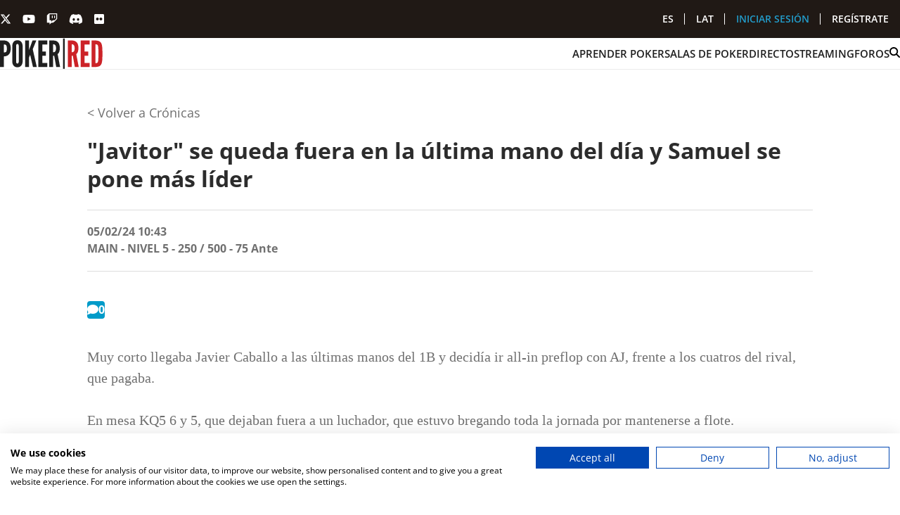

--- FILE ---
content_type: text/html; charset=UTF-8
request_url: https://www.poker-red.com/directo/wsop-2018/javitor-se-queda-fuera-ultima-mano-dia-y-samuel-se-pone-mas-lider
body_size: 11188
content:

<!DOCTYPE html>
<html lang="es" dir="ltr" class="no-js">
  <head>
    <meta charset="utf-8" />
<link rel="canonical" href="https://www.poker-red.com/directo/wsop-2018/javitor-se-queda-fuera-ultima-mano-dia-y-samuel-se-pone-mas-lider" />
<meta name="twitter:card" content="summary_large_image" />
<meta name="twitter:title" content="&quot;Javitor&quot; se queda fuera en la última mano del día y Samuel se pone más líder" />
<script src="https://consent.cookiefirst.com/sites/poker-red.com-26a6a357-adca-47d1-b3a3-c3cdea01e9d9/consent.js" data-cookiefirst-key="26a6a357-adca-47d1-b3a3-c3cdea01e9d9"></script>
<meta name="Generator" content="Drupal 10 (https://www.drupal.org)" />
<meta name="viewport" content="width=device-width, initial-scale=1.0" />
<meta http-equiv="ImageToolbar" content="false" />
<link rel="icon" href="/themes/custom/buson9/favicon.ico" type="image/vnd.microsoft.icon" />

    <title>WSOP 2018 - &quot;Javitor&quot; se queda fuera en la última mano del día y Samuel se pone más líder | Poker Red</title>
    <link rel="stylesheet" media="all" href="/core/themes/stable9/css/core/components/progress.module.css?t68m4n" />
<link rel="stylesheet" media="all" href="/core/themes/stable9/css/core/components/ajax-progress.module.css?t68m4n" />
<link rel="stylesheet" media="all" href="/core/themes/stable9/css/system/components/align.module.css?t68m4n" />
<link rel="stylesheet" media="all" href="/core/themes/stable9/css/system/components/fieldgroup.module.css?t68m4n" />
<link rel="stylesheet" media="all" href="/core/themes/stable9/css/system/components/container-inline.module.css?t68m4n" />
<link rel="stylesheet" media="all" href="/core/themes/stable9/css/system/components/clearfix.module.css?t68m4n" />
<link rel="stylesheet" media="all" href="/core/themes/stable9/css/system/components/details.module.css?t68m4n" />
<link rel="stylesheet" media="all" href="/core/themes/stable9/css/system/components/hidden.module.css?t68m4n" />
<link rel="stylesheet" media="all" href="/core/themes/stable9/css/system/components/item-list.module.css?t68m4n" />
<link rel="stylesheet" media="all" href="/core/themes/stable9/css/system/components/js.module.css?t68m4n" />
<link rel="stylesheet" media="all" href="/core/themes/stable9/css/system/components/nowrap.module.css?t68m4n" />
<link rel="stylesheet" media="all" href="/core/themes/stable9/css/system/components/position-container.module.css?t68m4n" />
<link rel="stylesheet" media="all" href="/core/themes/stable9/css/system/components/reset-appearance.module.css?t68m4n" />
<link rel="stylesheet" media="all" href="/core/themes/stable9/css/system/components/resize.module.css?t68m4n" />
<link rel="stylesheet" media="all" href="/core/themes/stable9/css/system/components/system-status-counter.css?t68m4n" />
<link rel="stylesheet" media="all" href="/core/themes/stable9/css/system/components/system-status-report-counters.css?t68m4n" />
<link rel="stylesheet" media="all" href="/core/themes/stable9/css/system/components/system-status-report-general-info.css?t68m4n" />
<link rel="stylesheet" media="all" href="/core/themes/stable9/css/system/components/tablesort.module.css?t68m4n" />
<link rel="stylesheet" media="all" href="/modules/contrib/jquery_ui/assets/vendor/jquery.ui/themes/base/core.css?t68m4n" />
<link rel="stylesheet" media="all" href="/modules/contrib/jquery_ui/assets/vendor/jquery.ui/themes/base/draggable.css?t68m4n" />
<link rel="stylesheet" media="all" href="/modules/contrib/back_to_top/css/back_to_top.css?t68m4n" />
<link rel="stylesheet" media="all" href="/modules/contrib/jquery_ui/assets/vendor/jquery.ui/themes/base/theme.css?t68m4n" />
<link rel="stylesheet" media="all" href="/modules/contrib/flag/css/flag-link-ajax.css?t68m4n" />
<link rel="stylesheet" media="all" href="/themes/contrib/zurb_foundation/css/foundation.min.css?t68m4n" />
<link rel="stylesheet" media="all" href="/themes/contrib/zurb_foundation/css/motion-ui.min.css?t68m4n" />
<link rel="stylesheet" media="all" href="/themes/contrib/zurb_foundation/css/zurb_foundation.css?t68m4n" />
<link rel="stylesheet" media="all" href="/themes/custom/buson9/css/buson9.css?t68m4n" />

    <script type="application/json" data-drupal-selector="drupal-settings-json">{"path":{"baseUrl":"\/","pathPrefix":"","currentPath":"node\/9594","currentPathIsAdmin":false,"isFront":false,"currentLanguage":"es"},"pluralDelimiter":"\u0003","suppressDeprecationErrors":true,"ajaxPageState":{"libraries":"eJx1TdEKAjEM-6Fye_ZrSntuZXe1FduB-vVOEQVBCCEhIWFad0yfOBf-auyrG_CfcAvgEW6H0tzyY0SdSaEpSXnSot12pI2uIO6iFXMmMunXL69S3CLraT5Fhfu4MDYfdqTsbu_tBwGXQyA","theme":"buson9","theme_token":null},"ajaxTrustedUrl":[],"gtag":{"tagId":"G-ZR1RYJLZZF","consentMode":false,"otherIds":[],"events":[],"additionalConfigInfo":[]},"back_to_top":{"back_to_top_button_trigger":100,"back_to_top_prevent_on_mobile":false,"back_to_top_prevent_in_admin":false,"back_to_top_button_type":"image","back_to_top_button_text":"Volver arriba"},"clientside_validation_jquery":{"validate_all_ajax_forms":2,"force_validate_on_blur":false,"force_html5_validation":false,"messages":{"required":"Este campo es obligatorio.","remote":"Please fix this field.","email":"Especifique una direcci\u00f3n de correo electr\u00f3nico v\u00e1lida, por favor.","url":"Please enter a valid URL.","date":"Please enter a valid date.","dateISO":"Please enter a valid date (ISO).","number":"Please enter a valid number.","digits":"Please enter only digits.","equalTo":"Please enter the same value again.","maxlength":"Please enter no more than {0} characters.","minlength":"Please enter at least {0} characters.","rangelength":"Please enter a value between {0} and {1} characters long.","range":"Please enter a value between {0} and {1}.","max":"Please enter a value less than or equal to {0}.","min":"Please enter a value greater than or equal to {0}.","step":"Please enter a multiple of {0}."}},"user":{"uid":0,"permissionsHash":"ba01a279d0691d36a8721c0af61e7c425d380464ccc7001489666d4d5b6d90e3"}}</script>
<script src="/core/misc/drupalSettingsLoader.js?v=10.5.2"></script>
<script src="/modules/contrib/google_tag/js/gtag.js?t68m4n"></script>

        <link rel="preconnect" href="https://fonts.googleapis.com" />
    <link rel="preconnect" href="https://fonts.gstatic.com" crossorigin />
    <link rel="preload" as="font" href="https://fonts.gstatic.com/s/opensans/v36/memvYaGs126MiZpBA-UvWbX2vVnXBbObj2OVTS-muw.woff2" type="font/woff2" crossorigin="anonymous">
  </head>
  <body class="lang-es section-directo path-node node--type-chronicle environment-prod route-entity--node--canonical" itemscope itemtype="https://schema.org/WebPage">
    <a href="#main-content" class="show-on-focus skip-link">
      Pasar al contenido principal
    </a>
    
      <div class="dialog-off-canvas-main-canvas" data-off-canvas-main-canvas>
    
<div class="off-canvas-wrapper">
  
  
  <div class="off-canvas-content" data-off-canvas-content>
    
    <header class="header" role="banner" itemscope itemtype="https://schema.org/WPHeader" aria-label="Site header">

              <div id="l-header" class="grid-container full">
          <div class="grid-x grid-margin-x">
            <div class="cell small-12">
                <section class="region region-header">
    

<section id="block-block-content-a2f3799e-3bc8-4a53-9e8b-fc8cac841484" class="block-block-content-a2f3799e-3bc8-4a53-9e8b-fc8cac841484 header block block-header-block block-block-content block-bundle-dummy-block block-region-header">

    <div class="hide-for-large">
    <div class="title-bar" data-hide-for="large">

      <div class="header-mobile">
        <div class="header-mobile-top">
          <button
            class="header-mobile-openMenu"
            aria-label="Abrir menú de navegación"
            type="button"
          >
            <svg
              width="24"
              height="16"
              viewBox="0 0 24 16"
              xmlns="http://www.w3.org/2000/svg"
            >
              <rect width="24" height="2" rx="1"></rect>
              <rect y="7" width="24" height="2" rx="1"></rect>
              <rect y="14" width="24" height="2" rx="1"></rect>
            </svg>
          </button>
          <a href="/">
            <svg xmlns="http://www.w3.org/2000/svg" width="116" height="35">
              <title>Logo Poker Red</title>
              <path
                fill="#CC2328"
                fill-rule="evenodd"
                d="m84.578 32.735-2.282-12.63h-1.183v12.629h-4.408V2.792h4.408c5.224 0 7.505 3.018 7.505 8.64 0 2.977-.774 5.662-2.444 6.803l2.812 14.5h-4.408ZM81.1 7.155v8.881c1.223 0 3.26-.163 3.26-4.466 0-4.302-2.037-4.436-3.26-4.436m10.09-4.342h10.079v4.522h-5.671v7.865h4.08v4.808h-4.08v8.228h5.671v4.52h-10.08V2.793Zm15.75 29.943h-3.479V2.792h3.479c8.161.04 8.797 3.26 8.797 14.981s-.611 14.912-8.772 14.951m.939-4.396c3.102 0 3.305-.774 3.266-10.594.039-9.776-.164-10.55-3.266-10.55v21.144Z"
                clip-rule="evenodd"
              ></path>
              <path fill="#fff" d="M71.233.604h1.938v34.14h-1.938V.603Z"></path>
              <path
                fill="#fff"
                fill-rule="evenodd"
                d="M0 2.792h4.404c3.837 0 7.753 2.08 7.753 8.962S8.24 20.75 4.404 20.75v11.974H0V2.792Zm4.404 13.493c2.778 0 3.31-1.023 3.31-4.363 0-3.34-.532-4.648-3.31-4.648v9.011Zm15.303 16.777c-5.919 0-5.875-6.451-5.875-6.451V8.945s-.045-6.45 5.875-6.45 5.875 6.45 5.875 6.45v17.641s.04 6.451-5.875 6.451m0-26.3c-1.55 0-1.491 2.199-1.491 2.199v17.64s-.08 2.199 1.491 2.199c1.57 0 1.466-2.199 1.466-2.199V8.946s.084-2.199-1.466-2.199m13.017-3.955v10.471h.159l.204-.486 3.673-9.985h4.284l-4.04 9.86 4.572 20.083h-4.284L34.23 19.699l-.119-.611h-.125l-.243.61-1.02 2.447v10.59h-4.408V2.792h4.409Zm10.647 0H53.45v4.522h-5.672v7.865h4.081v4.808h-4.08v8.228h5.67v4.52H43.372V2.793Zm20.178 29.943-2.306-12.63H60.07v12.629h-4.408V2.792h4.408c5.224 0 7.505 3.018 7.505 8.64 0 2.977-.776 5.662-2.446 6.803l2.814 14.5h-4.394Zm-3.48-25.58v8.881c1.224 0 3.261-.163 3.261-4.466 0-4.302-2.038-4.436-3.26-4.436"
                clip-rule="evenodd"
              ></path>
            </svg>
          </a>
          <button
            class="header-mobile-closeMenu close-button"
            aria-label="Cerrar menú de navegación"
            data-close
          >
            <svg
              width="26"
              height="26"
              viewBox="0 0 26 26"
              xmlns="http://www.w3.org/2000/svg"
            >
              <path
                d="M17.675 22.263C17.5537 22.3847 17.4095 22.4813 17.2508 22.5472C17.092 22.6131 16.9219 22.647 16.75 22.647C16.5781 22.647 16.4079 22.6131 16.2492 22.5472C16.0905 22.4813 15.9463 22.3847 15.825 22.263L7.13999 13.578C7.04294 13.4814 6.96592 13.3665 6.91337 13.24C6.86082 13.1136 6.83377 12.978 6.83377 12.841C6.83377 12.704 6.86082 12.5684 6.91337 12.442C6.96592 12.3155 7.04294 12.2006 7.13999 12.104L15.825 3.41899C15.9463 3.29727 16.0905 3.20068 16.2492 3.13478C16.4079 3.06888 16.5781 3.03495 16.75 3.03495C16.9219 3.03495 17.092 3.06888 17.2508 3.13478C17.4095 3.20068 17.5537 3.29727 17.675 3.41899C17.7967 3.54032 17.8933 3.68449 17.9592 3.84322C18.0251 4.00195 18.059 4.17213 18.059 4.34399C18.059 4.51586 18.0251 4.68604 17.9592 4.84477C17.8933 5.0035 17.7967 5.14766 17.675 5.26899L10.108 12.846L17.685 20.423C17.9272 20.6686 18.0622 21.0001 18.0603 21.3451C18.0584 21.69 17.9199 22.0201 17.675 22.263Z"
              ></path>
            </svg>
          </button>
        </div>

        <div class="header-mobile-bottom">
          <nav class="menu-mobile">
            <ul class="navList">
              <li class="navItem">
                <a
                  href="/buscador"
                  class="navLink navLink--search"
                >
                  Buscar...
                  <svg
                    xmlns="http://www.w3.org/2000/svg"
                    height="1em"
                    viewBox="0 0 512 512"
                  >
                    <path
                      d="M416 208c0 45.9-14.9 88.3-40 122.7L502.6 457.4c12.5 12.5 12.5 32.8 0 45.3s-32.8 12.5-45.3 0L330.7 376c-34.4 25.2-76.8 40-122.7 40C93.1 416 0 322.9 0 208S93.1 0 208 0S416 93.1 416 208zM208 352a144 144 0 1 0 0-288 144 144 0 1 0 0 288z"
                    ></path>
                  </svg>
                </a>
              </li>

                            
      <li class="navItem">
      <a href="/aprender-poker" class="navLink" data-drupal-link-system-path="node/9">APRENDER POKER</a>
    </li>
      <li class="navItem">
      <a href="/salas-poker" class="navLink" data-drupal-link-system-path="salas-poker">SALAS DE POKER</a>
    </li>
      <li class="navItem">
      <a href="/directo" class="navLink" data-drupal-link-system-path="directo">DIRECTO</a>
    </li>
      <li class="navItem">
      <a href="/streaming" class="navLink" data-drupal-link-system-path="node/3451">STREAMING</a>
    </li>
      <li class="navItem">
      <a href="/foros" class="navLink" data-drupal-link-system-path="foros">FOROS</a>
    </li>
  


            </ul>

            <ul class="menu-mobile-accessList">

                              <li class="menu-mobile-accessItem">
                  <a class="menu-mobile-accessLink" title="Accede a tu cuenta" href="/user/login">
                    INICIAR SESIÓN
                  </a>
                </li>
               <li class="menu-mobile-accessItem">
                  <a class="menu-mobile-accessLink" title="Regístarte en Poker-red.com" href="/user/register">
                    REGÍSTRATE
                  </a>
                </li>
              
            </ul>

            <ul class="menu-mobile-languagesList menu">
              <li class="menu-mobile-languagesItem">
                <a href="/" class="menu menu-mobile-languagesLink ">ES</a>
              </li>
              <li class="menu-mobile-languagesItem">
                <a href="/latam" class="menu-mobile-languagesLink ">LAT</a>
              </li>
            </ul>

          </nav>
        </div>
      </div>

    </div>
  </div>
  
    <div class="header-desktop">
    <div class="header-wrapper-top">
      <div class="wrapper">
        <nav class="header-top-nav">
          <ul class="header-socialList">
            <li>
              <a
                href="http://twitter.com/?utm_medium=boton_footer&utm_campaing=twitter&utm_source=footer#!/poker_red"
                class="header-socialLink"
                target="_blank"
                rel="noreferrer noopener"
                aria-label="PokerRed en Twitter"
              >
                <svg
                  xmlns="http://www.w3.org/2000/svg"
                  height="1em"
                  viewBox="0 0 512 512"
                >
                  <path
                    d="M389.2 48h70.6L305.6 224.2 487 464H345L233.7 318.6 106.5 464H35.8L200.7 275.5 26.8 48H172.4L272.9 180.9 389.2 48zM364.4 421.8h39.1L151.1 88h-42L364.4 421.8z"
                  />
                </svg>
              </a>
            </li>
            <li>
              <a
                href="http://www.youtube.com/user/PokerRedTV?utm_medium=boton_footer&utm_campaing=youtube&utm_source=footer"
                class="header-socialLink"
                target="_blank"
                rel="noreferrer noopener"
                aria-label="PokerRed en Youtube"
              >
                <svg
                  xmlns="http://www.w3.org/2000/svg"
                  height="1em"
                  viewBox="0 0 576 512"
                >
                  <path
                    d="M549.655 124.083c-6.281-23.65-24.787-42.276-48.284-48.597C458.781 64 288 64 288 64S117.22 64 74.629 75.486c-23.497 6.322-42.003 24.947-48.284 48.597-11.412 42.867-11.412 132.305-11.412 132.305s0 89.438 11.412 132.305c6.281 23.65 24.787 41.5 48.284 47.821C117.22 448 288 448 288 448s170.78 0 213.371-11.486c23.497-6.321 42.003-24.171 48.284-47.821 11.412-42.867 11.412-132.305 11.412-132.305s0-89.438-11.412-132.305zm-317.51 213.508V175.185l142.739 81.205-142.739 81.201z"
                  />
                </svg>
              </a>
            </li>
            <li>
              <a
                href="https://www.twitch.tv/pokerred"
                class="header-socialLink"
                target="_blank"
                rel="noreferrer noopener"
                aria-label="PokerRed en Twitch"
              >
                <svg
                  xmlns="http://www.w3.org/2000/svg"
                  height="1em"
                  viewBox="0 0 512 512"
                >
                  <path
                    d="M391.17,103.47H352.54v109.7h38.63ZM285,103H246.37V212.75H285ZM120.83,0,24.31,91.42V420.58H140.14V512l96.53-91.42h77.25L487.69,256V0ZM449.07,237.75l-77.22,73.12H294.61l-67.6,64v-64H140.14V36.58H449.07Z"
                  />
                </svg>
              </a>
            </li>
            <li>
              <a
                href="https://discordapp.com/channels/634346077440704543/1125500954792443956"
                class="header-socialLink"
                target="_blank"
                rel="noreferrer noopener"
                aria-label="PokerRed en Discord"
              >
                <svg
                  xmlns="http://www.w3.org/2000/svg"
                  height="1em"
                  viewBox="0 0 640 512"
                >
                  <path
                    d="M524.531,69.836a1.5,1.5,0,0,0-.764-.7A485.065,485.065,0,0,0,404.081,32.03a1.816,1.816,0,0,0-1.923.91,337.461,337.461,0,0,0-14.9,30.6,447.848,447.848,0,0,0-134.426,0,309.541,309.541,0,0,0-15.135-30.6,1.89,1.89,0,0,0-1.924-.91A483.689,483.689,0,0,0,116.085,69.137a1.712,1.712,0,0,0-.788.676C39.068,183.651,18.186,294.69,28.43,404.354a2.016,2.016,0,0,0,.765,1.375A487.666,487.666,0,0,0,176.02,479.918a1.9,1.9,0,0,0,2.063-.676A348.2,348.2,0,0,0,208.12,430.4a1.86,1.86,0,0,0-1.019-2.588,321.173,321.173,0,0,1-45.868-21.853,1.885,1.885,0,0,1-.185-3.126c3.082-2.309,6.166-4.711,9.109-7.137a1.819,1.819,0,0,1,1.9-.256c96.229,43.917,200.41,43.917,295.5,0a1.812,1.812,0,0,1,1.924.233c2.944,2.426,6.027,4.851,9.132,7.16a1.884,1.884,0,0,1-.162,3.126,301.407,301.407,0,0,1-45.89,21.83,1.875,1.875,0,0,0-1,2.611,391.055,391.055,0,0,0,30.014,48.815,1.864,1.864,0,0,0,2.063.7A486.048,486.048,0,0,0,610.7,405.729a1.882,1.882,0,0,0,.765-1.352C623.729,277.594,590.933,167.465,524.531,69.836ZM222.491,337.58c-28.972,0-52.844-26.587-52.844-59.239S193.056,219.1,222.491,219.1c29.665,0,53.306,26.82,52.843,59.239C275.334,310.993,251.924,337.58,222.491,337.58Zm195.38,0c-28.971,0-52.843-26.587-52.843-59.239S388.437,219.1,417.871,219.1c29.667,0,53.307,26.82,52.844,59.239C470.715,310.993,447.538,337.58,417.871,337.58Z"
                  />
                </svg>
              </a>
            </li>
            <li>
              <a
                href="http://www.flickr.com/photos/poker-red/?utm_medium=boton_footer&utm_campaing=flickr&utm_source=footer"
                class="header-socialLink"
                target="_blank"
                rel="noreferrer noopener"
                aria-label="PokerRed en Flickr"
              >
                <svg
                  xmlns="http://www.w3.org/2000/svg"
                  height="1em"
                  viewBox="0 0 448 512"
                >
                  <path
                    d="M400 32H48C21.5 32 0 53.5 0 80v352c0 26.5 21.5 48 48 48h352c26.5 0 48-21.5 48-48V80c0-26.5-21.5-48-48-48zM144.5 319c-35.1 0-63.5-28.4-63.5-63.5s28.4-63.5 63.5-63.5 63.5 28.4 63.5 63.5-28.4 63.5-63.5 63.5zm159 0c-35.1 0-63.5-28.4-63.5-63.5s28.4-63.5 63.5-63.5 63.5 28.4 63.5 63.5-28.4 63.5-63.5 63.5z"
                  />
                </svg>
              </a>
            </li>
          </ul>
          <ul class="header-utilsList">
            <li><a href="/" class="header-utilsLink ">ES</a></li>
            <li><a href="/latam" class="header-utilsLink ">LAT</a></li>

                          <li>
                <a class="header-utilsLink" title="Accede a tu cuenta" href="/user/login">
                  INICIAR SESIÓN
                </a>
              </li>
              <li>
                <a class="header-utilsLink" title="Regístarte en Poker-red.com" href="/user/register">
                  REGÍSTRATE
                </a>
              </li>
            
          </ul>

        </nav>
      </div>
    </div>
    <div class="header-wrapper-bottom">
      <div class="wrapper">
        <nav class="header-nav">
          <ul class="navList">
            <li class="navItem">
              <a href="/" class="navLink navLink--logo">
                <svg
                  role="img"
                  xmlns="http://www.w3.org/2000/svg"
                  width="146"
                  height="44"
                  fill="none"
                >
                  <title>Logo Poker Red</title>
                  <path
                    fill="#CC2328"
                    fill-rule="evenodd"
                    d="m106.452 41.267-2.872-15.921h-1.489v15.92h-5.548V3.52h5.548c6.575 0 9.446 3.804 9.446 10.891 0 3.754-.975 7.138-3.077 8.577L112 41.267h-5.548zm-4.379-32.248v11.197c1.539 0 4.103-.206 4.103-5.63 0-5.423-2.564-5.592-4.103-5.592m12.699-5.474h12.686v5.7h-7.138v9.915h5.136v6.062h-5.136v10.372h7.138v5.699h-12.686V3.52zm19.824 37.747h-4.379V3.52h4.379c10.271.05 11.072 4.11 11.072 18.886s-.769 18.798-11.041 18.848m1.182-5.542c3.904 0 4.16-.976 4.11-13.356.05-12.324-.206-13.3-4.11-13.3v26.656z"
                    clip-rule="evenodd"
                  ></path>
                  <path
                    fill="currentColor"
                    d="M89.655.761h2.44v43.038h-2.44z"
                  ></path>
                  <path
                    fill="currentColor"
                    fill-rule="evenodd"
                    d="M0 3.52h5.543c4.829 0 9.758 2.621 9.758 11.298 0 8.676-4.93 11.341-9.758 11.341v15.095H0V3.52zm5.543 17.01c3.496 0 4.166-1.29 4.166-5.5s-.67-5.86-4.166-5.86v11.36zm19.261 21.15c-7.45 0-7.395-8.133-7.395-8.133v-22.27s-.056-8.132 7.395-8.132c7.45 0 7.394 8.132 7.394 8.132v22.239s.05 8.132-7.394 8.132m0-33.155c-1.952 0-1.877 2.772-1.877 2.772v22.238s-.1 2.772 1.877 2.772c1.976 0 1.845-2.772 1.845-2.772V11.277s.106-2.771-1.845-2.771M41.187 3.52v13.2h.2l.257-.613L46.267 3.52h5.392l-5.086 12.43 5.755 25.317h-5.392l-3.853-16.434-.15-.77h-.157l-.307.77-1.282 3.084v13.35h-5.549V3.52h5.549zm13.4 0h12.686v5.7h-7.138v9.915h5.136v6.062h-5.136v10.372h7.138v5.699H54.587V3.52zm25.397 37.747-2.902-15.921h-1.477v15.92h-5.548V3.52h5.548c6.575 0 9.446 3.804 9.446 10.891 0 3.754-.976 7.138-3.078 8.577l3.541 18.279h-5.53zM75.605 9.019v11.197c1.54 0 4.104-.206 4.104-5.63 0-5.423-2.565-5.592-4.104-5.592"
                    clip-rule="evenodd"
                  ></path>
                </svg>
              </a>
            </li>

                        
      <li class="navItem">
      <a href="/aprender-poker" class="navLink" data-drupal-link-system-path="node/9">APRENDER POKER</a>
    </li>
      <li class="navItem">
      <a href="/salas-poker" class="navLink" data-drupal-link-system-path="salas-poker">SALAS DE POKER</a>
    </li>
      <li class="navItem">
      <a href="/directo" class="navLink" data-drupal-link-system-path="directo">DIRECTO</a>
    </li>
      <li class="navItem">
      <a href="/streaming" class="navLink" data-drupal-link-system-path="node/3451">STREAMING</a>
    </li>
      <li class="navItem">
      <a href="/foros" class="navLink" data-drupal-link-system-path="foros">FOROS</a>
    </li>
  


            <li class="navItem">
              <a href="/buscador" class="navLink">
                <svg
                  xmlns="http://www.w3.org/2000/svg"
                  height="1em"
                  viewBox="0 0 512 512"
                >
                  <path
                    d="M416 208c0 45.9-14.9 88.3-40 122.7L502.6 457.4c12.5 12.5 12.5 32.8 0 45.3s-32.8 12.5-45.3 0L330.7 376c-34.4 25.2-76.8 40-122.7 40C93.1 416 0 322.9 0 208S93.1 0 208 0S416 93.1 416 208zM208 352a144 144 0 1 0 0-288 144 144 0 1 0 0 288z"
                  ></path>
                </svg>
              </a>
            </li>
          </ul>
        </nav>
      </div>
    </div>
  </div>
  
</section>

  </section>

            </div>
          </div>
        </div>
      
      
      
    </header>

        
        
    
    
          <div id="l-help" class="grid-container">
        <div class="grid-x grid-margin-x">
          <div class="cell small-12">
              <section class="region region-help">
    <div data-drupal-messages-fallback class="hidden"></div>

  </section>

          </div>
        </div>
      </div>
    
    
    
    <div id="l-main" class="l-main grid-container full">
      <div class="grid-x">
                        <main id="main" class="cell small-12" role="main" itemscope itemprop="mainContentOfPage">
          <a id="main-content"></a>
                                <div class="grid-container l-content-top">
              <div class="grid-x grid-padding-x">
                <div class="cell small-12">
                  
                </div>
              </div>
            </div>
          
          <section class="l-content">
              <section class="region region-content">
      

<div class="cell auto">
  <section id="block-system-main-block" class="block-system-main-block block block-main-page-content block-system block-region-content">

    
        

          
<article data-history-node-id="9594" class="node node--type-chronicle node--view-mode-full" id="node-9594">

  <div class="grid-container">
    <div class="grid-x grid-margin-x">
      <div class="cell small-12 backto">
                                            <a class="backto-button" href="/live-report/39#panel-chronicle"> < Volver a Crónicas</a>
      </div>
    </div>

    <div class="grid-x grid-margin-x">
      <div class="cell small-12">
        
        <h1 class="node-title card-title">
          <span>&quot;Javitor&quot; se queda fuera en la última mano del día y Samuel se pone más líder</span>

        </h1>
        
      </div>
          </div>

    <div class="grid-x grid-margin-x">
      <div class="cell small-12">
        <section class="node__meta">
          <div class="node__meta-info">
            <span>05/02/24 10:43</span>
            
            <div class="field field--node-field-chronicle-level field--name-field-chronicle-level field--type-string field--label-hidden field__item">MAIN - NIVEL 5 - 250 / 500 - 75 Ante</div>
      

          </div>
        </section>
      </div>
    </div>

    <ul class="chronicle-teaser-actions">
      <li>
        <a class="chip chip--comment" href="/directo/wsop-2018/javitor-se-queda-fuera-ultima-mano-dia-y-samuel-se-pone-mas-lider#comments">
          <i class="fa-solid fa-comment"></i>
          0
        </a>
      </li>
      <li>
        <div class="flag-like">
          
        </div>
      </li>
    </ul>

    <div class="grid-x grid-margin-x">
      <div class="cell small-12">
        <div class="view-mode-full card-content">
          <div class="card-info">
            <div class="card-media-wrapper">
                              
                          </div>
            <div class="card-body-wrapper">
                              
            <div class="body field field--node-body field--name-body field--type-text-with-summary field--label-hidden field__item"></p>
<p>Muy corto llegaba&nbsp;Javier Caballo a las&nbsp;últimas manos del 1B y decidía&nbsp;ir all-in preflop con AJ, frente a los cuatros del rival, que pagaba.</p>
</p>
<p>En mesa KQ5&nbsp;6 y 5, que dejaban fuera a un luchador, que estuvo&nbsp;bregando toda la jornada por mantenerse a flote.&nbsp;</p>
</p>
<p>Mientras, Samuel no ha&nbsp;soltado&nbsp;el&nbsp;acelerador&nbsp;y ha&nbsp;seguido&nbsp;apretando&nbsp;las&nbsp;tuercas&nbsp;a&nbsp;sus&nbsp;adversarios.</p>
</p>
<p>Con&nbsp;A656K&nbsp;en mesa y dos&nbsp;proyectos&nbsp;de color,&nbsp;Bernabeu&nbsp;ha&nbsp;ligado&nbsp;"trips"&nbsp;para&nbsp;llevarse&nbsp;un&nbsp;bote&nbsp;de lo&nbsp;más&nbsp;jugoso que le colocarán en lo más alto del día de hoy.</p>
</p>
<p><img alt class="piefoto" src="/sites/default/files/images/samuel5.jpeg" style="width: 539px; height: 359px;" title="Imposible apartar la mirada de su juego."></p>
</div>
      

                          </div>
          </div>
        </div>
      </div>

              <div class="cell small-12">
          <div class="article-comments">
            <h3 class="article-comments-title">COMENTARIOS</h3>
            <div class="article-comments-content">
              <div class="grid-x grid-margin-x">
                <div class="cell small-12">

                                      <p class="article-comments-empty">Todavía no se ha realizado ningún comentario en esta noticia.</p>
                                    <div id="comments" class="article-comments-node">
                    

<section class="comment-reply">
        
          <div class="article-comments-login">
        
            <div class="field field--block-content-field-text field--name-field-text field--type-text-long field--label-hidden field__item"></p>
<p class="text-align-center"><span style="color:#6f6f6f;font-size:28px;"><strong>¿Quieres participar?</strong></span><span style="color:#6f6f6f;">&nbsp;</span></p>
<p class="text-align-center"><span style="color:#6f6f6f;font-size:20px;">Es fácil y no te costará nada&nbsp;</span></p>
<p class="text-align-center"><span style="color:#6f6f6f;font-size:20px;">¡únete a Poker-Red!</span></p>
</div>
      

      <div class="text-content field field--block-content-field-link field--name-field-link field--type-link field--label-hidden field__items">
              <div class="field__item"><a href="/user/register" target="_blank">ÚNETE</a></div>
              <div class="field__item"><a href="/user/login" target="_blank">INICIA SESIÓN</a></div>
          </div>
  

    </div>
  </section>


                  </div>

                </div>
              </div>
            </div>
          </div>
                </div>
    </div>
  </article>

    
  </section>
</div>

  </section>

          </section>

                  </main>

        
              </div>
    </div>

    <footer id="footer" class="l-footer" role="contentinfo" itemscope itemtype="https://schema.org/WPFooter">
      <div id="l-footer" class="grid-container full">

                  <div class="grid-x footer-top">
            <div class="cell small-12">
              
<section class="region region-footer-top footer-wrapper-bottom">
  <div class="wrapper">
    <div class="footer-bottom">
      <span class="footer-copyright">POKER-RED &copy; 2025</span>
      
<section id="block-block-content-bff4ccde-bf9e-4d67-827f-d632075dc0e1" class="block-block-content-bff4ccde-bf9e-4d67-827f-d632075dc0e1 block block-social-links block-block-content block-bundle-dummy-block block-region-footer-top">

  <nav class="footer-nav" role="navigation">
    <ul class="footer-socialList">
      <li>
        <a href="https://twitter.com/poker_red/?utm_medium=boton_footer" class="footer-socialLink" target="_blank" rel="noreferrer noopener" aria-label="PokerRed en Twitter">
          <svg xmlns="http://www.w3.org/2000/svg" height="1em" viewbox="0 0 512 512">
            <path d="M389.2 48h70.6L305.6 224.2 487 464H345L233.7 318.6 106.5 464H35.8L200.7 275.5 26.8 48H172.4L272.9 180.9 389.2 48zM364.4 421.8h39.1L151.1 88h-42L364.4 421.8z"/>
          </svg>
        </a>
      </li>
      <li>
        <a href="http://www.youtube.com/user/PokerRedTV?utm_medium=boton_footer&utm_campaing=youtube&utm_source=footer" class="footer-socialLink" target="_blank" rel="noreferrer noopener" aria-label="PokerRed en Youtube">
          <svg xmlns="http://www.w3.org/2000/svg" height="1em" viewbox="0 0 576 512">
            <path d="M549.655 124.083c-6.281-23.65-24.787-42.276-48.284-48.597C458.781 64 288 64 288 64S117.22 64 74.629 75.486c-23.497 6.322-42.003 24.947-48.284 48.597-11.412 42.867-11.412 132.305-11.412 132.305s0 89.438 11.412 132.305c6.281 23.65 24.787 41.5 48.284 47.821C117.22 448 288 448 288 448s170.78 0 213.371-11.486c23.497-6.321 42.003-24.171 48.284-47.821 11.412-42.867 11.412-132.305 11.412-132.305s0-89.438-11.412-132.305zm-317.51 213.508V175.185l142.739 81.205-142.739 81.201z"/>
          </svg>
        </a>
      </li>
      <li>
        <a href="https://www.twitch.tv/pokerred" class="footer-socialLink" target="_blank" rel="noreferrer noopener" aria-label="PokerRed en Twitch">
          <svg xmlns="http://www.w3.org/2000/svg" height="1em" viewbox="0 0 512 512">
            <path d="M391.17,103.47H352.54v109.7h38.63ZM285,103H246.37V212.75H285ZM120.83,0,24.31,91.42V420.58H140.14V512l96.53-91.42h77.25L487.69,256V0ZM449.07,237.75l-77.22,73.12H294.61l-67.6,64v-64H140.14V36.58H449.07Z"/>
          </svg>
        </a>
      </li>
      <li>
        <a href="https://discordapp.com/channels/634346077440704543/1125500954792443956" class="footer-socialLink" target="_blank" rel="noreferrer noopener" aria-label="PokerRed en Discord">
          <svg xmlns="http://www.w3.org/2000/svg" height="1em" viewbox="0 0 640 512">
            <path d="M524.531,69.836a1.5,1.5,0,0,0-.764-.7A485.065,485.065,0,0,0,404.081,32.03a1.816,1.816,0,0,0-1.923.91,337.461,337.461,0,0,0-14.9,30.6,447.848,447.848,0,0,0-134.426,0,309.541,309.541,0,0,0-15.135-30.6,1.89,1.89,0,0,0-1.924-.91A483.689,483.689,0,0,0,116.085,69.137a1.712,1.712,0,0,0-.788.676C39.068,183.651,18.186,294.69,28.43,404.354a2.016,2.016,0,0,0,.765,1.375A487.666,487.666,0,0,0,176.02,479.918a1.9,1.9,0,0,0,2.063-.676A348.2,348.2,0,0,0,208.12,430.4a1.86,1.86,0,0,0-1.019-2.588,321.173,321.173,0,0,1-45.868-21.853,1.885,1.885,0,0,1-.185-3.126c3.082-2.309,6.166-4.711,9.109-7.137a1.819,1.819,0,0,1,1.9-.256c96.229,43.917,200.41,43.917,295.5,0a1.812,1.812,0,0,1,1.924.233c2.944,2.426,6.027,4.851,9.132,7.16a1.884,1.884,0,0,1-.162,3.126,301.407,301.407,0,0,1-45.89,21.83,1.875,1.875,0,0,0-1,2.611,391.055,391.055,0,0,0,30.014,48.815,1.864,1.864,0,0,0,2.063.7A486.048,486.048,0,0,0,610.7,405.729a1.882,1.882,0,0,0,.765-1.352C623.729,277.594,590.933,167.465,524.531,69.836ZM222.491,337.58c-28.972,0-52.844-26.587-52.844-59.239S193.056,219.1,222.491,219.1c29.665,0,53.306,26.82,52.843,59.239C275.334,310.993,251.924,337.58,222.491,337.58Zm195.38,0c-28.971,0-52.843-26.587-52.843-59.239S388.437,219.1,417.871,219.1c29.667,0,53.307,26.82,52.844,59.239C470.715,310.993,447.538,337.58,417.871,337.58Z"/>
          </svg>
        </a>
      </li>
      <li>
        <a href="http://www.flickr.com/photos/poker-red/?utm_medium=boton_footer&utm_campaing=flickr&utm_source=footer" class="footer-socialLink" target="_blank" rel="noreferrer noopener" aria-label="PokerRed en Flickr">
          <svg xmlns="http://www.w3.org/2000/svg" height="1em" viewbox="0 0 448 512">
            <path d="M400 32H48C21.5 32 0 53.5 0 80v352c0 26.5 21.5 48 48 48h352c26.5 0 48-21.5 48-48V80c0-26.5-21.5-48-48-48zM144.5 319c-35.1 0-63.5-28.4-63.5-63.5s28.4-63.5 63.5-63.5 63.5 28.4 63.5 63.5-28.4 63.5-63.5 63.5zm159 0c-35.1 0-63.5-28.4-63.5-63.5s28.4-63.5 63.5-63.5 63.5 28.4 63.5 63.5-28.4 63.5-63.5 63.5z"/>
          </svg>
        </a>
      </li>
    </ul>
  </nav>

</section>
<nav role="navigation" itemscope="" itemtype="https://schema.org/SiteNavigationElement" aria-labelledby="block-system-menu-block-footer-menu" id="block-system-menu-block-footer" class="block-system-menu-block-footer">
            
  <h2 class="block-title visually-hidden" id="block-system-menu-block-footer-menu">Footer</h2>
  

        

<nav class="footer-nav" id="footer-menu" role="navigation">
                <ul class="menu">
              <li>
        <a href="/contacto" class="footer-legalLink" data-drupal-link-system-path="node/8">CONTACTO</a>
              </li>
          <li>
        <a href="/aviso-legal" class="footer-legalLink" data-drupal-link-system-path="node/6">AVISO LEGAL</a>
              </li>
        </ul>
  
</nav>


  </nav>

<section id="block-block-content-ffc150a9-879e-4830-a13d-d8e8e2fbe5c5" class="block-block-content-ffc150a9-879e-4830-a13d-d8e8e2fbe5c5 block block-juego-seguro block-block-content block-bundle-dummy-block block-region-footer-top footer-image">
    <div class="view-full-header-dgoj">
      <a
        class="view-full-header-image"
        href="https://www.ordenacionjuego.es/portal-jugador"
        target="_blank"
        rel="noreferrer noopener"
        aria-label="Ir a ordenacionjuego.es"
      >
        <img
          width="40"
          height="40"
          src="/themes/custom/buson9/images/dgoj/dgoj_18.svg"
          loading="lazy"
          alt="Certificaciones de juego seguro"
        />
      </a>
      <a
        class="view-full-header-image"
        href="https://www.ordenacionjuego.es/participantes-juego/juego-seguro"
        target="_blank"
        rel="noreferrer noopener"
        aria-label="Ir a ordenacionjuego.es"
      >
        <img
          width="120"
          height="20"
          src="/themes/custom/buson9/images/dgoj/dgoj_juegosegurov2.svg"
          loading="lazy"
          alt="Certificaciones de juego seguro"
        />
      </a>
      <a
        class="view-full-header-image"
        href="https://www.ordenacionjuego.es/participantes-juego/juego-seguro/rgiaj"
        target="_blank"
        rel="noreferrer noopener"
        aria-label="Ir a ordenacionjuego.es"
      >
        <img
          width="50"
          height="50"
          src="/themes/custom/buson9/images/dgoj/dgoj_autoprohibicionv2.svg"
          loading="lazy"
          alt="Certificaciones de juego seguro"
        />
      </a>
    </div>
</section>

    </div>
  </div>
</section>

            </div>
          </div>
        
        
      </div>
    </footer>

  </div>
</div>

  </div>

    

    <script src="/core/assets/vendor/jquery/jquery.min.js?v=3.7.1"></script>
<script src="/core/assets/vendor/once/once.min.js?v=1.0.1"></script>
<script src="/sites/default/files/languages/es_LeQfICLDIUaShob-xaGk7gMSZJiP-QG5uwUMZDWdzCQ.js?t68m4n"></script>
<script src="/core/misc/drupal.js?v=10.5.2"></script>
<script src="/core/misc/drupal.init.js?v=10.5.2"></script>
<script src="/modules/contrib/jquery_ui/assets/vendor/jquery.ui/ui/version-min.js?v=1.13.2"></script>
<script src="/modules/contrib/jquery_ui/assets/vendor/jquery.ui/ui/data-min.js?v=1.13.2"></script>
<script src="/modules/contrib/jquery_ui/assets/vendor/jquery.ui/ui/disable-selection-min.js?v=1.13.2"></script>
<script src="/modules/contrib/jquery_ui/assets/vendor/jquery.ui/ui/focusable-min.js?v=1.13.2"></script>
<script src="/modules/contrib/jquery_ui/assets/vendor/jquery.ui/ui/form-min.js?v=1.13.2"></script>
<script src="/modules/contrib/jquery_ui/assets/vendor/jquery.ui/ui/ie-min.js?v=1.13.2"></script>
<script src="/modules/contrib/jquery_ui/assets/vendor/jquery.ui/ui/keycode-min.js?v=1.13.2"></script>
<script src="/modules/contrib/jquery_ui/assets/vendor/jquery.ui/ui/labels-min.js?v=1.13.2"></script>
<script src="/modules/contrib/jquery_ui/assets/vendor/jquery.ui/ui/plugin-min.js?v=1.13.2"></script>
<script src="/modules/contrib/jquery_ui/assets/vendor/jquery.ui/ui/safe-active-element-min.js?v=1.13.2"></script>
<script src="/modules/contrib/jquery_ui/assets/vendor/jquery.ui/ui/safe-blur-min.js?v=1.13.2"></script>
<script src="/modules/contrib/jquery_ui/assets/vendor/jquery.ui/ui/scroll-parent-min.js?v=1.13.2"></script>
<script src="/modules/contrib/jquery_ui/assets/vendor/jquery.ui/ui/tabbable-min.js?v=1.13.2"></script>
<script src="/modules/contrib/jquery_ui/assets/vendor/jquery.ui/ui/unique-id-min.js?v=1.13.2"></script>
<script src="/modules/contrib/jquery_ui/assets/vendor/jquery.ui/ui/widget-min.js?v=1.13.2"></script>
<script src="/modules/contrib/jquery_ui/assets/vendor/jquery.ui/ui/widgets/mouse-min.js?v=1.13.2"></script>
<script src="/modules/contrib/jquery_ui/assets/vendor/jquery.ui/ui/widgets/draggable-min.js?v=1.13.2"></script>
<script src="/core/assets/vendor/tabbable/index.umd.min.js?v=6.2.0"></script>
<script src="/modules/contrib/back_to_top/js/back_to_top.js?v=10.5.2"></script>
<script src="/libraries/jquery-ui-touch-punch/jquery.ui.touch-punch.min.js?v=0"></script>
<script src="/themes/custom/buson9/js/buson9.js?v=2.0.0"></script>
<script src="/themes/custom/buson9/js/menu.js?v=2.0.0"></script>
<script src="/core/misc/progress.js?v=10.5.2"></script>
<script src="/core/assets/vendor/loadjs/loadjs.min.js?v=4.3.0"></script>
<script src="/core/misc/debounce.js?v=10.5.2"></script>
<script src="/core/misc/announce.js?v=10.5.2"></script>
<script src="/core/misc/message.js?v=10.5.2"></script>
<script src="/core/misc/ajax.js?v=10.5.2"></script>
<script src="/modules/contrib/flag/js/flag-action_link_flash.js?v=10.5.2"></script>
<script src="/modules/contrib/google_tag/js/gtag.ajax.js?t68m4n"></script>
<script src="/themes/contrib/zurb_foundation/js/foundation.min.js?v=10.5.2"></script>
<script src="/themes/contrib/zurb_foundation/js/foundation_init.js?v=10.5.2"></script>
<script src="/themes/contrib/zurb_foundation/js/motion-ui.min.js?v=10.5.2"></script>
<script src="/themes/contrib/zurb_foundation/js/top_bar_active.js?v=10.5.2"></script>

  </body>
</html>


--- FILE ---
content_type: text/css
request_url: https://www.poker-red.com/core/themes/stable9/css/system/components/system-status-report-general-info.css?t68m4n
body_size: 137
content:
/**
 * @file
 * Default styles for the System Status general info.
 */

.system-status-general-info__item {
  margin-top: 1em;
  padding: 0 1em 1em;
  border: 1px solid #ccc;
}

.system-status-general-info__item-title {
  border-bottom: 1px solid #ccc;
}


--- FILE ---
content_type: text/css
request_url: https://www.poker-red.com/themes/custom/buson9/css/buson9.css?t68m4n
body_size: 662809
content:
@charset "UTF-8";


:root, :host {
  --fa-style-family-classic: "Font Awesome 6 Free";
  --fa-font-solid: normal 900 1em/1 "Font Awesome 6 Free";
}

@font-face {
  font-family: "Font Awesome 6 Free";
  font-style: normal;
  font-weight: 900;
  font-display: block;
  src: url("../fonts/font-awesome/fa-solid-900.woff2") format("woff2"), url("../fonts/font-awesome/fa-solid-900.ttf") format("truetype");
}
.fas,
.fa-solid {
  font-weight: 900;
}

@font-face {
  font-family: "Font Awesome 6 Free";
  font-style: normal;
  font-weight: 900;
  font-display: block;
  src: url("../fonts/font-awesome/fa-solid-900.woff2") format("woff2"), url("../fonts/font-awesome/fa-solid-900.ttf") format("truetype");
}
.fas,
.fa-solid {
  font-family: "Font Awesome 6 Free";
  font-weight: 900;
}

.fa {
  font-family: var(--fa-style-family, "Font Awesome 6 Free");
  font-weight: var(--fa-style, 900);
}

.fa,
.fa-classic,
.fa-sharp,
.fas,
.fa-solid,
.far,
.fa-regular,
.fab,
.fa-brands {
  -moz-osx-font-smoothing: grayscale;
  -webkit-font-smoothing: antialiased;
  display: var(--fa-display, inline-block);
  font-style: normal;
  font-variant: normal;
  line-height: 1;
  text-rendering: auto;
}

.fas,
.fa-classic,
.fa-solid,
.far,
.fa-regular {
  font-family: "Font Awesome 6 Free";
}

.fab,
.fa-brands {
  font-family: "Font Awesome 6 Brands";
}

.fa-1x {
  font-size: 1em;
}

.fa-2x {
  font-size: 2em;
}

.fa-3x {
  font-size: 3em;
}

.fa-4x {
  font-size: 4em;
}

.fa-5x {
  font-size: 5em;
}

.fa-6x {
  font-size: 6em;
}

.fa-7x {
  font-size: 7em;
}

.fa-8x {
  font-size: 8em;
}

.fa-9x {
  font-size: 9em;
}

.fa-10x {
  font-size: 10em;
}

.fa-2xs {
  font-size: 0.625em;
  line-height: 0.1em;
  vertical-align: 0.225em;
}

.fa-xs {
  font-size: 0.75em;
  line-height: 0.0833333337em;
  vertical-align: 0.125em;
}

.fa-sm {
  font-size: 0.875em;
  line-height: 0.0714285718em;
  vertical-align: 0.0535714295em;
}

.fa-lg {
  font-size: 1.25em;
  line-height: 0.05em;
  vertical-align: -0.075em;
}

.fa-xl {
  font-size: 1.5em;
  line-height: 0.0416666682em;
  vertical-align: -0.125em;
}

.fa-2xl {
  font-size: 2em;
  line-height: 0.03125em;
  vertical-align: -0.1875em;
}

.fa-fw {
  text-align: center;
  width: 1.25em;
}

.fa-ul {
  list-style-type: none;
  margin-left: var(--fa-li-margin, 2.5em);
  padding-left: 0;
}
.fa-ul > li {
  position: relative;
}

.fa-li {
  left: calc(var(--fa-li-width, 2em) * -1);
  position: absolute;
  text-align: center;
  width: var(--fa-li-width, 2em);
  line-height: inherit;
}

.fa-border {
  border-color: var(--fa-border-color, #eee);
  border-radius: var(--fa-border-radius, 0.1em);
  border-style: var(--fa-border-style, solid);
  border-width: var(--fa-border-width, 0.08em);
  padding: var(--fa-border-padding, 0.2em 0.25em 0.15em);
}

.fa-pull-left {
  float: left;
  margin-right: var(--fa-pull-margin, 0.3em);
}

.fa-pull-right {
  float: right;
  margin-left: var(--fa-pull-margin, 0.3em);
}

.fa-rotate-90 {
  -webkit-transform: rotate(90deg);
          transform: rotate(90deg);
}

.fa-rotate-180 {
  -webkit-transform: rotate(180deg);
          transform: rotate(180deg);
}

.fa-rotate-270 {
  -webkit-transform: rotate(270deg);
          transform: rotate(270deg);
}

.fa-flip-horizontal {
  -webkit-transform: scale(-1, 1);
          transform: scale(-1, 1);
}

.fa-flip-vertical {
  -webkit-transform: scale(1, -1);
          transform: scale(1, -1);
}

.fa-flip-both,
.fa-flip-horizontal.fa-flip-vertical {
  -webkit-transform: scale(-1, -1);
          transform: scale(-1, -1);
}

.fa-rotate-by {
  -webkit-transform: rotate(var(--fa-rotate-angle, none));
          transform: rotate(var(--fa-rotate-angle, none));
}

.fa-stack {
  display: inline-block;
  height: 2em;
  line-height: 2em;
  position: relative;
  vertical-align: middle;
  width: 2.5em;
}

.fa-stack-1x,
.fa-stack-2x {
  left: 0;
  position: absolute;
  text-align: center;
  width: 100%;
  z-index: var(--fa-stack-z-index, auto);
}

.fa-stack-1x {
  line-height: inherit;
}

.fa-stack-2x {
  font-size: 2em;
}

.fa-inverse {
  color: var(--fa-inverse, #fff);
}


.fa-0::before {
  content: "\30 ";
}

.fa-1::before {
  content: "\31 ";
}

.fa-2::before {
  content: "\32 ";
}

.fa-3::before {
  content: "\33 ";
}

.fa-4::before {
  content: "\34 ";
}

.fa-5::before {
  content: "\35 ";
}

.fa-6::before {
  content: "\36 ";
}

.fa-7::before {
  content: "\37 ";
}

.fa-8::before {
  content: "\38 ";
}

.fa-9::before {
  content: "\39 ";
}

.fa-fill-drip::before {
  content: "\f576";
}

.fa-arrows-to-circle::before {
  content: "\e4bd";
}

.fa-circle-chevron-right::before {
  content: "\f138";
}

.fa-chevron-circle-right::before {
  content: "\f138";
}

.fa-at::before {
  content: "\@";
}

.fa-trash-can::before {
  content: "\f2ed";
}

.fa-trash-alt::before {
  content: "\f2ed";
}

.fa-text-height::before {
  content: "\f034";
}

.fa-user-xmark::before {
  content: "\f235";
}

.fa-user-times::before {
  content: "\f235";
}

.fa-stethoscope::before {
  content: "\f0f1";
}

.fa-message::before {
  content: "\f27a";
}

.fa-comment-alt::before {
  content: "\f27a";
}

.fa-info::before {
  content: "\f129";
}

.fa-down-left-and-up-right-to-center::before {
  content: "\f422";
}

.fa-compress-alt::before {
  content: "\f422";
}

.fa-explosion::before {
  content: "\e4e9";
}

.fa-file-lines::before {
  content: "\f15c";
}

.fa-file-alt::before {
  content: "\f15c";
}

.fa-file-text::before {
  content: "\f15c";
}

.fa-wave-square::before {
  content: "\f83e";
}

.fa-ring::before {
  content: "\f70b";
}

.fa-building-un::before {
  content: "\e4d9";
}

.fa-dice-three::before {
  content: "\f527";
}

.fa-calendar-days::before {
  content: "\f073";
}

.fa-calendar-alt::before {
  content: "\f073";
}

.fa-anchor-circle-check::before {
  content: "\e4aa";
}

.fa-building-circle-arrow-right::before {
  content: "\e4d1";
}

.fa-volleyball::before {
  content: "\f45f";
}

.fa-volleyball-ball::before {
  content: "\f45f";
}

.fa-arrows-up-to-line::before {
  content: "\e4c2";
}

.fa-sort-down::before {
  content: "\f0dd";
}

.fa-sort-desc::before {
  content: "\f0dd";
}

.fa-circle-minus::before {
  content: "\f056";
}

.fa-minus-circle::before {
  content: "\f056";
}

.fa-door-open::before {
  content: "\f52b";
}

.fa-right-from-bracket::before {
  content: "\f2f5";
}

.fa-sign-out-alt::before {
  content: "\f2f5";
}

.fa-atom::before {
  content: "\f5d2";
}

.fa-soap::before {
  content: "\e06e";
}

.fa-icons::before {
  content: "\f86d";
}

.fa-heart-music-camera-bolt::before {
  content: "\f86d";
}

.fa-microphone-lines-slash::before {
  content: "\f539";
}

.fa-microphone-alt-slash::before {
  content: "\f539";
}

.fa-bridge-circle-check::before {
  content: "\e4c9";
}

.fa-pump-medical::before {
  content: "\e06a";
}

.fa-fingerprint::before {
  content: "\f577";
}

.fa-hand-point-right::before {
  content: "\f0a4";
}

.fa-magnifying-glass-location::before {
  content: "\f689";
}

.fa-search-location::before {
  content: "\f689";
}

.fa-forward-step::before {
  content: "\f051";
}

.fa-step-forward::before {
  content: "\f051";
}

.fa-face-smile-beam::before {
  content: "\f5b8";
}

.fa-smile-beam::before {
  content: "\f5b8";
}

.fa-flag-checkered::before {
  content: "\f11e";
}

.fa-football::before {
  content: "\f44e";
}

.fa-football-ball::before {
  content: "\f44e";
}

.fa-school-circle-exclamation::before {
  content: "\e56c";
}

.fa-crop::before {
  content: "\f125";
}

.fa-angles-down::before {
  content: "\f103";
}

.fa-angle-double-down::before {
  content: "\f103";
}

.fa-users-rectangle::before {
  content: "\e594";
}

.fa-people-roof::before {
  content: "\e537";
}

.fa-people-line::before {
  content: "\e534";
}

.fa-beer-mug-empty::before {
  content: "\f0fc";
}

.fa-beer::before {
  content: "\f0fc";
}

.fa-diagram-predecessor::before {
  content: "\e477";
}

.fa-arrow-up-long::before {
  content: "\f176";
}

.fa-long-arrow-up::before {
  content: "\f176";
}

.fa-fire-flame-simple::before {
  content: "\f46a";
}

.fa-burn::before {
  content: "\f46a";
}

.fa-person::before {
  content: "\f183";
}

.fa-male::before {
  content: "\f183";
}

.fa-laptop::before {
  content: "\f109";
}

.fa-file-csv::before {
  content: "\f6dd";
}

.fa-menorah::before {
  content: "\f676";
}

.fa-truck-plane::before {
  content: "\e58f";
}

.fa-record-vinyl::before {
  content: "\f8d9";
}

.fa-face-grin-stars::before {
  content: "\f587";
}

.fa-grin-stars::before {
  content: "\f587";
}

.fa-bong::before {
  content: "\f55c";
}

.fa-spaghetti-monster-flying::before {
  content: "\f67b";
}

.fa-pastafarianism::before {
  content: "\f67b";
}

.fa-arrow-down-up-across-line::before {
  content: "\e4af";
}

.fa-spoon::before {
  content: "\f2e5";
}

.fa-utensil-spoon::before {
  content: "\f2e5";
}

.fa-jar-wheat::before {
  content: "\e517";
}

.fa-envelopes-bulk::before {
  content: "\f674";
}

.fa-mail-bulk::before {
  content: "\f674";
}

.fa-file-circle-exclamation::before {
  content: "\e4eb";
}

.fa-circle-h::before {
  content: "\f47e";
}

.fa-hospital-symbol::before {
  content: "\f47e";
}

.fa-pager::before {
  content: "\f815";
}

.fa-address-book::before {
  content: "\f2b9";
}

.fa-contact-book::before {
  content: "\f2b9";
}

.fa-strikethrough::before {
  content: "\f0cc";
}

.fa-k::before {
  content: "K";
}

.fa-landmark-flag::before {
  content: "\e51c";
}

.fa-pencil::before {
  content: "\f303";
}

.fa-pencil-alt::before {
  content: "\f303";
}

.fa-backward::before {
  content: "\f04a";
}

.fa-caret-right::before {
  content: "\f0da";
}

.fa-comments::before {
  content: "\f086";
}

.fa-paste::before {
  content: "\f0ea";
}

.fa-file-clipboard::before {
  content: "\f0ea";
}

.fa-code-pull-request::before {
  content: "\e13c";
}

.fa-clipboard-list::before {
  content: "\f46d";
}

.fa-truck-ramp-box::before {
  content: "\f4de";
}

.fa-truck-loading::before {
  content: "\f4de";
}

.fa-user-check::before {
  content: "\f4fc";
}

.fa-vial-virus::before {
  content: "\e597";
}

.fa-sheet-plastic::before {
  content: "\e571";
}

.fa-blog::before {
  content: "\f781";
}

.fa-user-ninja::before {
  content: "\f504";
}

.fa-person-arrow-up-from-line::before {
  content: "\e539";
}

.fa-scroll-torah::before {
  content: "\f6a0";
}

.fa-torah::before {
  content: "\f6a0";
}

.fa-broom-ball::before {
  content: "\f458";
}

.fa-quidditch::before {
  content: "\f458";
}

.fa-quidditch-broom-ball::before {
  content: "\f458";
}

.fa-toggle-off::before {
  content: "\f204";
}

.fa-box-archive::before {
  content: "\f187";
}

.fa-archive::before {
  content: "\f187";
}

.fa-person-drowning::before {
  content: "\e545";
}

.fa-arrow-down-9-1::before {
  content: "\f886";
}

.fa-sort-numeric-desc::before {
  content: "\f886";
}

.fa-sort-numeric-down-alt::before {
  content: "\f886";
}

.fa-face-grin-tongue-squint::before {
  content: "\f58a";
}

.fa-grin-tongue-squint::before {
  content: "\f58a";
}

.fa-spray-can::before {
  content: "\f5bd";
}

.fa-truck-monster::before {
  content: "\f63b";
}

.fa-w::before {
  content: "W";
}

.fa-earth-africa::before {
  content: "\f57c";
}

.fa-globe-africa::before {
  content: "\f57c";
}

.fa-rainbow::before {
  content: "\f75b";
}

.fa-circle-notch::before {
  content: "\f1ce";
}

.fa-tablet-screen-button::before {
  content: "\f3fa";
}

.fa-tablet-alt::before {
  content: "\f3fa";
}

.fa-paw::before {
  content: "\f1b0";
}

.fa-cloud::before {
  content: "\f0c2";
}

.fa-trowel-bricks::before {
  content: "\e58a";
}

.fa-face-flushed::before {
  content: "\f579";
}

.fa-flushed::before {
  content: "\f579";
}

.fa-hospital-user::before {
  content: "\f80d";
}

.fa-tent-arrow-left-right::before {
  content: "\e57f";
}

.fa-gavel::before {
  content: "\f0e3";
}

.fa-legal::before {
  content: "\f0e3";
}

.fa-binoculars::before {
  content: "\f1e5";
}

.fa-microphone-slash::before {
  content: "\f131";
}

.fa-box-tissue::before {
  content: "\e05b";
}

.fa-motorcycle::before {
  content: "\f21c";
}

.fa-bell-concierge::before {
  content: "\f562";
}

.fa-concierge-bell::before {
  content: "\f562";
}

.fa-pen-ruler::before {
  content: "\f5ae";
}

.fa-pencil-ruler::before {
  content: "\f5ae";
}

.fa-people-arrows::before {
  content: "\e068";
}

.fa-people-arrows-left-right::before {
  content: "\e068";
}

.fa-mars-and-venus-burst::before {
  content: "\e523";
}

.fa-square-caret-right::before {
  content: "\f152";
}

.fa-caret-square-right::before {
  content: "\f152";
}

.fa-scissors::before {
  content: "\f0c4";
}

.fa-cut::before {
  content: "\f0c4";
}

.fa-sun-plant-wilt::before {
  content: "\e57a";
}

.fa-toilets-portable::before {
  content: "\e584";
}

.fa-hockey-puck::before {
  content: "\f453";
}

.fa-table::before {
  content: "\f0ce";
}

.fa-magnifying-glass-arrow-right::before {
  content: "\e521";
}

.fa-tachograph-digital::before {
  content: "\f566";
}

.fa-digital-tachograph::before {
  content: "\f566";
}

.fa-users-slash::before {
  content: "\e073";
}

.fa-clover::before {
  content: "\e139";
}

.fa-reply::before {
  content: "\f3e5";
}

.fa-mail-reply::before {
  content: "\f3e5";
}

.fa-star-and-crescent::before {
  content: "\f699";
}

.fa-house-fire::before {
  content: "\e50c";
}

.fa-square-minus::before {
  content: "\f146";
}

.fa-minus-square::before {
  content: "\f146";
}

.fa-helicopter::before {
  content: "\f533";
}

.fa-compass::before {
  content: "\f14e";
}

.fa-square-caret-down::before {
  content: "\f150";
}

.fa-caret-square-down::before {
  content: "\f150";
}

.fa-file-circle-question::before {
  content: "\e4ef";
}

.fa-laptop-code::before {
  content: "\f5fc";
}

.fa-swatchbook::before {
  content: "\f5c3";
}

.fa-prescription-bottle::before {
  content: "\f485";
}

.fa-bars::before {
  content: "\f0c9";
}

.fa-navicon::before {
  content: "\f0c9";
}

.fa-people-group::before {
  content: "\e533";
}

.fa-hourglass-end::before {
  content: "\f253";
}

.fa-hourglass-3::before {
  content: "\f253";
}

.fa-heart-crack::before {
  content: "\f7a9";
}

.fa-heart-broken::before {
  content: "\f7a9";
}

.fa-square-up-right::before {
  content: "\f360";
}

.fa-external-link-square-alt::before {
  content: "\f360";
}

.fa-face-kiss-beam::before {
  content: "\f597";
}

.fa-kiss-beam::before {
  content: "\f597";
}

.fa-film::before {
  content: "\f008";
}

.fa-ruler-horizontal::before {
  content: "\f547";
}

.fa-people-robbery::before {
  content: "\e536";
}

.fa-lightbulb::before {
  content: "\f0eb";
}

.fa-caret-left::before {
  content: "\f0d9";
}

.fa-circle-exclamation::before {
  content: "\f06a";
}

.fa-exclamation-circle::before {
  content: "\f06a";
}

.fa-school-circle-xmark::before {
  content: "\e56d";
}

.fa-arrow-right-from-bracket::before {
  content: "\f08b";
}

.fa-sign-out::before {
  content: "\f08b";
}

.fa-circle-chevron-down::before {
  content: "\f13a";
}

.fa-chevron-circle-down::before {
  content: "\f13a";
}

.fa-unlock-keyhole::before {
  content: "\f13e";
}

.fa-unlock-alt::before {
  content: "\f13e";
}

.fa-cloud-showers-heavy::before {
  content: "\f740";
}

.fa-headphones-simple::before {
  content: "\f58f";
}

.fa-headphones-alt::before {
  content: "\f58f";
}

.fa-sitemap::before {
  content: "\f0e8";
}

.fa-circle-dollar-to-slot::before {
  content: "\f4b9";
}

.fa-donate::before {
  content: "\f4b9";
}

.fa-memory::before {
  content: "\f538";
}

.fa-road-spikes::before {
  content: "\e568";
}

.fa-fire-burner::before {
  content: "\e4f1";
}

.fa-flag::before {
  content: "\f024";
}

.fa-hanukiah::before {
  content: "\f6e6";
}

.fa-feather::before {
  content: "\f52d";
}

.fa-volume-low::before {
  content: "\f027";
}

.fa-volume-down::before {
  content: "\f027";
}

.fa-comment-slash::before {
  content: "\f4b3";
}

.fa-cloud-sun-rain::before {
  content: "\f743";
}

.fa-compress::before {
  content: "\f066";
}

.fa-wheat-awn::before {
  content: "\e2cd";
}

.fa-wheat-alt::before {
  content: "\e2cd";
}

.fa-ankh::before {
  content: "\f644";
}

.fa-hands-holding-child::before {
  content: "\e4fa";
}

.fa-asterisk::before {
  content: "\*";
}

.fa-square-check::before {
  content: "\f14a";
}

.fa-check-square::before {
  content: "\f14a";
}

.fa-peseta-sign::before {
  content: "\e221";
}

.fa-heading::before {
  content: "\f1dc";
}

.fa-header::before {
  content: "\f1dc";
}

.fa-ghost::before {
  content: "\f6e2";
}

.fa-list::before {
  content: "\f03a";
}

.fa-list-squares::before {
  content: "\f03a";
}

.fa-square-phone-flip::before {
  content: "\f87b";
}

.fa-phone-square-alt::before {
  content: "\f87b";
}

.fa-cart-plus::before {
  content: "\f217";
}

.fa-gamepad::before {
  content: "\f11b";
}

.fa-circle-dot::before {
  content: "\f192";
}

.fa-dot-circle::before {
  content: "\f192";
}

.fa-face-dizzy::before {
  content: "\f567";
}

.fa-dizzy::before {
  content: "\f567";
}

.fa-egg::before {
  content: "\f7fb";
}

.fa-house-medical-circle-xmark::before {
  content: "\e513";
}

.fa-campground::before {
  content: "\f6bb";
}

.fa-folder-plus::before {
  content: "\f65e";
}

.fa-futbol::before {
  content: "\f1e3";
}

.fa-futbol-ball::before {
  content: "\f1e3";
}

.fa-soccer-ball::before {
  content: "\f1e3";
}

.fa-paintbrush::before {
  content: "\f1fc";
}

.fa-paint-brush::before {
  content: "\f1fc";
}

.fa-lock::before {
  content: "\f023";
}

.fa-gas-pump::before {
  content: "\f52f";
}

.fa-hot-tub-person::before {
  content: "\f593";
}

.fa-hot-tub::before {
  content: "\f593";
}

.fa-map-location::before {
  content: "\f59f";
}

.fa-map-marked::before {
  content: "\f59f";
}

.fa-house-flood-water::before {
  content: "\e50e";
}

.fa-tree::before {
  content: "\f1bb";
}

.fa-bridge-lock::before {
  content: "\e4cc";
}

.fa-sack-dollar::before {
  content: "\f81d";
}

.fa-pen-to-square::before {
  content: "\f044";
}

.fa-edit::before {
  content: "\f044";
}

.fa-car-side::before {
  content: "\f5e4";
}

.fa-share-nodes::before {
  content: "\f1e0";
}

.fa-share-alt::before {
  content: "\f1e0";
}

.fa-heart-circle-minus::before {
  content: "\e4ff";
}

.fa-hourglass-half::before {
  content: "\f252";
}

.fa-hourglass-2::before {
  content: "\f252";
}

.fa-microscope::before {
  content: "\f610";
}

.fa-sink::before {
  content: "\e06d";
}

.fa-bag-shopping::before {
  content: "\f290";
}

.fa-shopping-bag::before {
  content: "\f290";
}

.fa-arrow-down-z-a::before {
  content: "\f881";
}

.fa-sort-alpha-desc::before {
  content: "\f881";
}

.fa-sort-alpha-down-alt::before {
  content: "\f881";
}

.fa-mitten::before {
  content: "\f7b5";
}

.fa-person-rays::before {
  content: "\e54d";
}

.fa-users::before {
  content: "\f0c0";
}

.fa-eye-slash::before {
  content: "\f070";
}

.fa-flask-vial::before {
  content: "\e4f3";
}

.fa-hand::before {
  content: "\f256";
}

.fa-hand-paper::before {
  content: "\f256";
}

.fa-om::before {
  content: "\f679";
}

.fa-worm::before {
  content: "\e599";
}

.fa-house-circle-xmark::before {
  content: "\e50b";
}

.fa-plug::before {
  content: "\f1e6";
}

.fa-chevron-up::before {
  content: "\f077";
}

.fa-hand-spock::before {
  content: "\f259";
}

.fa-stopwatch::before {
  content: "\f2f2";
}

.fa-face-kiss::before {
  content: "\f596";
}

.fa-kiss::before {
  content: "\f596";
}

.fa-bridge-circle-xmark::before {
  content: "\e4cb";
}

.fa-face-grin-tongue::before {
  content: "\f589";
}

.fa-grin-tongue::before {
  content: "\f589";
}

.fa-chess-bishop::before {
  content: "\f43a";
}

.fa-face-grin-wink::before {
  content: "\f58c";
}

.fa-grin-wink::before {
  content: "\f58c";
}

.fa-ear-deaf::before {
  content: "\f2a4";
}

.fa-deaf::before {
  content: "\f2a4";
}

.fa-deafness::before {
  content: "\f2a4";
}

.fa-hard-of-hearing::before {
  content: "\f2a4";
}

.fa-road-circle-check::before {
  content: "\e564";
}

.fa-dice-five::before {
  content: "\f523";
}

.fa-square-rss::before {
  content: "\f143";
}

.fa-rss-square::before {
  content: "\f143";
}

.fa-land-mine-on::before {
  content: "\e51b";
}

.fa-i-cursor::before {
  content: "\f246";
}

.fa-stamp::before {
  content: "\f5bf";
}

.fa-stairs::before {
  content: "\e289";
}

.fa-i::before {
  content: "I";
}

.fa-hryvnia-sign::before {
  content: "\f6f2";
}

.fa-hryvnia::before {
  content: "\f6f2";
}

.fa-pills::before {
  content: "\f484";
}

.fa-face-grin-wide::before {
  content: "\f581";
}

.fa-grin-alt::before {
  content: "\f581";
}

.fa-tooth::before {
  content: "\f5c9";
}

.fa-v::before {
  content: "V";
}

.fa-bangladeshi-taka-sign::before {
  content: "\e2e6";
}

.fa-bicycle::before {
  content: "\f206";
}

.fa-staff-snake::before {
  content: "\e579";
}

.fa-rod-asclepius::before {
  content: "\e579";
}

.fa-rod-snake::before {
  content: "\e579";
}

.fa-staff-aesculapius::before {
  content: "\e579";
}

.fa-head-side-cough-slash::before {
  content: "\e062";
}

.fa-truck-medical::before {
  content: "\f0f9";
}

.fa-ambulance::before {
  content: "\f0f9";
}

.fa-wheat-awn-circle-exclamation::before {
  content: "\e598";
}

.fa-snowman::before {
  content: "\f7d0";
}

.fa-mortar-pestle::before {
  content: "\f5a7";
}

.fa-road-barrier::before {
  content: "\e562";
}

.fa-school::before {
  content: "\f549";
}

.fa-igloo::before {
  content: "\f7ae";
}

.fa-joint::before {
  content: "\f595";
}

.fa-angle-right::before {
  content: "\f105";
}

.fa-horse::before {
  content: "\f6f0";
}

.fa-q::before {
  content: "Q";
}

.fa-g::before {
  content: "G";
}

.fa-notes-medical::before {
  content: "\f481";
}

.fa-temperature-half::before {
  content: "\f2c9";
}

.fa-temperature-2::before {
  content: "\f2c9";
}

.fa-thermometer-2::before {
  content: "\f2c9";
}

.fa-thermometer-half::before {
  content: "\f2c9";
}

.fa-dong-sign::before {
  content: "\e169";
}

.fa-capsules::before {
  content: "\f46b";
}

.fa-poo-storm::before {
  content: "\f75a";
}

.fa-poo-bolt::before {
  content: "\f75a";
}

.fa-face-frown-open::before {
  content: "\f57a";
}

.fa-frown-open::before {
  content: "\f57a";
}

.fa-hand-point-up::before {
  content: "\f0a6";
}

.fa-money-bill::before {
  content: "\f0d6";
}

.fa-bookmark::before {
  content: "\f02e";
}

.fa-align-justify::before {
  content: "\f039";
}

.fa-umbrella-beach::before {
  content: "\f5ca";
}

.fa-helmet-un::before {
  content: "\e503";
}

.fa-bullseye::before {
  content: "\f140";
}

.fa-bacon::before {
  content: "\f7e5";
}

.fa-hand-point-down::before {
  content: "\f0a7";
}

.fa-arrow-up-from-bracket::before {
  content: "\e09a";
}

.fa-folder::before {
  content: "\f07b";
}

.fa-folder-blank::before {
  content: "\f07b";
}

.fa-file-waveform::before {
  content: "\f478";
}

.fa-file-medical-alt::before {
  content: "\f478";
}

.fa-radiation::before {
  content: "\f7b9";
}

.fa-chart-simple::before {
  content: "\e473";
}

.fa-mars-stroke::before {
  content: "\f229";
}

.fa-vial::before {
  content: "\f492";
}

.fa-gauge::before {
  content: "\f624";
}

.fa-dashboard::before {
  content: "\f624";
}

.fa-gauge-med::before {
  content: "\f624";
}

.fa-tachometer-alt-average::before {
  content: "\f624";
}

.fa-wand-magic-sparkles::before {
  content: "\e2ca";
}

.fa-magic-wand-sparkles::before {
  content: "\e2ca";
}

.fa-e::before {
  content: "E";
}

.fa-pen-clip::before {
  content: "\f305";
}

.fa-pen-alt::before {
  content: "\f305";
}

.fa-bridge-circle-exclamation::before {
  content: "\e4ca";
}

.fa-user::before {
  content: "\f007";
}

.fa-school-circle-check::before {
  content: "\e56b";
}

.fa-dumpster::before {
  content: "\f793";
}

.fa-van-shuttle::before {
  content: "\f5b6";
}

.fa-shuttle-van::before {
  content: "\f5b6";
}

.fa-building-user::before {
  content: "\e4da";
}

.fa-square-caret-left::before {
  content: "\f191";
}

.fa-caret-square-left::before {
  content: "\f191";
}

.fa-highlighter::before {
  content: "\f591";
}

.fa-key::before {
  content: "\f084";
}

.fa-bullhorn::before {
  content: "\f0a1";
}

.fa-globe::before {
  content: "\f0ac";
}

.fa-synagogue::before {
  content: "\f69b";
}

.fa-person-half-dress::before {
  content: "\e548";
}

.fa-road-bridge::before {
  content: "\e563";
}

.fa-location-arrow::before {
  content: "\f124";
}

.fa-c::before {
  content: "C";
}

.fa-tablet-button::before {
  content: "\f10a";
}

.fa-building-lock::before {
  content: "\e4d6";
}

.fa-pizza-slice::before {
  content: "\f818";
}

.fa-money-bill-wave::before {
  content: "\f53a";
}

.fa-chart-area::before {
  content: "\f1fe";
}

.fa-area-chart::before {
  content: "\f1fe";
}

.fa-house-flag::before {
  content: "\e50d";
}

.fa-person-circle-minus::before {
  content: "\e540";
}

.fa-ban::before {
  content: "\f05e";
}

.fa-cancel::before {
  content: "\f05e";
}

.fa-camera-rotate::before {
  content: "\e0d8";
}

.fa-spray-can-sparkles::before {
  content: "\f5d0";
}

.fa-air-freshener::before {
  content: "\f5d0";
}

.fa-star::before {
  content: "\f005";
}

.fa-repeat::before {
  content: "\f363";
}

.fa-cross::before {
  content: "\f654";
}

.fa-box::before {
  content: "\f466";
}

.fa-venus-mars::before {
  content: "\f228";
}

.fa-arrow-pointer::before {
  content: "\f245";
}

.fa-mouse-pointer::before {
  content: "\f245";
}

.fa-maximize::before {
  content: "\f31e";
}

.fa-expand-arrows-alt::before {
  content: "\f31e";
}

.fa-charging-station::before {
  content: "\f5e7";
}

.fa-shapes::before {
  content: "\f61f";
}

.fa-triangle-circle-square::before {
  content: "\f61f";
}

.fa-shuffle::before {
  content: "\f074";
}

.fa-random::before {
  content: "\f074";
}

.fa-person-running::before {
  content: "\f70c";
}

.fa-running::before {
  content: "\f70c";
}

.fa-mobile-retro::before {
  content: "\e527";
}

.fa-grip-lines-vertical::before {
  content: "\f7a5";
}

.fa-spider::before {
  content: "\f717";
}

.fa-hands-bound::before {
  content: "\e4f9";
}

.fa-file-invoice-dollar::before {
  content: "\f571";
}

.fa-plane-circle-exclamation::before {
  content: "\e556";
}

.fa-x-ray::before {
  content: "\f497";
}

.fa-spell-check::before {
  content: "\f891";
}

.fa-slash::before {
  content: "\f715";
}

.fa-computer-mouse::before {
  content: "\f8cc";
}

.fa-mouse::before {
  content: "\f8cc";
}

.fa-arrow-right-to-bracket::before {
  content: "\f090";
}

.fa-sign-in::before {
  content: "\f090";
}

.fa-shop-slash::before {
  content: "\e070";
}

.fa-store-alt-slash::before {
  content: "\e070";
}

.fa-server::before {
  content: "\f233";
}

.fa-virus-covid-slash::before {
  content: "\e4a9";
}

.fa-shop-lock::before {
  content: "\e4a5";
}

.fa-hourglass-start::before {
  content: "\f251";
}

.fa-hourglass-1::before {
  content: "\f251";
}

.fa-blender-phone::before {
  content: "\f6b6";
}

.fa-building-wheat::before {
  content: "\e4db";
}

.fa-person-breastfeeding::before {
  content: "\e53a";
}

.fa-right-to-bracket::before {
  content: "\f2f6";
}

.fa-sign-in-alt::before {
  content: "\f2f6";
}

.fa-venus::before {
  content: "\f221";
}

.fa-passport::before {
  content: "\f5ab";
}

.fa-heart-pulse::before {
  content: "\f21e";
}

.fa-heartbeat::before {
  content: "\f21e";
}

.fa-people-carry-box::before {
  content: "\f4ce";
}

.fa-people-carry::before {
  content: "\f4ce";
}

.fa-temperature-high::before {
  content: "\f769";
}

.fa-microchip::before {
  content: "\f2db";
}

.fa-crown::before {
  content: "\f521";
}

.fa-weight-hanging::before {
  content: "\f5cd";
}

.fa-xmarks-lines::before {
  content: "\e59a";
}

.fa-file-prescription::before {
  content: "\f572";
}

.fa-weight-scale::before {
  content: "\f496";
}

.fa-weight::before {
  content: "\f496";
}

.fa-user-group::before {
  content: "\f500";
}

.fa-user-friends::before {
  content: "\f500";
}

.fa-arrow-up-a-z::before {
  content: "\f15e";
}

.fa-sort-alpha-up::before {
  content: "\f15e";
}

.fa-chess-knight::before {
  content: "\f441";
}

.fa-face-laugh-squint::before {
  content: "\f59b";
}

.fa-laugh-squint::before {
  content: "\f59b";
}

.fa-wheelchair::before {
  content: "\f193";
}

.fa-circle-arrow-up::before {
  content: "\f0aa";
}

.fa-arrow-circle-up::before {
  content: "\f0aa";
}

.fa-toggle-on::before {
  content: "\f205";
}

.fa-person-walking::before {
  content: "\f554";
}

.fa-walking::before {
  content: "\f554";
}

.fa-l::before {
  content: "L";
}

.fa-fire::before {
  content: "\f06d";
}

.fa-bed-pulse::before {
  content: "\f487";
}

.fa-procedures::before {
  content: "\f487";
}

.fa-shuttle-space::before {
  content: "\f197";
}

.fa-space-shuttle::before {
  content: "\f197";
}

.fa-face-laugh::before {
  content: "\f599";
}

.fa-laugh::before {
  content: "\f599";
}

.fa-folder-open::before {
  content: "\f07c";
}

.fa-heart-circle-plus::before {
  content: "\e500";
}

.fa-code-fork::before {
  content: "\e13b";
}

.fa-city::before {
  content: "\f64f";
}

.fa-microphone-lines::before {
  content: "\f3c9";
}

.fa-microphone-alt::before {
  content: "\f3c9";
}

.fa-pepper-hot::before {
  content: "\f816";
}

.fa-unlock::before {
  content: "\f09c";
}

.fa-colon-sign::before {
  content: "\e140";
}

.fa-headset::before {
  content: "\f590";
}

.fa-store-slash::before {
  content: "\e071";
}

.fa-road-circle-xmark::before {
  content: "\e566";
}

.fa-user-minus::before {
  content: "\f503";
}

.fa-mars-stroke-up::before {
  content: "\f22a";
}

.fa-mars-stroke-v::before {
  content: "\f22a";
}

.fa-champagne-glasses::before {
  content: "\f79f";
}

.fa-glass-cheers::before {
  content: "\f79f";
}

.fa-clipboard::before {
  content: "\f328";
}

.fa-house-circle-exclamation::before {
  content: "\e50a";
}

.fa-file-arrow-up::before {
  content: "\f574";
}

.fa-file-upload::before {
  content: "\f574";
}

.fa-wifi::before {
  content: "\f1eb";
}

.fa-wifi-3::before {
  content: "\f1eb";
}

.fa-wifi-strong::before {
  content: "\f1eb";
}

.fa-bath::before {
  content: "\f2cd";
}

.fa-bathtub::before {
  content: "\f2cd";
}

.fa-underline::before {
  content: "\f0cd";
}

.fa-user-pen::before {
  content: "\f4ff";
}

.fa-user-edit::before {
  content: "\f4ff";
}

.fa-signature::before {
  content: "\f5b7";
}

.fa-stroopwafel::before {
  content: "\f551";
}

.fa-bold::before {
  content: "\f032";
}

.fa-anchor-lock::before {
  content: "\e4ad";
}

.fa-building-ngo::before {
  content: "\e4d7";
}

.fa-manat-sign::before {
  content: "\e1d5";
}

.fa-not-equal::before {
  content: "\f53e";
}

.fa-border-top-left::before {
  content: "\f853";
}

.fa-border-style::before {
  content: "\f853";
}

.fa-map-location-dot::before {
  content: "\f5a0";
}

.fa-map-marked-alt::before {
  content: "\f5a0";
}

.fa-jedi::before {
  content: "\f669";
}

.fa-square-poll-vertical::before {
  content: "\f681";
}

.fa-poll::before {
  content: "\f681";
}

.fa-mug-hot::before {
  content: "\f7b6";
}

.fa-car-battery::before {
  content: "\f5df";
}

.fa-battery-car::before {
  content: "\f5df";
}

.fa-gift::before {
  content: "\f06b";
}

.fa-dice-two::before {
  content: "\f528";
}

.fa-chess-queen::before {
  content: "\f445";
}

.fa-glasses::before {
  content: "\f530";
}

.fa-chess-board::before {
  content: "\f43c";
}

.fa-building-circle-check::before {
  content: "\e4d2";
}

.fa-person-chalkboard::before {
  content: "\e53d";
}

.fa-mars-stroke-right::before {
  content: "\f22b";
}

.fa-mars-stroke-h::before {
  content: "\f22b";
}

.fa-hand-back-fist::before {
  content: "\f255";
}

.fa-hand-rock::before {
  content: "\f255";
}

.fa-square-caret-up::before {
  content: "\f151";
}

.fa-caret-square-up::before {
  content: "\f151";
}

.fa-cloud-showers-water::before {
  content: "\e4e4";
}

.fa-chart-bar::before {
  content: "\f080";
}

.fa-bar-chart::before {
  content: "\f080";
}

.fa-hands-bubbles::before {
  content: "\e05e";
}

.fa-hands-wash::before {
  content: "\e05e";
}

.fa-less-than-equal::before {
  content: "\f537";
}

.fa-train::before {
  content: "\f238";
}

.fa-eye-low-vision::before {
  content: "\f2a8";
}

.fa-low-vision::before {
  content: "\f2a8";
}

.fa-crow::before {
  content: "\f520";
}

.fa-sailboat::before {
  content: "\e445";
}

.fa-window-restore::before {
  content: "\f2d2";
}

.fa-square-plus::before {
  content: "\f0fe";
}

.fa-plus-square::before {
  content: "\f0fe";
}

.fa-torii-gate::before {
  content: "\f6a1";
}

.fa-frog::before {
  content: "\f52e";
}

.fa-bucket::before {
  content: "\e4cf";
}

.fa-image::before {
  content: "\f03e";
}

.fa-microphone::before {
  content: "\f130";
}

.fa-cow::before {
  content: "\f6c8";
}

.fa-caret-up::before {
  content: "\f0d8";
}

.fa-screwdriver::before {
  content: "\f54a";
}

.fa-folder-closed::before {
  content: "\e185";
}

.fa-house-tsunami::before {
  content: "\e515";
}

.fa-square-nfi::before {
  content: "\e576";
}

.fa-arrow-up-from-ground-water::before {
  content: "\e4b5";
}

.fa-martini-glass::before {
  content: "\f57b";
}

.fa-glass-martini-alt::before {
  content: "\f57b";
}

.fa-rotate-left::before {
  content: "\f2ea";
}

.fa-rotate-back::before {
  content: "\f2ea";
}

.fa-rotate-backward::before {
  content: "\f2ea";
}

.fa-undo-alt::before {
  content: "\f2ea";
}

.fa-table-columns::before {
  content: "\f0db";
}

.fa-columns::before {
  content: "\f0db";
}

.fa-lemon::before {
  content: "\f094";
}

.fa-head-side-mask::before {
  content: "\e063";
}

.fa-handshake::before {
  content: "\f2b5";
}

.fa-gem::before {
  content: "\f3a5";
}

.fa-dolly::before {
  content: "\f472";
}

.fa-dolly-box::before {
  content: "\f472";
}

.fa-smoking::before {
  content: "\f48d";
}

.fa-minimize::before {
  content: "\f78c";
}

.fa-compress-arrows-alt::before {
  content: "\f78c";
}

.fa-monument::before {
  content: "\f5a6";
}

.fa-snowplow::before {
  content: "\f7d2";
}

.fa-angles-right::before {
  content: "\f101";
}

.fa-angle-double-right::before {
  content: "\f101";
}

.fa-cannabis::before {
  content: "\f55f";
}

.fa-circle-play::before {
  content: "\f144";
}

.fa-play-circle::before {
  content: "\f144";
}

.fa-tablets::before {
  content: "\f490";
}

.fa-ethernet::before {
  content: "\f796";
}

.fa-euro-sign::before {
  content: "\f153";
}

.fa-eur::before {
  content: "\f153";
}

.fa-euro::before {
  content: "\f153";
}

.fa-chair::before {
  content: "\f6c0";
}

.fa-circle-check::before {
  content: "\f058";
}

.fa-check-circle::before {
  content: "\f058";
}

.fa-circle-stop::before {
  content: "\f28d";
}

.fa-stop-circle::before {
  content: "\f28d";
}

.fa-compass-drafting::before {
  content: "\f568";
}

.fa-drafting-compass::before {
  content: "\f568";
}

.fa-plate-wheat::before {
  content: "\e55a";
}

.fa-icicles::before {
  content: "\f7ad";
}

.fa-person-shelter::before {
  content: "\e54f";
}

.fa-neuter::before {
  content: "\f22c";
}

.fa-id-badge::before {
  content: "\f2c1";
}

.fa-marker::before {
  content: "\f5a1";
}

.fa-face-laugh-beam::before {
  content: "\f59a";
}

.fa-laugh-beam::before {
  content: "\f59a";
}

.fa-helicopter-symbol::before {
  content: "\e502";
}

.fa-universal-access::before {
  content: "\f29a";
}

.fa-circle-chevron-up::before {
  content: "\f139";
}

.fa-chevron-circle-up::before {
  content: "\f139";
}

.fa-lari-sign::before {
  content: "\e1c8";
}

.fa-volcano::before {
  content: "\f770";
}

.fa-person-walking-dashed-line-arrow-right::before {
  content: "\e553";
}

.fa-sterling-sign::before {
  content: "\f154";
}

.fa-gbp::before {
  content: "\f154";
}

.fa-pound-sign::before {
  content: "\f154";
}

.fa-viruses::before {
  content: "\e076";
}

.fa-square-person-confined::before {
  content: "\e577";
}

.fa-user-tie::before {
  content: "\f508";
}

.fa-arrow-down-long::before {
  content: "\f175";
}

.fa-long-arrow-down::before {
  content: "\f175";
}

.fa-tent-arrow-down-to-line::before {
  content: "\e57e";
}

.fa-certificate::before {
  content: "\f0a3";
}

.fa-reply-all::before {
  content: "\f122";
}

.fa-mail-reply-all::before {
  content: "\f122";
}

.fa-suitcase::before {
  content: "\f0f2";
}

.fa-person-skating::before {
  content: "\f7c5";
}

.fa-skating::before {
  content: "\f7c5";
}

.fa-filter-circle-dollar::before {
  content: "\f662";
}

.fa-funnel-dollar::before {
  content: "\f662";
}

.fa-camera-retro::before {
  content: "\f083";
}

.fa-circle-arrow-down::before {
  content: "\f0ab";
}

.fa-arrow-circle-down::before {
  content: "\f0ab";
}

.fa-file-import::before {
  content: "\f56f";
}

.fa-arrow-right-to-file::before {
  content: "\f56f";
}

.fa-square-arrow-up-right::before {
  content: "\f14c";
}

.fa-external-link-square::before {
  content: "\f14c";
}

.fa-box-open::before {
  content: "\f49e";
}

.fa-scroll::before {
  content: "\f70e";
}

.fa-spa::before {
  content: "\f5bb";
}

.fa-location-pin-lock::before {
  content: "\e51f";
}

.fa-pause::before {
  content: "\f04c";
}

.fa-hill-avalanche::before {
  content: "\e507";
}

.fa-temperature-empty::before {
  content: "\f2cb";
}

.fa-temperature-0::before {
  content: "\f2cb";
}

.fa-thermometer-0::before {
  content: "\f2cb";
}

.fa-thermometer-empty::before {
  content: "\f2cb";
}

.fa-bomb::before {
  content: "\f1e2";
}

.fa-registered::before {
  content: "\f25d";
}

.fa-address-card::before {
  content: "\f2bb";
}

.fa-contact-card::before {
  content: "\f2bb";
}

.fa-vcard::before {
  content: "\f2bb";
}

.fa-scale-unbalanced-flip::before {
  content: "\f516";
}

.fa-balance-scale-right::before {
  content: "\f516";
}

.fa-subscript::before {
  content: "\f12c";
}

.fa-diamond-turn-right::before {
  content: "\f5eb";
}

.fa-directions::before {
  content: "\f5eb";
}

.fa-burst::before {
  content: "\e4dc";
}

.fa-house-laptop::before {
  content: "\e066";
}

.fa-laptop-house::before {
  content: "\e066";
}

.fa-face-tired::before {
  content: "\f5c8";
}

.fa-tired::before {
  content: "\f5c8";
}

.fa-money-bills::before {
  content: "\e1f3";
}

.fa-smog::before {
  content: "\f75f";
}

.fa-crutch::before {
  content: "\f7f7";
}

.fa-cloud-arrow-up::before {
  content: "\f0ee";
}

.fa-cloud-upload::before {
  content: "\f0ee";
}

.fa-cloud-upload-alt::before {
  content: "\f0ee";
}

.fa-palette::before {
  content: "\f53f";
}

.fa-arrows-turn-right::before {
  content: "\e4c0";
}

.fa-vest::before {
  content: "\e085";
}

.fa-ferry::before {
  content: "\e4ea";
}

.fa-arrows-down-to-people::before {
  content: "\e4b9";
}

.fa-seedling::before {
  content: "\f4d8";
}

.fa-sprout::before {
  content: "\f4d8";
}

.fa-left-right::before {
  content: "\f337";
}

.fa-arrows-alt-h::before {
  content: "\f337";
}

.fa-boxes-packing::before {
  content: "\e4c7";
}

.fa-circle-arrow-left::before {
  content: "\f0a8";
}

.fa-arrow-circle-left::before {
  content: "\f0a8";
}

.fa-group-arrows-rotate::before {
  content: "\e4f6";
}

.fa-bowl-food::before {
  content: "\e4c6";
}

.fa-candy-cane::before {
  content: "\f786";
}

.fa-arrow-down-wide-short::before {
  content: "\f160";
}

.fa-sort-amount-asc::before {
  content: "\f160";
}

.fa-sort-amount-down::before {
  content: "\f160";
}

.fa-cloud-bolt::before {
  content: "\f76c";
}

.fa-thunderstorm::before {
  content: "\f76c";
}

.fa-text-slash::before {
  content: "\f87d";
}

.fa-remove-format::before {
  content: "\f87d";
}

.fa-face-smile-wink::before {
  content: "\f4da";
}

.fa-smile-wink::before {
  content: "\f4da";
}

.fa-file-word::before {
  content: "\f1c2";
}

.fa-file-powerpoint::before {
  content: "\f1c4";
}

.fa-arrows-left-right::before {
  content: "\f07e";
}

.fa-arrows-h::before {
  content: "\f07e";
}

.fa-house-lock::before {
  content: "\e510";
}

.fa-cloud-arrow-down::before {
  content: "\f0ed";
}

.fa-cloud-download::before {
  content: "\f0ed";
}

.fa-cloud-download-alt::before {
  content: "\f0ed";
}

.fa-children::before {
  content: "\e4e1";
}

.fa-chalkboard::before {
  content: "\f51b";
}

.fa-blackboard::before {
  content: "\f51b";
}

.fa-user-large-slash::before {
  content: "\f4fa";
}

.fa-user-alt-slash::before {
  content: "\f4fa";
}

.fa-envelope-open::before {
  content: "\f2b6";
}

.fa-handshake-simple-slash::before {
  content: "\e05f";
}

.fa-handshake-alt-slash::before {
  content: "\e05f";
}

.fa-mattress-pillow::before {
  content: "\e525";
}

.fa-guarani-sign::before {
  content: "\e19a";
}

.fa-arrows-rotate::before {
  content: "\f021";
}

.fa-refresh::before {
  content: "\f021";
}

.fa-sync::before {
  content: "\f021";
}

.fa-fire-extinguisher::before {
  content: "\f134";
}

.fa-cruzeiro-sign::before {
  content: "\e152";
}

.fa-greater-than-equal::before {
  content: "\f532";
}

.fa-shield-halved::before {
  content: "\f3ed";
}

.fa-shield-alt::before {
  content: "\f3ed";
}

.fa-book-atlas::before {
  content: "\f558";
}

.fa-atlas::before {
  content: "\f558";
}

.fa-virus::before {
  content: "\e074";
}

.fa-envelope-circle-check::before {
  content: "\e4e8";
}

.fa-layer-group::before {
  content: "\f5fd";
}

.fa-arrows-to-dot::before {
  content: "\e4be";
}

.fa-archway::before {
  content: "\f557";
}

.fa-heart-circle-check::before {
  content: "\e4fd";
}

.fa-house-chimney-crack::before {
  content: "\f6f1";
}

.fa-house-damage::before {
  content: "\f6f1";
}

.fa-file-zipper::before {
  content: "\f1c6";
}

.fa-file-archive::before {
  content: "\f1c6";
}

.fa-square::before {
  content: "\f0c8";
}

.fa-martini-glass-empty::before {
  content: "\f000";
}

.fa-glass-martini::before {
  content: "\f000";
}

.fa-couch::before {
  content: "\f4b8";
}

.fa-cedi-sign::before {
  content: "\e0df";
}

.fa-italic::before {
  content: "\f033";
}

.fa-church::before {
  content: "\f51d";
}

.fa-comments-dollar::before {
  content: "\f653";
}

.fa-democrat::before {
  content: "\f747";
}

.fa-z::before {
  content: "Z";
}

.fa-person-skiing::before {
  content: "\f7c9";
}

.fa-skiing::before {
  content: "\f7c9";
}

.fa-road-lock::before {
  content: "\e567";
}

.fa-a::before {
  content: "A";
}

.fa-temperature-arrow-down::before {
  content: "\e03f";
}

.fa-temperature-down::before {
  content: "\e03f";
}

.fa-feather-pointed::before {
  content: "\f56b";
}

.fa-feather-alt::before {
  content: "\f56b";
}

.fa-p::before {
  content: "P";
}

.fa-snowflake::before {
  content: "\f2dc";
}

.fa-newspaper::before {
  content: "\f1ea";
}

.fa-rectangle-ad::before {
  content: "\f641";
}

.fa-ad::before {
  content: "\f641";
}

.fa-circle-arrow-right::before {
  content: "\f0a9";
}

.fa-arrow-circle-right::before {
  content: "\f0a9";
}

.fa-filter-circle-xmark::before {
  content: "\e17b";
}

.fa-locust::before {
  content: "\e520";
}

.fa-sort::before {
  content: "\f0dc";
}

.fa-unsorted::before {
  content: "\f0dc";
}

.fa-list-ol::before {
  content: "\f0cb";
}

.fa-list-1-2::before {
  content: "\f0cb";
}

.fa-list-numeric::before {
  content: "\f0cb";
}

.fa-person-dress-burst::before {
  content: "\e544";
}

.fa-money-check-dollar::before {
  content: "\f53d";
}

.fa-money-check-alt::before {
  content: "\f53d";
}

.fa-vector-square::before {
  content: "\f5cb";
}

.fa-bread-slice::before {
  content: "\f7ec";
}

.fa-language::before {
  content: "\f1ab";
}

.fa-face-kiss-wink-heart::before {
  content: "\f598";
}

.fa-kiss-wink-heart::before {
  content: "\f598";
}

.fa-filter::before {
  content: "\f0b0";
}

.fa-question::before {
  content: "\?";
}

.fa-file-signature::before {
  content: "\f573";
}

.fa-up-down-left-right::before {
  content: "\f0b2";
}

.fa-arrows-alt::before {
  content: "\f0b2";
}

.fa-house-chimney-user::before {
  content: "\e065";
}

.fa-hand-holding-heart::before {
  content: "\f4be";
}

.fa-puzzle-piece::before {
  content: "\f12e";
}

.fa-money-check::before {
  content: "\f53c";
}

.fa-star-half-stroke::before {
  content: "\f5c0";
}

.fa-star-half-alt::before {
  content: "\f5c0";
}

.fa-code::before {
  content: "\f121";
}

.fa-whiskey-glass::before {
  content: "\f7a0";
}

.fa-glass-whiskey::before {
  content: "\f7a0";
}

.fa-building-circle-exclamation::before {
  content: "\e4d3";
}

.fa-magnifying-glass-chart::before {
  content: "\e522";
}

.fa-arrow-up-right-from-square::before {
  content: "\f08e";
}

.fa-external-link::before {
  content: "\f08e";
}

.fa-cubes-stacked::before {
  content: "\e4e6";
}

.fa-won-sign::before {
  content: "\f159";
}

.fa-krw::before {
  content: "\f159";
}

.fa-won::before {
  content: "\f159";
}

.fa-virus-covid::before {
  content: "\e4a8";
}

.fa-austral-sign::before {
  content: "\e0a9";
}

.fa-f::before {
  content: "F";
}

.fa-leaf::before {
  content: "\f06c";
}

.fa-road::before {
  content: "\f018";
}

.fa-taxi::before {
  content: "\f1ba";
}

.fa-cab::before {
  content: "\f1ba";
}

.fa-person-circle-plus::before {
  content: "\e541";
}

.fa-chart-pie::before {
  content: "\f200";
}

.fa-pie-chart::before {
  content: "\f200";
}

.fa-bolt-lightning::before {
  content: "\e0b7";
}

.fa-sack-xmark::before {
  content: "\e56a";
}

.fa-file-excel::before {
  content: "\f1c3";
}

.fa-file-contract::before {
  content: "\f56c";
}

.fa-fish-fins::before {
  content: "\e4f2";
}

.fa-building-flag::before {
  content: "\e4d5";
}

.fa-face-grin-beam::before {
  content: "\f582";
}

.fa-grin-beam::before {
  content: "\f582";
}

.fa-object-ungroup::before {
  content: "\f248";
}

.fa-poop::before {
  content: "\f619";
}

.fa-location-pin::before {
  content: "\f041";
}

.fa-map-marker::before {
  content: "\f041";
}

.fa-kaaba::before {
  content: "\f66b";
}

.fa-toilet-paper::before {
  content: "\f71e";
}

.fa-helmet-safety::before {
  content: "\f807";
}

.fa-hard-hat::before {
  content: "\f807";
}

.fa-hat-hard::before {
  content: "\f807";
}

.fa-eject::before {
  content: "\f052";
}

.fa-circle-right::before {
  content: "\f35a";
}

.fa-arrow-alt-circle-right::before {
  content: "\f35a";
}

.fa-plane-circle-check::before {
  content: "\e555";
}

.fa-face-rolling-eyes::before {
  content: "\f5a5";
}

.fa-meh-rolling-eyes::before {
  content: "\f5a5";
}

.fa-object-group::before {
  content: "\f247";
}

.fa-chart-line::before {
  content: "\f201";
}

.fa-line-chart::before {
  content: "\f201";
}

.fa-mask-ventilator::before {
  content: "\e524";
}

.fa-arrow-right::before {
  content: "\f061";
}

.fa-signs-post::before {
  content: "\f277";
}

.fa-map-signs::before {
  content: "\f277";
}

.fa-cash-register::before {
  content: "\f788";
}

.fa-person-circle-question::before {
  content: "\e542";
}

.fa-h::before {
  content: "H";
}

.fa-tarp::before {
  content: "\e57b";
}

.fa-screwdriver-wrench::before {
  content: "\f7d9";
}

.fa-tools::before {
  content: "\f7d9";
}

.fa-arrows-to-eye::before {
  content: "\e4bf";
}

.fa-plug-circle-bolt::before {
  content: "\e55b";
}

.fa-heart::before {
  content: "\f004";
}

.fa-mars-and-venus::before {
  content: "\f224";
}

.fa-house-user::before {
  content: "\e1b0";
}

.fa-home-user::before {
  content: "\e1b0";
}

.fa-dumpster-fire::before {
  content: "\f794";
}

.fa-house-crack::before {
  content: "\e3b1";
}

.fa-martini-glass-citrus::before {
  content: "\f561";
}

.fa-cocktail::before {
  content: "\f561";
}

.fa-face-surprise::before {
  content: "\f5c2";
}

.fa-surprise::before {
  content: "\f5c2";
}

.fa-bottle-water::before {
  content: "\e4c5";
}

.fa-circle-pause::before {
  content: "\f28b";
}

.fa-pause-circle::before {
  content: "\f28b";
}

.fa-toilet-paper-slash::before {
  content: "\e072";
}

.fa-apple-whole::before {
  content: "\f5d1";
}

.fa-apple-alt::before {
  content: "\f5d1";
}

.fa-kitchen-set::before {
  content: "\e51a";
}

.fa-r::before {
  content: "R";
}

.fa-temperature-quarter::before {
  content: "\f2ca";
}

.fa-temperature-1::before {
  content: "\f2ca";
}

.fa-thermometer-1::before {
  content: "\f2ca";
}

.fa-thermometer-quarter::before {
  content: "\f2ca";
}

.fa-cube::before {
  content: "\f1b2";
}

.fa-bitcoin-sign::before {
  content: "\e0b4";
}

.fa-shield-dog::before {
  content: "\e573";
}

.fa-solar-panel::before {
  content: "\f5ba";
}

.fa-lock-open::before {
  content: "\f3c1";
}

.fa-elevator::before {
  content: "\e16d";
}

.fa-money-bill-transfer::before {
  content: "\e528";
}

.fa-money-bill-trend-up::before {
  content: "\e529";
}

.fa-house-flood-water-circle-arrow-right::before {
  content: "\e50f";
}

.fa-square-poll-horizontal::before {
  content: "\f682";
}

.fa-poll-h::before {
  content: "\f682";
}

.fa-circle::before {
  content: "\f111";
}

.fa-backward-fast::before {
  content: "\f049";
}

.fa-fast-backward::before {
  content: "\f049";
}

.fa-recycle::before {
  content: "\f1b8";
}

.fa-user-astronaut::before {
  content: "\f4fb";
}

.fa-plane-slash::before {
  content: "\e069";
}

.fa-trademark::before {
  content: "\f25c";
}

.fa-basketball::before {
  content: "\f434";
}

.fa-basketball-ball::before {
  content: "\f434";
}

.fa-satellite-dish::before {
  content: "\f7c0";
}

.fa-circle-up::before {
  content: "\f35b";
}

.fa-arrow-alt-circle-up::before {
  content: "\f35b";
}

.fa-mobile-screen-button::before {
  content: "\f3cd";
}

.fa-mobile-alt::before {
  content: "\f3cd";
}

.fa-volume-high::before {
  content: "\f028";
}

.fa-volume-up::before {
  content: "\f028";
}

.fa-users-rays::before {
  content: "\e593";
}

.fa-wallet::before {
  content: "\f555";
}

.fa-clipboard-check::before {
  content: "\f46c";
}

.fa-file-audio::before {
  content: "\f1c7";
}

.fa-burger::before {
  content: "\f805";
}

.fa-hamburger::before {
  content: "\f805";
}

.fa-wrench::before {
  content: "\f0ad";
}

.fa-bugs::before {
  content: "\e4d0";
}

.fa-rupee-sign::before {
  content: "\f156";
}

.fa-rupee::before {
  content: "\f156";
}

.fa-file-image::before {
  content: "\f1c5";
}

.fa-circle-question::before {
  content: "\f059";
}

.fa-question-circle::before {
  content: "\f059";
}

.fa-plane-departure::before {
  content: "\f5b0";
}

.fa-handshake-slash::before {
  content: "\e060";
}

.fa-book-bookmark::before {
  content: "\e0bb";
}

.fa-code-branch::before {
  content: "\f126";
}

.fa-hat-cowboy::before {
  content: "\f8c0";
}

.fa-bridge::before {
  content: "\e4c8";
}

.fa-phone-flip::before {
  content: "\f879";
}

.fa-phone-alt::before {
  content: "\f879";
}

.fa-truck-front::before {
  content: "\e2b7";
}

.fa-cat::before {
  content: "\f6be";
}

.fa-anchor-circle-exclamation::before {
  content: "\e4ab";
}

.fa-truck-field::before {
  content: "\e58d";
}

.fa-route::before {
  content: "\f4d7";
}

.fa-clipboard-question::before {
  content: "\e4e3";
}

.fa-panorama::before {
  content: "\e209";
}

.fa-comment-medical::before {
  content: "\f7f5";
}

.fa-teeth-open::before {
  content: "\f62f";
}

.fa-file-circle-minus::before {
  content: "\e4ed";
}

.fa-tags::before {
  content: "\f02c";
}

.fa-wine-glass::before {
  content: "\f4e3";
}

.fa-forward-fast::before {
  content: "\f050";
}

.fa-fast-forward::before {
  content: "\f050";
}

.fa-face-meh-blank::before {
  content: "\f5a4";
}

.fa-meh-blank::before {
  content: "\f5a4";
}

.fa-square-parking::before {
  content: "\f540";
}

.fa-parking::before {
  content: "\f540";
}

.fa-house-signal::before {
  content: "\e012";
}

.fa-bars-progress::before {
  content: "\f828";
}

.fa-tasks-alt::before {
  content: "\f828";
}

.fa-faucet-drip::before {
  content: "\e006";
}

.fa-cart-flatbed::before {
  content: "\f474";
}

.fa-dolly-flatbed::before {
  content: "\f474";
}

.fa-ban-smoking::before {
  content: "\f54d";
}

.fa-smoking-ban::before {
  content: "\f54d";
}

.fa-terminal::before {
  content: "\f120";
}

.fa-mobile-button::before {
  content: "\f10b";
}

.fa-house-medical-flag::before {
  content: "\e514";
}

.fa-basket-shopping::before {
  content: "\f291";
}

.fa-shopping-basket::before {
  content: "\f291";
}

.fa-tape::before {
  content: "\f4db";
}

.fa-bus-simple::before {
  content: "\f55e";
}

.fa-bus-alt::before {
  content: "\f55e";
}

.fa-eye::before {
  content: "\f06e";
}

.fa-face-sad-cry::before {
  content: "\f5b3";
}

.fa-sad-cry::before {
  content: "\f5b3";
}

.fa-audio-description::before {
  content: "\f29e";
}

.fa-person-military-to-person::before {
  content: "\e54c";
}

.fa-file-shield::before {
  content: "\e4f0";
}

.fa-user-slash::before {
  content: "\f506";
}

.fa-pen::before {
  content: "\f304";
}

.fa-tower-observation::before {
  content: "\e586";
}

.fa-file-code::before {
  content: "\f1c9";
}

.fa-signal::before {
  content: "\f012";
}

.fa-signal-5::before {
  content: "\f012";
}

.fa-signal-perfect::before {
  content: "\f012";
}

.fa-bus::before {
  content: "\f207";
}

.fa-heart-circle-xmark::before {
  content: "\e501";
}

.fa-house-chimney::before {
  content: "\e3af";
}

.fa-home-lg::before {
  content: "\e3af";
}

.fa-window-maximize::before {
  content: "\f2d0";
}

.fa-face-frown::before {
  content: "\f119";
}

.fa-frown::before {
  content: "\f119";
}

.fa-prescription::before {
  content: "\f5b1";
}

.fa-shop::before {
  content: "\f54f";
}

.fa-store-alt::before {
  content: "\f54f";
}

.fa-floppy-disk::before {
  content: "\f0c7";
}

.fa-save::before {
  content: "\f0c7";
}

.fa-vihara::before {
  content: "\f6a7";
}

.fa-scale-unbalanced::before {
  content: "\f515";
}

.fa-balance-scale-left::before {
  content: "\f515";
}

.fa-sort-up::before {
  content: "\f0de";
}

.fa-sort-asc::before {
  content: "\f0de";
}

.fa-comment-dots::before {
  content: "\f4ad";
}

.fa-commenting::before {
  content: "\f4ad";
}

.fa-plant-wilt::before {
  content: "\e5aa";
}

.fa-diamond::before {
  content: "\f219";
}

.fa-face-grin-squint::before {
  content: "\f585";
}

.fa-grin-squint::before {
  content: "\f585";
}

.fa-hand-holding-dollar::before {
  content: "\f4c0";
}

.fa-hand-holding-usd::before {
  content: "\f4c0";
}

.fa-bacterium::before {
  content: "\e05a";
}

.fa-hand-pointer::before {
  content: "\f25a";
}

.fa-drum-steelpan::before {
  content: "\f56a";
}

.fa-hand-scissors::before {
  content: "\f257";
}

.fa-hands-praying::before {
  content: "\f684";
}

.fa-praying-hands::before {
  content: "\f684";
}

.fa-arrow-rotate-right::before {
  content: "\f01e";
}

.fa-arrow-right-rotate::before {
  content: "\f01e";
}

.fa-arrow-rotate-forward::before {
  content: "\f01e";
}

.fa-redo::before {
  content: "\f01e";
}

.fa-biohazard::before {
  content: "\f780";
}

.fa-location-crosshairs::before {
  content: "\f601";
}

.fa-location::before {
  content: "\f601";
}

.fa-mars-double::before {
  content: "\f227";
}

.fa-child-dress::before {
  content: "\e59c";
}

.fa-users-between-lines::before {
  content: "\e591";
}

.fa-lungs-virus::before {
  content: "\e067";
}

.fa-face-grin-tears::before {
  content: "\f588";
}

.fa-grin-tears::before {
  content: "\f588";
}

.fa-phone::before {
  content: "\f095";
}

.fa-calendar-xmark::before {
  content: "\f273";
}

.fa-calendar-times::before {
  content: "\f273";
}

.fa-child-reaching::before {
  content: "\e59d";
}

.fa-head-side-virus::before {
  content: "\e064";
}

.fa-user-gear::before {
  content: "\f4fe";
}

.fa-user-cog::before {
  content: "\f4fe";
}

.fa-arrow-up-1-9::before {
  content: "\f163";
}

.fa-sort-numeric-up::before {
  content: "\f163";
}

.fa-door-closed::before {
  content: "\f52a";
}

.fa-shield-virus::before {
  content: "\e06c";
}

.fa-dice-six::before {
  content: "\f526";
}

.fa-mosquito-net::before {
  content: "\e52c";
}

.fa-bridge-water::before {
  content: "\e4ce";
}

.fa-person-booth::before {
  content: "\f756";
}

.fa-text-width::before {
  content: "\f035";
}

.fa-hat-wizard::before {
  content: "\f6e8";
}

.fa-pen-fancy::before {
  content: "\f5ac";
}

.fa-person-digging::before {
  content: "\f85e";
}

.fa-digging::before {
  content: "\f85e";
}

.fa-trash::before {
  content: "\f1f8";
}

.fa-gauge-simple::before {
  content: "\f629";
}

.fa-gauge-simple-med::before {
  content: "\f629";
}

.fa-tachometer-average::before {
  content: "\f629";
}

.fa-book-medical::before {
  content: "\f7e6";
}

.fa-poo::before {
  content: "\f2fe";
}

.fa-quote-right::before {
  content: "\f10e";
}

.fa-quote-right-alt::before {
  content: "\f10e";
}

.fa-shirt::before {
  content: "\f553";
}

.fa-t-shirt::before {
  content: "\f553";
}

.fa-tshirt::before {
  content: "\f553";
}

.fa-cubes::before {
  content: "\f1b3";
}

.fa-divide::before {
  content: "\f529";
}

.fa-tenge-sign::before {
  content: "\f7d7";
}

.fa-tenge::before {
  content: "\f7d7";
}

.fa-headphones::before {
  content: "\f025";
}

.fa-hands-holding::before {
  content: "\f4c2";
}

.fa-hands-clapping::before {
  content: "\e1a8";
}

.fa-republican::before {
  content: "\f75e";
}

.fa-arrow-left::before {
  content: "\f060";
}

.fa-person-circle-xmark::before {
  content: "\e543";
}

.fa-ruler::before {
  content: "\f545";
}

.fa-align-left::before {
  content: "\f036";
}

.fa-dice-d6::before {
  content: "\f6d1";
}

.fa-restroom::before {
  content: "\f7bd";
}

.fa-j::before {
  content: "J";
}

.fa-users-viewfinder::before {
  content: "\e595";
}

.fa-file-video::before {
  content: "\f1c8";
}

.fa-up-right-from-square::before {
  content: "\f35d";
}

.fa-external-link-alt::before {
  content: "\f35d";
}

.fa-table-cells::before {
  content: "\f00a";
}

.fa-th::before {
  content: "\f00a";
}

.fa-file-pdf::before {
  content: "\f1c1";
}

.fa-book-bible::before {
  content: "\f647";
}

.fa-bible::before {
  content: "\f647";
}

.fa-o::before {
  content: "O";
}

.fa-suitcase-medical::before {
  content: "\f0fa";
}

.fa-medkit::before {
  content: "\f0fa";
}

.fa-user-secret::before {
  content: "\f21b";
}

.fa-otter::before {
  content: "\f700";
}

.fa-person-dress::before {
  content: "\f182";
}

.fa-female::before {
  content: "\f182";
}

.fa-comment-dollar::before {
  content: "\f651";
}

.fa-business-time::before {
  content: "\f64a";
}

.fa-briefcase-clock::before {
  content: "\f64a";
}

.fa-table-cells-large::before {
  content: "\f009";
}

.fa-th-large::before {
  content: "\f009";
}

.fa-book-tanakh::before {
  content: "\f827";
}

.fa-tanakh::before {
  content: "\f827";
}

.fa-phone-volume::before {
  content: "\f2a0";
}

.fa-volume-control-phone::before {
  content: "\f2a0";
}

.fa-hat-cowboy-side::before {
  content: "\f8c1";
}

.fa-clipboard-user::before {
  content: "\f7f3";
}

.fa-child::before {
  content: "\f1ae";
}

.fa-lira-sign::before {
  content: "\f195";
}

.fa-satellite::before {
  content: "\f7bf";
}

.fa-plane-lock::before {
  content: "\e558";
}

.fa-tag::before {
  content: "\f02b";
}

.fa-comment::before {
  content: "\f075";
}

.fa-cake-candles::before {
  content: "\f1fd";
}

.fa-birthday-cake::before {
  content: "\f1fd";
}

.fa-cake::before {
  content: "\f1fd";
}

.fa-envelope::before {
  content: "\f0e0";
}

.fa-angles-up::before {
  content: "\f102";
}

.fa-angle-double-up::before {
  content: "\f102";
}

.fa-paperclip::before {
  content: "\f0c6";
}

.fa-arrow-right-to-city::before {
  content: "\e4b3";
}

.fa-ribbon::before {
  content: "\f4d6";
}

.fa-lungs::before {
  content: "\f604";
}

.fa-arrow-up-9-1::before {
  content: "\f887";
}

.fa-sort-numeric-up-alt::before {
  content: "\f887";
}

.fa-litecoin-sign::before {
  content: "\e1d3";
}

.fa-border-none::before {
  content: "\f850";
}

.fa-circle-nodes::before {
  content: "\e4e2";
}

.fa-parachute-box::before {
  content: "\f4cd";
}

.fa-indent::before {
  content: "\f03c";
}

.fa-truck-field-un::before {
  content: "\e58e";
}

.fa-hourglass::before {
  content: "\f254";
}

.fa-hourglass-empty::before {
  content: "\f254";
}

.fa-mountain::before {
  content: "\f6fc";
}

.fa-user-doctor::before {
  content: "\f0f0";
}

.fa-user-md::before {
  content: "\f0f0";
}

.fa-circle-info::before {
  content: "\f05a";
}

.fa-info-circle::before {
  content: "\f05a";
}

.fa-cloud-meatball::before {
  content: "\f73b";
}

.fa-camera::before {
  content: "\f030";
}

.fa-camera-alt::before {
  content: "\f030";
}

.fa-square-virus::before {
  content: "\e578";
}

.fa-meteor::before {
  content: "\f753";
}

.fa-car-on::before {
  content: "\e4dd";
}

.fa-sleigh::before {
  content: "\f7cc";
}

.fa-arrow-down-1-9::before {
  content: "\f162";
}

.fa-sort-numeric-asc::before {
  content: "\f162";
}

.fa-sort-numeric-down::before {
  content: "\f162";
}

.fa-hand-holding-droplet::before {
  content: "\f4c1";
}

.fa-hand-holding-water::before {
  content: "\f4c1";
}

.fa-water::before {
  content: "\f773";
}

.fa-calendar-check::before {
  content: "\f274";
}

.fa-braille::before {
  content: "\f2a1";
}

.fa-prescription-bottle-medical::before {
  content: "\f486";
}

.fa-prescription-bottle-alt::before {
  content: "\f486";
}

.fa-landmark::before {
  content: "\f66f";
}

.fa-truck::before {
  content: "\f0d1";
}

.fa-crosshairs::before {
  content: "\f05b";
}

.fa-person-cane::before {
  content: "\e53c";
}

.fa-tent::before {
  content: "\e57d";
}

.fa-vest-patches::before {
  content: "\e086";
}

.fa-check-double::before {
  content: "\f560";
}

.fa-arrow-down-a-z::before {
  content: "\f15d";
}

.fa-sort-alpha-asc::before {
  content: "\f15d";
}

.fa-sort-alpha-down::before {
  content: "\f15d";
}

.fa-money-bill-wheat::before {
  content: "\e52a";
}

.fa-cookie::before {
  content: "\f563";
}

.fa-arrow-rotate-left::before {
  content: "\f0e2";
}

.fa-arrow-left-rotate::before {
  content: "\f0e2";
}

.fa-arrow-rotate-back::before {
  content: "\f0e2";
}

.fa-arrow-rotate-backward::before {
  content: "\f0e2";
}

.fa-undo::before {
  content: "\f0e2";
}

.fa-hard-drive::before {
  content: "\f0a0";
}

.fa-hdd::before {
  content: "\f0a0";
}

.fa-face-grin-squint-tears::before {
  content: "\f586";
}

.fa-grin-squint-tears::before {
  content: "\f586";
}

.fa-dumbbell::before {
  content: "\f44b";
}

.fa-rectangle-list::before {
  content: "\f022";
}

.fa-list-alt::before {
  content: "\f022";
}

.fa-tarp-droplet::before {
  content: "\e57c";
}

.fa-house-medical-circle-check::before {
  content: "\e511";
}

.fa-person-skiing-nordic::before {
  content: "\f7ca";
}

.fa-skiing-nordic::before {
  content: "\f7ca";
}

.fa-calendar-plus::before {
  content: "\f271";
}

.fa-plane-arrival::before {
  content: "\f5af";
}

.fa-circle-left::before {
  content: "\f359";
}

.fa-arrow-alt-circle-left::before {
  content: "\f359";
}

.fa-train-subway::before {
  content: "\f239";
}

.fa-subway::before {
  content: "\f239";
}

.fa-chart-gantt::before {
  content: "\e0e4";
}

.fa-indian-rupee-sign::before {
  content: "\e1bc";
}

.fa-indian-rupee::before {
  content: "\e1bc";
}

.fa-inr::before {
  content: "\e1bc";
}

.fa-crop-simple::before {
  content: "\f565";
}

.fa-crop-alt::before {
  content: "\f565";
}

.fa-money-bill-1::before {
  content: "\f3d1";
}

.fa-money-bill-alt::before {
  content: "\f3d1";
}

.fa-left-long::before {
  content: "\f30a";
}

.fa-long-arrow-alt-left::before {
  content: "\f30a";
}

.fa-dna::before {
  content: "\f471";
}

.fa-virus-slash::before {
  content: "\e075";
}

.fa-minus::before {
  content: "\f068";
}

.fa-subtract::before {
  content: "\f068";
}

.fa-chess::before {
  content: "\f439";
}

.fa-arrow-left-long::before {
  content: "\f177";
}

.fa-long-arrow-left::before {
  content: "\f177";
}

.fa-plug-circle-check::before {
  content: "\e55c";
}

.fa-street-view::before {
  content: "\f21d";
}

.fa-franc-sign::before {
  content: "\e18f";
}

.fa-volume-off::before {
  content: "\f026";
}

.fa-hands-asl-interpreting::before {
  content: "\f2a3";
}

.fa-american-sign-language-interpreting::before {
  content: "\f2a3";
}

.fa-asl-interpreting::before {
  content: "\f2a3";
}

.fa-hands-american-sign-language-interpreting::before {
  content: "\f2a3";
}

.fa-gear::before {
  content: "\f013";
}

.fa-cog::before {
  content: "\f013";
}

.fa-droplet-slash::before {
  content: "\f5c7";
}

.fa-tint-slash::before {
  content: "\f5c7";
}

.fa-mosque::before {
  content: "\f678";
}

.fa-mosquito::before {
  content: "\e52b";
}

.fa-star-of-david::before {
  content: "\f69a";
}

.fa-person-military-rifle::before {
  content: "\e54b";
}

.fa-cart-shopping::before {
  content: "\f07a";
}

.fa-shopping-cart::before {
  content: "\f07a";
}

.fa-vials::before {
  content: "\f493";
}

.fa-plug-circle-plus::before {
  content: "\e55f";
}

.fa-place-of-worship::before {
  content: "\f67f";
}

.fa-grip-vertical::before {
  content: "\f58e";
}

.fa-arrow-turn-up::before {
  content: "\f148";
}

.fa-level-up::before {
  content: "\f148";
}

.fa-u::before {
  content: "U";
}

.fa-square-root-variable::before {
  content: "\f698";
}

.fa-square-root-alt::before {
  content: "\f698";
}

.fa-clock::before {
  content: "\f017";
}

.fa-clock-four::before {
  content: "\f017";
}

.fa-backward-step::before {
  content: "\f048";
}

.fa-step-backward::before {
  content: "\f048";
}

.fa-pallet::before {
  content: "\f482";
}

.fa-faucet::before {
  content: "\e005";
}

.fa-baseball-bat-ball::before {
  content: "\f432";
}

.fa-s::before {
  content: "S";
}

.fa-timeline::before {
  content: "\e29c";
}

.fa-keyboard::before {
  content: "\f11c";
}

.fa-caret-down::before {
  content: "\f0d7";
}

.fa-house-chimney-medical::before {
  content: "\f7f2";
}

.fa-clinic-medical::before {
  content: "\f7f2";
}

.fa-temperature-three-quarters::before {
  content: "\f2c8";
}

.fa-temperature-3::before {
  content: "\f2c8";
}

.fa-thermometer-3::before {
  content: "\f2c8";
}

.fa-thermometer-three-quarters::before {
  content: "\f2c8";
}

.fa-mobile-screen::before {
  content: "\f3cf";
}

.fa-mobile-android-alt::before {
  content: "\f3cf";
}

.fa-plane-up::before {
  content: "\e22d";
}

.fa-piggy-bank::before {
  content: "\f4d3";
}

.fa-battery-half::before {
  content: "\f242";
}

.fa-battery-3::before {
  content: "\f242";
}

.fa-mountain-city::before {
  content: "\e52e";
}

.fa-coins::before {
  content: "\f51e";
}

.fa-khanda::before {
  content: "\f66d";
}

.fa-sliders::before {
  content: "\f1de";
}

.fa-sliders-h::before {
  content: "\f1de";
}

.fa-folder-tree::before {
  content: "\f802";
}

.fa-network-wired::before {
  content: "\f6ff";
}

.fa-map-pin::before {
  content: "\f276";
}

.fa-hamsa::before {
  content: "\f665";
}

.fa-cent-sign::before {
  content: "\e3f5";
}

.fa-flask::before {
  content: "\f0c3";
}

.fa-person-pregnant::before {
  content: "\e31e";
}

.fa-wand-sparkles::before {
  content: "\f72b";
}

.fa-ellipsis-vertical::before {
  content: "\f142";
}

.fa-ellipsis-v::before {
  content: "\f142";
}

.fa-ticket::before {
  content: "\f145";
}

.fa-power-off::before {
  content: "\f011";
}

.fa-right-long::before {
  content: "\f30b";
}

.fa-long-arrow-alt-right::before {
  content: "\f30b";
}

.fa-flag-usa::before {
  content: "\f74d";
}

.fa-laptop-file::before {
  content: "\e51d";
}

.fa-tty::before {
  content: "\f1e4";
}

.fa-teletype::before {
  content: "\f1e4";
}

.fa-diagram-next::before {
  content: "\e476";
}

.fa-person-rifle::before {
  content: "\e54e";
}

.fa-house-medical-circle-exclamation::before {
  content: "\e512";
}

.fa-closed-captioning::before {
  content: "\f20a";
}

.fa-person-hiking::before {
  content: "\f6ec";
}

.fa-hiking::before {
  content: "\f6ec";
}

.fa-venus-double::before {
  content: "\f226";
}

.fa-images::before {
  content: "\f302";
}

.fa-calculator::before {
  content: "\f1ec";
}

.fa-people-pulling::before {
  content: "\e535";
}

.fa-n::before {
  content: "N";
}

.fa-cable-car::before {
  content: "\f7da";
}

.fa-tram::before {
  content: "\f7da";
}

.fa-cloud-rain::before {
  content: "\f73d";
}

.fa-building-circle-xmark::before {
  content: "\e4d4";
}

.fa-ship::before {
  content: "\f21a";
}

.fa-arrows-down-to-line::before {
  content: "\e4b8";
}

.fa-download::before {
  content: "\f019";
}

.fa-face-grin::before {
  content: "\f580";
}

.fa-grin::before {
  content: "\f580";
}

.fa-delete-left::before {
  content: "\f55a";
}

.fa-backspace::before {
  content: "\f55a";
}

.fa-eye-dropper::before {
  content: "\f1fb";
}

.fa-eye-dropper-empty::before {
  content: "\f1fb";
}

.fa-eyedropper::before {
  content: "\f1fb";
}

.fa-file-circle-check::before {
  content: "\e5a0";
}

.fa-forward::before {
  content: "\f04e";
}

.fa-mobile::before {
  content: "\f3ce";
}

.fa-mobile-android::before {
  content: "\f3ce";
}

.fa-mobile-phone::before {
  content: "\f3ce";
}

.fa-face-meh::before {
  content: "\f11a";
}

.fa-meh::before {
  content: "\f11a";
}

.fa-align-center::before {
  content: "\f037";
}

.fa-book-skull::before {
  content: "\f6b7";
}

.fa-book-dead::before {
  content: "\f6b7";
}

.fa-id-card::before {
  content: "\f2c2";
}

.fa-drivers-license::before {
  content: "\f2c2";
}

.fa-outdent::before {
  content: "\f03b";
}

.fa-dedent::before {
  content: "\f03b";
}

.fa-heart-circle-exclamation::before {
  content: "\e4fe";
}

.fa-house::before {
  content: "\f015";
}

.fa-home::before {
  content: "\f015";
}

.fa-home-alt::before {
  content: "\f015";
}

.fa-home-lg-alt::before {
  content: "\f015";
}

.fa-calendar-week::before {
  content: "\f784";
}

.fa-laptop-medical::before {
  content: "\f812";
}

.fa-b::before {
  content: "B";
}

.fa-file-medical::before {
  content: "\f477";
}

.fa-dice-one::before {
  content: "\f525";
}

.fa-kiwi-bird::before {
  content: "\f535";
}

.fa-arrow-right-arrow-left::before {
  content: "\f0ec";
}

.fa-exchange::before {
  content: "\f0ec";
}

.fa-rotate-right::before {
  content: "\f2f9";
}

.fa-redo-alt::before {
  content: "\f2f9";
}

.fa-rotate-forward::before {
  content: "\f2f9";
}

.fa-utensils::before {
  content: "\f2e7";
}

.fa-cutlery::before {
  content: "\f2e7";
}

.fa-arrow-up-wide-short::before {
  content: "\f161";
}

.fa-sort-amount-up::before {
  content: "\f161";
}

.fa-mill-sign::before {
  content: "\e1ed";
}

.fa-bowl-rice::before {
  content: "\e2eb";
}

.fa-skull::before {
  content: "\f54c";
}

.fa-tower-broadcast::before {
  content: "\f519";
}

.fa-broadcast-tower::before {
  content: "\f519";
}

.fa-truck-pickup::before {
  content: "\f63c";
}

.fa-up-long::before {
  content: "\f30c";
}

.fa-long-arrow-alt-up::before {
  content: "\f30c";
}

.fa-stop::before {
  content: "\f04d";
}

.fa-code-merge::before {
  content: "\f387";
}

.fa-upload::before {
  content: "\f093";
}

.fa-hurricane::before {
  content: "\f751";
}

.fa-mound::before {
  content: "\e52d";
}

.fa-toilet-portable::before {
  content: "\e583";
}

.fa-compact-disc::before {
  content: "\f51f";
}

.fa-file-arrow-down::before {
  content: "\f56d";
}

.fa-file-download::before {
  content: "\f56d";
}

.fa-caravan::before {
  content: "\f8ff";
}

.fa-shield-cat::before {
  content: "\e572";
}

.fa-bolt::before {
  content: "\f0e7";
}

.fa-zap::before {
  content: "\f0e7";
}

.fa-glass-water::before {
  content: "\e4f4";
}

.fa-oil-well::before {
  content: "\e532";
}

.fa-vault::before {
  content: "\e2c5";
}

.fa-mars::before {
  content: "\f222";
}

.fa-toilet::before {
  content: "\f7d8";
}

.fa-plane-circle-xmark::before {
  content: "\e557";
}

.fa-yen-sign::before {
  content: "\f157";
}

.fa-cny::before {
  content: "\f157";
}

.fa-jpy::before {
  content: "\f157";
}

.fa-rmb::before {
  content: "\f157";
}

.fa-yen::before {
  content: "\f157";
}

.fa-ruble-sign::before {
  content: "\f158";
}

.fa-rouble::before {
  content: "\f158";
}

.fa-rub::before {
  content: "\f158";
}

.fa-ruble::before {
  content: "\f158";
}

.fa-sun::before {
  content: "\f185";
}

.fa-guitar::before {
  content: "\f7a6";
}

.fa-face-laugh-wink::before {
  content: "\f59c";
}

.fa-laugh-wink::before {
  content: "\f59c";
}

.fa-horse-head::before {
  content: "\f7ab";
}

.fa-bore-hole::before {
  content: "\e4c3";
}

.fa-industry::before {
  content: "\f275";
}

.fa-circle-down::before {
  content: "\f358";
}

.fa-arrow-alt-circle-down::before {
  content: "\f358";
}

.fa-arrows-turn-to-dots::before {
  content: "\e4c1";
}

.fa-florin-sign::before {
  content: "\e184";
}

.fa-arrow-down-short-wide::before {
  content: "\f884";
}

.fa-sort-amount-desc::before {
  content: "\f884";
}

.fa-sort-amount-down-alt::before {
  content: "\f884";
}

.fa-less-than::before {
  content: "\<";
}

.fa-angle-down::before {
  content: "\f107";
}

.fa-car-tunnel::before {
  content: "\e4de";
}

.fa-head-side-cough::before {
  content: "\e061";
}

.fa-grip-lines::before {
  content: "\f7a4";
}

.fa-thumbs-down::before {
  content: "\f165";
}

.fa-user-lock::before {
  content: "\f502";
}

.fa-arrow-right-long::before {
  content: "\f178";
}

.fa-long-arrow-right::before {
  content: "\f178";
}

.fa-anchor-circle-xmark::before {
  content: "\e4ac";
}

.fa-ellipsis::before {
  content: "\f141";
}

.fa-ellipsis-h::before {
  content: "\f141";
}

.fa-chess-pawn::before {
  content: "\f443";
}

.fa-kit-medical::before {
  content: "\f479";
}

.fa-first-aid::before {
  content: "\f479";
}

.fa-person-through-window::before {
  content: "\e5a9";
}

.fa-toolbox::before {
  content: "\f552";
}

.fa-hands-holding-circle::before {
  content: "\e4fb";
}

.fa-bug::before {
  content: "\f188";
}

.fa-credit-card::before {
  content: "\f09d";
}

.fa-credit-card-alt::before {
  content: "\f09d";
}

.fa-car::before {
  content: "\f1b9";
}

.fa-automobile::before {
  content: "\f1b9";
}

.fa-hand-holding-hand::before {
  content: "\e4f7";
}

.fa-book-open-reader::before {
  content: "\f5da";
}

.fa-book-reader::before {
  content: "\f5da";
}

.fa-mountain-sun::before {
  content: "\e52f";
}

.fa-arrows-left-right-to-line::before {
  content: "\e4ba";
}

.fa-dice-d20::before {
  content: "\f6cf";
}

.fa-truck-droplet::before {
  content: "\e58c";
}

.fa-file-circle-xmark::before {
  content: "\e5a1";
}

.fa-temperature-arrow-up::before {
  content: "\e040";
}

.fa-temperature-up::before {
  content: "\e040";
}

.fa-medal::before {
  content: "\f5a2";
}

.fa-bed::before {
  content: "\f236";
}

.fa-square-h::before {
  content: "\f0fd";
}

.fa-h-square::before {
  content: "\f0fd";
}

.fa-podcast::before {
  content: "\f2ce";
}

.fa-temperature-full::before {
  content: "\f2c7";
}

.fa-temperature-4::before {
  content: "\f2c7";
}

.fa-thermometer-4::before {
  content: "\f2c7";
}

.fa-thermometer-full::before {
  content: "\f2c7";
}

.fa-bell::before {
  content: "\f0f3";
}

.fa-superscript::before {
  content: "\f12b";
}

.fa-plug-circle-xmark::before {
  content: "\e560";
}

.fa-star-of-life::before {
  content: "\f621";
}

.fa-phone-slash::before {
  content: "\f3dd";
}

.fa-paint-roller::before {
  content: "\f5aa";
}

.fa-handshake-angle::before {
  content: "\f4c4";
}

.fa-hands-helping::before {
  content: "\f4c4";
}

.fa-location-dot::before {
  content: "\f3c5";
}

.fa-map-marker-alt::before {
  content: "\f3c5";
}

.fa-file::before {
  content: "\f15b";
}

.fa-greater-than::before {
  content: "\>";
}

.fa-person-swimming::before {
  content: "\f5c4";
}

.fa-swimmer::before {
  content: "\f5c4";
}

.fa-arrow-down::before {
  content: "\f063";
}

.fa-droplet::before {
  content: "\f043";
}

.fa-tint::before {
  content: "\f043";
}

.fa-eraser::before {
  content: "\f12d";
}

.fa-earth-americas::before {
  content: "\f57d";
}

.fa-earth::before {
  content: "\f57d";
}

.fa-earth-america::before {
  content: "\f57d";
}

.fa-globe-americas::before {
  content: "\f57d";
}

.fa-person-burst::before {
  content: "\e53b";
}

.fa-dove::before {
  content: "\f4ba";
}

.fa-battery-empty::before {
  content: "\f244";
}

.fa-battery-0::before {
  content: "\f244";
}

.fa-socks::before {
  content: "\f696";
}

.fa-inbox::before {
  content: "\f01c";
}

.fa-section::before {
  content: "\e447";
}

.fa-gauge-high::before {
  content: "\f625";
}

.fa-tachometer-alt::before {
  content: "\f625";
}

.fa-tachometer-alt-fast::before {
  content: "\f625";
}

.fa-envelope-open-text::before {
  content: "\f658";
}

.fa-hospital::before {
  content: "\f0f8";
}

.fa-hospital-alt::before {
  content: "\f0f8";
}

.fa-hospital-wide::before {
  content: "\f0f8";
}

.fa-wine-bottle::before {
  content: "\f72f";
}

.fa-chess-rook::before {
  content: "\f447";
}

.fa-bars-staggered::before {
  content: "\f550";
}

.fa-reorder::before {
  content: "\f550";
}

.fa-stream::before {
  content: "\f550";
}

.fa-dharmachakra::before {
  content: "\f655";
}

.fa-hotdog::before {
  content: "\f80f";
}

.fa-person-walking-with-cane::before {
  content: "\f29d";
}

.fa-blind::before {
  content: "\f29d";
}

.fa-drum::before {
  content: "\f569";
}

.fa-ice-cream::before {
  content: "\f810";
}

.fa-heart-circle-bolt::before {
  content: "\e4fc";
}

.fa-fax::before {
  content: "\f1ac";
}

.fa-paragraph::before {
  content: "\f1dd";
}

.fa-check-to-slot::before {
  content: "\f772";
}

.fa-vote-yea::before {
  content: "\f772";
}

.fa-star-half::before {
  content: "\f089";
}

.fa-boxes-stacked::before {
  content: "\f468";
}

.fa-boxes::before {
  content: "\f468";
}

.fa-boxes-alt::before {
  content: "\f468";
}

.fa-link::before {
  content: "\f0c1";
}

.fa-chain::before {
  content: "\f0c1";
}

.fa-ear-listen::before {
  content: "\f2a2";
}

.fa-assistive-listening-systems::before {
  content: "\f2a2";
}

.fa-tree-city::before {
  content: "\e587";
}

.fa-play::before {
  content: "\f04b";
}

.fa-font::before {
  content: "\f031";
}

.fa-rupiah-sign::before {
  content: "\e23d";
}

.fa-magnifying-glass::before {
  content: "\f002";
}

.fa-search::before {
  content: "\f002";
}

.fa-table-tennis-paddle-ball::before {
  content: "\f45d";
}

.fa-ping-pong-paddle-ball::before {
  content: "\f45d";
}

.fa-table-tennis::before {
  content: "\f45d";
}

.fa-person-dots-from-line::before {
  content: "\f470";
}

.fa-diagnoses::before {
  content: "\f470";
}

.fa-trash-can-arrow-up::before {
  content: "\f82a";
}

.fa-trash-restore-alt::before {
  content: "\f82a";
}

.fa-naira-sign::before {
  content: "\e1f6";
}

.fa-cart-arrow-down::before {
  content: "\f218";
}

.fa-walkie-talkie::before {
  content: "\f8ef";
}

.fa-file-pen::before {
  content: "\f31c";
}

.fa-file-edit::before {
  content: "\f31c";
}

.fa-receipt::before {
  content: "\f543";
}

.fa-square-pen::before {
  content: "\f14b";
}

.fa-pen-square::before {
  content: "\f14b";
}

.fa-pencil-square::before {
  content: "\f14b";
}

.fa-suitcase-rolling::before {
  content: "\f5c1";
}

.fa-person-circle-exclamation::before {
  content: "\e53f";
}

.fa-chevron-down::before {
  content: "\f078";
}

.fa-battery-full::before {
  content: "\f240";
}

.fa-battery::before {
  content: "\f240";
}

.fa-battery-5::before {
  content: "\f240";
}

.fa-skull-crossbones::before {
  content: "\f714";
}

.fa-code-compare::before {
  content: "\e13a";
}

.fa-list-ul::before {
  content: "\f0ca";
}

.fa-list-dots::before {
  content: "\f0ca";
}

.fa-school-lock::before {
  content: "\e56f";
}

.fa-tower-cell::before {
  content: "\e585";
}

.fa-down-long::before {
  content: "\f309";
}

.fa-long-arrow-alt-down::before {
  content: "\f309";
}

.fa-ranking-star::before {
  content: "\e561";
}

.fa-chess-king::before {
  content: "\f43f";
}

.fa-person-harassing::before {
  content: "\e549";
}

.fa-brazilian-real-sign::before {
  content: "\e46c";
}

.fa-landmark-dome::before {
  content: "\f752";
}

.fa-landmark-alt::before {
  content: "\f752";
}

.fa-arrow-up::before {
  content: "\f062";
}

.fa-tv::before {
  content: "\f26c";
}

.fa-television::before {
  content: "\f26c";
}

.fa-tv-alt::before {
  content: "\f26c";
}

.fa-shrimp::before {
  content: "\e448";
}

.fa-list-check::before {
  content: "\f0ae";
}

.fa-tasks::before {
  content: "\f0ae";
}

.fa-jug-detergent::before {
  content: "\e519";
}

.fa-circle-user::before {
  content: "\f2bd";
}

.fa-user-circle::before {
  content: "\f2bd";
}

.fa-user-shield::before {
  content: "\f505";
}

.fa-wind::before {
  content: "\f72e";
}

.fa-car-burst::before {
  content: "\f5e1";
}

.fa-car-crash::before {
  content: "\f5e1";
}

.fa-y::before {
  content: "Y";
}

.fa-person-snowboarding::before {
  content: "\f7ce";
}

.fa-snowboarding::before {
  content: "\f7ce";
}

.fa-truck-fast::before {
  content: "\f48b";
}

.fa-shipping-fast::before {
  content: "\f48b";
}

.fa-fish::before {
  content: "\f578";
}

.fa-user-graduate::before {
  content: "\f501";
}

.fa-circle-half-stroke::before {
  content: "\f042";
}

.fa-adjust::before {
  content: "\f042";
}

.fa-clapperboard::before {
  content: "\e131";
}

.fa-circle-radiation::before {
  content: "\f7ba";
}

.fa-radiation-alt::before {
  content: "\f7ba";
}

.fa-baseball::before {
  content: "\f433";
}

.fa-baseball-ball::before {
  content: "\f433";
}

.fa-jet-fighter-up::before {
  content: "\e518";
}

.fa-diagram-project::before {
  content: "\f542";
}

.fa-project-diagram::before {
  content: "\f542";
}

.fa-copy::before {
  content: "\f0c5";
}

.fa-volume-xmark::before {
  content: "\f6a9";
}

.fa-volume-mute::before {
  content: "\f6a9";
}

.fa-volume-times::before {
  content: "\f6a9";
}

.fa-hand-sparkles::before {
  content: "\e05d";
}

.fa-grip::before {
  content: "\f58d";
}

.fa-grip-horizontal::before {
  content: "\f58d";
}

.fa-share-from-square::before {
  content: "\f14d";
}

.fa-share-square::before {
  content: "\f14d";
}

.fa-child-combatant::before {
  content: "\e4e0";
}

.fa-child-rifle::before {
  content: "\e4e0";
}

.fa-gun::before {
  content: "\e19b";
}

.fa-square-phone::before {
  content: "\f098";
}

.fa-phone-square::before {
  content: "\f098";
}

.fa-plus::before {
  content: "\+";
}

.fa-add::before {
  content: "\+";
}

.fa-expand::before {
  content: "\f065";
}

.fa-computer::before {
  content: "\e4e5";
}

.fa-xmark::before {
  content: "\f00d";
}

.fa-close::before {
  content: "\f00d";
}

.fa-multiply::before {
  content: "\f00d";
}

.fa-remove::before {
  content: "\f00d";
}

.fa-times::before {
  content: "\f00d";
}

.fa-arrows-up-down-left-right::before {
  content: "\f047";
}

.fa-arrows::before {
  content: "\f047";
}

.fa-chalkboard-user::before {
  content: "\f51c";
}

.fa-chalkboard-teacher::before {
  content: "\f51c";
}

.fa-peso-sign::before {
  content: "\e222";
}

.fa-building-shield::before {
  content: "\e4d8";
}

.fa-baby::before {
  content: "\f77c";
}

.fa-users-line::before {
  content: "\e592";
}

.fa-quote-left::before {
  content: "\f10d";
}

.fa-quote-left-alt::before {
  content: "\f10d";
}

.fa-tractor::before {
  content: "\f722";
}

.fa-trash-arrow-up::before {
  content: "\f829";
}

.fa-trash-restore::before {
  content: "\f829";
}

.fa-arrow-down-up-lock::before {
  content: "\e4b0";
}

.fa-lines-leaning::before {
  content: "\e51e";
}

.fa-ruler-combined::before {
  content: "\f546";
}

.fa-copyright::before {
  content: "\f1f9";
}

.fa-equals::before {
  content: "\=";
}

.fa-blender::before {
  content: "\f517";
}

.fa-teeth::before {
  content: "\f62e";
}

.fa-shekel-sign::before {
  content: "\f20b";
}

.fa-ils::before {
  content: "\f20b";
}

.fa-shekel::before {
  content: "\f20b";
}

.fa-sheqel::before {
  content: "\f20b";
}

.fa-sheqel-sign::before {
  content: "\f20b";
}

.fa-map::before {
  content: "\f279";
}

.fa-rocket::before {
  content: "\f135";
}

.fa-photo-film::before {
  content: "\f87c";
}

.fa-photo-video::before {
  content: "\f87c";
}

.fa-folder-minus::before {
  content: "\f65d";
}

.fa-store::before {
  content: "\f54e";
}

.fa-arrow-trend-up::before {
  content: "\e098";
}

.fa-plug-circle-minus::before {
  content: "\e55e";
}

.fa-sign-hanging::before {
  content: "\f4d9";
}

.fa-sign::before {
  content: "\f4d9";
}

.fa-bezier-curve::before {
  content: "\f55b";
}

.fa-bell-slash::before {
  content: "\f1f6";
}

.fa-tablet::before {
  content: "\f3fb";
}

.fa-tablet-android::before {
  content: "\f3fb";
}

.fa-school-flag::before {
  content: "\e56e";
}

.fa-fill::before {
  content: "\f575";
}

.fa-angle-up::before {
  content: "\f106";
}

.fa-drumstick-bite::before {
  content: "\f6d7";
}

.fa-holly-berry::before {
  content: "\f7aa";
}

.fa-chevron-left::before {
  content: "\f053";
}

.fa-bacteria::before {
  content: "\e059";
}

.fa-hand-lizard::before {
  content: "\f258";
}

.fa-notdef::before {
  content: "\e1fe";
}

.fa-disease::before {
  content: "\f7fa";
}

.fa-briefcase-medical::before {
  content: "\f469";
}

.fa-genderless::before {
  content: "\f22d";
}

.fa-chevron-right::before {
  content: "\f054";
}

.fa-retweet::before {
  content: "\f079";
}

.fa-car-rear::before {
  content: "\f5de";
}

.fa-car-alt::before {
  content: "\f5de";
}

.fa-pump-soap::before {
  content: "\e06b";
}

.fa-video-slash::before {
  content: "\f4e2";
}

.fa-battery-quarter::before {
  content: "\f243";
}

.fa-battery-2::before {
  content: "\f243";
}

.fa-radio::before {
  content: "\f8d7";
}

.fa-baby-carriage::before {
  content: "\f77d";
}

.fa-carriage-baby::before {
  content: "\f77d";
}

.fa-traffic-light::before {
  content: "\f637";
}

.fa-thermometer::before {
  content: "\f491";
}

.fa-vr-cardboard::before {
  content: "\f729";
}

.fa-hand-middle-finger::before {
  content: "\f806";
}

.fa-percent::before {
  content: "\%";
}

.fa-percentage::before {
  content: "\%";
}

.fa-truck-moving::before {
  content: "\f4df";
}

.fa-glass-water-droplet::before {
  content: "\e4f5";
}

.fa-display::before {
  content: "\e163";
}

.fa-face-smile::before {
  content: "\f118";
}

.fa-smile::before {
  content: "\f118";
}

.fa-thumbtack::before {
  content: "\f08d";
}

.fa-thumb-tack::before {
  content: "\f08d";
}

.fa-trophy::before {
  content: "\f091";
}

.fa-person-praying::before {
  content: "\f683";
}

.fa-pray::before {
  content: "\f683";
}

.fa-hammer::before {
  content: "\f6e3";
}

.fa-hand-peace::before {
  content: "\f25b";
}

.fa-rotate::before {
  content: "\f2f1";
}

.fa-sync-alt::before {
  content: "\f2f1";
}

.fa-spinner::before {
  content: "\f110";
}

.fa-robot::before {
  content: "\f544";
}

.fa-peace::before {
  content: "\f67c";
}

.fa-gears::before {
  content: "\f085";
}

.fa-cogs::before {
  content: "\f085";
}

.fa-warehouse::before {
  content: "\f494";
}

.fa-arrow-up-right-dots::before {
  content: "\e4b7";
}

.fa-splotch::before {
  content: "\f5bc";
}

.fa-face-grin-hearts::before {
  content: "\f584";
}

.fa-grin-hearts::before {
  content: "\f584";
}

.fa-dice-four::before {
  content: "\f524";
}

.fa-sim-card::before {
  content: "\f7c4";
}

.fa-transgender::before {
  content: "\f225";
}

.fa-transgender-alt::before {
  content: "\f225";
}

.fa-mercury::before {
  content: "\f223";
}

.fa-arrow-turn-down::before {
  content: "\f149";
}

.fa-level-down::before {
  content: "\f149";
}

.fa-person-falling-burst::before {
  content: "\e547";
}

.fa-award::before {
  content: "\f559";
}

.fa-ticket-simple::before {
  content: "\f3ff";
}

.fa-ticket-alt::before {
  content: "\f3ff";
}

.fa-building::before {
  content: "\f1ad";
}

.fa-angles-left::before {
  content: "\f100";
}

.fa-angle-double-left::before {
  content: "\f100";
}

.fa-qrcode::before {
  content: "\f029";
}

.fa-clock-rotate-left::before {
  content: "\f1da";
}

.fa-history::before {
  content: "\f1da";
}

.fa-face-grin-beam-sweat::before {
  content: "\f583";
}

.fa-grin-beam-sweat::before {
  content: "\f583";
}

.fa-file-export::before {
  content: "\f56e";
}

.fa-arrow-right-from-file::before {
  content: "\f56e";
}

.fa-shield::before {
  content: "\f132";
}

.fa-shield-blank::before {
  content: "\f132";
}

.fa-arrow-up-short-wide::before {
  content: "\f885";
}

.fa-sort-amount-up-alt::before {
  content: "\f885";
}

.fa-house-medical::before {
  content: "\e3b2";
}

.fa-golf-ball-tee::before {
  content: "\f450";
}

.fa-golf-ball::before {
  content: "\f450";
}

.fa-circle-chevron-left::before {
  content: "\f137";
}

.fa-chevron-circle-left::before {
  content: "\f137";
}

.fa-house-chimney-window::before {
  content: "\e00d";
}

.fa-pen-nib::before {
  content: "\f5ad";
}

.fa-tent-arrow-turn-left::before {
  content: "\e580";
}

.fa-tents::before {
  content: "\e582";
}

.fa-wand-magic::before {
  content: "\f0d0";
}

.fa-magic::before {
  content: "\f0d0";
}

.fa-dog::before {
  content: "\f6d3";
}

.fa-carrot::before {
  content: "\f787";
}

.fa-moon::before {
  content: "\f186";
}

.fa-wine-glass-empty::before {
  content: "\f5ce";
}

.fa-wine-glass-alt::before {
  content: "\f5ce";
}

.fa-cheese::before {
  content: "\f7ef";
}

.fa-yin-yang::before {
  content: "\f6ad";
}

.fa-music::before {
  content: "\f001";
}

.fa-code-commit::before {
  content: "\f386";
}

.fa-temperature-low::before {
  content: "\f76b";
}

.fa-person-biking::before {
  content: "\f84a";
}

.fa-biking::before {
  content: "\f84a";
}

.fa-broom::before {
  content: "\f51a";
}

.fa-shield-heart::before {
  content: "\e574";
}

.fa-gopuram::before {
  content: "\f664";
}

.fa-earth-oceania::before {
  content: "\e47b";
}

.fa-globe-oceania::before {
  content: "\e47b";
}

.fa-square-xmark::before {
  content: "\f2d3";
}

.fa-times-square::before {
  content: "\f2d3";
}

.fa-xmark-square::before {
  content: "\f2d3";
}

.fa-hashtag::before {
  content: "\#";
}

.fa-up-right-and-down-left-from-center::before {
  content: "\f424";
}

.fa-expand-alt::before {
  content: "\f424";
}

.fa-oil-can::before {
  content: "\f613";
}

.fa-t::before {
  content: "T";
}

.fa-hippo::before {
  content: "\f6ed";
}

.fa-chart-column::before {
  content: "\e0e3";
}

.fa-infinity::before {
  content: "\f534";
}

.fa-vial-circle-check::before {
  content: "\e596";
}

.fa-person-arrow-down-to-line::before {
  content: "\e538";
}

.fa-voicemail::before {
  content: "\f897";
}

.fa-fan::before {
  content: "\f863";
}

.fa-person-walking-luggage::before {
  content: "\e554";
}

.fa-up-down::before {
  content: "\f338";
}

.fa-arrows-alt-v::before {
  content: "\f338";
}

.fa-cloud-moon-rain::before {
  content: "\f73c";
}

.fa-calendar::before {
  content: "\f133";
}

.fa-trailer::before {
  content: "\e041";
}

.fa-bahai::before {
  content: "\f666";
}

.fa-haykal::before {
  content: "\f666";
}

.fa-sd-card::before {
  content: "\f7c2";
}

.fa-dragon::before {
  content: "\f6d5";
}

.fa-shoe-prints::before {
  content: "\f54b";
}

.fa-circle-plus::before {
  content: "\f055";
}

.fa-plus-circle::before {
  content: "\f055";
}

.fa-face-grin-tongue-wink::before {
  content: "\f58b";
}

.fa-grin-tongue-wink::before {
  content: "\f58b";
}

.fa-hand-holding::before {
  content: "\f4bd";
}

.fa-plug-circle-exclamation::before {
  content: "\e55d";
}

.fa-link-slash::before {
  content: "\f127";
}

.fa-chain-broken::before {
  content: "\f127";
}

.fa-chain-slash::before {
  content: "\f127";
}

.fa-unlink::before {
  content: "\f127";
}

.fa-clone::before {
  content: "\f24d";
}

.fa-person-walking-arrow-loop-left::before {
  content: "\e551";
}

.fa-arrow-up-z-a::before {
  content: "\f882";
}

.fa-sort-alpha-up-alt::before {
  content: "\f882";
}

.fa-fire-flame-curved::before {
  content: "\f7e4";
}

.fa-fire-alt::before {
  content: "\f7e4";
}

.fa-tornado::before {
  content: "\f76f";
}

.fa-file-circle-plus::before {
  content: "\e494";
}

.fa-book-quran::before {
  content: "\f687";
}

.fa-quran::before {
  content: "\f687";
}

.fa-anchor::before {
  content: "\f13d";
}

.fa-border-all::before {
  content: "\f84c";
}

.fa-face-angry::before {
  content: "\f556";
}

.fa-angry::before {
  content: "\f556";
}

.fa-cookie-bite::before {
  content: "\f564";
}

.fa-arrow-trend-down::before {
  content: "\e097";
}

.fa-rss::before {
  content: "\f09e";
}

.fa-feed::before {
  content: "\f09e";
}

.fa-draw-polygon::before {
  content: "\f5ee";
}

.fa-scale-balanced::before {
  content: "\f24e";
}

.fa-balance-scale::before {
  content: "\f24e";
}

.fa-gauge-simple-high::before {
  content: "\f62a";
}

.fa-tachometer::before {
  content: "\f62a";
}

.fa-tachometer-fast::before {
  content: "\f62a";
}

.fa-shower::before {
  content: "\f2cc";
}

.fa-desktop::before {
  content: "\f390";
}

.fa-desktop-alt::before {
  content: "\f390";
}

.fa-m::before {
  content: "M";
}

.fa-table-list::before {
  content: "\f00b";
}

.fa-th-list::before {
  content: "\f00b";
}

.fa-comment-sms::before {
  content: "\f7cd";
}

.fa-sms::before {
  content: "\f7cd";
}

.fa-book::before {
  content: "\f02d";
}

.fa-user-plus::before {
  content: "\f234";
}

.fa-check::before {
  content: "\f00c";
}

.fa-battery-three-quarters::before {
  content: "\f241";
}

.fa-battery-4::before {
  content: "\f241";
}

.fa-house-circle-check::before {
  content: "\e509";
}

.fa-angle-left::before {
  content: "\f104";
}

.fa-diagram-successor::before {
  content: "\e47a";
}

.fa-truck-arrow-right::before {
  content: "\e58b";
}

.fa-arrows-split-up-and-left::before {
  content: "\e4bc";
}

.fa-hand-fist::before {
  content: "\f6de";
}

.fa-fist-raised::before {
  content: "\f6de";
}

.fa-cloud-moon::before {
  content: "\f6c3";
}

.fa-briefcase::before {
  content: "\f0b1";
}

.fa-person-falling::before {
  content: "\e546";
}

.fa-image-portrait::before {
  content: "\f3e0";
}

.fa-portrait::before {
  content: "\f3e0";
}

.fa-user-tag::before {
  content: "\f507";
}

.fa-rug::before {
  content: "\e569";
}

.fa-earth-europe::before {
  content: "\f7a2";
}

.fa-globe-europe::before {
  content: "\f7a2";
}

.fa-cart-flatbed-suitcase::before {
  content: "\f59d";
}

.fa-luggage-cart::before {
  content: "\f59d";
}

.fa-rectangle-xmark::before {
  content: "\f410";
}

.fa-rectangle-times::before {
  content: "\f410";
}

.fa-times-rectangle::before {
  content: "\f410";
}

.fa-window-close::before {
  content: "\f410";
}

.fa-baht-sign::before {
  content: "\e0ac";
}

.fa-book-open::before {
  content: "\f518";
}

.fa-book-journal-whills::before {
  content: "\f66a";
}

.fa-journal-whills::before {
  content: "\f66a";
}

.fa-handcuffs::before {
  content: "\e4f8";
}

.fa-triangle-exclamation::before {
  content: "\f071";
}

.fa-exclamation-triangle::before {
  content: "\f071";
}

.fa-warning::before {
  content: "\f071";
}

.fa-database::before {
  content: "\f1c0";
}

.fa-share::before {
  content: "\f064";
}

.fa-arrow-turn-right::before {
  content: "\f064";
}

.fa-mail-forward::before {
  content: "\f064";
}

.fa-bottle-droplet::before {
  content: "\e4c4";
}

.fa-mask-face::before {
  content: "\e1d7";
}

.fa-hill-rockslide::before {
  content: "\e508";
}

.fa-right-left::before {
  content: "\f362";
}

.fa-exchange-alt::before {
  content: "\f362";
}

.fa-paper-plane::before {
  content: "\f1d8";
}

.fa-road-circle-exclamation::before {
  content: "\e565";
}

.fa-dungeon::before {
  content: "\f6d9";
}

.fa-align-right::before {
  content: "\f038";
}

.fa-money-bill-1-wave::before {
  content: "\f53b";
}

.fa-money-bill-wave-alt::before {
  content: "\f53b";
}

.fa-life-ring::before {
  content: "\f1cd";
}

.fa-hands::before {
  content: "\f2a7";
}

.fa-sign-language::before {
  content: "\f2a7";
}

.fa-signing::before {
  content: "\f2a7";
}

.fa-calendar-day::before {
  content: "\f783";
}

.fa-water-ladder::before {
  content: "\f5c5";
}

.fa-ladder-water::before {
  content: "\f5c5";
}

.fa-swimming-pool::before {
  content: "\f5c5";
}

.fa-arrows-up-down::before {
  content: "\f07d";
}

.fa-arrows-v::before {
  content: "\f07d";
}

.fa-face-grimace::before {
  content: "\f57f";
}

.fa-grimace::before {
  content: "\f57f";
}

.fa-wheelchair-move::before {
  content: "\e2ce";
}

.fa-wheelchair-alt::before {
  content: "\e2ce";
}

.fa-turn-down::before {
  content: "\f3be";
}

.fa-level-down-alt::before {
  content: "\f3be";
}

.fa-person-walking-arrow-right::before {
  content: "\e552";
}

.fa-square-envelope::before {
  content: "\f199";
}

.fa-envelope-square::before {
  content: "\f199";
}

.fa-dice::before {
  content: "\f522";
}

.fa-bowling-ball::before {
  content: "\f436";
}

.fa-brain::before {
  content: "\f5dc";
}

.fa-bandage::before {
  content: "\f462";
}

.fa-band-aid::before {
  content: "\f462";
}

.fa-calendar-minus::before {
  content: "\f272";
}

.fa-circle-xmark::before {
  content: "\f057";
}

.fa-times-circle::before {
  content: "\f057";
}

.fa-xmark-circle::before {
  content: "\f057";
}

.fa-gifts::before {
  content: "\f79c";
}

.fa-hotel::before {
  content: "\f594";
}

.fa-earth-asia::before {
  content: "\f57e";
}

.fa-globe-asia::before {
  content: "\f57e";
}

.fa-id-card-clip::before {
  content: "\f47f";
}

.fa-id-card-alt::before {
  content: "\f47f";
}

.fa-magnifying-glass-plus::before {
  content: "\f00e";
}

.fa-search-plus::before {
  content: "\f00e";
}

.fa-thumbs-up::before {
  content: "\f164";
}

.fa-user-clock::before {
  content: "\f4fd";
}

.fa-hand-dots::before {
  content: "\f461";
}

.fa-allergies::before {
  content: "\f461";
}

.fa-file-invoice::before {
  content: "\f570";
}

.fa-window-minimize::before {
  content: "\f2d1";
}

.fa-mug-saucer::before {
  content: "\f0f4";
}

.fa-coffee::before {
  content: "\f0f4";
}

.fa-brush::before {
  content: "\f55d";
}

.fa-mask::before {
  content: "\f6fa";
}

.fa-magnifying-glass-minus::before {
  content: "\f010";
}

.fa-search-minus::before {
  content: "\f010";
}

.fa-ruler-vertical::before {
  content: "\f548";
}

.fa-user-large::before {
  content: "\f406";
}

.fa-user-alt::before {
  content: "\f406";
}

.fa-train-tram::before {
  content: "\e5b4";
}

.fa-user-nurse::before {
  content: "\f82f";
}

.fa-syringe::before {
  content: "\f48e";
}

.fa-cloud-sun::before {
  content: "\f6c4";
}

.fa-stopwatch-20::before {
  content: "\e06f";
}

.fa-square-full::before {
  content: "\f45c";
}

.fa-magnet::before {
  content: "\f076";
}

.fa-jar::before {
  content: "\e516";
}

.fa-note-sticky::before {
  content: "\f249";
}

.fa-sticky-note::before {
  content: "\f249";
}

.fa-bug-slash::before {
  content: "\e490";
}

.fa-arrow-up-from-water-pump::before {
  content: "\e4b6";
}

.fa-bone::before {
  content: "\f5d7";
}

.fa-user-injured::before {
  content: "\f728";
}

.fa-face-sad-tear::before {
  content: "\f5b4";
}

.fa-sad-tear::before {
  content: "\f5b4";
}

.fa-plane::before {
  content: "\f072";
}

.fa-tent-arrows-down::before {
  content: "\e581";
}

.fa-exclamation::before {
  content: "\!";
}

.fa-arrows-spin::before {
  content: "\e4bb";
}

.fa-print::before {
  content: "\f02f";
}

.fa-turkish-lira-sign::before {
  content: "\e2bb";
}

.fa-try::before {
  content: "\e2bb";
}

.fa-turkish-lira::before {
  content: "\e2bb";
}

.fa-dollar-sign::before {
  content: "\$";
}

.fa-dollar::before {
  content: "\$";
}

.fa-usd::before {
  content: "\$";
}

.fa-x::before {
  content: "X";
}

.fa-magnifying-glass-dollar::before {
  content: "\f688";
}

.fa-search-dollar::before {
  content: "\f688";
}

.fa-users-gear::before {
  content: "\f509";
}

.fa-users-cog::before {
  content: "\f509";
}

.fa-person-military-pointing::before {
  content: "\e54a";
}

.fa-building-columns::before {
  content: "\f19c";
}

.fa-bank::before {
  content: "\f19c";
}

.fa-institution::before {
  content: "\f19c";
}

.fa-museum::before {
  content: "\f19c";
}

.fa-university::before {
  content: "\f19c";
}

.fa-umbrella::before {
  content: "\f0e9";
}

.fa-trowel::before {
  content: "\e589";
}

.fa-d::before {
  content: "D";
}

.fa-stapler::before {
  content: "\e5af";
}

.fa-masks-theater::before {
  content: "\f630";
}

.fa-theater-masks::before {
  content: "\f630";
}

.fa-kip-sign::before {
  content: "\e1c4";
}

.fa-hand-point-left::before {
  content: "\f0a5";
}

.fa-handshake-simple::before {
  content: "\f4c6";
}

.fa-handshake-alt::before {
  content: "\f4c6";
}

.fa-jet-fighter::before {
  content: "\f0fb";
}

.fa-fighter-jet::before {
  content: "\f0fb";
}

.fa-square-share-nodes::before {
  content: "\f1e1";
}

.fa-share-alt-square::before {
  content: "\f1e1";
}

.fa-barcode::before {
  content: "\f02a";
}

.fa-plus-minus::before {
  content: "\e43c";
}

.fa-video::before {
  content: "\f03d";
}

.fa-video-camera::before {
  content: "\f03d";
}

.fa-graduation-cap::before {
  content: "\f19d";
}

.fa-mortar-board::before {
  content: "\f19d";
}

.fa-hand-holding-medical::before {
  content: "\e05c";
}

.fa-person-circle-check::before {
  content: "\e53e";
}

.fa-turn-up::before {
  content: "\f3bf";
}

.fa-level-up-alt::before {
  content: "\f3bf";
}

.sr-only,
.fa-sr-only {
  position: absolute;
  width: 1px;
  height: 1px;
  padding: 0;
  margin: -1px;
  overflow: hidden;
  clip: rect(0, 0, 0, 0);
  white-space: nowrap;
  border-width: 0;
}

.sr-only-focusable:not(:focus),
.fa-sr-only-focusable:not(:focus) {
  position: absolute;
  width: 1px;
  height: 1px;
  padding: 0;
  margin: -1px;
  overflow: hidden;
  clip: rect(0, 0, 0, 0);
  white-space: nowrap;
  border-width: 0;
}


:root, :host {
  --fa-style-family-brands: "Font Awesome 6 Brands";
  --fa-font-brands: normal 400 1em/1 "Font Awesome 6 Brands";
}

@font-face {
  font-family: "Font Awesome 6 Brands";
  font-style: normal;
  font-weight: 400;
  font-display: block;
  src: url("../fonts/font-awesome/fa-brands-400.woff2") format("woff2"), url("../fonts/font-awesome/fa-brands-400.ttf") format("truetype");
}
.fab,
.fa-brands {
  font-weight: 400;
}

.fa-monero:before {
  content: "\f3d0";
}

.fa-hooli:before {
  content: "\f427";
}

.fa-yelp:before {
  content: "\f1e9";
}

.fa-cc-visa:before {
  content: "\f1f0";
}

.fa-lastfm:before {
  content: "\f202";
}

.fa-shopware:before {
  content: "\f5b5";
}

.fa-creative-commons-nc:before {
  content: "\f4e8";
}

.fa-aws:before {
  content: "\f375";
}

.fa-redhat:before {
  content: "\f7bc";
}

.fa-yoast:before {
  content: "\f2b1";
}

.fa-cloudflare:before {
  content: "\e07d";
}

.fa-ups:before {
  content: "\f7e0";
}

.fa-wpexplorer:before {
  content: "\f2de";
}

.fa-dyalog:before {
  content: "\f399";
}

.fa-bity:before {
  content: "\f37a";
}

.fa-stackpath:before {
  content: "\f842";
}

.fa-buysellads:before {
  content: "\f20d";
}

.fa-first-order:before {
  content: "\f2b0";
}

.fa-modx:before {
  content: "\f285";
}

.fa-guilded:before {
  content: "\e07e";
}

.fa-vnv:before {
  content: "\f40b";
}

.fa-square-js:before {
  content: "\f3b9";
}

.fa-js-square:before {
  content: "\f3b9";
}

.fa-microsoft:before {
  content: "\f3ca";
}

.fa-qq:before {
  content: "\f1d6";
}

.fa-orcid:before {
  content: "\f8d2";
}

.fa-java:before {
  content: "\f4e4";
}

.fa-invision:before {
  content: "\f7b0";
}

.fa-creative-commons-pd-alt:before {
  content: "\f4ed";
}

.fa-centercode:before {
  content: "\f380";
}

.fa-glide-g:before {
  content: "\f2a6";
}

.fa-drupal:before {
  content: "\f1a9";
}

.fa-hire-a-helper:before {
  content: "\f3b0";
}

.fa-creative-commons-by:before {
  content: "\f4e7";
}

.fa-unity:before {
  content: "\e049";
}

.fa-whmcs:before {
  content: "\f40d";
}

.fa-rocketchat:before {
  content: "\f3e8";
}

.fa-vk:before {
  content: "\f189";
}

.fa-untappd:before {
  content: "\f405";
}

.fa-mailchimp:before {
  content: "\f59e";
}

.fa-css3-alt:before {
  content: "\f38b";
}

.fa-square-reddit:before {
  content: "\f1a2";
}

.fa-reddit-square:before {
  content: "\f1a2";
}

.fa-vimeo-v:before {
  content: "\f27d";
}

.fa-contao:before {
  content: "\f26d";
}

.fa-square-font-awesome:before {
  content: "\e5ad";
}

.fa-deskpro:before {
  content: "\f38f";
}

.fa-sistrix:before {
  content: "\f3ee";
}

.fa-square-instagram:before {
  content: "\e055";
}

.fa-instagram-square:before {
  content: "\e055";
}

.fa-battle-net:before {
  content: "\f835";
}

.fa-the-red-yeti:before {
  content: "\f69d";
}

.fa-square-hacker-news:before {
  content: "\f3af";
}

.fa-hacker-news-square:before {
  content: "\f3af";
}

.fa-edge:before {
  content: "\f282";
}

.fa-threads:before {
  content: "\e618";
}

.fa-napster:before {
  content: "\f3d2";
}

.fa-square-snapchat:before {
  content: "\f2ad";
}

.fa-snapchat-square:before {
  content: "\f2ad";
}

.fa-google-plus-g:before {
  content: "\f0d5";
}

.fa-artstation:before {
  content: "\f77a";
}

.fa-markdown:before {
  content: "\f60f";
}

.fa-sourcetree:before {
  content: "\f7d3";
}

.fa-google-plus:before {
  content: "\f2b3";
}

.fa-diaspora:before {
  content: "\f791";
}

.fa-foursquare:before {
  content: "\f180";
}

.fa-stack-overflow:before {
  content: "\f16c";
}

.fa-github-alt:before {
  content: "\f113";
}

.fa-phoenix-squadron:before {
  content: "\f511";
}

.fa-pagelines:before {
  content: "\f18c";
}

.fa-algolia:before {
  content: "\f36c";
}

.fa-red-river:before {
  content: "\f3e3";
}

.fa-creative-commons-sa:before {
  content: "\f4ef";
}

.fa-safari:before {
  content: "\f267";
}

.fa-google:before {
  content: "\f1a0";
}

.fa-square-font-awesome-stroke:before {
  content: "\f35c";
}

.fa-font-awesome-alt:before {
  content: "\f35c";
}

.fa-atlassian:before {
  content: "\f77b";
}

.fa-linkedin-in:before {
  content: "\f0e1";
}

.fa-digital-ocean:before {
  content: "\f391";
}

.fa-nimblr:before {
  content: "\f5a8";
}

.fa-chromecast:before {
  content: "\f838";
}

.fa-evernote:before {
  content: "\f839";
}

.fa-hacker-news:before {
  content: "\f1d4";
}

.fa-creative-commons-sampling:before {
  content: "\f4f0";
}

.fa-adversal:before {
  content: "\f36a";
}

.fa-creative-commons:before {
  content: "\f25e";
}

.fa-watchman-monitoring:before {
  content: "\e087";
}

.fa-fonticons:before {
  content: "\f280";
}

.fa-weixin:before {
  content: "\f1d7";
}

.fa-shirtsinbulk:before {
  content: "\f214";
}

.fa-codepen:before {
  content: "\f1cb";
}

.fa-git-alt:before {
  content: "\f841";
}

.fa-lyft:before {
  content: "\f3c3";
}

.fa-rev:before {
  content: "\f5b2";
}

.fa-windows:before {
  content: "\f17a";
}

.fa-wizards-of-the-coast:before {
  content: "\f730";
}

.fa-square-viadeo:before {
  content: "\f2aa";
}

.fa-viadeo-square:before {
  content: "\f2aa";
}

.fa-meetup:before {
  content: "\f2e0";
}

.fa-centos:before {
  content: "\f789";
}

.fa-adn:before {
  content: "\f170";
}

.fa-cloudsmith:before {
  content: "\f384";
}

.fa-pied-piper-alt:before {
  content: "\f1a8";
}

.fa-square-dribbble:before {
  content: "\f397";
}

.fa-dribbble-square:before {
  content: "\f397";
}

.fa-codiepie:before {
  content: "\f284";
}

.fa-node:before {
  content: "\f419";
}

.fa-mix:before {
  content: "\f3cb";
}

.fa-steam:before {
  content: "\f1b6";
}

.fa-cc-apple-pay:before {
  content: "\f416";
}

.fa-scribd:before {
  content: "\f28a";
}

.fa-debian:before {
  content: "\e60b";
}

.fa-openid:before {
  content: "\f19b";
}

.fa-instalod:before {
  content: "\e081";
}

.fa-expeditedssl:before {
  content: "\f23e";
}

.fa-sellcast:before {
  content: "\f2da";
}

.fa-square-twitter:before {
  content: "\f081";
}

.fa-twitter-square:before {
  content: "\f081";
}

.fa-r-project:before {
  content: "\f4f7";
}

.fa-delicious:before {
  content: "\f1a5";
}

.fa-freebsd:before {
  content: "\f3a4";
}

.fa-vuejs:before {
  content: "\f41f";
}

.fa-accusoft:before {
  content: "\f369";
}

.fa-ioxhost:before {
  content: "\f208";
}

.fa-fonticons-fi:before {
  content: "\f3a2";
}

.fa-app-store:before {
  content: "\f36f";
}

.fa-cc-mastercard:before {
  content: "\f1f1";
}

.fa-itunes-note:before {
  content: "\f3b5";
}

.fa-golang:before {
  content: "\e40f";
}

.fa-kickstarter:before {
  content: "\f3bb";
}

.fa-grav:before {
  content: "\f2d6";
}

.fa-weibo:before {
  content: "\f18a";
}

.fa-uncharted:before {
  content: "\e084";
}

.fa-firstdraft:before {
  content: "\f3a1";
}

.fa-square-youtube:before {
  content: "\f431";
}

.fa-youtube-square:before {
  content: "\f431";
}

.fa-wikipedia-w:before {
  content: "\f266";
}

.fa-wpressr:before {
  content: "\f3e4";
}

.fa-rendact:before {
  content: "\f3e4";
}

.fa-angellist:before {
  content: "\f209";
}

.fa-galactic-republic:before {
  content: "\f50c";
}

.fa-nfc-directional:before {
  content: "\e530";
}

.fa-skype:before {
  content: "\f17e";
}

.fa-joget:before {
  content: "\f3b7";
}

.fa-fedora:before {
  content: "\f798";
}

.fa-stripe-s:before {
  content: "\f42a";
}

.fa-meta:before {
  content: "\e49b";
}

.fa-laravel:before {
  content: "\f3bd";
}

.fa-hotjar:before {
  content: "\f3b1";
}

.fa-bluetooth-b:before {
  content: "\f294";
}

.fa-sticker-mule:before {
  content: "\f3f7";
}

.fa-creative-commons-zero:before {
  content: "\f4f3";
}

.fa-hips:before {
  content: "\f452";
}

.fa-behance:before {
  content: "\f1b4";
}

.fa-reddit:before {
  content: "\f1a1";
}

.fa-discord:before {
  content: "\f392";
}

.fa-chrome:before {
  content: "\f268";
}

.fa-app-store-ios:before {
  content: "\f370";
}

.fa-cc-discover:before {
  content: "\f1f2";
}

.fa-wpbeginner:before {
  content: "\f297";
}

.fa-confluence:before {
  content: "\f78d";
}

.fa-mdb:before {
  content: "\f8ca";
}

.fa-dochub:before {
  content: "\f394";
}

.fa-accessible-icon:before {
  content: "\f368";
}

.fa-ebay:before {
  content: "\f4f4";
}

.fa-amazon:before {
  content: "\f270";
}

.fa-unsplash:before {
  content: "\e07c";
}

.fa-yarn:before {
  content: "\f7e3";
}

.fa-square-steam:before {
  content: "\f1b7";
}

.fa-steam-square:before {
  content: "\f1b7";
}

.fa-500px:before {
  content: "\f26e";
}

.fa-square-vimeo:before {
  content: "\f194";
}

.fa-vimeo-square:before {
  content: "\f194";
}

.fa-asymmetrik:before {
  content: "\f372";
}

.fa-font-awesome:before {
  content: "\f2b4";
}

.fa-font-awesome-flag:before {
  content: "\f2b4";
}

.fa-font-awesome-logo-full:before {
  content: "\f2b4";
}

.fa-gratipay:before {
  content: "\f184";
}

.fa-apple:before {
  content: "\f179";
}

.fa-hive:before {
  content: "\e07f";
}

.fa-gitkraken:before {
  content: "\f3a6";
}

.fa-keybase:before {
  content: "\f4f5";
}

.fa-apple-pay:before {
  content: "\f415";
}

.fa-padlet:before {
  content: "\e4a0";
}

.fa-amazon-pay:before {
  content: "\f42c";
}

.fa-square-github:before {
  content: "\f092";
}

.fa-github-square:before {
  content: "\f092";
}

.fa-stumbleupon:before {
  content: "\f1a4";
}

.fa-fedex:before {
  content: "\f797";
}

.fa-phoenix-framework:before {
  content: "\f3dc";
}

.fa-shopify:before {
  content: "\e057";
}

.fa-neos:before {
  content: "\f612";
}

.fa-square-threads:before {
  content: "\e619";
}

.fa-hackerrank:before {
  content: "\f5f7";
}

.fa-researchgate:before {
  content: "\f4f8";
}

.fa-swift:before {
  content: "\f8e1";
}

.fa-angular:before {
  content: "\f420";
}

.fa-speakap:before {
  content: "\f3f3";
}

.fa-angrycreative:before {
  content: "\f36e";
}

.fa-y-combinator:before {
  content: "\f23b";
}

.fa-empire:before {
  content: "\f1d1";
}

.fa-envira:before {
  content: "\f299";
}

.fa-square-gitlab:before {
  content: "\e5ae";
}

.fa-gitlab-square:before {
  content: "\e5ae";
}

.fa-studiovinari:before {
  content: "\f3f8";
}

.fa-pied-piper:before {
  content: "\f2ae";
}

.fa-wordpress:before {
  content: "\f19a";
}

.fa-product-hunt:before {
  content: "\f288";
}

.fa-firefox:before {
  content: "\f269";
}

.fa-linode:before {
  content: "\f2b8";
}

.fa-goodreads:before {
  content: "\f3a8";
}

.fa-square-odnoklassniki:before {
  content: "\f264";
}

.fa-odnoklassniki-square:before {
  content: "\f264";
}

.fa-jsfiddle:before {
  content: "\f1cc";
}

.fa-sith:before {
  content: "\f512";
}

.fa-themeisle:before {
  content: "\f2b2";
}

.fa-page4:before {
  content: "\f3d7";
}

.fa-hashnode:before {
  content: "\e499";
}

.fa-react:before {
  content: "\f41b";
}

.fa-cc-paypal:before {
  content: "\f1f4";
}

.fa-squarespace:before {
  content: "\f5be";
}

.fa-cc-stripe:before {
  content: "\f1f5";
}

.fa-creative-commons-share:before {
  content: "\f4f2";
}

.fa-bitcoin:before {
  content: "\f379";
}

.fa-keycdn:before {
  content: "\f3ba";
}

.fa-opera:before {
  content: "\f26a";
}

.fa-itch-io:before {
  content: "\f83a";
}

.fa-umbraco:before {
  content: "\f8e8";
}

.fa-galactic-senate:before {
  content: "\f50d";
}

.fa-ubuntu:before {
  content: "\f7df";
}

.fa-draft2digital:before {
  content: "\f396";
}

.fa-stripe:before {
  content: "\f429";
}

.fa-houzz:before {
  content: "\f27c";
}

.fa-gg:before {
  content: "\f260";
}

.fa-dhl:before {
  content: "\f790";
}

.fa-square-pinterest:before {
  content: "\f0d3";
}

.fa-pinterest-square:before {
  content: "\f0d3";
}

.fa-xing:before {
  content: "\f168";
}

.fa-blackberry:before {
  content: "\f37b";
}

.fa-creative-commons-pd:before {
  content: "\f4ec";
}

.fa-playstation:before {
  content: "\f3df";
}

.fa-quinscape:before {
  content: "\f459";
}

.fa-less:before {
  content: "\f41d";
}

.fa-blogger-b:before {
  content: "\f37d";
}

.fa-opencart:before {
  content: "\f23d";
}

.fa-vine:before {
  content: "\f1ca";
}

.fa-paypal:before {
  content: "\f1ed";
}

.fa-gitlab:before {
  content: "\f296";
}

.fa-typo3:before {
  content: "\f42b";
}

.fa-reddit-alien:before {
  content: "\f281";
}

.fa-yahoo:before {
  content: "\f19e";
}

.fa-dailymotion:before {
  content: "\e052";
}

.fa-affiliatetheme:before {
  content: "\f36b";
}

.fa-pied-piper-pp:before {
  content: "\f1a7";
}

.fa-bootstrap:before {
  content: "\f836";
}

.fa-odnoklassniki:before {
  content: "\f263";
}

.fa-nfc-symbol:before {
  content: "\e531";
}

.fa-ethereum:before {
  content: "\f42e";
}

.fa-speaker-deck:before {
  content: "\f83c";
}

.fa-creative-commons-nc-eu:before {
  content: "\f4e9";
}

.fa-patreon:before {
  content: "\f3d9";
}

.fa-avianex:before {
  content: "\f374";
}

.fa-ello:before {
  content: "\f5f1";
}

.fa-gofore:before {
  content: "\f3a7";
}

.fa-bimobject:before {
  content: "\f378";
}

.fa-facebook-f:before {
  content: "\f39e";
}

.fa-square-google-plus:before {
  content: "\f0d4";
}

.fa-google-plus-square:before {
  content: "\f0d4";
}

.fa-mandalorian:before {
  content: "\f50f";
}

.fa-first-order-alt:before {
  content: "\f50a";
}

.fa-osi:before {
  content: "\f41a";
}

.fa-google-wallet:before {
  content: "\f1ee";
}

.fa-d-and-d-beyond:before {
  content: "\f6ca";
}

.fa-periscope:before {
  content: "\f3da";
}

.fa-fulcrum:before {
  content: "\f50b";
}

.fa-cloudscale:before {
  content: "\f383";
}

.fa-forumbee:before {
  content: "\f211";
}

.fa-mizuni:before {
  content: "\f3cc";
}

.fa-schlix:before {
  content: "\f3ea";
}

.fa-square-xing:before {
  content: "\f169";
}

.fa-xing-square:before {
  content: "\f169";
}

.fa-bandcamp:before {
  content: "\f2d5";
}

.fa-wpforms:before {
  content: "\f298";
}

.fa-cloudversify:before {
  content: "\f385";
}

.fa-usps:before {
  content: "\f7e1";
}

.fa-megaport:before {
  content: "\f5a3";
}

.fa-magento:before {
  content: "\f3c4";
}

.fa-spotify:before {
  content: "\f1bc";
}

.fa-optin-monster:before {
  content: "\f23c";
}

.fa-fly:before {
  content: "\f417";
}

.fa-aviato:before {
  content: "\f421";
}

.fa-itunes:before {
  content: "\f3b4";
}

.fa-cuttlefish:before {
  content: "\f38c";
}

.fa-blogger:before {
  content: "\f37c";
}

.fa-flickr:before {
  content: "\f16e";
}

.fa-viber:before {
  content: "\f409";
}

.fa-soundcloud:before {
  content: "\f1be";
}

.fa-digg:before {
  content: "\f1a6";
}

.fa-tencent-weibo:before {
  content: "\f1d5";
}

.fa-symfony:before {
  content: "\f83d";
}

.fa-maxcdn:before {
  content: "\f136";
}

.fa-etsy:before {
  content: "\f2d7";
}

.fa-facebook-messenger:before {
  content: "\f39f";
}

.fa-audible:before {
  content: "\f373";
}

.fa-think-peaks:before {
  content: "\f731";
}

.fa-bilibili:before {
  content: "\e3d9";
}

.fa-erlang:before {
  content: "\f39d";
}

.fa-x-twitter:before {
  content: "\e61b";
}

.fa-cotton-bureau:before {
  content: "\f89e";
}

.fa-dashcube:before {
  content: "\f210";
}

.fa-42-group:before {
  content: "\e080";
}

.fa-innosoft:before {
  content: "\e080";
}

.fa-stack-exchange:before {
  content: "\f18d";
}

.fa-elementor:before {
  content: "\f430";
}

.fa-square-pied-piper:before {
  content: "\e01e";
}

.fa-pied-piper-square:before {
  content: "\e01e";
}

.fa-creative-commons-nd:before {
  content: "\f4eb";
}

.fa-palfed:before {
  content: "\f3d8";
}

.fa-superpowers:before {
  content: "\f2dd";
}

.fa-resolving:before {
  content: "\f3e7";
}

.fa-xbox:before {
  content: "\f412";
}

.fa-searchengin:before {
  content: "\f3eb";
}

.fa-tiktok:before {
  content: "\e07b";
}

.fa-square-facebook:before {
  content: "\f082";
}

.fa-facebook-square:before {
  content: "\f082";
}

.fa-renren:before {
  content: "\f18b";
}

.fa-linux:before {
  content: "\f17c";
}

.fa-glide:before {
  content: "\f2a5";
}

.fa-linkedin:before {
  content: "\f08c";
}

.fa-hubspot:before {
  content: "\f3b2";
}

.fa-deploydog:before {
  content: "\f38e";
}

.fa-twitch:before {
  content: "\f1e8";
}

.fa-ravelry:before {
  content: "\f2d9";
}

.fa-mixer:before {
  content: "\e056";
}

.fa-square-lastfm:before {
  content: "\f203";
}

.fa-lastfm-square:before {
  content: "\f203";
}

.fa-vimeo:before {
  content: "\f40a";
}

.fa-mendeley:before {
  content: "\f7b3";
}

.fa-uniregistry:before {
  content: "\f404";
}

.fa-figma:before {
  content: "\f799";
}

.fa-creative-commons-remix:before {
  content: "\f4ee";
}

.fa-cc-amazon-pay:before {
  content: "\f42d";
}

.fa-dropbox:before {
  content: "\f16b";
}

.fa-instagram:before {
  content: "\f16d";
}

.fa-cmplid:before {
  content: "\e360";
}

.fa-facebook:before {
  content: "\f09a";
}

.fa-gripfire:before {
  content: "\f3ac";
}

.fa-jedi-order:before {
  content: "\f50e";
}

.fa-uikit:before {
  content: "\f403";
}

.fa-fort-awesome-alt:before {
  content: "\f3a3";
}

.fa-phabricator:before {
  content: "\f3db";
}

.fa-ussunnah:before {
  content: "\f407";
}

.fa-earlybirds:before {
  content: "\f39a";
}

.fa-trade-federation:before {
  content: "\f513";
}

.fa-autoprefixer:before {
  content: "\f41c";
}

.fa-whatsapp:before {
  content: "\f232";
}

.fa-slideshare:before {
  content: "\f1e7";
}

.fa-google-play:before {
  content: "\f3ab";
}

.fa-viadeo:before {
  content: "\f2a9";
}

.fa-line:before {
  content: "\f3c0";
}

.fa-google-drive:before {
  content: "\f3aa";
}

.fa-servicestack:before {
  content: "\f3ec";
}

.fa-simplybuilt:before {
  content: "\f215";
}

.fa-bitbucket:before {
  content: "\f171";
}

.fa-imdb:before {
  content: "\f2d8";
}

.fa-deezer:before {
  content: "\e077";
}

.fa-raspberry-pi:before {
  content: "\f7bb";
}

.fa-jira:before {
  content: "\f7b1";
}

.fa-docker:before {
  content: "\f395";
}

.fa-screenpal:before {
  content: "\e570";
}

.fa-bluetooth:before {
  content: "\f293";
}

.fa-gitter:before {
  content: "\f426";
}

.fa-d-and-d:before {
  content: "\f38d";
}

.fa-microblog:before {
  content: "\e01a";
}

.fa-cc-diners-club:before {
  content: "\f24c";
}

.fa-gg-circle:before {
  content: "\f261";
}

.fa-pied-piper-hat:before {
  content: "\f4e5";
}

.fa-kickstarter-k:before {
  content: "\f3bc";
}

.fa-yandex:before {
  content: "\f413";
}

.fa-readme:before {
  content: "\f4d5";
}

.fa-html5:before {
  content: "\f13b";
}

.fa-sellsy:before {
  content: "\f213";
}

.fa-sass:before {
  content: "\f41e";
}

.fa-wirsindhandwerk:before {
  content: "\e2d0";
}

.fa-wsh:before {
  content: "\e2d0";
}

.fa-buromobelexperte:before {
  content: "\f37f";
}

.fa-salesforce:before {
  content: "\f83b";
}

.fa-octopus-deploy:before {
  content: "\e082";
}

.fa-medapps:before {
  content: "\f3c6";
}

.fa-ns8:before {
  content: "\f3d5";
}

.fa-pinterest-p:before {
  content: "\f231";
}

.fa-apper:before {
  content: "\f371";
}

.fa-fort-awesome:before {
  content: "\f286";
}

.fa-waze:before {
  content: "\f83f";
}

.fa-cc-jcb:before {
  content: "\f24b";
}

.fa-snapchat:before {
  content: "\f2ab";
}

.fa-snapchat-ghost:before {
  content: "\f2ab";
}

.fa-fantasy-flight-games:before {
  content: "\f6dc";
}

.fa-rust:before {
  content: "\e07a";
}

.fa-wix:before {
  content: "\f5cf";
}

.fa-square-behance:before {
  content: "\f1b5";
}

.fa-behance-square:before {
  content: "\f1b5";
}

.fa-supple:before {
  content: "\f3f9";
}

.fa-rebel:before {
  content: "\f1d0";
}

.fa-css3:before {
  content: "\f13c";
}

.fa-staylinked:before {
  content: "\f3f5";
}

.fa-kaggle:before {
  content: "\f5fa";
}

.fa-space-awesome:before {
  content: "\e5ac";
}

.fa-deviantart:before {
  content: "\f1bd";
}

.fa-cpanel:before {
  content: "\f388";
}

.fa-goodreads-g:before {
  content: "\f3a9";
}

.fa-square-git:before {
  content: "\f1d2";
}

.fa-git-square:before {
  content: "\f1d2";
}

.fa-square-tumblr:before {
  content: "\f174";
}

.fa-tumblr-square:before {
  content: "\f174";
}

.fa-trello:before {
  content: "\f181";
}

.fa-creative-commons-nc-jp:before {
  content: "\f4ea";
}

.fa-get-pocket:before {
  content: "\f265";
}

.fa-perbyte:before {
  content: "\e083";
}

.fa-grunt:before {
  content: "\f3ad";
}

.fa-weebly:before {
  content: "\f5cc";
}

.fa-connectdevelop:before {
  content: "\f20e";
}

.fa-leanpub:before {
  content: "\f212";
}

.fa-black-tie:before {
  content: "\f27e";
}

.fa-themeco:before {
  content: "\f5c6";
}

.fa-python:before {
  content: "\f3e2";
}

.fa-android:before {
  content: "\f17b";
}

.fa-bots:before {
  content: "\e340";
}

.fa-free-code-camp:before {
  content: "\f2c5";
}

.fa-hornbill:before {
  content: "\f592";
}

.fa-js:before {
  content: "\f3b8";
}

.fa-ideal:before {
  content: "\e013";
}

.fa-git:before {
  content: "\f1d3";
}

.fa-dev:before {
  content: "\f6cc";
}

.fa-sketch:before {
  content: "\f7c6";
}

.fa-yandex-international:before {
  content: "\f414";
}

.fa-cc-amex:before {
  content: "\f1f3";
}

.fa-uber:before {
  content: "\f402";
}

.fa-github:before {
  content: "\f09b";
}

.fa-php:before {
  content: "\f457";
}

.fa-alipay:before {
  content: "\f642";
}

.fa-youtube:before {
  content: "\f167";
}

.fa-skyatlas:before {
  content: "\f216";
}

.fa-firefox-browser:before {
  content: "\e007";
}

.fa-replyd:before {
  content: "\f3e6";
}

.fa-suse:before {
  content: "\f7d6";
}

.fa-jenkins:before {
  content: "\f3b6";
}

.fa-twitter:before {
  content: "\f099";
}

.fa-rockrms:before {
  content: "\f3e9";
}

.fa-pinterest:before {
  content: "\f0d2";
}

.fa-buffer:before {
  content: "\f837";
}

.fa-npm:before {
  content: "\f3d4";
}

.fa-yammer:before {
  content: "\f840";
}

.fa-btc:before {
  content: "\f15a";
}

.fa-dribbble:before {
  content: "\f17d";
}

.fa-stumbleupon-circle:before {
  content: "\f1a3";
}

.fa-internet-explorer:before {
  content: "\f26b";
}

.fa-stubber:before {
  content: "\e5c7";
}

.fa-telegram:before {
  content: "\f2c6";
}

.fa-telegram-plane:before {
  content: "\f2c6";
}

.fa-old-republic:before {
  content: "\f510";
}

.fa-odysee:before {
  content: "\e5c6";
}

.fa-square-whatsapp:before {
  content: "\f40c";
}

.fa-whatsapp-square:before {
  content: "\f40c";
}

.fa-node-js:before {
  content: "\f3d3";
}

.fa-edge-legacy:before {
  content: "\e078";
}

.fa-slack:before {
  content: "\f198";
}

.fa-slack-hash:before {
  content: "\f198";
}

.fa-medrt:before {
  content: "\f3c8";
}

.fa-usb:before {
  content: "\f287";
}

.fa-tumblr:before {
  content: "\f173";
}

.fa-vaadin:before {
  content: "\f408";
}

.fa-quora:before {
  content: "\f2c4";
}

.fa-square-x-twitter:before {
  content: "\e61a";
}

.fa-reacteurope:before {
  content: "\f75d";
}

.fa-medium:before {
  content: "\f23a";
}

.fa-medium-m:before {
  content: "\f23a";
}

.fa-amilia:before {
  content: "\f36d";
}

.fa-mixcloud:before {
  content: "\f289";
}

.fa-flipboard:before {
  content: "\f44d";
}

.fa-viacoin:before {
  content: "\f237";
}

.fa-critical-role:before {
  content: "\f6c9";
}

.fa-sitrox:before {
  content: "\e44a";
}

.fa-discourse:before {
  content: "\f393";
}

.fa-joomla:before {
  content: "\f1aa";
}

.fa-mastodon:before {
  content: "\f4f6";
}

.fa-airbnb:before {
  content: "\f834";
}

.fa-wolf-pack-battalion:before {
  content: "\f514";
}

.fa-buy-n-large:before {
  content: "\f8a6";
}

.fa-gulp:before {
  content: "\f3ae";
}

.fa-creative-commons-sampling-plus:before {
  content: "\f4f1";
}

.fa-strava:before {
  content: "\f428";
}

.fa-ember:before {
  content: "\f423";
}

.fa-canadian-maple-leaf:before {
  content: "\f785";
}

.fa-teamspeak:before {
  content: "\f4f9";
}

.fa-pushed:before {
  content: "\f3e1";
}

.fa-wordpress-simple:before {
  content: "\f411";
}

.fa-nutritionix:before {
  content: "\f3d6";
}

.fa-wodu:before {
  content: "\e088";
}

.fa-google-pay:before {
  content: "\e079";
}

.fa-intercom:before {
  content: "\f7af";
}

.fa-zhihu:before {
  content: "\f63f";
}

.fa-korvue:before {
  content: "\f42f";
}

.fa-pix:before {
  content: "\e43a";
}

.fa-steam-symbol:before {
  content: "\f3f6";
}


@font-face {
  font-family: "Open Sans";
  font-style: normal;
  font-weight: 400;
  font-stretch: 100%;
  font-display: swap;
  src: url(https://fonts.gstatic.com/s/opensans/v36/memvYaGs126MiZpBA-UvWbX2vVnXBbObj2OVTS-muw.woff2) format("woff2");
  unicode-range: U+0000-00FF, U+0131, U+0152-0153, U+02BB-02BC, U+02C6, U+02DA, U+02DC, U+0304, U+0308, U+0329, U+2000-206F, U+2074, U+20AC, U+2122, U+2191, U+2193, U+2212, U+2215, U+FEFF, U+FFFD;
}

@font-face {
  font-family: "Open Sans";
  font-style: normal;
  font-weight: 600;
  font-stretch: 100%;
  font-display: swap;
  src: url(https://fonts.gstatic.com/s/opensans/v36/memvYaGs126MiZpBA-UvWbX2vVnXBbObj2OVTS-muw.woff2) format("woff2");
  unicode-range: U+0000-00FF, U+0131, U+0152-0153, U+02BB-02BC, U+02C6, U+02DA, U+02DC, U+0304, U+0308, U+0329, U+2000-206F, U+2074, U+20AC, U+2122, U+2191, U+2193, U+2212, U+2215, U+FEFF, U+FFFD;
}

@font-face {
  font-family: "Open Sans";
  font-style: normal;
  font-weight: 700;
  font-stretch: 100%;
  font-display: swap;
  src: url(https://fonts.gstatic.com/s/opensans/v36/memvYaGs126MiZpBA-UvWbX2vVnXBbObj2OVTS-muw.woff2) format("woff2");
  unicode-range: U+0000-00FF, U+0131, U+0152-0153, U+02BB-02BC, U+02C6, U+02DA, U+02DC, U+0304, U+0308, U+0329, U+2000-206F, U+2074, U+20AC, U+2122, U+2191, U+2193, U+2212, U+2215, U+FEFF, U+FFFD;
}

@media print, screen and (min-width: 48em) {
  .reveal.large, .reveal.small, .reveal.tiny, .reveal {
    right: auto;
    left: auto;
    margin: 0 auto;
  }
}

html {
  line-height: 1.15;
  -webkit-text-size-adjust: 100%;
}

body {
  margin: 0;
}

h1 {
  font-size: 2em;
  margin: 0.67em 0;
}

hr {
  -webkit-box-sizing: content-box;
          box-sizing: content-box;
  height: 0;
  overflow: visible;
}

pre {
  font-family: monospace, monospace;
  font-size: 1em;
}

a {
  background-color: transparent;
}

abbr[title] {
  border-bottom: 0;
  -webkit-text-decoration: underline dotted;
          text-decoration: underline dotted;
}

b,
strong {
  font-weight: bolder;
}

code,
kbd,
samp {
  font-family: monospace, monospace;
  font-size: 1em;
}

small {
  font-size: 80%;
}

sub,
sup {
  font-size: 75%;
  line-height: 0;
  position: relative;
  vertical-align: baseline;
}

sub {
  bottom: -0.25em;
}

sup {
  top: -0.5em;
}

img {
  border-style: none;
}

button,
input,
optgroup,
select,
textarea {
  font-family: inherit;
  font-size: 100%;
  line-height: 1.15;
  margin: 0;
}

button,
input {
  overflow: visible;
}

button,
select {
  text-transform: none;
}

button,
[type=button],
[type=reset],
[type=submit] {
  -webkit-appearance: button;
}

button::-moz-focus-inner,
[type=button]::-moz-focus-inner,
[type=reset]::-moz-focus-inner,
[type=submit]::-moz-focus-inner {
  border-style: none;
  padding: 0;
}

button:-moz-focusring,
[type=button]:-moz-focusring,
[type=reset]:-moz-focusring,
[type=submit]:-moz-focusring {
  outline: 1px dotted ButtonText;
}

fieldset {
  padding: 0.35em 0.75em 0.625em;
}

legend {
  -webkit-box-sizing: border-box;
          box-sizing: border-box;
  color: inherit;
  display: table;
  max-width: 100%;
  padding: 0;
  white-space: normal;
}

progress {
  vertical-align: baseline;
}

textarea {
  overflow: auto;
}

[type=checkbox],
[type=radio] {
  -webkit-box-sizing: border-box;
          box-sizing: border-box;
  padding: 0;
}

[type=number]::-webkit-inner-spin-button,
[type=number]::-webkit-outer-spin-button {
  height: auto;
}

[type=search] {
  -webkit-appearance: textfield;
  outline-offset: -2px;
}

[type=search]::-webkit-search-decoration {
  -webkit-appearance: none;
}

::-webkit-file-upload-button {
  -webkit-appearance: button;
  font: inherit;
}

details {
  display: block;
}

summary {
  display: list-item;
}

template {
  display: none;
}

[hidden] {
  display: none;
}

[data-whatintent=mouse] *, [data-whatintent=mouse] *:focus,
[data-whatintent=touch] *,
[data-whatintent=touch] *:focus,
[data-whatinput=mouse] *,
[data-whatinput=mouse] *:focus,
[data-whatinput=touch] *,
[data-whatinput=touch] *:focus {
  outline: none;
}

[draggable=false] {
  -webkit-touch-callout: none;
  -webkit-user-select: none;
}

.foundation-mq {
  font-family: "small=0em&mediumxs=40em&medium=48em&mediumlarge=57.5em&large=73.75em&xlarge=87.5em";
}

html {
  -webkit-box-sizing: border-box;
          box-sizing: border-box;
  font-size: 100%;
}

*,
*::before,
*::after {
  -webkit-box-sizing: inherit;
          box-sizing: inherit;
}

body {
  margin: 0;
  padding: 0;
  background: #ffffff;
  font-family: "Open Sans";
  font-weight: normal;
  line-height: 1.5;
  color: #000000;
  -webkit-font-smoothing: antialiased;
  -moz-osx-font-smoothing: grayscale;
}

img {
  display: inline-block;
  vertical-align: middle;
  max-width: 100%;
  height: auto;
  -ms-interpolation-mode: bicubic;
}

textarea {
  height: auto;
  min-height: 50px;
  border-radius: 0;
}

select {
  -webkit-box-sizing: border-box;
          box-sizing: border-box;
  width: 100%;
  border-radius: 0;
}

.map_canvas img,
.map_canvas embed,
.map_canvas object,
.mqa-display img,
.mqa-display embed,
.mqa-display object {
  max-width: none !important;
}

button {
  padding: 0;
  -webkit-appearance: none;
     -moz-appearance: none;
          appearance: none;
  border: 0;
  border-radius: 0;
  background: transparent;
  line-height: 1;
  cursor: auto;
}
[data-whatinput=mouse] button {
  outline: 0;
}

pre {
  overflow: auto;
  -webkit-overflow-scrolling: touch;
}

button,
input,
optgroup,
select,
textarea {
  font-family: inherit;
}

.is-visible {
  display: block !important;
}

.is-hidden {
  display: none !important;
}

[type=text], [type=password], [type=date], [type=datetime], [type=datetime-local], [type=month], [type=week], [type=email], [type=number], [type=search], [type=tel], [type=time], [type=url], [type=color],
textarea {
  display: block;
  -webkit-box-sizing: border-box;
          box-sizing: border-box;
  width: 100%;
  height: 2.4375rem;
  margin: 0 0 1rem;
  padding: 0.5rem;
  border: 1px solid #707070;
  border-radius: 0;
  background-color: #ffffff;
  -webkit-box-shadow: inset 0 1px 2px rgba(0, 0, 0, 0.1);
          box-shadow: inset 0 1px 2px rgba(0, 0, 0, 0.1);
  font-family: inherit;
  font-size: 1rem;
  font-weight: normal;
  line-height: 1.5;
  color: #000000;
  -webkit-transition: border-color 0.25s ease-in-out, -webkit-box-shadow 0.5s;
  transition: border-color 0.25s ease-in-out, -webkit-box-shadow 0.5s;
  transition: box-shadow 0.5s, border-color 0.25s ease-in-out;
  transition: box-shadow 0.5s, border-color 0.25s ease-in-out, -webkit-box-shadow 0.5s;
  -webkit-appearance: none;
     -moz-appearance: none;
          appearance: none;
}
[type=text]:focus, [type=password]:focus, [type=date]:focus, [type=datetime]:focus, [type=datetime-local]:focus, [type=month]:focus, [type=week]:focus, [type=email]:focus, [type=number]:focus, [type=search]:focus, [type=tel]:focus, [type=time]:focus, [type=url]:focus, [type=color]:focus,
textarea:focus {
  outline: none;
  border: 1px solid #e05905;
  background-color: #ffffff;
  -webkit-box-shadow: 0 0 5px #707070;
          box-shadow: 0 0 5px #707070;
  -webkit-transition: border-color 0.25s ease-in-out, -webkit-box-shadow 0.5s;
  transition: border-color 0.25s ease-in-out, -webkit-box-shadow 0.5s;
  transition: box-shadow 0.5s, border-color 0.25s ease-in-out;
  transition: box-shadow 0.5s, border-color 0.25s ease-in-out, -webkit-box-shadow 0.5s;
}

textarea {
  max-width: 100%;
}
textarea[rows] {
  height: auto;
}

input:disabled, input[readonly],
textarea:disabled,
textarea[readonly] {
  background-color: #f6f6f6;
  cursor: not-allowed;
}

[type=submit],
[type=button] {
  -webkit-appearance: none;
     -moz-appearance: none;
          appearance: none;
  border-radius: 0;
}

input[type=search] {
  -webkit-box-sizing: border-box;
          box-sizing: border-box;
}

::-webkit-input-placeholder {
  color: #707070;
}

::-moz-placeholder {
  color: #707070;
}

:-ms-input-placeholder {
  color: #707070;
}

::-ms-input-placeholder {
  color: #707070;
}

::placeholder {
  color: #707070;
}

[type=file],
[type=checkbox],
[type=radio] {
  margin: 0 0 1rem;
}

[type=checkbox] + label,
[type=radio] + label {
  display: inline-block;
  vertical-align: baseline;
  margin-left: 0.5rem;
  margin-right: 1rem;
  margin-bottom: 0;
}
[type=checkbox] + label[for],
[type=radio] + label[for] {
  cursor: pointer;
}

label > [type=checkbox],
label > [type=radio] {
  margin-right: 0.5rem;
}

[type=file] {
  width: 100%;
}

label {
  display: block;
  margin: 0;
  font-size: 0.875rem;
  font-weight: normal;
  line-height: 1.8;
  color: #000000;
}
label.middle {
  margin: 0 0 1rem;
  line-height: 1.5;
  padding: 0.5625rem 0;
}

.help-text {
  margin-top: -0.5rem;
  font-size: 0.8125rem;
  font-style: italic;
  color: #000000;
}

.input-group {
  display: -webkit-box;
  display: -ms-flexbox;
  display: flex;
  width: 100%;
  margin-bottom: 1rem;
  -webkit-box-align: stretch;
      -ms-flex-align: stretch;
          align-items: stretch;
}
.input-group > :first-child, .input-group > :first-child.input-group-button > * {
  border-radius: 0 0 0 0;
}
.input-group > :last-child, .input-group > :last-child.input-group-button > * {
  border-radius: 0 0 0 0;
}

.input-group-button a,
.input-group-button input,
.input-group-button button,
.input-group-button label, .input-group-button, .input-group-field, .input-group-label {
  margin: 0;
  white-space: nowrap;
}

.input-group-label {
  padding: 0 1rem;
  border: 1px solid #707070;
  background: #f6f6f6;
  color: #000000;
  text-align: center;
  white-space: nowrap;
  display: -webkit-box;
  display: -ms-flexbox;
  display: flex;
  -webkit-box-flex: 0;
      -ms-flex: 0 0 auto;
          flex: 0 0 auto;
  -webkit-box-align: center;
      -ms-flex-align: center;
          align-items: center;
}
.input-group-label:first-child {
  border-right: 0;
}
.input-group-label:last-child {
  border-left: 0;
}

.input-group-field {
  border-radius: 0;
  -webkit-box-flex: 1;
      -ms-flex: 1 1 0px;
          flex: 1 1 0px;
  min-width: 0;
}

.input-group-button {
  padding-top: 0;
  padding-bottom: 0;
  text-align: center;
  display: -webkit-box;
  display: -ms-flexbox;
  display: flex;
  -webkit-box-flex: 0;
      -ms-flex: 0 0 auto;
          flex: 0 0 auto;
}
.input-group-button a,
.input-group-button input,
.input-group-button button,
.input-group-button label {
  -ms-flex-item-align: stretch;
      align-self: stretch;
  height: auto;
  padding-top: 0;
  padding-bottom: 0;
  font-size: 1rem;
}

fieldset {
  margin: 0;
  padding: 0;
  border: 0;
}

legend {
  max-width: 100%;
  margin-bottom: 0.5rem;
}

.fieldset {
  margin: 1.125rem 0;
  padding: 1.25rem;
  border: 1px solid #707070;
}
.fieldset legend {
  margin: 0;
  margin-left: -0.1875rem;
  padding: 0 0.1875rem;
}

select {
  height: 2.4375rem;
  margin: 0 0 1rem;
  padding: 0.5rem;
  -webkit-appearance: none;
     -moz-appearance: none;
          appearance: none;
  border: 1px solid #707070;
  border-radius: 0;
  background-color: #ffffff;
  font-family: inherit;
  font-size: 1rem;
  font-weight: normal;
  line-height: 1.5;
  color: #000000;
  background-image: url('data:image/svg+xml;utf8,<svg xmlns="http://www.w3.org/2000/svg" version="1.1" width="32" height="24" viewBox="0 0 32 24"><polygon points="0,0 32,0 16,24" style="fill: rgb%28224, 89, 5%29"></polygon></svg>');
  background-origin: content-box;
  background-position: right -1rem center;
  background-repeat: no-repeat;
  background-size: 9px 6px;
  padding-right: 1.5rem;
  -webkit-transition: border-color 0.25s ease-in-out, -webkit-box-shadow 0.5s;
  transition: border-color 0.25s ease-in-out, -webkit-box-shadow 0.5s;
  transition: box-shadow 0.5s, border-color 0.25s ease-in-out;
  transition: box-shadow 0.5s, border-color 0.25s ease-in-out, -webkit-box-shadow 0.5s;
}
@media screen and (min-width: 0\0 ) {
  select {
    background-image: url("[data-uri]");
  }
}
select:focus {
  outline: none;
  border: 1px solid #e05905;
  background-color: #ffffff;
  -webkit-box-shadow: 0 0 5px #707070;
          box-shadow: 0 0 5px #707070;
  -webkit-transition: border-color 0.25s ease-in-out, -webkit-box-shadow 0.5s;
  transition: border-color 0.25s ease-in-out, -webkit-box-shadow 0.5s;
  transition: box-shadow 0.5s, border-color 0.25s ease-in-out;
  transition: box-shadow 0.5s, border-color 0.25s ease-in-out, -webkit-box-shadow 0.5s;
}
select:disabled {
  background-color: #f6f6f6;
  cursor: not-allowed;
}
select::-ms-expand {
  display: none;
}
select[multiple] {
  height: auto;
  background-image: none;
}
select:not([multiple]) {
  padding-top: 0;
  padding-bottom: 0;
}

.is-invalid-input:not(:focus) {
  border-color: #cc4b37;
  background-color: #faedeb;
}
.is-invalid-input:not(:focus)::-webkit-input-placeholder {
  color: #cc4b37;
}
.is-invalid-input:not(:focus)::-moz-placeholder {
  color: #cc4b37;
}
.is-invalid-input:not(:focus):-ms-input-placeholder {
  color: #cc4b37;
}
.is-invalid-input:not(:focus)::-ms-input-placeholder {
  color: #cc4b37;
}
.is-invalid-input:not(:focus)::placeholder {
  color: #cc4b37;
}

.is-invalid-label {
  color: #cc4b37;
}

.form-error {
  display: none;
  margin-top: -0.5rem;
  margin-bottom: 1rem;
  font-size: 0.75rem;
  font-weight: bold;
  color: #cc4b37;
}
.form-error.is-visible {
  display: block;
}

div,
dl,
dt,
dd,
ul,
ol,
li,
h1,
h2,
h3,
h4,
h5,
h6,
pre,
form,
p,
blockquote,
th,
td {
  margin: 0;
  padding: 0;
}

p {
  margin-bottom: 1rem;
  font-size: inherit;
  line-height: 1.6;
  text-rendering: optimizeLegibility;
}

em,
i {
  font-style: italic;
  line-height: inherit;
}

strong,
b {
  font-weight: bold;
  line-height: inherit;
}

small {
  font-size: 80%;
  line-height: inherit;
}

h1, .h1,
h2, .h2,
h3, .h3,
h4, .h4,
h5, .h5,
h6, .h6 {
  font-family: "Open Sans";
  font-style: normal;
  font-weight: 700;
  color: inherit;
  text-rendering: optimizeLegibility;
}
h1 small, .h1 small,
h2 small, .h2 small,
h3 small, .h3 small,
h4 small, .h4 small,
h5 small, .h5 small,
h6 small, .h6 small {
  line-height: 0;
  color: #707070;
}

h1, .h1 {
  font-size: 1.5rem;
  line-height: 1.4;
  margin-top: 0;
  margin-bottom: 0.5rem;
}

h2, .h2 {
  font-size: 1.25rem;
  line-height: 1.4;
  margin-top: 0;
  margin-bottom: 0.5rem;
}

h3, .h3 {
  font-size: 1.1875rem;
  line-height: 1.4;
  margin-top: 0;
  margin-bottom: 0.5rem;
}

h4, .h4 {
  font-size: 1.125rem;
  line-height: 1.4;
  margin-top: 0;
  margin-bottom: 0.5rem;
}

h5, .h5 {
  font-size: 1.0625rem;
  line-height: 1.4;
  margin-top: 0;
  margin-bottom: 0.5rem;
}

h6, .h6 {
  font-size: 1rem;
  line-height: 1.4;
  margin-top: 0;
  margin-bottom: 0.5rem;
}

@media print, screen and (min-width: 48em) {
  h1, .h1 {
    font-size: 3rem;
  }

  h2, .h2 {
    font-size: 2.5rem;
  }

  h3, .h3 {
    font-size: 1.9375rem;
  }

  h4, .h4 {
    font-size: 1.5625rem;
  }

  h5, .h5 {
    font-size: 1.25rem;
  }

  h6, .h6 {
    font-size: 1rem;
  }
}
a {
  line-height: inherit;
  color: #201915;
  text-decoration: none;
  cursor: pointer;
}
a:hover, a:focus {
  color: #1c1612;
}
a img {
  border: 0;
}

hr {
  clear: both;
  max-width: 75rem;
  height: 0;
  margin: 1.25rem auto;
  border-top: 0;
  border-right: 0;
  border-bottom: 1px solid #707070;
  border-left: 0;
}

ul,
ol,
dl {
  margin-bottom: 1rem;
  list-style-position: outside;
  line-height: 1.6;
}

li {
  font-size: inherit;
}

ul {
  margin-left: 1.25rem;
  list-style-type: disc;
}

ol {
  margin-left: 1.25rem;
}

ul ul, ul ol, ol ul, ol ol {
  margin-left: 1.25rem;
  margin-bottom: 0;
}

dl {
  margin-bottom: 1rem;
}
dl dt {
  margin-bottom: 0.3rem;
  font-weight: bold;
}

blockquote {
  margin: 0 0 1rem;
  padding: 0.5625rem 1.25rem 0 1.1875rem;
  border-left: 1px solid #707070;
}
blockquote, blockquote p {
  line-height: 1.6;
  color: #e05905;
}

abbr, abbr[title] {
  border-bottom: 1px dotted #000000;
  cursor: help;
  text-decoration: none;
}

figure {
  margin: 0;
}

kbd {
  margin: 0;
  padding: 0.125rem 0.25rem 0;
  background-color: #f6f6f6;
  font-family: Consolas, "Liberation Mono", Courier, monospace;
  color: #000000;
}

.subheader {
  margin-top: 0.2rem;
  margin-bottom: 0.5rem;
  font-weight: normal;
  line-height: 1.4;
  color: #e05905;
}

.lead {
  font-size: 125%;
  line-height: 1.6;
}

.stat {
  font-size: 2.5rem;
  line-height: 1;
}
p + .stat {
  margin-top: -1rem;
}

ul.no-bullet, ol.no-bullet {
  margin-left: 0;
  list-style: none;
}

.cite-block, cite {
  display: block;
  color: #e05905;
  font-size: 0.8125rem;
}
.cite-block:before, cite:before {
  content: "— ";
}

.code-inline, code {
  border: 1px solid #707070;
  background-color: #f6f6f6;
  font-family: Consolas, "Liberation Mono", Courier, monospace;
  font-weight: normal;
  color: #000000;
  display: inline;
  max-width: 100%;
  word-wrap: break-word;
  padding: 0.125rem 0.3125rem 0.0625rem;
}

.code-block {
  border: 1px solid #707070;
  background-color: #f6f6f6;
  font-family: Consolas, "Liberation Mono", Courier, monospace;
  font-weight: normal;
  color: #000000;
  display: block;
  overflow: auto;
  white-space: pre;
  padding: 1rem;
  margin-bottom: 1.5rem;
}

.text-left {
  text-align: left;
}

.text-right {
  text-align: right;
}

.text-center {
  text-align: center;
}

.text-justify {
  text-align: justify;
}

@media print, screen and (min-width: 48em) {
  .medium-text-left {
    text-align: left;
  }

  .medium-text-right {
    text-align: right;
  }

  .medium-text-center {
    text-align: center;
  }

  .medium-text-justify {
    text-align: justify;
  }
}
@media print, screen and (min-width: 73.75em) {
  .large-text-left {
    text-align: left;
  }

  .large-text-right {
    text-align: right;
  }

  .large-text-center {
    text-align: center;
  }

  .large-text-justify {
    text-align: justify;
  }
}
@media screen and (min-width: 87.5em) {
  .xlarge-text-left {
    text-align: left;
  }

  .xlarge-text-right {
    text-align: right;
  }

  .xlarge-text-center {
    text-align: center;
  }

  .xlarge-text-justify {
    text-align: justify;
  }
}
.show-for-print {
  display: none !important;
}

@media print {
  * {
    background: transparent !important;
    color: black !important;
    -webkit-print-color-adjust: economy;
            color-adjust: economy;
    -webkit-box-shadow: none !important;
            box-shadow: none !important;
    text-shadow: none !important;
  }

  .show-for-print {
    display: block !important;
  }

  .hide-for-print {
    display: none !important;
  }

  table.show-for-print {
    display: table !important;
  }

  thead.show-for-print {
    display: table-header-group !important;
  }

  tbody.show-for-print {
    display: table-row-group !important;
  }

  tr.show-for-print {
    display: table-row !important;
  }

  td.show-for-print {
    display: table-cell !important;
  }

  th.show-for-print {
    display: table-cell !important;
  }

  a,
a:visited {
    text-decoration: underline;
  }

  a[href]:after {
    content: " (" attr(href) ")";
  }

  .ir a:after,
a[href^="javascript:"]:after,
a[href^="#"]:after {
    content: "";
  }

  abbr[title]:after {
    content: " (" attr(title) ")";
  }

  pre,
blockquote {
    border: 1px solid #e05905;
    page-break-inside: avoid;
  }

  thead {
    display: table-header-group;
  }

  tr,
img {
    page-break-inside: avoid;
  }

  img {
    max-width: 100% !important;
  }

  @page {
    margin: 0.5cm;
  }
  p,
h2,
h3 {
    orphans: 3;
    widows: 3;
  }

  h2,
h3 {
    page-break-after: avoid;
  }

  .print-break-inside {
    page-break-inside: auto;
  }
}
.grid-container {
  padding-right: 0.625rem;
  padding-left: 0.625rem;
  max-width: 75rem;
  margin-left: auto;
  margin-right: auto;
}
@media print, screen and (min-width: 48em) {
  .grid-container {
    padding-right: 0.9375rem;
    padding-left: 0.9375rem;
  }
}
.grid-container.fluid {
  padding-right: 0.625rem;
  padding-left: 0.625rem;
  max-width: 100%;
  margin-left: auto;
  margin-right: auto;
}
@media print, screen and (min-width: 48em) {
  .grid-container.fluid {
    padding-right: 0.9375rem;
    padding-left: 0.9375rem;
  }
}
.grid-container.full {
  padding-right: 0;
  padding-left: 0;
  max-width: 100%;
  margin-left: auto;
  margin-right: auto;
}

.grid-x {
  display: -webkit-box;
  display: -ms-flexbox;
  display: flex;
  -webkit-box-orient: horizontal;
  -webkit-box-direction: normal;
      -ms-flex-flow: row wrap;
          flex-flow: row wrap;
}

.cell {
  -webkit-box-flex: 0;
      -ms-flex: 0 0 auto;
          flex: 0 0 auto;
  min-height: 0;
  min-width: 0;
  width: 100%;
}
.cell.auto {
  -webkit-box-flex: 1;
      -ms-flex: 1 1 0px;
          flex: 1 1 0;
}
.cell.shrink {
  -webkit-box-flex: 0;
      -ms-flex: 0 0 auto;
          flex: 0 0 auto;
}

.grid-x > .auto {
  width: auto;
}
.grid-x > .shrink {
  width: auto;
}

.grid-x > .small-shrink, .grid-x > .small-full, .grid-x > .small-1, .grid-x > .small-2, .grid-x > .small-3, .grid-x > .small-4, .grid-x > .small-5, .grid-x > .small-6, .grid-x > .small-7, .grid-x > .small-8, .grid-x > .small-9, .grid-x > .small-10, .grid-x > .small-11, .grid-x > .small-12 {
  -ms-flex-preferred-size: auto;
      flex-basis: auto;
}

@media print, screen and (min-width: 48em) {
  .grid-x > .medium-shrink, .grid-x > .medium-full, .grid-x > .medium-1, .grid-x > .medium-2, .grid-x > .medium-3, .grid-x > .medium-4, .grid-x > .medium-5, .grid-x > .medium-6, .grid-x > .medium-7, .grid-x > .medium-8, .grid-x > .medium-9, .grid-x > .medium-10, .grid-x > .medium-11, .grid-x > .medium-12 {
    -ms-flex-preferred-size: auto;
        flex-basis: auto;
  }
}
@media print, screen and (min-width: 73.75em) {
  .grid-x > .large-shrink, .grid-x > .large-full, .grid-x > .large-1, .grid-x > .large-2, .grid-x > .large-3, .grid-x > .large-4, .grid-x > .large-5, .grid-x > .large-6, .grid-x > .large-7, .grid-x > .large-8, .grid-x > .large-9, .grid-x > .large-10, .grid-x > .large-11, .grid-x > .large-12 {
    -ms-flex-preferred-size: auto;
        flex-basis: auto;
  }
}
@media screen and (min-width: 87.5em) {
  .grid-x > .xlarge-shrink, .grid-x > .xlarge-full, .grid-x > .xlarge-1, .grid-x > .xlarge-2, .grid-x > .xlarge-3, .grid-x > .xlarge-4, .grid-x > .xlarge-5, .grid-x > .xlarge-6, .grid-x > .xlarge-7, .grid-x > .xlarge-8, .grid-x > .xlarge-9, .grid-x > .xlarge-10, .grid-x > .xlarge-11, .grid-x > .xlarge-12 {
    -ms-flex-preferred-size: auto;
        flex-basis: auto;
  }
}
.grid-x > .small-12, .grid-x > .small-11, .grid-x > .small-10, .grid-x > .small-9, .grid-x > .small-8, .grid-x > .small-7, .grid-x > .small-6, .grid-x > .small-5, .grid-x > .small-4, .grid-x > .small-3, .grid-x > .small-2, .grid-x > .small-1 {
  -webkit-box-flex: 0;
      -ms-flex: 0 0 auto;
          flex: 0 0 auto;
}

.grid-x > .small-1 {
  width: 8.3333333333%;
}

.grid-x > .small-2 {
  width: 16.6666666667%;
}

.grid-x > .small-3 {
  width: 25%;
}

.grid-x > .small-4 {
  width: 33.3333333333%;
}

.grid-x > .small-5 {
  width: 41.6666666667%;
}

.grid-x > .small-6 {
  width: 50%;
}

.grid-x > .small-7 {
  width: 58.3333333333%;
}

.grid-x > .small-8 {
  width: 66.6666666667%;
}

.grid-x > .small-9 {
  width: 75%;
}

.grid-x > .small-10 {
  width: 83.3333333333%;
}

.grid-x > .small-11 {
  width: 91.6666666667%;
}

.grid-x > .small-12 {
  width: 100%;
}

@media print, screen and (min-width: 48em) {
  .grid-x > .medium-auto {
    -webkit-box-flex: 1;
        -ms-flex: 1 1 0px;
            flex: 1 1 0;
    width: auto;
  }

  .grid-x > .medium-12, .grid-x > .medium-11, .grid-x > .medium-10, .grid-x > .medium-9, .grid-x > .medium-8, .grid-x > .medium-7, .grid-x > .medium-6, .grid-x > .medium-5, .grid-x > .medium-4, .grid-x > .medium-3, .grid-x > .medium-2, .grid-x > .medium-1, .grid-x > .medium-shrink {
    -webkit-box-flex: 0;
        -ms-flex: 0 0 auto;
            flex: 0 0 auto;
  }

  .grid-x > .medium-shrink {
    width: auto;
  }

  .grid-x > .medium-1 {
    width: 8.3333333333%;
  }

  .grid-x > .medium-2 {
    width: 16.6666666667%;
  }

  .grid-x > .medium-3 {
    width: 25%;
  }

  .grid-x > .medium-4 {
    width: 33.3333333333%;
  }

  .grid-x > .medium-5 {
    width: 41.6666666667%;
  }

  .grid-x > .medium-6 {
    width: 50%;
  }

  .grid-x > .medium-7 {
    width: 58.3333333333%;
  }

  .grid-x > .medium-8 {
    width: 66.6666666667%;
  }

  .grid-x > .medium-9 {
    width: 75%;
  }

  .grid-x > .medium-10 {
    width: 83.3333333333%;
  }

  .grid-x > .medium-11 {
    width: 91.6666666667%;
  }

  .grid-x > .medium-12 {
    width: 100%;
  }
}
@media print, screen and (min-width: 73.75em) {
  .grid-x > .large-auto {
    -webkit-box-flex: 1;
        -ms-flex: 1 1 0px;
            flex: 1 1 0;
    width: auto;
  }

  .grid-x > .large-12, .grid-x > .large-11, .grid-x > .large-10, .grid-x > .large-9, .grid-x > .large-8, .grid-x > .large-7, .grid-x > .large-6, .grid-x > .large-5, .grid-x > .large-4, .grid-x > .large-3, .grid-x > .large-2, .grid-x > .large-1, .grid-x > .large-shrink {
    -webkit-box-flex: 0;
        -ms-flex: 0 0 auto;
            flex: 0 0 auto;
  }

  .grid-x > .large-shrink {
    width: auto;
  }

  .grid-x > .large-1 {
    width: 8.3333333333%;
  }

  .grid-x > .large-2 {
    width: 16.6666666667%;
  }

  .grid-x > .large-3 {
    width: 25%;
  }

  .grid-x > .large-4 {
    width: 33.3333333333%;
  }

  .grid-x > .large-5 {
    width: 41.6666666667%;
  }

  .grid-x > .large-6 {
    width: 50%;
  }

  .grid-x > .large-7 {
    width: 58.3333333333%;
  }

  .grid-x > .large-8 {
    width: 66.6666666667%;
  }

  .grid-x > .large-9 {
    width: 75%;
  }

  .grid-x > .large-10 {
    width: 83.3333333333%;
  }

  .grid-x > .large-11 {
    width: 91.6666666667%;
  }

  .grid-x > .large-12 {
    width: 100%;
  }
}
@media screen and (min-width: 87.5em) {
  .grid-x > .xlarge-auto {
    -webkit-box-flex: 1;
        -ms-flex: 1 1 0px;
            flex: 1 1 0;
    width: auto;
  }

  .grid-x > .xlarge-12, .grid-x > .xlarge-11, .grid-x > .xlarge-10, .grid-x > .xlarge-9, .grid-x > .xlarge-8, .grid-x > .xlarge-7, .grid-x > .xlarge-6, .grid-x > .xlarge-5, .grid-x > .xlarge-4, .grid-x > .xlarge-3, .grid-x > .xlarge-2, .grid-x > .xlarge-1, .grid-x > .xlarge-shrink {
    -webkit-box-flex: 0;
        -ms-flex: 0 0 auto;
            flex: 0 0 auto;
  }

  .grid-x > .xlarge-shrink {
    width: auto;
  }

  .grid-x > .xlarge-1 {
    width: 8.3333333333%;
  }

  .grid-x > .xlarge-2 {
    width: 16.6666666667%;
  }

  .grid-x > .xlarge-3 {
    width: 25%;
  }

  .grid-x > .xlarge-4 {
    width: 33.3333333333%;
  }

  .grid-x > .xlarge-5 {
    width: 41.6666666667%;
  }

  .grid-x > .xlarge-6 {
    width: 50%;
  }

  .grid-x > .xlarge-7 {
    width: 58.3333333333%;
  }

  .grid-x > .xlarge-8 {
    width: 66.6666666667%;
  }

  .grid-x > .xlarge-9 {
    width: 75%;
  }

  .grid-x > .xlarge-10 {
    width: 83.3333333333%;
  }

  .grid-x > .xlarge-11 {
    width: 91.6666666667%;
  }

  .grid-x > .xlarge-12 {
    width: 100%;
  }
}
.grid-margin-x:not(.grid-x) > .cell {
  width: auto;
}

.grid-margin-y:not(.grid-y) > .cell {
  height: auto;
}

.grid-margin-x {
  margin-left: -0.625rem;
  margin-right: -0.625rem;
}
@media print, screen and (min-width: 48em) {
  .grid-margin-x {
    margin-left: -0.9375rem;
    margin-right: -0.9375rem;
  }
}
.grid-margin-x > .cell {
  width: calc(100% - 1.25rem);
  margin-left: 0.625rem;
  margin-right: 0.625rem;
}
@media print, screen and (min-width: 48em) {
  .grid-margin-x > .cell {
    width: calc(100% - 1.875rem);
    margin-left: 0.9375rem;
    margin-right: 0.9375rem;
  }
}
.grid-margin-x > .auto {
  width: auto;
}
.grid-margin-x > .shrink {
  width: auto;
}
.grid-margin-x > .small-1 {
  width: calc(8.3333333333% - 1.25rem);
}
.grid-margin-x > .small-2 {
  width: calc(16.6666666667% - 1.25rem);
}
.grid-margin-x > .small-3 {
  width: calc(25% - 1.25rem);
}
.grid-margin-x > .small-4 {
  width: calc(33.3333333333% - 1.25rem);
}
.grid-margin-x > .small-5 {
  width: calc(41.6666666667% - 1.25rem);
}
.grid-margin-x > .small-6 {
  width: calc(50% - 1.25rem);
}
.grid-margin-x > .small-7 {
  width: calc(58.3333333333% - 1.25rem);
}
.grid-margin-x > .small-8 {
  width: calc(66.6666666667% - 1.25rem);
}
.grid-margin-x > .small-9 {
  width: calc(75% - 1.25rem);
}
.grid-margin-x > .small-10 {
  width: calc(83.3333333333% - 1.25rem);
}
.grid-margin-x > .small-11 {
  width: calc(91.6666666667% - 1.25rem);
}
.grid-margin-x > .small-12 {
  width: calc(100% - 1.25rem);
}
@media print, screen and (min-width: 48em) {
  .grid-margin-x > .auto {
    width: auto;
  }
  .grid-margin-x > .shrink {
    width: auto;
  }
  .grid-margin-x > .small-1 {
    width: calc(8.3333333333% - 1.875rem);
  }
  .grid-margin-x > .small-2 {
    width: calc(16.6666666667% - 1.875rem);
  }
  .grid-margin-x > .small-3 {
    width: calc(25% - 1.875rem);
  }
  .grid-margin-x > .small-4 {
    width: calc(33.3333333333% - 1.875rem);
  }
  .grid-margin-x > .small-5 {
    width: calc(41.6666666667% - 1.875rem);
  }
  .grid-margin-x > .small-6 {
    width: calc(50% - 1.875rem);
  }
  .grid-margin-x > .small-7 {
    width: calc(58.3333333333% - 1.875rem);
  }
  .grid-margin-x > .small-8 {
    width: calc(66.6666666667% - 1.875rem);
  }
  .grid-margin-x > .small-9 {
    width: calc(75% - 1.875rem);
  }
  .grid-margin-x > .small-10 {
    width: calc(83.3333333333% - 1.875rem);
  }
  .grid-margin-x > .small-11 {
    width: calc(91.6666666667% - 1.875rem);
  }
  .grid-margin-x > .small-12 {
    width: calc(100% - 1.875rem);
  }
  .grid-margin-x > .mediumxs-auto {
    width: auto;
  }
  .grid-margin-x > .mediumxs-shrink {
    width: auto;
  }
  .grid-margin-x > .mediumxs-1 {
    width: calc(8.3333333333% - 1.875rem);
  }
  .grid-margin-x > .mediumxs-2 {
    width: calc(16.6666666667% - 1.875rem);
  }
  .grid-margin-x > .mediumxs-3 {
    width: calc(25% - 1.875rem);
  }
  .grid-margin-x > .mediumxs-4 {
    width: calc(33.3333333333% - 1.875rem);
  }
  .grid-margin-x > .mediumxs-5 {
    width: calc(41.6666666667% - 1.875rem);
  }
  .grid-margin-x > .mediumxs-6 {
    width: calc(50% - 1.875rem);
  }
  .grid-margin-x > .mediumxs-7 {
    width: calc(58.3333333333% - 1.875rem);
  }
  .grid-margin-x > .mediumxs-8 {
    width: calc(66.6666666667% - 1.875rem);
  }
  .grid-margin-x > .mediumxs-9 {
    width: calc(75% - 1.875rem);
  }
  .grid-margin-x > .mediumxs-10 {
    width: calc(83.3333333333% - 1.875rem);
  }
  .grid-margin-x > .mediumxs-11 {
    width: calc(91.6666666667% - 1.875rem);
  }
  .grid-margin-x > .mediumxs-12 {
    width: calc(100% - 1.875rem);
  }
  .grid-margin-x > .medium-auto {
    width: auto;
  }
  .grid-margin-x > .medium-shrink {
    width: auto;
  }
  .grid-margin-x > .medium-1 {
    width: calc(8.3333333333% - 1.875rem);
  }
  .grid-margin-x > .medium-2 {
    width: calc(16.6666666667% - 1.875rem);
  }
  .grid-margin-x > .medium-3 {
    width: calc(25% - 1.875rem);
  }
  .grid-margin-x > .medium-4 {
    width: calc(33.3333333333% - 1.875rem);
  }
  .grid-margin-x > .medium-5 {
    width: calc(41.6666666667% - 1.875rem);
  }
  .grid-margin-x > .medium-6 {
    width: calc(50% - 1.875rem);
  }
  .grid-margin-x > .medium-7 {
    width: calc(58.3333333333% - 1.875rem);
  }
  .grid-margin-x > .medium-8 {
    width: calc(66.6666666667% - 1.875rem);
  }
  .grid-margin-x > .medium-9 {
    width: calc(75% - 1.875rem);
  }
  .grid-margin-x > .medium-10 {
    width: calc(83.3333333333% - 1.875rem);
  }
  .grid-margin-x > .medium-11 {
    width: calc(91.6666666667% - 1.875rem);
  }
  .grid-margin-x > .medium-12 {
    width: calc(100% - 1.875rem);
  }
}
@media print, screen and (min-width: 73.75em) {
  .grid-margin-x > .large-auto {
    width: auto;
  }
  .grid-margin-x > .large-shrink {
    width: auto;
  }
  .grid-margin-x > .large-1 {
    width: calc(8.3333333333% - 1.875rem);
  }
  .grid-margin-x > .large-2 {
    width: calc(16.6666666667% - 1.875rem);
  }
  .grid-margin-x > .large-3 {
    width: calc(25% - 1.875rem);
  }
  .grid-margin-x > .large-4 {
    width: calc(33.3333333333% - 1.875rem);
  }
  .grid-margin-x > .large-5 {
    width: calc(41.6666666667% - 1.875rem);
  }
  .grid-margin-x > .large-6 {
    width: calc(50% - 1.875rem);
  }
  .grid-margin-x > .large-7 {
    width: calc(58.3333333333% - 1.875rem);
  }
  .grid-margin-x > .large-8 {
    width: calc(66.6666666667% - 1.875rem);
  }
  .grid-margin-x > .large-9 {
    width: calc(75% - 1.875rem);
  }
  .grid-margin-x > .large-10 {
    width: calc(83.3333333333% - 1.875rem);
  }
  .grid-margin-x > .large-11 {
    width: calc(91.6666666667% - 1.875rem);
  }
  .grid-margin-x > .large-12 {
    width: calc(100% - 1.875rem);
  }
}
@media screen and (min-width: 87.5em) {
  .grid-margin-x > .xlarge-auto {
    width: auto;
  }
  .grid-margin-x > .xlarge-shrink {
    width: auto;
  }
  .grid-margin-x > .xlarge-1 {
    width: calc(8.3333333333% - 1.875rem);
  }
  .grid-margin-x > .xlarge-2 {
    width: calc(16.6666666667% - 1.875rem);
  }
  .grid-margin-x > .xlarge-3 {
    width: calc(25% - 1.875rem);
  }
  .grid-margin-x > .xlarge-4 {
    width: calc(33.3333333333% - 1.875rem);
  }
  .grid-margin-x > .xlarge-5 {
    width: calc(41.6666666667% - 1.875rem);
  }
  .grid-margin-x > .xlarge-6 {
    width: calc(50% - 1.875rem);
  }
  .grid-margin-x > .xlarge-7 {
    width: calc(58.3333333333% - 1.875rem);
  }
  .grid-margin-x > .xlarge-8 {
    width: calc(66.6666666667% - 1.875rem);
  }
  .grid-margin-x > .xlarge-9 {
    width: calc(75% - 1.875rem);
  }
  .grid-margin-x > .xlarge-10 {
    width: calc(83.3333333333% - 1.875rem);
  }
  .grid-margin-x > .xlarge-11 {
    width: calc(91.6666666667% - 1.875rem);
  }
  .grid-margin-x > .xlarge-12 {
    width: calc(100% - 1.875rem);
  }
}

.grid-padding-x .grid-padding-x {
  margin-right: -0.625rem;
  margin-left: -0.625rem;
}
@media print, screen and (min-width: 48em) {
  .grid-padding-x .grid-padding-x {
    margin-right: -0.9375rem;
    margin-left: -0.9375rem;
  }
}
.grid-container:not(.full) > .grid-padding-x {
  margin-right: -0.625rem;
  margin-left: -0.625rem;
}
@media print, screen and (min-width: 48em) {
  .grid-container:not(.full) > .grid-padding-x {
    margin-right: -0.9375rem;
    margin-left: -0.9375rem;
  }
}
.grid-padding-x > .cell {
  padding-right: 0.625rem;
  padding-left: 0.625rem;
}
@media print, screen and (min-width: 48em) {
  .grid-padding-x > .cell {
    padding-right: 0.9375rem;
    padding-left: 0.9375rem;
  }
}

.small-up-1 > .cell {
  width: 100%;
}

.small-up-2 > .cell {
  width: 50%;
}

.small-up-3 > .cell {
  width: 33.3333333333%;
}

.small-up-4 > .cell {
  width: 25%;
}

.small-up-5 > .cell {
  width: 20%;
}

.small-up-6 > .cell {
  width: 16.6666666667%;
}

.small-up-7 > .cell {
  width: 14.2857142857%;
}

.small-up-8 > .cell {
  width: 12.5%;
}

@media print, screen and (min-width: 48em) {
  .medium-up-1 > .cell {
    width: 100%;
  }

  .medium-up-2 > .cell {
    width: 50%;
  }

  .medium-up-3 > .cell {
    width: 33.3333333333%;
  }

  .medium-up-4 > .cell {
    width: 25%;
  }

  .medium-up-5 > .cell {
    width: 20%;
  }

  .medium-up-6 > .cell {
    width: 16.6666666667%;
  }

  .medium-up-7 > .cell {
    width: 14.2857142857%;
  }

  .medium-up-8 > .cell {
    width: 12.5%;
  }
}
@media print, screen and (min-width: 73.75em) {
  .large-up-1 > .cell {
    width: 100%;
  }

  .large-up-2 > .cell {
    width: 50%;
  }

  .large-up-3 > .cell {
    width: 33.3333333333%;
  }

  .large-up-4 > .cell {
    width: 25%;
  }

  .large-up-5 > .cell {
    width: 20%;
  }

  .large-up-6 > .cell {
    width: 16.6666666667%;
  }

  .large-up-7 > .cell {
    width: 14.2857142857%;
  }

  .large-up-8 > .cell {
    width: 12.5%;
  }
}
@media screen and (min-width: 87.5em) {
  .xlarge-up-1 > .cell {
    width: 100%;
  }

  .xlarge-up-2 > .cell {
    width: 50%;
  }

  .xlarge-up-3 > .cell {
    width: 33.3333333333%;
  }

  .xlarge-up-4 > .cell {
    width: 25%;
  }

  .xlarge-up-5 > .cell {
    width: 20%;
  }

  .xlarge-up-6 > .cell {
    width: 16.6666666667%;
  }

  .xlarge-up-7 > .cell {
    width: 14.2857142857%;
  }

  .xlarge-up-8 > .cell {
    width: 12.5%;
  }
}
.grid-margin-x.small-up-1 > .cell {
  width: calc(100% - 1.25rem);
}

.grid-margin-x.small-up-2 > .cell {
  width: calc(50% - 1.25rem);
}

.grid-margin-x.small-up-3 > .cell {
  width: calc(33.3333333333% - 1.25rem);
}

.grid-margin-x.small-up-4 > .cell {
  width: calc(25% - 1.25rem);
}

.grid-margin-x.small-up-5 > .cell {
  width: calc(20% - 1.25rem);
}

.grid-margin-x.small-up-6 > .cell {
  width: calc(16.6666666667% - 1.25rem);
}

.grid-margin-x.small-up-7 > .cell {
  width: calc(14.2857142857% - 1.25rem);
}

.grid-margin-x.small-up-8 > .cell {
  width: calc(12.5% - 1.25rem);
}

@media print, screen and (min-width: 48em) {
  .grid-margin-x.small-up-1 > .cell {
    width: calc(100% - 1.875rem);
  }

  .grid-margin-x.small-up-2 > .cell {
    width: calc(50% - 1.875rem);
  }

  .grid-margin-x.small-up-3 > .cell {
    width: calc(33.3333333333% - 1.875rem);
  }

  .grid-margin-x.small-up-4 > .cell {
    width: calc(25% - 1.875rem);
  }

  .grid-margin-x.small-up-5 > .cell {
    width: calc(20% - 1.875rem);
  }

  .grid-margin-x.small-up-6 > .cell {
    width: calc(16.6666666667% - 1.875rem);
  }

  .grid-margin-x.small-up-7 > .cell {
    width: calc(14.2857142857% - 1.875rem);
  }

  .grid-margin-x.small-up-8 > .cell {
    width: calc(12.5% - 1.875rem);
  }

  .grid-margin-x.medium-up-1 > .cell {
    width: calc(100% - 1.875rem);
  }

  .grid-margin-x.medium-up-2 > .cell {
    width: calc(50% - 1.875rem);
  }

  .grid-margin-x.medium-up-3 > .cell {
    width: calc(33.3333333333% - 1.875rem);
  }

  .grid-margin-x.medium-up-4 > .cell {
    width: calc(25% - 1.875rem);
  }

  .grid-margin-x.medium-up-5 > .cell {
    width: calc(20% - 1.875rem);
  }

  .grid-margin-x.medium-up-6 > .cell {
    width: calc(16.6666666667% - 1.875rem);
  }

  .grid-margin-x.medium-up-7 > .cell {
    width: calc(14.2857142857% - 1.875rem);
  }

  .grid-margin-x.medium-up-8 > .cell {
    width: calc(12.5% - 1.875rem);
  }
}
@media print, screen and (min-width: 73.75em) {
  .grid-margin-x.large-up-1 > .cell {
    width: calc(100% - 1.875rem);
  }

  .grid-margin-x.large-up-2 > .cell {
    width: calc(50% - 1.875rem);
  }

  .grid-margin-x.large-up-3 > .cell {
    width: calc(33.3333333333% - 1.875rem);
  }

  .grid-margin-x.large-up-4 > .cell {
    width: calc(25% - 1.875rem);
  }

  .grid-margin-x.large-up-5 > .cell {
    width: calc(20% - 1.875rem);
  }

  .grid-margin-x.large-up-6 > .cell {
    width: calc(16.6666666667% - 1.875rem);
  }

  .grid-margin-x.large-up-7 > .cell {
    width: calc(14.2857142857% - 1.875rem);
  }

  .grid-margin-x.large-up-8 > .cell {
    width: calc(12.5% - 1.875rem);
  }
}
@media screen and (min-width: 87.5em) {
  .grid-margin-x.xlarge-up-1 > .cell {
    width: calc(100% - 1.875rem);
  }

  .grid-margin-x.xlarge-up-2 > .cell {
    width: calc(50% - 1.875rem);
  }

  .grid-margin-x.xlarge-up-3 > .cell {
    width: calc(33.3333333333% - 1.875rem);
  }

  .grid-margin-x.xlarge-up-4 > .cell {
    width: calc(25% - 1.875rem);
  }

  .grid-margin-x.xlarge-up-5 > .cell {
    width: calc(20% - 1.875rem);
  }

  .grid-margin-x.xlarge-up-6 > .cell {
    width: calc(16.6666666667% - 1.875rem);
  }

  .grid-margin-x.xlarge-up-7 > .cell {
    width: calc(14.2857142857% - 1.875rem);
  }

  .grid-margin-x.xlarge-up-8 > .cell {
    width: calc(12.5% - 1.875rem);
  }
}
.small-margin-collapse {
  margin-right: 0;
  margin-left: 0;
}
.small-margin-collapse > .cell {
  margin-right: 0;
  margin-left: 0;
}
.small-margin-collapse > .small-1 {
  width: 8.3333333333%;
}
.small-margin-collapse > .small-2 {
  width: 16.6666666667%;
}
.small-margin-collapse > .small-3 {
  width: 25%;
}
.small-margin-collapse > .small-4 {
  width: 33.3333333333%;
}
.small-margin-collapse > .small-5 {
  width: 41.6666666667%;
}
.small-margin-collapse > .small-6 {
  width: 50%;
}
.small-margin-collapse > .small-7 {
  width: 58.3333333333%;
}
.small-margin-collapse > .small-8 {
  width: 66.6666666667%;
}
.small-margin-collapse > .small-9 {
  width: 75%;
}
.small-margin-collapse > .small-10 {
  width: 83.3333333333%;
}
.small-margin-collapse > .small-11 {
  width: 91.6666666667%;
}
.small-margin-collapse > .small-12 {
  width: 100%;
}
@media print, screen and (min-width: 48em) {
  .small-margin-collapse > .medium-1 {
    width: 8.3333333333%;
  }
  .small-margin-collapse > .medium-2 {
    width: 16.6666666667%;
  }
  .small-margin-collapse > .medium-3 {
    width: 25%;
  }
  .small-margin-collapse > .medium-4 {
    width: 33.3333333333%;
  }
  .small-margin-collapse > .medium-5 {
    width: 41.6666666667%;
  }
  .small-margin-collapse > .medium-6 {
    width: 50%;
  }
  .small-margin-collapse > .medium-7 {
    width: 58.3333333333%;
  }
  .small-margin-collapse > .medium-8 {
    width: 66.6666666667%;
  }
  .small-margin-collapse > .medium-9 {
    width: 75%;
  }
  .small-margin-collapse > .medium-10 {
    width: 83.3333333333%;
  }
  .small-margin-collapse > .medium-11 {
    width: 91.6666666667%;
  }
  .small-margin-collapse > .medium-12 {
    width: 100%;
  }
}
@media print, screen and (min-width: 73.75em) {
  .small-margin-collapse > .large-1 {
    width: 8.3333333333%;
  }
  .small-margin-collapse > .large-2 {
    width: 16.6666666667%;
  }
  .small-margin-collapse > .large-3 {
    width: 25%;
  }
  .small-margin-collapse > .large-4 {
    width: 33.3333333333%;
  }
  .small-margin-collapse > .large-5 {
    width: 41.6666666667%;
  }
  .small-margin-collapse > .large-6 {
    width: 50%;
  }
  .small-margin-collapse > .large-7 {
    width: 58.3333333333%;
  }
  .small-margin-collapse > .large-8 {
    width: 66.6666666667%;
  }
  .small-margin-collapse > .large-9 {
    width: 75%;
  }
  .small-margin-collapse > .large-10 {
    width: 83.3333333333%;
  }
  .small-margin-collapse > .large-11 {
    width: 91.6666666667%;
  }
  .small-margin-collapse > .large-12 {
    width: 100%;
  }
}
@media screen and (min-width: 87.5em) {
  .small-margin-collapse > .xlarge-1 {
    width: 8.3333333333%;
  }
  .small-margin-collapse > .xlarge-2 {
    width: 16.6666666667%;
  }
  .small-margin-collapse > .xlarge-3 {
    width: 25%;
  }
  .small-margin-collapse > .xlarge-4 {
    width: 33.3333333333%;
  }
  .small-margin-collapse > .xlarge-5 {
    width: 41.6666666667%;
  }
  .small-margin-collapse > .xlarge-6 {
    width: 50%;
  }
  .small-margin-collapse > .xlarge-7 {
    width: 58.3333333333%;
  }
  .small-margin-collapse > .xlarge-8 {
    width: 66.6666666667%;
  }
  .small-margin-collapse > .xlarge-9 {
    width: 75%;
  }
  .small-margin-collapse > .xlarge-10 {
    width: 83.3333333333%;
  }
  .small-margin-collapse > .xlarge-11 {
    width: 91.6666666667%;
  }
  .small-margin-collapse > .xlarge-12 {
    width: 100%;
  }
}

.small-padding-collapse {
  margin-right: 0;
  margin-left: 0;
}
.small-padding-collapse > .cell {
  padding-right: 0;
  padding-left: 0;
}

@media print, screen and (min-width: 48em) {
  .medium-margin-collapse {
    margin-right: 0;
    margin-left: 0;
  }
  .medium-margin-collapse > .cell {
    margin-right: 0;
    margin-left: 0;
  }
}
@media print, screen and (min-width: 48em) {
  .medium-margin-collapse > .small-1 {
    width: 8.3333333333%;
  }
  .medium-margin-collapse > .small-2 {
    width: 16.6666666667%;
  }
  .medium-margin-collapse > .small-3 {
    width: 25%;
  }
  .medium-margin-collapse > .small-4 {
    width: 33.3333333333%;
  }
  .medium-margin-collapse > .small-5 {
    width: 41.6666666667%;
  }
  .medium-margin-collapse > .small-6 {
    width: 50%;
  }
  .medium-margin-collapse > .small-7 {
    width: 58.3333333333%;
  }
  .medium-margin-collapse > .small-8 {
    width: 66.6666666667%;
  }
  .medium-margin-collapse > .small-9 {
    width: 75%;
  }
  .medium-margin-collapse > .small-10 {
    width: 83.3333333333%;
  }
  .medium-margin-collapse > .small-11 {
    width: 91.6666666667%;
  }
  .medium-margin-collapse > .small-12 {
    width: 100%;
  }
}
@media print, screen and (min-width: 48em) {
  .medium-margin-collapse > .medium-1 {
    width: 8.3333333333%;
  }
  .medium-margin-collapse > .medium-2 {
    width: 16.6666666667%;
  }
  .medium-margin-collapse > .medium-3 {
    width: 25%;
  }
  .medium-margin-collapse > .medium-4 {
    width: 33.3333333333%;
  }
  .medium-margin-collapse > .medium-5 {
    width: 41.6666666667%;
  }
  .medium-margin-collapse > .medium-6 {
    width: 50%;
  }
  .medium-margin-collapse > .medium-7 {
    width: 58.3333333333%;
  }
  .medium-margin-collapse > .medium-8 {
    width: 66.6666666667%;
  }
  .medium-margin-collapse > .medium-9 {
    width: 75%;
  }
  .medium-margin-collapse > .medium-10 {
    width: 83.3333333333%;
  }
  .medium-margin-collapse > .medium-11 {
    width: 91.6666666667%;
  }
  .medium-margin-collapse > .medium-12 {
    width: 100%;
  }
}
@media print, screen and (min-width: 73.75em) {
  .medium-margin-collapse > .large-1 {
    width: 8.3333333333%;
  }
  .medium-margin-collapse > .large-2 {
    width: 16.6666666667%;
  }
  .medium-margin-collapse > .large-3 {
    width: 25%;
  }
  .medium-margin-collapse > .large-4 {
    width: 33.3333333333%;
  }
  .medium-margin-collapse > .large-5 {
    width: 41.6666666667%;
  }
  .medium-margin-collapse > .large-6 {
    width: 50%;
  }
  .medium-margin-collapse > .large-7 {
    width: 58.3333333333%;
  }
  .medium-margin-collapse > .large-8 {
    width: 66.6666666667%;
  }
  .medium-margin-collapse > .large-9 {
    width: 75%;
  }
  .medium-margin-collapse > .large-10 {
    width: 83.3333333333%;
  }
  .medium-margin-collapse > .large-11 {
    width: 91.6666666667%;
  }
  .medium-margin-collapse > .large-12 {
    width: 100%;
  }
}
@media screen and (min-width: 87.5em) {
  .medium-margin-collapse > .xlarge-1 {
    width: 8.3333333333%;
  }
  .medium-margin-collapse > .xlarge-2 {
    width: 16.6666666667%;
  }
  .medium-margin-collapse > .xlarge-3 {
    width: 25%;
  }
  .medium-margin-collapse > .xlarge-4 {
    width: 33.3333333333%;
  }
  .medium-margin-collapse > .xlarge-5 {
    width: 41.6666666667%;
  }
  .medium-margin-collapse > .xlarge-6 {
    width: 50%;
  }
  .medium-margin-collapse > .xlarge-7 {
    width: 58.3333333333%;
  }
  .medium-margin-collapse > .xlarge-8 {
    width: 66.6666666667%;
  }
  .medium-margin-collapse > .xlarge-9 {
    width: 75%;
  }
  .medium-margin-collapse > .xlarge-10 {
    width: 83.3333333333%;
  }
  .medium-margin-collapse > .xlarge-11 {
    width: 91.6666666667%;
  }
  .medium-margin-collapse > .xlarge-12 {
    width: 100%;
  }
}

@media print, screen and (min-width: 48em) {
  .medium-padding-collapse {
    margin-right: 0;
    margin-left: 0;
  }
  .medium-padding-collapse > .cell {
    padding-right: 0;
    padding-left: 0;
  }
}

@media print, screen and (min-width: 73.75em) {
  .large-margin-collapse {
    margin-right: 0;
    margin-left: 0;
  }
  .large-margin-collapse > .cell {
    margin-right: 0;
    margin-left: 0;
  }
}
@media print, screen and (min-width: 73.75em) {
  .large-margin-collapse > .small-1 {
    width: 8.3333333333%;
  }
  .large-margin-collapse > .small-2 {
    width: 16.6666666667%;
  }
  .large-margin-collapse > .small-3 {
    width: 25%;
  }
  .large-margin-collapse > .small-4 {
    width: 33.3333333333%;
  }
  .large-margin-collapse > .small-5 {
    width: 41.6666666667%;
  }
  .large-margin-collapse > .small-6 {
    width: 50%;
  }
  .large-margin-collapse > .small-7 {
    width: 58.3333333333%;
  }
  .large-margin-collapse > .small-8 {
    width: 66.6666666667%;
  }
  .large-margin-collapse > .small-9 {
    width: 75%;
  }
  .large-margin-collapse > .small-10 {
    width: 83.3333333333%;
  }
  .large-margin-collapse > .small-11 {
    width: 91.6666666667%;
  }
  .large-margin-collapse > .small-12 {
    width: 100%;
  }
}
@media print, screen and (min-width: 73.75em) {
  .large-margin-collapse > .medium-1 {
    width: 8.3333333333%;
  }
  .large-margin-collapse > .medium-2 {
    width: 16.6666666667%;
  }
  .large-margin-collapse > .medium-3 {
    width: 25%;
  }
  .large-margin-collapse > .medium-4 {
    width: 33.3333333333%;
  }
  .large-margin-collapse > .medium-5 {
    width: 41.6666666667%;
  }
  .large-margin-collapse > .medium-6 {
    width: 50%;
  }
  .large-margin-collapse > .medium-7 {
    width: 58.3333333333%;
  }
  .large-margin-collapse > .medium-8 {
    width: 66.6666666667%;
  }
  .large-margin-collapse > .medium-9 {
    width: 75%;
  }
  .large-margin-collapse > .medium-10 {
    width: 83.3333333333%;
  }
  .large-margin-collapse > .medium-11 {
    width: 91.6666666667%;
  }
  .large-margin-collapse > .medium-12 {
    width: 100%;
  }
}
@media print, screen and (min-width: 73.75em) {
  .large-margin-collapse > .large-1 {
    width: 8.3333333333%;
  }
  .large-margin-collapse > .large-2 {
    width: 16.6666666667%;
  }
  .large-margin-collapse > .large-3 {
    width: 25%;
  }
  .large-margin-collapse > .large-4 {
    width: 33.3333333333%;
  }
  .large-margin-collapse > .large-5 {
    width: 41.6666666667%;
  }
  .large-margin-collapse > .large-6 {
    width: 50%;
  }
  .large-margin-collapse > .large-7 {
    width: 58.3333333333%;
  }
  .large-margin-collapse > .large-8 {
    width: 66.6666666667%;
  }
  .large-margin-collapse > .large-9 {
    width: 75%;
  }
  .large-margin-collapse > .large-10 {
    width: 83.3333333333%;
  }
  .large-margin-collapse > .large-11 {
    width: 91.6666666667%;
  }
  .large-margin-collapse > .large-12 {
    width: 100%;
  }
}
@media screen and (min-width: 87.5em) {
  .large-margin-collapse > .xlarge-1 {
    width: 8.3333333333%;
  }
  .large-margin-collapse > .xlarge-2 {
    width: 16.6666666667%;
  }
  .large-margin-collapse > .xlarge-3 {
    width: 25%;
  }
  .large-margin-collapse > .xlarge-4 {
    width: 33.3333333333%;
  }
  .large-margin-collapse > .xlarge-5 {
    width: 41.6666666667%;
  }
  .large-margin-collapse > .xlarge-6 {
    width: 50%;
  }
  .large-margin-collapse > .xlarge-7 {
    width: 58.3333333333%;
  }
  .large-margin-collapse > .xlarge-8 {
    width: 66.6666666667%;
  }
  .large-margin-collapse > .xlarge-9 {
    width: 75%;
  }
  .large-margin-collapse > .xlarge-10 {
    width: 83.3333333333%;
  }
  .large-margin-collapse > .xlarge-11 {
    width: 91.6666666667%;
  }
  .large-margin-collapse > .xlarge-12 {
    width: 100%;
  }
}

@media print, screen and (min-width: 73.75em) {
  .large-padding-collapse {
    margin-right: 0;
    margin-left: 0;
  }
  .large-padding-collapse > .cell {
    padding-right: 0;
    padding-left: 0;
  }
}

@media screen and (min-width: 87.5em) {
  .xlarge-margin-collapse {
    margin-right: 0;
    margin-left: 0;
  }
  .xlarge-margin-collapse > .cell {
    margin-right: 0;
    margin-left: 0;
  }
}
@media screen and (min-width: 87.5em) {
  .xlarge-margin-collapse > .small-1 {
    width: 8.3333333333%;
  }
  .xlarge-margin-collapse > .small-2 {
    width: 16.6666666667%;
  }
  .xlarge-margin-collapse > .small-3 {
    width: 25%;
  }
  .xlarge-margin-collapse > .small-4 {
    width: 33.3333333333%;
  }
  .xlarge-margin-collapse > .small-5 {
    width: 41.6666666667%;
  }
  .xlarge-margin-collapse > .small-6 {
    width: 50%;
  }
  .xlarge-margin-collapse > .small-7 {
    width: 58.3333333333%;
  }
  .xlarge-margin-collapse > .small-8 {
    width: 66.6666666667%;
  }
  .xlarge-margin-collapse > .small-9 {
    width: 75%;
  }
  .xlarge-margin-collapse > .small-10 {
    width: 83.3333333333%;
  }
  .xlarge-margin-collapse > .small-11 {
    width: 91.6666666667%;
  }
  .xlarge-margin-collapse > .small-12 {
    width: 100%;
  }
}
@media screen and (min-width: 87.5em) {
  .xlarge-margin-collapse > .medium-1 {
    width: 8.3333333333%;
  }
  .xlarge-margin-collapse > .medium-2 {
    width: 16.6666666667%;
  }
  .xlarge-margin-collapse > .medium-3 {
    width: 25%;
  }
  .xlarge-margin-collapse > .medium-4 {
    width: 33.3333333333%;
  }
  .xlarge-margin-collapse > .medium-5 {
    width: 41.6666666667%;
  }
  .xlarge-margin-collapse > .medium-6 {
    width: 50%;
  }
  .xlarge-margin-collapse > .medium-7 {
    width: 58.3333333333%;
  }
  .xlarge-margin-collapse > .medium-8 {
    width: 66.6666666667%;
  }
  .xlarge-margin-collapse > .medium-9 {
    width: 75%;
  }
  .xlarge-margin-collapse > .medium-10 {
    width: 83.3333333333%;
  }
  .xlarge-margin-collapse > .medium-11 {
    width: 91.6666666667%;
  }
  .xlarge-margin-collapse > .medium-12 {
    width: 100%;
  }
}
@media screen and (min-width: 87.5em) {
  .xlarge-margin-collapse > .large-1 {
    width: 8.3333333333%;
  }
  .xlarge-margin-collapse > .large-2 {
    width: 16.6666666667%;
  }
  .xlarge-margin-collapse > .large-3 {
    width: 25%;
  }
  .xlarge-margin-collapse > .large-4 {
    width: 33.3333333333%;
  }
  .xlarge-margin-collapse > .large-5 {
    width: 41.6666666667%;
  }
  .xlarge-margin-collapse > .large-6 {
    width: 50%;
  }
  .xlarge-margin-collapse > .large-7 {
    width: 58.3333333333%;
  }
  .xlarge-margin-collapse > .large-8 {
    width: 66.6666666667%;
  }
  .xlarge-margin-collapse > .large-9 {
    width: 75%;
  }
  .xlarge-margin-collapse > .large-10 {
    width: 83.3333333333%;
  }
  .xlarge-margin-collapse > .large-11 {
    width: 91.6666666667%;
  }
  .xlarge-margin-collapse > .large-12 {
    width: 100%;
  }
}
@media screen and (min-width: 87.5em) {
  .xlarge-margin-collapse > .xlarge-1 {
    width: 8.3333333333%;
  }
  .xlarge-margin-collapse > .xlarge-2 {
    width: 16.6666666667%;
  }
  .xlarge-margin-collapse > .xlarge-3 {
    width: 25%;
  }
  .xlarge-margin-collapse > .xlarge-4 {
    width: 33.3333333333%;
  }
  .xlarge-margin-collapse > .xlarge-5 {
    width: 41.6666666667%;
  }
  .xlarge-margin-collapse > .xlarge-6 {
    width: 50%;
  }
  .xlarge-margin-collapse > .xlarge-7 {
    width: 58.3333333333%;
  }
  .xlarge-margin-collapse > .xlarge-8 {
    width: 66.6666666667%;
  }
  .xlarge-margin-collapse > .xlarge-9 {
    width: 75%;
  }
  .xlarge-margin-collapse > .xlarge-10 {
    width: 83.3333333333%;
  }
  .xlarge-margin-collapse > .xlarge-11 {
    width: 91.6666666667%;
  }
  .xlarge-margin-collapse > .xlarge-12 {
    width: 100%;
  }
}

@media screen and (min-width: 87.5em) {
  .xlarge-padding-collapse {
    margin-right: 0;
    margin-left: 0;
  }
  .xlarge-padding-collapse > .cell {
    padding-right: 0;
    padding-left: 0;
  }
}

.small-offset-0 {
  margin-left: 0%;
}

.grid-margin-x > .small-offset-0 {
  margin-left: calc(0% + 1.25rem / 2);
}

.small-offset-1 {
  margin-left: 8.3333333333%;
}

.grid-margin-x > .small-offset-1 {
  margin-left: calc(8.3333333333% + 1.25rem / 2);
}

.small-offset-2 {
  margin-left: 16.6666666667%;
}

.grid-margin-x > .small-offset-2 {
  margin-left: calc(16.6666666667% + 1.25rem / 2);
}

.small-offset-3 {
  margin-left: 25%;
}

.grid-margin-x > .small-offset-3 {
  margin-left: calc(25% + 1.25rem / 2);
}

.small-offset-4 {
  margin-left: 33.3333333333%;
}

.grid-margin-x > .small-offset-4 {
  margin-left: calc(33.3333333333% + 1.25rem / 2);
}

.small-offset-5 {
  margin-left: 41.6666666667%;
}

.grid-margin-x > .small-offset-5 {
  margin-left: calc(41.6666666667% + 1.25rem / 2);
}

.small-offset-6 {
  margin-left: 50%;
}

.grid-margin-x > .small-offset-6 {
  margin-left: calc(50% + 1.25rem / 2);
}

.small-offset-7 {
  margin-left: 58.3333333333%;
}

.grid-margin-x > .small-offset-7 {
  margin-left: calc(58.3333333333% + 1.25rem / 2);
}

.small-offset-8 {
  margin-left: 66.6666666667%;
}

.grid-margin-x > .small-offset-8 {
  margin-left: calc(66.6666666667% + 1.25rem / 2);
}

.small-offset-9 {
  margin-left: 75%;
}

.grid-margin-x > .small-offset-9 {
  margin-left: calc(75% + 1.25rem / 2);
}

.small-offset-10 {
  margin-left: 83.3333333333%;
}

.grid-margin-x > .small-offset-10 {
  margin-left: calc(83.3333333333% + 1.25rem / 2);
}

.small-offset-11 {
  margin-left: 91.6666666667%;
}

.grid-margin-x > .small-offset-11 {
  margin-left: calc(91.6666666667% + 1.25rem / 2);
}

@media print, screen and (min-width: 48em) {
  .medium-offset-0 {
    margin-left: 0%;
  }

  .grid-margin-x > .medium-offset-0 {
    margin-left: calc(0% + 1.875rem / 2);
  }

  .medium-offset-1 {
    margin-left: 8.3333333333%;
  }

  .grid-margin-x > .medium-offset-1 {
    margin-left: calc(8.3333333333% + 1.875rem / 2);
  }

  .medium-offset-2 {
    margin-left: 16.6666666667%;
  }

  .grid-margin-x > .medium-offset-2 {
    margin-left: calc(16.6666666667% + 1.875rem / 2);
  }

  .medium-offset-3 {
    margin-left: 25%;
  }

  .grid-margin-x > .medium-offset-3 {
    margin-left: calc(25% + 1.875rem / 2);
  }

  .medium-offset-4 {
    margin-left: 33.3333333333%;
  }

  .grid-margin-x > .medium-offset-4 {
    margin-left: calc(33.3333333333% + 1.875rem / 2);
  }

  .medium-offset-5 {
    margin-left: 41.6666666667%;
  }

  .grid-margin-x > .medium-offset-5 {
    margin-left: calc(41.6666666667% + 1.875rem / 2);
  }

  .medium-offset-6 {
    margin-left: 50%;
  }

  .grid-margin-x > .medium-offset-6 {
    margin-left: calc(50% + 1.875rem / 2);
  }

  .medium-offset-7 {
    margin-left: 58.3333333333%;
  }

  .grid-margin-x > .medium-offset-7 {
    margin-left: calc(58.3333333333% + 1.875rem / 2);
  }

  .medium-offset-8 {
    margin-left: 66.6666666667%;
  }

  .grid-margin-x > .medium-offset-8 {
    margin-left: calc(66.6666666667% + 1.875rem / 2);
  }

  .medium-offset-9 {
    margin-left: 75%;
  }

  .grid-margin-x > .medium-offset-9 {
    margin-left: calc(75% + 1.875rem / 2);
  }

  .medium-offset-10 {
    margin-left: 83.3333333333%;
  }

  .grid-margin-x > .medium-offset-10 {
    margin-left: calc(83.3333333333% + 1.875rem / 2);
  }

  .medium-offset-11 {
    margin-left: 91.6666666667%;
  }

  .grid-margin-x > .medium-offset-11 {
    margin-left: calc(91.6666666667% + 1.875rem / 2);
  }
}
@media print, screen and (min-width: 73.75em) {
  .large-offset-0 {
    margin-left: 0%;
  }

  .grid-margin-x > .large-offset-0 {
    margin-left: calc(0% + 1.875rem / 2);
  }

  .large-offset-1 {
    margin-left: 8.3333333333%;
  }

  .grid-margin-x > .large-offset-1 {
    margin-left: calc(8.3333333333% + 1.875rem / 2);
  }

  .large-offset-2 {
    margin-left: 16.6666666667%;
  }

  .grid-margin-x > .large-offset-2 {
    margin-left: calc(16.6666666667% + 1.875rem / 2);
  }

  .large-offset-3 {
    margin-left: 25%;
  }

  .grid-margin-x > .large-offset-3 {
    margin-left: calc(25% + 1.875rem / 2);
  }

  .large-offset-4 {
    margin-left: 33.3333333333%;
  }

  .grid-margin-x > .large-offset-4 {
    margin-left: calc(33.3333333333% + 1.875rem / 2);
  }

  .large-offset-5 {
    margin-left: 41.6666666667%;
  }

  .grid-margin-x > .large-offset-5 {
    margin-left: calc(41.6666666667% + 1.875rem / 2);
  }

  .large-offset-6 {
    margin-left: 50%;
  }

  .grid-margin-x > .large-offset-6 {
    margin-left: calc(50% + 1.875rem / 2);
  }

  .large-offset-7 {
    margin-left: 58.3333333333%;
  }

  .grid-margin-x > .large-offset-7 {
    margin-left: calc(58.3333333333% + 1.875rem / 2);
  }

  .large-offset-8 {
    margin-left: 66.6666666667%;
  }

  .grid-margin-x > .large-offset-8 {
    margin-left: calc(66.6666666667% + 1.875rem / 2);
  }

  .large-offset-9 {
    margin-left: 75%;
  }

  .grid-margin-x > .large-offset-9 {
    margin-left: calc(75% + 1.875rem / 2);
  }

  .large-offset-10 {
    margin-left: 83.3333333333%;
  }

  .grid-margin-x > .large-offset-10 {
    margin-left: calc(83.3333333333% + 1.875rem / 2);
  }

  .large-offset-11 {
    margin-left: 91.6666666667%;
  }

  .grid-margin-x > .large-offset-11 {
    margin-left: calc(91.6666666667% + 1.875rem / 2);
  }
}
@media screen and (min-width: 87.5em) {
  .xlarge-offset-0 {
    margin-left: 0%;
  }

  .grid-margin-x > .xlarge-offset-0 {
    margin-left: calc(0% + 1.875rem / 2);
  }

  .xlarge-offset-1 {
    margin-left: 8.3333333333%;
  }

  .grid-margin-x > .xlarge-offset-1 {
    margin-left: calc(8.3333333333% + 1.875rem / 2);
  }

  .xlarge-offset-2 {
    margin-left: 16.6666666667%;
  }

  .grid-margin-x > .xlarge-offset-2 {
    margin-left: calc(16.6666666667% + 1.875rem / 2);
  }

  .xlarge-offset-3 {
    margin-left: 25%;
  }

  .grid-margin-x > .xlarge-offset-3 {
    margin-left: calc(25% + 1.875rem / 2);
  }

  .xlarge-offset-4 {
    margin-left: 33.3333333333%;
  }

  .grid-margin-x > .xlarge-offset-4 {
    margin-left: calc(33.3333333333% + 1.875rem / 2);
  }

  .xlarge-offset-5 {
    margin-left: 41.6666666667%;
  }

  .grid-margin-x > .xlarge-offset-5 {
    margin-left: calc(41.6666666667% + 1.875rem / 2);
  }

  .xlarge-offset-6 {
    margin-left: 50%;
  }

  .grid-margin-x > .xlarge-offset-6 {
    margin-left: calc(50% + 1.875rem / 2);
  }

  .xlarge-offset-7 {
    margin-left: 58.3333333333%;
  }

  .grid-margin-x > .xlarge-offset-7 {
    margin-left: calc(58.3333333333% + 1.875rem / 2);
  }

  .xlarge-offset-8 {
    margin-left: 66.6666666667%;
  }

  .grid-margin-x > .xlarge-offset-8 {
    margin-left: calc(66.6666666667% + 1.875rem / 2);
  }

  .xlarge-offset-9 {
    margin-left: 75%;
  }

  .grid-margin-x > .xlarge-offset-9 {
    margin-left: calc(75% + 1.875rem / 2);
  }

  .xlarge-offset-10 {
    margin-left: 83.3333333333%;
  }

  .grid-margin-x > .xlarge-offset-10 {
    margin-left: calc(83.3333333333% + 1.875rem / 2);
  }

  .xlarge-offset-11 {
    margin-left: 91.6666666667%;
  }

  .grid-margin-x > .xlarge-offset-11 {
    margin-left: calc(91.6666666667% + 1.875rem / 2);
  }
}
.grid-y {
  display: -webkit-box;
  display: -ms-flexbox;
  display: flex;
  -webkit-box-orient: vertical;
  -webkit-box-direction: normal;
      -ms-flex-flow: column nowrap;
          flex-flow: column nowrap;
}
.grid-y > .cell {
  height: auto;
  max-height: none;
}
.grid-y > .auto {
  height: auto;
}
.grid-y > .shrink {
  height: auto;
}
.grid-y > .small-shrink, .grid-y > .small-full, .grid-y > .small-1, .grid-y > .small-2, .grid-y > .small-3, .grid-y > .small-4, .grid-y > .small-5, .grid-y > .small-6, .grid-y > .small-7, .grid-y > .small-8, .grid-y > .small-9, .grid-y > .small-10, .grid-y > .small-11, .grid-y > .small-12 {
  -ms-flex-preferred-size: auto;
      flex-basis: auto;
}
@media print, screen and (min-width: 48em) {
  .grid-y > .medium-shrink, .grid-y > .medium-full, .grid-y > .medium-1, .grid-y > .medium-2, .grid-y > .medium-3, .grid-y > .medium-4, .grid-y > .medium-5, .grid-y > .medium-6, .grid-y > .medium-7, .grid-y > .medium-8, .grid-y > .medium-9, .grid-y > .medium-10, .grid-y > .medium-11, .grid-y > .medium-12 {
    -ms-flex-preferred-size: auto;
        flex-basis: auto;
  }
}
@media print, screen and (min-width: 73.75em) {
  .grid-y > .large-shrink, .grid-y > .large-full, .grid-y > .large-1, .grid-y > .large-2, .grid-y > .large-3, .grid-y > .large-4, .grid-y > .large-5, .grid-y > .large-6, .grid-y > .large-7, .grid-y > .large-8, .grid-y > .large-9, .grid-y > .large-10, .grid-y > .large-11, .grid-y > .large-12 {
    -ms-flex-preferred-size: auto;
        flex-basis: auto;
  }
}
@media screen and (min-width: 87.5em) {
  .grid-y > .xlarge-shrink, .grid-y > .xlarge-full, .grid-y > .xlarge-1, .grid-y > .xlarge-2, .grid-y > .xlarge-3, .grid-y > .xlarge-4, .grid-y > .xlarge-5, .grid-y > .xlarge-6, .grid-y > .xlarge-7, .grid-y > .xlarge-8, .grid-y > .xlarge-9, .grid-y > .xlarge-10, .grid-y > .xlarge-11, .grid-y > .xlarge-12 {
    -ms-flex-preferred-size: auto;
        flex-basis: auto;
  }
}
.grid-y > .small-12, .grid-y > .small-11, .grid-y > .small-10, .grid-y > .small-9, .grid-y > .small-8, .grid-y > .small-7, .grid-y > .small-6, .grid-y > .small-5, .grid-y > .small-4, .grid-y > .small-3, .grid-y > .small-2, .grid-y > .small-1 {
  -webkit-box-flex: 0;
      -ms-flex: 0 0 auto;
          flex: 0 0 auto;
}
.grid-y > .small-1 {
  height: 8.3333333333%;
}
.grid-y > .small-2 {
  height: 16.6666666667%;
}
.grid-y > .small-3 {
  height: 25%;
}
.grid-y > .small-4 {
  height: 33.3333333333%;
}
.grid-y > .small-5 {
  height: 41.6666666667%;
}
.grid-y > .small-6 {
  height: 50%;
}
.grid-y > .small-7 {
  height: 58.3333333333%;
}
.grid-y > .small-8 {
  height: 66.6666666667%;
}
.grid-y > .small-9 {
  height: 75%;
}
.grid-y > .small-10 {
  height: 83.3333333333%;
}
.grid-y > .small-11 {
  height: 91.6666666667%;
}
.grid-y > .small-12 {
  height: 100%;
}
@media print, screen and (min-width: 48em) {
  .grid-y > .medium-auto {
    -webkit-box-flex: 1;
        -ms-flex: 1 1 0px;
            flex: 1 1 0;
    height: auto;
  }
  .grid-y > .medium-12, .grid-y > .medium-11, .grid-y > .medium-10, .grid-y > .medium-9, .grid-y > .medium-8, .grid-y > .medium-7, .grid-y > .medium-6, .grid-y > .medium-5, .grid-y > .medium-4, .grid-y > .medium-3, .grid-y > .medium-2, .grid-y > .medium-1, .grid-y > .medium-shrink {
    -webkit-box-flex: 0;
        -ms-flex: 0 0 auto;
            flex: 0 0 auto;
  }
  .grid-y > .medium-shrink {
    height: auto;
  }
  .grid-y > .medium-1 {
    height: 8.3333333333%;
  }
  .grid-y > .medium-2 {
    height: 16.6666666667%;
  }
  .grid-y > .medium-3 {
    height: 25%;
  }
  .grid-y > .medium-4 {
    height: 33.3333333333%;
  }
  .grid-y > .medium-5 {
    height: 41.6666666667%;
  }
  .grid-y > .medium-6 {
    height: 50%;
  }
  .grid-y > .medium-7 {
    height: 58.3333333333%;
  }
  .grid-y > .medium-8 {
    height: 66.6666666667%;
  }
  .grid-y > .medium-9 {
    height: 75%;
  }
  .grid-y > .medium-10 {
    height: 83.3333333333%;
  }
  .grid-y > .medium-11 {
    height: 91.6666666667%;
  }
  .grid-y > .medium-12 {
    height: 100%;
  }
}
@media print, screen and (min-width: 73.75em) {
  .grid-y > .large-auto {
    -webkit-box-flex: 1;
        -ms-flex: 1 1 0px;
            flex: 1 1 0;
    height: auto;
  }
  .grid-y > .large-12, .grid-y > .large-11, .grid-y > .large-10, .grid-y > .large-9, .grid-y > .large-8, .grid-y > .large-7, .grid-y > .large-6, .grid-y > .large-5, .grid-y > .large-4, .grid-y > .large-3, .grid-y > .large-2, .grid-y > .large-1, .grid-y > .large-shrink {
    -webkit-box-flex: 0;
        -ms-flex: 0 0 auto;
            flex: 0 0 auto;
  }
  .grid-y > .large-shrink {
    height: auto;
  }
  .grid-y > .large-1 {
    height: 8.3333333333%;
  }
  .grid-y > .large-2 {
    height: 16.6666666667%;
  }
  .grid-y > .large-3 {
    height: 25%;
  }
  .grid-y > .large-4 {
    height: 33.3333333333%;
  }
  .grid-y > .large-5 {
    height: 41.6666666667%;
  }
  .grid-y > .large-6 {
    height: 50%;
  }
  .grid-y > .large-7 {
    height: 58.3333333333%;
  }
  .grid-y > .large-8 {
    height: 66.6666666667%;
  }
  .grid-y > .large-9 {
    height: 75%;
  }
  .grid-y > .large-10 {
    height: 83.3333333333%;
  }
  .grid-y > .large-11 {
    height: 91.6666666667%;
  }
  .grid-y > .large-12 {
    height: 100%;
  }
}
@media screen and (min-width: 87.5em) {
  .grid-y > .xlarge-auto {
    -webkit-box-flex: 1;
        -ms-flex: 1 1 0px;
            flex: 1 1 0;
    height: auto;
  }
  .grid-y > .xlarge-12, .grid-y > .xlarge-11, .grid-y > .xlarge-10, .grid-y > .xlarge-9, .grid-y > .xlarge-8, .grid-y > .xlarge-7, .grid-y > .xlarge-6, .grid-y > .xlarge-5, .grid-y > .xlarge-4, .grid-y > .xlarge-3, .grid-y > .xlarge-2, .grid-y > .xlarge-1, .grid-y > .xlarge-shrink {
    -webkit-box-flex: 0;
        -ms-flex: 0 0 auto;
            flex: 0 0 auto;
  }
  .grid-y > .xlarge-shrink {
    height: auto;
  }
  .grid-y > .xlarge-1 {
    height: 8.3333333333%;
  }
  .grid-y > .xlarge-2 {
    height: 16.6666666667%;
  }
  .grid-y > .xlarge-3 {
    height: 25%;
  }
  .grid-y > .xlarge-4 {
    height: 33.3333333333%;
  }
  .grid-y > .xlarge-5 {
    height: 41.6666666667%;
  }
  .grid-y > .xlarge-6 {
    height: 50%;
  }
  .grid-y > .xlarge-7 {
    height: 58.3333333333%;
  }
  .grid-y > .xlarge-8 {
    height: 66.6666666667%;
  }
  .grid-y > .xlarge-9 {
    height: 75%;
  }
  .grid-y > .xlarge-10 {
    height: 83.3333333333%;
  }
  .grid-y > .xlarge-11 {
    height: 91.6666666667%;
  }
  .grid-y > .xlarge-12 {
    height: 100%;
  }
}

.grid-padding-y .grid-padding-y {
  margin-top: -0.625rem;
  margin-bottom: -0.625rem;
}
@media print, screen and (min-width: 48em) {
  .grid-padding-y .grid-padding-y {
    margin-top: -0.9375rem;
    margin-bottom: -0.9375rem;
  }
}
.grid-padding-y > .cell {
  padding-top: 0.625rem;
  padding-bottom: 0.625rem;
}
@media print, screen and (min-width: 48em) {
  .grid-padding-y > .cell {
    padding-top: 0.9375rem;
    padding-bottom: 0.9375rem;
  }
}

.grid-margin-y {
  margin-top: -0.625rem;
  margin-bottom: -0.625rem;
}
@media print, screen and (min-width: 48em) {
  .grid-margin-y {
    margin-top: -0.9375rem;
    margin-bottom: -0.9375rem;
  }
}
.grid-margin-y > .cell {
  height: calc(100% - 1.25rem);
  margin-top: 0.625rem;
  margin-bottom: 0.625rem;
}
@media print, screen and (min-width: 48em) {
  .grid-margin-y > .cell {
    height: calc(100% - 1.875rem);
    margin-top: 0.9375rem;
    margin-bottom: 0.9375rem;
  }
}
.grid-margin-y > .auto {
  height: auto;
}
.grid-margin-y > .shrink {
  height: auto;
}
.grid-margin-y > .small-1 {
  height: calc(8.3333333333% - 1.25rem);
}
.grid-margin-y > .small-2 {
  height: calc(16.6666666667% - 1.25rem);
}
.grid-margin-y > .small-3 {
  height: calc(25% - 1.25rem);
}
.grid-margin-y > .small-4 {
  height: calc(33.3333333333% - 1.25rem);
}
.grid-margin-y > .small-5 {
  height: calc(41.6666666667% - 1.25rem);
}
.grid-margin-y > .small-6 {
  height: calc(50% - 1.25rem);
}
.grid-margin-y > .small-7 {
  height: calc(58.3333333333% - 1.25rem);
}
.grid-margin-y > .small-8 {
  height: calc(66.6666666667% - 1.25rem);
}
.grid-margin-y > .small-9 {
  height: calc(75% - 1.25rem);
}
.grid-margin-y > .small-10 {
  height: calc(83.3333333333% - 1.25rem);
}
.grid-margin-y > .small-11 {
  height: calc(91.6666666667% - 1.25rem);
}
.grid-margin-y > .small-12 {
  height: calc(100% - 1.25rem);
}
@media print, screen and (min-width: 48em) {
  .grid-margin-y > .auto {
    height: auto;
  }
  .grid-margin-y > .shrink {
    height: auto;
  }
  .grid-margin-y > .small-1 {
    height: calc(8.3333333333% - 1.875rem);
  }
  .grid-margin-y > .small-2 {
    height: calc(16.6666666667% - 1.875rem);
  }
  .grid-margin-y > .small-3 {
    height: calc(25% - 1.875rem);
  }
  .grid-margin-y > .small-4 {
    height: calc(33.3333333333% - 1.875rem);
  }
  .grid-margin-y > .small-5 {
    height: calc(41.6666666667% - 1.875rem);
  }
  .grid-margin-y > .small-6 {
    height: calc(50% - 1.875rem);
  }
  .grid-margin-y > .small-7 {
    height: calc(58.3333333333% - 1.875rem);
  }
  .grid-margin-y > .small-8 {
    height: calc(66.6666666667% - 1.875rem);
  }
  .grid-margin-y > .small-9 {
    height: calc(75% - 1.875rem);
  }
  .grid-margin-y > .small-10 {
    height: calc(83.3333333333% - 1.875rem);
  }
  .grid-margin-y > .small-11 {
    height: calc(91.6666666667% - 1.875rem);
  }
  .grid-margin-y > .small-12 {
    height: calc(100% - 1.875rem);
  }
  .grid-margin-y > .mediumxs-auto {
    height: auto;
  }
  .grid-margin-y > .mediumxs-shrink {
    height: auto;
  }
  .grid-margin-y > .mediumxs-1 {
    height: calc(8.3333333333% - 1.875rem);
  }
  .grid-margin-y > .mediumxs-2 {
    height: calc(16.6666666667% - 1.875rem);
  }
  .grid-margin-y > .mediumxs-3 {
    height: calc(25% - 1.875rem);
  }
  .grid-margin-y > .mediumxs-4 {
    height: calc(33.3333333333% - 1.875rem);
  }
  .grid-margin-y > .mediumxs-5 {
    height: calc(41.6666666667% - 1.875rem);
  }
  .grid-margin-y > .mediumxs-6 {
    height: calc(50% - 1.875rem);
  }
  .grid-margin-y > .mediumxs-7 {
    height: calc(58.3333333333% - 1.875rem);
  }
  .grid-margin-y > .mediumxs-8 {
    height: calc(66.6666666667% - 1.875rem);
  }
  .grid-margin-y > .mediumxs-9 {
    height: calc(75% - 1.875rem);
  }
  .grid-margin-y > .mediumxs-10 {
    height: calc(83.3333333333% - 1.875rem);
  }
  .grid-margin-y > .mediumxs-11 {
    height: calc(91.6666666667% - 1.875rem);
  }
  .grid-margin-y > .mediumxs-12 {
    height: calc(100% - 1.875rem);
  }
  .grid-margin-y > .medium-auto {
    height: auto;
  }
  .grid-margin-y > .medium-shrink {
    height: auto;
  }
  .grid-margin-y > .medium-1 {
    height: calc(8.3333333333% - 1.875rem);
  }
  .grid-margin-y > .medium-2 {
    height: calc(16.6666666667% - 1.875rem);
  }
  .grid-margin-y > .medium-3 {
    height: calc(25% - 1.875rem);
  }
  .grid-margin-y > .medium-4 {
    height: calc(33.3333333333% - 1.875rem);
  }
  .grid-margin-y > .medium-5 {
    height: calc(41.6666666667% - 1.875rem);
  }
  .grid-margin-y > .medium-6 {
    height: calc(50% - 1.875rem);
  }
  .grid-margin-y > .medium-7 {
    height: calc(58.3333333333% - 1.875rem);
  }
  .grid-margin-y > .medium-8 {
    height: calc(66.6666666667% - 1.875rem);
  }
  .grid-margin-y > .medium-9 {
    height: calc(75% - 1.875rem);
  }
  .grid-margin-y > .medium-10 {
    height: calc(83.3333333333% - 1.875rem);
  }
  .grid-margin-y > .medium-11 {
    height: calc(91.6666666667% - 1.875rem);
  }
  .grid-margin-y > .medium-12 {
    height: calc(100% - 1.875rem);
  }
}
@media print, screen and (min-width: 73.75em) {
  .grid-margin-y > .large-auto {
    height: auto;
  }
  .grid-margin-y > .large-shrink {
    height: auto;
  }
  .grid-margin-y > .large-1 {
    height: calc(8.3333333333% - 1.875rem);
  }
  .grid-margin-y > .large-2 {
    height: calc(16.6666666667% - 1.875rem);
  }
  .grid-margin-y > .large-3 {
    height: calc(25% - 1.875rem);
  }
  .grid-margin-y > .large-4 {
    height: calc(33.3333333333% - 1.875rem);
  }
  .grid-margin-y > .large-5 {
    height: calc(41.6666666667% - 1.875rem);
  }
  .grid-margin-y > .large-6 {
    height: calc(50% - 1.875rem);
  }
  .grid-margin-y > .large-7 {
    height: calc(58.3333333333% - 1.875rem);
  }
  .grid-margin-y > .large-8 {
    height: calc(66.6666666667% - 1.875rem);
  }
  .grid-margin-y > .large-9 {
    height: calc(75% - 1.875rem);
  }
  .grid-margin-y > .large-10 {
    height: calc(83.3333333333% - 1.875rem);
  }
  .grid-margin-y > .large-11 {
    height: calc(91.6666666667% - 1.875rem);
  }
  .grid-margin-y > .large-12 {
    height: calc(100% - 1.875rem);
  }
}
@media screen and (min-width: 87.5em) {
  .grid-margin-y > .xlarge-auto {
    height: auto;
  }
  .grid-margin-y > .xlarge-shrink {
    height: auto;
  }
  .grid-margin-y > .xlarge-1 {
    height: calc(8.3333333333% - 1.875rem);
  }
  .grid-margin-y > .xlarge-2 {
    height: calc(16.6666666667% - 1.875rem);
  }
  .grid-margin-y > .xlarge-3 {
    height: calc(25% - 1.875rem);
  }
  .grid-margin-y > .xlarge-4 {
    height: calc(33.3333333333% - 1.875rem);
  }
  .grid-margin-y > .xlarge-5 {
    height: calc(41.6666666667% - 1.875rem);
  }
  .grid-margin-y > .xlarge-6 {
    height: calc(50% - 1.875rem);
  }
  .grid-margin-y > .xlarge-7 {
    height: calc(58.3333333333% - 1.875rem);
  }
  .grid-margin-y > .xlarge-8 {
    height: calc(66.6666666667% - 1.875rem);
  }
  .grid-margin-y > .xlarge-9 {
    height: calc(75% - 1.875rem);
  }
  .grid-margin-y > .xlarge-10 {
    height: calc(83.3333333333% - 1.875rem);
  }
  .grid-margin-y > .xlarge-11 {
    height: calc(91.6666666667% - 1.875rem);
  }
  .grid-margin-y > .xlarge-12 {
    height: calc(100% - 1.875rem);
  }
}

.grid-frame {
  overflow: hidden;
  position: relative;
  -ms-flex-wrap: nowrap;
      flex-wrap: nowrap;
  -webkit-box-align: stretch;
      -ms-flex-align: stretch;
          align-items: stretch;
  width: 100vw;
}

.cell .grid-frame {
  width: 100%;
}

.cell-block {
  overflow-x: auto;
  max-width: 100%;
  -webkit-overflow-scrolling: touch;
  -ms-overflow-style: -ms-autohiding-scrollbar;
}

.cell-block-y {
  overflow-y: auto;
  max-height: 100%;
  min-height: 100%;
  -webkit-overflow-scrolling: touch;
  -ms-overflow-style: -ms-autohiding-scrollbar;
}

.cell-block-container {
  display: -webkit-box;
  display: -ms-flexbox;
  display: flex;
  -webkit-box-orient: vertical;
  -webkit-box-direction: normal;
      -ms-flex-direction: column;
          flex-direction: column;
  max-height: 100%;
}
.cell-block-container > .grid-x {
  max-height: 100%;
  -ms-flex-wrap: nowrap;
      flex-wrap: nowrap;
}

@media print, screen and (min-width: 48em) {
  .medium-grid-frame {
    overflow: hidden;
    position: relative;
    -ms-flex-wrap: nowrap;
        flex-wrap: nowrap;
    -webkit-box-align: stretch;
        -ms-flex-align: stretch;
            align-items: stretch;
    width: 100vw;
  }

  .cell .medium-grid-frame {
    width: 100%;
  }

  .medium-cell-block {
    overflow-x: auto;
    max-width: 100%;
    -webkit-overflow-scrolling: touch;
    -ms-overflow-style: -ms-autohiding-scrollbar;
  }

  .medium-cell-block-container {
    display: -webkit-box;
    display: -ms-flexbox;
    display: flex;
    -webkit-box-orient: vertical;
    -webkit-box-direction: normal;
        -ms-flex-direction: column;
            flex-direction: column;
    max-height: 100%;
  }
  .medium-cell-block-container > .grid-x {
    max-height: 100%;
    -ms-flex-wrap: nowrap;
        flex-wrap: nowrap;
  }

  .medium-cell-block-y {
    overflow-y: auto;
    max-height: 100%;
    min-height: 100%;
    -webkit-overflow-scrolling: touch;
    -ms-overflow-style: -ms-autohiding-scrollbar;
  }
}
@media print, screen and (min-width: 73.75em) {
  .large-grid-frame {
    overflow: hidden;
    position: relative;
    -ms-flex-wrap: nowrap;
        flex-wrap: nowrap;
    -webkit-box-align: stretch;
        -ms-flex-align: stretch;
            align-items: stretch;
    width: 100vw;
  }

  .cell .large-grid-frame {
    width: 100%;
  }

  .large-cell-block {
    overflow-x: auto;
    max-width: 100%;
    -webkit-overflow-scrolling: touch;
    -ms-overflow-style: -ms-autohiding-scrollbar;
  }

  .large-cell-block-container {
    display: -webkit-box;
    display: -ms-flexbox;
    display: flex;
    -webkit-box-orient: vertical;
    -webkit-box-direction: normal;
        -ms-flex-direction: column;
            flex-direction: column;
    max-height: 100%;
  }
  .large-cell-block-container > .grid-x {
    max-height: 100%;
    -ms-flex-wrap: nowrap;
        flex-wrap: nowrap;
  }

  .large-cell-block-y {
    overflow-y: auto;
    max-height: 100%;
    min-height: 100%;
    -webkit-overflow-scrolling: touch;
    -ms-overflow-style: -ms-autohiding-scrollbar;
  }
}
@media screen and (min-width: 87.5em) {
  .xlarge-grid-frame {
    overflow: hidden;
    position: relative;
    -ms-flex-wrap: nowrap;
        flex-wrap: nowrap;
    -webkit-box-align: stretch;
        -ms-flex-align: stretch;
            align-items: stretch;
    width: 100vw;
  }

  .cell .xlarge-grid-frame {
    width: 100%;
  }

  .xlarge-cell-block {
    overflow-x: auto;
    max-width: 100%;
    -webkit-overflow-scrolling: touch;
    -ms-overflow-style: -ms-autohiding-scrollbar;
  }

  .xlarge-cell-block-container {
    display: -webkit-box;
    display: -ms-flexbox;
    display: flex;
    -webkit-box-orient: vertical;
    -webkit-box-direction: normal;
        -ms-flex-direction: column;
            flex-direction: column;
    max-height: 100%;
  }
  .xlarge-cell-block-container > .grid-x {
    max-height: 100%;
    -ms-flex-wrap: nowrap;
        flex-wrap: nowrap;
  }

  .xlarge-cell-block-y {
    overflow-y: auto;
    max-height: 100%;
    min-height: 100%;
    -webkit-overflow-scrolling: touch;
    -ms-overflow-style: -ms-autohiding-scrollbar;
  }
}
.grid-y.grid-frame {
  overflow: hidden;
  position: relative;
  -ms-flex-wrap: nowrap;
      flex-wrap: nowrap;
  -webkit-box-align: stretch;
      -ms-flex-align: stretch;
          align-items: stretch;
  height: 100vh;
  width: auto;
}
@media print, screen and (min-width: 48em) {
  .grid-y.medium-grid-frame {
    overflow: hidden;
    position: relative;
    -ms-flex-wrap: nowrap;
        flex-wrap: nowrap;
    -webkit-box-align: stretch;
        -ms-flex-align: stretch;
            align-items: stretch;
    height: 100vh;
    width: auto;
  }
}
@media print, screen and (min-width: 73.75em) {
  .grid-y.large-grid-frame {
    overflow: hidden;
    position: relative;
    -ms-flex-wrap: nowrap;
        flex-wrap: nowrap;
    -webkit-box-align: stretch;
        -ms-flex-align: stretch;
            align-items: stretch;
    height: 100vh;
    width: auto;
  }
}
@media screen and (min-width: 87.5em) {
  .grid-y.xlarge-grid-frame {
    overflow: hidden;
    position: relative;
    -ms-flex-wrap: nowrap;
        flex-wrap: nowrap;
    -webkit-box-align: stretch;
        -ms-flex-align: stretch;
            align-items: stretch;
    height: 100vh;
    width: auto;
  }
}

.cell .grid-y.grid-frame {
  height: 100%;
}
@media print, screen and (min-width: 48em) {
  .cell .grid-y.medium-grid-frame {
    height: 100%;
  }
}
@media print, screen and (min-width: 73.75em) {
  .cell .grid-y.large-grid-frame {
    height: 100%;
  }
}
@media screen and (min-width: 87.5em) {
  .cell .grid-y.xlarge-grid-frame {
    height: 100%;
  }
}

.grid-margin-y {
  margin-top: -0.625rem;
  margin-bottom: -0.625rem;
}
@media print, screen and (min-width: 48em) {
  .grid-margin-y {
    margin-top: -0.9375rem;
    margin-bottom: -0.9375rem;
  }
}
.grid-margin-y > .cell {
  height: calc(100% - 1.25rem);
  margin-top: 0.625rem;
  margin-bottom: 0.625rem;
}
@media print, screen and (min-width: 48em) {
  .grid-margin-y > .cell {
    height: calc(100% - 1.875rem);
    margin-top: 0.9375rem;
    margin-bottom: 0.9375rem;
  }
}
.grid-margin-y > .auto {
  height: auto;
}
.grid-margin-y > .shrink {
  height: auto;
}
.grid-margin-y > .small-1 {
  height: calc(8.3333333333% - 1.25rem);
}
.grid-margin-y > .small-2 {
  height: calc(16.6666666667% - 1.25rem);
}
.grid-margin-y > .small-3 {
  height: calc(25% - 1.25rem);
}
.grid-margin-y > .small-4 {
  height: calc(33.3333333333% - 1.25rem);
}
.grid-margin-y > .small-5 {
  height: calc(41.6666666667% - 1.25rem);
}
.grid-margin-y > .small-6 {
  height: calc(50% - 1.25rem);
}
.grid-margin-y > .small-7 {
  height: calc(58.3333333333% - 1.25rem);
}
.grid-margin-y > .small-8 {
  height: calc(66.6666666667% - 1.25rem);
}
.grid-margin-y > .small-9 {
  height: calc(75% - 1.25rem);
}
.grid-margin-y > .small-10 {
  height: calc(83.3333333333% - 1.25rem);
}
.grid-margin-y > .small-11 {
  height: calc(91.6666666667% - 1.25rem);
}
.grid-margin-y > .small-12 {
  height: calc(100% - 1.25rem);
}
@media print, screen and (min-width: 48em) {
  .grid-margin-y > .auto {
    height: auto;
  }
  .grid-margin-y > .shrink {
    height: auto;
  }
  .grid-margin-y > .small-1 {
    height: calc(8.3333333333% - 1.875rem);
  }
  .grid-margin-y > .small-2 {
    height: calc(16.6666666667% - 1.875rem);
  }
  .grid-margin-y > .small-3 {
    height: calc(25% - 1.875rem);
  }
  .grid-margin-y > .small-4 {
    height: calc(33.3333333333% - 1.875rem);
  }
  .grid-margin-y > .small-5 {
    height: calc(41.6666666667% - 1.875rem);
  }
  .grid-margin-y > .small-6 {
    height: calc(50% - 1.875rem);
  }
  .grid-margin-y > .small-7 {
    height: calc(58.3333333333% - 1.875rem);
  }
  .grid-margin-y > .small-8 {
    height: calc(66.6666666667% - 1.875rem);
  }
  .grid-margin-y > .small-9 {
    height: calc(75% - 1.875rem);
  }
  .grid-margin-y > .small-10 {
    height: calc(83.3333333333% - 1.875rem);
  }
  .grid-margin-y > .small-11 {
    height: calc(91.6666666667% - 1.875rem);
  }
  .grid-margin-y > .small-12 {
    height: calc(100% - 1.875rem);
  }
  .grid-margin-y > .mediumxs-auto {
    height: auto;
  }
  .grid-margin-y > .mediumxs-shrink {
    height: auto;
  }
  .grid-margin-y > .mediumxs-1 {
    height: calc(8.3333333333% - 1.875rem);
  }
  .grid-margin-y > .mediumxs-2 {
    height: calc(16.6666666667% - 1.875rem);
  }
  .grid-margin-y > .mediumxs-3 {
    height: calc(25% - 1.875rem);
  }
  .grid-margin-y > .mediumxs-4 {
    height: calc(33.3333333333% - 1.875rem);
  }
  .grid-margin-y > .mediumxs-5 {
    height: calc(41.6666666667% - 1.875rem);
  }
  .grid-margin-y > .mediumxs-6 {
    height: calc(50% - 1.875rem);
  }
  .grid-margin-y > .mediumxs-7 {
    height: calc(58.3333333333% - 1.875rem);
  }
  .grid-margin-y > .mediumxs-8 {
    height: calc(66.6666666667% - 1.875rem);
  }
  .grid-margin-y > .mediumxs-9 {
    height: calc(75% - 1.875rem);
  }
  .grid-margin-y > .mediumxs-10 {
    height: calc(83.3333333333% - 1.875rem);
  }
  .grid-margin-y > .mediumxs-11 {
    height: calc(91.6666666667% - 1.875rem);
  }
  .grid-margin-y > .mediumxs-12 {
    height: calc(100% - 1.875rem);
  }
  .grid-margin-y > .medium-auto {
    height: auto;
  }
  .grid-margin-y > .medium-shrink {
    height: auto;
  }
  .grid-margin-y > .medium-1 {
    height: calc(8.3333333333% - 1.875rem);
  }
  .grid-margin-y > .medium-2 {
    height: calc(16.6666666667% - 1.875rem);
  }
  .grid-margin-y > .medium-3 {
    height: calc(25% - 1.875rem);
  }
  .grid-margin-y > .medium-4 {
    height: calc(33.3333333333% - 1.875rem);
  }
  .grid-margin-y > .medium-5 {
    height: calc(41.6666666667% - 1.875rem);
  }
  .grid-margin-y > .medium-6 {
    height: calc(50% - 1.875rem);
  }
  .grid-margin-y > .medium-7 {
    height: calc(58.3333333333% - 1.875rem);
  }
  .grid-margin-y > .medium-8 {
    height: calc(66.6666666667% - 1.875rem);
  }
  .grid-margin-y > .medium-9 {
    height: calc(75% - 1.875rem);
  }
  .grid-margin-y > .medium-10 {
    height: calc(83.3333333333% - 1.875rem);
  }
  .grid-margin-y > .medium-11 {
    height: calc(91.6666666667% - 1.875rem);
  }
  .grid-margin-y > .medium-12 {
    height: calc(100% - 1.875rem);
  }
}
@media print, screen and (min-width: 73.75em) {
  .grid-margin-y > .large-auto {
    height: auto;
  }
  .grid-margin-y > .large-shrink {
    height: auto;
  }
  .grid-margin-y > .large-1 {
    height: calc(8.3333333333% - 1.875rem);
  }
  .grid-margin-y > .large-2 {
    height: calc(16.6666666667% - 1.875rem);
  }
  .grid-margin-y > .large-3 {
    height: calc(25% - 1.875rem);
  }
  .grid-margin-y > .large-4 {
    height: calc(33.3333333333% - 1.875rem);
  }
  .grid-margin-y > .large-5 {
    height: calc(41.6666666667% - 1.875rem);
  }
  .grid-margin-y > .large-6 {
    height: calc(50% - 1.875rem);
  }
  .grid-margin-y > .large-7 {
    height: calc(58.3333333333% - 1.875rem);
  }
  .grid-margin-y > .large-8 {
    height: calc(66.6666666667% - 1.875rem);
  }
  .grid-margin-y > .large-9 {
    height: calc(75% - 1.875rem);
  }
  .grid-margin-y > .large-10 {
    height: calc(83.3333333333% - 1.875rem);
  }
  .grid-margin-y > .large-11 {
    height: calc(91.6666666667% - 1.875rem);
  }
  .grid-margin-y > .large-12 {
    height: calc(100% - 1.875rem);
  }
}
@media screen and (min-width: 87.5em) {
  .grid-margin-y > .xlarge-auto {
    height: auto;
  }
  .grid-margin-y > .xlarge-shrink {
    height: auto;
  }
  .grid-margin-y > .xlarge-1 {
    height: calc(8.3333333333% - 1.875rem);
  }
  .grid-margin-y > .xlarge-2 {
    height: calc(16.6666666667% - 1.875rem);
  }
  .grid-margin-y > .xlarge-3 {
    height: calc(25% - 1.875rem);
  }
  .grid-margin-y > .xlarge-4 {
    height: calc(33.3333333333% - 1.875rem);
  }
  .grid-margin-y > .xlarge-5 {
    height: calc(41.6666666667% - 1.875rem);
  }
  .grid-margin-y > .xlarge-6 {
    height: calc(50% - 1.875rem);
  }
  .grid-margin-y > .xlarge-7 {
    height: calc(58.3333333333% - 1.875rem);
  }
  .grid-margin-y > .xlarge-8 {
    height: calc(66.6666666667% - 1.875rem);
  }
  .grid-margin-y > .xlarge-9 {
    height: calc(75% - 1.875rem);
  }
  .grid-margin-y > .xlarge-10 {
    height: calc(83.3333333333% - 1.875rem);
  }
  .grid-margin-y > .xlarge-11 {
    height: calc(91.6666666667% - 1.875rem);
  }
  .grid-margin-y > .xlarge-12 {
    height: calc(100% - 1.875rem);
  }
}

.grid-frame.grid-margin-y {
  height: calc(100vh + 1.25rem);
}
@media print, screen and (min-width: 48em) {
  .grid-frame.grid-margin-y {
    height: calc(100vh + 1.875rem);
  }
}
@media print, screen and (min-width: 73.75em) {
  .grid-frame.grid-margin-y {
    height: calc(100vh + 1.875rem);
  }
}
@media screen and (min-width: 87.5em) {
  .grid-frame.grid-margin-y {
    height: calc(100vh + 1.875rem);
  }
}

@media print, screen and (min-width: 48em) {
  .grid-margin-y.medium-grid-frame {
    height: calc(100vh + 1.875rem);
  }
}
@media print, screen and (min-width: 73.75em) {
  .grid-margin-y.large-grid-frame {
    height: calc(100vh + 1.875rem);
  }
}
@media screen and (min-width: 87.5em) {
  .grid-margin-y.xlarge-grid-frame {
    height: calc(100vh + 1.875rem);
  }
}
.button {
  display: inline-block;
  vertical-align: middle;
  margin: 0 0 1rem 0;
  padding: 0.85em 1em;
  border: 1px solid transparent;
  border-radius: 0;
  -webkit-transition: background-color 0.25s ease-out, color 0.25s ease-out;
  transition: background-color 0.25s ease-out, color 0.25s ease-out;
  font-family: inherit;
  font-size: 0.9rem;
  -webkit-appearance: none;
  line-height: 1;
  text-align: center;
  cursor: pointer;
}
[data-whatinput=mouse] .button {
  outline: 0;
}
.button.tiny {
  font-size: 0.6rem;
}
.button.small {
  font-size: 0.75rem;
}
.button.large {
  font-size: 1.25rem;
}
.button.expanded {
  display: block;
  width: 100%;
  margin-right: 0;
  margin-left: 0;
}
.button, .button.disabled, .button[disabled], .button.disabled:hover, .button[disabled]:hover, .button.disabled:focus, .button[disabled]:focus {
  background-color: #201915;
  color: #ffffff;
}
.button:hover, .button:focus {
  background-color: #1b1512;
  color: #ffffff;
}
.button.primary, .button.primary.disabled, .button.primary[disabled], .button.primary.disabled:hover, .button.primary[disabled]:hover, .button.primary.disabled:focus, .button.primary[disabled]:focus {
  background-color: #201915;
  color: #ffffff;
}
.button.primary:hover, .button.primary:focus {
  background-color: #1a1411;
  color: #ffffff;
}
.button.secondary, .button.secondary.disabled, .button.secondary[disabled], .button.secondary.disabled:hover, .button.secondary[disabled]:hover, .button.secondary.disabled:focus, .button.secondary[disabled]:focus {
  background-color: #229bc9;
  color: #000000;
}
.button.secondary:hover, .button.secondary:focus {
  background-color: #1b7ca1;
  color: #000000;
}
.button.secondary-dark, .button.secondary-dark.disabled, .button.secondary-dark[disabled], .button.secondary-dark.disabled:hover, .button.secondary-dark[disabled]:hover, .button.secondary-dark.disabled:focus, .button.secondary-dark[disabled]:focus {
  background-color: #295088;
  color: #ffffff;
}
.button.secondary-dark:hover, .button.secondary-dark:focus {
  background-color: #21406d;
  color: #ffffff;
}
.button.tertiary, .button.tertiary.disabled, .button.tertiary[disabled], .button.tertiary.disabled:hover, .button.tertiary[disabled]:hover, .button.tertiary.disabled:focus, .button.tertiary[disabled]:focus {
  background-color: #e05905;
  color: #000000;
}
.button.tertiary:hover, .button.tertiary:focus {
  background-color: #b34704;
  color: #000000;
}
.button.success, .button.success.disabled, .button.success[disabled], .button.success.disabled:hover, .button.success[disabled]:hover, .button.success.disabled:focus, .button.success[disabled]:focus {
  background-color: #38b927;
  color: #000000;
}
.button.success:hover, .button.success:focus {
  background-color: #2d941f;
  color: #000000;
}
.button.warning, .button.warning.disabled, .button.warning[disabled], .button.warning.disabled:hover, .button.warning[disabled]:hover, .button.warning.disabled:focus, .button.warning[disabled]:focus {
  background-color: #e9ac28;
  color: #000000;
}
.button.warning:hover, .button.warning:focus {
  background-color: #c68e14;
  color: #000000;
}
.button.alert, .button.alert.disabled, .button.alert[disabled], .button.alert.disabled:hover, .button.alert[disabled]:hover, .button.alert.disabled:focus, .button.alert[disabled]:focus {
  background-color: #cc4b37;
  color: #000000;
}
.button.alert:hover, .button.alert:focus {
  background-color: #a53b2a;
  color: #000000;
}
.button.error, .button.error.disabled, .button.error[disabled], .button.error.disabled:hover, .button.error[disabled]:hover, .button.error.disabled:focus, .button.error[disabled]:focus {
  background-color: #bf3035;
  color: #ffffff;
}
.button.error:hover, .button.error:focus {
  background-color: #99262a;
  color: #ffffff;
}
.button.info, .button.info.disabled, .button.info[disabled], .button.info.disabled:hover, .button.info[disabled]:hover, .button.info.disabled:focus, .button.info[disabled]:focus {
  background-color: #009bc9;
  color: #000000;
}
.button.info:hover, .button.info:focus {
  background-color: #007ca1;
  color: #000000;
}
.button.accent, .button.accent.disabled, .button.accent[disabled], .button.accent.disabled:hover, .button.accent[disabled]:hover, .button.accent.disabled:focus, .button.accent[disabled]:focus {
  background-color: #18be9d;
  color: #000000;
}
.button.accent:hover, .button.accent:focus {
  background-color: #13987e;
  color: #000000;
}
.button.neutral-100, .button.neutral-100.disabled, .button.neutral-100[disabled], .button.neutral-100.disabled:hover, .button.neutral-100[disabled]:hover, .button.neutral-100.disabled:focus, .button.neutral-100[disabled]:focus {
  background-color: #ffffff;
  color: #000000;
}
.button.neutral-100:hover, .button.neutral-100:focus {
  background-color: #cccccc;
  color: #000000;
}
.button.neutral-200, .button.neutral-200.disabled, .button.neutral-200[disabled], .button.neutral-200.disabled:hover, .button.neutral-200[disabled]:hover, .button.neutral-200.disabled:focus, .button.neutral-200[disabled]:focus {
  background-color: #ebebeb;
  color: #000000;
}
.button.neutral-200:hover, .button.neutral-200:focus {
  background-color: #bcbcbc;
  color: #000000;
}
.button.neutral-300, .button.neutral-300.disabled, .button.neutral-300[disabled], .button.neutral-300.disabled:hover, .button.neutral-300[disabled]:hover, .button.neutral-300.disabled:focus, .button.neutral-300[disabled]:focus {
  background-color: #cdcdcd;
  color: #000000;
}
.button.neutral-300:hover, .button.neutral-300:focus {
  background-color: #a4a4a4;
  color: #000000;
}
.button.neutral-400, .button.neutral-400.disabled, .button.neutral-400[disabled], .button.neutral-400.disabled:hover, .button.neutral-400[disabled]:hover, .button.neutral-400.disabled:focus, .button.neutral-400[disabled]:focus {
  background-color: #c6c6c6;
  color: #000000;
}
.button.neutral-400:hover, .button.neutral-400:focus {
  background-color: #9e9e9e;
  color: #000000;
}
.button.neutral-500, .button.neutral-500.disabled, .button.neutral-500[disabled], .button.neutral-500.disabled:hover, .button.neutral-500[disabled]:hover, .button.neutral-500.disabled:focus, .button.neutral-500[disabled]:focus {
  background-color: #707070;
  color: #ffffff;
}
.button.neutral-500:hover, .button.neutral-500:focus {
  background-color: #5a5a5a;
  color: #ffffff;
}
.button.neutral-600, .button.neutral-600.disabled, .button.neutral-600[disabled], .button.neutral-600.disabled:hover, .button.neutral-600[disabled]:hover, .button.neutral-600.disabled:focus, .button.neutral-600[disabled]:focus {
  background-color: #4d4d4d;
  color: #ffffff;
}
.button.neutral-600:hover, .button.neutral-600:focus {
  background-color: #3e3e3e;
  color: #ffffff;
}
.button.neutral-650, .button.neutral-650.disabled, .button.neutral-650[disabled], .button.neutral-650.disabled:hover, .button.neutral-650[disabled]:hover, .button.neutral-650.disabled:focus, .button.neutral-650[disabled]:focus {
  background-color: #373a3c;
  color: #ffffff;
}
.button.neutral-650:hover, .button.neutral-650:focus {
  background-color: #2c2e30;
  color: #ffffff;
}
.button.neutral-700, .button.neutral-700.disabled, .button.neutral-700[disabled], .button.neutral-700.disabled:hover, .button.neutral-700[disabled]:hover, .button.neutral-700.disabled:focus, .button.neutral-700[disabled]:focus {
  background-color: #2c2c2c;
  color: #ffffff;
}
.button.neutral-700:hover, .button.neutral-700:focus {
  background-color: #232323;
  color: #ffffff;
}
.button.neutral-800, .button.neutral-800.disabled, .button.neutral-800[disabled], .button.neutral-800.disabled:hover, .button.neutral-800[disabled]:hover, .button.neutral-800.disabled:focus, .button.neutral-800[disabled]:focus {
  background-color: #1f1f1f;
  color: #ffffff;
}
.button.neutral-800:hover, .button.neutral-800:focus {
  background-color: #191919;
  color: #ffffff;
}
.button.neutral-900, .button.neutral-900.disabled, .button.neutral-900[disabled], .button.neutral-900.disabled:hover, .button.neutral-900[disabled]:hover, .button.neutral-900.disabled:focus, .button.neutral-900[disabled]:focus {
  background-color: #201915;
  color: #ffffff;
}
.button.neutral-900:hover, .button.neutral-900:focus {
  background-color: #1a1411;
  color: #ffffff;
}
.button.hollow, .button.hollow:hover, .button.hollow:focus, .button.hollow.disabled, .button.hollow.disabled:hover, .button.hollow.disabled:focus, .button.hollow[disabled], .button.hollow[disabled]:hover, .button.hollow[disabled]:focus {
  background-color: transparent;
}
.button.hollow, .button.hollow.disabled, .button.hollow[disabled], .button.hollow.disabled:hover, .button.hollow[disabled]:hover, .button.hollow.disabled:focus, .button.hollow[disabled]:focus {
  border: 1px solid #201915;
  color: #201915;
}
.button.hollow:hover, .button.hollow:focus {
  border-color: #100d0b;
  color: #100d0b;
}
.button.hollow.primary, .button.hollow.primary.disabled, .button.hollow.primary[disabled], .button.hollow.primary.disabled:hover, .button.hollow.primary[disabled]:hover, .button.hollow.primary.disabled:focus, .button.hollow.primary[disabled]:focus {
  border: 1px solid #201915;
  color: #201915;
}
.button.hollow.primary:hover, .button.hollow.primary:focus {
  border-color: #100d0b;
  color: #100d0b;
}
.button.hollow.secondary, .button.hollow.secondary.disabled, .button.hollow.secondary[disabled], .button.hollow.secondary.disabled:hover, .button.hollow.secondary[disabled]:hover, .button.hollow.secondary.disabled:focus, .button.hollow.secondary[disabled]:focus {
  border: 1px solid #229bc9;
  color: #229bc9;
}
.button.hollow.secondary:hover, .button.hollow.secondary:focus {
  border-color: #114e65;
  color: #114e65;
}
.button.hollow.secondary-dark, .button.hollow.secondary-dark.disabled, .button.hollow.secondary-dark[disabled], .button.hollow.secondary-dark.disabled:hover, .button.hollow.secondary-dark[disabled]:hover, .button.hollow.secondary-dark.disabled:focus, .button.hollow.secondary-dark[disabled]:focus {
  border: 1px solid #295088;
  color: #295088;
}
.button.hollow.secondary-dark:hover, .button.hollow.secondary-dark:focus {
  border-color: #152844;
  color: #152844;
}
.button.hollow.tertiary, .button.hollow.tertiary.disabled, .button.hollow.tertiary[disabled], .button.hollow.tertiary.disabled:hover, .button.hollow.tertiary[disabled]:hover, .button.hollow.tertiary.disabled:focus, .button.hollow.tertiary[disabled]:focus {
  border: 1px solid #e05905;
  color: #e05905;
}
.button.hollow.tertiary:hover, .button.hollow.tertiary:focus {
  border-color: #702d03;
  color: #702d03;
}
.button.hollow.success, .button.hollow.success.disabled, .button.hollow.success[disabled], .button.hollow.success.disabled:hover, .button.hollow.success[disabled]:hover, .button.hollow.success.disabled:focus, .button.hollow.success[disabled]:focus {
  border: 1px solid #38b927;
  color: #38b927;
}
.button.hollow.success:hover, .button.hollow.success:focus {
  border-color: #1c5d14;
  color: #1c5d14;
}
.button.hollow.warning, .button.hollow.warning.disabled, .button.hollow.warning[disabled], .button.hollow.warning.disabled:hover, .button.hollow.warning[disabled]:hover, .button.hollow.warning.disabled:focus, .button.hollow.warning[disabled]:focus {
  border: 1px solid #e9ac28;
  color: #e9ac28;
}
.button.hollow.warning:hover, .button.hollow.warning:focus {
  border-color: #7c590d;
  color: #7c590d;
}
.button.hollow.alert, .button.hollow.alert.disabled, .button.hollow.alert[disabled], .button.hollow.alert.disabled:hover, .button.hollow.alert[disabled]:hover, .button.hollow.alert.disabled:focus, .button.hollow.alert[disabled]:focus {
  border: 1px solid #cc4b37;
  color: #cc4b37;
}
.button.hollow.alert:hover, .button.hollow.alert:focus {
  border-color: #67251a;
  color: #67251a;
}
.button.hollow.error, .button.hollow.error.disabled, .button.hollow.error[disabled], .button.hollow.error.disabled:hover, .button.hollow.error[disabled]:hover, .button.hollow.error.disabled:focus, .button.hollow.error[disabled]:focus {
  border: 1px solid #bf3035;
  color: #bf3035;
}
.button.hollow.error:hover, .button.hollow.error:focus {
  border-color: #60181b;
  color: #60181b;
}
.button.hollow.info, .button.hollow.info.disabled, .button.hollow.info[disabled], .button.hollow.info.disabled:hover, .button.hollow.info[disabled]:hover, .button.hollow.info.disabled:focus, .button.hollow.info[disabled]:focus {
  border: 1px solid #009bc9;
  color: #009bc9;
}
.button.hollow.info:hover, .button.hollow.info:focus {
  border-color: #004e65;
  color: #004e65;
}
.button.hollow.accent, .button.hollow.accent.disabled, .button.hollow.accent[disabled], .button.hollow.accent.disabled:hover, .button.hollow.accent[disabled]:hover, .button.hollow.accent.disabled:focus, .button.hollow.accent[disabled]:focus {
  border: 1px solid #18be9d;
  color: #18be9d;
}
.button.hollow.accent:hover, .button.hollow.accent:focus {
  border-color: #0c5f4f;
  color: #0c5f4f;
}
.button.hollow.neutral-100, .button.hollow.neutral-100.disabled, .button.hollow.neutral-100[disabled], .button.hollow.neutral-100.disabled:hover, .button.hollow.neutral-100[disabled]:hover, .button.hollow.neutral-100.disabled:focus, .button.hollow.neutral-100[disabled]:focus {
  border: 1px solid #ffffff;
  color: #ffffff;
}
.button.hollow.neutral-100:hover, .button.hollow.neutral-100:focus {
  border-color: gray;
  color: gray;
}
.button.hollow.neutral-200, .button.hollow.neutral-200.disabled, .button.hollow.neutral-200[disabled], .button.hollow.neutral-200.disabled:hover, .button.hollow.neutral-200[disabled]:hover, .button.hollow.neutral-200.disabled:focus, .button.hollow.neutral-200[disabled]:focus {
  border: 1px solid #ebebeb;
  color: #ebebeb;
}
.button.hollow.neutral-200:hover, .button.hollow.neutral-200:focus {
  border-color: #767676;
  color: #767676;
}
.button.hollow.neutral-300, .button.hollow.neutral-300.disabled, .button.hollow.neutral-300[disabled], .button.hollow.neutral-300.disabled:hover, .button.hollow.neutral-300[disabled]:hover, .button.hollow.neutral-300.disabled:focus, .button.hollow.neutral-300[disabled]:focus {
  border: 1px solid #cdcdcd;
  color: #cdcdcd;
}
.button.hollow.neutral-300:hover, .button.hollow.neutral-300:focus {
  border-color: #676767;
  color: #676767;
}
.button.hollow.neutral-400, .button.hollow.neutral-400.disabled, .button.hollow.neutral-400[disabled], .button.hollow.neutral-400.disabled:hover, .button.hollow.neutral-400[disabled]:hover, .button.hollow.neutral-400.disabled:focus, .button.hollow.neutral-400[disabled]:focus {
  border: 1px solid #c6c6c6;
  color: #c6c6c6;
}
.button.hollow.neutral-400:hover, .button.hollow.neutral-400:focus {
  border-color: #636363;
  color: #636363;
}
.button.hollow.neutral-500, .button.hollow.neutral-500.disabled, .button.hollow.neutral-500[disabled], .button.hollow.neutral-500.disabled:hover, .button.hollow.neutral-500[disabled]:hover, .button.hollow.neutral-500.disabled:focus, .button.hollow.neutral-500[disabled]:focus {
  border: 1px solid #707070;
  color: #707070;
}
.button.hollow.neutral-500:hover, .button.hollow.neutral-500:focus {
  border-color: #383838;
  color: #383838;
}
.button.hollow.neutral-600, .button.hollow.neutral-600.disabled, .button.hollow.neutral-600[disabled], .button.hollow.neutral-600.disabled:hover, .button.hollow.neutral-600[disabled]:hover, .button.hollow.neutral-600.disabled:focus, .button.hollow.neutral-600[disabled]:focus {
  border: 1px solid #4d4d4d;
  color: #4d4d4d;
}
.button.hollow.neutral-600:hover, .button.hollow.neutral-600:focus {
  border-color: #272727;
  color: #272727;
}
.button.hollow.neutral-650, .button.hollow.neutral-650.disabled, .button.hollow.neutral-650[disabled], .button.hollow.neutral-650.disabled:hover, .button.hollow.neutral-650[disabled]:hover, .button.hollow.neutral-650.disabled:focus, .button.hollow.neutral-650[disabled]:focus {
  border: 1px solid #373a3c;
  color: #373a3c;
}
.button.hollow.neutral-650:hover, .button.hollow.neutral-650:focus {
  border-color: #1c1d1e;
  color: #1c1d1e;
}
.button.hollow.neutral-700, .button.hollow.neutral-700.disabled, .button.hollow.neutral-700[disabled], .button.hollow.neutral-700.disabled:hover, .button.hollow.neutral-700[disabled]:hover, .button.hollow.neutral-700.disabled:focus, .button.hollow.neutral-700[disabled]:focus {
  border: 1px solid #2c2c2c;
  color: #2c2c2c;
}
.button.hollow.neutral-700:hover, .button.hollow.neutral-700:focus {
  border-color: #161616;
  color: #161616;
}
.button.hollow.neutral-800, .button.hollow.neutral-800.disabled, .button.hollow.neutral-800[disabled], .button.hollow.neutral-800.disabled:hover, .button.hollow.neutral-800[disabled]:hover, .button.hollow.neutral-800.disabled:focus, .button.hollow.neutral-800[disabled]:focus {
  border: 1px solid #1f1f1f;
  color: #1f1f1f;
}
.button.hollow.neutral-800:hover, .button.hollow.neutral-800:focus {
  border-color: #101010;
  color: #101010;
}
.button.hollow.neutral-900, .button.hollow.neutral-900.disabled, .button.hollow.neutral-900[disabled], .button.hollow.neutral-900.disabled:hover, .button.hollow.neutral-900[disabled]:hover, .button.hollow.neutral-900.disabled:focus, .button.hollow.neutral-900[disabled]:focus {
  border: 1px solid #201915;
  color: #201915;
}
.button.hollow.neutral-900:hover, .button.hollow.neutral-900:focus {
  border-color: #100d0b;
  color: #100d0b;
}
.button.clear, .button.clear:hover, .button.clear:focus, .button.clear.disabled, .button.clear.disabled:hover, .button.clear.disabled:focus, .button.clear[disabled], .button.clear[disabled]:hover, .button.clear[disabled]:focus {
  border-color: transparent;
  background-color: transparent;
}
.button.clear, .button.clear.disabled, .button.clear[disabled], .button.clear.disabled:hover, .button.clear[disabled]:hover, .button.clear.disabled:focus, .button.clear[disabled]:focus {
  color: #201915;
}
.button.clear:hover, .button.clear:focus {
  color: #100d0b;
}
.button.clear.primary, .button.clear.primary.disabled, .button.clear.primary[disabled], .button.clear.primary.disabled:hover, .button.clear.primary[disabled]:hover, .button.clear.primary.disabled:focus, .button.clear.primary[disabled]:focus {
  color: #201915;
}
.button.clear.primary:hover, .button.clear.primary:focus {
  color: #100d0b;
}
.button.clear.secondary, .button.clear.secondary.disabled, .button.clear.secondary[disabled], .button.clear.secondary.disabled:hover, .button.clear.secondary[disabled]:hover, .button.clear.secondary.disabled:focus, .button.clear.secondary[disabled]:focus {
  color: #229bc9;
}
.button.clear.secondary:hover, .button.clear.secondary:focus {
  color: #114e65;
}
.button.clear.secondary-dark, .button.clear.secondary-dark.disabled, .button.clear.secondary-dark[disabled], .button.clear.secondary-dark.disabled:hover, .button.clear.secondary-dark[disabled]:hover, .button.clear.secondary-dark.disabled:focus, .button.clear.secondary-dark[disabled]:focus {
  color: #295088;
}
.button.clear.secondary-dark:hover, .button.clear.secondary-dark:focus {
  color: #152844;
}
.button.clear.tertiary, .button.clear.tertiary.disabled, .button.clear.tertiary[disabled], .button.clear.tertiary.disabled:hover, .button.clear.tertiary[disabled]:hover, .button.clear.tertiary.disabled:focus, .button.clear.tertiary[disabled]:focus {
  color: #e05905;
}
.button.clear.tertiary:hover, .button.clear.tertiary:focus {
  color: #702d03;
}
.button.clear.success, .button.clear.success.disabled, .button.clear.success[disabled], .button.clear.success.disabled:hover, .button.clear.success[disabled]:hover, .button.clear.success.disabled:focus, .button.clear.success[disabled]:focus {
  color: #38b927;
}
.button.clear.success:hover, .button.clear.success:focus {
  color: #1c5d14;
}
.button.clear.warning, .button.clear.warning.disabled, .button.clear.warning[disabled], .button.clear.warning.disabled:hover, .button.clear.warning[disabled]:hover, .button.clear.warning.disabled:focus, .button.clear.warning[disabled]:focus {
  color: #e9ac28;
}
.button.clear.warning:hover, .button.clear.warning:focus {
  color: #7c590d;
}
.button.clear.alert, .button.clear.alert.disabled, .button.clear.alert[disabled], .button.clear.alert.disabled:hover, .button.clear.alert[disabled]:hover, .button.clear.alert.disabled:focus, .button.clear.alert[disabled]:focus {
  color: #cc4b37;
}
.button.clear.alert:hover, .button.clear.alert:focus {
  color: #67251a;
}
.button.clear.error, .button.clear.error.disabled, .button.clear.error[disabled], .button.clear.error.disabled:hover, .button.clear.error[disabled]:hover, .button.clear.error.disabled:focus, .button.clear.error[disabled]:focus {
  color: #bf3035;
}
.button.clear.error:hover, .button.clear.error:focus {
  color: #60181b;
}
.button.clear.info, .button.clear.info.disabled, .button.clear.info[disabled], .button.clear.info.disabled:hover, .button.clear.info[disabled]:hover, .button.clear.info.disabled:focus, .button.clear.info[disabled]:focus {
  color: #009bc9;
}
.button.clear.info:hover, .button.clear.info:focus {
  color: #004e65;
}
.button.clear.accent, .button.clear.accent.disabled, .button.clear.accent[disabled], .button.clear.accent.disabled:hover, .button.clear.accent[disabled]:hover, .button.clear.accent.disabled:focus, .button.clear.accent[disabled]:focus {
  color: #18be9d;
}
.button.clear.accent:hover, .button.clear.accent:focus {
  color: #0c5f4f;
}
.button.clear.neutral-100, .button.clear.neutral-100.disabled, .button.clear.neutral-100[disabled], .button.clear.neutral-100.disabled:hover, .button.clear.neutral-100[disabled]:hover, .button.clear.neutral-100.disabled:focus, .button.clear.neutral-100[disabled]:focus {
  color: #ffffff;
}
.button.clear.neutral-100:hover, .button.clear.neutral-100:focus {
  color: gray;
}
.button.clear.neutral-200, .button.clear.neutral-200.disabled, .button.clear.neutral-200[disabled], .button.clear.neutral-200.disabled:hover, .button.clear.neutral-200[disabled]:hover, .button.clear.neutral-200.disabled:focus, .button.clear.neutral-200[disabled]:focus {
  color: #ebebeb;
}
.button.clear.neutral-200:hover, .button.clear.neutral-200:focus {
  color: #767676;
}
.button.clear.neutral-300, .button.clear.neutral-300.disabled, .button.clear.neutral-300[disabled], .button.clear.neutral-300.disabled:hover, .button.clear.neutral-300[disabled]:hover, .button.clear.neutral-300.disabled:focus, .button.clear.neutral-300[disabled]:focus {
  color: #cdcdcd;
}
.button.clear.neutral-300:hover, .button.clear.neutral-300:focus {
  color: #676767;
}
.button.clear.neutral-400, .button.clear.neutral-400.disabled, .button.clear.neutral-400[disabled], .button.clear.neutral-400.disabled:hover, .button.clear.neutral-400[disabled]:hover, .button.clear.neutral-400.disabled:focus, .button.clear.neutral-400[disabled]:focus {
  color: #c6c6c6;
}
.button.clear.neutral-400:hover, .button.clear.neutral-400:focus {
  color: #636363;
}
.button.clear.neutral-500, .button.clear.neutral-500.disabled, .button.clear.neutral-500[disabled], .button.clear.neutral-500.disabled:hover, .button.clear.neutral-500[disabled]:hover, .button.clear.neutral-500.disabled:focus, .button.clear.neutral-500[disabled]:focus {
  color: #707070;
}
.button.clear.neutral-500:hover, .button.clear.neutral-500:focus {
  color: #383838;
}
.button.clear.neutral-600, .button.clear.neutral-600.disabled, .button.clear.neutral-600[disabled], .button.clear.neutral-600.disabled:hover, .button.clear.neutral-600[disabled]:hover, .button.clear.neutral-600.disabled:focus, .button.clear.neutral-600[disabled]:focus {
  color: #4d4d4d;
}
.button.clear.neutral-600:hover, .button.clear.neutral-600:focus {
  color: #272727;
}
.button.clear.neutral-650, .button.clear.neutral-650.disabled, .button.clear.neutral-650[disabled], .button.clear.neutral-650.disabled:hover, .button.clear.neutral-650[disabled]:hover, .button.clear.neutral-650.disabled:focus, .button.clear.neutral-650[disabled]:focus {
  color: #373a3c;
}
.button.clear.neutral-650:hover, .button.clear.neutral-650:focus {
  color: #1c1d1e;
}
.button.clear.neutral-700, .button.clear.neutral-700.disabled, .button.clear.neutral-700[disabled], .button.clear.neutral-700.disabled:hover, .button.clear.neutral-700[disabled]:hover, .button.clear.neutral-700.disabled:focus, .button.clear.neutral-700[disabled]:focus {
  color: #2c2c2c;
}
.button.clear.neutral-700:hover, .button.clear.neutral-700:focus {
  color: #161616;
}
.button.clear.neutral-800, .button.clear.neutral-800.disabled, .button.clear.neutral-800[disabled], .button.clear.neutral-800.disabled:hover, .button.clear.neutral-800[disabled]:hover, .button.clear.neutral-800.disabled:focus, .button.clear.neutral-800[disabled]:focus {
  color: #1f1f1f;
}
.button.clear.neutral-800:hover, .button.clear.neutral-800:focus {
  color: #101010;
}
.button.clear.neutral-900, .button.clear.neutral-900.disabled, .button.clear.neutral-900[disabled], .button.clear.neutral-900.disabled:hover, .button.clear.neutral-900[disabled]:hover, .button.clear.neutral-900.disabled:focus, .button.clear.neutral-900[disabled]:focus {
  color: #201915;
}
.button.clear.neutral-900:hover, .button.clear.neutral-900:focus {
  color: #100d0b;
}
.button.disabled, .button[disabled] {
  opacity: 0.25;
  cursor: not-allowed;
}
.button.dropdown::after {
  display: block;
  width: 0;
  height: 0;
  border-style: solid;
  border-width: 0.4em;
  content: "";
  border-bottom-width: 0;
  border-color: #ffffff transparent transparent;
  position: relative;
  top: 0.4em;
  display: inline-block;
  float: right;
  margin-left: 1em;
}
.button.dropdown.hollow::after, .button.dropdown.clear::after {
  border-top-color: #201915;
}
.button.dropdown.hollow.primary::after, .button.dropdown.clear.primary::after {
  border-top-color: #201915;
}
.button.dropdown.hollow.secondary::after, .button.dropdown.clear.secondary::after {
  border-top-color: #229bc9;
}
.button.dropdown.hollow.secondary-dark::after, .button.dropdown.clear.secondary-dark::after {
  border-top-color: #295088;
}
.button.dropdown.hollow.tertiary::after, .button.dropdown.clear.tertiary::after {
  border-top-color: #e05905;
}
.button.dropdown.hollow.success::after, .button.dropdown.clear.success::after {
  border-top-color: #38b927;
}
.button.dropdown.hollow.warning::after, .button.dropdown.clear.warning::after {
  border-top-color: #e9ac28;
}
.button.dropdown.hollow.alert::after, .button.dropdown.clear.alert::after {
  border-top-color: #cc4b37;
}
.button.dropdown.hollow.error::after, .button.dropdown.clear.error::after {
  border-top-color: #bf3035;
}
.button.dropdown.hollow.info::after, .button.dropdown.clear.info::after {
  border-top-color: #009bc9;
}
.button.dropdown.hollow.accent::after, .button.dropdown.clear.accent::after {
  border-top-color: #18be9d;
}
.button.dropdown.hollow.neutral-100::after, .button.dropdown.clear.neutral-100::after {
  border-top-color: #ffffff;
}
.button.dropdown.hollow.neutral-200::after, .button.dropdown.clear.neutral-200::after {
  border-top-color: #ebebeb;
}
.button.dropdown.hollow.neutral-300::after, .button.dropdown.clear.neutral-300::after {
  border-top-color: #cdcdcd;
}
.button.dropdown.hollow.neutral-400::after, .button.dropdown.clear.neutral-400::after {
  border-top-color: #c6c6c6;
}
.button.dropdown.hollow.neutral-500::after, .button.dropdown.clear.neutral-500::after {
  border-top-color: #707070;
}
.button.dropdown.hollow.neutral-600::after, .button.dropdown.clear.neutral-600::after {
  border-top-color: #4d4d4d;
}
.button.dropdown.hollow.neutral-650::after, .button.dropdown.clear.neutral-650::after {
  border-top-color: #373a3c;
}
.button.dropdown.hollow.neutral-700::after, .button.dropdown.clear.neutral-700::after {
  border-top-color: #2c2c2c;
}
.button.dropdown.hollow.neutral-800::after, .button.dropdown.clear.neutral-800::after {
  border-top-color: #1f1f1f;
}
.button.dropdown.hollow.neutral-900::after, .button.dropdown.clear.neutral-900::after {
  border-top-color: #201915;
}
.button.arrow-only::after {
  top: -0.1em;
  float: none;
  margin-left: 0;
}

a.button:hover, a.button:focus {
  text-decoration: none;
}

.button-group {
  margin-bottom: 1rem;
  display: -webkit-box;
  display: -ms-flexbox;
  display: flex;
  -ms-flex-wrap: wrap;
      flex-wrap: wrap;
  -webkit-box-align: stretch;
      -ms-flex-align: stretch;
          align-items: stretch;
  -webkit-box-flex: 1;
      -ms-flex-positive: 1;
          flex-grow: 1;
}
.button-group::before, .button-group::after {
  display: table;
  content: " ";
  -ms-flex-preferred-size: 0;
      flex-basis: 0;
  -webkit-box-ordinal-group: 2;
      -ms-flex-order: 1;
          order: 1;
}
.button-group::after {
  clear: both;
}
.button-group::before, .button-group::after {
  display: none;
}
.button-group .button {
  margin: 0;
  margin-right: 1px;
  margin-bottom: 1px;
  font-size: 0.9rem;
  -webkit-box-flex: 0;
      -ms-flex: 0 0 auto;
          flex: 0 0 auto;
}
.button-group .button:last-child {
  margin-right: 0;
}
.button-group.tiny .button {
  font-size: 0.6rem;
}
.button-group.small .button {
  font-size: 0.75rem;
}
.button-group.large .button {
  font-size: 1.25rem;
}
.button-group.expanded .button {
  -webkit-box-flex: 1;
      -ms-flex: 1 1 0px;
          flex: 1 1 0px;
}
.button-group.primary .button, .button-group.primary .button.disabled, .button-group.primary .button[disabled], .button-group.primary .button.disabled:hover, .button-group.primary .button[disabled]:hover, .button-group.primary .button.disabled:focus, .button-group.primary .button[disabled]:focus {
  background-color: #201915;
  color: #ffffff;
}
.button-group.primary .button:hover, .button-group.primary .button:focus {
  background-color: #1a1411;
  color: #ffffff;
}
.button-group.secondary .button, .button-group.secondary .button.disabled, .button-group.secondary .button[disabled], .button-group.secondary .button.disabled:hover, .button-group.secondary .button[disabled]:hover, .button-group.secondary .button.disabled:focus, .button-group.secondary .button[disabled]:focus {
  background-color: #229bc9;
  color: #000000;
}
.button-group.secondary .button:hover, .button-group.secondary .button:focus {
  background-color: #1b7ca1;
  color: #000000;
}
.button-group.secondary-dark .button, .button-group.secondary-dark .button.disabled, .button-group.secondary-dark .button[disabled], .button-group.secondary-dark .button.disabled:hover, .button-group.secondary-dark .button[disabled]:hover, .button-group.secondary-dark .button.disabled:focus, .button-group.secondary-dark .button[disabled]:focus {
  background-color: #295088;
  color: #ffffff;
}
.button-group.secondary-dark .button:hover, .button-group.secondary-dark .button:focus {
  background-color: #21406d;
  color: #ffffff;
}
.button-group.tertiary .button, .button-group.tertiary .button.disabled, .button-group.tertiary .button[disabled], .button-group.tertiary .button.disabled:hover, .button-group.tertiary .button[disabled]:hover, .button-group.tertiary .button.disabled:focus, .button-group.tertiary .button[disabled]:focus {
  background-color: #e05905;
  color: #000000;
}
.button-group.tertiary .button:hover, .button-group.tertiary .button:focus {
  background-color: #b34704;
  color: #000000;
}
.button-group.success .button, .button-group.success .button.disabled, .button-group.success .button[disabled], .button-group.success .button.disabled:hover, .button-group.success .button[disabled]:hover, .button-group.success .button.disabled:focus, .button-group.success .button[disabled]:focus {
  background-color: #38b927;
  color: #000000;
}
.button-group.success .button:hover, .button-group.success .button:focus {
  background-color: #2d941f;
  color: #000000;
}
.button-group.warning .button, .button-group.warning .button.disabled, .button-group.warning .button[disabled], .button-group.warning .button.disabled:hover, .button-group.warning .button[disabled]:hover, .button-group.warning .button.disabled:focus, .button-group.warning .button[disabled]:focus {
  background-color: #e9ac28;
  color: #000000;
}
.button-group.warning .button:hover, .button-group.warning .button:focus {
  background-color: #c68e14;
  color: #000000;
}
.button-group.alert .button, .button-group.alert .button.disabled, .button-group.alert .button[disabled], .button-group.alert .button.disabled:hover, .button-group.alert .button[disabled]:hover, .button-group.alert .button.disabled:focus, .button-group.alert .button[disabled]:focus {
  background-color: #cc4b37;
  color: #000000;
}
.button-group.alert .button:hover, .button-group.alert .button:focus {
  background-color: #a53b2a;
  color: #000000;
}
.button-group.error .button, .button-group.error .button.disabled, .button-group.error .button[disabled], .button-group.error .button.disabled:hover, .button-group.error .button[disabled]:hover, .button-group.error .button.disabled:focus, .button-group.error .button[disabled]:focus {
  background-color: #bf3035;
  color: #ffffff;
}
.button-group.error .button:hover, .button-group.error .button:focus {
  background-color: #99262a;
  color: #ffffff;
}
.button-group.info .button, .button-group.info .button.disabled, .button-group.info .button[disabled], .button-group.info .button.disabled:hover, .button-group.info .button[disabled]:hover, .button-group.info .button.disabled:focus, .button-group.info .button[disabled]:focus {
  background-color: #009bc9;
  color: #000000;
}
.button-group.info .button:hover, .button-group.info .button:focus {
  background-color: #007ca1;
  color: #000000;
}
.button-group.accent .button, .button-group.accent .button.disabled, .button-group.accent .button[disabled], .button-group.accent .button.disabled:hover, .button-group.accent .button[disabled]:hover, .button-group.accent .button.disabled:focus, .button-group.accent .button[disabled]:focus {
  background-color: #18be9d;
  color: #000000;
}
.button-group.accent .button:hover, .button-group.accent .button:focus {
  background-color: #13987e;
  color: #000000;
}
.button-group.neutral-100 .button, .button-group.neutral-100 .button.disabled, .button-group.neutral-100 .button[disabled], .button-group.neutral-100 .button.disabled:hover, .button-group.neutral-100 .button[disabled]:hover, .button-group.neutral-100 .button.disabled:focus, .button-group.neutral-100 .button[disabled]:focus {
  background-color: #ffffff;
  color: #000000;
}
.button-group.neutral-100 .button:hover, .button-group.neutral-100 .button:focus {
  background-color: #cccccc;
  color: #000000;
}
.button-group.neutral-200 .button, .button-group.neutral-200 .button.disabled, .button-group.neutral-200 .button[disabled], .button-group.neutral-200 .button.disabled:hover, .button-group.neutral-200 .button[disabled]:hover, .button-group.neutral-200 .button.disabled:focus, .button-group.neutral-200 .button[disabled]:focus {
  background-color: #ebebeb;
  color: #000000;
}
.button-group.neutral-200 .button:hover, .button-group.neutral-200 .button:focus {
  background-color: #bcbcbc;
  color: #000000;
}
.button-group.neutral-300 .button, .button-group.neutral-300 .button.disabled, .button-group.neutral-300 .button[disabled], .button-group.neutral-300 .button.disabled:hover, .button-group.neutral-300 .button[disabled]:hover, .button-group.neutral-300 .button.disabled:focus, .button-group.neutral-300 .button[disabled]:focus {
  background-color: #cdcdcd;
  color: #000000;
}
.button-group.neutral-300 .button:hover, .button-group.neutral-300 .button:focus {
  background-color: #a4a4a4;
  color: #000000;
}
.button-group.neutral-400 .button, .button-group.neutral-400 .button.disabled, .button-group.neutral-400 .button[disabled], .button-group.neutral-400 .button.disabled:hover, .button-group.neutral-400 .button[disabled]:hover, .button-group.neutral-400 .button.disabled:focus, .button-group.neutral-400 .button[disabled]:focus {
  background-color: #c6c6c6;
  color: #000000;
}
.button-group.neutral-400 .button:hover, .button-group.neutral-400 .button:focus {
  background-color: #9e9e9e;
  color: #000000;
}
.button-group.neutral-500 .button, .button-group.neutral-500 .button.disabled, .button-group.neutral-500 .button[disabled], .button-group.neutral-500 .button.disabled:hover, .button-group.neutral-500 .button[disabled]:hover, .button-group.neutral-500 .button.disabled:focus, .button-group.neutral-500 .button[disabled]:focus {
  background-color: #707070;
  color: #ffffff;
}
.button-group.neutral-500 .button:hover, .button-group.neutral-500 .button:focus {
  background-color: #5a5a5a;
  color: #ffffff;
}
.button-group.neutral-600 .button, .button-group.neutral-600 .button.disabled, .button-group.neutral-600 .button[disabled], .button-group.neutral-600 .button.disabled:hover, .button-group.neutral-600 .button[disabled]:hover, .button-group.neutral-600 .button.disabled:focus, .button-group.neutral-600 .button[disabled]:focus {
  background-color: #4d4d4d;
  color: #ffffff;
}
.button-group.neutral-600 .button:hover, .button-group.neutral-600 .button:focus {
  background-color: #3e3e3e;
  color: #ffffff;
}
.button-group.neutral-650 .button, .button-group.neutral-650 .button.disabled, .button-group.neutral-650 .button[disabled], .button-group.neutral-650 .button.disabled:hover, .button-group.neutral-650 .button[disabled]:hover, .button-group.neutral-650 .button.disabled:focus, .button-group.neutral-650 .button[disabled]:focus {
  background-color: #373a3c;
  color: #ffffff;
}
.button-group.neutral-650 .button:hover, .button-group.neutral-650 .button:focus {
  background-color: #2c2e30;
  color: #ffffff;
}
.button-group.neutral-700 .button, .button-group.neutral-700 .button.disabled, .button-group.neutral-700 .button[disabled], .button-group.neutral-700 .button.disabled:hover, .button-group.neutral-700 .button[disabled]:hover, .button-group.neutral-700 .button.disabled:focus, .button-group.neutral-700 .button[disabled]:focus {
  background-color: #2c2c2c;
  color: #ffffff;
}
.button-group.neutral-700 .button:hover, .button-group.neutral-700 .button:focus {
  background-color: #232323;
  color: #ffffff;
}
.button-group.neutral-800 .button, .button-group.neutral-800 .button.disabled, .button-group.neutral-800 .button[disabled], .button-group.neutral-800 .button.disabled:hover, .button-group.neutral-800 .button[disabled]:hover, .button-group.neutral-800 .button.disabled:focus, .button-group.neutral-800 .button[disabled]:focus {
  background-color: #1f1f1f;
  color: #ffffff;
}
.button-group.neutral-800 .button:hover, .button-group.neutral-800 .button:focus {
  background-color: #191919;
  color: #ffffff;
}
.button-group.neutral-900 .button, .button-group.neutral-900 .button.disabled, .button-group.neutral-900 .button[disabled], .button-group.neutral-900 .button.disabled:hover, .button-group.neutral-900 .button[disabled]:hover, .button-group.neutral-900 .button.disabled:focus, .button-group.neutral-900 .button[disabled]:focus {
  background-color: #201915;
  color: #ffffff;
}
.button-group.neutral-900 .button:hover, .button-group.neutral-900 .button:focus {
  background-color: #1a1411;
  color: #ffffff;
}
.button-group.hollow .button, .button-group.hollow .button:hover, .button-group.hollow .button:focus, .button-group.hollow .button.disabled, .button-group.hollow .button.disabled:hover, .button-group.hollow .button.disabled:focus, .button-group.hollow .button[disabled], .button-group.hollow .button[disabled]:hover, .button-group.hollow .button[disabled]:focus {
  background-color: transparent;
}
.button-group.hollow .button, .button-group.hollow .button.disabled, .button-group.hollow .button[disabled], .button-group.hollow .button.disabled:hover, .button-group.hollow .button[disabled]:hover, .button-group.hollow .button.disabled:focus, .button-group.hollow .button[disabled]:focus {
  border: 1px solid #201915;
  color: #201915;
}
.button-group.hollow .button:hover, .button-group.hollow .button:focus {
  border-color: #100d0b;
  color: #100d0b;
}
.button-group.hollow.primary .button, .button-group.hollow.primary .button.disabled, .button-group.hollow.primary .button[disabled], .button-group.hollow.primary .button.disabled:hover, .button-group.hollow.primary .button[disabled]:hover, .button-group.hollow.primary .button.disabled:focus, .button-group.hollow.primary .button[disabled]:focus, .button-group.hollow .button.primary, .button-group.hollow .button.primary.disabled, .button-group.hollow .button.primary[disabled], .button-group.hollow .button.primary.disabled:hover, .button-group.hollow .button.primary[disabled]:hover, .button-group.hollow .button.primary.disabled:focus, .button-group.hollow .button.primary[disabled]:focus {
  border: 1px solid #201915;
  color: #201915;
}
.button-group.hollow.primary .button:hover, .button-group.hollow.primary .button:focus, .button-group.hollow .button.primary:hover, .button-group.hollow .button.primary:focus {
  border-color: #100d0b;
  color: #100d0b;
}
.button-group.hollow.secondary .button, .button-group.hollow.secondary .button.disabled, .button-group.hollow.secondary .button[disabled], .button-group.hollow.secondary .button.disabled:hover, .button-group.hollow.secondary .button[disabled]:hover, .button-group.hollow.secondary .button.disabled:focus, .button-group.hollow.secondary .button[disabled]:focus, .button-group.hollow .button.secondary, .button-group.hollow .button.secondary.disabled, .button-group.hollow .button.secondary[disabled], .button-group.hollow .button.secondary.disabled:hover, .button-group.hollow .button.secondary[disabled]:hover, .button-group.hollow .button.secondary.disabled:focus, .button-group.hollow .button.secondary[disabled]:focus {
  border: 1px solid #229bc9;
  color: #229bc9;
}
.button-group.hollow.secondary .button:hover, .button-group.hollow.secondary .button:focus, .button-group.hollow .button.secondary:hover, .button-group.hollow .button.secondary:focus {
  border-color: #114e65;
  color: #114e65;
}
.button-group.hollow.secondary-dark .button, .button-group.hollow.secondary-dark .button.disabled, .button-group.hollow.secondary-dark .button[disabled], .button-group.hollow.secondary-dark .button.disabled:hover, .button-group.hollow.secondary-dark .button[disabled]:hover, .button-group.hollow.secondary-dark .button.disabled:focus, .button-group.hollow.secondary-dark .button[disabled]:focus, .button-group.hollow .button.secondary-dark, .button-group.hollow .button.secondary-dark.disabled, .button-group.hollow .button.secondary-dark[disabled], .button-group.hollow .button.secondary-dark.disabled:hover, .button-group.hollow .button.secondary-dark[disabled]:hover, .button-group.hollow .button.secondary-dark.disabled:focus, .button-group.hollow .button.secondary-dark[disabled]:focus {
  border: 1px solid #295088;
  color: #295088;
}
.button-group.hollow.secondary-dark .button:hover, .button-group.hollow.secondary-dark .button:focus, .button-group.hollow .button.secondary-dark:hover, .button-group.hollow .button.secondary-dark:focus {
  border-color: #152844;
  color: #152844;
}
.button-group.hollow.tertiary .button, .button-group.hollow.tertiary .button.disabled, .button-group.hollow.tertiary .button[disabled], .button-group.hollow.tertiary .button.disabled:hover, .button-group.hollow.tertiary .button[disabled]:hover, .button-group.hollow.tertiary .button.disabled:focus, .button-group.hollow.tertiary .button[disabled]:focus, .button-group.hollow .button.tertiary, .button-group.hollow .button.tertiary.disabled, .button-group.hollow .button.tertiary[disabled], .button-group.hollow .button.tertiary.disabled:hover, .button-group.hollow .button.tertiary[disabled]:hover, .button-group.hollow .button.tertiary.disabled:focus, .button-group.hollow .button.tertiary[disabled]:focus {
  border: 1px solid #e05905;
  color: #e05905;
}
.button-group.hollow.tertiary .button:hover, .button-group.hollow.tertiary .button:focus, .button-group.hollow .button.tertiary:hover, .button-group.hollow .button.tertiary:focus {
  border-color: #702d03;
  color: #702d03;
}
.button-group.hollow.success .button, .button-group.hollow.success .button.disabled, .button-group.hollow.success .button[disabled], .button-group.hollow.success .button.disabled:hover, .button-group.hollow.success .button[disabled]:hover, .button-group.hollow.success .button.disabled:focus, .button-group.hollow.success .button[disabled]:focus, .button-group.hollow .button.success, .button-group.hollow .button.success.disabled, .button-group.hollow .button.success[disabled], .button-group.hollow .button.success.disabled:hover, .button-group.hollow .button.success[disabled]:hover, .button-group.hollow .button.success.disabled:focus, .button-group.hollow .button.success[disabled]:focus {
  border: 1px solid #38b927;
  color: #38b927;
}
.button-group.hollow.success .button:hover, .button-group.hollow.success .button:focus, .button-group.hollow .button.success:hover, .button-group.hollow .button.success:focus {
  border-color: #1c5d14;
  color: #1c5d14;
}
.button-group.hollow.warning .button, .button-group.hollow.warning .button.disabled, .button-group.hollow.warning .button[disabled], .button-group.hollow.warning .button.disabled:hover, .button-group.hollow.warning .button[disabled]:hover, .button-group.hollow.warning .button.disabled:focus, .button-group.hollow.warning .button[disabled]:focus, .button-group.hollow .button.warning, .button-group.hollow .button.warning.disabled, .button-group.hollow .button.warning[disabled], .button-group.hollow .button.warning.disabled:hover, .button-group.hollow .button.warning[disabled]:hover, .button-group.hollow .button.warning.disabled:focus, .button-group.hollow .button.warning[disabled]:focus {
  border: 1px solid #e9ac28;
  color: #e9ac28;
}
.button-group.hollow.warning .button:hover, .button-group.hollow.warning .button:focus, .button-group.hollow .button.warning:hover, .button-group.hollow .button.warning:focus {
  border-color: #7c590d;
  color: #7c590d;
}
.button-group.hollow.alert .button, .button-group.hollow.alert .button.disabled, .button-group.hollow.alert .button[disabled], .button-group.hollow.alert .button.disabled:hover, .button-group.hollow.alert .button[disabled]:hover, .button-group.hollow.alert .button.disabled:focus, .button-group.hollow.alert .button[disabled]:focus, .button-group.hollow .button.alert, .button-group.hollow .button.alert.disabled, .button-group.hollow .button.alert[disabled], .button-group.hollow .button.alert.disabled:hover, .button-group.hollow .button.alert[disabled]:hover, .button-group.hollow .button.alert.disabled:focus, .button-group.hollow .button.alert[disabled]:focus {
  border: 1px solid #cc4b37;
  color: #cc4b37;
}
.button-group.hollow.alert .button:hover, .button-group.hollow.alert .button:focus, .button-group.hollow .button.alert:hover, .button-group.hollow .button.alert:focus {
  border-color: #67251a;
  color: #67251a;
}
.button-group.hollow.error .button, .button-group.hollow.error .button.disabled, .button-group.hollow.error .button[disabled], .button-group.hollow.error .button.disabled:hover, .button-group.hollow.error .button[disabled]:hover, .button-group.hollow.error .button.disabled:focus, .button-group.hollow.error .button[disabled]:focus, .button-group.hollow .button.error, .button-group.hollow .button.error.disabled, .button-group.hollow .button.error[disabled], .button-group.hollow .button.error.disabled:hover, .button-group.hollow .button.error[disabled]:hover, .button-group.hollow .button.error.disabled:focus, .button-group.hollow .button.error[disabled]:focus {
  border: 1px solid #bf3035;
  color: #bf3035;
}
.button-group.hollow.error .button:hover, .button-group.hollow.error .button:focus, .button-group.hollow .button.error:hover, .button-group.hollow .button.error:focus {
  border-color: #60181b;
  color: #60181b;
}
.button-group.hollow.info .button, .button-group.hollow.info .button.disabled, .button-group.hollow.info .button[disabled], .button-group.hollow.info .button.disabled:hover, .button-group.hollow.info .button[disabled]:hover, .button-group.hollow.info .button.disabled:focus, .button-group.hollow.info .button[disabled]:focus, .button-group.hollow .button.info, .button-group.hollow .button.info.disabled, .button-group.hollow .button.info[disabled], .button-group.hollow .button.info.disabled:hover, .button-group.hollow .button.info[disabled]:hover, .button-group.hollow .button.info.disabled:focus, .button-group.hollow .button.info[disabled]:focus {
  border: 1px solid #009bc9;
  color: #009bc9;
}
.button-group.hollow.info .button:hover, .button-group.hollow.info .button:focus, .button-group.hollow .button.info:hover, .button-group.hollow .button.info:focus {
  border-color: #004e65;
  color: #004e65;
}
.button-group.hollow.accent .button, .button-group.hollow.accent .button.disabled, .button-group.hollow.accent .button[disabled], .button-group.hollow.accent .button.disabled:hover, .button-group.hollow.accent .button[disabled]:hover, .button-group.hollow.accent .button.disabled:focus, .button-group.hollow.accent .button[disabled]:focus, .button-group.hollow .button.accent, .button-group.hollow .button.accent.disabled, .button-group.hollow .button.accent[disabled], .button-group.hollow .button.accent.disabled:hover, .button-group.hollow .button.accent[disabled]:hover, .button-group.hollow .button.accent.disabled:focus, .button-group.hollow .button.accent[disabled]:focus {
  border: 1px solid #18be9d;
  color: #18be9d;
}
.button-group.hollow.accent .button:hover, .button-group.hollow.accent .button:focus, .button-group.hollow .button.accent:hover, .button-group.hollow .button.accent:focus {
  border-color: #0c5f4f;
  color: #0c5f4f;
}
.button-group.hollow.neutral-100 .button, .button-group.hollow.neutral-100 .button.disabled, .button-group.hollow.neutral-100 .button[disabled], .button-group.hollow.neutral-100 .button.disabled:hover, .button-group.hollow.neutral-100 .button[disabled]:hover, .button-group.hollow.neutral-100 .button.disabled:focus, .button-group.hollow.neutral-100 .button[disabled]:focus, .button-group.hollow .button.neutral-100, .button-group.hollow .button.neutral-100.disabled, .button-group.hollow .button.neutral-100[disabled], .button-group.hollow .button.neutral-100.disabled:hover, .button-group.hollow .button.neutral-100[disabled]:hover, .button-group.hollow .button.neutral-100.disabled:focus, .button-group.hollow .button.neutral-100[disabled]:focus {
  border: 1px solid #ffffff;
  color: #ffffff;
}
.button-group.hollow.neutral-100 .button:hover, .button-group.hollow.neutral-100 .button:focus, .button-group.hollow .button.neutral-100:hover, .button-group.hollow .button.neutral-100:focus {
  border-color: gray;
  color: gray;
}
.button-group.hollow.neutral-200 .button, .button-group.hollow.neutral-200 .button.disabled, .button-group.hollow.neutral-200 .button[disabled], .button-group.hollow.neutral-200 .button.disabled:hover, .button-group.hollow.neutral-200 .button[disabled]:hover, .button-group.hollow.neutral-200 .button.disabled:focus, .button-group.hollow.neutral-200 .button[disabled]:focus, .button-group.hollow .button.neutral-200, .button-group.hollow .button.neutral-200.disabled, .button-group.hollow .button.neutral-200[disabled], .button-group.hollow .button.neutral-200.disabled:hover, .button-group.hollow .button.neutral-200[disabled]:hover, .button-group.hollow .button.neutral-200.disabled:focus, .button-group.hollow .button.neutral-200[disabled]:focus {
  border: 1px solid #ebebeb;
  color: #ebebeb;
}
.button-group.hollow.neutral-200 .button:hover, .button-group.hollow.neutral-200 .button:focus, .button-group.hollow .button.neutral-200:hover, .button-group.hollow .button.neutral-200:focus {
  border-color: #767676;
  color: #767676;
}
.button-group.hollow.neutral-300 .button, .button-group.hollow.neutral-300 .button.disabled, .button-group.hollow.neutral-300 .button[disabled], .button-group.hollow.neutral-300 .button.disabled:hover, .button-group.hollow.neutral-300 .button[disabled]:hover, .button-group.hollow.neutral-300 .button.disabled:focus, .button-group.hollow.neutral-300 .button[disabled]:focus, .button-group.hollow .button.neutral-300, .button-group.hollow .button.neutral-300.disabled, .button-group.hollow .button.neutral-300[disabled], .button-group.hollow .button.neutral-300.disabled:hover, .button-group.hollow .button.neutral-300[disabled]:hover, .button-group.hollow .button.neutral-300.disabled:focus, .button-group.hollow .button.neutral-300[disabled]:focus {
  border: 1px solid #cdcdcd;
  color: #cdcdcd;
}
.button-group.hollow.neutral-300 .button:hover, .button-group.hollow.neutral-300 .button:focus, .button-group.hollow .button.neutral-300:hover, .button-group.hollow .button.neutral-300:focus {
  border-color: #676767;
  color: #676767;
}
.button-group.hollow.neutral-400 .button, .button-group.hollow.neutral-400 .button.disabled, .button-group.hollow.neutral-400 .button[disabled], .button-group.hollow.neutral-400 .button.disabled:hover, .button-group.hollow.neutral-400 .button[disabled]:hover, .button-group.hollow.neutral-400 .button.disabled:focus, .button-group.hollow.neutral-400 .button[disabled]:focus, .button-group.hollow .button.neutral-400, .button-group.hollow .button.neutral-400.disabled, .button-group.hollow .button.neutral-400[disabled], .button-group.hollow .button.neutral-400.disabled:hover, .button-group.hollow .button.neutral-400[disabled]:hover, .button-group.hollow .button.neutral-400.disabled:focus, .button-group.hollow .button.neutral-400[disabled]:focus {
  border: 1px solid #c6c6c6;
  color: #c6c6c6;
}
.button-group.hollow.neutral-400 .button:hover, .button-group.hollow.neutral-400 .button:focus, .button-group.hollow .button.neutral-400:hover, .button-group.hollow .button.neutral-400:focus {
  border-color: #636363;
  color: #636363;
}
.button-group.hollow.neutral-500 .button, .button-group.hollow.neutral-500 .button.disabled, .button-group.hollow.neutral-500 .button[disabled], .button-group.hollow.neutral-500 .button.disabled:hover, .button-group.hollow.neutral-500 .button[disabled]:hover, .button-group.hollow.neutral-500 .button.disabled:focus, .button-group.hollow.neutral-500 .button[disabled]:focus, .button-group.hollow .button.neutral-500, .button-group.hollow .button.neutral-500.disabled, .button-group.hollow .button.neutral-500[disabled], .button-group.hollow .button.neutral-500.disabled:hover, .button-group.hollow .button.neutral-500[disabled]:hover, .button-group.hollow .button.neutral-500.disabled:focus, .button-group.hollow .button.neutral-500[disabled]:focus {
  border: 1px solid #707070;
  color: #707070;
}
.button-group.hollow.neutral-500 .button:hover, .button-group.hollow.neutral-500 .button:focus, .button-group.hollow .button.neutral-500:hover, .button-group.hollow .button.neutral-500:focus {
  border-color: #383838;
  color: #383838;
}
.button-group.hollow.neutral-600 .button, .button-group.hollow.neutral-600 .button.disabled, .button-group.hollow.neutral-600 .button[disabled], .button-group.hollow.neutral-600 .button.disabled:hover, .button-group.hollow.neutral-600 .button[disabled]:hover, .button-group.hollow.neutral-600 .button.disabled:focus, .button-group.hollow.neutral-600 .button[disabled]:focus, .button-group.hollow .button.neutral-600, .button-group.hollow .button.neutral-600.disabled, .button-group.hollow .button.neutral-600[disabled], .button-group.hollow .button.neutral-600.disabled:hover, .button-group.hollow .button.neutral-600[disabled]:hover, .button-group.hollow .button.neutral-600.disabled:focus, .button-group.hollow .button.neutral-600[disabled]:focus {
  border: 1px solid #4d4d4d;
  color: #4d4d4d;
}
.button-group.hollow.neutral-600 .button:hover, .button-group.hollow.neutral-600 .button:focus, .button-group.hollow .button.neutral-600:hover, .button-group.hollow .button.neutral-600:focus {
  border-color: #272727;
  color: #272727;
}
.button-group.hollow.neutral-650 .button, .button-group.hollow.neutral-650 .button.disabled, .button-group.hollow.neutral-650 .button[disabled], .button-group.hollow.neutral-650 .button.disabled:hover, .button-group.hollow.neutral-650 .button[disabled]:hover, .button-group.hollow.neutral-650 .button.disabled:focus, .button-group.hollow.neutral-650 .button[disabled]:focus, .button-group.hollow .button.neutral-650, .button-group.hollow .button.neutral-650.disabled, .button-group.hollow .button.neutral-650[disabled], .button-group.hollow .button.neutral-650.disabled:hover, .button-group.hollow .button.neutral-650[disabled]:hover, .button-group.hollow .button.neutral-650.disabled:focus, .button-group.hollow .button.neutral-650[disabled]:focus {
  border: 1px solid #373a3c;
  color: #373a3c;
}
.button-group.hollow.neutral-650 .button:hover, .button-group.hollow.neutral-650 .button:focus, .button-group.hollow .button.neutral-650:hover, .button-group.hollow .button.neutral-650:focus {
  border-color: #1c1d1e;
  color: #1c1d1e;
}
.button-group.hollow.neutral-700 .button, .button-group.hollow.neutral-700 .button.disabled, .button-group.hollow.neutral-700 .button[disabled], .button-group.hollow.neutral-700 .button.disabled:hover, .button-group.hollow.neutral-700 .button[disabled]:hover, .button-group.hollow.neutral-700 .button.disabled:focus, .button-group.hollow.neutral-700 .button[disabled]:focus, .button-group.hollow .button.neutral-700, .button-group.hollow .button.neutral-700.disabled, .button-group.hollow .button.neutral-700[disabled], .button-group.hollow .button.neutral-700.disabled:hover, .button-group.hollow .button.neutral-700[disabled]:hover, .button-group.hollow .button.neutral-700.disabled:focus, .button-group.hollow .button.neutral-700[disabled]:focus {
  border: 1px solid #2c2c2c;
  color: #2c2c2c;
}
.button-group.hollow.neutral-700 .button:hover, .button-group.hollow.neutral-700 .button:focus, .button-group.hollow .button.neutral-700:hover, .button-group.hollow .button.neutral-700:focus {
  border-color: #161616;
  color: #161616;
}
.button-group.hollow.neutral-800 .button, .button-group.hollow.neutral-800 .button.disabled, .button-group.hollow.neutral-800 .button[disabled], .button-group.hollow.neutral-800 .button.disabled:hover, .button-group.hollow.neutral-800 .button[disabled]:hover, .button-group.hollow.neutral-800 .button.disabled:focus, .button-group.hollow.neutral-800 .button[disabled]:focus, .button-group.hollow .button.neutral-800, .button-group.hollow .button.neutral-800.disabled, .button-group.hollow .button.neutral-800[disabled], .button-group.hollow .button.neutral-800.disabled:hover, .button-group.hollow .button.neutral-800[disabled]:hover, .button-group.hollow .button.neutral-800.disabled:focus, .button-group.hollow .button.neutral-800[disabled]:focus {
  border: 1px solid #1f1f1f;
  color: #1f1f1f;
}
.button-group.hollow.neutral-800 .button:hover, .button-group.hollow.neutral-800 .button:focus, .button-group.hollow .button.neutral-800:hover, .button-group.hollow .button.neutral-800:focus {
  border-color: #101010;
  color: #101010;
}
.button-group.hollow.neutral-900 .button, .button-group.hollow.neutral-900 .button.disabled, .button-group.hollow.neutral-900 .button[disabled], .button-group.hollow.neutral-900 .button.disabled:hover, .button-group.hollow.neutral-900 .button[disabled]:hover, .button-group.hollow.neutral-900 .button.disabled:focus, .button-group.hollow.neutral-900 .button[disabled]:focus, .button-group.hollow .button.neutral-900, .button-group.hollow .button.neutral-900.disabled, .button-group.hollow .button.neutral-900[disabled], .button-group.hollow .button.neutral-900.disabled:hover, .button-group.hollow .button.neutral-900[disabled]:hover, .button-group.hollow .button.neutral-900.disabled:focus, .button-group.hollow .button.neutral-900[disabled]:focus {
  border: 1px solid #201915;
  color: #201915;
}
.button-group.hollow.neutral-900 .button:hover, .button-group.hollow.neutral-900 .button:focus, .button-group.hollow .button.neutral-900:hover, .button-group.hollow .button.neutral-900:focus {
  border-color: #100d0b;
  color: #100d0b;
}
.button-group.clear .button, .button-group.clear .button:hover, .button-group.clear .button:focus, .button-group.clear .button.disabled, .button-group.clear .button.disabled:hover, .button-group.clear .button.disabled:focus, .button-group.clear .button[disabled], .button-group.clear .button[disabled]:hover, .button-group.clear .button[disabled]:focus {
  border-color: transparent;
  background-color: transparent;
}
.button-group.clear .button, .button-group.clear .button.disabled, .button-group.clear .button[disabled], .button-group.clear .button.disabled:hover, .button-group.clear .button[disabled]:hover, .button-group.clear .button.disabled:focus, .button-group.clear .button[disabled]:focus {
  color: #201915;
}
.button-group.clear .button:hover, .button-group.clear .button:focus {
  color: #100d0b;
}
.button-group.clear.primary .button, .button-group.clear.primary .button.disabled, .button-group.clear.primary .button[disabled], .button-group.clear.primary .button.disabled:hover, .button-group.clear.primary .button[disabled]:hover, .button-group.clear.primary .button.disabled:focus, .button-group.clear.primary .button[disabled]:focus, .button-group.clear .button.primary, .button-group.clear .button.primary.disabled, .button-group.clear .button.primary[disabled], .button-group.clear .button.primary.disabled:hover, .button-group.clear .button.primary[disabled]:hover, .button-group.clear .button.primary.disabled:focus, .button-group.clear .button.primary[disabled]:focus {
  color: #201915;
}
.button-group.clear.primary .button:hover, .button-group.clear.primary .button:focus, .button-group.clear .button.primary:hover, .button-group.clear .button.primary:focus {
  color: #100d0b;
}
.button-group.clear.secondary .button, .button-group.clear.secondary .button.disabled, .button-group.clear.secondary .button[disabled], .button-group.clear.secondary .button.disabled:hover, .button-group.clear.secondary .button[disabled]:hover, .button-group.clear.secondary .button.disabled:focus, .button-group.clear.secondary .button[disabled]:focus, .button-group.clear .button.secondary, .button-group.clear .button.secondary.disabled, .button-group.clear .button.secondary[disabled], .button-group.clear .button.secondary.disabled:hover, .button-group.clear .button.secondary[disabled]:hover, .button-group.clear .button.secondary.disabled:focus, .button-group.clear .button.secondary[disabled]:focus {
  color: #229bc9;
}
.button-group.clear.secondary .button:hover, .button-group.clear.secondary .button:focus, .button-group.clear .button.secondary:hover, .button-group.clear .button.secondary:focus {
  color: #114e65;
}
.button-group.clear.secondary-dark .button, .button-group.clear.secondary-dark .button.disabled, .button-group.clear.secondary-dark .button[disabled], .button-group.clear.secondary-dark .button.disabled:hover, .button-group.clear.secondary-dark .button[disabled]:hover, .button-group.clear.secondary-dark .button.disabled:focus, .button-group.clear.secondary-dark .button[disabled]:focus, .button-group.clear .button.secondary-dark, .button-group.clear .button.secondary-dark.disabled, .button-group.clear .button.secondary-dark[disabled], .button-group.clear .button.secondary-dark.disabled:hover, .button-group.clear .button.secondary-dark[disabled]:hover, .button-group.clear .button.secondary-dark.disabled:focus, .button-group.clear .button.secondary-dark[disabled]:focus {
  color: #295088;
}
.button-group.clear.secondary-dark .button:hover, .button-group.clear.secondary-dark .button:focus, .button-group.clear .button.secondary-dark:hover, .button-group.clear .button.secondary-dark:focus {
  color: #152844;
}
.button-group.clear.tertiary .button, .button-group.clear.tertiary .button.disabled, .button-group.clear.tertiary .button[disabled], .button-group.clear.tertiary .button.disabled:hover, .button-group.clear.tertiary .button[disabled]:hover, .button-group.clear.tertiary .button.disabled:focus, .button-group.clear.tertiary .button[disabled]:focus, .button-group.clear .button.tertiary, .button-group.clear .button.tertiary.disabled, .button-group.clear .button.tertiary[disabled], .button-group.clear .button.tertiary.disabled:hover, .button-group.clear .button.tertiary[disabled]:hover, .button-group.clear .button.tertiary.disabled:focus, .button-group.clear .button.tertiary[disabled]:focus {
  color: #e05905;
}
.button-group.clear.tertiary .button:hover, .button-group.clear.tertiary .button:focus, .button-group.clear .button.tertiary:hover, .button-group.clear .button.tertiary:focus {
  color: #702d03;
}
.button-group.clear.success .button, .button-group.clear.success .button.disabled, .button-group.clear.success .button[disabled], .button-group.clear.success .button.disabled:hover, .button-group.clear.success .button[disabled]:hover, .button-group.clear.success .button.disabled:focus, .button-group.clear.success .button[disabled]:focus, .button-group.clear .button.success, .button-group.clear .button.success.disabled, .button-group.clear .button.success[disabled], .button-group.clear .button.success.disabled:hover, .button-group.clear .button.success[disabled]:hover, .button-group.clear .button.success.disabled:focus, .button-group.clear .button.success[disabled]:focus {
  color: #38b927;
}
.button-group.clear.success .button:hover, .button-group.clear.success .button:focus, .button-group.clear .button.success:hover, .button-group.clear .button.success:focus {
  color: #1c5d14;
}
.button-group.clear.warning .button, .button-group.clear.warning .button.disabled, .button-group.clear.warning .button[disabled], .button-group.clear.warning .button.disabled:hover, .button-group.clear.warning .button[disabled]:hover, .button-group.clear.warning .button.disabled:focus, .button-group.clear.warning .button[disabled]:focus, .button-group.clear .button.warning, .button-group.clear .button.warning.disabled, .button-group.clear .button.warning[disabled], .button-group.clear .button.warning.disabled:hover, .button-group.clear .button.warning[disabled]:hover, .button-group.clear .button.warning.disabled:focus, .button-group.clear .button.warning[disabled]:focus {
  color: #e9ac28;
}
.button-group.clear.warning .button:hover, .button-group.clear.warning .button:focus, .button-group.clear .button.warning:hover, .button-group.clear .button.warning:focus {
  color: #7c590d;
}
.button-group.clear.alert .button, .button-group.clear.alert .button.disabled, .button-group.clear.alert .button[disabled], .button-group.clear.alert .button.disabled:hover, .button-group.clear.alert .button[disabled]:hover, .button-group.clear.alert .button.disabled:focus, .button-group.clear.alert .button[disabled]:focus, .button-group.clear .button.alert, .button-group.clear .button.alert.disabled, .button-group.clear .button.alert[disabled], .button-group.clear .button.alert.disabled:hover, .button-group.clear .button.alert[disabled]:hover, .button-group.clear .button.alert.disabled:focus, .button-group.clear .button.alert[disabled]:focus {
  color: #cc4b37;
}
.button-group.clear.alert .button:hover, .button-group.clear.alert .button:focus, .button-group.clear .button.alert:hover, .button-group.clear .button.alert:focus {
  color: #67251a;
}
.button-group.clear.error .button, .button-group.clear.error .button.disabled, .button-group.clear.error .button[disabled], .button-group.clear.error .button.disabled:hover, .button-group.clear.error .button[disabled]:hover, .button-group.clear.error .button.disabled:focus, .button-group.clear.error .button[disabled]:focus, .button-group.clear .button.error, .button-group.clear .button.error.disabled, .button-group.clear .button.error[disabled], .button-group.clear .button.error.disabled:hover, .button-group.clear .button.error[disabled]:hover, .button-group.clear .button.error.disabled:focus, .button-group.clear .button.error[disabled]:focus {
  color: #bf3035;
}
.button-group.clear.error .button:hover, .button-group.clear.error .button:focus, .button-group.clear .button.error:hover, .button-group.clear .button.error:focus {
  color: #60181b;
}
.button-group.clear.info .button, .button-group.clear.info .button.disabled, .button-group.clear.info .button[disabled], .button-group.clear.info .button.disabled:hover, .button-group.clear.info .button[disabled]:hover, .button-group.clear.info .button.disabled:focus, .button-group.clear.info .button[disabled]:focus, .button-group.clear .button.info, .button-group.clear .button.info.disabled, .button-group.clear .button.info[disabled], .button-group.clear .button.info.disabled:hover, .button-group.clear .button.info[disabled]:hover, .button-group.clear .button.info.disabled:focus, .button-group.clear .button.info[disabled]:focus {
  color: #009bc9;
}
.button-group.clear.info .button:hover, .button-group.clear.info .button:focus, .button-group.clear .button.info:hover, .button-group.clear .button.info:focus {
  color: #004e65;
}
.button-group.clear.accent .button, .button-group.clear.accent .button.disabled, .button-group.clear.accent .button[disabled], .button-group.clear.accent .button.disabled:hover, .button-group.clear.accent .button[disabled]:hover, .button-group.clear.accent .button.disabled:focus, .button-group.clear.accent .button[disabled]:focus, .button-group.clear .button.accent, .button-group.clear .button.accent.disabled, .button-group.clear .button.accent[disabled], .button-group.clear .button.accent.disabled:hover, .button-group.clear .button.accent[disabled]:hover, .button-group.clear .button.accent.disabled:focus, .button-group.clear .button.accent[disabled]:focus {
  color: #18be9d;
}
.button-group.clear.accent .button:hover, .button-group.clear.accent .button:focus, .button-group.clear .button.accent:hover, .button-group.clear .button.accent:focus {
  color: #0c5f4f;
}
.button-group.clear.neutral-100 .button, .button-group.clear.neutral-100 .button.disabled, .button-group.clear.neutral-100 .button[disabled], .button-group.clear.neutral-100 .button.disabled:hover, .button-group.clear.neutral-100 .button[disabled]:hover, .button-group.clear.neutral-100 .button.disabled:focus, .button-group.clear.neutral-100 .button[disabled]:focus, .button-group.clear .button.neutral-100, .button-group.clear .button.neutral-100.disabled, .button-group.clear .button.neutral-100[disabled], .button-group.clear .button.neutral-100.disabled:hover, .button-group.clear .button.neutral-100[disabled]:hover, .button-group.clear .button.neutral-100.disabled:focus, .button-group.clear .button.neutral-100[disabled]:focus {
  color: #ffffff;
}
.button-group.clear.neutral-100 .button:hover, .button-group.clear.neutral-100 .button:focus, .button-group.clear .button.neutral-100:hover, .button-group.clear .button.neutral-100:focus {
  color: gray;
}
.button-group.clear.neutral-200 .button, .button-group.clear.neutral-200 .button.disabled, .button-group.clear.neutral-200 .button[disabled], .button-group.clear.neutral-200 .button.disabled:hover, .button-group.clear.neutral-200 .button[disabled]:hover, .button-group.clear.neutral-200 .button.disabled:focus, .button-group.clear.neutral-200 .button[disabled]:focus, .button-group.clear .button.neutral-200, .button-group.clear .button.neutral-200.disabled, .button-group.clear .button.neutral-200[disabled], .button-group.clear .button.neutral-200.disabled:hover, .button-group.clear .button.neutral-200[disabled]:hover, .button-group.clear .button.neutral-200.disabled:focus, .button-group.clear .button.neutral-200[disabled]:focus {
  color: #ebebeb;
}
.button-group.clear.neutral-200 .button:hover, .button-group.clear.neutral-200 .button:focus, .button-group.clear .button.neutral-200:hover, .button-group.clear .button.neutral-200:focus {
  color: #767676;
}
.button-group.clear.neutral-300 .button, .button-group.clear.neutral-300 .button.disabled, .button-group.clear.neutral-300 .button[disabled], .button-group.clear.neutral-300 .button.disabled:hover, .button-group.clear.neutral-300 .button[disabled]:hover, .button-group.clear.neutral-300 .button.disabled:focus, .button-group.clear.neutral-300 .button[disabled]:focus, .button-group.clear .button.neutral-300, .button-group.clear .button.neutral-300.disabled, .button-group.clear .button.neutral-300[disabled], .button-group.clear .button.neutral-300.disabled:hover, .button-group.clear .button.neutral-300[disabled]:hover, .button-group.clear .button.neutral-300.disabled:focus, .button-group.clear .button.neutral-300[disabled]:focus {
  color: #cdcdcd;
}
.button-group.clear.neutral-300 .button:hover, .button-group.clear.neutral-300 .button:focus, .button-group.clear .button.neutral-300:hover, .button-group.clear .button.neutral-300:focus {
  color: #676767;
}
.button-group.clear.neutral-400 .button, .button-group.clear.neutral-400 .button.disabled, .button-group.clear.neutral-400 .button[disabled], .button-group.clear.neutral-400 .button.disabled:hover, .button-group.clear.neutral-400 .button[disabled]:hover, .button-group.clear.neutral-400 .button.disabled:focus, .button-group.clear.neutral-400 .button[disabled]:focus, .button-group.clear .button.neutral-400, .button-group.clear .button.neutral-400.disabled, .button-group.clear .button.neutral-400[disabled], .button-group.clear .button.neutral-400.disabled:hover, .button-group.clear .button.neutral-400[disabled]:hover, .button-group.clear .button.neutral-400.disabled:focus, .button-group.clear .button.neutral-400[disabled]:focus {
  color: #c6c6c6;
}
.button-group.clear.neutral-400 .button:hover, .button-group.clear.neutral-400 .button:focus, .button-group.clear .button.neutral-400:hover, .button-group.clear .button.neutral-400:focus {
  color: #636363;
}
.button-group.clear.neutral-500 .button, .button-group.clear.neutral-500 .button.disabled, .button-group.clear.neutral-500 .button[disabled], .button-group.clear.neutral-500 .button.disabled:hover, .button-group.clear.neutral-500 .button[disabled]:hover, .button-group.clear.neutral-500 .button.disabled:focus, .button-group.clear.neutral-500 .button[disabled]:focus, .button-group.clear .button.neutral-500, .button-group.clear .button.neutral-500.disabled, .button-group.clear .button.neutral-500[disabled], .button-group.clear .button.neutral-500.disabled:hover, .button-group.clear .button.neutral-500[disabled]:hover, .button-group.clear .button.neutral-500.disabled:focus, .button-group.clear .button.neutral-500[disabled]:focus {
  color: #707070;
}
.button-group.clear.neutral-500 .button:hover, .button-group.clear.neutral-500 .button:focus, .button-group.clear .button.neutral-500:hover, .button-group.clear .button.neutral-500:focus {
  color: #383838;
}
.button-group.clear.neutral-600 .button, .button-group.clear.neutral-600 .button.disabled, .button-group.clear.neutral-600 .button[disabled], .button-group.clear.neutral-600 .button.disabled:hover, .button-group.clear.neutral-600 .button[disabled]:hover, .button-group.clear.neutral-600 .button.disabled:focus, .button-group.clear.neutral-600 .button[disabled]:focus, .button-group.clear .button.neutral-600, .button-group.clear .button.neutral-600.disabled, .button-group.clear .button.neutral-600[disabled], .button-group.clear .button.neutral-600.disabled:hover, .button-group.clear .button.neutral-600[disabled]:hover, .button-group.clear .button.neutral-600.disabled:focus, .button-group.clear .button.neutral-600[disabled]:focus {
  color: #4d4d4d;
}
.button-group.clear.neutral-600 .button:hover, .button-group.clear.neutral-600 .button:focus, .button-group.clear .button.neutral-600:hover, .button-group.clear .button.neutral-600:focus {
  color: #272727;
}
.button-group.clear.neutral-650 .button, .button-group.clear.neutral-650 .button.disabled, .button-group.clear.neutral-650 .button[disabled], .button-group.clear.neutral-650 .button.disabled:hover, .button-group.clear.neutral-650 .button[disabled]:hover, .button-group.clear.neutral-650 .button.disabled:focus, .button-group.clear.neutral-650 .button[disabled]:focus, .button-group.clear .button.neutral-650, .button-group.clear .button.neutral-650.disabled, .button-group.clear .button.neutral-650[disabled], .button-group.clear .button.neutral-650.disabled:hover, .button-group.clear .button.neutral-650[disabled]:hover, .button-group.clear .button.neutral-650.disabled:focus, .button-group.clear .button.neutral-650[disabled]:focus {
  color: #373a3c;
}
.button-group.clear.neutral-650 .button:hover, .button-group.clear.neutral-650 .button:focus, .button-group.clear .button.neutral-650:hover, .button-group.clear .button.neutral-650:focus {
  color: #1c1d1e;
}
.button-group.clear.neutral-700 .button, .button-group.clear.neutral-700 .button.disabled, .button-group.clear.neutral-700 .button[disabled], .button-group.clear.neutral-700 .button.disabled:hover, .button-group.clear.neutral-700 .button[disabled]:hover, .button-group.clear.neutral-700 .button.disabled:focus, .button-group.clear.neutral-700 .button[disabled]:focus, .button-group.clear .button.neutral-700, .button-group.clear .button.neutral-700.disabled, .button-group.clear .button.neutral-700[disabled], .button-group.clear .button.neutral-700.disabled:hover, .button-group.clear .button.neutral-700[disabled]:hover, .button-group.clear .button.neutral-700.disabled:focus, .button-group.clear .button.neutral-700[disabled]:focus {
  color: #2c2c2c;
}
.button-group.clear.neutral-700 .button:hover, .button-group.clear.neutral-700 .button:focus, .button-group.clear .button.neutral-700:hover, .button-group.clear .button.neutral-700:focus {
  color: #161616;
}
.button-group.clear.neutral-800 .button, .button-group.clear.neutral-800 .button.disabled, .button-group.clear.neutral-800 .button[disabled], .button-group.clear.neutral-800 .button.disabled:hover, .button-group.clear.neutral-800 .button[disabled]:hover, .button-group.clear.neutral-800 .button.disabled:focus, .button-group.clear.neutral-800 .button[disabled]:focus, .button-group.clear .button.neutral-800, .button-group.clear .button.neutral-800.disabled, .button-group.clear .button.neutral-800[disabled], .button-group.clear .button.neutral-800.disabled:hover, .button-group.clear .button.neutral-800[disabled]:hover, .button-group.clear .button.neutral-800.disabled:focus, .button-group.clear .button.neutral-800[disabled]:focus {
  color: #1f1f1f;
}
.button-group.clear.neutral-800 .button:hover, .button-group.clear.neutral-800 .button:focus, .button-group.clear .button.neutral-800:hover, .button-group.clear .button.neutral-800:focus {
  color: #101010;
}
.button-group.clear.neutral-900 .button, .button-group.clear.neutral-900 .button.disabled, .button-group.clear.neutral-900 .button[disabled], .button-group.clear.neutral-900 .button.disabled:hover, .button-group.clear.neutral-900 .button[disabled]:hover, .button-group.clear.neutral-900 .button.disabled:focus, .button-group.clear.neutral-900 .button[disabled]:focus, .button-group.clear .button.neutral-900, .button-group.clear .button.neutral-900.disabled, .button-group.clear .button.neutral-900[disabled], .button-group.clear .button.neutral-900.disabled:hover, .button-group.clear .button.neutral-900[disabled]:hover, .button-group.clear .button.neutral-900.disabled:focus, .button-group.clear .button.neutral-900[disabled]:focus {
  color: #201915;
}
.button-group.clear.neutral-900 .button:hover, .button-group.clear.neutral-900 .button:focus, .button-group.clear .button.neutral-900:hover, .button-group.clear .button.neutral-900:focus {
  color: #100d0b;
}
.button-group.no-gaps .button {
  margin-right: -0.0625rem;
}
.button-group.no-gaps .button + .button {
  border-left-color: transparent;
}
.button-group.stacked, .button-group.stacked-for-small, .button-group.stacked-for-medium {
  -ms-flex-wrap: wrap;
      flex-wrap: wrap;
}
.button-group.stacked .button, .button-group.stacked-for-small .button, .button-group.stacked-for-medium .button {
  -webkit-box-flex: 0;
      -ms-flex: 0 0 100%;
          flex: 0 0 100%;
}
.button-group.stacked .button:last-child, .button-group.stacked-for-small .button:last-child, .button-group.stacked-for-medium .button:last-child {
  margin-bottom: 0;
}
.button-group.stacked.expanded .button, .button-group.stacked-for-small.expanded .button, .button-group.stacked-for-medium.expanded .button {
  -webkit-box-flex: 1;
      -ms-flex: 1 1 0px;
          flex: 1 1 0px;
}
@media print, screen and (min-width: 48em) {
  .button-group.stacked-for-small .button {
    -webkit-box-flex: 0;
        -ms-flex: 0 0 auto;
            flex: 0 0 auto;
    margin-bottom: 0;
  }
}
@media print, screen and (min-width: 73.75em) {
  .button-group.stacked-for-medium .button {
    -webkit-box-flex: 0;
        -ms-flex: 0 0 auto;
            flex: 0 0 auto;
    margin-bottom: 0;
  }
}
@media print, screen and (max-width: 39.99875em) {
  .button-group.stacked-for-small.expanded {
    display: block;
  }
  .button-group.stacked-for-small.expanded .button {
    display: block;
    margin-right: 0;
  }
}
@media print, screen and (max-width: 57.49875em) {
  .button-group.stacked-for-medium.expanded {
    display: block;
  }
  .button-group.stacked-for-medium.expanded .button {
    display: block;
    margin-right: 0;
  }
}

.close-button {
  position: absolute;
  z-index: 10;
  color: #e05905;
  cursor: pointer;
}
[data-whatinput=mouse] .close-button {
  outline: 0;
}
.close-button:hover, .close-button:focus {
  color: #000000;
}
.close-button.small {
  right: 0.66rem;
  top: 0.33em;
  font-size: 1.5em;
  line-height: 1;
}

.close-button.medium, .close-button {
  right: 1rem;
  top: 0.5rem;
  font-size: 2em;
  line-height: 1;
}

.label {
  display: inline-block;
  padding: 0.33333rem 0.5rem;
  border-radius: 0;
  font-size: 0.8rem;
  line-height: 1;
  white-space: nowrap;
  cursor: default;
  background: #201915;
  color: #ffffff;
}
.label.primary {
  background: #201915;
  color: #ffffff;
}
.label.secondary {
  background: #229bc9;
  color: #000000;
}
.label.secondary-dark {
  background: #295088;
  color: #ffffff;
}
.label.tertiary {
  background: #e05905;
  color: #000000;
}
.label.success {
  background: #38b927;
  color: #000000;
}
.label.warning {
  background: #e9ac28;
  color: #000000;
}
.label.alert {
  background: #cc4b37;
  color: #000000;
}
.label.error {
  background: #bf3035;
  color: #ffffff;
}
.label.info {
  background: #009bc9;
  color: #000000;
}
.label.accent {
  background: #18be9d;
  color: #000000;
}
.label.neutral-100 {
  background: #ffffff;
  color: #000000;
}
.label.neutral-200 {
  background: #ebebeb;
  color: #000000;
}
.label.neutral-300 {
  background: #cdcdcd;
  color: #000000;
}
.label.neutral-400 {
  background: #c6c6c6;
  color: #000000;
}
.label.neutral-500 {
  background: #707070;
  color: #ffffff;
}
.label.neutral-600 {
  background: #4d4d4d;
  color: #ffffff;
}
.label.neutral-650 {
  background: #373a3c;
  color: #ffffff;
}
.label.neutral-700 {
  background: #2c2c2c;
  color: #ffffff;
}
.label.neutral-800 {
  background: #1f1f1f;
  color: #ffffff;
}
.label.neutral-900 {
  background: #201915;
  color: #ffffff;
}

.slider {
  position: relative;
  height: 0.5rem;
  margin-top: 1.25rem;
  margin-bottom: 2.25rem;
  background-color: #f6f6f6;
  cursor: pointer;
  -webkit-user-select: none;
     -moz-user-select: none;
      -ms-user-select: none;
          user-select: none;
  -ms-touch-action: none;
      touch-action: none;
}

.slider-fill {
  position: absolute;
  top: 0;
  left: 0;
  display: inline-block;
  max-width: 100%;
  height: 0.5rem;
  background-color: #707070;
  -webkit-transition: all 0.2s ease-in-out;
  transition: all 0.2s ease-in-out;
}
.slider-fill.is-dragging {
  -webkit-transition: all 0s linear;
  transition: all 0s linear;
}

.slider-handle {
  position: absolute;
  top: 50%;
  -webkit-transform: translateY(-50%);
          transform: translateY(-50%);
  left: 0;
  z-index: 1;
  cursor: -webkit-grab;
  cursor: grab;
  display: inline-block;
  width: 1.4rem;
  height: 1.4rem;
  border-radius: 0;
  background-color: #201915;
  -webkit-transition: all 0.2s ease-in-out;
  transition: all 0.2s ease-in-out;
  -ms-touch-action: manipulation;
      touch-action: manipulation;
}
[data-whatinput=mouse] .slider-handle {
  outline: 0;
}
.slider-handle:hover {
  background-color: #1b1512;
}
.slider-handle.is-dragging {
  -webkit-transition: all 0s linear;
  transition: all 0s linear;
  cursor: -webkit-grabbing;
  cursor: grabbing;
}

.slider.disabled,
.slider[disabled] {
  opacity: 0.25;
  cursor: not-allowed;
}

.slider.vertical {
  display: inline-block;
  width: 0.5rem;
  height: 12.5rem;
  margin: 0 1.25rem;
  -webkit-transform: scale(1, -1);
          transform: scale(1, -1);
}
.slider.vertical .slider-fill {
  top: 0;
  width: 0.5rem;
  max-height: 100%;
}
.slider.vertical .slider-handle {
  position: absolute;
  top: 0;
  left: 50%;
  width: 1.4rem;
  height: 1.4rem;
  -webkit-transform: translateX(-50%);
          transform: translateX(-50%);
}

table {
  border-collapse: collapse;
  width: 100%;
  margin-bottom: 1rem;
  border-radius: 0;
}
thead,
tbody,
tfoot {
  border: 1px solid #f2f2f2;
  background-color: #ffffff;
}

caption {
  padding: 0.5rem 0.625rem 0.625rem;
  font-weight: bold;
}

thead {
  background: #f9f9f9;
  color: #000000;
}

tfoot {
  background: #f2f2f2;
  color: #000000;
}

thead tr,
tfoot tr {
  background: transparent;
}
thead th,
thead td,
tfoot th,
tfoot td {
  padding: 0.5rem 0.625rem 0.625rem;
  font-weight: bold;
  text-align: left;
}

tbody th,
tbody td {
  padding: 0.5rem 0.625rem 0.625rem;
}

tbody tr:nth-child(even) {
  border-bottom: 0;
  background-color: #f2f2f2;
}

table.unstriped tbody {
  background-color: #ffffff;
}
table.unstriped tbody tr {
  border-bottom: 1px solid #f2f2f2;
  background-color: #ffffff;
}

@media print, screen and (max-width: 57.49875em) {
  table.stack thead {
    display: none;
  }
  table.stack tfoot {
    display: none;
  }
  table.stack tr,
table.stack th,
table.stack td {
    display: block;
  }
  table.stack td {
    border-top: 0;
  }
}

table.scroll {
  display: block;
  width: 100%;
  overflow-x: auto;
}

table.hover thead tr:hover {
  background-color: #f4f4f4;
}
table.hover tfoot tr:hover {
  background-color: #ededed;
}
table.hover tbody tr:hover {
  background-color: #fafafa;
}
table.hover:not(.unstriped) tr:nth-of-type(even):hover {
  background-color: #ededed;
}

.table-scroll {
  overflow-x: auto;
}

.breadcrumbs {
  margin: 0 0 1rem 0;
  list-style: none;
}
.breadcrumbs::before, .breadcrumbs::after {
  display: table;
  content: " ";
  -ms-flex-preferred-size: 0;
      flex-basis: 0;
  -webkit-box-ordinal-group: 2;
      -ms-flex-order: 1;
          order: 1;
}
.breadcrumbs::after {
  clear: both;
}
.breadcrumbs li {
  float: left;
  font-size: 0.6875rem;
  color: #000000;
  cursor: default;
  text-transform: uppercase;
}
.breadcrumbs li:not(:last-child)::after {
  position: relative;
  margin: 0 0.75rem;
  opacity: 1;
  content: "/";
  color: #707070;
}
.breadcrumbs a {
  color: #201915;
}
.breadcrumbs a:hover {
  text-decoration: underline;
}
.breadcrumbs .disabled {
  color: #707070;
  cursor: not-allowed;
}

.callout {
  position: relative;
  margin: 0 0 1rem 0;
  padding: 1rem;
  border: 1px solid rgba(0, 0, 0, 0.25);
  border-radius: 0;
  background-color: white;
  color: #000000;
}
.callout > :first-child {
  margin-top: 0;
}
.callout > :last-child {
  margin-bottom: 0;
}
.callout.primary {
  background-color: #e4dbd6;
  color: #000000;
}
.callout.secondary {
  background-color: #dcf1f9;
  color: #000000;
}
.callout.secondary-dark {
  background-color: #d9e4f3;
  color: #000000;
}
.callout.tertiary {
  background-color: #fee5d6;
  color: #000000;
}
.callout.success {
  background-color: #dff8dc;
  color: #000000;
}
.callout.warning {
  background-color: #fcf3df;
  color: #000000;
}
.callout.alert {
  background-color: #f7e4e1;
  color: #000000;
}
.callout.error {
  background-color: #f7dfdf;
  color: #000000;
}
.callout.info {
  background-color: #d1f4ff;
  color: #000000;
}
.callout.accent {
  background-color: #d8faf3;
  color: #000000;
}
.callout.neutral-100 {
  background-color: white;
  color: #000000;
}
.callout.neutral-200 {
  background-color: #fcfcfc;
  color: #000000;
}
.callout.neutral-300 {
  background-color: #f8f8f8;
  color: #000000;
}
.callout.neutral-400 {
  background-color: #f6f6f6;
  color: #000000;
}
.callout.neutral-500 {
  background-color: #eaeaea;
  color: #000000;
}
.callout.neutral-600 {
  background-color: #e4e4e4;
  color: #000000;
}
.callout.neutral-650 {
  background-color: #e0e2e3;
  color: #000000;
}
.callout.neutral-700 {
  background-color: #dfdfdf;
  color: #000000;
}
.callout.neutral-800 {
  background-color: #dddddd;
  color: #000000;
}
.callout.neutral-900 {
  background-color: #e4dbd6;
  color: #000000;
}
.callout.small {
  padding-top: 0.5rem;
  padding-right: 0.5rem;
  padding-bottom: 0.5rem;
  padding-left: 0.5rem;
}
.callout.large {
  padding-top: 3rem;
  padding-right: 3rem;
  padding-bottom: 3rem;
  padding-left: 3rem;
}

.dropdown-pane {
  position: absolute;
  z-index: 10;
  display: none;
  width: 300px;
  padding: 1rem;
  visibility: hidden;
  border: 1px solid #707070;
  border-radius: 0;
  background-color: #ffffff;
  font-size: 1rem;
}
.dropdown-pane.is-opening {
  display: block;
}
.dropdown-pane.is-open {
  display: block;
  visibility: visible;
}

.dropdown-pane.tiny {
  width: 100px;
}

.dropdown-pane.small {
  width: 200px;
}

.dropdown-pane.medium {
  width: 300px;
}

.dropdown-pane.large {
  width: 400px;
}

.pagination {
  margin-left: 0;
  margin-bottom: 1rem;
}
.pagination::before, .pagination::after {
  display: table;
  content: " ";
  -ms-flex-preferred-size: 0;
      flex-basis: 0;
  -webkit-box-ordinal-group: 2;
      -ms-flex-order: 1;
          order: 1;
}
.pagination::after {
  clear: both;
}
.pagination li {
  margin-right: 0.0625rem;
  border-radius: 0;
  font-size: 0.875rem;
  display: none;
}
.pagination li:last-child, .pagination li:first-child {
  display: inline-block;
}
@media print, screen and (min-width: 48em) {
  .pagination li {
    display: inline-block;
  }
}
.pagination a,
.pagination button {
  display: block;
  padding: 0.1875rem 0.625rem;
  border-radius: 0;
  color: #000000;
}
.pagination a:hover,
.pagination button:hover {
  background: #f6f6f6;
}
.pagination .current {
  padding: 0.1875rem 0.625rem;
  background: #201915;
  color: #ffffff;
  cursor: default;
}
.pagination .disabled {
  padding: 0.1875rem 0.625rem;
  color: #707070;
  cursor: not-allowed;
}
.pagination .disabled:hover {
  background: transparent;
}
.pagination .ellipsis::after {
  padding: 0.1875rem 0.625rem;
  content: "…";
  color: #000000;
}

.pagination-previous a::before,
.pagination-previous.disabled::before {
  display: inline-block;
  margin-right: 0.5rem;
  content: "«";
}

.pagination-next a::after,
.pagination-next.disabled::after {
  display: inline-block;
  margin-left: 0.5rem;
  content: "»";
}

.has-tip {
  position: relative;
  display: inline-block;
  border-bottom: dotted 1px #e05905;
  font-weight: bold;
  cursor: help;
}

.tooltip {
  position: absolute;
  top: calc(100% + 0.6495rem);
  z-index: 1200;
  max-width: 10rem;
  padding: 0.75rem;
  border-radius: 0;
  background-color: #000000;
  font-size: 80%;
  color: #ffffff;
}
.tooltip::before {
  position: absolute;
}
.tooltip.bottom::before {
  display: block;
  width: 0;
  height: 0;
  border-style: solid;
  border-width: 0.75rem;
  content: "";
  border-top-width: 0;
  border-color: transparent transparent #000000;
  bottom: 100%;
}
.tooltip.bottom.align-center::before {
  left: 50%;
  -webkit-transform: translateX(-50%);
          transform: translateX(-50%);
}
.tooltip.top::before {
  display: block;
  width: 0;
  height: 0;
  border-style: solid;
  border-width: 0.75rem;
  content: "";
  border-bottom-width: 0;
  border-color: #000000 transparent transparent;
  top: 100%;
  bottom: auto;
}
.tooltip.top.align-center::before {
  left: 50%;
  -webkit-transform: translateX(-50%);
          transform: translateX(-50%);
}
.tooltip.left::before {
  display: block;
  width: 0;
  height: 0;
  border-style: solid;
  border-width: 0.75rem;
  content: "";
  border-right-width: 0;
  border-color: transparent transparent transparent #000000;
  left: 100%;
}
.tooltip.left.align-center::before {
  bottom: auto;
  top: 50%;
  -webkit-transform: translateY(-50%);
          transform: translateY(-50%);
}
.tooltip.right::before {
  display: block;
  width: 0;
  height: 0;
  border-style: solid;
  border-width: 0.75rem;
  content: "";
  border-left-width: 0;
  border-color: transparent #000000 transparent transparent;
  right: 100%;
  left: auto;
}
.tooltip.right.align-center::before {
  bottom: auto;
  top: 50%;
  -webkit-transform: translateY(-50%);
          transform: translateY(-50%);
}
.tooltip.align-top::before {
  bottom: auto;
  top: 10%;
}
.tooltip.align-bottom::before {
  bottom: 10%;
  top: auto;
}
.tooltip.align-left::before {
  left: 10%;
  right: auto;
}
.tooltip.align-right::before {
  left: auto;
  right: 10%;
}

.accordion {
  margin-left: 0;
  background: #ffffff;
  list-style-type: none;
}
.accordion[disabled] .accordion-title {
  cursor: not-allowed;
}

.accordion-item:first-child > :first-child {
  border-radius: 0 0 0 0;
}
.accordion-item:last-child > :last-child {
  border-radius: 0 0 0 0;
}

.accordion-title {
  position: relative;
  display: block;
  padding: 1.25rem 1rem;
  border: 1px solid #f6f6f6;
  border-bottom: 0;
  font-size: 0.75rem;
  line-height: 1;
  color: #201915;
}
:last-child:not(.is-active) > .accordion-title {
  border-bottom: 1px solid #f6f6f6;
  border-radius: 0 0 0 0;
}
.accordion-title:hover, .accordion-title:focus {
  background-color: #f6f6f6;
}
.accordion-title::before {
  position: absolute;
  top: 50%;
  right: 1rem;
  margin-top: -0.5rem;
  content: "+";
}
.is-active > .accordion-title::before {
  content: "–";
}

.accordion-content {
  display: none;
  padding: 1rem;
  border: 1px solid #f6f6f6;
  border-bottom: 0;
  background-color: #ffffff;
  color: #000000;
}
:last-child > .accordion-content:last-child {
  border-bottom: 1px solid #f6f6f6;
}

.media-object {
  display: -webkit-box;
  display: -ms-flexbox;
  display: flex;
  margin-bottom: 1rem;
  -ms-flex-wrap: nowrap;
      flex-wrap: nowrap;
}
.media-object img {
  max-width: none;
}
@media print, screen and (max-width: 39.99875em) {
  .media-object.stack-for-small {
    -ms-flex-wrap: wrap;
        flex-wrap: wrap;
  }
}

.media-object-section {
  -webkit-box-flex: 0;
      -ms-flex: 0 1 auto;
          flex: 0 1 auto;
}
.media-object-section:first-child {
  padding-right: 1rem;
}
.media-object-section:last-child:not(:nth-child(2)) {
  padding-left: 1rem;
}
.media-object-section > :last-child {
  margin-bottom: 0;
}
@media print, screen and (max-width: 39.99875em) {
  .stack-for-small .media-object-section {
    padding: 0;
    padding-bottom: 1rem;
    -ms-flex-preferred-size: 100%;
        flex-basis: 100%;
    max-width: 100%;
  }
  .stack-for-small .media-object-section img {
    width: 100%;
  }
}
.media-object-section.main-section {
  -webkit-box-flex: 1;
      -ms-flex: 1 1 0px;
          flex: 1 1 0px;
}

.orbit {
  position: relative;
}

.orbit-container {
  position: relative;
  height: 0;
  margin: 0;
  list-style: none;
  overflow: hidden;
}

.orbit-slide {
  width: 100%;
  position: absolute;
}
.orbit-slide.no-motionui.is-active {
  top: 0;
  left: 0;
}

.orbit-figure {
  margin: 0;
}

.orbit-image {
  width: 100%;
  max-width: 100%;
  margin: 0;
}

.orbit-caption {
  position: absolute;
  bottom: 0;
  width: 100%;
  margin-bottom: 0;
  padding: 1rem;
  background-color: rgba(0, 0, 0, 0.5);
  color: #ffffff;
}

.orbit-next, .orbit-previous {
  position: absolute;
  top: 50%;
  -webkit-transform: translateY(-50%);
          transform: translateY(-50%);
  z-index: 10;
  padding: 1rem;
  color: #ffffff;
}
[data-whatinput=mouse] .orbit-next, [data-whatinput=mouse] .orbit-previous {
  outline: 0;
}
.orbit-next:hover, .orbit-previous:hover, .orbit-next:active, .orbit-previous:active, .orbit-next:focus, .orbit-previous:focus {
  background-color: rgba(0, 0, 0, 0.5);
}

.orbit-previous {
  left: 0;
}

.orbit-next {
  left: auto;
  right: 0;
}

.orbit-bullets {
  position: relative;
  margin-top: 0.8rem;
  margin-bottom: 0.8rem;
  text-align: center;
}
[data-whatinput=mouse] .orbit-bullets {
  outline: 0;
}
.orbit-bullets button {
  width: 1.2rem;
  height: 1.2rem;
  margin: 0.1rem;
  border-radius: 50%;
  background-color: #707070;
}
.orbit-bullets button:hover {
  background-color: #e05905;
}
.orbit-bullets button.is-active {
  background-color: #e05905;
}

.responsive-embed,
.flex-video {
  position: relative;
  height: 0;
  margin-bottom: 1rem;
  padding-bottom: 75%;
  overflow: hidden;
}
.responsive-embed iframe,
.responsive-embed object,
.responsive-embed embed,
.responsive-embed video,
.flex-video iframe,
.flex-video object,
.flex-video embed,
.flex-video video {
  position: absolute;
  top: 0;
  left: 0;
  width: 100%;
  height: 100%;
}
.responsive-embed.widescreen,
.flex-video.widescreen {
  padding-bottom: 56.25%;
}

.tabs {
  margin: 0;
  border: 1px solid #f6f6f6;
  background: #ffffff;
  list-style-type: none;
}
.tabs::before, .tabs::after {
  display: table;
  content: " ";
  -ms-flex-preferred-size: 0;
      flex-basis: 0;
  -webkit-box-ordinal-group: 2;
      -ms-flex-order: 1;
          order: 1;
}
.tabs::after {
  clear: both;
}

.tabs.vertical > li {
  display: block;
  float: none;
  width: auto;
}

.tabs.simple > li > a {
  padding: 0;
}
.tabs.simple > li > a:hover {
  background: transparent;
}

.tabs.primary {
  background: #201915;
}
.tabs.primary > li > a {
  color: #ffffff;
}
.tabs.primary > li > a:hover, .tabs.primary > li > a:focus {
  background: #2e241e;
}

.tabs-title {
  float: left;
}
.tabs-title > a {
  display: block;
  padding: 1.25rem 1.5rem;
  font-size: 0.75rem;
  line-height: 1;
  color: #201915;
}
[data-whatinput=mouse] .tabs-title > a {
  outline: 0;
}
.tabs-title > a:hover {
  background: #ffffff;
  color: #1c1612;
}
.tabs-title > a:focus, .tabs-title > a[aria-selected=true] {
  background: #f6f6f6;
  color: #201915;
}

.tabs-content {
  border: 1px solid #f6f6f6;
  border-top: 0;
  background: #ffffff;
  color: #000000;
  -webkit-transition: all 0.5s ease;
  transition: all 0.5s ease;
}

.tabs-content.vertical {
  border: 1px solid #f6f6f6;
  border-left: 0;
}

.tabs-panel {
  display: none;
  padding: 1rem;
}
.tabs-panel.is-active {
  display: block;
}

.thumbnail {
  display: inline-block;
  max-width: 100%;
  margin-bottom: 1rem;
  border: 4px solid #ffffff;
  border-radius: 0;
  -webkit-box-shadow: 0 0 0 1px rgba(0, 0, 0, 0.2);
          box-shadow: 0 0 0 1px rgba(0, 0, 0, 0.2);
  line-height: 0;
}

a.thumbnail {
  -webkit-transition: -webkit-box-shadow 200ms ease-out;
  transition: -webkit-box-shadow 200ms ease-out;
  transition: box-shadow 200ms ease-out;
  transition: box-shadow 200ms ease-out, -webkit-box-shadow 200ms ease-out;
}
a.thumbnail:hover, a.thumbnail:focus {
  -webkit-box-shadow: 0 0 6px 1px rgba(32, 25, 21, 0.5);
          box-shadow: 0 0 6px 1px rgba(32, 25, 21, 0.5);
}
a.thumbnail image {
  -webkit-box-shadow: none;
          box-shadow: none;
}

.menu {
  padding: 0;
  margin: 0;
  list-style: none;
  position: relative;
  display: -webkit-box;
  display: -ms-flexbox;
  display: flex;
  -ms-flex-wrap: wrap;
      flex-wrap: wrap;
}
[data-whatinput=mouse] .menu li {
  outline: 0;
}
.menu a,
.menu .button {
  line-height: 1;
  text-decoration: none;
  display: block;
  padding: 0.7rem 1rem;
}
.menu input,
.menu select,
.menu a,
.menu button {
  margin-bottom: 0;
}
.menu input {
  display: inline-block;
}
.menu, .menu.horizontal {
  -ms-flex-wrap: wrap;
      flex-wrap: wrap;
  -webkit-box-orient: horizontal;
  -webkit-box-direction: normal;
      -ms-flex-direction: row;
          flex-direction: row;
}
.menu.vertical {
  -ms-flex-wrap: nowrap;
      flex-wrap: nowrap;
  -webkit-box-orient: vertical;
  -webkit-box-direction: normal;
      -ms-flex-direction: column;
          flex-direction: column;
}
.menu.vertical.icon-top li a img,
.menu.vertical.icon-top li a i,
.menu.vertical.icon-top li a svg, .menu.vertical.icon-bottom li a img,
.menu.vertical.icon-bottom li a i,
.menu.vertical.icon-bottom li a svg {
  text-align: left;
}
.menu.expanded li {
  -webkit-box-flex: 1;
      -ms-flex: 1 1 0px;
          flex: 1 1 0px;
}
.menu.expanded.icon-top li a img,
.menu.expanded.icon-top li a i,
.menu.expanded.icon-top li a svg, .menu.expanded.icon-bottom li a img,
.menu.expanded.icon-bottom li a i,
.menu.expanded.icon-bottom li a svg {
  text-align: left;
}
.menu.simple {
  -webkit-box-align: center;
      -ms-flex-align: center;
          align-items: center;
}
.menu.simple li + li {
  margin-left: 1rem;
}
.menu.simple a {
  padding: 0;
}
@media print, screen and (min-width: 48em) {
  .menu.medium-horizontal {
    -ms-flex-wrap: wrap;
        flex-wrap: wrap;
    -webkit-box-orient: horizontal;
    -webkit-box-direction: normal;
        -ms-flex-direction: row;
            flex-direction: row;
  }
  .menu.medium-vertical {
    -ms-flex-wrap: nowrap;
        flex-wrap: nowrap;
    -webkit-box-orient: vertical;
    -webkit-box-direction: normal;
        -ms-flex-direction: column;
            flex-direction: column;
  }
  .menu.medium-expanded li {
    -webkit-box-flex: 1;
        -ms-flex: 1 1 0px;
            flex: 1 1 0px;
  }
  .menu.medium-simple li {
    -webkit-box-flex: 1;
        -ms-flex: 1 1 0px;
            flex: 1 1 0px;
  }
}
@media print, screen and (min-width: 73.75em) {
  .menu.large-horizontal {
    -ms-flex-wrap: wrap;
        flex-wrap: wrap;
    -webkit-box-orient: horizontal;
    -webkit-box-direction: normal;
        -ms-flex-direction: row;
            flex-direction: row;
  }
  .menu.large-vertical {
    -ms-flex-wrap: nowrap;
        flex-wrap: nowrap;
    -webkit-box-orient: vertical;
    -webkit-box-direction: normal;
        -ms-flex-direction: column;
            flex-direction: column;
  }
  .menu.large-expanded li {
    -webkit-box-flex: 1;
        -ms-flex: 1 1 0px;
            flex: 1 1 0px;
  }
  .menu.large-simple li {
    -webkit-box-flex: 1;
        -ms-flex: 1 1 0px;
            flex: 1 1 0px;
  }
}
@media screen and (min-width: 87.5em) {
  .menu.xlarge-horizontal {
    -ms-flex-wrap: wrap;
        flex-wrap: wrap;
    -webkit-box-orient: horizontal;
    -webkit-box-direction: normal;
        -ms-flex-direction: row;
            flex-direction: row;
  }
  .menu.xlarge-vertical {
    -ms-flex-wrap: nowrap;
        flex-wrap: nowrap;
    -webkit-box-orient: vertical;
    -webkit-box-direction: normal;
        -ms-flex-direction: column;
            flex-direction: column;
  }
  .menu.xlarge-expanded li {
    -webkit-box-flex: 1;
        -ms-flex: 1 1 0px;
            flex: 1 1 0px;
  }
  .menu.xlarge-simple li {
    -webkit-box-flex: 1;
        -ms-flex: 1 1 0px;
            flex: 1 1 0px;
  }
}
.menu.nested {
  margin-right: 0;
  margin-left: 1rem;
}
.menu.icons a {
  display: -webkit-box;
  display: -ms-flexbox;
  display: flex;
}
.menu.icon-top a, .menu.icon-right a, .menu.icon-bottom a, .menu.icon-left a {
  display: -webkit-box;
  display: -ms-flexbox;
  display: flex;
}
.menu.icon-left li a, .menu.nested.icon-left li a {
  -webkit-box-orient: horizontal;
  -webkit-box-direction: normal;
      -ms-flex-flow: row nowrap;
          flex-flow: row nowrap;
}
.menu.icon-left li a img,
.menu.icon-left li a i,
.menu.icon-left li a svg, .menu.nested.icon-left li a img,
.menu.nested.icon-left li a i,
.menu.nested.icon-left li a svg {
  margin-right: 0.25rem;
}
.menu.icon-right li a, .menu.nested.icon-right li a {
  -webkit-box-orient: horizontal;
  -webkit-box-direction: normal;
      -ms-flex-flow: row nowrap;
          flex-flow: row nowrap;
}
.menu.icon-right li a img,
.menu.icon-right li a i,
.menu.icon-right li a svg, .menu.nested.icon-right li a img,
.menu.nested.icon-right li a i,
.menu.nested.icon-right li a svg {
  margin-left: 0.25rem;
}
.menu.icon-top li a, .menu.nested.icon-top li a {
  -webkit-box-orient: vertical;
  -webkit-box-direction: normal;
      -ms-flex-flow: column nowrap;
          flex-flow: column nowrap;
}
.menu.icon-top li a img,
.menu.icon-top li a i,
.menu.icon-top li a svg, .menu.nested.icon-top li a img,
.menu.nested.icon-top li a i,
.menu.nested.icon-top li a svg {
  -ms-flex-item-align: stretch;
      align-self: stretch;
  margin-bottom: 0.25rem;
  text-align: center;
}
.menu.icon-bottom li a, .menu.nested.icon-bottom li a {
  -webkit-box-orient: vertical;
  -webkit-box-direction: normal;
      -ms-flex-flow: column nowrap;
          flex-flow: column nowrap;
}
.menu.icon-bottom li a img,
.menu.icon-bottom li a i,
.menu.icon-bottom li a svg, .menu.nested.icon-bottom li a img,
.menu.nested.icon-bottom li a i,
.menu.nested.icon-bottom li a svg {
  -ms-flex-item-align: stretch;
      align-self: stretch;
  margin-bottom: 0.25rem;
  text-align: center;
}
.menu .is-active > a {
  background: #201915;
  color: #ffffff;
}
.menu .active > a {
  background: #201915;
  color: #ffffff;
}
.menu.align-left {
  -webkit-box-pack: start;
      -ms-flex-pack: start;
          justify-content: flex-start;
}
.menu.align-right li {
  display: -webkit-box;
  display: -ms-flexbox;
  display: flex;
  -webkit-box-pack: end;
      -ms-flex-pack: end;
          justify-content: flex-end;
}
.menu.align-right li .submenu li {
  -webkit-box-pack: start;
      -ms-flex-pack: start;
          justify-content: flex-start;
}
.menu.align-right.vertical li {
  display: block;
  text-align: right;
}
.menu.align-right.vertical li .submenu li {
  text-align: right;
}
.menu.align-right.icon-top li a img,
.menu.align-right.icon-top li a i,
.menu.align-right.icon-top li a svg, .menu.align-right.icon-bottom li a img,
.menu.align-right.icon-bottom li a i,
.menu.align-right.icon-bottom li a svg {
  text-align: right;
}
.menu.align-right .nested {
  margin-right: 1rem;
  margin-left: 0;
}
.menu.align-center li {
  display: -webkit-box;
  display: -ms-flexbox;
  display: flex;
  -webkit-box-pack: center;
      -ms-flex-pack: center;
          justify-content: center;
}
.menu.align-center li .submenu li {
  -webkit-box-pack: start;
      -ms-flex-pack: start;
          justify-content: flex-start;
}
.menu .menu-text {
  padding: 0.7rem 1rem;
  font-weight: bold;
  line-height: 1;
  color: inherit;
}

.menu-centered > .menu {
  -webkit-box-pack: center;
      -ms-flex-pack: center;
          justify-content: center;
}
.menu-centered > .menu li {
  display: -webkit-box;
  display: -ms-flexbox;
  display: flex;
  -webkit-box-pack: center;
      -ms-flex-pack: center;
          justify-content: center;
}
.menu-centered > .menu li .submenu li {
  -webkit-box-pack: start;
      -ms-flex-pack: start;
          justify-content: flex-start;
}

.no-js [data-responsive-menu] ul {
  display: none;
}

.menu-icon {
  position: relative;
  display: inline-block;
  vertical-align: middle;
  width: 20px;
  height: 16px;
  cursor: pointer;
}
.menu-icon::after {
  position: absolute;
  top: 0;
  left: 0;
  display: block;
  width: 100%;
  height: 2px;
  background: #ffffff;
  -webkit-box-shadow: 0 7px 0 #ffffff, 0 14px 0 #ffffff;
          box-shadow: 0 7px 0 #ffffff, 0 14px 0 #ffffff;
  content: "";
}
.menu-icon:hover::after {
  background: #707070;
  -webkit-box-shadow: 0 7px 0 #707070, 0 14px 0 #707070;
          box-shadow: 0 7px 0 #707070, 0 14px 0 #707070;
}

.menu-icon.dark {
  position: relative;
  display: inline-block;
  vertical-align: middle;
  width: 20px;
  height: 16px;
  cursor: pointer;
}
.menu-icon.dark::after {
  position: absolute;
  top: 0;
  left: 0;
  display: block;
  width: 100%;
  height: 2px;
  background: #000000;
  -webkit-box-shadow: 0 7px 0 #000000, 0 14px 0 #000000;
          box-shadow: 0 7px 0 #000000, 0 14px 0 #000000;
  content: "";
}
.menu-icon.dark:hover::after {
  background: #e05905;
  -webkit-box-shadow: 0 7px 0 #e05905, 0 14px 0 #e05905;
          box-shadow: 0 7px 0 #e05905, 0 14px 0 #e05905;
}

.accordion-menu li {
  width: 100%;
}
.accordion-menu a {
  padding: 0.7rem 1rem;
}
.accordion-menu .is-accordion-submenu a {
  padding: 0.7rem 1rem;
}
.accordion-menu .nested.is-accordion-submenu {
  margin-right: 0;
  margin-left: 1rem;
}
.accordion-menu.align-right .nested.is-accordion-submenu {
  margin-right: 1rem;
  margin-left: 0;
}
.accordion-menu .is-accordion-submenu-parent:not(.has-submenu-toggle) > a {
  position: relative;
}
.accordion-menu .is-accordion-submenu-parent:not(.has-submenu-toggle) > a::after {
  display: block;
  width: 0;
  height: 0;
  border-style: solid;
  border-width: 6px;
  content: "";
  border-bottom-width: 0;
  border-color: #201915 transparent transparent;
  position: absolute;
  top: 50%;
  margin-top: -3px;
  right: 1rem;
}
.accordion-menu.align-left .is-accordion-submenu-parent > a::after {
  right: 1rem;
  left: auto;
}
.accordion-menu.align-right .is-accordion-submenu-parent > a::after {
  right: auto;
  left: 1rem;
}
.accordion-menu .is-accordion-submenu-parent[aria-expanded=true] > a::after {
  -webkit-transform: rotate(180deg);
          transform: rotate(180deg);
  -webkit-transform-origin: 50% 50%;
          transform-origin: 50% 50%;
}

.is-accordion-submenu-parent {
  position: relative;
}

.has-submenu-toggle > a {
  margin-right: 40px;
}

.submenu-toggle {
  position: absolute;
  top: 0;
  right: 0;
  width: 40px;
  height: 40px;
  cursor: pointer;
}
.submenu-toggle::after {
  display: block;
  width: 0;
  height: 0;
  border-style: solid;
  border-width: 6px;
  content: "";
  border-bottom-width: 0;
  border-color: #201915 transparent transparent;
  top: 0;
  bottom: 0;
  margin: auto;
}

.submenu-toggle[aria-expanded=true]::after {
  -webkit-transform: scaleY(-1);
          transform: scaleY(-1);
  -webkit-transform-origin: 50% 50%;
          transform-origin: 50% 50%;
}

.submenu-toggle-text {
  position: absolute !important;
  width: 1px !important;
  height: 1px !important;
  padding: 0 !important;
  overflow: hidden !important;
  clip: rect(0, 0, 0, 0) !important;
  white-space: nowrap !important;
  border: 0 !important;
}

.is-drilldown {
  position: relative;
  overflow: hidden;
}
.is-drilldown li {
  display: block;
}
.is-drilldown.animate-height {
  -webkit-transition: height 0.5s;
  transition: height 0.5s;
}

.drilldown a {
  padding: 0.7rem 1rem;
  background: #ffffff;
}
.drilldown .is-drilldown-submenu {
  position: absolute;
  top: 0;
  left: 100%;
  z-index: -1;
  width: 100%;
  background: #ffffff;
  -webkit-transition: -webkit-transform 0.15s linear;
  transition: -webkit-transform 0.15s linear;
  transition: transform 0.15s linear;
  transition: transform 0.15s linear, -webkit-transform 0.15s linear;
}
.drilldown .is-drilldown-submenu.is-active {
  z-index: 1;
  display: block;
  -webkit-transform: translateX(-100%);
          transform: translateX(-100%);
}
.drilldown .is-drilldown-submenu.is-closing {
  -webkit-transform: translateX(100%);
          transform: translateX(100%);
}
.drilldown .is-drilldown-submenu a {
  padding: 0.7rem 1rem;
}
.drilldown .nested.is-drilldown-submenu {
  margin-right: 0;
  margin-left: 0;
}
.drilldown .drilldown-submenu-cover-previous {
  min-height: 100%;
}
.drilldown .is-drilldown-submenu-parent > a {
  position: relative;
}
.drilldown .is-drilldown-submenu-parent > a::after {
  display: block;
  width: 0;
  height: 0;
  border-style: solid;
  border-width: 6px;
  content: "";
  border-right-width: 0;
  border-color: transparent transparent transparent #201915;
  position: absolute;
  top: 50%;
  margin-top: -6px;
  right: 1rem;
}
.drilldown.align-left .is-drilldown-submenu-parent > a::after {
  display: block;
  width: 0;
  height: 0;
  border-style: solid;
  border-width: 6px;
  content: "";
  border-right-width: 0;
  border-color: transparent transparent transparent #201915;
  right: 1rem;
  left: auto;
}
.drilldown.align-right .is-drilldown-submenu-parent > a::after {
  display: block;
  width: 0;
  height: 0;
  border-style: solid;
  border-width: 6px;
  content: "";
  border-left-width: 0;
  border-color: transparent #201915 transparent transparent;
  right: auto;
  left: 1rem;
}
.drilldown .js-drilldown-back > a::before {
  display: block;
  width: 0;
  height: 0;
  border-style: solid;
  border-width: 6px;
  content: "";
  border-left-width: 0;
  border-color: transparent #201915 transparent transparent;
  display: inline-block;
  vertical-align: middle;
  margin-right: 0.75rem;
}

.dropdown.menu > li.opens-left > .is-dropdown-submenu {
  top: 100%;
  right: 0;
  left: auto;
}
.dropdown.menu > li.opens-right > .is-dropdown-submenu {
  top: 100%;
  right: auto;
  left: 0;
}
.dropdown.menu > li.is-dropdown-submenu-parent > a {
  position: relative;
  padding-right: 1.5rem;
}
.dropdown.menu > li.is-dropdown-submenu-parent > a::after {
  display: block;
  width: 0;
  height: 0;
  border-style: solid;
  border-width: 6px;
  content: "";
  border-bottom-width: 0;
  border-color: #201915 transparent transparent;
  right: 5px;
  left: auto;
  margin-top: -3px;
}
[data-whatinput=mouse] .dropdown.menu a {
  outline: 0;
}
.dropdown.menu > li > a {
  padding: 0.7rem 1rem;
}
.dropdown.menu > li.is-active > a {
  background: transparent;
  color: #201915;
}
.no-js .dropdown.menu ul {
  display: none;
}
.dropdown.menu .nested.is-dropdown-submenu {
  margin-right: 0;
  margin-left: 0;
}
.dropdown.menu.vertical > li .is-dropdown-submenu {
  top: 0;
}
.dropdown.menu.vertical > li.opens-left > .is-dropdown-submenu {
  top: 0;
  right: 100%;
  left: auto;
}
.dropdown.menu.vertical > li.opens-right > .is-dropdown-submenu {
  right: auto;
  left: 100%;
}
.dropdown.menu.vertical > li > a::after {
  right: 14px;
}
.dropdown.menu.vertical > li.opens-left > a::after {
  display: block;
  width: 0;
  height: 0;
  border-style: solid;
  border-width: 6px;
  content: "";
  border-left-width: 0;
  border-color: transparent #201915 transparent transparent;
  right: auto;
  left: 5px;
}
.dropdown.menu.vertical > li.opens-right > a::after {
  display: block;
  width: 0;
  height: 0;
  border-style: solid;
  border-width: 6px;
  content: "";
  border-right-width: 0;
  border-color: transparent transparent transparent #201915;
}
@media print, screen and (min-width: 48em) {
  .dropdown.menu.medium-horizontal > li.opens-left > .is-dropdown-submenu {
    top: 100%;
    right: 0;
    left: auto;
  }
  .dropdown.menu.medium-horizontal > li.opens-right > .is-dropdown-submenu {
    top: 100%;
    right: auto;
    left: 0;
  }
  .dropdown.menu.medium-horizontal > li.is-dropdown-submenu-parent > a {
    position: relative;
    padding-right: 1.5rem;
  }
  .dropdown.menu.medium-horizontal > li.is-dropdown-submenu-parent > a::after {
    display: block;
    width: 0;
    height: 0;
    border-style: solid;
    border-width: 6px;
    content: "";
    border-bottom-width: 0;
    border-color: #201915 transparent transparent;
    right: 5px;
    left: auto;
    margin-top: -3px;
  }
  .dropdown.menu.medium-vertical > li .is-dropdown-submenu {
    top: 0;
  }
  .dropdown.menu.medium-vertical > li.opens-left > .is-dropdown-submenu {
    top: 0;
    right: 100%;
    left: auto;
  }
  .dropdown.menu.medium-vertical > li.opens-right > .is-dropdown-submenu {
    right: auto;
    left: 100%;
  }
  .dropdown.menu.medium-vertical > li > a::after {
    right: 14px;
  }
  .dropdown.menu.medium-vertical > li.opens-left > a::after {
    display: block;
    width: 0;
    height: 0;
    border-style: solid;
    border-width: 6px;
    content: "";
    border-left-width: 0;
    border-color: transparent #201915 transparent transparent;
    right: auto;
    left: 5px;
  }
  .dropdown.menu.medium-vertical > li.opens-right > a::after {
    display: block;
    width: 0;
    height: 0;
    border-style: solid;
    border-width: 6px;
    content: "";
    border-right-width: 0;
    border-color: transparent transparent transparent #201915;
  }
}
@media print, screen and (min-width: 73.75em) {
  .dropdown.menu.large-horizontal > li.opens-left > .is-dropdown-submenu {
    top: 100%;
    right: 0;
    left: auto;
  }
  .dropdown.menu.large-horizontal > li.opens-right > .is-dropdown-submenu {
    top: 100%;
    right: auto;
    left: 0;
  }
  .dropdown.menu.large-horizontal > li.is-dropdown-submenu-parent > a {
    position: relative;
    padding-right: 1.5rem;
  }
  .dropdown.menu.large-horizontal > li.is-dropdown-submenu-parent > a::after {
    display: block;
    width: 0;
    height: 0;
    border-style: solid;
    border-width: 6px;
    content: "";
    border-bottom-width: 0;
    border-color: #201915 transparent transparent;
    right: 5px;
    left: auto;
    margin-top: -3px;
  }
  .dropdown.menu.large-vertical > li .is-dropdown-submenu {
    top: 0;
  }
  .dropdown.menu.large-vertical > li.opens-left > .is-dropdown-submenu {
    top: 0;
    right: 100%;
    left: auto;
  }
  .dropdown.menu.large-vertical > li.opens-right > .is-dropdown-submenu {
    right: auto;
    left: 100%;
  }
  .dropdown.menu.large-vertical > li > a::after {
    right: 14px;
  }
  .dropdown.menu.large-vertical > li.opens-left > a::after {
    display: block;
    width: 0;
    height: 0;
    border-style: solid;
    border-width: 6px;
    content: "";
    border-left-width: 0;
    border-color: transparent #201915 transparent transparent;
    right: auto;
    left: 5px;
  }
  .dropdown.menu.large-vertical > li.opens-right > a::after {
    display: block;
    width: 0;
    height: 0;
    border-style: solid;
    border-width: 6px;
    content: "";
    border-right-width: 0;
    border-color: transparent transparent transparent #201915;
  }
}
@media screen and (min-width: 87.5em) {
  .dropdown.menu.xlarge-horizontal > li.opens-left > .is-dropdown-submenu {
    top: 100%;
    right: 0;
    left: auto;
  }
  .dropdown.menu.xlarge-horizontal > li.opens-right > .is-dropdown-submenu {
    top: 100%;
    right: auto;
    left: 0;
  }
  .dropdown.menu.xlarge-horizontal > li.is-dropdown-submenu-parent > a {
    position: relative;
    padding-right: 1.5rem;
  }
  .dropdown.menu.xlarge-horizontal > li.is-dropdown-submenu-parent > a::after {
    display: block;
    width: 0;
    height: 0;
    border-style: solid;
    border-width: 6px;
    content: "";
    border-bottom-width: 0;
    border-color: #201915 transparent transparent;
    right: 5px;
    left: auto;
    margin-top: -3px;
  }
  .dropdown.menu.xlarge-vertical > li .is-dropdown-submenu {
    top: 0;
  }
  .dropdown.menu.xlarge-vertical > li.opens-left > .is-dropdown-submenu {
    top: 0;
    right: 100%;
    left: auto;
  }
  .dropdown.menu.xlarge-vertical > li.opens-right > .is-dropdown-submenu {
    right: auto;
    left: 100%;
  }
  .dropdown.menu.xlarge-vertical > li > a::after {
    right: 14px;
  }
  .dropdown.menu.xlarge-vertical > li.opens-left > a::after {
    display: block;
    width: 0;
    height: 0;
    border-style: solid;
    border-width: 6px;
    content: "";
    border-left-width: 0;
    border-color: transparent #201915 transparent transparent;
    right: auto;
    left: 5px;
  }
  .dropdown.menu.xlarge-vertical > li.opens-right > a::after {
    display: block;
    width: 0;
    height: 0;
    border-style: solid;
    border-width: 6px;
    content: "";
    border-right-width: 0;
    border-color: transparent transparent transparent #201915;
  }
}
.dropdown.menu.align-right .is-dropdown-submenu.first-sub {
  top: 100%;
  right: 0;
  left: auto;
}

.is-dropdown-menu.vertical {
  width: 100px;
}
.is-dropdown-menu.vertical.align-right {
  float: right;
}

.is-dropdown-submenu-parent {
  position: relative;
}
.is-dropdown-submenu-parent a::after {
  position: absolute;
  top: 50%;
  right: 5px;
  left: auto;
  margin-top: -6px;
}
.is-dropdown-submenu-parent.opens-inner > .is-dropdown-submenu {
  top: 100%;
  left: auto;
}
.is-dropdown-submenu-parent.opens-left > .is-dropdown-submenu {
  right: 100%;
  left: auto;
}
.is-dropdown-submenu-parent.opens-right > .is-dropdown-submenu {
  right: auto;
  left: 100%;
}

.is-dropdown-submenu {
  position: absolute;
  top: 0;
  left: 100%;
  z-index: 1;
  display: none;
  min-width: 200px;
  border: 1px solid #707070;
  background: #ffffff;
}
.dropdown .is-dropdown-submenu a {
  padding: 0.7rem 1rem;
}
.is-dropdown-submenu .is-dropdown-submenu-parent > a::after {
  right: 14px;
}
.is-dropdown-submenu .is-dropdown-submenu-parent.opens-left > a::after {
  display: block;
  width: 0;
  height: 0;
  border-style: solid;
  border-width: 6px;
  content: "";
  border-left-width: 0;
  border-color: transparent #201915 transparent transparent;
  right: auto;
  left: 5px;
}
.is-dropdown-submenu .is-dropdown-submenu-parent.opens-right > a::after {
  display: block;
  width: 0;
  height: 0;
  border-style: solid;
  border-width: 6px;
  content: "";
  border-right-width: 0;
  border-color: transparent transparent transparent #201915;
}
.is-dropdown-submenu .is-dropdown-submenu {
  margin-top: -1px;
}
.is-dropdown-submenu > li {
  width: 100%;
}
.is-dropdown-submenu.js-dropdown-active {
  display: block;
}

.is-off-canvas-open {
  overflow: hidden;
}

.js-off-canvas-overlay {
  position: absolute;
  top: 0;
  left: 0;
  z-index: 11;
  width: 100%;
  height: 100%;
  -webkit-transition: opacity 0.5s ease, visibility 0.5s ease;
  transition: opacity 0.5s ease, visibility 0.5s ease;
  background: rgba(255, 255, 255, 0.25);
  opacity: 0;
  visibility: hidden;
  overflow: hidden;
}
.js-off-canvas-overlay.is-visible {
  opacity: 1;
  visibility: visible;
}
.js-off-canvas-overlay.is-closable {
  cursor: pointer;
}
.js-off-canvas-overlay.is-overlay-absolute {
  position: absolute;
}
.js-off-canvas-overlay.is-overlay-fixed {
  position: fixed;
}

.off-canvas-wrapper {
  position: relative;
  overflow: hidden;
}

.off-canvas {
  position: fixed;
  z-index: 12;
  -webkit-transition: -webkit-transform 0.5s ease;
  transition: -webkit-transform 0.5s ease;
  transition: transform 0.5s ease;
  transition: transform 0.5s ease, -webkit-transform 0.5s ease;
  -webkit-backface-visibility: hidden;
          backface-visibility: hidden;
  background: #f6f6f6;
}
[data-whatinput=mouse] .off-canvas {
  outline: 0;
}
.off-canvas.is-transition-push {
  z-index: 12;
}
.off-canvas.is-closed {
  visibility: hidden;
}
.off-canvas.is-transition-overlap {
  z-index: 13;
}
.off-canvas.is-transition-overlap.is-open {
  -webkit-box-shadow: 0 0 10px rgba(0, 0, 0, 0.7);
          box-shadow: 0 0 10px rgba(0, 0, 0, 0.7);
}
.off-canvas.is-open {
  -webkit-transform: translate(0, 0);
          transform: translate(0, 0);
}

.off-canvas-absolute {
  position: absolute;
  z-index: 12;
  -webkit-transition: -webkit-transform 0.5s ease;
  transition: -webkit-transform 0.5s ease;
  transition: transform 0.5s ease;
  transition: transform 0.5s ease, -webkit-transform 0.5s ease;
  -webkit-backface-visibility: hidden;
          backface-visibility: hidden;
  background: #f6f6f6;
}
[data-whatinput=mouse] .off-canvas-absolute {
  outline: 0;
}
.off-canvas-absolute.is-transition-push {
  z-index: 12;
}
.off-canvas-absolute.is-closed {
  visibility: hidden;
}
.off-canvas-absolute.is-transition-overlap {
  z-index: 13;
}
.off-canvas-absolute.is-transition-overlap.is-open {
  -webkit-box-shadow: 0 0 10px rgba(0, 0, 0, 0.7);
          box-shadow: 0 0 10px rgba(0, 0, 0, 0.7);
}
.off-canvas-absolute.is-open {
  -webkit-transform: translate(0, 0);
          transform: translate(0, 0);
}

.position-left {
  top: 0;
  left: 0;
  height: 100%;
  overflow-y: auto;
  -webkit-overflow-scrolling: touch;
  width: 250px;
  -webkit-transform: translateX(-250px);
          transform: translateX(-250px);
}
.off-canvas-content .off-canvas.position-left {
  -webkit-transform: translateX(-250px);
          transform: translateX(-250px);
}
.off-canvas-content .off-canvas.position-left.is-transition-overlap.is-open {
  -webkit-transform: translate(0, 0);
          transform: translate(0, 0);
}

.off-canvas-content.is-open-left.has-transition-push {
  -webkit-transform: translateX(250px);
          transform: translateX(250px);
}

.position-left.is-transition-push {
  -webkit-box-shadow: inset -13px 0 20px -13px rgba(0, 0, 0, 0.25);
          box-shadow: inset -13px 0 20px -13px rgba(0, 0, 0, 0.25);
}

.position-right {
  top: 0;
  right: 0;
  height: 100%;
  overflow-y: auto;
  -webkit-overflow-scrolling: touch;
  width: 250px;
  -webkit-transform: translateX(250px);
          transform: translateX(250px);
}
.off-canvas-content .off-canvas.position-right {
  -webkit-transform: translateX(250px);
          transform: translateX(250px);
}
.off-canvas-content .off-canvas.position-right.is-transition-overlap.is-open {
  -webkit-transform: translate(0, 0);
          transform: translate(0, 0);
}

.off-canvas-content.is-open-right.has-transition-push {
  -webkit-transform: translateX(-250px);
          transform: translateX(-250px);
}

.position-right.is-transition-push {
  -webkit-box-shadow: inset 13px 0 20px -13px rgba(0, 0, 0, 0.25);
          box-shadow: inset 13px 0 20px -13px rgba(0, 0, 0, 0.25);
}

.position-top {
  top: 0;
  left: 0;
  width: 100%;
  overflow-x: auto;
  -webkit-overflow-scrolling: touch;
  height: 250px;
  -webkit-transform: translateY(-250px);
          transform: translateY(-250px);
}
.off-canvas-content .off-canvas.position-top {
  -webkit-transform: translateY(-250px);
          transform: translateY(-250px);
}
.off-canvas-content .off-canvas.position-top.is-transition-overlap.is-open {
  -webkit-transform: translate(0, 0);
          transform: translate(0, 0);
}

.off-canvas-content.is-open-top.has-transition-push {
  -webkit-transform: translateY(250px);
          transform: translateY(250px);
}

.position-top.is-transition-push {
  -webkit-box-shadow: inset 0 -13px 20px -13px rgba(0, 0, 0, 0.25);
          box-shadow: inset 0 -13px 20px -13px rgba(0, 0, 0, 0.25);
}

.position-bottom {
  bottom: 0;
  left: 0;
  width: 100%;
  overflow-x: auto;
  -webkit-overflow-scrolling: touch;
  height: 250px;
  -webkit-transform: translateY(250px);
          transform: translateY(250px);
}
.off-canvas-content .off-canvas.position-bottom {
  -webkit-transform: translateY(250px);
          transform: translateY(250px);
}
.off-canvas-content .off-canvas.position-bottom.is-transition-overlap.is-open {
  -webkit-transform: translate(0, 0);
          transform: translate(0, 0);
}

.off-canvas-content.is-open-bottom.has-transition-push {
  -webkit-transform: translateY(-250px);
          transform: translateY(-250px);
}

.position-bottom.is-transition-push {
  -webkit-box-shadow: inset 0 13px 20px -13px rgba(0, 0, 0, 0.25);
          box-shadow: inset 0 13px 20px -13px rgba(0, 0, 0, 0.25);
}

.off-canvas-content {
  -webkit-transform: none;
          transform: none;
  -webkit-backface-visibility: hidden;
          backface-visibility: hidden;
}
.off-canvas-content.has-transition-overlap, .off-canvas-content.has-transition-push {
  -webkit-transition: -webkit-transform 0.5s ease;
  transition: -webkit-transform 0.5s ease;
  transition: transform 0.5s ease;
  transition: transform 0.5s ease, -webkit-transform 0.5s ease;
}
.off-canvas-content.has-transition-push {
  -webkit-transform: translate(0, 0);
          transform: translate(0, 0);
}
.off-canvas-content .off-canvas.is-open {
  -webkit-transform: translate(0, 0);
          transform: translate(0, 0);
}

@media print, screen and (min-width: 48em) {
  .position-left.reveal-for-medium {
    -webkit-transform: none;
            transform: none;
    z-index: 12;
    -webkit-transition: none;
    transition: none;
    visibility: visible;
  }
  .position-left.reveal-for-medium .close-button {
    display: none;
  }
  .off-canvas-content .position-left.reveal-for-medium {
    -webkit-transform: none;
            transform: none;
  }
  .off-canvas-content.has-reveal-left {
    margin-left: 250px;
  }

  .position-left.reveal-for-medium ~ .off-canvas-content {
    margin-left: 250px;
  }

  .position-right.reveal-for-medium {
    -webkit-transform: none;
            transform: none;
    z-index: 12;
    -webkit-transition: none;
    transition: none;
    visibility: visible;
  }
  .position-right.reveal-for-medium .close-button {
    display: none;
  }
  .off-canvas-content .position-right.reveal-for-medium {
    -webkit-transform: none;
            transform: none;
  }
  .off-canvas-content.has-reveal-right {
    margin-right: 250px;
  }

  .position-right.reveal-for-medium ~ .off-canvas-content {
    margin-right: 250px;
  }

  .position-top.reveal-for-medium {
    -webkit-transform: none;
            transform: none;
    z-index: 12;
    -webkit-transition: none;
    transition: none;
    visibility: visible;
  }
  .position-top.reveal-for-medium .close-button {
    display: none;
  }
  .off-canvas-content .position-top.reveal-for-medium {
    -webkit-transform: none;
            transform: none;
  }
  .off-canvas-content.has-reveal-top {
    margin-top: 250px;
  }

  .position-top.reveal-for-medium ~ .off-canvas-content {
    margin-top: 250px;
  }

  .position-bottom.reveal-for-medium {
    -webkit-transform: none;
            transform: none;
    z-index: 12;
    -webkit-transition: none;
    transition: none;
    visibility: visible;
  }
  .position-bottom.reveal-for-medium .close-button {
    display: none;
  }
  .off-canvas-content .position-bottom.reveal-for-medium {
    -webkit-transform: none;
            transform: none;
  }
  .off-canvas-content.has-reveal-bottom {
    margin-bottom: 250px;
  }

  .position-bottom.reveal-for-medium ~ .off-canvas-content {
    margin-bottom: 250px;
  }
}
@media print, screen and (min-width: 73.75em) {
  .position-left.reveal-for-large {
    -webkit-transform: none;
            transform: none;
    z-index: 12;
    -webkit-transition: none;
    transition: none;
    visibility: visible;
  }
  .position-left.reveal-for-large .close-button {
    display: none;
  }
  .off-canvas-content .position-left.reveal-for-large {
    -webkit-transform: none;
            transform: none;
  }
  .off-canvas-content.has-reveal-left {
    margin-left: 250px;
  }

  .position-left.reveal-for-large ~ .off-canvas-content {
    margin-left: 250px;
  }

  .position-right.reveal-for-large {
    -webkit-transform: none;
            transform: none;
    z-index: 12;
    -webkit-transition: none;
    transition: none;
    visibility: visible;
  }
  .position-right.reveal-for-large .close-button {
    display: none;
  }
  .off-canvas-content .position-right.reveal-for-large {
    -webkit-transform: none;
            transform: none;
  }
  .off-canvas-content.has-reveal-right {
    margin-right: 250px;
  }

  .position-right.reveal-for-large ~ .off-canvas-content {
    margin-right: 250px;
  }

  .position-top.reveal-for-large {
    -webkit-transform: none;
            transform: none;
    z-index: 12;
    -webkit-transition: none;
    transition: none;
    visibility: visible;
  }
  .position-top.reveal-for-large .close-button {
    display: none;
  }
  .off-canvas-content .position-top.reveal-for-large {
    -webkit-transform: none;
            transform: none;
  }
  .off-canvas-content.has-reveal-top {
    margin-top: 250px;
  }

  .position-top.reveal-for-large ~ .off-canvas-content {
    margin-top: 250px;
  }

  .position-bottom.reveal-for-large {
    -webkit-transform: none;
            transform: none;
    z-index: 12;
    -webkit-transition: none;
    transition: none;
    visibility: visible;
  }
  .position-bottom.reveal-for-large .close-button {
    display: none;
  }
  .off-canvas-content .position-bottom.reveal-for-large {
    -webkit-transform: none;
            transform: none;
  }
  .off-canvas-content.has-reveal-bottom {
    margin-bottom: 250px;
  }

  .position-bottom.reveal-for-large ~ .off-canvas-content {
    margin-bottom: 250px;
  }
}
@media screen and (min-width: 87.5em) {
  .position-left.reveal-for-xlarge {
    -webkit-transform: none;
            transform: none;
    z-index: 12;
    -webkit-transition: none;
    transition: none;
    visibility: visible;
  }
  .position-left.reveal-for-xlarge .close-button {
    display: none;
  }
  .off-canvas-content .position-left.reveal-for-xlarge {
    -webkit-transform: none;
            transform: none;
  }
  .off-canvas-content.has-reveal-left {
    margin-left: 250px;
  }

  .position-left.reveal-for-xlarge ~ .off-canvas-content {
    margin-left: 250px;
  }

  .position-right.reveal-for-xlarge {
    -webkit-transform: none;
            transform: none;
    z-index: 12;
    -webkit-transition: none;
    transition: none;
    visibility: visible;
  }
  .position-right.reveal-for-xlarge .close-button {
    display: none;
  }
  .off-canvas-content .position-right.reveal-for-xlarge {
    -webkit-transform: none;
            transform: none;
  }
  .off-canvas-content.has-reveal-right {
    margin-right: 250px;
  }

  .position-right.reveal-for-xlarge ~ .off-canvas-content {
    margin-right: 250px;
  }

  .position-top.reveal-for-xlarge {
    -webkit-transform: none;
            transform: none;
    z-index: 12;
    -webkit-transition: none;
    transition: none;
    visibility: visible;
  }
  .position-top.reveal-for-xlarge .close-button {
    display: none;
  }
  .off-canvas-content .position-top.reveal-for-xlarge {
    -webkit-transform: none;
            transform: none;
  }
  .off-canvas-content.has-reveal-top {
    margin-top: 250px;
  }

  .position-top.reveal-for-xlarge ~ .off-canvas-content {
    margin-top: 250px;
  }

  .position-bottom.reveal-for-xlarge {
    -webkit-transform: none;
            transform: none;
    z-index: 12;
    -webkit-transition: none;
    transition: none;
    visibility: visible;
  }
  .position-bottom.reveal-for-xlarge .close-button {
    display: none;
  }
  .off-canvas-content .position-bottom.reveal-for-xlarge {
    -webkit-transform: none;
            transform: none;
  }
  .off-canvas-content.has-reveal-bottom {
    margin-bottom: 250px;
  }

  .position-bottom.reveal-for-xlarge ~ .off-canvas-content {
    margin-bottom: 250px;
  }
}
@media print, screen and (min-width: 48em) {
  .off-canvas.in-canvas-for-medium {
    visibility: visible;
    height: auto;
    position: static;
    background: none;
    width: auto;
    overflow: visible;
    -webkit-transition: none;
    transition: none;
  }
  .off-canvas.in-canvas-for-medium.position-left, .off-canvas.in-canvas-for-medium.position-right, .off-canvas.in-canvas-for-medium.position-top, .off-canvas.in-canvas-for-medium.position-bottom {
    -webkit-box-shadow: none;
            box-shadow: none;
    -webkit-transform: none;
            transform: none;
  }
  .off-canvas.in-canvas-for-medium .close-button {
    display: none;
  }
}
@media print, screen and (min-width: 73.75em) {
  .off-canvas.in-canvas-for-large {
    visibility: visible;
    height: auto;
    position: static;
    background: none;
    width: auto;
    overflow: visible;
    -webkit-transition: none;
    transition: none;
  }
  .off-canvas.in-canvas-for-large.position-left, .off-canvas.in-canvas-for-large.position-right, .off-canvas.in-canvas-for-large.position-top, .off-canvas.in-canvas-for-large.position-bottom {
    -webkit-box-shadow: none;
            box-shadow: none;
    -webkit-transform: none;
            transform: none;
  }
  .off-canvas.in-canvas-for-large .close-button {
    display: none;
  }
}
@media screen and (min-width: 87.5em) {
  .off-canvas.in-canvas-for-xlarge {
    visibility: visible;
    height: auto;
    position: static;
    background: none;
    width: auto;
    overflow: visible;
    -webkit-transition: none;
    transition: none;
  }
  .off-canvas.in-canvas-for-xlarge.position-left, .off-canvas.in-canvas-for-xlarge.position-right, .off-canvas.in-canvas-for-xlarge.position-top, .off-canvas.in-canvas-for-xlarge.position-bottom {
    -webkit-box-shadow: none;
            box-shadow: none;
    -webkit-transform: none;
            transform: none;
  }
  .off-canvas.in-canvas-for-xlarge .close-button {
    display: none;
  }
}
html.is-reveal-open {
  position: fixed;
  width: 100%;
  overflow-y: hidden;
}
html.is-reveal-open.zf-has-scroll {
  overflow-y: scroll;
  -webkit-overflow-scrolling: touch;
}
html.is-reveal-open body {
  overflow-y: hidden;
}

.reveal-overlay {
  position: fixed;
  top: 0;
  right: 0;
  bottom: 0;
  left: 0;
  z-index: 1005;
  display: none;
  background-color: rgba(0, 0, 0, 0.45);
  overflow-y: auto;
  -webkit-overflow-scrolling: touch;
}

.reveal {
  z-index: 1006;
  -webkit-backface-visibility: hidden;
          backface-visibility: hidden;
  display: none;
  padding: 1rem;
  border: 1px solid #707070;
  border-radius: 0;
  background-color: #ffffff;
  position: relative;
  top: 100px;
  margin-right: auto;
  margin-left: auto;
  overflow-y: auto;
  -webkit-overflow-scrolling: touch;
}
[data-whatinput=mouse] .reveal {
  outline: 0;
}
@media print, screen and (min-width: 48em) {
  .reveal {
    min-height: 0;
  }
}
.reveal .column {
  min-width: 0;
}
.reveal > :last-child {
  margin-bottom: 0;
}
@media print, screen and (min-width: 48em) {
  .reveal {
    width: 600px;
    max-width: 75rem;
  }
}
.reveal.collapse {
  padding: 0;
}
@media print, screen and (min-width: 48em) {
  .reveal.tiny {
    width: 30%;
    max-width: 75rem;
  }
}
@media print, screen and (min-width: 48em) {
  .reveal.small {
    width: 50%;
    max-width: 75rem;
  }
}
@media print, screen and (min-width: 48em) {
  .reveal.large {
    width: 90%;
    max-width: 75rem;
  }
}
.reveal.full {
  top: 0;
  right: 0;
  bottom: 0;
  left: 0;
  width: 100%;
  max-width: none;
  height: 100%;
  min-height: 100%;
  margin-left: 0;
  border: 0;
  border-radius: 0;
}
@media print, screen and (max-width: 39.99875em) {
  .reveal {
    top: 0;
    right: 0;
    bottom: 0;
    left: 0;
    width: 100%;
    max-width: none;
    height: 100%;
    min-height: 100%;
    margin-left: 0;
    border: 0;
    border-radius: 0;
  }
}
.reveal.without-overlay {
  position: fixed;
}

.sticky-container {
  position: relative;
}

.sticky {
  position: relative;
  z-index: 0;
  -webkit-transform: translate3d(0, 0, 0);
          transform: translate3d(0, 0, 0);
}

.sticky.is-stuck {
  position: fixed;
  z-index: 5;
  width: 100%;
}
.sticky.is-stuck.is-at-top {
  top: 0;
}
.sticky.is-stuck.is-at-bottom {
  bottom: 0;
}

.sticky.is-anchored {
  position: relative;
  right: auto;
  left: auto;
}
.sticky.is-anchored.is-at-bottom {
  bottom: 0;
}

.title-bar {
  padding: 0.5rem;
  background: #000000;
  color: #ffffff;
  display: -webkit-box;
  display: -ms-flexbox;
  display: flex;
  -webkit-box-pack: start;
      -ms-flex-pack: start;
          justify-content: flex-start;
  -webkit-box-align: center;
      -ms-flex-align: center;
          align-items: center;
}
.title-bar .menu-icon {
  margin-left: 0.25rem;
  margin-right: 0.25rem;
}

.title-bar-left,
.title-bar-right {
  -webkit-box-flex: 1;
      -ms-flex: 1 1 0px;
          flex: 1 1 0px;
}

.title-bar-right {
  text-align: right;
}

.title-bar-title {
  display: inline-block;
  vertical-align: middle;
  font-weight: bold;
}

.top-bar {
  display: -webkit-box;
  display: -ms-flexbox;
  display: flex;
  -ms-flex-wrap: nowrap;
      flex-wrap: nowrap;
  -webkit-box-pack: justify;
      -ms-flex-pack: justify;
          justify-content: space-between;
  -webkit-box-align: center;
      -ms-flex-align: center;
          align-items: center;
  padding: 0.5rem;
  -ms-flex-wrap: wrap;
      flex-wrap: wrap;
}
.top-bar,
.top-bar ul {
  background-color: #f6f6f6;
}
.top-bar input {
  max-width: 200px;
  margin-right: 1rem;
}
.top-bar .input-group-field {
  width: 100%;
  margin-right: 0;
}
.top-bar input.button {
  width: auto;
}
.top-bar .top-bar-left,
.top-bar .top-bar-right {
  -webkit-box-flex: 0;
      -ms-flex: 0 0 100%;
          flex: 0 0 100%;
  max-width: 100%;
}
@media print, screen and (min-width: 48em) {
  .top-bar {
    -ms-flex-wrap: nowrap;
        flex-wrap: nowrap;
  }
  .top-bar .top-bar-left {
    -webkit-box-flex: 1;
        -ms-flex: 1 1 auto;
            flex: 1 1 auto;
    margin-right: auto;
  }
  .top-bar .top-bar-right {
    -webkit-box-flex: 0;
        -ms-flex: 0 1 auto;
            flex: 0 1 auto;
    margin-left: auto;
  }
}
@media print, screen and (max-width: 57.49875em) {
  .top-bar.stacked-for-medium {
    -ms-flex-wrap: wrap;
        flex-wrap: wrap;
  }
  .top-bar.stacked-for-medium .top-bar-left,
.top-bar.stacked-for-medium .top-bar-right {
    -webkit-box-flex: 0;
        -ms-flex: 0 0 100%;
            flex: 0 0 100%;
    max-width: 100%;
  }
}
@media print, screen and (max-width: 87.49875em) {
  .top-bar.stacked-for-large {
    -ms-flex-wrap: wrap;
        flex-wrap: wrap;
  }
  .top-bar.stacked-for-large .top-bar-left,
.top-bar.stacked-for-large .top-bar-right {
    -webkit-box-flex: 0;
        -ms-flex: 0 0 100%;
            flex: 0 0 100%;
    max-width: 100%;
  }
}
.top-bar.stacked-for-xlarge {
  -ms-flex-wrap: wrap;
      flex-wrap: wrap;
}
.top-bar.stacked-for-xlarge .top-bar-left,
.top-bar.stacked-for-xlarge .top-bar-right {
  -webkit-box-flex: 0;
      -ms-flex: 0 0 100%;
          flex: 0 0 100%;
  max-width: 100%;
}

.top-bar-title {
  -webkit-box-flex: 0;
      -ms-flex: 0 0 auto;
          flex: 0 0 auto;
  margin: 0.5rem 1rem 0.5rem 0;
}

.top-bar-left,
.top-bar-right {
  -webkit-box-flex: 0;
      -ms-flex: 0 0 auto;
          flex: 0 0 auto;
}


.region-highlighted:empty {
  display: none;
}

.toolbar-tray a {
  font-size: 13px;
}

.toolbar .toolbar-toggle-orientation .toolbar-icon {
  margin: 0;
}
.toolbar .toolbar-toggle-orientation .toolbar-icon:before {
  min-height: 0;
}

.top-bar-section ul li {
  padding-top: 0;
}
.top-bar-section ul li a.is-active {
  color: #FFFFFF;
}

.no-js .top-bar {
  display: none;
}

@media screen and (min-width: 40em) {
  .no-js .top-bar {
    display: block;
  }

  .no-js .title-bar {
    display: none;
  }
}
body.toolbar-fixed .sticky.is-stuck .top-bar {
  margin-top: 39px;
}

body.toolbar-fixed.toolbar-horizontal.toolbar-tray-open .sticky.is-stuck .top-bar {
  margin-top: 78px;
}

body.toolbar-fixed .sticky.is-stuck.is-at-top {
  margin-top: 0 !important;
}

.top-bar .menu-item--collapsed, .top-bar .menu-item--expanded {
  list-style: none;
}

.top-bar .search-block-form .form-item-keys, .top-bar .search-block-form .form-actions {
  display: inline-block;
}

.dropbutton-wrapper {
  background-color: #008CBA;
  margin: 0 0 1.25rem;
}
.dropbutton-wrapper .button {
  margin-bottom: 0;
  width: 100%;
  text-align: left;
}


.header-mobile-openMenu, .header-mobile-closeMenu {
  border: none;
  padding: 0;
  margin: 0;
  cursor: pointer;
  text-align: center;
  background-color: transparent;
}

.wrapper, .l-content,
.l-content-top,
.l-content-bottom {
  -webkit-margin-start: auto;
          margin-inline-start: auto;
  -webkit-margin-end: auto;
          margin-inline-end: auto;
}

@media print, screen and (max-width: 57.49875em) {
  #toolbar-administration {
    padding-top: 2.6875rem !important;
  }
}

.toolbar-tray a {
  padding: 0.5rem 0.9rem;
}

.field-label-inline .field-label {
  display: inline-block;
  font-weight: bold;
}
.field-label-inline .field-items {
  display: inline-block;
}

a.tabledrag-handle .handle {
  width: 23px !important;
  height: 22px !important;
}

video {
  display: block;
  width: 100%;
  height: 100%;
}

.reveal-modal-bg {
  display: none !important;
}

.form-item--error-message {
  color: #f76464;
}

a.file {
  display: block;
  position: relative;
  padding-left: 1.5625rem;
}
a.file:before {
  content: "\f15b";
  color: darkgray;
  display: inline-block;
  font: normal normal normal 14px/1 FontAwesome;
  margin-right: 1rem;
  font-size: 1rem;
  position: absolute;
  top: 50%;
  left: 0;
  -webkit-transform: translateY(-50%);
          transform: translateY(-50%);
}
a.file.file--application-pdf::before {
  content: "\f1c1";
  color: #dc3b41;
}
a.file.file--x-office-spreadsheet::before {
  content: "\f1c3";
  color: darkgreen;
}
a.file.file--text::before {
  content: "\f15c";
  color: darkgray;
}
a.file.file--x-office-document::before {
  content: "\f1c2";
  color: darkblue;
}

.ajax-progress .throbber,
.ajax-progress .checkout-processing,
.ajax-progress-throbber .throbber,
.ajax-progress-throbber .checkout-processing {
  display: inline-block;
  background: transparent url("../images/throbber-broken-wing.gif") no-repeat 0 center;
  height: 2rem;
  width: 2rem;
  top: 50%;
  left: 50%;
  -webkit-transform: translate(-50%, -50%);
          transform: translate(-50%, -50%);
  z-index: 9999;
}
.ajax-progress .message,
.ajax-progress-throbber .message {
  display: none;
}

.ajax-progress-fullscreen {
  position: fixed;
  z-index: 1261;
  top: 48.5%;
  left: 49%;
  width: 2rem;
  height: 2rem;
  opacity: 0.9;
  background: transparent url("../images/throbber-broken-wing.gif") no-repeat 0 center;
}

.text-align-left {
  text-align: left;
}
.text-align-left img {
  float: left;
}

.text-align-right {
  text-align: right;
}
.text-align-right img {
  float: right;
}

.text-align-center {
  text-align: center;
}
.text-align-center img {
  display: block;
  margin: 0 auto;
}

.text-align-justify {
  text-align: justify;
}
.text-align-justify img {
  display: block;
  margin: 0 auto;
}

body {
  margin: 0 auto;
  overflow-x: hidden;
}

@media all and (-ms-high-contrast: none), (-ms-high-contrast: active) {
  
  body {
    margin-top: 1.2rem;
  }
}
body,
h1,
h2,
h3,
h4,
p,
figure,
blockquote,
ul,
ol,
dl,
dd,
[type=file],
[type=checkbox],
[type=radio] {
  margin: 0;
}

h1,
h2,
h3,
h4,
h5,
h6 {
  line-height: 1.2;
}

p {
  line-height: 1.5;
  margin: 1rem auto;
}

a {
  color: #229bc9;
}

a:not([class]) {
  -webkit-text-decoration-skip: ink;
          text-decoration-skip-ink: auto;
}

a.menu-dummy {
  cursor: default;
}
a.menu-dummy:hover {
  cursor: default;
}

:is(button, input, a) {
  outline: 2px solid transparent;
  -webkit-transition: outline-color 500ms cubic-bezier(0.19, 1, 0.22, 1);
  transition: outline-color 500ms cubic-bezier(0.19, 1, 0.22, 1);
}
:is(button, input, a):focus-visible {
  outline-color: #229bc9;
  outline-offset: min(0.2em, 0.25rem);
  -webkit-transition: outline-color 250ms cubic-bezier(0.47, 0, 0.745, 0.715);
  transition: outline-color 250ms cubic-bezier(0.47, 0, 0.745, 0.715);
}

.skip-link:focus-visible {
  display: -webkit-inline-box;
  display: -ms-inline-flexbox;
  display: inline-flex;
  padding: 0.25rem !important;
  margin: 0.625rem;
  font-size: 0.875rem;
  font-weight: 700;
  outline-color: #229bc9;
}

#backtotop {
  display: -webkit-box;
  display: -ms-flexbox;
  display: flex;
  padding: 0.875rem;
  border: 0.0625rem solid #c6c6c6;
  border-radius: 0.5rem;
  font-size: 1.5rem;
  color: #707070;
  fill: currentColor;
  background-color: #ffffff;
  background-image: none;
  cursor: pointer;
  -webkit-transition: all 0.2s cubic-bezier(0.47, 0, 0.745, 0.715);
  transition: all 0.2s cubic-bezier(0.47, 0, 0.745, 0.715);
  text-indent: -5000px;
  white-space: nowrap;
  overflow: hidden;
}
#backtotop::before {
  content: "";
  display: block;
  width: 100%;
  height: 100%;
  background: url("data:image/svg+xml,%3Csvg xmlns='http://www.w3.org/2000/svg' height='1em' fill='%23707070' viewBox='0 0 512 512'%3E%3Cpath d='M233.4 105.4c12.5-12.5 32.8-12.5 45.3 0l192 192c12.5 12.5 12.5 32.8 0 45.3s-32.8 12.5-45.3 0L256 173.3 86.6 342.6c-12.5 12.5-32.8 12.5-45.3 0s-12.5-32.8 0-45.3l192-192z'/%3E%3C/svg%3E") no-repeat center/1.5rem;
  position: absolute;
  top: 0;
  left: 0;
}
#backtotop:hover, #backtotop:focus-visible {
  color: #c6c6c6;
  border-color: currentColor;
}

blockquote {
  padding: 0.25rem 0.5rem 0.25rem 3rem;
  margin: 1.25rem 0;
  border-left: 0;
  border-radius: 0.25rem;
  background-color: #f2f2f2;
  position: relative;
}
blockquote::before {
  content: "“";
  width: 2rem;
  height: 2rem;
  color: #c6c6c6;
  font-family: Arial, Helvetica, Verdana, sans-serif;
  font-size: 6rem;
  line-height: 1;
  position: absolute;
  left: 0.5rem;
  top: 0.5rem;
}
blockquote > p {
  color: #2c2c2c;
}

.callout {
  border-radius: 5px;
  border-style: solid;
  border-width: 4px 4px 4px 0;
  margin: 1rem 0;
  padding: 0;
  transition: background 0.3s, border 0.3s, border-radius 0.3s, box-shadow 0.3s, -webkit-box-shadow 0.3s;
  background-color: white !important;
}
@media print, screen and (min-width: 48em) {
  .callout {
    border-width: 2px 4px 4px 0;
  }
}
.callout.error {
  border-color: #cc4b37;
}
.callout.warning {
  border-color: #e9ac28;
}
.callout.status {
  border-color: #38b927;
}
.callout.info {
  border-color: #e05905;
}
.callout a {
  text-decoration: underline;
}
.callout .callout-inner-wrapper {
  display: -webkit-box;
  display: -ms-flexbox;
  display: flex;
}
.callout .callout-inner-wrapper .callout-icon {
  position: relative;
  display: -webkit-inline-box;
  display: -ms-inline-flexbox;
  display: inline-flex;
  text-align: center;
  -webkit-box-align: center;
      -ms-flex-align: center;
          align-items: center;
  -webkit-box-pack: center;
      -ms-flex-pack: center;
          justify-content: center;
  width: 3.125rem;
  height: auto;
  padding: 0.25rem 0;
}
.callout .callout-inner-wrapper .callout-icon i {
  color: #ffffff;
  font-size: 2rem;
}
.callout .callout-inner-wrapper .callout-icon.error {
  background-color: #cc4b37;
}
.callout .callout-inner-wrapper .callout-icon.warning {
  background-color: #e9ac28;
}
.callout .callout-inner-wrapper .callout-icon.status {
  background-color: #38b927;
}
.callout .callout-inner-wrapper .callout-icon.info {
  background-color: #e05905;
}
.callout .callout-inner-wrapper .callout-content {
  padding: 0 1rem;
  -webkit-box-flex: 1;
      -ms-flex: 1 1 0%;
          flex: 1 1 0%;
  margin: auto 0;
  font-size: 1.1rem;
}
.callout .callout-inner-wrapper .callout-close {
  line-height: 3.125rem;
}
.callout .callout-inner-wrapper .callout-close button.close-button {
  z-index: 0;
}

.wrapper-user-level {
  margin-left: 1rem;
}

img,
picture {
  display: block;
  max-width: 100%;
}

.flex-video {
  padding-bottom: 56.25%;
  padding-top: 25px;
}

:is(input, button, textarea, select) {
  font: inherit;
  color: inherit;
}

:is(input,
[type=text],
[type=password],
[type=date],
[type=datetime],
[type=datetime-local],
[type=month],
[type=week],
[type=email],
[type=number],
[type=search],
[type=tel],
[type=time],
[type=url],
textarea) {
  border-color: #ddd;
  border-radius: 0.25rem;
  color: #2c2c2c;
  -webkit-box-shadow: none;
          box-shadow: none;
}
:is(input,
[type=text],
[type=password],
[type=date],
[type=datetime],
[type=datetime-local],
[type=month],
[type=week],
[type=email],
[type=number],
[type=search],
[type=tel],
[type=time],
[type=url],
textarea):focus {
  -webkit-box-shadow: none;
          box-shadow: none;
}

form[class] :is(input, select, textarea, fieldset) {
  border-width: 1px;
}

form[class] select {
  padding-right: 64px;
  border-radius: 0.25rem;
  border-color: #ddd;
  background-size: 51px 40px;
  background-position: right -65px center;
  background-image: url('data:image/svg+xml,<svg xmlns="http://www.w3.org/2000/svg" width="51" height="40" fill="none"><path opacity=".8" d="M.5.5H47A3.5 3.5 0 0 1 50.5 4v35.5H4A3.5 3.5 0 0 1 .5 36V.5z" fill="%23EBEBEB" stroke="%23DDD"/><path d="M19.927 18.11a.805.805 0 0 0 0 1.14l5.357 5.357a.642.642 0 0 0 .908 0l5.357-5.356a.805.805 0 0 0 0-1.141.805.805 0 0 0-1.141 0l-4.673 4.667-4.673-4.674a.803.803 0 0 0-1.135.007z" fill="%23707070"/></svg>');
}

table thead,
table tbody,
table tfoot {
  border-color: #ddd;
}

.ui-autocomplete {
  max-height: 250px;
  overflow-y: auto;
  
  overflow-x: hidden;
  
  padding-right: 20px;
}

ul[role=list],
ol[role=list] {
  list-style: none;
}

ul,
ol {
  padding-left: 0 !important;
  list-style-type: none !important;
}
ul a,
ol a {
  color: inherit;
  text-decoration: none;
}
ul a:hover, ul a:focus,
ol a:hover,
ol a:focus {
  opacity: 0.9;
}


@media (prefers-reduced-motion: reduce) {
  *,
*::before,
*::after {
    -webkit-animation-duration: 0.01ms !important;
            animation-duration: 0.01ms !important;
    -webkit-animation-iteration-count: 1 !important;
            animation-iteration-count: 1 !important;
    -webkit-transition-duration: 0.01ms !important;
            transition-duration: 0.01ms !important;
    scroll-behavior: auto !important;
  }

  html:focus-within {
    scroll-behavior: auto;
  }
}
.block-region-header .title-bar {
  padding: 0;
  background-color: transparent;
}

.header-mobile {
  width: 100%;
  font-weight: 600;
}
@media print, screen and (min-width: 57.5em) {
  .header-mobile {
    display: none;
  }
}
.header-mobile-top {
  display: -webkit-box;
  display: -ms-flexbox;
  display: flex;
  -webkit-box-pack: justify;
      -ms-flex-pack: justify;
          justify-content: space-between;
  -webkit-box-align: center;
      -ms-flex-align: center;
          align-items: center;
  padding-block: 0.75rem;
  padding-inline: 1rem;
  background-color: #201915;
}
.header-mobile-top > a {
  display: -webkit-box;
  display: -ms-flexbox;
  display: flex;
  color: #ffffff;
}
.header-mobile-bottom {
  block-size: calc(100dvh - 3.75rem);
  position: fixed;
  inset: 0;
  top: 3.75rem;
  z-index: 2;
  background-color: #ebebeb;
  overflow-y: auto;
  -webkit-transform: translate3d(0, 0, 0);
          transform: translate3d(0, 0, 0);
  -webkit-transition: -webkit-transform 200ms cubic-bezier(0.19, 1, 0.22, 1);
  transition: -webkit-transform 200ms cubic-bezier(0.19, 1, 0.22, 1);
  transition: transform 200ms cubic-bezier(0.19, 1, 0.22, 1);
  transition: transform 200ms cubic-bezier(0.19, 1, 0.22, 1), -webkit-transform 200ms cubic-bezier(0.19, 1, 0.22, 1);
}
.header-mobile:not(.is-open) .header-mobile-bottom {
  -webkit-transform: translate3d(-100%, 0, 0);
          transform: translate3d(-100%, 0, 0);
  -webkit-transition: -webkit-transform 250ms cubic-bezier(0.47, 0, 0.745, 0.715);
  transition: -webkit-transform 250ms cubic-bezier(0.47, 0, 0.745, 0.715);
  transition: transform 250ms cubic-bezier(0.47, 0, 0.745, 0.715);
  transition: transform 250ms cubic-bezier(0.47, 0, 0.745, 0.715), -webkit-transform 250ms cubic-bezier(0.47, 0, 0.745, 0.715);
}
.header-mobile-openMenu, .header-mobile-closeMenu {
  display: -webkit-inline-box;
  display: -ms-inline-flexbox;
  display: inline-flex;
  -webkit-box-pack: center;
      -ms-flex-pack: center;
          justify-content: center;
  -webkit-box-align: center;
      -ms-flex-align: center;
          align-items: center;
  inline-size: 2.25rem;
  block-size: 2.25rem;
  color: #ffffff !important;
  fill: currentColor;
  position: static;
}
.header-mobile:not(.is-open) .header-mobile-closeMenu {
  opacity: 0;
  pointer-events: none;
}
.header-mobile.is-open .header-mobile-openMenu {
  opacity: 0;
  pointer-events: none;
}
.header-mobile .menu-mobile {
  border-bottom: 2px solid #ebebeb;
}
.header-mobile .menu-mobile-accessList {
  display: -webkit-box;
  display: -ms-flexbox;
  display: flex;
  -webkit-column-gap: 1rem;
     -moz-column-gap: 1rem;
          column-gap: 1rem;
  color: #ffffff;
  background-color: #201915;
}
.header-mobile .menu-mobile-accessList > li:nth-of-type(1) {
  color: #18be9d;
  position: relative;
}
.header-mobile .menu-mobile-accessList > li:nth-of-type(1)::after {
  content: "";
  display: block;
  width: 1px;
  height: 30%;
  color: #ffffff;
  background-color: currentColor;
  position: absolute;
  top: 50%;
  right: -0.5rem;
  -webkit-transform: translateY(-50%);
          transform: translateY(-50%);
}
.user-logged-in .header-mobile .menu-mobile-accessList > li:nth-of-type(1) {
  color: #229bc9;
}
.user-logged-in .header-mobile .menu-mobile-accessList > li:nth-of-type(2) {
  color: #bf3035;
}
.header-mobile .menu-mobile-accessList .header-utilsLink {
  display: -webkit-box;
  display: -ms-flexbox;
  display: flex;
  padding: 1.5rem 1rem;
  font-weight: 600;
  text-transform: uppercase;
}
.header-mobile .menu-mobile-accessList .header-utilsLink:hover, .header-mobile .menu-mobile-accessList .header-utilsLink:focus, .header-mobile .menu-mobile-accessList .header-utilsLink:focus-visible {
  color: #ffffff;
  opacity: 0.7 !important;
}
.header-mobile .menu-mobile-accessList .header-utilsLink--user[data-notifications]::after {
  content: attr(data-notifications);
  display: -webkit-box;
  display: -ms-flexbox;
  display: flex;
  -webkit-box-pack: center;
      -ms-flex-pack: center;
          justify-content: center;
  -webkit-box-align: center;
      -ms-flex-align: center;
          align-items: center;
  width: 1.5rem;
  height: 1.5rem;
  margin-left: 0.5rem;
  border: 1px solid #ffffff;
  border-radius: 50%;
  color: #ffffff;
  background-color: #bf3035;
}
.header-mobile .menu-mobile-accessItem:nth-of-type(1) {
  color: #18be9d;
  position: relative;
}
.header-mobile .menu-mobile-accessItem:nth-of-type(1)::after {
  content: "";
  display: block;
  width: 1px;
  height: 30%;
  color: #ffffff;
  background-color: currentColor;
  position: absolute;
  top: 50%;
  right: -0.5rem;
  -webkit-transform: translateY(-50%);
          transform: translateY(-50%);
}
.header-mobile .menu-mobile-accessLink {
  display: -webkit-box;
  display: -ms-flexbox;
  display: flex;
  padding-block: 1.5rem;
  padding-inline: 1rem;
  text-transform: uppercase;
}
.header-mobile .menu-mobile-accessLink:hover, .header-mobile .menu-mobile-accessLink:focus, .header-mobile .menu-mobile-accessLink:focus-visible {
  color: currentColor;
  opacity: 0.7 !important;
}
.header-mobile .menu-mobile-languagesList {
  display: -webkit-box;
  display: -ms-flexbox;
  display: flex;
  -webkit-column-gap: 1rem;
     -moz-column-gap: 1rem;
          column-gap: 1rem;
  background-color: #ffffff;
}
.header-mobile .menu-mobile-languagesItem:nth-of-type(1) {
  position: relative;
}
.header-mobile .menu-mobile-languagesItem:nth-of-type(1)::after {
  content: "";
  display: block;
  width: 1px;
  height: 30%;
  color: #c6c6c6;
  background-color: currentColor;
  position: absolute;
  top: 50%;
  right: -0.5rem;
  -webkit-transform: translateY(-50%);
          transform: translateY(-50%);
}
.header-mobile .menu-mobile-languagesLink {
  display: -webkit-box;
  display: -ms-flexbox;
  display: flex;
  padding-block: 1.5rem;
  padding-inline: 1rem;
  color: #1f1f1f;
}
.header-mobile .menu-mobile-languagesLink:not(.is-active) {
  color: #707070;
}
.header-mobile .navList {
  background-color: #ffffff;
}
.header-mobile .navItem:not(:first-of-type, :last-of-type) {
  border-bottom: 1px solid #ebebeb;
}
.header-mobile .navLink {
  display: -webkit-box;
  display: -ms-flexbox;
  display: flex;
  -webkit-box-align: center;
      -ms-flex-align: center;
          align-items: center;
  -webkit-box-pack: justify;
      -ms-flex-pack: justify;
          justify-content: space-between;
  padding-block: 1.5rem;
  padding-inline: 1.25rem;
  color: #1f1f1f;
}
.header-mobile .navLink.is-active {
  color: #bf3035;
}
.header-mobile .navLink:not(.navLink--search) {
  text-transform: uppercase;
}
.header-mobile .navLink--search {
  font-size: 0.9375rem;
  color: #4d4d4d;
  background-color: #ebebeb;
}
.header-mobile .navLink--search > svg {
  fill: #2c2c2c;
}

@media print, screen and (max-width: 57.49875em) {
  .header-desktop {
    display: none;
  }
}
.header-desktop .header {
  font-family: "Open Sans";
  font-weight: 600;
}
.header-desktop .header-wrapper-top {
  padding-block: 0.25rem;
  padding-inline: 1rem;
  font-size: 0.875rem;
  color: #ffffff;
  background-color: #201915;
}
.header-desktop .header-wrapper-bottom {
  padding-inline: 1rem;
  border-bottom: 1px solid #ebebeb;
  font-size: 0.9375rem;
  color: #1f1f1f;
  background-color: #ffffff;
}
.header-desktop .header-top-nav {
  display: -webkit-box;
  display: -ms-flexbox;
  display: flex;
  -webkit-box-pack: justify;
      -ms-flex-pack: justify;
          justify-content: space-between;
  -webkit-box-align: center;
      -ms-flex-align: center;
          align-items: center;
}
.header-desktop .header-socialList {
  display: -webkit-box;
  display: -ms-flexbox;
  display: flex;
  -webkit-margin-start: -0.5rem;
          margin-inline-start: -0.5rem;
}
.header-desktop .header-socialLink {
  display: -webkit-box;
  display: -ms-flexbox;
  display: flex;
  padding: 0.5rem;
  color: inherit;
  fill: currentColor;
  font-size: 1rem;
}
.header-desktop .header-socialLink:hover, .header-desktop .header-socialLink:focus-visible {
  color: #ffffff;
  opacity: 0.7 !important;
}
.header-desktop .header-utilsList {
  display: -webkit-box;
  display: -ms-flexbox;
  display: flex;
}
@media print, screen and (min-width: 57.5em) {
  .header-desktop .header-utilsList {
    -webkit-margin-start: 3rem;
            margin-inline-start: 3rem;
  }
}
@media print, screen and (min-width: 73.75em) {
  .header-desktop .header-utilsList {
    -webkit-margin-start: 6.5rem;
            margin-inline-start: 6.5rem;
  }
}
.header-desktop .header-utilsList > li:nth-of-type(3) {
  color: #229bc9;
}
.header-desktop .header-utilsList > li:nth-of-type(3) a:hover,
.header-desktop .header-utilsList > li:nth-of-type(3) a:focus-visible {
  color: #229bc9;
}
.header-desktop .header-utilsList > li:not(:last-of-type) {
  position: relative;
}
.header-desktop .header-utilsList > li:not(:last-of-type)::after {
  content: "";
  display: block;
  width: 1px;
  height: 30%;
  color: #ffffff;
  background-color: currentColor;
  position: absolute;
  top: 50%;
  right: 0;
  -webkit-transform: translateY(-50%);
          transform: translateY(-50%);
}
.header-desktop .header-utilsLink {
  display: -webkit-box;
  display: -ms-flexbox;
  display: flex;
  padding: 1rem;
  font-weight: 600;
  text-transform: uppercase;
}
.header-desktop .header-utilsLink:hover, .header-desktop .header-utilsLink:focus, .header-desktop .header-utilsLink:focus-visible {
  color: #ffffff;
  opacity: 0.7 !important;
}
.header-desktop .header-utilsLink--user[data-notifications]::after {
  content: attr(data-notifications);
  display: -webkit-box;
  display: -ms-flexbox;
  display: flex;
  -webkit-box-pack: center;
      -ms-flex-pack: center;
          justify-content: center;
  -webkit-box-align: center;
      -ms-flex-align: center;
          align-items: center;
  width: 1.5rem;
  height: 1.5rem;
  margin-left: 0.5rem;
  border: 1px solid #ffffff;
  border-radius: 50%;
  color: #ffffff;
  background-color: #bf3035;
  -webkit-transform: scale(0.75);
          transform: scale(0.75);
}
.header-desktop .header-utilsLink--logout {
  color: #bf3035;
}
.header-desktop .header-nav {
  padding-block: 1.75rem;
}
@media print, screen and (min-width: 57.5em) {
  .header-desktop .header-nav {
    padding-block: 1.5rem;
  }
}
.header-desktop .navList {
  display: -webkit-box;
  display: -ms-flexbox;
  display: flex;
  -webkit-box-align: center;
      -ms-flex-align: center;
          align-items: center;
}
.header-desktop .navItem:nth-of-type(2) {
  -webkit-margin-start: auto;
          margin-inline-start: auto;
}
.header-desktop .navLink {
  padding-block: 1rem;
  padding-inline: 1rem;
  font-weight: 600;
  text-transform: uppercase;
}
.header-desktop .navLink.is-active {
  color: #ffffff;
  position: relative;
  z-index: 1;
}
.header-desktop .navLink.is-active::after {
  content: "";
  display: -webkit-box;
  display: -ms-flexbox;
  display: flex;
  height: calc(100% + 40px);
  position: absolute;
  top: -20px;
  left: 0;
  right: 0;
  bottom: -10px;
  z-index: -1;
  background-color: #bf3035;
}
.header-desktop .navLink--logo {
  display: -webkit-box;
  display: -ms-flexbox;
  display: flex;
  padding-block: 0;
  padding-inline: 0;
  color: #1f1f1f;
}

.l-main {
  padding-top: 2rem;
}
@media print, screen and (min-width: 48em) {
  .l-main {
    padding-top: 3rem;
  }
}

.l-content,
.l-content-top,
.l-content-bottom {
  inline-size: min(100%, 64.5rem);
  padding-inline: 1rem;
}

#l-sidebar-second:not(:has(*)) {
  display: none;
}

.l-footer {
  font-size: 0.8125rem;
  border-bottom: 0.625rem solid #bf3035;
}
@media print, screen and (min-width: 57.5em) {
  .l-footer .block-social-links {
    -webkit-box-ordinal-group: 2;
        -ms-flex-order: 1;
            order: 1;
  }
}

.footer-wrapper-top {
  -webkit-padding-before: 1.375rem;
          padding-block-start: 1.375rem;
  -webkit-padding-after: 2rem;
          padding-block-end: 2rem;
  padding-inline: 1rem;
  background-color: #ebebeb;
}
.footer-top {
  display: -webkit-box;
  display: -ms-flexbox;
  display: flex;
  -webkit-box-pack: end;
      -ms-flex-pack: end;
          justify-content: flex-end;
}
.footer-wrapper-bottom {
  -webkit-padding-before: 2rem;
          padding-block-start: 2rem;
  -webkit-padding-after: 1.5rem;
          padding-block-end: 1.5rem;
  padding-inline: 1rem;
  color: #ebebeb;
  background-color: #2c2c2c;
}
@media print, screen and (min-width: 57.5em) {
  .footer-wrapper-bottom {
    padding-block: 1.25rem;
  }
}
.footer-bottom {
  display: -webkit-box;
  display: -ms-flexbox;
  display: flex;
  -webkit-box-orient: vertical;
  -webkit-box-direction: normal;
      -ms-flex-direction: column;
          flex-direction: column;
  -webkit-box-align: center;
      -ms-flex-align: center;
          align-items: center;
  row-gap: 1.5rem;
}
@media print, screen and (min-width: 57.5em) {
  .footer-bottom {
    -webkit-box-orient: horizontal;
    -webkit-box-direction: normal;
        -ms-flex-direction: row;
            flex-direction: row;
  }
}
.footer-toTop {
  display: -webkit-box;
  display: -ms-flexbox;
  display: flex;
  padding: 0.875rem;
  border: 0.0625rem solid #c6c6c6;
  border-radius: 0.5rem;
  font-size: 1.5rem;
  color: #4d4d4d;
  fill: currentColor;
  background-color: #ffffff;
  cursor: pointer;
  -webkit-transition: all 200ms cubic-bezier(0.47, 0, 0.745, 0.715);
  transition: all 200ms cubic-bezier(0.47, 0, 0.745, 0.715);
}
.footer-toTop:hover, .footer-toTop:focus-visible {
  color: #c6c6c6;
  border-color: currentColor;
}
.footer-copyright {
  font-weight: 600;
}
@media print, screen and (min-width: 57.5em) {
  .footer-copyright {
    -webkit-box-ordinal-group: 0;
        -ms-flex-order: -1;
            order: -1;
  }
}
.footer-nav {
  display: -webkit-box;
  display: -ms-flexbox;
  display: flex;
  -webkit-box-orient: vertical;
  -webkit-box-direction: normal;
      -ms-flex-direction: column;
          flex-direction: column;
  -webkit-box-align: center;
      -ms-flex-align: center;
          align-items: center;
  row-gap: 1.5rem;
}
@media print, screen and (min-width: 57.5em) {
  .footer-nav {
    -webkit-box-orient: horizontal;
    -webkit-box-direction: reverse;
        -ms-flex-direction: row-reverse;
            flex-direction: row-reverse;
  }
}
.footer-socialList {
  display: -webkit-box;
  display: -ms-flexbox;
  display: flex;
  -webkit-column-gap: 1rem;
     -moz-column-gap: 1rem;
          column-gap: 1rem;
}
@media print, screen and (min-width: 57.5em) {
  .footer-socialList {
    -webkit-margin-start: 3rem;
            margin-inline-start: 3rem;
  }
}
@media print, screen and (min-width: 73.75em) {
  .footer-socialList {
    -webkit-margin-start: 6.5rem;
            margin-inline-start: 6.5rem;
  }
}
.footer-socialLink {
  display: -webkit-box;
  display: -ms-flexbox;
  display: flex;
  font-size: 1rem;
  color: inherit;
  fill: currentColor;
}
.footer-socialLink:hover, .footer-socialLink:focus-visible {
  color: #ffffff;
  opacity: 0.7 !important;
}
.footer-legalList {
  display: -webkit-box;
  display: -ms-flexbox;
  display: flex;
  -webkit-box-orient: vertical;
  -webkit-box-direction: normal;
      -ms-flex-direction: column;
          flex-direction: column;
  -webkit-box-align: center;
      -ms-flex-align: center;
          align-items: center;
  gap: 1rem;
  font-weight: 700;
}
@media print, screen and (min-width: 57.5em) {
  .footer-legalList {
    -webkit-box-orient: horizontal;
    -webkit-box-direction: normal;
        -ms-flex-direction: row;
            flex-direction: row;
    -webkit-margin-start: 1.25rem;
            margin-inline-start: 1.25rem;
  }
}
.footer-legalLink {
  text-transform: uppercase;
}
.footer-legalLink:hover, .footer-legalLink:focus-visible {
  color: #ffffff;
  opacity: 0.7 !important;
}
@media print, screen and (min-width: 57.5em) {
  .footer-image {
    -webkit-box-ordinal-group: 3;
        -ms-flex-order: 2;
            order: 2;
    -webkit-margin-start: auto;
            margin-inline-start: auto;
  }
}
.footer-image > img {
  aspect-ratio: 443/74;
}

.region-footer-bottom {
  display: -webkit-box;
  display: -ms-flexbox;
  display: flex;
}
.region-footer-bottom .masquerade-block-form {
  display: inline-block;
}
.region-footer-bottom .block-region-switcher-block {
  display: inline-block;
}
.region-footer-bottom .block-region-switcher-block form {
  display: -webkit-inline-box;
  display: -ms-inline-flexbox;
  display: inline-flex;
}

aside.off-canvas {
  padding-top: 2rem;
}
body.toolbar-tray-open aside.off-canvas {
  padding-top: 5rem;
}
body.toolbar-tray-open aside.off-canvas button.close-button {
  top: 4.5rem;
}

.ads {
  display: -webkit-box;
  display: -ms-flexbox;
  display: flex;
  -webkit-box-pack: center;
      -ms-flex-pack: center;
          justify-content: center;
  margin-block: 1rem;
  background-color: #ebebeb;
}
@media print, screen and (min-width: 48em) {
  .ads {
    -webkit-margin-before: 0;
            margin-block-start: 0;
  }
}
.ads-teaser {
  inline-size: 100% !important;
  max-width: 100% !important;
  max-height: 100% !important;
  block-size: auto;
}
.ads-full {
  inline-size: 100%;
  block-size: auto;
}

.bannerflow-container,
.bannerflow-container-banner {
  width: 100% !important;
}

.alert-box {
  color: #201915;
  background-color: #e05905;
}

.alert-box.success {
  color: white;
  background-color: #e05905;
}

.alert-box.alert {
  color: white;
  background-color: #cc4b37;
}

.block h2.block-title {
  font-size: 1.25rem;
  font-weight: bold;
  border-bottom: solid 1px lightgray;
  text-align: left;
}
.block .view-content li.tick-list {
  list-style: none !important;
}
.block .view-content li.tick-list .views-field-title {
  display: inline;
  margin-left: 0.2rem;
}
.block .view-content li.tick-list .views-field-title a {
  color: #201915;
}
.block .view-content li.tick-list .views-field-title a:hover, .block .view-content li.tick-list .views-field-title a:focus {
  color: #229bc9;
}

.block-page-title {
  width: 100%;
}
.block-page-title .page-title {
  padding-bottom: 1.25rem;
  margin-bottom: 0.75rem;
  border-bottom: 1px solid #cdcdcd;
  font-size: 1.5rem;
  color: #707070;
}
@media print, screen and (min-width: 48em) {
  .block-page-title .page-title {
    padding-bottom: 1.5rem;
    margin-bottom: 1.125rem;
    font-size: 2rem;
  }
}

.block-system-breadcrumb-block {
  padding-top: 1.25rem;
}
@media print, screen and (max-width: 39.99875em) {
  .block-system-breadcrumb-block {
    background-color: #f6f6f6;
    border-bottom: 1px solid #dddddd;
    margin-bottom: 1rem;
  }
}
.block-system-breadcrumb-block ul.breadcrumbs {
  margin: 0 0 1.25rem 0;
}
@media print, screen and (min-width: 73.75em) {
  .block-system-breadcrumb-block ul.breadcrumbs {
    margin-bottom: 2rem;
  }
}
@media print, screen and (min-width: 73.75em) {
  .block-system-breadcrumb-block ul.breadcrumbs {
    margin-bottom: 2rem;
  }
}
.block-system-breadcrumb-block ul.breadcrumbs li {
  font-size: 1rem;
  color: #e05905;
  text-transform: none;
}
@media print, screen and (max-width: 39.99875em) {
  .block-system-breadcrumb-block ul.breadcrumbs li.not-mobile {
    display: none;
  }
}
.block-system-breadcrumb-block ul.breadcrumbs li.last-mobile-link .icon {
  display: none;
}
@media print, screen and (max-width: 39.99875em) {
  .block-system-breadcrumb-block ul.breadcrumbs li.last-mobile-link .icon {
    display: inline-block;
    position: relative;
    top: 10px;
    margin: 0 10px;
  }
  .block-system-breadcrumb-block ul.breadcrumbs li.last-mobile-link .icon g {
    fill: gray;
  }
}
.block-system-breadcrumb-block ul.breadcrumbs li a {
  font-size: 1rem;
  line-height: 1.5;
  color: #4b7dc4;
}
.block-system-breadcrumb-block ul.breadcrumbs li:not(:last-child)::after {
  position: relative;
  margin: 0 0.75rem;
  opacity: 1;
  content: ">";
  color: #e05905;
}
@media print, screen and (max-width: 39.99875em) {
  .block-system-breadcrumb-block ul.breadcrumbs li:not(:last-child)::after {
    display: none;
  }
}

.block-region-switcher-block {
  display: -webkit-box;
  display: -ms-flexbox;
  display: flex;
  -webkit-box-align: center;
      -ms-flex-align: center;
          align-items: center;
}

.region-switcher-block-form {
  display: -webkit-box;
  display: -ms-flexbox;
  display: flex;
  -webkit-box-align: center;
      -ms-flex-align: center;
          align-items: center;
}
.region-switcher-block-form .form-select {
  height: auto;
  padding-top: 0.25rem;
  padding-bottom: 0.25rem;
  margin-top: 0.375rem;
  margin-bottom: 0.375rem;
}
.region-switcher-block-form .js-form-submit {
  height: auto;
  padding: 0.5rem 1.25rem;
  margin-top: 0;
  margin-bottom: 0;
}

.block-local-tasks-block {
  margin-top: 0.5rem;
}
@media print, screen and (max-width: 39.99875em) {
  .block-local-tasks-block {
    max-width: 50%;
    margin: 0.5rem auto;
  }
}
@media print, screen and (max-width: 39.99875em) {
  .block-local-tasks-block .button-group a {
    margin-bottom: 0.5rem;
  }
}

.block-cta-salas-educapoker {
  padding: 2rem 1.5rem;
  margin-top: 2rem;
  margin-bottom: 3rem;
  border: 1px solid #ddd;
}
@media print, screen and (min-width: 48em) {
  .block-cta-salas-educapoker {
    margin-bottom: 4rem;
  }
}
.block-cta-salas-educapoker .field--block-content-field-text {
  display: -webkit-box;
  display: -ms-flexbox;
  display: flex;
  -webkit-box-orient: vertical;
  -webkit-box-direction: normal;
      -ms-flex-direction: column;
          flex-direction: column;
  row-gap: 1rem;
  width: min(100%, 26.25rem);
  margin: 0 auto 1.125rem;
  text-align: center;
}
.block-cta-salas-educapoker .field--block-content-field-text img {
  max-width: 10rem;
}
.block-cta-salas-educapoker .cta-educapoker-block-text {
  font-size: 1rem;
  font-weight: 700;
  color: #707070;
}
@media print, screen and (min-width: 48em) {
  .block-cta-salas-educapoker .cta-educapoker-block-text {
    font-size: 1.125rem;
  }
}
.block-cta-salas-educapoker .field--block-content-field-link {
  text-align: center;
}
.block-cta-salas-educapoker .field--block-content-field-link a {
  -webkit-transition: all 200ms cubic-bezier(0.47, 0, 0.745, 0.715);
  transition: all 200ms cubic-bezier(0.47, 0, 0.745, 0.715);
  display: -webkit-inline-box;
  display: -ms-inline-flexbox;
  display: inline-flex;
  -webkit-box-pack: center;
      -ms-flex-pack: center;
          justify-content: center;
  min-width: 9.375rem;
  margin: 0;
  padding: 0.75rem 1.5rem;
  border: 0.125rem solid currentColor !important;
  border-radius: 1.5rem;
  font-family: "Open Sans";
  font-size: 0.9375rem;
  font-weight: 700;
  text-transform: uppercase;
  color: #229bc9 !important;
  background-color: #ffffff !important;
  cursor: pointer;
}
.block-cta-salas-educapoker .field--block-content-field-link a:hover, .block-cta-salas-educapoker .field--block-content-field-link a:focus {
  background-color: #e6e6e6 !important;
}

.block-user-area-header {
  display: -webkit-box;
  display: -ms-flexbox;
  display: flex;
  -webkit-box-align: center;
      -ms-flex-align: center;
          align-items: center;
  -webkit-column-gap: 0.75rem;
     -moz-column-gap: 0.75rem;
          column-gap: 0.75rem;
  width: min(100%, 48rem);
  padding-bottom: 1.25rem;
  margin-left: auto;
  margin-right: auto;
  margin-bottom: 0.875rem;
  border-bottom: 1px solid #ddd;
}
@media print, screen and (min-width: 48em) {
  .block-user-area-header {
    -webkit-column-gap: 1.125rem;
       -moz-column-gap: 1.125rem;
            column-gap: 1.125rem;
    padding-bottom: 0.875rem;
    margin-bottom: 1.5rem;
  }
}
.block-user-area-header-avatar {
  width: 3.375rem;
  height: 3.375rem;
  border-radius: 50%;
  overflow: hidden;
  background-color: #cdcdcd;
}
@media print, screen and (min-width: 48em) {
  .block-user-area-header-avatar {
    width: 4.875rem;
    height: 4.875rem;
  }
}
.block-user-area-header-info {
  -webkit-box-flex: 1;
      -ms-flex: 1;
          flex: 1;
}
.block-user-area-header-name {
  margin-bottom: 0.25rem;
  font-size: 1.5rem;
  font-weight: 700;
  color: #707070;
}
@media print, screen and (min-width: 48em) {
  .block-user-area-header-name {
    font-size: 1.75rem;
  }
}
.block-user-area-header-since {
  margin: 0;
  font-family: "Open Sans";
  font-size: 0.875rem;
  color: #2c2c2c;
}
@media print, screen and (min-width: 48em) {
  .block-user-area-header-since {
    font-size: 1rem;
  }
}

.section-user .block-main-page-content {
  width: min(100%, 48rem);
  margin-left: auto;
  margin-right: auto;
}
@media print, screen and (min-width: 48em) {
  .section-user .block-main-page-content {
    margin-bottom: 5rem;
  }
}
.section-user:not(.route-entity--user--edit_form) .section-user .block-main-page-content {
  margin-bottom: 4rem;
}
@media print, screen and (min-width: 48em) {
  .section-user .block-main-page-content:not(:has(> div > form)) {
    border: 1px solid #ddd;
  }
}
.section-user .view-mis-foros {
  margin-bottom: 4rem;
}
@media print, screen and (min-width: 48em) {
  .section-user .view-mis-foros {
    margin-bottom: 0;
  }
}
.section-user .view-mis-foros .view-content {
  border: 1px solid #ddd;
}
@media print, screen and (min-width: 48em) {
  .section-user .view-mis-foros .view-content {
    border: 0;
    padding: 0 2rem;
  }
}
.section-user .view-mis-foros .views-row:not(:last-of-type) {
  border-bottom: 1px solid #ddd;
}
.section-user .view-mis-foros .forum-entry {
  border: 1px solid #ddd;
}
@media print, screen and (min-width: 40em) {
  .section-user .view-mis-foros .forum-row-list {
    display: -webkit-box;
    display: -ms-flexbox;
    display: flex;
  }
}
.section-user .view-mis-foros .forum-row-intro {
  display: -webkit-box;
  display: -ms-flexbox;
  display: flex;
  -webkit-column-gap: 0.625rem;
     -moz-column-gap: 0.625rem;
          column-gap: 0.625rem;
  -webkit-box-align: start;
      -ms-flex-align: start;
          align-items: flex-start;
  padding: 1rem 1rem 0.25rem;
}
@media print, screen and (min-width: 40em) {
  .section-user .view-mis-foros .forum-row-intro {
    -webkit-box-flex: 1;
        -ms-flex: 1 1 65%;
            flex: 1 1 65%;
    padding: 0.875rem;
  }
}
.section-user .view-mis-foros .forum-row-block {
  padding: 0.25rem 1rem 1rem 3.125rem;
  font-size: 0.8125rem;
  color: #4d4d4d;
}
@media print, screen and (min-width: 40em) {
  .section-user .view-mis-foros .forum-row-block {
    -webkit-box-flex: 1;
        -ms-flex: 1 1 35%;
            flex: 1 1 35%;
    padding: 0.875rem;
  }
}
@media print, screen and (min-width: 48em) {
  .section-user .view-mis-foros .forum-row-block {
    display: -webkit-box;
    display: -ms-flexbox;
    display: flex;
    -webkit-column-gap: 0.5rem;
       -moz-column-gap: 0.5rem;
            column-gap: 0.5rem;
    font-size: 0.875rem;
  }
}
.section-user .view-mis-foros .forum-row-block-replies {
  display: none;
  margin-bottom: 0.625rem;
}
@media print, screen and (min-width: 48em) {
  .section-user .view-mis-foros .forum-row-block-replies {
    -webkit-box-flex: 0;
        -ms-flex: 0 0 40%;
            flex: 0 0 40%;
    margin-bottom: 0;
  }
}
.section-user .view-mis-foros .forum-row-block-replies > * {
  display: block;
}
.section-user .view-mis-foros .forum-row-block-replies .num-replies-new {
  font-family: Georgia;
}
.section-user .view-mis-foros .forum-row-block-meta {
  display: -webkit-box;
  display: -ms-flexbox;
  display: flex;
  -ms-flex-wrap: wrap;
      flex-wrap: wrap;
}
@media print, screen and (min-width: 48em) {
  .section-user .view-mis-foros .forum-row-block-meta {
    -webkit-box-flex: 1;
        -ms-flex: 1 1 60%;
            flex: 1 1 60%;
    -webkit-box-pack: end;
        -ms-flex-pack: end;
            justify-content: flex-end;
    text-align: right;
  }
}
.section-user .view-mis-foros .forum-row-block-meta > strong {
  margin-left: 0.25rem;
}
.section-user .view-mis-foros .forum-row-block-meta > span {
  -webkit-box-flex: 1;
      -ms-flex: 1 1 100%;
          flex: 1 1 100%;
}
.section-user .view-mis-foros .forum-topic-icon {
  display: -webkit-box;
  display: -ms-flexbox;
  display: flex;
}
.section-user .view-mis-foros .forum-topic-title {
  margin-bottom: 0.25rem;
  font-family: Georgia;
  font-size: 0.875rem;
  font-weight: 400;
  color: #707070;
}
@media print, screen and (min-width: 48em) {
  .section-user .view-mis-foros .forum-topic-title {
    font-size: 1rem;
  }
}
.section-user .view-mis-foros .forum-topic-title.unread {
  font-weight: 700;
}
.section-user .view-mis-foros .forum-topic-title a {
  color: inherit;
}
.section-user .view-mis-foros .forum-topic-author {
  display: -webkit-box;
  display: -ms-flexbox;
  display: flex;
  -webkit-column-gap: 0.25rem;
     -moz-column-gap: 0.25rem;
          column-gap: 0.25rem;
  font-size: 0.8125rem;
}
@media print, screen and (min-width: 48em) {
  .section-user .view-mis-foros .forum-topic-author {
    font-size: 0.875rem;
  }
}
.section-user .rooms-block-profile-group {
  margin-top: 1.25rem;
}
@media print, screen and (min-width: 48em) {
  .section-user .rooms-block-profile-group {
    padding-left: 2rem;
    padding-right: 2rem;
    margin-top: 2.5rem;
  }
}
@media print, screen and (min-width: 48em) {
  .section-user .rooms-block-profile-group:first-of-type {
    margin-top: 0.25rem;
  }
}
.section-user .rooms-block-profile-group:last-of-type {
  margin-bottom: 2.5rem;
}
@media print, screen and (min-width: 48em) {
  .section-user .rooms-block-profile-group:last-of-type {
    margin-bottom: 5rem;
  }
}
.section-user .rooms-block-profile-group-title {
  margin-bottom: 1rem;
  font-size: 1rem;
  color: #1f1f1f;
}
.section-user .rooms-block-profile .rooms-wrapper {
  display: grid;
  grid-template-columns: repeat(auto-fill, minmax(10rem, 1fr));
  gap: 1rem 0.75rem;
}
.section-user .rooms-block-profile .rooms-wrapper .vocabulary-voc-salas {
  border: 1px solid #ddd;
}
.section-user .block-user-tabs {
  margin-left: -1rem;
  margin-right: -1rem;
  margin-bottom: 0.75rem;
}
@media print, screen and (min-width: 48em) {
  .section-user .block-user-tabs {
    margin-left: auto;
    margin-right: auto;
    margin-bottom: 1.5rem;
    position: relative;
  }
}
.section-user .block-user-tabs .tabs {
  display: -webkit-box;
  display: -ms-flexbox;
  display: flex;
  gap: 0.625rem 1rem;
  padding: 0.75rem 0.875rem;
}
@media print, screen and (max-width: 47.99875em) {
  .section-user .block-user-tabs .tabs {
    -webkit-box-orient: vertical;
    -webkit-box-direction: normal;
        -ms-flex-direction: column;
            flex-direction: column;
    border-top: 1px solid #c6c6c6;
    border-bottom: 1px solid #c6c6c6;
    background-color: #f8f9f9;
  }
}
@media print, screen and (min-width: 48em) {
  .section-user .block-user-tabs .tabs {
    -webkit-box-orient: horizontal;
    -webkit-box-direction: normal;
        -ms-flex-direction: row;
            flex-direction: row;
    padding: 0.75rem 2rem;
    border: 0;
    position: relative;
  }
  .section-user .block-user-tabs .tabs::before {
    display: none;
  }
  .section-user .block-user-tabs .tabs::after {
    content: "";
    display: block;
    width: calc(100% - 4rem);
    height: 1px;
    background-color: #ddd;
    position: absolute;
    left: 50%;
    bottom: 0;
    -webkit-transform: translateX(-50%);
            transform: translateX(-50%);
  }
}
@media print, screen and (max-width: 47.99875em) {
  .section-user .block-user-tabs .tabs::before, .section-user .block-user-tabs .tabs::after {
    display: none;
  }
}
.section-user .block-user-tabs .tabs-title {
  float: none;
  position: relative;
  z-index: 1;
}
.section-user .block-user-tabs .tabs-title.is-active a {
  color: #bf3035;
  background-color: transparent;
}
@media print, screen and (max-width: 47.99875em) {
  .section-user .block-user-tabs .tabs-title.is-active a {
    border: 1px solid #707070;
    background-color: #ffffff;
  }
}
@media print, screen and (min-width: 48em) {
  .section-user .block-user-tabs .tabs-title.is-active a::after {
    bottom: -17px;
    border-color: #ddd;
    opacity: 1;
  }
}
.section-user .block-user-tabs .tabs-title a {
  padding: 0.625rem;
  font-size: 0.8125rem;
  font-weight: 700;
  text-align: center;
  text-transform: uppercase;
  color: #1f1f1f;
}
@media print, screen and (max-width: 47.99875em) {
  .section-user .block-user-tabs .tabs-title a {
    border: 1px solid #c6c6c6;
    border-radius: 0.25rem;
    background-color: #f5f5f5;
  }
}
@media print, screen and (min-width: 48em) {
  .section-user .block-user-tabs .tabs-title a {
    padding: 0.875rem;
    font-size: 1rem;
    position: relative;
  }
  .section-user .block-user-tabs .tabs-title a::after {
    -webkit-transition: all 200ms cubic-bezier(0.47, 0, 0.745, 0.715);
    transition: all 200ms cubic-bezier(0.47, 0, 0.745, 0.715);
    content: "";
    display: block;
    width: 0.75rem;
    height: 0.75rem;
    border-right: 1px solid #ffffff;
    border-top: 1px solid #ffffff;
    opacity: 0;
    background-color: #ffffff;
    position: absolute;
    left: calc(50% - 6px);
    bottom: -21px;
    z-index: 1;
    -webkit-transform: rotate(316deg) translate(0%, -5%);
            transform: rotate(316deg) translate(0%, -5%);
    -webkit-transform-origin: center center;
            transform-origin: center center;
  }
}

.section-directo .node--type-takeover {
  outline: 2px solid;
  margin-left: -1rem;
  margin-right: -1rem;
}
@media print, screen and (min-width: 57.5em) {
  .section-directo .node--type-takeover {
    margin-left: 0;
    margin-right: 0;
  }
}
.section-directo .node--type-takeover .takeover-image {
  aspect-ratio: 322/209;
}
@media print, screen and (min-width: 48em) {
  .section-directo .node--type-takeover .takeover-image {
    aspect-ratio: 1005/209;
  }
}
.section-directo .directo-section:not(.section-directo .directo-section--takeover) {
  margin-bottom: 2rem;
}
@media print, screen and (min-width: 48em) {
  .section-directo .directo-section:not(.section-directo .directo-section--takeover) {
    margin-bottom: 2.5rem;
  }
}
.section-directo .directo-section--takeover {
  margin-bottom: 1.5rem;
}
@media print, screen and (min-width: 48em) {
  .section-directo .directo-section--takeover {
    margin-bottom: 2rem;
  }
}
.section-directo .directo-title {
  padding-bottom: 0.625rem;
  margin-bottom: 0.5rem;
  border-bottom: 1px solid #cdcdcd;
  font-size: 1.5rem;
  color: #707070;
}
@media print, screen and (min-width: 48em) {
  .section-directo .directo-title {
    padding-bottom: 1.5rem;
    margin-bottom: 1.25rem;
    font-size: 2rem;
  }
}
.section-directo .directo-card-wrapper {
  display: grid;
  grid-template-columns: repeat(auto-fill, minmax(14rem, 1fr));
  gap: 0.75rem 1rem;
}
.section-directo .directo-card-wrapper--horizontal {
  display: grid;
  grid-template-columns: 1fr;
  row-gap: 0.625rem;
}
@media print, screen and (min-width: 48em) {
  .section-directo .directo-card-wrapper--horizontal {
    row-gap: 1.25rem;
  }
}
.section-directo .directo-card-wrapper--horizontal .directo-card {
  display: grid;
  grid-template-columns: 30% 1fr;
  grid-template-rows: 1fr auto;
  grid-template-areas: "image info" "image time";
  background-color: #ebebeb;
}
@media print, screen and (min-width: 48em) {
  .section-directo .directo-card-wrapper--horizontal .directo-card {
    grid-template-columns: 240px 1fr 240px;
    grid-template-rows: 120px;
    grid-template-areas: "image info time";
  }
}
.section-directo .directo-card-wrapper--horizontal .directo-card .directo-card-image-wrapper {
  grid-area: image;
  border-right: 1px solid #ddd;
  border-bottom: 0;
  aspect-ratio: initial;
}
.section-directo .directo-card-wrapper--horizontal .directo-card .directo-card-image-wrapper .live_reports--block_live_reports_past_events--field_logo {
  display: -webkit-box;
  display: -ms-flexbox;
  display: flex;
  place-items: center;
  padding: 0.5rem;
  aspect-ratio: 1/1;
}
@media print, screen and (min-width: 48em) {
  .section-directo .directo-card-wrapper--horizontal .directo-card .directo-card-image-wrapper .live_reports--block_live_reports_past_events--field_logo {
    width: 70%;
    height: auto;
    aspect-ratio: 240/120;
  }
}
.section-directo .directo-card-wrapper--horizontal .directo-card .directo-card-image-wrapper .live_reports--block_live_reports_past_events--field_logo img {
  max-width: 90%;
  margin: 0 auto;
  aspect-ratio: 1/1;
  -o-object-fit: contain;
     object-fit: contain;
}
@media print, screen and (min-width: 48em) {
  .section-directo .directo-card-wrapper--horizontal .directo-card .directo-card-image-wrapper .live_reports--block_live_reports_past_events--field_logo img {
    aspect-ratio: 240/120;
  }
}
.section-directo .directo-card-wrapper--horizontal .directo-card .directo-card-title {
  grid-area: info;
  font-size: 1rem;
  background-color: #ffffff;
}
@media print, screen and (min-width: 48em) {
  .section-directo .directo-card-wrapper--horizontal .directo-card .directo-card-title {
    display: -webkit-box;
    display: -ms-flexbox;
    display: flex;
    -webkit-box-pack: center;
        -ms-flex-pack: center;
            justify-content: center;
    -webkit-box-align: center;
        -ms-flex-align: center;
            align-items: center;
    font-size: 1.5rem;
  }
}
.section-directo .directo-card-wrapper--horizontal .directo-card .directo-card-time {
  grid-area: time;
  padding-top: 0.25rem;
  padding-bottom: 0.25rem;
  font-size: 1rem;
}
@media print, screen and (min-width: 48em) {
  .section-directo .directo-card-wrapper--horizontal .directo-card .directo-card-time {
    justify-self: stretch;
    display: -webkit-box;
    display: -ms-flexbox;
    display: flex;
    -webkit-box-pack: center;
        -ms-flex-pack: center;
            justify-content: center;
    -webkit-box-align: center;
        -ms-flex-align: center;
            align-items: center;
    border-top: 0;
    border-left: 1px solid #ddd;
    font-size: 1.5rem;
  }
}
.section-directo .directo-card {
  height: 100%;
  border: 1px solid #ddd;
  text-align: center;
  color: #4d4d4d;
}
.section-directo .directo-card-image-wrapper {
  display: -webkit-box;
  display: -ms-flexbox;
  display: flex;
  -webkit-box-pack: center;
      -ms-flex-pack: center;
          justify-content: center;
  -webkit-box-align: center;
      -ms-flex-align: center;
          align-items: center;
  aspect-ratio: 300/150;
  border-bottom: 1px solid #ddd;
  background-color: #f6f6f6;
}
@media print, screen and (min-width: 48em) {
  .section-directo .directo-card-image-wrapper {
    aspect-ratio: 239/150;
  }
}
.section-directo .directo-card-title {
  padding: 1rem;
  font-size: 1.125rem;
  font-weight: 600;
}
@media print, screen and (min-width: 48em) {
  .section-directo .directo-card-title {
    padding-top: 1.5rem;
    padding-bottom: 1.5rem;
  }
}
.section-directo .directo-card-time {
  display: block;
  padding: 0.75rem;
  font-size: 1.125rem;
  font-weight: 600;
  border-top: 1px solid #ddd;
  background-color: #f6f6f6;
}

.block-cta-seccion-aprende-poker {
  width: min(100%, 26.25rem);
  padding: 0.5rem 0.875rem 1.75rem;
  margin-left: auto;
  margin-right: auto;
  font-family: "Open Sans";
  color: #707070;
  text-align: center;
}
@media print, screen and (min-width: 48em) {
  .block-cta-seccion-aprende-poker {
    padding-bottom: 2rem;
  }
}
.block-cta-seccion-aprende-poker.is-full-width {
  width: 100%;
  padding: 2rem;
  margin-bottom: 2rem;
  border: 1px solid #ddd;
  border-radius: 0.25rem;
}
.block-cta-seccion-aprende-poker h4 {
  margin-bottom: 1.25rem;
}
.block-cta-seccion-aprende-poker p {
  margin-bottom: 1.5rem;
  font-family: inherit;
}
.block-cta-seccion-aprende-poker-button {
  -webkit-transition: all 200ms cubic-bezier(0.47, 0, 0.745, 0.715);
  transition: all 200ms cubic-bezier(0.47, 0, 0.745, 0.715);
  display: -webkit-inline-box;
  display: -ms-inline-flexbox;
  display: inline-flex;
  -webkit-box-pack: center;
      -ms-flex-pack: center;
          justify-content: center;
  min-width: 9.375rem;
  margin: 0;
  padding: 0.75rem 1.5rem;
  border: 0.125rem solid currentColor !important;
  border-radius: 1.5rem;
  font-family: "Open Sans";
  font-size: 0.9375rem;
  font-weight: 700;
  text-transform: uppercase;
  color: #229bc9 !important;
  background-color: #ffffff !important;
  cursor: pointer;
}
.block-cta-seccion-aprende-poker-button:hover, .block-cta-seccion-aprende-poker-button:focus {
  background-color: #e6e6e6 !important;
}

.section-buscador-forums .l-content-top,
.section-buscador .l-content-top {
  position: relative;
  z-index: 1;
}
.section-buscador-forums .view-buscador-noticias.view-id-buscador_noticias,
.section-buscador-forums .view-buscador-forums.view-id-buscador_forums,
.section-buscador .view-buscador-noticias.view-id-buscador_noticias,
.section-buscador .view-buscador-forums.view-id-buscador_forums {
  margin-bottom: 4rem;
}
@media print, screen and (min-width: 48em) {
  .section-buscador-forums .view-buscador-noticias.view-id-buscador_noticias,
.section-buscador-forums .view-buscador-forums.view-id-buscador_forums,
.section-buscador .view-buscador-noticias.view-id-buscador_noticias,
.section-buscador .view-buscador-forums.view-id-buscador_forums {
    margin-top: -9.125rem;
    padding: 11rem 1.25rem 1.125rem;
    margin-bottom: 5rem;
    border: 1px solid #ddd;
  }
}
.section-buscador-forums .view-buscador-noticias.view-id-buscador_noticias .view-header,
.section-buscador-forums .view-buscador-forums.view-id-buscador_forums .view-header,
.section-buscador .view-buscador-noticias.view-id-buscador_noticias .view-header,
.section-buscador .view-buscador-forums.view-id-buscador_forums .view-header {
  text-align: center;
  font-size: 1rem;
  line-height: 24px;
  font-weight: bold;
  color: #707070;
  margin-bottom: 1rem;
  border-bottom: 1px solid #ddd;
}
.section-buscador-forums .view-buscador-noticias.view-id-buscador_noticias .views-row:last-of-type .card,
.section-buscador-forums .view-buscador-forums.view-id-buscador_forums .views-row:last-of-type .card,
.section-buscador .view-buscador-noticias.view-id-buscador_noticias .views-row:last-of-type .card,
.section-buscador .view-buscador-forums.view-id-buscador_forums .views-row:last-of-type .card {
  border-bottom: 0;
}
.section-buscador-forums .view-buscador-noticias.view-id-buscador_noticias .card,
.section-buscador-forums .view-buscador-forums.view-id-buscador_forums .card,
.section-buscador .view-buscador-noticias.view-id-buscador_noticias .card,
.section-buscador .view-buscador-forums.view-id-buscador_forums .card {
  padding-bottom: 1rem;
  border: 0;
  border-bottom: 1px solid #ddd;
}
@media print, screen and (min-width: 48em) {
  .section-buscador-forums .view-buscador-noticias.view-id-buscador_noticias .card,
.section-buscador-forums .view-buscador-forums.view-id-buscador_forums .card,
.section-buscador .view-buscador-noticias.view-id-buscador_noticias .card,
.section-buscador .view-buscador-forums.view-id-buscador_forums .card {
    padding-bottom: 1.25rem;
  }
}
.section-buscador-forums .view-buscador-noticias.view-id-buscador_noticias .card-content,
.section-buscador-forums .view-buscador-forums.view-id-buscador_forums .card-content,
.section-buscador .view-buscador-noticias.view-id-buscador_noticias .card-content,
.section-buscador .view-buscador-forums.view-id-buscador_forums .card-content {
  display: grid;
  grid-template-rows: auto 1fr;
  gap: 0.75rem 1.25rem;
  height: 100%;
}
@media print, screen and (min-width: 57.5em) {
  .section-buscador-forums .view-buscador-noticias.view-id-buscador_noticias .card-content,
.section-buscador-forums .view-buscador-forums.view-id-buscador_forums .card-content,
.section-buscador .view-buscador-noticias.view-id-buscador_noticias .card-content,
.section-buscador .view-buscador-forums.view-id-buscador_forums .card-content {
    grid-template-columns: 49% 1fr;
    grid-template-rows: 1fr;
    -webkit-padding-before: 1rem;
            padding-block-start: 1rem;
  }
}
.section-buscador-forums .view-buscador-noticias.view-id-buscador_noticias .card-headline,
.section-buscador-forums .view-buscador-forums.view-id-buscador_forums .card-headline,
.section-buscador .view-buscador-noticias.view-id-buscador_noticias .card-headline,
.section-buscador .view-buscador-forums.view-id-buscador_forums .card-headline {
  -webkit-margin-before: 0;
          margin-block-start: 0;
  -webkit-margin-after: 0.625rem;
          margin-block-end: 0.625rem;
  -webkit-margin-start: 0;
          margin-inline-start: 0;
  font-family: "Open Sans";
  font-weight: 700;
  text-transform: uppercase;
  color: #707070;
}
.section-buscador-forums .view-buscador-noticias.view-id-buscador_noticias .card-title,
.section-buscador-forums .view-buscador-forums.view-id-buscador_forums .card-title,
.section-buscador .view-buscador-noticias.view-id-buscador_noticias .card-title,
.section-buscador .view-buscador-forums.view-id-buscador_forums .card-title {
  -webkit-margin-before: 0;
          margin-block-start: 0;
  -webkit-margin-after: 0.5rem;
          margin-block-end: 0.5rem;
  font-size: 1.125rem;
  line-height: 1.25;
  color: #201915;
}
@media print, screen and (min-width: 48em) {
  .section-buscador-forums .view-buscador-noticias.view-id-buscador_noticias .card-title,
.section-buscador-forums .view-buscador-forums.view-id-buscador_forums .card-title,
.section-buscador .view-buscador-noticias.view-id-buscador_noticias .card-title,
.section-buscador .view-buscador-forums.view-id-buscador_forums .card-title {
    font-size: 1.75rem;
  }
}
.section-buscador-forums .view-buscador-noticias.view-id-buscador_noticias .card-title:is(:hover, :focus-within),
.section-buscador-forums .view-buscador-forums.view-id-buscador_forums .card-title:is(:hover, :focus-within),
.section-buscador .view-buscador-noticias.view-id-buscador_noticias .card-title:is(:hover, :focus-within),
.section-buscador .view-buscador-forums.view-id-buscador_forums .card-title:is(:hover, :focus-within) {
  color: #707070;
}
.section-buscador-forums .view-buscador-noticias.view-id-buscador_noticias .card-title > a,
.section-buscador-forums .view-buscador-forums.view-id-buscador_forums .card-title > a,
.section-buscador .view-buscador-noticias.view-id-buscador_noticias .card-title > a,
.section-buscador .view-buscador-forums.view-id-buscador_forums .card-title > a {
  color: inherit;
  text-decoration: none;
}
.section-buscador-forums .view-buscador-noticias.view-id-buscador_noticias .card-body,
.section-buscador-forums .view-buscador-forums.view-id-buscador_forums .card-body,
.section-buscador .view-buscador-noticias.view-id-buscador_noticias .card-body,
.section-buscador .view-buscador-forums.view-id-buscador_forums .card-body {
  -webkit-margin-after: 1rem;
          margin-block-end: 1rem;
  font-size: 1.125rem;
  line-height: 1.4;
  color: #707070;
}
.section-buscador-forums .view-buscador-noticias.view-id-buscador_noticias .card-actions,
.section-buscador-forums .view-buscador-forums.view-id-buscador_forums .card-actions,
.section-buscador .view-buscador-noticias.view-id-buscador_noticias .card-actions,
.section-buscador .view-buscador-forums.view-id-buscador_forums .card-actions {
  display: -webkit-box;
  display: -ms-flexbox;
  display: flex;
  -webkit-column-gap: 0.625rem;
     -moz-column-gap: 0.625rem;
          column-gap: 0.625rem;
  margin-top: auto;
}
.section-buscador-forums .view-buscador-noticias.view-id-buscador_noticias .forum-row-list,
.section-buscador-forums .view-buscador-forums.view-id-buscador_forums .forum-row-list,
.section-buscador .view-buscador-noticias.view-id-buscador_noticias .forum-row-list,
.section-buscador .view-buscador-forums.view-id-buscador_forums .forum-row-list {
  margin-bottom: 1rem;
  border: 1px solid #ddd;
}
@media print, screen and (min-width: 48em) {
  .section-buscador-forums .view-buscador-noticias.view-id-buscador_noticias .forum-row-list,
.section-buscador-forums .view-buscador-forums.view-id-buscador_forums .forum-row-list,
.section-buscador .view-buscador-noticias.view-id-buscador_noticias .forum-row-list,
.section-buscador .view-buscador-forums.view-id-buscador_forums .forum-row-list {
    display: -webkit-box;
    display: -ms-flexbox;
    display: flex;
  }
}
.section-buscador-forums .view-buscador-noticias.view-id-buscador_noticias .forum-row-intro,
.section-buscador-forums .view-buscador-forums.view-id-buscador_forums .forum-row-intro,
.section-buscador .view-buscador-noticias.view-id-buscador_noticias .forum-row-intro,
.section-buscador .view-buscador-forums.view-id-buscador_forums .forum-row-intro {
  display: -webkit-box;
  display: -ms-flexbox;
  display: flex;
  -webkit-column-gap: 0.625rem;
     -moz-column-gap: 0.625rem;
          column-gap: 0.625rem;
  -webkit-box-align: start;
      -ms-flex-align: start;
          align-items: flex-start;
  padding: 1rem;
  border-bottom: 1px solid #ddd;
}
@media print, screen and (min-width: 48em) {
  .section-buscador-forums .view-buscador-noticias.view-id-buscador_noticias .forum-row-intro,
.section-buscador-forums .view-buscador-forums.view-id-buscador_forums .forum-row-intro,
.section-buscador .view-buscador-noticias.view-id-buscador_noticias .forum-row-intro,
.section-buscador .view-buscador-forums.view-id-buscador_forums .forum-row-intro {
    -webkit-box-flex: 1;
        -ms-flex: 1 1 70%;
            flex: 1 1 70%;
    border-bottom: 0;
    padding: 1.875rem 1.5rem 1.25rem;
  }
}
@media print, screen and (min-width: 73.75em) {
  .section-buscador-forums .view-buscador-noticias.view-id-buscador_noticias .forum-row-intro,
.section-buscador-forums .view-buscador-forums.view-id-buscador_forums .forum-row-intro,
.section-buscador .view-buscador-noticias.view-id-buscador_noticias .forum-row-intro,
.section-buscador .view-buscador-forums.view-id-buscador_forums .forum-row-intro {
    -webkit-box-flex: 1;
        -ms-flex: 1 1 75%;
            flex: 1 1 75%;
  }
}
.section-buscador-forums .view-buscador-noticias.view-id-buscador_noticias .forum-row-intro .excerpt p,
.section-buscador-forums .view-buscador-forums.view-id-buscador_forums .forum-row-intro .excerpt p,
.section-buscador .view-buscador-noticias.view-id-buscador_noticias .forum-row-intro .excerpt p,
.section-buscador .view-buscador-forums.view-id-buscador_forums .forum-row-intro .excerpt p {
  margin-top: 0.5rem;
  margin-bottom: 0;
  font-family: "Open Sans";
}
.section-buscador-forums .view-buscador-noticias.view-id-buscador_noticias .forum-row-block,
.section-buscador-forums .view-buscador-forums.view-id-buscador_forums .forum-row-block,
.section-buscador .view-buscador-noticias.view-id-buscador_noticias .forum-row-block,
.section-buscador .view-buscador-forums.view-id-buscador_forums .forum-row-block {
  padding: 1rem 1rem 1rem 3.125rem;
  font-size: 0.8125rem;
  color: #4d4d4d;
}
@media print, screen and (min-width: 48em) {
  .section-buscador-forums .view-buscador-noticias.view-id-buscador_noticias .forum-row-block,
.section-buscador-forums .view-buscador-forums.view-id-buscador_forums .forum-row-block,
.section-buscador .view-buscador-noticias.view-id-buscador_noticias .forum-row-block,
.section-buscador .view-buscador-forums.view-id-buscador_forums .forum-row-block {
    -webkit-box-flex: 1;
        -ms-flex: 1 1 30%;
            flex: 1 1 30%;
    display: -webkit-box;
    display: -ms-flexbox;
    display: flex;
    -webkit-box-orient: vertical;
    -webkit-box-direction: normal;
        -ms-flex-direction: column;
            flex-direction: column;
    -webkit-box-pack: end;
        -ms-flex-pack: end;
            justify-content: flex-end;
    -webkit-box-align: end;
        -ms-flex-align: end;
            align-items: flex-end;
    gap: 0.5rem;
    border-left: 1px solid #ddd;
    padding: 1.875rem 1.5rem 1.25rem;
    font-size: 0.875rem;
  }
}
@media print, screen and (min-width: 48em) {
  .section-buscador-forums .view-buscador-noticias.view-id-buscador_noticias .forum-row-block,
.section-buscador-forums .view-buscador-forums.view-id-buscador_forums .forum-row-block,
.section-buscador .view-buscador-noticias.view-id-buscador_noticias .forum-row-block,
.section-buscador .view-buscador-forums.view-id-buscador_forums .forum-row-block {
    -webkit-box-flex: 1;
        -ms-flex: 1 1 25%;
            flex: 1 1 25%;
  }
}
.section-buscador-forums .view-buscador-noticias.view-id-buscador_noticias .forum-row-block-replies,
.section-buscador-forums .view-buscador-forums.view-id-buscador_forums .forum-row-block-replies,
.section-buscador .view-buscador-noticias.view-id-buscador_noticias .forum-row-block-replies,
.section-buscador .view-buscador-forums.view-id-buscador_forums .forum-row-block-replies {
  margin-bottom: 0.625rem;
}
@media print, screen and (min-width: 48em) {
  .section-buscador-forums .view-buscador-noticias.view-id-buscador_noticias .forum-row-block-replies,
.section-buscador-forums .view-buscador-forums.view-id-buscador_forums .forum-row-block-replies,
.section-buscador .view-buscador-noticias.view-id-buscador_noticias .forum-row-block-replies,
.section-buscador .view-buscador-forums.view-id-buscador_forums .forum-row-block-replies {
    margin-bottom: 0;
  }
}
.section-buscador-forums .view-buscador-noticias.view-id-buscador_noticias .forum-row-block-replies > *,
.section-buscador-forums .view-buscador-forums.view-id-buscador_forums .forum-row-block-replies > *,
.section-buscador .view-buscador-noticias.view-id-buscador_noticias .forum-row-block-replies > *,
.section-buscador .view-buscador-forums.view-id-buscador_forums .forum-row-block-replies > * {
  display: block;
}
.section-buscador-forums .view-buscador-noticias.view-id-buscador_noticias .forum-row-block-replies .num-replies-new,
.section-buscador-forums .view-buscador-forums.view-id-buscador_forums .forum-row-block-replies .num-replies-new,
.section-buscador .view-buscador-noticias.view-id-buscador_noticias .forum-row-block-replies .num-replies-new,
.section-buscador .view-buscador-forums.view-id-buscador_forums .forum-row-block-replies .num-replies-new {
  font-family: Georgia;
}
.section-buscador-forums .view-buscador-noticias.view-id-buscador_noticias .forum-row-block-meta,
.section-buscador-forums .view-buscador-forums.view-id-buscador_forums .forum-row-block-meta,
.section-buscador .view-buscador-noticias.view-id-buscador_noticias .forum-row-block-meta,
.section-buscador .view-buscador-forums.view-id-buscador_forums .forum-row-block-meta {
  display: -webkit-box;
  display: -ms-flexbox;
  display: flex;
  -ms-flex-wrap: wrap;
      flex-wrap: wrap;
}
@media print, screen and (min-width: 48em) {
  .section-buscador-forums .view-buscador-noticias.view-id-buscador_noticias .forum-row-block-meta,
.section-buscador-forums .view-buscador-forums.view-id-buscador_forums .forum-row-block-meta,
.section-buscador .view-buscador-noticias.view-id-buscador_noticias .forum-row-block-meta,
.section-buscador .view-buscador-forums.view-id-buscador_forums .forum-row-block-meta {
    -webkit-box-flex: 1;
        -ms-flex: 1 1 60%;
            flex: 1 1 60%;
    -webkit-box-pack: end;
        -ms-flex-pack: end;
            justify-content: flex-end;
    text-align: right;
  }
}
.section-buscador-forums .view-buscador-noticias.view-id-buscador_noticias .forum-row-block-meta > strong,
.section-buscador-forums .view-buscador-forums.view-id-buscador_forums .forum-row-block-meta > strong,
.section-buscador .view-buscador-noticias.view-id-buscador_noticias .forum-row-block-meta > strong,
.section-buscador .view-buscador-forums.view-id-buscador_forums .forum-row-block-meta > strong {
  margin-left: 0.25rem;
}
.section-buscador-forums .view-buscador-noticias.view-id-buscador_noticias .forum-row-block-meta > span,
.section-buscador-forums .view-buscador-forums.view-id-buscador_forums .forum-row-block-meta > span,
.section-buscador .view-buscador-noticias.view-id-buscador_noticias .forum-row-block-meta > span,
.section-buscador .view-buscador-forums.view-id-buscador_forums .forum-row-block-meta > span {
  -webkit-box-flex: 1;
      -ms-flex: 1 1 100%;
          flex: 1 1 100%;
}
.section-buscador-forums .view-buscador-noticias.view-id-buscador_noticias .forum-topic-icon,
.section-buscador-forums .view-buscador-forums.view-id-buscador_forums .forum-topic-icon,
.section-buscador .view-buscador-noticias.view-id-buscador_noticias .forum-topic-icon,
.section-buscador .view-buscador-forums.view-id-buscador_forums .forum-topic-icon {
  display: -webkit-box;
  display: -ms-flexbox;
  display: flex;
}
.section-buscador-forums .view-buscador-noticias.view-id-buscador_noticias .forum-topic-title,
.section-buscador-forums .view-buscador-forums.view-id-buscador_forums .forum-topic-title,
.section-buscador .view-buscador-noticias.view-id-buscador_noticias .forum-topic-title,
.section-buscador .view-buscador-forums.view-id-buscador_forums .forum-topic-title {
  margin-bottom: 0.25rem;
  font-family: Georgia;
  font-size: 0.875rem;
  font-weight: 400;
  color: #707070;
}
@media print, screen and (min-width: 48em) {
  .section-buscador-forums .view-buscador-noticias.view-id-buscador_noticias .forum-topic-title,
.section-buscador-forums .view-buscador-forums.view-id-buscador_forums .forum-topic-title,
.section-buscador .view-buscador-noticias.view-id-buscador_noticias .forum-topic-title,
.section-buscador .view-buscador-forums.view-id-buscador_forums .forum-topic-title {
    font-size: 1rem;
  }
}
.section-buscador-forums .view-buscador-noticias.view-id-buscador_noticias .forum-topic-title.unread,
.section-buscador-forums .view-buscador-forums.view-id-buscador_forums .forum-topic-title.unread,
.section-buscador .view-buscador-noticias.view-id-buscador_noticias .forum-topic-title.unread,
.section-buscador .view-buscador-forums.view-id-buscador_forums .forum-topic-title.unread {
  font-weight: 700;
}
.section-buscador-forums .view-buscador-noticias.view-id-buscador_noticias .forum-topic-title a,
.section-buscador-forums .view-buscador-forums.view-id-buscador_forums .forum-topic-title a,
.section-buscador .view-buscador-noticias.view-id-buscador_noticias .forum-topic-title a,
.section-buscador .view-buscador-forums.view-id-buscador_forums .forum-topic-title a {
  color: inherit;
}
.section-buscador-forums .view-buscador-noticias.view-id-buscador_noticias .forum-topic-author,
.section-buscador-forums .view-buscador-forums.view-id-buscador_forums .forum-topic-author,
.section-buscador .view-buscador-noticias.view-id-buscador_noticias .forum-topic-author,
.section-buscador .view-buscador-forums.view-id-buscador_forums .forum-topic-author {
  display: -webkit-box;
  display: -ms-flexbox;
  display: flex;
  -webkit-column-gap: 0.25rem;
     -moz-column-gap: 0.25rem;
          column-gap: 0.25rem;
  font-size: 0.8125rem;
}
@media print, screen and (min-width: 48em) {
  .section-buscador-forums .view-buscador-noticias.view-id-buscador_noticias .forum-topic-author,
.section-buscador-forums .view-buscador-forums.view-id-buscador_forums .forum-topic-author,
.section-buscador .view-buscador-noticias.view-id-buscador_noticias .forum-topic-author,
.section-buscador .view-buscador-forums.view-id-buscador_forums .forum-topic-author {
    font-size: 0.875rem;
  }
}
.section-buscador-forums .view-buscador-noticias.view-id-buscador_noticias .pagination,
.section-buscador-forums .view-buscador-forums.view-id-buscador_forums .pagination,
.section-buscador .view-buscador-noticias.view-id-buscador_noticias .pagination,
.section-buscador .view-buscador-forums.view-id-buscador_forums .pagination {
  display: -webkit-box;
  display: -ms-flexbox;
  display: flex;
  margin-bottom: 0;
}
.section-buscador-forums .view-buscador-noticias.view-id-buscador_noticias .pagination :is(a, button),
.section-buscador-forums .view-buscador-forums.view-id-buscador_forums .pagination :is(a, button),
.section-buscador .view-buscador-noticias.view-id-buscador_noticias .pagination :is(a, button),
.section-buscador .view-buscador-forums.view-id-buscador_forums .pagination :is(a, button) {
  color: inherit;
}
.section-buscador-forums .view-buscador-noticias.view-id-buscador_noticias .pagination li,
.section-buscador-forums .view-buscador-forums.view-id-buscador_forums .pagination li,
.section-buscador .view-buscador-noticias.view-id-buscador_noticias .pagination li,
.section-buscador .view-buscador-forums.view-id-buscador_forums .pagination li {
  display: inline-block;
}
.section-buscador-forums .view-buscador-noticias.view-id-buscador_noticias .pagination .pager__item,
.section-buscador-forums .view-buscador-forums.view-id-buscador_forums .pagination .pager__item,
.section-buscador .view-buscador-noticias.view-id-buscador_noticias .pagination .pager__item,
.section-buscador .view-buscador-forums.view-id-buscador_forums .pagination .pager__item {
  padding: 0;
  margin: 0;
  font-size: 1rem;
  color: #4d4d4d;
  border: 1px solid #ddd;
  background-color: #ffffff;
}
.section-buscador-forums .view-buscador-noticias.view-id-buscador_noticias .pagination .pager__item:first-of-type,
.section-buscador-forums .view-buscador-forums.view-id-buscador_forums .pagination .pager__item:first-of-type,
.section-buscador .view-buscador-noticias.view-id-buscador_noticias .pagination .pager__item:first-of-type,
.section-buscador .view-buscador-forums.view-id-buscador_forums .pagination .pager__item:first-of-type {
  border-top-left-radius: 0.25rem;
}
.section-buscador-forums .view-buscador-noticias.view-id-buscador_noticias .pagination .pager__item:last-of-type,
.section-buscador-forums .view-buscador-forums.view-id-buscador_forums .pagination .pager__item:last-of-type,
.section-buscador .view-buscador-noticias.view-id-buscador_noticias .pagination .pager__item:last-of-type,
.section-buscador .view-buscador-forums.view-id-buscador_forums .pagination .pager__item:last-of-type {
  border-top-right-radius: 0.25rem;
}
.section-buscador-forums .view-buscador-noticias.view-id-buscador_noticias .pagination .pager__item a,
.section-buscador-forums .view-buscador-forums.view-id-buscador_forums .pagination .pager__item a,
.section-buscador .view-buscador-noticias.view-id-buscador_noticias .pagination .pager__item a,
.section-buscador .view-buscador-forums.view-id-buscador_forums .pagination .pager__item a {
  display: -webkit-box;
  display: -ms-flexbox;
  display: flex;
  -webkit-box-pack: center;
      -ms-flex-pack: center;
          justify-content: center;
  -webkit-box-align: center;
      -ms-flex-align: center;
          align-items: center;
  width: 2.5rem;
  height: 2.5rem;
  padding: 0;
}
.section-buscador-forums .view-buscador-noticias.view-id-buscador_noticias .pagination .current,
.section-buscador-forums .view-buscador-forums.view-id-buscador_forums .pagination .current,
.section-buscador .view-buscador-noticias.view-id-buscador_noticias .pagination .current,
.section-buscador .view-buscador-forums.view-id-buscador_forums .pagination .current {
  color: #229bc9;
}
.section-buscador-forums .view-buscador-forums.view-id-buscador_forums .view-content,
.section-buscador .view-buscador-forums.view-id-buscador_forums .view-content {
  margin-bottom: 1.5rem;
}

:is(.section-noticias, .section-directo) .card-content :is(ul, ol) {
  margin: 1.875rem auto;
  margin-left: 1.25rem;
}
:is(.section-noticias, .section-directo) .card-content :is(ul, ol) li {
  font-size: 1.25rem;
  margin: 0.5rem auto;
}
:is(.section-noticias, .section-directo) .card-content ul {
  list-style-type: disc;
}
:is(.section-noticias, .section-directo) .card-content ol {
  list-style-type: decimal;
}
:is(.section-noticias, .section-directo) .flag-like {
  display: -webkit-box;
  display: -ms-flexbox;
  display: flex;
  height: auto;
  position: relative;
}
@media print, screen and (min-width: 48em) {
  :is(.section-noticias, .section-directo) .flag-like {
    margin-right: -0.7rem;
    margin-top: 21px;
  }
}
@media print, screen and (max-width: 39.99875em) {
  :is(.section-noticias, .section-directo) .flag-like {
    position: relative;
    top: -100px;
  }
}
:is(.section-noticias, .section-directo) .flag-comment-like {
  margin-left: auto;
  margin-bottom: 0.25rem;
}
:is(.section-noticias, .section-directo) a[href^="/buscador?"] {
  display: -webkit-box;
  display: -ms-flexbox;
  display: flex;
  -webkit-box-align: center;
      -ms-flex-align: center;
          align-items: center;
  -webkit-column-gap: 0.625rem;
     -moz-column-gap: 0.625rem;
          column-gap: 0.625rem;
  margin-bottom: 1rem;
  font-size: 1rem;
  font-weight: 600;
  font-stretch: normal;
  font-style: normal;
  line-height: 1.25;
  letter-spacing: normal;
  text-align: left;
  color: #2c2c2c;
}
:is(.section-noticias, .section-directo) a[href^="/buscador?"]::before {
  content: "";
  display: inline-block;
  width: 2.75rem;
  height: 2.75rem;
  border: solid 1px #ddd;
  border-radius: 50%;
  background: url("data:image/svg+xml,%3Csvg width='20' height='20' fill='none' xmlns='http://www.w3.org/2000/svg'%3E%3Cpath d='M17.078 6.483a1.014 1.014 0 0 1 0 1.436l-6.742 6.741a.808.808 0 0 1-1.143 0L2.45 7.92a1.014 1.014 0 0 1 0-1.437 1.014 1.014 0 0 1 1.436 0l5.882 5.874 5.881-5.882a1.01 1.01 0 0 1 1.428.008z' fill='%23707070'/%3E%3C/svg%3E");
  background-size: 1.25rem;
  background-repeat: no-repeat;
  background-position: center;
}

.chip {
  display: -webkit-box;
  display: -ms-flexbox;
  display: flex;
  -webkit-box-align: center;
      -ms-flex-align: center;
          align-items: center;
  -webkit-column-gap: 0.25rem;
     -moz-column-gap: 0.25rem;
          column-gap: 0.25rem;
  padding-block: 0.0625rem;
  padding-inline: 0.375rem;
  border-radius: 0.25rem;
  font-family: "Open Sans";
  font-weight: 700;
  color: #ffffff;
  background-color: var(--action-background-color);
  -webkit-transition: all 200ms cubic-bezier(0.47, 0, 0.745, 0.715);
  transition: all 200ms cubic-bezier(0.47, 0, 0.745, 0.715);
}
.chip:hover, .chip:focus-visible {
  color: #ffffff;
}
.chip--comment {
  --action-background-color: #009bc9;
}
.chip--foro {
  --action-background-color: #bf3035;
}
.chip > svg {
  fill: currentColor;
}

.comment-forum .comment-body img.vb-grid {
  display: inline-block;
  margin-right: 0.25rem;
  margin-bottom: 0.25rem;
}
.comment-forum .comment-body img.vb-grid.vb-grid-3 {
  max-width: 49%;
}
@media print, screen and (min-width: 48em) {
  .comment-forum .comment-body img.vb-grid.vb-grid-3 {
    max-width: 31%;
  }
}
.comment-forum .comment-body img.vb-grid.vb-grid-2 {
  max-width: 100%;
}
@media print, screen and (min-width: 48em) {
  .comment-forum .comment-body img.vb-grid.vb-grid-2 {
    max-width: 49%;
  }
}
.comment-forum .comment-body img.vb-grid.vb-grid-1 {
  max-width: 100%;
}

.comment-unpublished {
  background-color: #ffeadb !important;
}

.comment-reply-group {
  margin-bottom: 1.5rem;
}
@media print, screen and (min-width: 48em) {
  .comment-reply-group {
    margin-bottom: 1.875rem;
  }
}
.comment-reply-group .user-comment {
  border-radius: 0.25rem;
}
.comment-reply-group .user-comment-header {
  -webkit-box-align: center;
      -ms-flex-align: center;
          align-items: center;
  padding: 0.75rem 0.25rem;
  border: 1px solid #cdcdcd;
  background-color: #ebebeb;
  border-top-left-radius: 0.25rem;
  border-top-right-radius: 0.25rem;
}
@media print, screen and (min-width: 48em) {
  .comment-reply-group .user-comment-header {
    padding-left: 0.625rem;
    padding-right: 0.625rem;
  }
}
.comment-reply-group .user-comment-datetime {
  font-size: 0.75rem;
  font-weight: 700;
}
.comment-reply-group .user-comment-count-wrapper {
  text-align: right;
}
.comment-reply-group .user-comment-count {
  display: -webkit-inline-box;
  display: -ms-inline-flexbox;
  display: inline-flex;
  -webkit-box-pack: center;
      -ms-flex-pack: center;
          justify-content: center;
  -webkit-box-align: center;
      -ms-flex-align: center;
          align-items: center;
  width: 1.75rem;
  height: 1.75rem;
  border-radius: 50%;
  font-size: 0.75rem;
  font-weight: 700;
  color: #ffffff;
  background-color: #bf3035;
}
.comment-reply-group .user-comment-count a {
  color: inherit;
}
.comment-reply-group .user-comment-content {
  padding-top: 1.5rem;
  border-left: 1px solid #ddd;
  border-right: 1px solid #ddd;
  border-bottom: 1px solid #ddd;
}
.comment-reply-group .user-comment-body {
  margin-bottom: 1.5rem;
}
@media print, screen and (min-width: 48em) {
  .comment-reply-group .user-comment-body {
    margin-bottom: 2rem;
  }
}
.comment-reply-group .user-comment-body p {
  margin-top: 0;
  font-family: "Open Sans";
  font-size: 1rem;
  color: #4d4d4d;
}
.comment-reply-group .user-comment-body p:last-of-type {
  margin-bottom: 0;
}
.comment-reply-group .user-comment-links {
  padding-top: 0.75rem;
  padding-bottom: 0.75rem;
  border-top: 1px solid #ddd;
}
.comment-reply-group .user-comment-links .menu.comment-links {
  gap: 1rem;
}
.comment-reply-group .user-comment-links .menu.comment-links .button {
  -webkit-transition: all 200ms cubic-bezier(0.47, 0, 0.745, 0.715);
  transition: all 200ms cubic-bezier(0.47, 0, 0.745, 0.715);
  display: -webkit-inline-box;
  display: -ms-inline-flexbox;
  display: inline-flex;
  -webkit-box-pack: center;
      -ms-flex-pack: center;
          justify-content: center;
  min-width: 9.375rem;
  margin: 0;
  padding: 0.75rem 1.5rem;
  border: 0.125rem solid currentColor !important;
  border-radius: 1.5rem;
  font-family: "Open Sans";
  font-size: 0.9375rem;
  font-weight: 700;
  text-transform: uppercase;
  color: #707070 !important;
  background-color: #ffffff !important;
  cursor: pointer;
  min-width: initial;
}
.comment-reply-group .user-comment-links .menu.comment-links .button:hover, .comment-reply-group .user-comment-links .menu.comment-links .button:focus {
  background-color: #e6e6e6 !important;
}
.comment-reply-form-title {
  padding-bottom: 0.5rem;
  margin-bottom: 1.125rem;
  border-bottom: 1px solid #ddd;
  font-size: 1.5rem;
  font-weight: 700;
  color: #707070;
}
@media print, screen and (min-width: 48em) {
  .comment-reply-form-title {
    padding-bottom: 1rem;
    margin-bottom: 3rem;
    font-size: 1.75rem;
  }
}
@media print, screen and (min-width: 48em) {
  .comment-reply-form-avatar .grid-container {
    padding-left: 0;
    padding-right: 0;
  }
}
@media print, screen and (min-width: 48em) {
  .comment-reply-form-editor .grid-container {
    padding-left: 0;
    padding-right: 0;
  }
}
.comment-reply-form .user-article-comment {
  margin-bottom: 1rem;
}
.comment-reply-form .user-article-comment-info {
  padding-left: 1rem;
}
.comment-reply-form .wrapper-user-level {
  margin-bottom: 1rem;
  position: relative;
  margin-left: 1rem;
}
.comment-reply-form .wrapper-user-level::after {
  content: "";
  display: block;
  width: calc(100% + 1.625rem);
  height: 1px;
  background-color: #ddd;
  position: absolute;
  left: -1rem;
  right: 0;
  bottom: 0;
}
@media print, screen and (min-width: 48em) {
  .comment-reply-form .wrapper-user-level::after {
    width: calc(100% + 3rem);
  }
}
.comment-reply-form .wrapper-user-level .is-dropdown-submenu {
  border-color: #ddd;
}
.comment-reply-form .wrapper-user-level .is-dropdown-submenu-parent > a {
  padding-left: 0;
  font-size: 0.875rem;
  font-weight: 600;
  color: #2c2c2c;
}
.comment-reply-form .wrapper-user-other-data .user-member-for {
  margin-bottom: 0.25rem;
}
.comment-reply-form .wrapper-user-other-data .user-member-for,
.comment-reply-form .wrapper-user-other-data .user-comments-count {
  display: -webkit-box;
  display: -ms-flexbox;
  display: flex;
  -webkit-box-pack: justify;
      -ms-flex-pack: justify;
          justify-content: space-between;
  -webkit-column-gap: 0.875rem;
     -moz-column-gap: 0.875rem;
          column-gap: 0.875rem;
  font-size: 0.75rem;
}
@media print, screen and (min-width: 48em) {
  .comment-reply-form .wrapper-user-other-data .user-member-for,
.comment-reply-form .wrapper-user-other-data .user-comments-count {
    -webkit-box-orient: vertical;
    -webkit-box-direction: normal;
        -ms-flex-direction: column;
            flex-direction: column;
    row-gap: 0.25rem;
  }
}
@media print, screen and (max-width: 47.99875em) {
  .comment-reply-form .wrapper-user-other-data .user-member-for > span:last-of-type,
.comment-reply-form .wrapper-user-other-data .user-comments-count > span:last-of-type {
    text-align: right;
  }
}
.comment-reply-form .comment-comment-form .form-label.form-required {
  display: none;
}
.comment-reply-form .comment-comment-form .form-item-comment-body-0-value {
  margin-bottom: 1rem;
}
.comment-reply-form .comment-comment-form .form-item-comment-body-0-value .ck-toolbar__items {
  -ms-flex-wrap: wrap !important;
      flex-wrap: wrap !important;
}
.comment-reply-form .comment-comment-form .form-item-comment-body-0-value .ck-editor__main > .ck-editor__editable {
  --ck-min-height: 160px;
}
.comment-reply-form .comment-comment-form .form-item-comment-body-0-format {
  margin-top: 1rem;
}
.comment-reply-form .comment-comment-form .button--primary {
  -webkit-transition: all 200ms cubic-bezier(0.47, 0, 0.745, 0.715);
  transition: all 200ms cubic-bezier(0.47, 0, 0.745, 0.715);
  display: -webkit-inline-box;
  display: -ms-inline-flexbox;
  display: inline-flex;
  -webkit-box-pack: center;
      -ms-flex-pack: center;
          justify-content: center;
  min-width: 9.375rem;
  margin: 0;
  padding: 0.75rem 1.5rem;
  border: 0.125rem solid currentColor !important;
  border-radius: 1.5rem;
  font-family: "Open Sans";
  font-size: 0.9375rem;
  font-weight: 700;
  text-transform: uppercase;
  color: #229bc9 !important;
  background-color: #ffffff !important;
  cursor: pointer;
}
.comment-reply-form .comment-comment-form .button--primary:hover, .comment-reply-form .comment-comment-form .button--primary:focus {
  background-color: #e6e6e6 !important;
}
.comment-reply-form .field--type-image {
  width: 4rem;
  height: 4rem;
  border: 2px solid #1f1f1f;
  border-radius: 50%;
  overflow: hidden;
}
.comment-reply .pager-wrapper {
  margin-bottom: 1rem;
}
@media print, screen and (min-width: 48em) {
  .comment-reply .pager-wrapper {
    margin-bottom: 2.5rem;
  }
}

form.comment-comment-forum-form .form-actions,
form.comment-comment-form .form-actions {
  display: -webkit-box;
  display: -ms-flexbox;
  display: flex;
  -webkit-box-orient: vertical;
  -webkit-box-direction: normal;
      -ms-flex-direction: column;
          flex-direction: column;
  -webkit-box-pack: center;
      -ms-flex-pack: center;
          justify-content: center;
  gap: 0.75rem;
  margin-bottom: 1rem;
}
@media print, screen and (min-width: 48em) {
  form.comment-comment-forum-form .form-actions,
form.comment-comment-form .form-actions {
    -webkit-box-orient: horizontal;
    -webkit-box-direction: normal;
        -ms-flex-direction: row;
            flex-direction: row;
    -webkit-box-pack: start;
        -ms-flex-pack: start;
            justify-content: flex-start;
  }
}
form.comment-comment-forum-form .button.form-submit,
form.comment-comment-form .button.form-submit {
  -webkit-transition: all 200ms cubic-bezier(0.47, 0, 0.745, 0.715);
  transition: all 200ms cubic-bezier(0.47, 0, 0.745, 0.715);
  display: -webkit-inline-box;
  display: -ms-inline-flexbox;
  display: inline-flex;
  -webkit-box-pack: center;
      -ms-flex-pack: center;
          justify-content: center;
  min-width: 9.375rem;
  margin: 0;
  padding: 0.75rem 1.5rem;
  border: 0.125rem solid currentColor !important;
  border-radius: 1.5rem;
  font-family: "Open Sans";
  font-size: 0.9375rem;
  font-weight: 700;
  text-transform: uppercase;
  color: #229bc9 !important;
  background-color: #ffffff !important;
  cursor: pointer;
}
form.comment-comment-forum-form .button.form-submit:hover, form.comment-comment-forum-form .button.form-submit:focus,
form.comment-comment-form .button.form-submit:hover,
form.comment-comment-form .button.form-submit:focus {
  background-color: #e6e6e6 !important;
}
form.comment-comment-forum-form .white-button,
form.comment-comment-form .white-button {
  -webkit-transition: all 200ms cubic-bezier(0.47, 0, 0.745, 0.715);
  transition: all 200ms cubic-bezier(0.47, 0, 0.745, 0.715);
  display: -webkit-inline-box;
  display: -ms-inline-flexbox;
  display: inline-flex;
  -webkit-box-pack: center;
      -ms-flex-pack: center;
          justify-content: center;
  min-width: 9.375rem;
  margin: 0;
  padding: 0.75rem 1.5rem;
  border: 0.125rem solid currentColor !important;
  border-radius: 1.5rem;
  font-family: "Open Sans";
  font-size: 0.9375rem;
  font-weight: 700;
  text-transform: uppercase;
  color: #707070 !important;
  background-color: #ffffff !important;
  cursor: pointer;
  line-height: 1;
}
form.comment-comment-forum-form .white-button:hover, form.comment-comment-forum-form .white-button:focus,
form.comment-comment-form .white-button:hover,
form.comment-comment-form .white-button:focus {
  background-color: #e6e6e6 !important;
}

form label,
form legend {
  font-weight: 700;
}
form label .form-required,
form legend .form-required {
  color: inherit;
}
form input,
form select,
form textarea,
form fieldset {
  border: solid 1px #201915;
}
form input:focus,
form select:focus,
form textarea:focus,
form fieldset:focus {
  border-color: #201915;
}
form input[type=checkbox] {
  vertical-align: inherit;
}
form input[type=radio] {
  margin: 0;
}
form input[type=number] {
  max-width: 6.25rem;
}
form input[type=submit] {
  display: inline-block;
  vertical-align: middle;
  margin: 0 0 1rem 0;
  padding: 0.85em 1em;
  border: 1px solid transparent;
  border-radius: 0;
  -webkit-transition: background-color 0.25s ease-out, color 0.25s ease-out;
  transition: background-color 0.25s ease-out, color 0.25s ease-out;
  font-family: inherit;
  font-size: 0.9rem;
  -webkit-appearance: none;
  line-height: 1;
  text-align: center;
  cursor: pointer;
  background-color: #229bc9;
  background-image: none;
  border: solid 1px white;
  border-radius: 0;
  -webkit-box-shadow: none;
          box-shadow: none;
  color: white;
  margin: 0 0.5rem 0.5rem 0.2rem;
  padding: 0.6rem 1.5rem;
  text-shadow: none;
  font-weight: normal;
  -webkit-transition: white 100ms ease-out 0s;
  transition: white 100ms ease-out 0s;
}
[data-whatinput=mouse] form input[type=submit] {
  outline: 0;
}
form input[type=submit], form input[type=submit].disabled, form input[type=submit][disabled], form input[type=submit].disabled:hover, form input[type=submit][disabled]:hover, form input[type=submit].disabled:focus, form input[type=submit][disabled]:focus {
  background-color: #201915;
  color: #ffffff;
}
form input[type=submit]:hover, form input[type=submit]:focus {
  background-color: #1b1512;
  color: #ffffff;
}
form input[type=submit]:hover, form input[type=submit]:focus {
  background-color: #135872 !important;
  background-image: none !important;
  -webkit-box-shadow: none !important;
          box-shadow: none !important;
  border: solid 1px white !important;
  text-shadow: none;
  cursor: pointer;
}
form .form-item .description {
  margin-top: -0.3rem;
}
form .form-item--error-message {
  font-size: 0.875rem;
  color: #cc4b37;
}
form :is(input, div) + .form-item--error-message {
  margin-bottom: 1rem;
  margin-top: -0.75rem;
}
form :is(input, div) + .form-item--error-message a {
  display: block;
  font-weight: 700;
  text-decoration: underline;
}
form .alert-box {
  float: left;
  margin: 1.3rem 0 0 0.25rem;
  width: 49%;
}
form .zurb-foundation-callout a {
  display: block;
}
form .form-checkboxes,
form .form-check-label {
  color: currentColor;
  font-weight: 400;
}

.user-register-form-wrapper {
  width: min(100%, 48rem);
  margin: 0 auto 2.5rem;
}
@media print, screen and (min-width: 48em) {
  .user-register-form-wrapper {
    margin-bottom: 6rem;
  }
}

.user-registration-title {
  padding-bottom: 1.25rem;
  margin-bottom: 0.75rem;
  border-bottom: 1px solid #ddd;
  font-size: 1.5rem;
  text-align: center;
  color: #707070;
}
@media print, screen and (min-width: 48em) {
  .user-registration-title {
    padding-bottom: 1.5rem;
    margin-bottom: 1.125rem;
    font-size: 2rem;
  }
}
@media print, screen and (min-width: 48em) {
  .user-registration-content-wrapper {
    padding: 2.5rem;
    border: 1px solid #ddd;
    border-radius: 0.25rem;
  }
}
.user-registration-content {
  width: min(100%, 20rem);
  margin: 0 auto 2.5rem;
}
.user-registration-content .field--name-field-acceptance-terms > div {
  display: -webkit-box;
  display: -ms-flexbox;
  display: flex;
  -webkit-box-align: start;
      -ms-flex-align: start;
          align-items: flex-start;
  -ms-flex-wrap: wrap;
      flex-wrap: wrap;
  margin-bottom: 1rem;
  font-size: 1rem;
  color: #4d4d4d;
}
.user-registration-content .field--name-field-acceptance-terms .form-check-label {
  -webkit-box-flex: 0;
      -ms-flex: 0 0 calc(100% - 40px);
          flex: 0 0 calc(100% - 40px);
  margin-left: 0.5rem;
}
.user-registration-content .field--name-field-acceptance-terms .form-item--error-message {
  -webkit-box-ordinal-group: 2;
      -ms-flex-order: 1;
          order: 1;
  -webkit-box-flex: 0;
      -ms-flex: 0 0 100%;
          flex: 0 0 100%;
  margin-top: 0.25rem;
}
.user-registration-content .field--name-field-acceptance-terms input {
  -webkit-transform: translateY(0.375rem);
          transform: translateY(0.375rem);
}
.user-registration-content .field--name-field-acceptance-terms a {
  display: inline !important;
}
.user-registration-content .form-item-field-user-accept-marketing-value,
.user-registration-content .form-item-field-user-accept-autoexclusion-value {
  display: -webkit-box;
  display: -ms-flexbox;
  display: flex;
  -webkit-box-align: start;
      -ms-flex-align: start;
          align-items: flex-start;
  -ms-flex-wrap: wrap;
      flex-wrap: wrap;
  margin-bottom: 1rem;
  font-size: 1rem;
  color: #4d4d4d;
}
.user-registration-content .form-item-field-user-accept-marketing-value .form-check-label,
.user-registration-content .form-item-field-user-accept-autoexclusion-value .form-check-label {
  -webkit-box-flex: 0;
      -ms-flex: 0 0 calc(100% - 40px);
          flex: 0 0 calc(100% - 40px);
  margin-left: 0.5rem;
}
.user-registration-content .form-item-field-user-accept-marketing-value .form-item--error-message,
.user-registration-content .form-item-field-user-accept-autoexclusion-value .form-item--error-message {
  -webkit-box-ordinal-group: 2;
      -ms-flex-order: 1;
          order: 1;
  -webkit-box-flex: 0;
      -ms-flex: 0 0 100%;
          flex: 0 0 100%;
  margin-top: 0.25rem;
}
.user-registration-content .form-item-field-user-accept-marketing-value a,
.user-registration-content .form-item-field-user-accept-autoexclusion-value a {
  color: #bf3035;
}
.user-registration-content .form-item-field-user-accept-marketing-value input,
.user-registration-content .form-item-field-user-accept-autoexclusion-value input {
  -webkit-transform: translateY(0.375rem);
          transform: translateY(0.375rem);
}
.user-registration-content .button {
  -webkit-transition: all 200ms cubic-bezier(0.47, 0, 0.745, 0.715);
  transition: all 200ms cubic-bezier(0.47, 0, 0.745, 0.715);
  display: -webkit-inline-box;
  display: -ms-inline-flexbox;
  display: inline-flex;
  -webkit-box-pack: center;
      -ms-flex-pack: center;
          justify-content: center;
  min-width: 9.375rem;
  margin: 0;
  padding: 0.75rem 1.5rem;
  border: 0.125rem solid currentColor !important;
  border-radius: 1.5rem;
  font-family: "Open Sans";
  font-size: 0.9375rem;
  font-weight: 700;
  text-transform: uppercase;
  color: #229bc9 !important;
  background-color: #ffffff !important;
  cursor: pointer;
  width: 100%;
}
.user-registration-content .button:hover, .user-registration-content .button:focus {
  background-color: #e6e6e6 !important;
}
.user-registration-content .button:hover {
  border: 2px solid currentColor !important;
}
.user-registration-subtitle-wrapper {
  display: none;
}
.user-registration-nav-wrapper {
  margin-bottom: 1.25rem;
}
.user-registration-nav {
  display: -webkit-box;
  display: -ms-flexbox;
  display: flex;
  -webkit-box-pack: center;
      -ms-flex-pack: center;
          justify-content: center;
  gap: 0.625rem 1rem;
  padding: 0.75rem 1.125rem;
  position: relative;
}
@media print, screen and (min-width: 48em) {
  .user-registration-nav {
    -webkit-column-gap: 3rem;
       -moz-column-gap: 3rem;
            column-gap: 3rem;
    padding-top: 0;
  }
}
.user-registration-nav::after {
  content: "";
  display: block;
  width: 100%;
  height: 1px;
  background-color: #ddd;
  position: absolute;
  left: 50%;
  bottom: 0;
  -webkit-transform: translateX(-50%);
          transform: translateX(-50%);
}
.user-registration-nav-link {
  padding: 0.875rem 0.625rem;
  font-size: 0.8125rem;
  font-weight: 700;
  text-align: center;
  text-transform: uppercase;
  color: #1f1f1f;
  position: relative;
  z-index: 1;
}
@media print, screen and (min-width: 48em) {
  .user-registration-nav-link {
    padding: 0.875rem 0;
    font-size: 1rem;
  }
}
.user-registration-nav-link::after {
  content: "";
  display: block;
  width: 0.75rem;
  height: 0.75rem;
  border-right: 1px solid #ffffff;
  border-top: 1px solid #ffffff;
  opacity: 0;
  background-color: #ffffff;
  position: absolute;
  left: calc(50% - 6px);
  bottom: -21px;
  z-index: 1;
  -webkit-transform: rotate(316deg) translate(0%, -5%);
          transform: rotate(316deg) translate(0%, -5%);
  -webkit-transform-origin: center center;
          transform-origin: center center;
}
.user-registration-nav-link.is-active {
  color: #bf3035;
  background-color: transparent;
}
.user-registration-nav-link.is-active::after {
  bottom: -17px;
  border-color: #ddd;
  opacity: 1;
}
.user-registration-google-wrapper {
  margin-bottom: 1.25rem;
}
.user-registration-google-wrapper a {
  display: -webkit-box;
  display: -ms-flexbox;
  display: flex;
  background-color: #f2f2f2;
}
.user-registration-link {
  display: -webkit-box;
  display: -ms-flexbox;
  display: flex;
  -webkit-box-pack: center;
      -ms-flex-pack: center;
          justify-content: center;
  margin-top: 1.25rem;
  margin-bottom: 1.125rem;
  font-weight: 700;
  text-align: center;
  color: #bf3035;
}
.user-registration-legal-terms {
  padding: 0 0.5rem;
  margin-bottom: 1rem;
}

form.user-register-form .description,
form.user-login-form .description,
form.user-pass .description {
  position: absolute !important;
  width: 1px !important;
  height: 1px !important;
  padding: 0 !important;
  overflow: hidden !important;
  clip: rect(0, 0, 0, 0) !important;
  white-space: nowrap !important;
  border: 0 !important;
}

form.user-pass p {
  position: absolute !important;
  width: 1px !important;
  height: 1px !important;
  padding: 0 !important;
  overflow: hidden !important;
  clip: rect(0, 0, 0, 0) !important;
  white-space: nowrap !important;
  border: 0 !important;
}

.password-strength {
  margin-bottom: 1rem;
}
.password-strength__meter {
  margin-bottom: 0.25rem;
}
.password-strength__title {
  font-size: 0.875rem;
  color: #4d4d4d;
}
.password-confirm-message {
  margin-bottom: 1rem;
  font-size: 0.875rem;
  color: #4d4d4d;
}

.password-suggestions {
  margin-bottom: 1rem;
  font-size: 0.875rem;
  color: #4d4d4d;
}
.password-suggestions ul {
  padding-left: 2rem;
  margin-top: 0.5rem;
  list-style-type: unset;
}
.password-suggestions li:not(:last-child) {
  margin-bottom: 0.25rem;
}

.user-profile-edit-form .user-profile-metadata {
  margin-left: -0.625rem;
  margin-right: -0.625rem;
  margin-bottom: 1rem;
}
@media print, screen and (min-width: 48em) {
  .user-profile-edit-form .user-profile-metadata {
    -webkit-box-orient: horizontal;
    -webkit-box-direction: reverse;
        -ms-flex-direction: row-reverse;
            flex-direction: row-reverse;
    margin-left: 1.0625rem;
    margin-right: 1.0625rem;
  }
}
.user-profile-edit-form .user-profile-metadata-avatar {
  margin-bottom: 1rem;
}
@media print, screen and (min-width: 48em) {
  .user-profile-edit-form .user-profile-metadata-avatar {
    margin-bottom: 0;
  }
}
.user-profile-edit-form .user-profile-metadata-avatar .image-widget {
  margin-bottom: 1rem;
}
.user-profile-edit-form .user-profile-metadata-avatar .image-widget-content {
  display: -webkit-box;
  display: -ms-flexbox;
  display: flex;
  -webkit-box-orient: horizontal;
  -webkit-box-direction: reverse;
      -ms-flex-direction: row-reverse;
          flex-direction: row-reverse;
  -webkit-box-pack: end;
      -ms-flex-pack: end;
          justify-content: flex-end;
  -webkit-box-align: center;
      -ms-flex-align: center;
          align-items: center;
  -webkit-column-gap: 1rem;
     -moz-column-gap: 1rem;
          column-gap: 1rem;
}
@media print, screen and (min-width: 48em) {
  .user-profile-edit-form .user-profile-metadata-avatar .image-widget-content {
    -webkit-box-orient: horizontal;
    -webkit-box-direction: normal;
        -ms-flex-direction: row;
            flex-direction: row;
  }
}
.user-profile-edit-form .user-profile-metadata-avatar .image-widget-actions .button-upload {
  height: 3.125rem;
  width: 10.125rem;
  border-radius: 1.5rem;
  position: relative;
  outline: 2px solid transparent;
}
.user-profile-edit-form .user-profile-metadata-avatar .image-widget-actions .button-upload:has(:focus-visible) {
  outline-color: #229bc9;
  outline-offset: min(0.1em, 0.125rem);
  -webkit-transition: outline-color 250ms cubic-bezier(0.47, 0, 0.745, 0.715);
  transition: outline-color 250ms cubic-bezier(0.47, 0, 0.745, 0.715);
}
.user-profile-edit-form .user-profile-metadata-avatar .image-widget-actions .button-upload:not(:has(input[type=file])) {
  display: none;
}
.user-profile-edit-form .user-profile-metadata-avatar .image-widget-actions .button-upload-poster {
  -webkit-transition: all 200ms cubic-bezier(0.47, 0, 0.745, 0.715);
  transition: all 200ms cubic-bezier(0.47, 0, 0.745, 0.715);
  display: -webkit-inline-box;
  display: -ms-inline-flexbox;
  display: inline-flex;
  -webkit-box-pack: center;
      -ms-flex-pack: center;
          justify-content: center;
  min-width: 9.375rem;
  margin: 0;
  padding: 0.75rem 1.5rem;
  border: 0.125rem solid currentColor !important;
  border-radius: 1.5rem;
  font-family: "Open Sans";
  font-size: 0.9375rem;
  font-weight: 700;
  text-transform: uppercase;
  color: #229bc9 !important;
  background-color: #ffffff !important;
  cursor: pointer;
  position: absolute;
}
.user-profile-edit-form .user-profile-metadata-avatar .image-widget-actions .button-upload-poster:hover, .user-profile-edit-form .user-profile-metadata-avatar .image-widget-actions .button-upload-poster:focus {
  background-color: #e6e6e6 !important;
}
.user-profile-edit-form .user-profile-metadata-avatar .image-widget-actions input[type=file] {
  font-size: 1.75rem;
  opacity: 0;
}
.user-profile-edit-form .user-profile-metadata-avatar .image-widget-actions input[value*=Eliminar],
.user-profile-edit-form .user-profile-metadata-avatar .image-widget-actions input[value*=Remove] {
  -webkit-transition: all 200ms cubic-bezier(0.47, 0, 0.745, 0.715);
  transition: all 200ms cubic-bezier(0.47, 0, 0.745, 0.715);
  display: -webkit-inline-box;
  display: -ms-inline-flexbox;
  display: inline-flex;
  -webkit-box-pack: center;
      -ms-flex-pack: center;
          justify-content: center;
  min-width: 9.375rem;
  margin: 0;
  padding: 0.75rem 1.5rem;
  border: 0.125rem solid currentColor !important;
  border-radius: 1.5rem;
  font-family: "Open Sans";
  font-size: 0.9375rem;
  font-weight: 700;
  text-transform: uppercase;
  color: #707070 !important;
  background-color: #ffffff !important;
  cursor: pointer;
}
.user-profile-edit-form .user-profile-metadata-avatar .image-widget-actions input[value*=Eliminar]:hover, .user-profile-edit-form .user-profile-metadata-avatar .image-widget-actions input[value*=Eliminar]:focus,
.user-profile-edit-form .user-profile-metadata-avatar .image-widget-actions input[value*=Remove]:hover,
.user-profile-edit-form .user-profile-metadata-avatar .image-widget-actions input[value*=Remove]:focus {
  background-color: #e6e6e6 !important;
}
.user-profile-edit-form .user-profile-metadata-avatar .image-widget-avatar {
  width: 6rem;
  height: 6rem;
  border-radius: 50%;
  background-color: #cdcdcd;
}
.user-profile-edit-form .user-profile-metadata-avatar .description {
  margin-bottom: 0;
  font-family: "Open Sans";
  font-style: normal;
  font-size: 0.875rem;
  color: #1f1f1f;
}
.user-profile-edit-form .user-profile-metadata-item {
  display: -webkit-box;
  display: -ms-flexbox;
  display: flex;
  -webkit-box-pack: justify;
      -ms-flex-pack: justify;
          justify-content: space-between;
  -webkit-column-gap: 1rem;
     -moz-column-gap: 1rem;
          column-gap: 1rem;
}
.user-profile-edit-form .user-profile-metadata-item dt,
.user-profile-edit-form .user-profile-metadata-item dd {
  font-size: 0.875rem;
  font-weight: 400;
  color: #1f1f1f;
}
@media print, screen and (min-width: 48em) {
  .user-profile-edit-form .user-profile-metadata-item dt,
.user-profile-edit-form .user-profile-metadata-item dd {
    font-size: 1rem;
  }
}
.user-profile-edit-form .user-profile-fieldset {
  margin-left: -0.625rem;
  margin-right: -0.625rem;
  margin-bottom: 1.25rem;
  border: 0;
}
@media print, screen and (min-width: 48em) {
  .user-profile-edit-form .user-profile-fieldset {
    margin-left: 1.0625rem;
    margin-right: 1.0625rem;
    margin-bottom: 2rem;
  }
}
.user-profile-edit-form .user-profile-fieldset-legend {
  width: calc(100% - 1.25rem);
  padding-bottom: 0.5rem;
  margin-left: 0.625rem;
  margin-bottom: 1rem;
  border-bottom: 1px solid #cdcdcd;
  font-size: 0.875rem;
  color: #707070;
}
@media print, screen and (min-width: 48em) {
  .user-profile-edit-form .user-profile-fieldset-legend {
    width: calc(100% - 1.875rem);
    margin-left: 0.9375rem;
    font-size: 1rem;
  }
}
.user-profile-edit-form .user-profile-fieldset p {
  margin: 0;
  font-family: "Open Sans";
  font-size: 0.875rem;
  font-style: normal;
  color: #707070;
}
.user-profile-edit-form .user-profile-fieldset a:not(.button) {
  color: #bf3035;
}
.user-profile-edit-form .user-profile-fieldset .button {
  -webkit-transition: all 200ms cubic-bezier(0.47, 0, 0.745, 0.715);
  transition: all 200ms cubic-bezier(0.47, 0, 0.745, 0.715);
  display: -webkit-inline-box;
  display: -ms-inline-flexbox;
  display: inline-flex;
  -webkit-box-pack: center;
      -ms-flex-pack: center;
          justify-content: center;
  min-width: 9.375rem;
  margin: 0;
  padding: 0.75rem 1.5rem;
  border: 0.125rem solid currentColor !important;
  border-radius: 1.5rem;
  font-family: "Open Sans";
  font-size: 0.9375rem;
  font-weight: 700;
  text-transform: uppercase;
  color: #707070 !important;
  background-color: #ffffff !important;
  cursor: pointer;
}
.user-profile-edit-form .user-profile-fieldset .button:hover, .user-profile-edit-form .user-profile-fieldset .button:focus {
  background-color: #e6e6e6 !important;
}
.user-profile-edit-form .user-profile-wrap-submit {
  margin-bottom: 1.5rem;
}
@media print, screen and (min-width: 48em) {
  .user-profile-edit-form .user-profile-wrap-submit {
    padding-left: 0.9375rem;
    padding-right: 0.9375rem;
    margin-left: 1.0625rem;
    margin-right: 1.0625rem;
  }
}
.user-profile-edit-form .user-profile-wrap-submit > input {
  -webkit-transition: all 200ms cubic-bezier(0.47, 0, 0.745, 0.715);
  transition: all 200ms cubic-bezier(0.47, 0, 0.745, 0.715);
  display: -webkit-inline-box;
  display: -ms-inline-flexbox;
  display: inline-flex;
  -webkit-box-pack: center;
      -ms-flex-pack: center;
          justify-content: center;
  min-width: 9.375rem;
  margin: 0;
  padding: 0.75rem 1.5rem;
  border: 0.125rem solid currentColor !important;
  border-radius: 1.5rem;
  font-family: "Open Sans";
  font-size: 0.9375rem;
  font-weight: 700;
  text-transform: uppercase;
  color: #229bc9 !important;
  background-color: #ffffff !important;
  cursor: pointer;
}
.user-profile-edit-form .user-profile-wrap-submit > input:hover, .user-profile-edit-form .user-profile-wrap-submit > input:focus {
  background-color: #e6e6e6 !important;
}
@media print, screen and (min-width: 48em) {
  .user-profile-edit-form .user-profile-delete-account {
    padding-top: 1.75rem;
    padding-bottom: 2rem;
    background-color: #ebebeb;
  }
}
.user-profile-edit-form .user-profile-delete-account .user-profile-fieldset {
  margin-bottom: 4rem;
}
@media print, screen and (min-width: 48em) {
  .user-profile-edit-form .user-profile-delete-account .user-profile-fieldset {
    margin-bottom: 0;
  }
}
.user-profile-edit-form .user-profile-delete-account .user-profile-fieldset-text {
  margin-bottom: 1rem;
  font-size: 1rem;
  color: #1f1f1f;
}
@media print, screen and (min-width: 48em) {
  .user-profile-edit-form .user-profile-delete-account .user-profile-fieldset-text {
    margin-bottom: 0;
  }
}
@media print, screen and (min-width: 48em) {
  .user-profile-edit-form .user-profile-delete-account .user-profile-wrap-delete-button {
    text-align: right;
  }
}
.user-profile-edit-form .field--type-boolean {
  color: #1f1f1f;
}
.user-profile-edit-form .field--type-boolean .form-item {
  display: -webkit-box;
  display: -ms-flexbox;
  display: flex;
  -webkit-box-align: start;
      -ms-flex-align: start;
          align-items: flex-start;
  -webkit-column-gap: 0.25rem;
     -moz-column-gap: 0.25rem;
          column-gap: 0.25rem;
}
.user-profile-edit-form .field--type-boolean .form-checkbox {
  -webkit-transform: translateY(0.375rem);
          transform: translateY(0.375rem);
}

form.user-pass-reset .form-item-pass {
  margin-bottom: 1rem;
}
form.user-pass-reset #edit-pass--description {
  margin-top: 1rem;
}
form.user-pass-reset .password-reset-custom {
  margin: 1rem 0;
  font-weight: bold;
}
form.user-pass-reset .password-reset-mesage {
  margin: 1rem 0;
  font-weight: bold;
}

form.user-form .form-item-pass p.warning {
  background-color: #ff9900;
}
form.user-form .form-item-pass-pass2 input {
  margin-bottom: 0;
}
form.user-form .form-item-pass-pass2 .password-confirm {
  font-size: 0.9rem;
  margin-bottom: 0.5rem;
}
form.user-form .field--name-field-user-dni-nif-nie .description,
form.user-form .field--name-field-user-phone .description {
  font-size: 0.9rem;
  margin-bottom: 0.5rem;
}
form.user-form .field--name-field-user-center input {
  font-size: 0.9rem;
}
form.user-form .field--name-field-user-center .description {
  margin-bottom: 0.5rem;
}

.form-node-chronicle-form input[type=submit].button--primary {
  background-color: green;
}
.form-node-chronicle-form a.button--back {
  background-color: darkred;
  padding: 0.6rem 1rem;
  margin-bottom: 0.4rem;
}
.form-node-chronicle-form table#ief-entity-table-edit-field-chronicle-levels-entities thead {
  display: none;
}
.form-node-chronicle-form fieldset.hand .fieldset-wrapper {
  display: -webkit-inline-box;
  display: -ms-inline-flexbox;
  display: inline-flex;
}
.form-node-chronicle-form fieldset.hand .fieldset-wrapper .form-item {
  margin-right: 0.5rem;
}
.form-node-chronicle-form fieldset.ief-form {
  display: inherit;
}
.form-node-chronicle-form .form-item-stack {
  display: -webkit-inline-box;
  display: -ms-inline-flexbox;
  display: inline-flex;
  margin: 1rem 0;
}
.form-node-chronicle-form .js-form-type-vertical-tabs a[href="#edit-book"] {
  display: none;
}

.form-aureka-custom-room-registration-form {
  margin-top: 0.5rem;
  margin-bottom: 2rem;
}
@media print, screen and (min-width: 48em) {
  .form-aureka-custom-room-registration-form {
    margin-top: 3rem;
    margin-bottom: 4rem;
  }
}
.form-aureka-custom-room-registration-form .steps {
  display: -webkit-box;
  display: -ms-flexbox;
  display: flex;
  -webkit-box-orient: vertical;
  -webkit-box-direction: normal;
      -ms-flex-direction: column;
          flex-direction: column;
  row-gap: 2rem;
}
@media print, screen and (min-width: 48em) {
  .form-aureka-custom-room-registration-form .steps {
    row-gap: 2.5rem;
  }
}
.form-aureka-custom-room-registration-form .step {
  font-family: Georgia;
  color: #707070;
}
.form-aureka-custom-room-registration-form .step-header {
  margin-bottom: 1rem;
  position: relative;
}
.form-aureka-custom-room-registration-form .step-header::after {
  content: "";
  display: block;
  width: 100%;
  height: 1px;
  background-color: #ddd;
  position: absolute;
  top: 50%;
  left: 0;
  right: 0;
  z-index: -1;
}
.form-aureka-custom-room-registration-form .step-header > .form-item {
  display: -webkit-box;
  display: -ms-flexbox;
  display: flex;
  -webkit-box-pack: center;
      -ms-flex-pack: center;
          justify-content: center;
  -webkit-box-align: center;
      -ms-flex-align: center;
          align-items: center;
  width: 3.125rem;
  height: 3.125rem;
  border: 1px solid #ddd;
  border-radius: 50%;
  font-size: 1.5rem;
  font-weight: 700;
  color: #bf3035;
  background-color: #ffffff;
}
@media print, screen and (min-width: 48em) {
  .form-aureka-custom-room-registration-form .step-header > .form-item {
    width: 5rem;
    height: 5rem;
    font-size: 2.75rem;
  }
}
@media print, screen and (min-width: 48em) {
  .form-aureka-custom-room-registration-form .step-content {
    padding-left: 6.875rem;
  }
}
.form-aureka-custom-room-registration-form .step-content p {
  margin-bottom: 1rem;
}
@media print, screen and (min-width: 48em) {
  .form-aureka-custom-room-registration-form .step-content p {
    margin-bottom: 1.125rem;
    font-size: 1.25rem;
  }
}
.form-aureka-custom-room-registration-form .step-content .button {
  -webkit-transition: all 200ms cubic-bezier(0.47, 0, 0.745, 0.715);
  transition: all 200ms cubic-bezier(0.47, 0, 0.745, 0.715);
  display: -webkit-inline-box;
  display: -ms-inline-flexbox;
  display: inline-flex;
  -webkit-box-pack: center;
      -ms-flex-pack: center;
          justify-content: center;
  min-width: 9.375rem;
  margin: 0;
  padding: 0.75rem 1.5rem;
  border: 0.125rem solid currentColor !important;
  border-radius: 1.5rem;
  font-family: "Open Sans";
  font-size: 0.9375rem;
  font-weight: 700;
  text-transform: uppercase;
  color: #229bc9 !important;
  background-color: #ffffff !important;
  cursor: pointer;
}
.form-aureka-custom-room-registration-form .step-content .button:hover, .form-aureka-custom-room-registration-form .step-content .button:focus {
  background-color: #e6e6e6 !important;
}

.rooms-registration-help {
  margin-top: 1rem;
  margin-bottom: 4rem;
  color: #707070;
}
@media print, screen and (min-width: 48em) {
  .rooms-registration-help {
    margin-top: 1.5rem;
    margin-bottom: 6.5rem;
  }
}
.rooms-registration-help-title {
  width: 100%;
  padding-bottom: 0.25rem;
  margin-bottom: 1rem;
  border-bottom: 1px solid #ddd;
  font-size: 1.5rem;
  font-weight: 700;
}
@media print, screen and (min-width: 48em) {
  .rooms-registration-help-title {
    padding-bottom: 1rem;
    font-size: 2rem;
  }
}
.rooms-registration-help-subtitle {
  margin-bottom: 1rem;
  font-family: Georgia;
}
@media print, screen and (min-width: 48em) {
  .rooms-registration-help-subtitle {
    margin-bottom: 1.25rem;
    font-size: 1.25rem;
  }
}
.rooms-registration-help-subtitle > a {
  color: #bf3035;
}
.rooms-registration-help-subtitle > strong {
  color: #1f1f1f;
}

.live-report-header {
  display: grid;
  grid-template-columns: 1fr;
  gap: 0.5rem;
  margin-bottom: 0.625rem;
}
@media print, screen and (min-width: 48em) {
  .live-report-header {
    display: grid;
    grid-template-columns: repeat(2, 1fr);
    grid-template-rows: auto auto;
    gap: 2rem;
    margin-bottom: 2rem;
    border-bottom: 1px solid #ddd;
  }
}
.live-report-header-title {
  padding-bottom: 1.25rem;
  margin-bottom: 0.75rem;
  border-bottom: 1px solid #ddd;
  font-size: 1.5rem;
  color: #707070;
}
@media print, screen and (min-width: 48em) {
  .live-report-header-title {
    -ms-flex-item-align: center;
        align-self: center;
    padding-bottom: 0;
    margin-bottom: 0;
    border-bottom: 0;
    font-size: 2rem;
  }
}
.live-report-header iframe {
  aspect-ratio: 16/9;
  display: block;
  width: 100%;
  height: auto;
}
@media print, screen and (min-width: 48em) {
  .live-report-header iframe {
    grid-row: 1/2;
    grid-column: 1/-1;
  }
}
@media print, screen and (min-width: 48em) {
  .live-report-header .cell.auto {
    display: -webkit-box;
    display: -ms-flexbox;
    display: flex;
    -webkit-box-pack: end;
        -ms-flex-pack: end;
            justify-content: flex-end;
  }
}
.live-report-header .views-exposed-form {
  margin-bottom: 0;
}
.live-report-header .views-exposed-form form .grid-container {
  padding-left: 0;
  padding-right: 0;
}

@media print, screen and (min-width: 48em) {
  .live-report-full-container {
    -webkit-column-gap: 1rem;
       -moz-column-gap: 1rem;
            column-gap: 1rem;
  }
}
@media print, screen and (min-width: 73.75em) {
  .live-report-full-container {
    -webkit-column-gap: 4rem;
       -moz-column-gap: 4rem;
            column-gap: 4rem;
  }
}
@media print, screen and (min-width: 48em) {
  .live-report-full-column {
    -webkit-box-flex: 0 !important;
        -ms-flex: 0 0 calc(50% - 0.5rem) !important;
            flex: 0 0 calc(50% - 0.5rem) !important;
  }
}
@media print, screen and (min-width: 73.75em) {
  .live-report-full-column {
    -webkit-box-flex: 0 !important;
        -ms-flex: 0 0 calc(50% - 2rem) !important;
            flex: 0 0 calc(50% - 2rem) !important;
  }
}
.live-report-full-column:first-of-type {
  margin-bottom: 1.5rem;
}
@media print, screen and (min-width: 48em) {
  .live-report-full-column:first-of-type {
    margin-bottom: 0;
  }
}
.live-report-full-column .tabs {
  display: -webkit-box;
  display: -ms-flexbox;
  display: flex;
  gap: 0.625rem 1rem;
  padding: 0.75rem 0.5rem;
  margin-bottom: 0.75rem;
}
@media print, screen and (max-width: 47.99875em) {
  .live-report-full-column .tabs {
    -webkit-box-orient: horizontal;
    -webkit-box-direction: normal;
        -ms-flex-direction: row;
            flex-direction: row;
    -ms-flex-wrap: wrap;
        flex-wrap: wrap;
    margin-left: -1rem;
    margin-right: -1rem;
    border-top: 1px solid #c6c6c6;
    border-bottom: 1px solid #c6c6c6;
    background-color: #f8f9f9;
  }
}
@media print, screen and (min-width: 48em) {
  .live-report-full-column .tabs {
    -webkit-box-orient: horizontal;
    -webkit-box-direction: normal;
        -ms-flex-direction: row;
            flex-direction: row;
    -webkit-box-pack: center;
        -ms-flex-pack: center;
            justify-content: center;
    margin-bottom: 1.5rem;
    border: 0;
    position: relative;
  }
  .live-report-full-column .tabs::before {
    display: none;
  }
  .live-report-full-column .tabs::after {
    content: "";
    display: block;
    width: 100%;
    height: 1px;
    background-color: #ddd;
    position: absolute;
    left: 50%;
    bottom: 0;
    -webkit-transform: translateX(-50%);
            transform: translateX(-50%);
  }
}
@media print, screen and (max-width: 47.99875em) {
  .live-report-full-column .tabs::before, .live-report-full-column .tabs::after {
    display: none;
  }
}
.live-report-full-column .tabs-title {
  float: none;
  position: relative;
  z-index: 1;
}
@media print, screen and (max-width: 47.99875em) {
  .live-report-full-column .tabs-title {
    -webkit-box-flex: 0;
        -ms-flex: 0 0 calc(33.333% - 1rem);
            flex: 0 0 calc(33.333% - 1rem);
  }
}
.live-report-full-column .tabs-title.is-active a {
  color: #bf3035;
  background-color: transparent;
}
@media print, screen and (max-width: 47.99875em) {
  .live-report-full-column .tabs-title.is-active a {
    border: 1px solid #707070;
    background-color: #ffffff;
  }
}
@media print, screen and (min-width: 48em) {
  .live-report-full-column .tabs-title.is-active a::after {
    bottom: -17px;
    border-color: #ddd;
    opacity: 1;
  }
}
.live-report-full-column .tabs-title a {
  padding: 0.625rem;
  font-size: 0.8125rem;
  font-weight: 700;
  text-align: center;
  text-transform: uppercase;
  color: #1f1f1f;
}
@media print, screen and (max-width: 47.99875em) {
  .live-report-full-column .tabs-title a {
    border: 1px solid #c6c6c6;
    border-radius: 0.25rem;
    background-color: #f5f5f5;
  }
}
@media print, screen and (min-width: 48em) {
  .live-report-full-column .tabs-title a {
    padding: 0.875rem 0;
    font-size: 1rem;
    position: relative;
  }
  .live-report-full-column .tabs-title a::after {
    -webkit-transition: all 200ms cubic-bezier(0.47, 0, 0.745, 0.715);
    transition: all 200ms cubic-bezier(0.47, 0, 0.745, 0.715);
    content: "";
    display: block;
    width: 0.75rem;
    height: 0.75rem;
    border-right: 1px solid #ffffff;
    border-top: 1px solid #ffffff;
    opacity: 0;
    background-color: #ffffff;
    position: absolute;
    left: calc(50% - 6px);
    bottom: -21px;
    z-index: 1;
    -webkit-transform: rotate(316deg) translate(0%, -5%);
            transform: rotate(316deg) translate(0%, -5%);
    -webkit-transform-origin: center center;
            transform-origin: center center;
  }
}
@media print, screen and (min-width: 57.5em) {
  .live-report-full-column .tabs-title a {
    padding: 0.875rem 0.5rem;
  }
}
.live-report-full-column .tabs-content {
  border: 0;
}
.live-report-full-column .tabs-panel {
  padding: 0;
}
.live-report-full-column .tabs-panel-title {
  padding-bottom: 0.5rem;
  margin-bottom: 1rem;
  border-bottom: 1px solid #ddd;
  font-size: 1rem;
  text-transform: uppercase;
  color: #1f1f1f;
}
@media print, screen and (min-width: 48em) {
  .live-report-full-column .tabs-panel-title {
    display: none;
  }
}
.live-report-full-column .block-views {
  margin-bottom: 0;
}

.live-report-full-block {
  margin-bottom: 2rem;
}
.live-report-full-block-title {
  padding-bottom: 0.5rem;
  margin-bottom: 0.5rem;
  border-bottom: 1px solid #ddd;
  font-size: 1rem;
  text-transform: uppercase;
  color: #1f1f1f;
}
@media print, screen and (min-width: 48em) {
  .live-report-full-block-title {
    padding-bottom: 0.75rem;
    margin-bottom: 1.5rem;
  }
}
.live-report-full-block-photoset, .live-report-full-block-chat,
.live-report-full-block .youtube-playlist {
  margin-bottom: 1.5rem;
}
@media print, screen and (min-width: 48em) {
  .live-report-full-block-photoset, .live-report-full-block-chat,
.live-report-full-block .youtube-playlist {
    margin-bottom: 1rem;
  }
}
.live-report-full-block .flickr-block {
  display: grid;
  grid-template-columns: repeat(auto-fill, minmax(6.875rem, 1fr));
  gap: 0.75rem;
}
.live-report-full-block .flickr-image {
  aspect-ratio: 110/64;
  width: 100%;
  height: auto;
  -o-object-fit: cover;
     object-fit: cover;
}
.live-report-full-block .youtube-playlist .items {
  display: grid;
  grid-template-columns: repeat(auto-fill, minmax(14rem, 1fr));
  gap: 0.75rem;
  -webkit-box-align: stretch;
      -ms-flex-align: stretch;
          align-items: stretch;
}
.live-report-full-block .youtube-playlist .youtube-video {
  margin: 0;
  border: 1px solid #ddd;
  border-radius: 0.25rem;
  overflow: hidden;
}
.live-report-full-block .youtube-playlist .youtube-video img {
  width: 100%;
  height: auto;
  aspect-ratio: 16/9;
  -o-object-fit: cover;
     object-fit: cover;
}
.live-report-full-block .youtube-playlist .youtube-video .title {
  display: -webkit-box;
  display: -ms-flexbox;
  display: flex;
  width: 100%;
  padding: 0.875rem 0.75rem;
  font-size: 1.125rem;
  font-weight: 700;
  line-height: 1.25;
  text-align: center;
  color: #707070;
}
.live-report-full-block-button {
  -webkit-transition: all 200ms cubic-bezier(0.47, 0, 0.745, 0.715);
  transition: all 200ms cubic-bezier(0.47, 0, 0.745, 0.715);
  display: -webkit-inline-box;
  display: -ms-inline-flexbox;
  display: inline-flex;
  -webkit-box-pack: center;
      -ms-flex-pack: center;
          justify-content: center;
  min-width: 9.375rem;
  margin: 0;
  padding: 0.75rem 1.5rem;
  border: 0.125rem solid currentColor !important;
  border-radius: 1.5rem;
  font-family: "Open Sans";
  font-size: 0.9375rem;
  font-weight: 700;
  text-transform: uppercase;
  color: #229bc9 !important;
  background-color: #ffffff !important;
  cursor: pointer;
}
.live-report-full-block-button:hover, .live-report-full-block-button:focus {
  background-color: #e6e6e6 !important;
}

.view-live-reports-awards,
.view-live-report-chipcount {
  font-family: Georgia;
}
.view-live-reports-awards table,
.view-live-report-chipcount table {
  color: #707070;
}
.view-live-reports-awards thead,
.view-live-report-chipcount thead {
  color: #707070;
  background: transparent;
}
.view-live-reports-awards tbody tr:nth-child(even),
.view-live-report-chipcount tbody tr:nth-child(even) {
  background: transparent;
}
.view-live-reports-awards th,
.view-live-report-chipcount th {
  text-transform: uppercase;
  padding: 0.875rem 0.5rem;
}
.view-live-reports-awards th:first-of-type,
.view-live-report-chipcount th:first-of-type {
  max-width: 75px;
}
.view-live-reports-awards .views-field-field-lra-amount,
.view-live-reports-awards .views-field-field-live-report-currency,
.view-live-report-chipcount .views-field-field-lra-amount,
.view-live-report-chipcount .views-field-field-live-report-currency {
  text-align: right;
}
@media (max-width: 480px) {
  .view-live-reports-awards table,
.view-live-report-chipcount table {
    font-size: 0.875rem;
  }
  .view-live-reports-awards tr,
.view-live-report-chipcount tr {
    vertical-align: top;
  }
  .view-live-reports-awards th:first-of-type,
.view-live-report-chipcount th:first-of-type {
    max-width: 10px;
    opacity: 0;
  }
  .view-live-reports-awards td:nth-of-type(3),
.view-live-report-chipcount td:nth-of-type(3) {
    white-space: nowrap;
  }
}
@media (min-width: 768px) and (max-width: 990px) {
  .view-live-reports-awards table,
.view-live-report-chipcount table {
    font-size: 0.875rem;
  }
  .view-live-reports-awards tr,
.view-live-report-chipcount tr {
    vertical-align: top;
  }
  .view-live-reports-awards th:first-of-type,
.view-live-report-chipcount th:first-of-type {
    max-width: 10px;
    opacity: 0;
  }
  .view-live-reports-awards td:nth-of-type(3),
.view-live-report-chipcount td:nth-of-type(3) {
    white-space: nowrap;
  }
}

.menu-align-center {
  -ms-flex-line-pack: center;
      align-content: center;
  -webkit-box-pack: center;
      -ms-flex-pack: center;
          justify-content: center;
  -webkit-box-align: center;
      -ms-flex-align: center;
          align-items: center;
}

nav.block-system-menu-block-secondary ul.menu-secondary {
  background-color: #201915;
  text-align: center;
  width: 100%;
}
nav.block-system-menu-block-secondary ul.menu-secondary li {
  border-color: #ffffff;
  border-style: solid;
  border-width: 0 1px 0 1px;
}
@media print, screen and (max-width: 57.49875em) {
  nav.block-system-menu-block-secondary ul.menu-secondary li {
    width: 100%;
    border-width: 1px 0 1px 0;
  }
}
nav.block-system-menu-block-secondary ul.menu-secondary li a {
  font-size: 1.2rem;
  color: #e05905;
  background-color: #201915;
  text-transform: uppercase;
  min-width: 9.375rem;
}
nav.block-system-menu-block-secondary ul.menu-secondary li a:hover {
  background-color: #229bc9;
}

nav.block-system-menu-block-footer ul.menu-footer {
  display: -webkit-box;
  display: -ms-flexbox;
  display: flex;
  -webkit-box-pack: center;
      -ms-flex-pack: center;
          justify-content: center;
}
nav.block-system-menu-block-footer ul.menu-footer li a {
  color: #e05905;
}
nav.block-system-menu-block-footer ul.menu-footer li a:hover {
  color: #ffffff;
  text-decoration: underline;
}

.message {
  font-size: 1.25rem;
  text-align: center;
  color: #707070;
}
.message-wrap-text {
  padding: 1.5rem 1.25rem;
  margin-left: -6px;
  margin-right: -6px;
  border: 1px solid #ddd;
  text-align: center;
}
@media print, screen and (min-width: 48em) {
  .message-wrap-text {
    padding: 0.5rem 4.75rem 2.5rem;
    margin-left: 0;
    margin-right: 0;
    border: 0;
  }
}
.message-icon {
  display: -webkit-inline-box;
  display: -ms-inline-flexbox;
  display: inline-flex;
  margin-bottom: 1rem;
}
.message-icon > svg {
  display: inline-block;
  width: 2.5rem;
  height: 2.5rem;
}
.message-title {
  margin-bottom: 1rem;
  font-size: 1.125rem;
  font-weight: 700;
  color: #2c2c2c;
}
@media print, screen and (min-width: 40em) {
  .message-title {
    margin-bottom: 1.5rem;
    font-size: 1.25rem;
  }
}
.message-text {
  margin-top: 0;
  font-family: "Open Sans";
}
.message .button {
  -webkit-transition: all 200ms cubic-bezier(0.47, 0, 0.745, 0.715);
  transition: all 200ms cubic-bezier(0.47, 0, 0.745, 0.715);
  display: -webkit-inline-box;
  display: -ms-inline-flexbox;
  display: inline-flex;
  -webkit-box-pack: center;
      -ms-flex-pack: center;
          justify-content: center;
  min-width: 9.375rem;
  margin: 0;
  padding: 0.75rem 1.5rem;
  border: 0.125rem solid currentColor !important;
  border-radius: 1.5rem;
  font-family: "Open Sans";
  font-size: 0.9375rem;
  font-weight: 700;
  text-transform: uppercase;
  color: #229bc9 !important;
  background-color: #ffffff !important;
  cursor: pointer;
}
.message .button:hover, .message .button:focus {
  background-color: #e6e6e6 !important;
}

.slideshow-wrapper {
  max-width: 600px;
  margin: 0 auto;
}

.main-carousel.slideshow-wrapper {
  max-width: 100%;
}

.orbit-container .orbit-slides-container img {
  margin: 0 auto;
  -o-object-fit: cover;
     object-fit: cover;
}
.orbit-container .orbit-slide-number {
  display: none;
}
.orbit-container .orbit-timer {
  display: none;
}
.orbit-container .orbit-prev,
.orbit-container .orbit-next {
  background-color: rgba(0, 0, 0, 0.3);
}
.orbit-container .orbit-prev:hover,
.orbit-container .orbit-next:hover {
  background-color: rgba(0, 0, 0, 0.7);
}
.orbit-container .orbit-bullets-container .orbit-bullets {
  margin: 0 auto 15px;
  top: 0;
}
.orbit-container .orbit-bullets-container .orbit-bullets li {
  width: 0.75rem;
  height: 0.75rem;
  margin-right: 1rem;
}

.orbit-bullets {
  display: block !important;
}

.field-type-image-slider {
  position: relative;
}

.image-slider-overlay {
  position: absolute;
  left: 10px;
  top: 30px;
}

.paragraph {
  margin: 1rem auto;
}
.paragraph-title {
  margin-bottom: 0.75rem;
  padding-bottom: 1.25rem;
  border-bottom: 1px solid #cdcdcd;
  font-size: 1.5rem;
  color: #707070;
}
@media print, screen and (min-width: 48em) {
  .paragraph-title {
    margin-bottom: 1rem;
    font-size: 1.75rem;
  }
}
.paragraph-content-wrapper {
  max-width: 120rem;
  margin: 0 auto;
}
.paragraph ul.contextual-links li.paragraphs-editclone-form {
  display: none;
}
.paragraph.paragraph--unpublished {
  background-color: #fff4f4 !important;
  opacity: 0.5;
}
body.is-editor .paragraph {
  border: solid 1px orange;
}

.paragraph--type--p-article-group {
  margin-top: 0;
  margin-bottom: 1rem;
}
.paragraph--type--p-article-group.paragraph--view-mode--default .article-group-type-ep {
  width: 100%;
}
.paragraph--type--p-article-group.paragraph--view-mode--default .article-group-type-live_report .mmt-rgt {
  position: relative;
}
.paragraph--type--p-article-group.paragraph--view-mode--default .article-group-type-live_report .mmt-rgt::before {
  content: "";
  display: "block";
  position: absolute;
  top: 0;
  left: -1rem;
  right: -1rem;
  bottom: 0;
  background: #201915;
}
.paragraph--type--p-article-group.paragraph--view-mode--default .article-group-type-live_report .mmt-rgt .smallCard {
  border-color: #ddd;
}
.paragraph--type--p-article-group.paragraph--view-mode--default .article-group-type-live_report .mmt-rgt .smallCard:last-of-type {
  border-bottom: 0;
}
.paragraph--type--p-article-group.paragraph--view-mode--default .article-group-type-live_report .mmt-rgt .smallCard-title {
  color: #ffffff;
}
.paragraph--type--p-article-group.paragraph--view-mode--default .article-group-type-live_report .mmt-rgt .smallCard-title:hover {
  color: #ddd;
}
.paragraph--type--p-article-group.paragraph--view-mode--default .article-group-type-live_report .mmt-rgt .smallCard-headline {
  color: #bfbfbf;
}
.paragraph--type--p-article-group.paragraph--view-mode--group-horizontal .article-group-type-default {
  width: 100%;
}

.paragraph--type--p-er-article {
  margin-top: 0;
  margin-bottom: 0;
}

.article-group-type-color .mainCard {
  border-bottom: none !important;
}
.article-group-type-color .mainCard-title {
  color: #fff !important;
}
.article-group-type-color .mainCard-headline {
  color: #cdcdcd !important;
}
.article-group-type-color .mainCard-body {
  color: #cdcdcd !important;
}
.article-group-type-color .smallCard-title {
  color: #fff !important;
  line-height: 1.27 !important;
}
.article-group-type-color .smallCard-headline {
  color: #cdcdcd !important;
}
.article-group-type-color a.button-link:is(:hover, :focus-within) {
  color: darkgray !important;
}

.search-exposed-filters-news .search-title {
  padding-bottom: 1.25rem;
  margin-bottom: 0.75rem;
  border-bottom: 1px solid #ddd;
  font-size: 1.5rem;
  color: #707070;
}
@media print, screen and (min-width: 48em) {
  .search-exposed-filters-news .search-title {
    padding-bottom: 1.5rem;
    margin-bottom: 1.125rem;
    font-size: 2rem;
  }
}
.search-exposed-filters-news .tabs-exposed-filters {
  display: -webkit-box;
  display: -ms-flexbox;
  display: flex;
  gap: 0.625rem 1rem;
  padding: 0.75rem 0.5rem;
  margin-left: -1rem;
  margin-right: -1rem;
}
@media print, screen and (max-width: 47.99875em) {
  .search-exposed-filters-news .tabs-exposed-filters {
    -webkit-box-orient: vertical;
    -webkit-box-direction: normal;
        -ms-flex-direction: column;
            flex-direction: column;
    border-top: 1px solid #c6c6c6;
    border-bottom: 1px solid #c6c6c6;
    background-color: #f8f9f9;
  }
}
@media print, screen and (min-width: 48em) {
  .search-exposed-filters-news .tabs-exposed-filters {
    -webkit-box-orient: horizontal;
    -webkit-box-direction: normal;
        -ms-flex-direction: row;
            flex-direction: row;
    -webkit-box-pack: start;
        -ms-flex-pack: start;
            justify-content: flex-start;
    padding: 0.75rem 3rem 0.75rem 2rem;
    border: 0;
    position: relative;
  }
  .search-exposed-filters-news .tabs-exposed-filters::before {
    display: none;
  }
  .search-exposed-filters-news .tabs-exposed-filters::after {
    content: "";
    display: block;
    width: calc(100% - 4rem);
    height: 1px;
    background-color: #ddd;
    position: absolute;
    left: 50%;
    bottom: 0;
    -webkit-transform: translateX(-50%);
            transform: translateX(-50%);
  }
}
@media print, screen and (max-width: 47.99875em) {
  .search-exposed-filters-news .tabs-exposed-filters::before, .search-exposed-filters-news .tabs-exposed-filters::after {
    display: none;
  }
}
.search-exposed-filters-news .tabs-exposed-filters-title {
  float: none;
  position: relative;
  z-index: 1;
}
.search-exposed-filters-news .tabs-exposed-filters-title.is-active a {
  color: #bf3035;
  background-color: transparent;
}
@media print, screen and (max-width: 47.99875em) {
  .search-exposed-filters-news .tabs-exposed-filters-title.is-active a {
    border: 1px solid #707070;
    background-color: #ffffff;
  }
}
@media print, screen and (min-width: 48em) {
  .search-exposed-filters-news .tabs-exposed-filters-title.is-active a::after {
    bottom: -17px;
    border-color: #ddd;
    opacity: 1;
  }
}
.search-exposed-filters-news .tabs-exposed-filters-title a {
  display: block;
  padding: 0.625rem;
  font-size: 0.8125rem;
  font-weight: 700;
  text-align: center;
  text-transform: uppercase;
  line-height: 1;
  color: #1f1f1f;
}
@media print, screen and (max-width: 47.99875em) {
  .search-exposed-filters-news .tabs-exposed-filters-title a {
    border: 1px solid #c6c6c6;
    border-radius: 0.25rem;
    background-color: #f5f5f5;
  }
}
@media print, screen and (min-width: 48em) {
  .search-exposed-filters-news .tabs-exposed-filters-title a {
    padding: 0.875rem 0;
    font-size: 1rem;
    position: relative;
  }
  .search-exposed-filters-news .tabs-exposed-filters-title a::after {
    -webkit-transition: all 200ms cubic-bezier(0.47, 0, 0.745, 0.715);
    transition: all 200ms cubic-bezier(0.47, 0, 0.745, 0.715);
    content: "";
    display: block;
    width: 0.75rem;
    height: 0.75rem;
    border-right: 1px solid #ffffff;
    border-top: 1px solid #ffffff;
    opacity: 0;
    background-color: #ffffff;
    position: absolute;
    left: calc(50% - 6px);
    bottom: -21px;
    z-index: 1;
    -webkit-transform: rotate(316deg) translate(0%, -5%);
            transform: rotate(316deg) translate(0%, -5%);
    -webkit-transform-origin: center center;
            transform-origin: center center;
  }
}
.search-exposed-filters-news .tabs-content {
  border: 0;
}
.search-exposed-filters-news .tabs-panel {
  padding: 0;
}
.search-exposed-filters-news .tabs-panel-title {
  padding-bottom: 0.5rem;
  margin-bottom: 1rem;
  border-bottom: 1px solid #ddd;
  font-size: 1rem;
  text-transform: uppercase;
  color: #1f1f1f;
}
@media print, screen and (min-width: 48em) {
  .search-exposed-filters-news .tabs-panel-title {
    display: none;
  }
}
.search-exposed-filters-news .search-filters-row-search-text {
  display: -webkit-box;
  display: -ms-flexbox;
  display: flex;
  -webkit-box-orient: vertical;
  -webkit-box-direction: normal;
      -ms-flex-direction: column;
          flex-direction: column;
  gap: 1rem;
  padding-bottom: 1rem;
  margin-top: 1rem;
  border-bottom: 1px solid #ddd;
}
@media print, screen and (min-width: 48em) {
  .search-exposed-filters-news .search-filters-row-search-text {
    -webkit-box-orient: horizontal;
    -webkit-box-direction: normal;
        -ms-flex-direction: row;
            flex-direction: row;
    -webkit-box-pack: justify;
        -ms-flex-pack: justify;
            justify-content: space-between;
    -webkit-box-align: center;
        -ms-flex-align: center;
            align-items: center;
    padding-left: 1.25rem;
    padding-right: 1.25rem;
    margin-top: 1.5rem;
  }
}
.search-exposed-filters-news .search-filters-row-search-text input,
.search-exposed-filters-news .search-filters-row-search-text .block-views {
  margin-bottom: 0;
}
.search-exposed-filters-news .search-filters-row-search-text input {
  height: 3.75rem;
  background: #e8e8e8;
  padding-left: 1rem;
  padding-right: 1rem;
}
@media print, screen and (min-width: 48em) {
  .search-exposed-filters-news .search-filters-row-search-text input {
    height: 2.875rem;
  }
}
.search-exposed-filters-news .search-filters-row-search-text .block-views {
  position: relative;
}
.search-exposed-filters-news .search-filters-row-search-text .block-views::before {
  content: "";
  display: block;
  width: 1rem;
  height: 1rem;
  background-image: url('data:image/svg+xml,<svg xmlns="http://www.w3.org/2000/svg" height="16" width="16" viewBox="0 0 512 512" fill="gray"><path d="M416 208c0 45.9-14.9 88.3-40 122.7L502.6 457.4c12.5 12.5 12.5 32.8 0 45.3s-32.8 12.5-45.3 0L330.7 376c-34.4 25.2-76.8 40-122.7 40C93.1 416 0 322.9 0 208S93.1 0 208 0S416 93.1 416 208zM208 352a144 144 0 1 0 0-288 144 144 0 1 0 0 288z"/></svg>');
  position: absolute;
  background-repeat: no-repeat;
  top: 50%;
  right: 1rem;
  z-index: 1;
  pointer-events: none;
  -webkit-transform: translateY(-50%);
          transform: translateY(-50%);
}
.search-exposed-filters-news .search-text-helpers p {
  margin: 0;
  font-family: "Open Sans";
  font-size: 1rem;
  text-align: center;
  color: #707070;
}

a.webicon.whatsapp.style-social-icons,
a.webicon.whatsapp.style-social-icons-2 {
  display: inline-block;
}

@media print, screen and (min-width: 48em) {
  a.webicon.whatsapp.style-social-icons,
a.webicon.whatsapp.style-social-icons-2 {
    display: none;
  }
}
.style-social-icons {
  width: 1.5625rem !important;
  height: 1.5625rem !important;
  border-radius: 50%;
  color: white;
  margin: 0 0.375rem;
  text-shadow: 0 1px 3px rgba(0, 0, 0, 0.25) !important;
}

.style-social-icons-2 {
  width: 1.5625rem !important;
  height: 1.5625rem !important;
  border-radius: none !important;
  -webkit-filter: grayscale(1);
          filter: grayscale(1);
  margin: 0 0.375rem;
  text-shadow: 0 1px 3px rgba(0, 0, 0, 0.25) !important;
}
.style-social-icons-2.webicon:hover, .style-social-icons-2.webicon:focus {
  -webkit-box-shadow: 1px 2px 1px rgba(0, 0, 0, 0.25) !important;
          box-shadow: 1px 2px 1px rgba(0, 0, 0, 0.25) !important;
  -webkit-filter: grayscale(0);
          filter: grayscale(0);
}

.ppc-social-buttons {
  margin: 1rem;
  text-align: center;
}
.ppc-social-buttons .field-label {
  margin: 0.5rem 0;
  font-weight: bold;
}

.svg-icon__wrapper {
  display: -webkit-box;
  display: -ms-flexbox;
  display: flex;
  -webkit-box-pack: center;
      -ms-flex-pack: center;
          justify-content: center;
  -webkit-box-align: center;
      -ms-flex-align: center;
          align-items: center;
}
.svg-icon__wrapper .svg-icon {
  height: 2rem;
}

table.responsive-table {
  border-collapse: collapse;
  display: block;
  overflow-x: auto;
}
table.responsive-table.unstriped tbody {
  background-color: transparent;
}
table.responsive-table th {
  background-color: #f6f6f6;
}
table.responsive-table tr,
table.responsive-table th,
table.responsive-table td {
  border: 1px solid #201915;
}
@media print, screen and (max-width: 39.99875em) {
  table.responsive-table thead tr {
    position: absolute;
    top: -9999em;
    left: -9999em;
  }
  table.responsive-table tr {
    border: 1px solid #201915;
    display: block;
  }
  table.responsive-table tr + tr {
    margin-top: 1.25rem;
  }
  table.responsive-table td {
    border: none;
    display: -webkit-box;
    display: -ms-flexbox;
    display: flex;
    -webkit-box-pack: start;
        -ms-flex-pack: start;
            justify-content: flex-start;
    -webkit-box-align: center;
        -ms-flex-align: center;
            align-items: center;
    border-bottom: 1px solid #201915;
    padding-left: 50%;
    position: relative;
  }
  table.responsive-table td:before {
    content: attr(data-label);
    display: inline-block;
    font-weight: bold;
    line-height: 1.5;
    margin-left: -100%;
    width: 100%;
    position: relative;
    z-index: 1;
    text-align: left;
  }
  table.responsive-table td:after {
    content: "";
    position: absolute;
    background: #f6f6f6;
    width: 36%;
    height: 95%;
    left: 1px;
    top: 1px;
    z-index: 0;
  }
}

.takeover {
  display: -webkit-box;
  display: -ms-flexbox;
  display: flex;
  -webkit-box-pack: center;
      -ms-flex-pack: center;
          justify-content: center;
  background-color: #ebebeb;
}
.takeover > picture {
  width: 100%;
}
.takeover .bannerflow-container {
  width: 100%;
  max-width: 100%;
  display: -webkit-box;
  display: -ms-flexbox;
  display: flex;
  -webkit-box-pack: center;
      -ms-flex-pack: center;
          justify-content: center;
  -webkit-box-align: center;
      -ms-flex-align: center;
          align-items: center;
  overflow: hidden;
}
.takeover .bannerflow-container > div:not(.takeover-image):not(picture) {
  max-width: 100%;
  height: auto;
  margin: 0 auto;
}
@media print, screen and (min-width: 73.75em) {
  .takeover .bannerflow-container > div:not(.takeover-image):not(picture) {
    max-width: 1200px;
  }
}
@media screen and (min-width: 1800px) {
  .takeover .bannerflow-container > div:not(.takeover-image):not(picture) {
    max-width: 1600px;
  }
}
.takeover .bannerflow-container > div:not(.takeover-image):not(picture):not(img):not(picture) *:not(iframe) {
  max-width: 100% !important;
  -webkit-box-sizing: border-box;
          box-sizing: border-box;
}
.takeover .bannerflow-container > div:not(.takeover-image):not(picture):not(img):not(picture) img {
  max-width: 100% !important;
  height: auto !important;
  -webkit-box-sizing: border-box;
          box-sizing: border-box;
}
.takeover .bannerflow-container > div:not(.takeover-image):not(picture) div[style*=width][style*=height] {
  width: 100% !important;
  max-width: 100% !important;
  margin: 0 auto !important;
}
@media screen and (max-width: 639px) {
  .takeover .bannerflow-container > div:not(.takeover-image):not(picture) div[style*=width][style*=height] {
    max-width: 100vw !important;
  }
}
.takeover .bannerflow-container > div:not(.takeover-image):not(picture) img, .takeover .bannerflow-container > div:not(.takeover-image):not(picture) canvas, .takeover .bannerflow-container > div:not(.takeover-image):not(picture) svg, .takeover .bannerflow-container > div:not(.takeover-image):not(picture) video {
  width: 100% !important;
  height: auto !important;
  max-width: 100% !important;
  -o-object-fit: contain;
     object-fit: contain;
}
.takeover .bannerflow-container > div:not(.takeover-image):not(picture) iframe {
  width: 100% !important;
  max-width: 100% !important;
  min-width: 100% !important;
  display: block !important;
  margin: 0 auto !important;
}
.takeover-image {
  inline-size: 100%;
  block-size: auto;
  aspect-ratio: 1080/700;
  -o-object-fit: cover;
     object-fit: cover;
}
@media print, screen and (min-width: 48em) {
  .takeover-image {
    block-size: 15.625rem;
    aspect-ratio: initial;
  }
}
@media print, screen and (min-width: 57.5em) {
  .takeover-image {
    block-size: 17.5rem;
  }
}
@media print, screen and (min-width: 73.75em) {
  .takeover-image {
    block-size: 21.25rem;
  }
}
.takeover-metadata {
  display: grid;
  grid-template-columns: repeat(3, 1fr);
  gap: 0.5rem 1rem;
  padding: 0.5rem 1.5rem;
  font-size: 0.625rem;
  color: #ffffff;
  background-color: #1f1f1f;
}
@media print, screen and (min-width: 40em) {
  .takeover-metadata {
    font-size: 0.875rem;
  }
}
@media print, screen and (min-width: 48em) {
  .takeover-metadata {
    font-size: 1.125rem;
  }
}
@media print, screen and (min-width: 57.5em) {
  .takeover-metadata {
    grid-template-columns: repeat(6, auto);
    -webkit-box-pack: center;
        -ms-flex-pack: center;
            justify-content: center;
    padding: 1rem 0.75rem;
  }
}
.takeover-metadata-item {
  display: -webkit-box;
  display: -ms-flexbox;
  display: flex;
  -webkit-column-gap: 0.25rem;
     -moz-column-gap: 0.25rem;
          column-gap: 0.25rem;
}
.takeover-metadata-key {
  margin-bottom: 0;
  font-weight: 700;
}
.takeover-metadata-value {
  -webkit-box-flex: 1;
      -ms-flex: 1;
          flex: 1;
  display: -webkit-box;
  display: -ms-flexbox;
  display: flex;
}

.vocabulary-voc-salas.page-rooms .promotions {
  font-size: 0.875rem;
  font-weight: 400;
  line-height: 1.4;
  color: #229bc9;
}
.voc-salas-detail .vocabulary-voc-salas.page-rooms .promotions .field__item:nth-of-type(odd) a {
  color: #bf3035;
}
.vocabulary-voc-salas.page-rooms .page-rooms-body {
  background-color: #ffffff;
}
.vocabulary-voc-salas .page-rooms-header {
  display: -webkit-box;
  display: -ms-flexbox;
  display: flex;
  -webkit-box-pack: center;
      -ms-flex-pack: center;
          justify-content: center;
  -webkit-box-align: center;
      -ms-flex-align: center;
          align-items: center;
  aspect-ratio: 292/150;
  background-color: #f6f6f6;
  position: relative;
}
@media print, screen and (min-width: 48em) {
  .vocabulary-voc-salas .page-rooms-header {
    aspect-ratio: 320/150;
  }
}
.vocabulary-voc-salas .page-rooms-header a {
  display: -webkit-box;
  display: -ms-flexbox;
  display: flex;
  -webkit-box-pack: center;
      -ms-flex-pack: center;
          justify-content: center;
  -webkit-box-align: center;
      -ms-flex-align: center;
          align-items: center;
  height: 100%;
  min-height: 9.375rem;
}
.vocabulary-voc-salas .page-rooms-header a::after {
  content: "";
  position: absolute;
  inset: 0;
}
.vocabulary-voc-salas .page-rooms-header img {
  display: block;
  width: 60%;
  max-width: 14rem;
  margin: 0 auto;
}
@media print, screen and (min-width: 48em) {
  .vocabulary-voc-salas .page-rooms-header img {
    width: 80%;
  }
}
@media print, screen and (min-width: 73.75em) {
  .vocabulary-voc-salas .page-rooms-header img {
    width: 60%;
  }
}
.vocabulary-voc-salas .page-rooms-body {
  padding: 0.25rem 1rem 1.5rem;
  border: 1px solid #ddd;
}
@media print, screen and (min-width: 48em) {
  .vocabulary-voc-salas .page-rooms-body {
    display: -webkit-box;
    display: -ms-flexbox;
    display: flex;
    -webkit-box-align: center;
        -ms-flex-align: center;
            align-items: center;
    padding: 0.5rem 2rem 1.75rem 2rem;
    border-left: 0;
  }
}
@media print, screen and (min-width: 73.75em) {
  .vocabulary-voc-salas .page-rooms-body {
    -webkit-box-align: start;
        -ms-flex-align: start;
            align-items: flex-start;
  }
}
@media print, screen and (min-width: 48em) {
  .vocabulary-voc-salas .page-rooms-body > .grid-x {
    width: 100%;
  }
}
.vocabulary-voc-salas .page-rooms-label {
  margin-top: 1.25rem;
  font-size: 1.125rem;
  font-weight: 600;
  line-height: 1.25;
  color: #4d4d4d;
}
@media print, screen and (min-width: 48em) {
  .vocabulary-voc-salas .page-rooms-label {
    font-size: 1.1875rem;
  }
}
.vocabulary-voc-salas .page-rooms-promotions ul {
  list-style: none;
  margin: 0;
}
.vocabulary-voc-salas .page-rooms-promotions ul li a {
  font-size: 0.875rem;
  line-height: 1.42;
  color: #229bc9;
}
.vocabulary-voc-salas .page-rooms-promotions a {
  font-size: 1rem;
  font-weight: 600;
  color: #707070;
}
.vocabulary-voc-salas .page-rooms-promotions a[href="https://www.jugarbien.es/"] {
  color: #bf3035;
}
.vocabulary-voc-salas .page-rooms-points {
  margin-top: 1.25rem;
  font-size: 1rem;
  font-weight: 700;
  line-height: 1.25;
  color: #e05905;
}
@media print, screen and (min-width: 48em) {
  .vocabulary-voc-salas .page-rooms-points {
    margin-left: auto;
    text-align: right;
  }
}
.vocabulary-voc-salas .page-rooms-prize {
  font-size: 1.5rem;
  font-weight: bold;
  line-height: 1;
  color: #e05905;
}
.vocabulary-voc-salas .page-rooms-empty {
  font-size: 0.875rem;
  font-weight: 400;
  line-height: 1.4;
  color: #e9ac28;
}
.vocabulary-voc-salas .field-taxonomy-term--description {
  background-color: #ffffff;
  padding: 1rem 4rem;
}
.vocabulary-voc-salas .field-taxonomy-term--description h2 {
  font-size: 1.75rem;
  line-height: 2.375rem;
  font-weight: bold;
  color: #2c2c2c;
  padding: 1rem 0;
  margin-top: 1rem;
  border-bottom: solid 1px gainsboro;
}
.vocabulary-voc-salas .field-taxonomy-term--description p {
  font-size: 1rem;
  line-height: 1.5rem;
  color: #373a3c;
}
.vocabulary-voc-salas .field-taxonomy-term--description p a {
  color: #229bc9;
}
.vocabulary-voc-salas.taxonomy-term--view-mode-profile .page-rooms-cell .page-rooms-header {
  aspect-ratio: 170/150;
}
.vocabulary-voc-salas.taxonomy-term--view-mode-profile .page-rooms-cell .page-rooms-profile-data {
  padding-top: 0.5rem;
  padding-bottom: 1.125rem;
  font-size: 0.875rem;
  color: #4d4d4d;
}
.vocabulary-voc-salas.taxonomy-term--view-mode-profile .page-rooms-cell .page-rooms-profile-data .cell {
  text-overflow: ellipsis;
  overflow: hidden;
  white-space: nowrap;
}
@media print, screen and (min-width: 48em) {
  .vocabulary-voc-salas.taxonomy-term--view-mode-profile .page-rooms-cell .page-rooms-profile-data .cell {
    padding-left: 0.625rem;
    padding-right: 0.625rem;
  }
}
.vocabulary-voc-salas.taxonomy-term--view-mode-profile .page-rooms-cell .page-rooms-profile-data .cell:first-of-type {
  padding-right: 0;
}

.rooms-registration-benefits {
  margin-bottom: 1rem;
  color: #707070;
}
@media print, screen and (min-width: 48em) {
  .rooms-registration-benefits {
    margin-top: 1rem;
  }
}
.rooms-registration-benefits-title {
  width: 100%;
  padding-bottom: 0.25rem;
  margin-bottom: 1rem;
  border-bottom: 1px solid #ddd;
  font-size: 1.5rem;
  font-weight: 700;
}
@media print, screen and (min-width: 48em) {
  .rooms-registration-benefits-title {
    padding-bottom: 1rem;
    font-size: 2rem;
  }
}
.rooms-registration-benefits-subtitle {
  margin-bottom: 1rem;
  font-family: Georgia;
}
@media print, screen and (min-width: 48em) {
  .rooms-registration-benefits-subtitle {
    margin-bottom: 1.25rem;
    font-size: 1.25rem;
  }
}
.rooms-registration-benefits-details {
  padding: 1.5rem 1.125rem;
  gap: 1rem 1.5rem;
  border: 1px solid #ddd;
  border-radius: 0.25rem;
}
@media print, screen and (min-width: 48em) {
  .rooms-registration-benefits-details {
    -ms-flex-wrap: nowrap;
        flex-wrap: nowrap;
    padding: 2rem 1.5rem;
  }
}
.rooms-registration-benefits-details > .cell {
  margin-left: auto;
  margin-right: auto;
  width: 100%;
}
@media print, screen and (min-width: 48em) {
  .rooms-registration-benefits-details > .cell {
    width: 33.333%;
    -webkit-box-flex: 1;
        -ms-flex: 1 1 33.333%;
            flex: 1 1 33.333%;
  }
}
.rooms-registration-benefits-details-title {
  padding-bottom: 0.625rem;
  margin-bottom: 0.625rem;
  border-bottom: 1px solid #ddd;
  font-size: 1.125rem;
}
@media print, screen and (min-width: 48em) {
  .rooms-registration-benefits-details-title {
    font-size: 1.25rem;
  }
}
.rooms-registration-benefits-details-text {
  font-family: Georgia;
}
.rooms-registration-benefits-details-text > strong {
  color: #1f1f1f;
}

.rooms-registration-help {
  margin-top: 1rem;
  margin-bottom: 4rem;
  color: #707070;
}
@media print, screen and (min-width: 48em) {
  .rooms-registration-help {
    margin-top: 1.5rem;
    margin-bottom: 6.5rem;
  }
}
.rooms-registration-help-title {
  width: 100%;
  padding-bottom: 0.25rem;
  margin-bottom: 1rem;
  border-bottom: 1px solid #ddd;
  font-size: 1.5rem;
  font-weight: 700;
}
@media print, screen and (min-width: 48em) {
  .rooms-registration-help-title {
    padding-bottom: 1rem;
    font-size: 2rem;
  }
}
.rooms-registration-help-subtitle {
  margin-bottom: 1rem;
  font-family: Georgia;
}
@media print, screen and (min-width: 48em) {
  .rooms-registration-help-subtitle {
    margin-bottom: 1.25rem;
    font-size: 1.25rem;
  }
}
.rooms-registration-help-subtitle > a {
  color: #bf3035;
}
.rooms-registration-help-subtitle > strong {
  color: #1f1f1f;
}

.button-back-to-my-orders {
  display: inline-block;
  vertical-align: middle;
  margin: 0 0 1rem 0;
  padding: 0.85em 1em;
  border: 1px solid transparent;
  border-radius: 0;
  -webkit-transition: background-color 0.25s ease-out, color 0.25s ease-out;
  transition: background-color 0.25s ease-out, color 0.25s ease-out;
  font-family: inherit;
  font-size: 0.9rem;
  -webkit-appearance: none;
  line-height: 1;
  text-align: center;
  cursor: pointer;
  background-color: #201915;
  background-image: none;
  border: solid 1px #e05905;
  border-radius: 0;
  -webkit-box-shadow: none;
          box-shadow: none;
  color: #e05905;
  margin: 0 0.5rem 0.5rem 0.2rem;
  padding: 0.6rem 1.5rem;
  text-shadow: none;
  font-weight: normal;
  -webkit-transition: #e05905 100ms ease-out 0s;
  transition: #e05905 100ms ease-out 0s;
}
[data-whatinput=mouse] .button-back-to-my-orders {
  outline: 0;
}
.button-back-to-my-orders, .button-back-to-my-orders.disabled, .button-back-to-my-orders[disabled], .button-back-to-my-orders.disabled:hover, .button-back-to-my-orders[disabled]:hover, .button-back-to-my-orders.disabled:focus, .button-back-to-my-orders[disabled]:focus {
  background-color: #201915;
  color: #ffffff;
}
.button-back-to-my-orders:hover, .button-back-to-my-orders:focus {
  background-color: #1b1512;
  color: #ffffff;
}
.button-back-to-my-orders:hover, .button-back-to-my-orders:focus {
  background-color: black !important;
  background-image: none !important;
  -webkit-box-shadow: none !important;
          box-shadow: none !important;
  border: solid 1px #e05905 !important;
  text-shadow: none;
  cursor: pointer;
}

.button-back-to-shop.my-account {
  margin-left: 1.1rem;
}

.tooltip .forum-avatar {
  height: 2.5rem;
  width: 2.5rem;
  border-radius: 50%;
  -o-object-fit: cover;
     object-fit: cover;
}

.block-views {
  margin-bottom: 3rem;
}
.block-views.block-views-exp-buscador-de-libros-page {
  margin-bottom: 0;
}

.pagination-centered {
  padding-right: 0.625rem;
  padding-left: 0.625rem;
  width: 100%;
  float: left;
}
@media print, screen and (min-width: 48em) {
  .pagination-centered {
    padding-right: 0.9375rem;
    padding-left: 0.9375rem;
  }
}
.pagination-centered, .pagination-centered:last-child:not(:first-child) {
  float: left;
  clear: none;
}
.pagination-centered:last-child:not(:first-child) {
  float: right;
}

ul.pager {
  padding: 0;
  margin-top: 32px;
  margin-left: -1rem;
  margin-right: -1rem;
  margin-bottom: 80px;
  width: calc(100% + 2rem);
}
ul.pager .button {
  -webkit-transition: all 200ms cubic-bezier(0.47, 0, 0.745, 0.715);
  transition: all 200ms cubic-bezier(0.47, 0, 0.745, 0.715);
  display: -webkit-inline-box;
  display: -ms-inline-flexbox;
  display: inline-flex;
  -webkit-box-pack: center;
      -ms-flex-pack: center;
          justify-content: center;
  min-width: 9.375rem;
  margin: 0;
  padding: 0.75rem 1.5rem;
  border: 0.125rem solid currentColor !important;
  border-radius: 1.5rem;
  font-family: "Open Sans";
  font-size: 0.9375rem;
  font-weight: 700;
  text-transform: uppercase;
  color: #229bc9 !important;
  background-color: #ffffff !important;
  cursor: pointer;
}
ul.pager .button:hover, ul.pager .button:focus {
  background-color: #e6e6e6 !important;
}

.block-views ul.pager {
  margin: 0;
}
.block-views ul.pager li {
  margin: 0.5rem;
  font-size: 1rem;
}
.block-views ul.pager li a {
  font-size: 1rem;
}

.view-full-header {
  margin-bottom: 2rem;
}
@media print, screen and (min-width: 48em) {
  .view-full-header {
    display: -webkit-box;
    display: -ms-flexbox;
    display: flex;
    -webkit-box-align: center;
        -ms-flex-align: center;
            align-items: center;
    -webkit-box-pack: justify;
        -ms-flex-pack: justify;
            justify-content: space-between;
    padding-bottom: 0.5rem;
    margin-bottom: 1.25rem;
    border-bottom: 1px solid #cdcdcd;
  }
}
.view-full-header-title {
  padding-bottom: 0.5rem;
  border-bottom: 1px solid #cdcdcd;
  font-size: 1.5rem;
  color: #707070;
}
@media print, screen and (min-width: 48em) {
  .view-full-header-title {
    border-bottom: 0;
    font-size: 2rem;
  }
}
.view-full-header-image {
  display: inline-block;
  margin-top: 1rem;
}
@media print, screen and (min-width: 48em) {
  .view-full-header-image {
    margin-top: 0;
  }
}
.view-full-header-dgoj {
  display: -webkit-box;
  display: -ms-flexbox;
  display: flex;
  -webkit-box-align: center;
      -ms-flex-align: center;
          align-items: center;
  gap: 1rem;
}

.view-salas > .views-row:not(:last-of-type) {
  margin-bottom: 1rem;
}

.view-forums-home .forums-homepage-title {
  padding-bottom: 0.5rem;
  margin-bottom: 0.5rem;
  border-bottom: 1px solid #ddd;
  font-size: 1.5rem;
  font-weight: 700;
  color: #707070;
}
@media print, screen and (min-width: 48em) {
  .view-forums-home .forums-homepage-title {
    padding-bottom: 1.5rem;
    margin-bottom: 1.25rem;
    font-size: 2rem;
  }
}
.view-forums-home .forums-homepage-body {
  margin-bottom: 4rem;
}
.view-forums-home .forums-homepage-body .accordion {
  display: -webkit-box;
  display: -ms-flexbox;
  display: flex;
  -webkit-box-orient: vertical;
  -webkit-box-direction: normal;
      -ms-flex-direction: column;
          flex-direction: column;
  row-gap: 0.75rem;
  row-gap: 1.25rem;
}
.view-forums-home .forums-homepage-body .accordion-title {
  padding-right: 3.5rem;
  border: 1px solid #ddd;
  color: #707070;
  background-color: #ebebeb;
}
.view-forums-home .forums-homepage-body .accordion-title::before {
  content: "" !important;
  width: 26px;
  height: 26px;
  background-image: url('data:image/svg+xml,<svg width="27" height="27" viewBox="0 0 27 27" fill="none" xmlns="http://www.w3.org/2000/svg"><path d="M3.276 8.087a1.369 1.369 0 0 0 0 1.94l9.106 9.105a1.091 1.091 0 0 0 1.545 0l9.106-9.106a1.369 1.369 0 0 0 0-1.94 1.369 1.369 0 0 0-1.94 0L13.15 16.02 5.205 8.076a1.366 1.366 0 0 0-1.929.01z" fill="%23707070"/></svg>');
  -webkit-transition: -webkit-transform 250ms ease-in;
  transition: -webkit-transform 250ms ease-in;
  transition: transform 250ms ease-in;
  transition: transform 250ms ease-in, -webkit-transform 250ms ease-in;
}
.view-forums-home .forums-homepage-body .accordion-item.is-active .accordion-title::before {
  -webkit-transform: rotate(180deg);
          transform: rotate(180deg);
}
.view-forums-home .forums-homepage-body .accordion-item .accordion-title[class] {
  border-top-left-radius: 0.25rem;
  border-top-right-radius: 0.25rem;
}
.view-forums-home .forums-homepage-body .accordion-title-markup {
  font-size: 1.125rem;
}
@media print, screen and (min-width: 48em) {
  .view-forums-home .forums-homepage-body .accordion-title-markup {
    font-size: 1.5rem;
  }
}
.view-forums-home .forums-homepage-body .accordion-content {
  padding: 0;
  border: 1px solid #ddd;
}
.view-forums-home .forums-homepage-body .accordion-entry + .view-forums-home .forums-homepage-body .accordion-entry {
  border-top: 1px solid #ddd;
}
.view-forums-home .forums-homepage-body .accordion-entry-forum .forum-title {
  height: 100%;
  padding: 1.5rem 2rem 1.5rem 1rem;
  margin: 0;
  border-bottom: 1px solid #ddd;
  font-size: 0.875rem;
  color: #707070;
}
@media print, screen and (min-width: 48em) {
  .view-forums-home .forums-homepage-body .accordion-entry-forum .forum-title {
    padding-left: 1.5rem;
    font-size: 1rem;
  }
}
.view-forums-home .forums-homepage-body .accordion-entry-content {
  padding: 1.25rem 1rem;
  border-bottom: 1px solid #ddd;
}
@media print, screen and (min-width: 48em) {
  .view-forums-home .forums-homepage-body .accordion-entry-content {
    border-left: 1px solid #ddd;
  }
}
.view-forums-home .forums-homepage-body .accordion-entry-content > .grid-x {
  -webkit-box-align: start;
      -ms-flex-align: start;
          align-items: flex-start;
}
.view-forums-home .forums-homepage-body .accordion-entry-topic {
  -webkit-box-flex: 1;
      -ms-flex: 1 1 100%;
          flex: 1 1 100%;
  display: -webkit-box;
  display: -ms-flexbox;
  display: flex;
  -webkit-column-gap: 0.625rem;
     -moz-column-gap: 0.625rem;
          column-gap: 0.625rem;
  font-family: Georgia;
  font-size: 0.875rem;
  color: #707070;
}
@media print, screen and (min-width: 48em) {
  .view-forums-home .forums-homepage-body .accordion-entry-topic {
    -webkit-box-flex: 1;
        -ms-flex: 1 1 50%;
            flex: 1 1 50%;
    padding-right: 1rem;
    font-size: 1rem;
  }
}
.view-forums-home .forums-homepage-body .forum-topic-icon {
  display: -webkit-box;
  display: -ms-flexbox;
  display: flex;
}
.view-forums-home .forums-homepage-body .forum-topic-author {
  font-weight: 600;
  color: #1f1f1f;
  white-space: nowrap;
}
.view-forums-home .forums-homepage-body .accordion-entry-meta {
  display: -webkit-box;
  display: -ms-flexbox;
  display: flex;
  -webkit-box-align: center;
      -ms-flex-align: center;
          align-items: center;
  -webkit-column-gap: 0.25rem;
     -moz-column-gap: 0.25rem;
          column-gap: 0.25rem;
  padding-left: 2.125rem;
  font-size: 13px;
}
@media print, screen and (min-width: 48em) {
  .view-forums-home .forums-homepage-body .accordion-entry-meta {
    -webkit-box-flex: 0;
        -ms-flex: 0 0 min-content;
            flex: 0 0 min-content;
    -webkit-box-pack: end;
        -ms-flex-pack: end;
            justify-content: flex-end;
    padding-left: 0;
    font-size: 14px;
  }
}
.view-forums-home .forums-homepage-body .accordion-entry-meta .forum-topic-timestamp {
  white-space: nowrap;
}

.view-forum-landing .forums-inner-title {
  padding-bottom: 0.75rem;
  margin-bottom: 0.75rem;
  border-bottom: 1px solid #ddd;
  font-size: 1.5rem;
  font-weight: 700;
  color: #707070;
}
@media print, screen and (min-width: 48em) {
  .view-forum-landing .forums-inner-title {
    padding-bottom: 1.5rem;
    margin-bottom: 1.25rem;
    font-size: 2rem;
  }
}
.view-forum-landing .forums-inner-body {
  margin-bottom: 5rem;
}
.view-forum-landing .forums-inner-body .forums-inner-actions {
  display: -webkit-box;
  display: -ms-flexbox;
  display: flex;
  -webkit-box-orient: vertical;
  -webkit-box-direction: normal;
      -ms-flex-direction: column;
          flex-direction: column;
  -webkit-box-align: center;
      -ms-flex-align: center;
          align-items: center;
  gap: 0.75rem;
}
@media print, screen and (min-width: 40em) {
  .view-forum-landing .forums-inner-body .forums-inner-actions {
    -webkit-box-orient: horizontal;
    -webkit-box-direction: normal;
        -ms-flex-direction: row;
            flex-direction: row;
    -webkit-box-pack: justify;
        -ms-flex-pack: justify;
            justify-content: space-between;
  }
}
.view-forum-landing .forums-inner-body .forums-inner-actions-buttons {
  display: -webkit-box;
  display: -ms-flexbox;
  display: flex;
  gap: 1.5rem;
  -webkit-box-orient: vertical;
  -webkit-box-direction: normal;
      -ms-flex-direction: column;
          flex-direction: column;
}
@media print, screen and (min-width: 40em) {
  .view-forum-landing .forums-inner-body .forums-inner-actions-buttons {
    -webkit-box-orient: horizontal;
    -webkit-box-direction: normal;
        -ms-flex-direction: row;
            flex-direction: row;
  }
}
.view-forum-landing .forums-inner-body .forums-inner-actions-buttons .button {
  -webkit-transition: all 200ms cubic-bezier(0.47, 0, 0.745, 0.715);
  transition: all 200ms cubic-bezier(0.47, 0, 0.745, 0.715);
  display: -webkit-inline-box;
  display: -ms-inline-flexbox;
  display: inline-flex;
  -webkit-box-pack: center;
      -ms-flex-pack: center;
          justify-content: center;
  min-width: 9.375rem;
  margin: 0;
  padding: 0.75rem 1.5rem;
  border: 0.125rem solid currentColor !important;
  border-radius: 1.5rem;
  font-family: "Open Sans";
  font-size: 0.9375rem;
  font-weight: 700;
  text-transform: uppercase;
  color: #229bc9 !important;
  background-color: #ffffff !important;
  cursor: pointer;
  -webkit-box-align: center;
      -ms-flex-align: center;
          align-items: center;
}
.view-forum-landing .forums-inner-body .forums-inner-actions-buttons .button:hover, .view-forum-landing .forums-inner-body .forums-inner-actions-buttons .button:focus {
  background-color: #e6e6e6 !important;
}
.view-forum-landing .forums-inner-body .forums-inner-actions-buttons .button::before {
  content: "";
  display: block;
  min-width: 22px;
  height: 22px;
  background: url("data:image/svg+xml,%3Csvg width='22' height='22' fill='none' xmlns='http://www.w3.org/2000/svg'%3E%3Cpath d='M21.99 11c0-3.037-1.232-5.789-3.222-7.778A10.972 10.972 0 0 0 10.99 0a10.966 10.966 0 0 0-7.778 3.222A10.972 10.972 0 0 0-.01 11c0 3.037 1.232 5.789 3.222 7.778A10.972 10.972 0 0 0 10.99 22c3.037 0 5.79-1.232 7.778-3.222A10.972 10.972 0 0 0 21.99 11zm-2 0a8.967 8.967 0 0 1-2.636 6.364A8.967 8.967 0 0 1 10.99 20a8.967 8.967 0 0 1-6.364-2.636A8.967 8.967 0 0 1 1.99 11a8.967 8.967 0 0 1 2.636-6.364A8.967 8.967 0 0 1 10.99 2a8.967 8.967 0 0 1 6.364 2.636A8.967 8.967 0 0 1 19.99 11zm-13 1h3v3a1 1 0 0 0 2 0v-3h3a1 1 0 0 0 0-2h-3V7a1 1 0 0 0-2 0v3h-3a1 1 0 0 0 0 2z' fill='%23229BC9'/%3E%3C/svg%3E");
  margin-right: 8px;
}
.view-forum-landing .forums-inner-body .pagination {
  display: -webkit-box;
  display: -ms-flexbox;
  display: flex;
  margin-bottom: 0;
}
.view-forum-landing .forums-inner-body .pagination :is(a, button) {
  color: inherit;
}
.view-forum-landing .forums-inner-body .pagination li {
  display: inline-block;
}
.view-forum-landing .forums-inner-body .pagination .pager__item {
  padding: 0;
  margin: 0;
  font-size: 1rem;
  color: #4d4d4d;
  border: 1px solid #ddd;
  background-color: #ffffff;
}
.view-forum-landing .forums-inner-body .pagination .pager__item:first-of-type {
  border-top-left-radius: 0.25rem;
}
.view-forum-landing .forums-inner-body .pagination .pager__item:last-of-type {
  border-top-right-radius: 0.25rem;
}
.view-forum-landing .forums-inner-body .pagination .pager__item a {
  display: -webkit-box;
  display: -ms-flexbox;
  display: flex;
  -webkit-box-pack: center;
      -ms-flex-pack: center;
          justify-content: center;
  -webkit-box-align: center;
      -ms-flex-align: center;
          align-items: center;
  width: 2.5rem;
  height: 2.5rem;
  padding: 0;
}
.view-forum-landing .forums-inner-body .pagination .current {
  color: #229bc9;
}
.view-forum-landing .forums-inner-body .view-content {
  margin-bottom: 1.25rem;
}
.view-forum-landing .forums-inner-body .forums-inner-actions-bottom {
  display: -webkit-box;
  display: -ms-flexbox;
  display: flex;
  -webkit-box-orient: vertical;
  -webkit-box-direction: normal;
      -ms-flex-direction: column;
          flex-direction: column;
  -webkit-box-align: center;
      -ms-flex-align: center;
          align-items: center;
  gap: 1.5rem;
  padding-top: 1.25rem;
  border-top: 1px solid #ddd;
}
@media print, screen and (min-width: 40em) {
  .view-forum-landing .forums-inner-body .forums-inner-actions-bottom {
    -webkit-box-orient: horizontal;
    -webkit-box-direction: normal;
        -ms-flex-direction: row;
            flex-direction: row;
    -webkit-box-pack: justify;
        -ms-flex-pack: justify;
            justify-content: space-between;
  }
}
.view-forum-landing .forums-inner-body .forums-inner-actions-bottom > a[title] {
  -webkit-transition: all 200ms cubic-bezier(0.47, 0, 0.745, 0.715);
  transition: all 200ms cubic-bezier(0.47, 0, 0.745, 0.715);
  display: -webkit-inline-box;
  display: -ms-inline-flexbox;
  display: inline-flex;
  -webkit-box-pack: center;
      -ms-flex-pack: center;
          justify-content: center;
  min-width: 9.375rem;
  margin: 0;
  padding: 0.75rem 1.5rem;
  border: 0.125rem solid currentColor !important;
  border-radius: 1.5rem;
  font-family: "Open Sans";
  font-size: 0.9375rem;
  font-weight: 700;
  text-transform: uppercase;
  color: #707070 !important;
  background-color: #ffffff !important;
  cursor: pointer;
  -webkit-box-align: center;
      -ms-flex-align: center;
          align-items: center;
}
.view-forum-landing .forums-inner-body .forums-inner-actions-bottom > a[title]:hover, .view-forum-landing .forums-inner-body .forums-inner-actions-bottom > a[title]:focus {
  background-color: #e6e6e6 !important;
}
.view-forum-landing .forums-inner-body .forums-inner-actions-bottom > a[title]::before {
  content: "";
  display: block;
  min-width: 22px;
  height: 22px;
  background: url("data:image/svg+xml,%3Csvg width='22' height='22' fill='none' xmlns='http://www.w3.org/2000/svg'%3E%3Cpath d='M19.99 10.086v.92a8.966 8.966 0 0 1-2.64 6.362A8.966 8.966 0 0 1 10.985 20a8.969 8.969 0 0 1-6.362-2.64 8.973 8.973 0 0 1-2.633-6.365 8.964 8.964 0 0 1 2.64-6.362A8.97 8.97 0 0 1 10.995 2a8.844 8.844 0 0 1 3.65.775 1 1 0 1 0 .83-1.819A10.85 10.85 0 0 0 10.996 0a10.97 10.97 0 0 0-7.78 3.217A10.97 10.97 0 0 0-.01 10.994a10.97 10.97 0 0 0 3.217 7.78A10.963 10.963 0 0 0 10.983 22a10.974 10.974 0 0 0 7.78-3.217 10.969 10.969 0 0 0 3.227-7.777v-.92a1 1 0 0 0-2 0zm.293-7.787-9.293 9.302-2.293-2.292a.999.999 0 1 0-1.414 1.414l3 3c.391.391 1.024.39 1.415 0l10-10.01A1 1 0 1 0 20.283 2.3v-.001z' fill='%23707070'/%3E%3C/svg%3E");
  margin-right: 8px;
}
.view-forum-landing .forums-inner-body .views-view-unformatted-forum-landing {
  display: -webkit-box;
  display: -ms-flexbox;
  display: flex;
  -webkit-box-orient: vertical;
  -webkit-box-direction: normal;
      -ms-flex-direction: column;
          flex-direction: column;
}
.view-forum-landing .forums-inner-body .forum-entry {
  border: 1px solid #ddd;
}
@media print, screen and (min-width: 40em) {
  .view-forum-landing .forums-inner-body .forum-row-list {
    display: -webkit-box;
    display: -ms-flexbox;
    display: flex;
  }
}
.view-forum-landing .forums-inner-body .forum-row-intro {
  display: -webkit-box;
  display: -ms-flexbox;
  display: flex;
  -webkit-column-gap: 0.625rem;
     -moz-column-gap: 0.625rem;
          column-gap: 0.625rem;
  -webkit-box-align: start;
      -ms-flex-align: start;
          align-items: flex-start;
  padding: 1rem;
  border-bottom: 1px solid #ddd;
}
@media print, screen and (min-width: 40em) {
  .view-forum-landing .forums-inner-body .forum-row-intro {
    -webkit-box-flex: 1;
        -ms-flex: 1 1 0%;
            flex: 1 1 0%;
    border-bottom: 0;
  }
}
@media print, screen and (min-width: 48em) {
  .view-forum-landing .forums-inner-body .forum-row-intro {
    padding: 1.875rem 1.5rem 1.25rem;
  }
}
.view-forum-landing .forums-inner-body .forum-row-block {
  padding: 1rem 1rem 1rem 3.125rem;
  font-size: 0.8125rem;
  color: #4d4d4d;
}
@media print, screen and (min-width: 40em) {
  .view-forum-landing .forums-inner-body .forum-row-block {
    -webkit-box-flex: 1;
        -ms-flex: 1 1 0%;
            flex: 1 1 0%;
  }
}
@media print, screen and (min-width: 48em) {
  .view-forum-landing .forums-inner-body .forum-row-block {
    display: -webkit-box;
    display: -ms-flexbox;
    display: flex;
    -webkit-column-gap: 0.5rem;
       -moz-column-gap: 0.5rem;
            column-gap: 0.5rem;
    padding: 1.875rem 1.5rem 1.25rem;
    border-left: 1px solid #ddd;
    font-size: 0.875rem;
  }
}
@media print, screen and (min-width: 73.75em) {
  .view-forum-landing .forums-inner-body .forum-row-block {
    padding-left: 3.625rem;
    padding-right: 2rem;
  }
}
.view-forum-landing .forums-inner-body .forum-row-block-replies {
  margin-bottom: 0.625rem;
}
@media print, screen and (min-width: 48em) {
  .view-forum-landing .forums-inner-body .forum-row-block-replies {
    -webkit-box-flex: 0;
        -ms-flex: 0 0 40%;
            flex: 0 0 40%;
    margin-bottom: 0;
  }
}
.view-forum-landing .forums-inner-body .forum-row-block-replies > * {
  display: block;
}
.view-forum-landing .forums-inner-body .forum-row-block-replies .num-replies-new {
  font-family: Georgia;
}
.view-forum-landing .forums-inner-body .forum-row-block-meta {
  display: -webkit-box;
  display: -ms-flexbox;
  display: flex;
  -ms-flex-wrap: wrap;
      flex-wrap: wrap;
}
@media print, screen and (min-width: 48em) {
  .view-forum-landing .forums-inner-body .forum-row-block-meta {
    -webkit-box-flex: 1;
        -ms-flex: 1 1 60%;
            flex: 1 1 60%;
    -webkit-box-pack: end;
        -ms-flex-pack: end;
            justify-content: flex-end;
    text-align: right;
  }
}
.view-forum-landing .forums-inner-body .forum-row-block-meta > strong {
  margin-left: 0.25rem;
}
.view-forum-landing .forums-inner-body .forum-row-block-meta > span {
  -webkit-box-flex: 1;
      -ms-flex: 1 1 100%;
          flex: 1 1 100%;
}
.view-forum-landing .forums-inner-body .forum-topic-icon {
  display: -webkit-box;
  display: -ms-flexbox;
  display: flex;
}
.view-forum-landing .forums-inner-body .forum-topic-title {
  margin-bottom: 0.25rem;
  font-family: Georgia;
  font-size: 0.875rem;
  font-weight: 400;
  color: #707070;
}
@media print, screen and (min-width: 48em) {
  .view-forum-landing .forums-inner-body .forum-topic-title {
    font-size: 1rem;
  }
}
.view-forum-landing .forums-inner-body .forum-topic-title.unread {
  font-weight: 700;
}
.view-forum-landing .forums-inner-body .forum-topic-title a {
  color: inherit;
}
.view-forum-landing .forums-inner-body .forum-topic-author {
  display: -webkit-box;
  display: -ms-flexbox;
  display: flex;
  -webkit-column-gap: 0.25rem;
     -moz-column-gap: 0.25rem;
          column-gap: 0.25rem;
  font-size: 0.8125rem;
}
@media print, screen and (min-width: 48em) {
  .view-forum-landing .forums-inner-body .forum-topic-author {
    font-size: 0.875rem;
  }
}
.view-forum-landing .forums-inner-actions {
  margin-bottom: 1rem;
}
@media print, screen and (min-width: 48em) {
  .view-forum-landing .forums-inner-actions {
    margin-bottom: 2.5rem;
  }
}

.block-¡contacta-con-nosotros {
  width: min(100%, 48rem);
  margin: 0 auto 2.5rem;
}
@media print, screen and (min-width: 48em) {
  .block-¡contacta-con-nosotros {
    margin-bottom: 6rem;
  }
}
.block-¡contacta-con-nosotros h2.block-title {
  padding-bottom: 1.25rem;
  margin-bottom: 0.75rem;
  border-bottom: 1px solid #ddd;
  font-size: 1.5rem;
  text-align: center;
  color: #707070;
}
@media print, screen and (min-width: 48em) {
  .block-¡contacta-con-nosotros h2.block-title {
    padding-bottom: 1.5rem;
    margin-bottom: 1.125rem;
    font-size: 2rem;
  }
}
.block-¡contacta-con-nosotros .callout {
  margin-left: -2vw;
  margin-right: -2vw;
}
@media print, screen and (min-width: 40em) {
  .block-¡contacta-con-nosotros .callout {
    margin-left: max(-20vw, -10rem);
    margin-right: max(-20vw, -10rem);
  }
}
.block-¡contacta-con-nosotros .callout .messages__list {
  padding-right: 2rem;
}
.block-¡contacta-con-nosotros .callout .messages__item:not(:last-of-type) {
  margin-bottom: 1rem;
}
.block-¡contacta-con-nosotros .callout .item-list__comma-list {
  display: -webkit-inline-box;
  display: -ms-inline-flexbox;
  display: inline-flex;
  -ms-flex-wrap: wrap;
      flex-wrap: wrap;
  gap: 0.25rem;
}
.block-¡contacta-con-nosotros .callout .item-list__comma-list li {
  display: -webkit-inline-box;
  display: -ms-inline-flexbox;
  display: inline-flex;
}
@media print, screen and (min-width: 48em) {
  .block-¡contacta-con-nosotros .webform-ajax-form-wrapper {
    padding: 2.5rem;
    border: 1px solid #ddd;
    border-radius: 0.25rem;
  }
}
.block-¡contacta-con-nosotros .webform-submission-form {
  width: min(100%, 20rem);
  margin: 0 auto 2.5rem;
}
.block-¡contacta-con-nosotros .form-item-accept-privacy {
  display: -webkit-box;
  display: -ms-flexbox;
  display: flex;
  -webkit-box-align: start;
      -ms-flex-align: start;
          align-items: flex-start;
  margin-bottom: 1rem;
  font-size: 1rem;
  color: #4d4d4d;
}
.block-¡contacta-con-nosotros .form-item-accept-privacy a {
  color: #bf3035;
}
.block-¡contacta-con-nosotros .webform-button--submit {
  -webkit-transition: all 200ms cubic-bezier(0.47, 0, 0.745, 0.715);
  transition: all 200ms cubic-bezier(0.47, 0, 0.745, 0.715);
  display: -webkit-inline-box;
  display: -ms-inline-flexbox;
  display: inline-flex;
  -webkit-box-pack: center;
      -ms-flex-pack: center;
          justify-content: center;
  min-width: 9.375rem;
  margin: 0;
  padding: 0.75rem 1.5rem;
  border: 0.125rem solid currentColor !important;
  border-radius: 1.5rem;
  font-family: "Open Sans";
  font-size: 0.9375rem;
  font-weight: 700;
  text-transform: uppercase;
  color: #229bc9 !important;
  background-color: #ffffff !important;
  cursor: pointer;
  width: 100%;
}
.block-¡contacta-con-nosotros .webform-button--submit:hover, .block-¡contacta-con-nosotros .webform-button--submit:focus {
  background-color: #e6e6e6 !important;
}
.block-¡contacta-con-nosotros .webform-button--submit:hover {
  border: 2px solid currentColor !important;
}
.block-¡contacta-con-nosotros .captcha {
  padding: 0.5rem 1rem 0.25rem;
  margin: 0 -1rem 1rem;
  border: none;
  background-color: #ebebeb;
}
.block-¡contacta-con-nosotros .captcha__title {
  margin-bottom: 1.5rem;
  -webkit-transform: translateY(1.5rem);
          transform: translateY(1.5rem);
}
.block-¡contacta-con-nosotros .captcha__description {
  font-size: 0.875rem;
}
.block-¡contacta-con-nosotros .webform-element-description {
  font-size: 0.875rem;
  color: #4d4d4d;
}

.webform-ppm-2024 {
  width: 100%;
  height: auto;
  -webkit-box-flex: 0;
      -ms-flex-positive: 0;
          flex-grow: 0;
  background-image: url("../images/PPM/fondo_ppm_2024.png");
  background-position: inherit;
  background-size: contain;
  color: white;
}
.webform-ppm-2024 .header-wrapper-ppm {
  text-align: center;
}
.webform-ppm-2024 .header-wrapper-ppm img {
  width: 190px;
  height: auto;
  margin-top: 80px;
  margin-bottom: 30px;
  margin-left: auto;
  margin-right: auto;
}
.webform-ppm-2024 .header-wrapper-ppm .title-ppm {
  text-align: center;
  font-family: "Bebas Neue", sans-serif;
  font-size: 48px;
  font-weight: normal;
  line-height: 1.1;
}
.webform-ppm-2024 .header-wrapper-ppm .subtitle-ppm {
  text-align: center;
  font-family: "Bebas Neue", sans-serif;
  font-size: 28px;
  font-weight: normal;
  line-height: 1.17;
  margin: 30px auto;
}
.webform-ppm-2024 .not-logged-in-ppm {
  color: #e32229;
  text-align: center;
  font-family: "Bebas Neue", sans-serif;
  font-size: 48px;
  font-weight: normal;
  line-height: 0.7;
  margin: 30px auto;
}
.webform-ppm-2024 .not-logged-in-ppm .button {
  width: 238px;
  height: 70px;
  -webkit-box-flex: 0;
      -ms-flex-positive: 0;
          flex-grow: 0;
  margin: 40px 0;
  border: solid 1px #fff;
  background-color: rgba(0, 0, 0, 0.5);
  font-family: "Bebas Neue", sans-serif;
  font-size: 30px;
  font-weight: normal;
  font-stretch: normal;
  font-style: normal;
  line-height: 0.67;
  letter-spacing: normal;
  text-align: center;
  color: #fff;
}
.webform-ppm-2024 .not-logged-in-ppm .button:hover, .webform-ppm-2024 .not-logged-in-ppm .button:active, .webform-ppm-2024 .not-logged-in-ppm .button:focus {
  background-color: #3a0504 !important;
}
.webform-ppm-2024 .webform-progress .webform-progress-tracker {
  margin: 0 auto;
  display: -webkit-box;
  display: -ms-flexbox;
  display: flex;
}
@media print, screen and (max-width: 39.99875em) {
  .webform-ppm-2024 .webform-progress .webform-progress-tracker {
    display: inline-block;
  }
}
.webform-ppm-2024 .webform-progress .webform-progress-tracker .progress-step {
  -webkit-box-flex: 1;
      -ms-flex: auto;
          flex: auto;
  margin-right: 8px;
}
@media print, screen and (max-width: 39.99875em) {
  .webform-ppm-2024 .webform-progress .webform-progress-tracker .progress-step {
    margin-bottom: 16px;
  }
}
.webform-ppm-2024 .webform-progress .webform-progress-tracker .progress-step.is-active {
  outline: 3px solid #e32229;
  border: 0 !important;
  background-color: transparent;
}
@media print, screen and (max-width: 39.99875em) {
  .webform-ppm-2024 .webform-progress .webform-progress-tracker .progress-step.hide-in-mobile {
    display: none;
  }
}
.webform-ppm-2024 .webform-progress .webform-progress-tracker .progress-step .wrapper-card-ppm {
  height: 290x;
  border: solid 1px #fff;
  background-color: rgba(0, 0, 0, 0.5);
}
.webform-ppm-2024 .webform-progress .webform-progress-tracker .progress-step .wrapper-card-ppm .card-title-ppm {
  display: -webkit-box;
  display: -ms-flexbox;
  display: flex;
  -webkit-box-align: center;
      -ms-flex-align: center;
          align-items: center;
  -webkit-box-pack: center;
      -ms-flex-pack: center;
          justify-content: center;
  height: 54px;
  line-height: 0.67;
  color: white;
  font-family: "Bebas Neue", sans-serif;
  font-size: 30px;
  border-bottom: solid 1px #fff;
  background-color: transparent;
}
.webform-ppm-2024 .webform-progress .webform-progress-tracker .progress-step .wrapper-card-ppm .card-footer-ppm {
  padding: 5px;
  background-image: radial-gradient(circle at 50% 50%, #313131, #272727 3%, #0a0a0a 15%, #000 22%);
  width: 160px;
  height: 270px;
}
.webform-ppm-2024 .webform-progress .webform-progress-tracker .progress-step .wrapper-card-ppm .card-footer-ppm .card-image-ppm img {
  width: 160px;
  height: auto;
}
.webform-ppm-2024 .webform-progress .webform-progress-tracker .progress-step .wrapper-card-ppm .card-footer-ppm .card-text-1-ppm {
  font-family: "Bebas Neue", sans-serif;
  font-size: 25px;
  color: white;
  line-height: 28px;
  text-align: center;
  margin-top: 10px;
  min-height: 50px;
}
.webform-ppm-2024 .webform-progress .webform-progress-tracker .progress-step .wrapper-card-ppm .card-footer-ppm .card-text-2-ppm {
  font-family: "Bebas Neue", sans-serif;
  font-size: 20px;
  color: #e32229;
  line-height: 28px;
  text-align: center;
}
.webform-ppm-2024 .js-form-type-webform-image-select .form-label.form-required {
  display: none;
}
.webform-ppm-2024 .js-form-type-webform-image-select .form-item--error-message {
  text-align: center;
  font-size: 1rem;
  margin-bottom: 2rem;
  color: lightred;
}
.webform-ppm-2024 .js-form-type-webform-image-select ul.thumbnails.image_picker_selector li {
  margin: 2px 10px 12px 2px;
  text-align: center;
}
@media print, screen and (max-width: 39.99875em) {
  .webform-ppm-2024 .js-form-type-webform-image-select ul.thumbnails.image_picker_selector li {
    float: none;
  }
}
.webform-ppm-2024 .js-form-type-webform-image-select ul.thumbnails.image_picker_selector li .thumbnail {
  width: 176px;
  height: 276px;
  -webkit-box-flex: 0;
      -ms-flex-positive: 0;
          flex-grow: 0;
  padding: 8px 8px 15px;
  border: solid px #fff;
  background-color: rgba(0, 0, 0, 0.5);
}
.webform-ppm-2024 .js-form-type-webform-image-select ul.thumbnails.image_picker_selector li .thumbnail.selected, .webform-ppm-2024 .js-form-type-webform-image-select ul.thumbnails.image_picker_selector li .thumbnail.focused {
  outline: 3px solid #e32229;
  border: 0 !important;
  background-color: transparent;
}
.webform-ppm-2024 .js-form-type-webform-image-select ul.thumbnails.image_picker_selector li .thumbnail img {
  width: 160px;
  height: 160px;
  -webkit-box-flex: 0;
      -ms-flex-positive: 0;
          flex-grow: 0;
}
.webform-ppm-2024 .js-form-type-webform-image-select ul.thumbnails.image_picker_selector li .thumbnail p {
  margin-top: 16px;
}
.webform-ppm-2024 .js-form-type-webform-image-select ul.thumbnails.image_picker_selector li .thumbnail p .card-text-1-ppm {
  font-family: "Bebas Neue", sans-serif;
  font-size: 25px;
  color: white;
  line-height: 28px;
  text-align: center;
}
.webform-ppm-2024 .js-form-type-webform-image-select ul.thumbnails.image_picker_selector li .thumbnail p .card-text-2-ppm {
  font-family: "Bebas Neue", sans-serif;
  font-size: 20px;
  color: #e32229;
  line-height: 28px;
  text-align: center;
}
.webform-ppm-2024 .wrapper-buttons-ppm {
  text-align: center;
  margin: 32px auto;
}
@media print, screen and (max-width: 39.99875em) {
  .webform-ppm-2024 .wrapper-buttons-ppm {
    margin: 0 auto;
  }
}
.webform-ppm-2024 .wrapper-buttons-ppm input.webform-button--previous,
.webform-ppm-2024 .wrapper-buttons-ppm input.webform-button--next,
.webform-ppm-2024 .wrapper-buttons-ppm input.webform-button--submit {
  width: 238px;
  height: 54px;
  -webkit-box-flex: 0;
      -ms-flex-positive: 0;
          flex-grow: 0;
  margin: 40px 0;
  padding: 20px 74px 14px 75px;
  border: solid 1px #fff;
  background-color: rgba(0, 0, 0, 0.5);
  font-family: "Bebas Neue", sans-serif;
  font-size: 30px;
  font-weight: normal;
  font-stretch: normal;
  font-style: normal;
  line-height: 0.67;
  letter-spacing: normal;
  text-align: center;
  color: #fff;
}
@media print, screen and (max-width: 39.99875em) {
  .webform-ppm-2024 .wrapper-buttons-ppm input.webform-button--previous,
.webform-ppm-2024 .wrapper-buttons-ppm input.webform-button--next,
.webform-ppm-2024 .wrapper-buttons-ppm input.webform-button--submit {
    margin: 20px 0;
    padding: 0;
  }
}
.webform-ppm-2024 .wrapper-buttons-ppm input.webform-button--previous:hover, .webform-ppm-2024 .wrapper-buttons-ppm input.webform-button--previous:active, .webform-ppm-2024 .wrapper-buttons-ppm input.webform-button--previous:focus,
.webform-ppm-2024 .wrapper-buttons-ppm input.webform-button--next:hover,
.webform-ppm-2024 .wrapper-buttons-ppm input.webform-button--next:active,
.webform-ppm-2024 .wrapper-buttons-ppm input.webform-button--next:focus,
.webform-ppm-2024 .wrapper-buttons-ppm input.webform-button--submit:hover,
.webform-ppm-2024 .wrapper-buttons-ppm input.webform-button--submit:active,
.webform-ppm-2024 .wrapper-buttons-ppm input.webform-button--submit:focus {
  background-color: #3a0504 !important;
}

.webform-confirmation-ppm-2024 {
  font-family: "Bebas Neue", sans-serif;
  color: white;
  margin: 3rem auto;
  padding-bottom: 4rem;
  text-align: center;
}

.footer-ppm {
  font-family: "Bebas Neue", sans-serif;
  color: white;
  text-align: center;
}
.footer-ppm .presented-by-ppm {
  font-size: 30px;
  line-height: 0.67;
  margin-top: 60px;
}
.footer-ppm img.pokerstars-logo-footer-ppm {
  width: 260px;
  height: 65px;
  margin: 0 auto;
}
.footer-ppm .share-message-ppm {
  font-size: 40px;
  line-height: 1.18;
  margin: 60px auto;
}
@media print, screen and (max-width: 39.99875em) {
  .footer-ppm .share-message-ppm {
    font-size: 30px;
  }
}
.footer-ppm .share-message-ppm .red-color-ppm {
  color: #e32229 !important;
}
.footer-ppm .share-message-ppm .red-color-ppm a {
  color: #e32229 !important;
}
.footer-ppm .share-message-ppm .red-color-ppm a:hover {
  color: #5b0706;
}
.footer-ppm .social-links-ppm {
  margin: 30px auto;
  text-align: center;
}
.footer-ppm .social-links-ppm .footer-nav {
  display: inline-block;
}
.footer-ppm .social-links-ppm .footer-nav .footer-socialList {
  margin-inline: auto;
}
.footer-ppm .social-links-ppm .footer-nav .footer-socialList .footer-socialLink {
  font-size: 1.5rem;
}

article.node--unpublished {
  background-color: #ffeadb !important;
}

p {
  font-family: Georgia;
  font-size: 1rem;
  line-height: 1.5;
  color: #707070;
}
@media print, screen and (min-width: 48em) {
  p {
    font-size: 1.125rem;
  }
}

@media print, screen and (min-width: 48em) {
  .body.field > p {
    font-size: 1.5625rem;
  }
}
.body.field > p:first-of-type {
  margin-top: 0;
}
.body.field > p:last-of-type {
  margin-bottom: 1.25rem;
}
@media print, screen and (min-width: 48em) {
  .body.field > p:last-of-type {
    margin-bottom: 2rem;
  }
}

.text-link {
  display: block;
  margin-bottom: 0.625rem;
  font-size: 0.875rem;
}
@media print, screen and (min-width: 48em) {
  .text-link {
    margin-bottom: 1.25rem;
    font-size: 1rem;
  }
}

.node--type-chronicle .article-comments-login,
.node--type-article .article-comments-login, .node--type-chronicle .article-restricted-message,
.node--type-article .article-restricted-message {
  padding: 1.875rem;
  border: 1px solid #ddd;
  border-radius: 0.25rem;
  color: #4d4d4d;
}
@media print, screen and (min-width: 48em) {
  .node--type-chronicle .article-comments-login,
.node--type-article .article-comments-login, .node--type-chronicle .article-restricted-message,
.node--type-article .article-restricted-message {
    padding: 2.5rem;
  }
}
.node--type-chronicle .article-comments-login .field--block-content-field-text,
.node--type-article .article-comments-login .field--block-content-field-text, .node--type-chronicle .article-restricted-message .field--block-content-field-text,
.node--type-article .article-restricted-message .field--block-content-field-text {
  margin-bottom: 0.75rem;
  font-family: "Open Sans";
}
@media print, screen and (min-width: 48em) {
  .node--type-chronicle .article-comments-login .field--block-content-field-text,
.node--type-article .article-comments-login .field--block-content-field-text, .node--type-chronicle .article-restricted-message .field--block-content-field-text,
.node--type-article .article-restricted-message .field--block-content-field-text {
    margin-bottom: 1.125rem;
  }
}
.node--type-chronicle .article-comments-login .field--block-content-field-text p,
.node--type-article .article-comments-login .field--block-content-field-text p, .node--type-chronicle .article-restricted-message .field--block-content-field-text p,
.node--type-article .article-restricted-message .field--block-content-field-text p {
  font-family: inherit;
}
.node--type-chronicle .article-comments-login .field--block-content-field-text .text-align-center,
.node--type-article .article-comments-login .field--block-content-field-text .text-align-center, .node--type-chronicle .article-restricted-message .field--block-content-field-text .text-align-center,
.node--type-article .article-restricted-message .field--block-content-field-text .text-align-center {
  margin: 0 auto 0.25rem;
}
@media print, screen and (min-width: 48em) {
  .node--type-chronicle .article-comments-login .field--block-content-field-text .text-align-center,
.node--type-article .article-comments-login .field--block-content-field-text .text-align-center, .node--type-chronicle .article-restricted-message .field--block-content-field-text .text-align-center,
.node--type-article .article-restricted-message .field--block-content-field-text .text-align-center {
    margin: 0 auto;
  }
}
.node--type-chronicle .article-comments-login .field--block-content-field-text .text-align-center > span,
.node--type-article .article-comments-login .field--block-content-field-text .text-align-center > span, .node--type-chronicle .article-restricted-message .field--block-content-field-text .text-align-center > span,
.node--type-article .article-restricted-message .field--block-content-field-text .text-align-center > span {
  font-size: 1rem !important;
}
@media print, screen and (min-width: 48em) {
  .node--type-chronicle .article-comments-login .field--block-content-field-text .text-align-center > span,
.node--type-article .article-comments-login .field--block-content-field-text .text-align-center > span, .node--type-chronicle .article-restricted-message .field--block-content-field-text .text-align-center > span,
.node--type-article .article-restricted-message .field--block-content-field-text .text-align-center > span {
    font-size: 1.25rem !important;
  }
}
.node--type-chronicle .article-comments-login .field--block-content-field-text .text-align-center:first-of-type,
.node--type-article .article-comments-login .field--block-content-field-text .text-align-center:first-of-type, .node--type-chronicle .article-restricted-message .field--block-content-field-text .text-align-center:first-of-type,
.node--type-article .article-restricted-message .field--block-content-field-text .text-align-center:first-of-type {
  margin: 0 auto 0.75rem;
}
.node--type-chronicle .article-comments-login .field--block-content-field-text .text-align-center:first-of-type > span,
.node--type-article .article-comments-login .field--block-content-field-text .text-align-center:first-of-type > span, .node--type-chronicle .article-restricted-message .field--block-content-field-text .text-align-center:first-of-type > span,
.node--type-article .article-restricted-message .field--block-content-field-text .text-align-center:first-of-type > span {
  font-size: 1.125rem !important;
}
@media print, screen and (min-width: 48em) {
  .node--type-chronicle .article-comments-login .field--block-content-field-text .text-align-center:first-of-type > span,
.node--type-article .article-comments-login .field--block-content-field-text .text-align-center:first-of-type > span, .node--type-chronicle .article-restricted-message .field--block-content-field-text .text-align-center:first-of-type > span,
.node--type-article .article-restricted-message .field--block-content-field-text .text-align-center:first-of-type > span {
    font-size: 1.75rem !important;
  }
}
.node--type-chronicle .article-comments-login .field--block-content-field-link,
.node--type-article .article-comments-login .field--block-content-field-link, .node--type-chronicle .article-restricted-message .field--block-content-field-link,
.node--type-article .article-restricted-message .field--block-content-field-link {
  display: -webkit-box;
  display: -ms-flexbox;
  display: flex;
  -webkit-box-align: center;
      -ms-flex-align: center;
          align-items: center;
  -webkit-box-orient: vertical;
  -webkit-box-direction: normal;
      -ms-flex-direction: column;
          flex-direction: column;
  row-gap: 0.75rem;
}
@media print, screen and (min-width: 48em) {
  .node--type-chronicle .article-comments-login .field--block-content-field-link,
.node--type-article .article-comments-login .field--block-content-field-link, .node--type-chronicle .article-restricted-message .field--block-content-field-link,
.node--type-article .article-restricted-message .field--block-content-field-link {
    -webkit-box-orient: horizontal;
    -webkit-box-direction: normal;
        -ms-flex-direction: row;
            flex-direction: row;
    -webkit-box-pack: center;
        -ms-flex-pack: center;
            justify-content: center;
    -webkit-column-gap: 1rem;
       -moz-column-gap: 1rem;
            column-gap: 1rem;
  }
}
.node--type-chronicle .article-comments-login .field--block-content-field-link a,
.node--type-article .article-comments-login .field--block-content-field-link a, .node--type-chronicle .article-restricted-message .field--block-content-field-link a,
.node--type-article .article-restricted-message .field--block-content-field-link a {
  -webkit-transition: all 200ms cubic-bezier(0.47, 0, 0.745, 0.715);
  transition: all 200ms cubic-bezier(0.47, 0, 0.745, 0.715);
  display: -webkit-inline-box;
  display: -ms-inline-flexbox;
  display: inline-flex;
  -webkit-box-pack: center;
      -ms-flex-pack: center;
          justify-content: center;
  min-width: 9.375rem;
  margin: 0;
  padding: 0.75rem 1.5rem;
  border: 0.125rem solid currentColor !important;
  border-radius: 1.5rem;
  font-family: "Open Sans";
  font-size: 0.9375rem;
  font-weight: 700;
  text-transform: uppercase;
  color: #229bc9 !important;
  background-color: #ffffff !important;
  cursor: pointer;
}
.node--type-chronicle .article-comments-login .field--block-content-field-link a:hover,
.node--type-article .article-comments-login .field--block-content-field-link a:hover, .node--type-chronicle .article-restricted-message .field--block-content-field-link a:hover,
.node--type-article .article-restricted-message .field--block-content-field-link a:hover, .node--type-chronicle .article-comments-login .field--block-content-field-link a:focus,
.node--type-article .article-comments-login .field--block-content-field-link a:focus, .node--type-chronicle .article-restricted-message .field--block-content-field-link a:focus,
.node--type-article .article-restricted-message .field--block-content-field-link a:focus {
  background-color: #e6e6e6 !important;
}

.node--type-chronicle,
.node--type-article {
  color: #707070;
}
.node--type-chronicle.node--view-mode-full > .grid-container,
.node--type-article.node--view-mode-full > .grid-container {
  width: 100%;
  padding-left: 0;
  padding-right: 0;
}
.node--type-chronicle .card-headline,
.node--type-article .card-headline {
  margin-bottom: 0.625rem;
  font-size: 0.9375rem;
  font-weight: 700;
  text-transform: uppercase;
  color: #707070;
}
@media print, screen and (min-width: 48em) {
  .node--type-chronicle .card-headline,
.node--type-article .card-headline {
    margin-bottom: 1.25rem;
  }
}
.node--type-chronicle .card-title.node-title,
.node--type-article .card-title.node-title {
  padding-bottom: 1rem;
  font-size: 1.125rem;
  line-height: 1.25;
  color: #2c2c2c;
}
@media print, screen and (min-width: 48em) {
  .node--type-chronicle .card-title.node-title,
.node--type-article .card-title.node-title {
    padding-bottom: 1.5rem;
    margin-bottom: 1.125rem;
    font-size: 2rem;
  }
}
.node--type-chronicle .node__meta,
.node--type-article .node__meta {
  display: -webkit-box;
  display: -ms-flexbox;
  display: flex;
  -webkit-box-align: center;
      -ms-flex-align: center;
          align-items: center;
  -webkit-column-gap: 1rem;
     -moz-column-gap: 1rem;
          column-gap: 1rem;
  padding-bottom: 0.875rem;
  margin-bottom: 1rem;
  border-bottom: 1px solid #ddd;
}
@media print, screen and (min-width: 48em) {
  .node--type-chronicle .node__meta,
.node--type-article .node__meta {
    padding-bottom: 1.25rem;
    margin-bottom: 2rem;
  }
}
.node--type-chronicle .node__meta-avatar img,
.node--type-article .node__meta-avatar img {
  width: 2.5rem;
  height: 2.5rem;
  border-radius: 50%;
  background-color: #ebebeb;
}
.node--type-chronicle .node__meta-info,
.node--type-article .node__meta-info {
  font-size: 0.8125rem;
  font-weight: 700;
  color: #707070;
}
@media print, screen and (min-width: 48em) {
  .node--type-chronicle .node__meta-info,
.node--type-article .node__meta-info {
    font-size: 1rem;
  }
}
.node--type-chronicle .card-media-wrapper,
.node--type-article .card-media-wrapper {
  margin-bottom: 0.75rem;
}
@media print, screen and (min-width: 48em) {
  .node--type-chronicle .card-media-wrapper,
.node--type-article .card-media-wrapper {
    margin-bottom: 0;
  }
}
.node--type-chronicle .card-media-wrapper img,
.node--type-article .card-media-wrapper img {
  width: 100%;
}
.node--type-chronicle .card-info,
.node--type-article .card-info {
  display: -webkit-box;
  display: -ms-flexbox;
  display: flex;
  -webkit-box-orient: vertical;
  -webkit-box-direction: normal;
      -ms-flex-direction: column;
          flex-direction: column;
  font-family: Georgia;
}
.node--type-chronicle .card-subtitle--wrapper,
.node--type-article .card-subtitle--wrapper {
  padding-bottom: 1.25rem;
  margin-bottom: 0.5rem;
  border-bottom: 1px solid #ddd;
  font-size: 1.125rem;
}
@media print, screen and (min-width: 48em) {
  .node--type-chronicle .card-subtitle--wrapper,
.node--type-article .card-subtitle--wrapper {
    margin-top: 1.25rem;
    margin-bottom: 0.875rem;
    font-size: 1.5625rem;
  }
}
.node--type-chronicle .card-body-wrapper,
.node--type-article .card-body-wrapper {
  margin-bottom: 2rem;
}
.node--type-chronicle .card-body-wrapper h2,
.node--type-article .card-body-wrapper h2 {
  font-size: 1.125rem;
}
@media print, screen and (min-width: 48em) {
  .node--type-chronicle .card-body-wrapper h2,
.node--type-article .card-body-wrapper h2 {
    font-size: 1.875rem;
  }
}
.node--type-chronicle .card-body-wrapper h3,
.node--type-article .card-body-wrapper h3 {
  font-size: 1.0625rem;
}
@media print, screen and (min-width: 48em) {
  .node--type-chronicle .card-body-wrapper h3,
.node--type-article .card-body-wrapper h3 {
    font-size: 1.75rem;
  }
}
.node--type-chronicle .card-body-wrapper h4,
.node--type-article .card-body-wrapper h4 {
  font-size: 1rem;
}
@media print, screen and (min-width: 48em) {
  .node--type-chronicle .card-body-wrapper h4,
.node--type-article .card-body-wrapper h4 {
    font-size: 1.625rem;
  }
}
.node--type-chronicle .card-body-wrapper p,
.node--type-article .card-body-wrapper p {
  margin: 1.5rem auto;
  font-size: 1rem;
}
@media print, screen and (min-width: 48em) {
  .node--type-chronicle .card-body-wrapper p,
.node--type-article .card-body-wrapper p {
    margin: 1.875rem auto;
    font-size: 1.25rem;
  }
}
.node--type-chronicle .card-body-wrapper p.rtecenter,
.node--type-article .card-body-wrapper p.rtecenter {
  display: -webkit-box;
  display: -ms-flexbox;
  display: flex;
  -webkit-box-pack: center;
      -ms-flex-pack: center;
          justify-content: center;
}
.node--type-chronicle .card-body-wrapper p a,
.node--type-article .card-body-wrapper p a {
  color: #bf3035;
}
.node--type-chronicle .card-body-wrapper iframe,
.node--type-article .card-body-wrapper iframe {
  width: 100%;
}
.node--type-chronicle .card-body-wrapper table,
.node--type-article .card-body-wrapper table {
  display: block;
  overflow-x: auto;
  white-space: nowrap;
  
}
.node--type-chronicle .card-body-wrapper table thead,
.node--type-chronicle .card-body-wrapper table tbody,
.node--type-chronicle .card-body-wrapper table tfoot,
.node--type-article .card-body-wrapper table thead,
.node--type-article .card-body-wrapper table tbody,
.node--type-article .card-body-wrapper table tfoot {
  border-color: #ddd;
}
.node--type-chronicle .card-body-wrapper table thead th,
.node--type-article .card-body-wrapper table thead th {
  padding: 14px;
  border-bottom: 1px solid #ddd;
  vertical-align: bottom;
  font-family: "Open Sans";
  text-transform: uppercase;
  line-height: 1.4;
}
.node--type-chronicle .card-body-wrapper table tbody tr,
.node--type-article .card-body-wrapper table tbody tr {
  background-color: #ffffff;
}
.node--type-chronicle .card-body-wrapper table tbody tr:nth-child(even),
.node--type-article .card-body-wrapper table tbody tr:nth-child(even) {
  background-color: #ffffff;
}
.node--type-chronicle .card-body-wrapper table tbody tr:first-of-type th,
.node--type-chronicle .card-body-wrapper table tbody tr:first-of-type td,
.node--type-article .card-body-wrapper table tbody tr:first-of-type th,
.node--type-article .card-body-wrapper table tbody tr:first-of-type td {
  font-family: "Open Sans";
  text-transform: uppercase;
  text-align: left;
  line-height: 1.4;
  border-bottom: 1px solid #ddd;
}
.node--type-chronicle .card-body-wrapper table tbody td,
.node--type-article .card-body-wrapper table tbody td {
  padding: 14px;
  border: 0;
  line-height: 1.4rem;
  border-bottom: 1px solid #ddd;
}
.node--type-chronicle .card-body-wrapper .card,
.node--type-article .card-body-wrapper .card {
  display: inline-block;
  width: 2.7rem;
  padding: 0.2rem 0.5rem;
  margin: 0;
  border: 1px solid #ddd;
  border-radius: 10em;
  font-family: "Open Sans";
  font-size: 0.75em;
  line-height: 1;
  color: #707070;
  background-color: #ffffff;
  position: relative;
  top: 0.25rem;
}
.node--type-chronicle .card-body-wrapper .card + .card,
.node--type-article .card-body-wrapper .card + .card {
  margin-left: 0.5rem;
}
.node--type-chronicle .card-body-wrapper .card .__spades::before,
.node--type-article .card-body-wrapper .card .__spades::before {
  content: "";
  display: inline-block;
  vertical-align: middle;
  width: 1.5rem;
  height: 1.5rem;
  background-position: center center;
  background-repeat: no-repeat;
  background-image: url("../images/sprites_ep/deck--spades.svg");
}
.node--type-chronicle .card-body-wrapper .card .__clubs::before,
.node--type-article .card-body-wrapper .card .__clubs::before {
  content: "";
  display: inline-block;
  vertical-align: middle;
  width: 1.5rem;
  height: 1.5rem;
  background-position: center center;
  background-repeat: no-repeat;
  background-image: url("../images/sprites_ep/deck--clubs.svg");
}
.node--type-chronicle .card-body-wrapper .card .__diamonds::before,
.node--type-article .card-body-wrapper .card .__diamonds::before {
  content: "";
  display: inline-block;
  vertical-align: middle;
  width: 1.5rem;
  height: 1.5rem;
  background-position: center center;
  background-repeat: no-repeat;
  background-image: url("../images/sprites_ep/deck--diamonds.svg");
}
.node--type-chronicle .card-body-wrapper .card .__hearts::before,
.node--type-article .card-body-wrapper .card .__hearts::before {
  content: "";
  display: inline-block;
  vertical-align: middle;
  width: 1.5rem;
  height: 1.5rem;
  background-position: center center;
  background-repeat: no-repeat;
  background-image: url("../images/sprites_ep/deck--hearts.svg");
}
.node--type-chronicle .card-body-wrapper .card .deck,
.node--type-article .card-body-wrapper .card .deck {
  display: inline-block;
  text-indent: -9999em;
}
.node--type-chronicle .card-body-wrapper .card .deck::before,
.node--type-article .card-body-wrapper .card .deck::before {
  position: absolute;
  top: 50%;
  right: 0.125rem;
  background-size: 0.875rem;
  -webkit-transform: translateY(-50%);
          transform: translateY(-50%);
}
.node--type-chronicle .card-body-wrapper .twitter-tweet,
.node--type-article .card-body-wrapper .twitter-tweet {
  margin-left: auto;
  margin-right: auto;
}
.node--type-chronicle .related-items,
.node--type-article .related-items {
  padding: 1.25rem 1rem;
  margin-bottom: 4rem;
  border: 1px solid #ddd;
  color: #707070;
}
@media print, screen and (min-width: 48em) {
  .node--type-chronicle .related-items,
.node--type-article .related-items {
    padding: 1rem 1.25rem 0;
  }
}
@media print, screen and (max-width: 47.99875em) {
  .node--type-chronicle .related-items-wrapper,
.node--type-article .related-items-wrapper {
    -webkit-box-ordinal-group: 2;
        -ms-flex-order: 1;
            order: 1;
  }
}
.node--type-chronicle .related-items-title,
.node--type-article .related-items-title {
  padding-bottom: 0.625rem;
  border-bottom: 1px solid #ddd;
  font-size: 1.5rem;
  font-weight: 700;
}
@media print, screen and (min-width: 48em) {
  .node--type-chronicle .related-items-title,
.node--type-article .related-items-title {
    padding-bottom: 1rem;
    font-size: 1.625rem;
  }
}
.node--type-chronicle .related-items-content .item-list,
.node--type-article .related-items-content .item-list {
  counter-reset: item;
}
.node--type-chronicle .related-items-content .item-list li,
.node--type-article .related-items-content .item-list li {
  counter-increment: item;
}
.node--type-chronicle .related-items-content .item-list li:not(:last-of-type),
.node--type-article .related-items-content .item-list li:not(:last-of-type) {
  border-bottom: 1px solid #ddd;
}
.node--type-chronicle .related-items-content .item-list li a,
.node--type-article .related-items-content .item-list li a {
  display: block;
  padding: 0.75rem 0 0.75rem 1.5rem;
  font-weight: 700;
  line-height: 1.37;
  position: relative;
}
@media print, screen and (min-width: 48em) {
  .node--type-chronicle .related-items-content .item-list li a,
.node--type-article .related-items-content .item-list li a {
    font-size: 1.125rem;
  }
}
.node--type-chronicle .related-items-content .item-list li a::before,
.node--type-article .related-items-content .item-list li a::before {
  content: counter(item) ".";
  position: absolute;
  left: 0;
}
.node--type-chronicle .article-restricted,
.node--type-article .article-restricted {
  position: relative;
  z-index: 1;
}
.node--type-chronicle .article-restricted::after,
.node--type-article .article-restricted::after {
  content: "";
  display: block;
  width: 100%;
  height: 9rem;
  position: absolute;
  top: 0;
  left: 0;
  z-index: 0;
  background: -webkit-gradient(linear, left bottom, left top, from(white), color-stop(44%, white), to(rgba(255, 255, 255, 0)));
  background: linear-gradient(0deg, white 0%, white 44%, rgba(255, 255, 255, 0) 100%);
  -webkit-transform: translateY(-100%);
          transform: translateY(-100%);
}
.node--type-chronicle .article-restricted-message,
.node--type-article .article-restricted-message {
  position: relative;
  z-index: 1;
}
.node--type-chronicle .article-comments,
.node--type-article .article-comments {
  margin-bottom: 2rem;
}
@media print, screen and (min-width: 48em) {
  .node--type-chronicle .article-comments,
.node--type-article .article-comments {
    margin-bottom: 6rem;
    padding-top: 3rem;
    border-top: 1px solid #ddd;
  }
}
.node--type-chronicle .article-comments-title,
.node--type-article .article-comments-title {
  padding-bottom: 0.5rem;
  margin-bottom: 1.125rem;
  border-bottom: 1px solid #ddd;
  font-size: 1.5rem;
  font-weight: 700;
  color: #707070;
}
@media print, screen and (min-width: 48em) {
  .node--type-chronicle .article-comments-title,
.node--type-article .article-comments-title {
    padding-bottom: 1rem;
    margin-bottom: 3rem;
    font-size: 1.75rem;
  }
}
.node--type-chronicle .article-comments-empty,
.node--type-article .article-comments-empty {
  margin-top: 0;
  margin-bottom: 2rem;
}
@media print, screen and (min-width: 48em) {
  .node--type-chronicle .article-comments-empty,
.node--type-article .article-comments-empty {
    margin-top: -2rem;
  }
}
.node--type-chronicle .comment-post,
.node--type-article .comment-post {
  margin-bottom: 1.25rem;
  border: 1px solid #ddd;
  border-top-left-radius: 0.25rem;
  border-top-right-radius: 0.25rem;
}
.node--type-chronicle .comment-post-header,
.node--type-article .comment-post-header {
  padding: 0.5rem 1rem;
  border-bottom: 1px solid #ddd;
  font-size: 0.75rem;
  font-weight: 700;
  color: #707070;
  background-color: #ebebeb;
}
.node--type-chronicle .comment-count-first > a,
.node--type-article .comment-count-first > a {
  display: -webkit-box;
  display: -ms-flexbox;
  display: flex;
  -webkit-box-pack: center;
      -ms-flex-pack: center;
          justify-content: center;
  -webkit-box-align: center;
      -ms-flex-align: center;
          align-items: center;
  width: 1.75rem;
  height: 1.75rem;
  border-radius: 50%;
  font-size: 0.75rem;
  font-weight: 700;
  color: #ffffff;
  background-color: #bf3035;
}
.node--type-chronicle .comment-count-reply > a,
.node--type-article .comment-count-reply > a {
  display: -webkit-box;
  display: -ms-flexbox;
  display: flex;
  -webkit-box-pack: center;
      -ms-flex-pack: center;
          justify-content: center;
  -webkit-box-align: center;
      -ms-flex-align: center;
          align-items: center;
  width: 1.75rem;
  height: 1.75rem;
  border-radius: 50%;
  font-size: 0.75rem;
  font-weight: 700;
  color: #ffffff;
  background-color: #707070;
}
.node--type-chronicle .comment-post-meta,
.node--type-article .comment-post-meta {
  padding-top: 1.5rem;
  padding-bottom: 1rem;
  border-bottom: 1px solid #ddd;
}
@media print, screen and (min-width: 48em) {
  .node--type-chronicle .comment-post-meta,
.node--type-article .comment-post-meta {
    border-bottom: 0;
    font-weight: 700;
  }
}
.node--type-chronicle .comment-post-meta .grid-container,
.node--type-article .comment-post-meta .grid-container {
  padding-left: 0.375rem;
  padding-right: 0.375rem;
}
.node--type-chronicle .comment-post-meta img,
.node--type-article .comment-post-meta img {
  width: 4rem;
  height: 4rem;
  -o-object-fit: cover;
     object-fit: cover;
  border-radius: 50%;
  background-color: #ebebeb;
}
.node--type-chronicle .comment-post-meta .wrapper-user-other-data,
.node--type-article .comment-post-meta .wrapper-user-other-data {
  display: -webkit-box;
  display: -ms-flexbox;
  display: flex;
  -webkit-box-orient: vertical;
  -webkit-box-direction: normal;
      -ms-flex-direction: column;
          flex-direction: column;
  row-gap: 0.125rem;
  padding-top: 0.5rem;
  padding-left: 1rem;
  border-top: 1px solid #ddd;
  font-size: 0.75rem;
  color: #707070;
}
.node--type-chronicle .comment-post-meta .wrapper-user-other-data .user-comments-member-since,
.node--type-chronicle .comment-post-meta .wrapper-user-other-data .user-comments-count,
.node--type-article .comment-post-meta .wrapper-user-other-data .user-comments-member-since,
.node--type-article .comment-post-meta .wrapper-user-other-data .user-comments-count {
  display: -webkit-box;
  display: -ms-flexbox;
  display: flex;
  -webkit-box-pack: justify;
      -ms-flex-pack: justify;
          justify-content: space-between;
}
@media print, screen and (min-width: 48em) {
  .node--type-chronicle .comment-post-meta .wrapper-user-other-data .user-comments-member-since,
.node--type-chronicle .comment-post-meta .wrapper-user-other-data .user-comments-count,
.node--type-article .comment-post-meta .wrapper-user-other-data .user-comments-member-since,
.node--type-article .comment-post-meta .wrapper-user-other-data .user-comments-count {
    -webkit-box-orient: vertical;
    -webkit-box-direction: normal;
        -ms-flex-direction: column;
            flex-direction: column;
  }
}
.node--type-chronicle .comment-post-meta .wrapper-user-other-data .user-comments-member-since br,
.node--type-chronicle .comment-post-meta .wrapper-user-other-data .user-comments-count br,
.node--type-article .comment-post-meta .wrapper-user-other-data .user-comments-member-since br,
.node--type-article .comment-post-meta .wrapper-user-other-data .user-comments-count br {
  display: none;
}
.node--type-chronicle .comment-post-meta .menu,
.node--type-article .comment-post-meta .menu {
  font-size: 0.875rem;
}
.node--type-chronicle .comment-post-meta .is-dropdown-submenu-parent > a,
.node--type-article .comment-post-meta .is-dropdown-submenu-parent > a {
  font-weight: 700;
  color: #1f1f1f;
}
.node--type-chronicle .comment-post-content .comment-subject,
.node--type-article .comment-post-content .comment-subject {
  margin-top: 1rem;
  font-family: "Open Sans";
  font-size: 1rem;
  font-weight: 700;
  color: #707070;
}
@media print, screen and (min-width: 73.75em) {
  .node--type-chronicle .comment-post-content .comment-subject,
.node--type-article .comment-post-content .comment-subject {
    margin-top: 1.5rem;
    font-size: 1rem;
    position: relative;
  }
  .node--type-chronicle .comment-post-content .comment-subject::after,
.node--type-article .comment-post-content .comment-subject::after {
    content: "";
    display: block;
    width: calc(100% + 2rem);
    height: 1px;
    background: #ddd;
    position: absolute;
    bottom: -1px;
    left: -40px;
  }
}
@media print, screen and (min-width: 48em) {
  .node--type-chronicle .comment-post-content,
.node--type-article .comment-post-content {
    border-left: 1px solid #ddd;
  }
}
@media print, screen and (min-width: 73.75em) {
  .node--type-chronicle .comment-post-content,
.node--type-article .comment-post-content {
    padding-left: 1.875rem;
    padding-right: 1.875rem;
  }
}
.node--type-chronicle .comment-post-content .field--comment-comment-body,
.node--type-chronicle .comment-post-content .field--node-field-body,
.node--type-article .comment-post-content .field--comment-comment-body,
.node--type-article .comment-post-content .field--node-field-body {
  color: #373a3c;
}
.node--type-chronicle .comment-post-content .field--comment-comment-body p,
.node--type-chronicle .comment-post-content .field--node-field-body p,
.node--type-article .comment-post-content .field--comment-comment-body p,
.node--type-article .comment-post-content .field--node-field-body p {
  font-family: "Open Sans";
  font-size: 0.8125rem;
}
@media print, screen and (min-width: 48em) {
  .node--type-chronicle .comment-post-content .field--comment-comment-body p,
.node--type-chronicle .comment-post-content .field--node-field-body p,
.node--type-article .comment-post-content .field--comment-comment-body p,
.node--type-article .comment-post-content .field--node-field-body p {
    font-size: 1rem;
  }
}
.node--type-chronicle .comment-post-content .field--comment-comment-body p:last-of-type,
.node--type-chronicle .comment-post-content .field--node-field-body p:last-of-type,
.node--type-article .comment-post-content .field--comment-comment-body p:last-of-type,
.node--type-article .comment-post-content .field--node-field-body p:last-of-type {
  margin-bottom: 1.25rem;
}
.node--type-chronicle .comment-post-content .field--comment-comment-body .bb-quote-body,
.node--type-chronicle .comment-post-content .field--node-field-body .bb-quote-body,
.node--type-article .comment-post-content .field--comment-comment-body .bb-quote-body,
.node--type-article .comment-post-content .field--node-field-body .bb-quote-body {
  min-height: 3.75rem;
  padding-top: 1.25rem;
  color: #707070;
}
.node--type-chronicle .comment-post-content .comment-quoted,
.node--type-article .comment-post-content .comment-quoted {
  margin-top: 1.25rem;
  border: 1px solid #ddd;
  border-top-left-radius: 0.25rem;
  border-top-right-radius: 0.25rem;
  background-color: #f6f6f6;
}
.node--type-chronicle .comment-post-content .comment-quoted .field-name-user-picture,
.node--type-article .comment-post-content .comment-quoted .field-name-user-picture {
  display: -webkit-box;
  display: -ms-flexbox;
  display: flex;
}
.node--type-chronicle .comment-post-content .comment-quoted .comment-post-content,
.node--type-article .comment-post-content .comment-quoted .comment-post-content {
  border-left: 0;
}
@media print, screen and (min-width: 73.75em) {
  .node--type-chronicle .comment-post-content .comment-quoted .comment-post-content,
.node--type-article .comment-post-content .comment-quoted .comment-post-content {
    border-left: 1px solid #ddd;
  }
}
.node--type-chronicle .comment-post-content .comment-quoted .wrapper-user-level,
.node--type-article .comment-post-content .comment-quoted .wrapper-user-level {
  margin-left: 1rem;
  position: relative;
}
.node--type-chronicle .comment-post-content .comment-quoted .wrapper-user-level::after,
.node--type-article .comment-post-content .comment-quoted .wrapper-user-level::after {
  content: "";
  display: block;
  width: 100%;
  height: 1px;
  background-color: #ddd;
  position: absolute;
  left: 0;
  right: 0;
  bottom: 0;
}
.node--type-chronicle .comment-post-content .comment-quoted .field--comment-comment-body p,
.node--type-chronicle .comment-post-content .comment-quoted .field--node-field-body p,
.node--type-article .comment-post-content .comment-quoted .field--comment-comment-body p,
.node--type-article .comment-post-content .comment-quoted .field--node-field-body p {
  color: #373a3c;
}
.node--type-chronicle .comment-post-content :is(ul:not(.user-dropdown):not(.is-dropdown-submenu), ol),
.node--type-article .comment-post-content :is(ul:not(.user-dropdown):not(.is-dropdown-submenu), ol) {
  margin: 1.875rem auto;
  margin-left: 1.25rem;
}
.node--type-chronicle .comment-post-content :is(ul:not(.user-dropdown):not(.is-dropdown-submenu), ol) li,
.node--type-article .comment-post-content :is(ul:not(.user-dropdown):not(.is-dropdown-submenu), ol) li {
  font-size: 1.25rem;
  margin: 0.5rem auto;
}
.node--type-chronicle .comment-post-content ul:not(.user-dropdown):not(.is-dropdown-submenu),
.node--type-article .comment-post-content ul:not(.user-dropdown):not(.is-dropdown-submenu) {
  list-style-type: disc;
}
.node--type-chronicle .comment-post-content ol,
.node--type-article .comment-post-content ol {
  list-style-type: decimal;
}
.node--type-chronicle .comment-post-links .menu.comment-links,
.node--type-article .comment-post-links .menu.comment-links {
  display: -webkit-box;
  display: -ms-flexbox;
  display: flex;
  gap: 0.625rem;
  width: calc(100% + 1.25rem);
  padding: 0.75rem 15px;
  margin-top: 2rem;
  margin-bottom: 1.25rem;
  margin-left: -10px;
  margin-right: -10px;
  border-top: 1px solid #ddd;
}
@media print, screen and (min-width: 48em) {
  .node--type-chronicle .comment-post-links .menu.comment-links,
.node--type-article .comment-post-links .menu.comment-links {
    margin-left: -15px;
    margin-right: -15px;
    width: calc(100% + 30px);
  }
  .node--type-chronicle .comment-post-links .menu.comment-links:has(> :nth-child(3):last-child) li:last-child,
.node--type-article .comment-post-links .menu.comment-links:has(> :nth-child(3):last-child) li:last-child {
    margin-left: auto;
  }
}
@media print, screen and (min-width: 73.75em) {
  .node--type-chronicle .comment-post-links .menu.comment-links:has(> :nth-child(3):last-child),
.node--type-article .comment-post-links .menu.comment-links:has(> :nth-child(3):last-child) {
    padding-left: 260px;
  }
}
.node--type-chronicle .comment-post-links .menu.comment-links a,
.node--type-article .comment-post-links .menu.comment-links a {
  -webkit-transition: all 200ms cubic-bezier(0.47, 0, 0.745, 0.715);
  transition: all 200ms cubic-bezier(0.47, 0, 0.745, 0.715);
  display: -webkit-inline-box;
  display: -ms-inline-flexbox;
  display: inline-flex;
  -webkit-box-pack: center;
      -ms-flex-pack: center;
          justify-content: center;
  min-width: 9.375rem;
  margin: 0;
  padding: 0.75rem 1.5rem;
  border: 0.125rem solid currentColor !important;
  border-radius: 1.5rem;
  font-family: "Open Sans";
  font-size: 0.9375rem;
  font-weight: 700;
  text-transform: uppercase;
  color: #707070 !important;
  background-color: #ffffff !important;
  cursor: pointer;
}
.node--type-chronicle .comment-post-links .menu.comment-links a:hover, .node--type-chronicle .comment-post-links .menu.comment-links a:focus,
.node--type-article .comment-post-links .menu.comment-links a:hover,
.node--type-article .comment-post-links .menu.comment-links a:focus {
  background-color: #e6e6e6 !important;
}
.node--type-chronicle .pagination,
.node--type-article .pagination {
  display: -webkit-box;
  display: -ms-flexbox;
  display: flex;
  margin-bottom: 0;
}
.node--type-chronicle .pagination :is(a, button),
.node--type-article .pagination :is(a, button) {
  color: inherit;
}
.node--type-chronicle .pagination li,
.node--type-article .pagination li {
  display: inline-block;
}
.node--type-chronicle .pagination .pager__item,
.node--type-article .pagination .pager__item {
  padding: 0;
  margin: 0;
  font-size: 1rem;
  color: #4d4d4d;
  border: 1px solid #ddd;
  background-color: #ffffff;
}
.node--type-chronicle .pagination .pager__item:first-of-type,
.node--type-article .pagination .pager__item:first-of-type {
  border-top-left-radius: 0.25rem;
}
.node--type-chronicle .pagination .pager__item:last-of-type,
.node--type-article .pagination .pager__item:last-of-type {
  border-top-right-radius: 0.25rem;
}
.node--type-chronicle .pagination .pager__item a,
.node--type-article .pagination .pager__item a {
  display: -webkit-box;
  display: -ms-flexbox;
  display: flex;
  -webkit-box-pack: center;
      -ms-flex-pack: center;
          justify-content: center;
  -webkit-box-align: center;
      -ms-flex-align: center;
          align-items: center;
  width: 2.5rem;
  height: 2.5rem;
  padding: 0;
}
.node--type-chronicle .pagination .current,
.node--type-article .pagination .current {
  color: #229bc9;
}

.node--type-chronicle {
  padding-bottom: 0.875rem;
  border-bottom: 1px solid #ddd;
}
@media print, screen and (min-width: 48em) {
  .node--type-chronicle {
    padding-bottom: 1.125rem;
  }
}
.node--type-chronicle iframe {
  aspect-ratio: 16/9;
  width: 100%;
  height: auto;
}
.node--type-chronicle .backto {
  margin-bottom: 1.25rem;
}
.node--type-chronicle .backto-button {
  font-size: 1rem;
  color: #707070;
}
@media print, screen and (min-width: 48em) {
  .node--type-chronicle .backto-button {
    font-size: 1.125rem;
  }
}
.node--type-chronicle .chronicle-teaser-header {
  padding-top: 1.25rem;
  padding-bottom: 0.75rem;
  margin-bottom: 0.875rem;
  border-bottom: 1px solid #ddd;
}
@media print, screen and (min-width: 48em) {
  .node--type-chronicle .chronicle-teaser-header {
    padding-bottom: 1.25rem;
    margin-bottom: 1.25rem;
  }
}
.node--type-chronicle .chronicle-teaser-header-avatar {
  display: -webkit-box;
  display: -ms-flexbox;
  display: flex;
  -webkit-box-align: start;
      -ms-flex-align: start;
          align-items: flex-start;
  -webkit-column-gap: 1rem;
     -moz-column-gap: 1rem;
          column-gap: 1rem;
}
@media print, screen and (min-width: 48em) {
  .node--type-chronicle .chronicle-teaser-header-avatar {
    -webkit-box-orient: horizontal;
    -webkit-box-direction: reverse;
        -ms-flex-direction: row-reverse;
            flex-direction: row-reverse;
  }
}
.node--type-chronicle .chronicle-teaser-header-avatar .author-name {
  -webkit-box-flex: 1;
      -ms-flex: 1;
          flex: 1;
  font-size: 0.9375rem;
  font-weight: 700;
  position: relative;
}
.node--type-chronicle .chronicle-teaser-header-avatar .author-name::before {
  content: "";
  display: block;
  width: calc(100% + 1rem);
  height: 1px;
  background: #ddd;
  position: absolute;
  bottom: -0.5rem;
}
.node--type-chronicle .chronicle-teaser-header-avatar img {
  width: 4rem;
  height: 4rem;
  -o-object-fit: cover;
     object-fit: cover;
  border-radius: 50%;
}
@media print, screen and (min-width: 57.5em) {
  .node--type-chronicle .chronicle-teaser-header-avatar img {
    width: 7.5rem;
    height: 7.5rem;
  }
}
.node--type-chronicle .chronicle-teaser-header-title {
  margin-bottom: 0.75rem;
  font-size: 1.125rem;
  font-family: "Open Sans";
  font-weight: 700;
  line-height: 1.2;
  color: #1f1f1f;
}
@media print, screen and (min-width: 48em) {
  .node--type-chronicle .chronicle-teaser-header-title {
    margin-bottom: 1.25rem;
    font-size: 2rem;
  }
}
.node--type-chronicle .chronicle-teaser-header-title a {
  color: inherit;
}
.node--type-chronicle .chronicle-teaser-header-meta {
  display: -webkit-box;
  display: -ms-flexbox;
  display: flex;
  -webkit-box-orient: vertical;
  -webkit-box-direction: normal;
      -ms-flex-direction: column;
          flex-direction: column;
  -webkit-box-align: start;
      -ms-flex-align: start;
          align-items: flex-start;
  gap: 0.75rem 1rem;
  font-weight: bold;
}
@media print, screen and (min-width: 48em) {
  .node--type-chronicle .chronicle-teaser-header-meta {
    -webkit-box-orient: horizontal;
    -webkit-box-direction: normal;
        -ms-flex-direction: row;
            flex-direction: row;
    -webkit-box-align: center;
        -ms-flex-align: center;
            align-items: center;
  }
}
.node--type-chronicle .chronicle-teaser-header-meta span {
  border: 1px solid #ddd;
  border-radius: 0.25rem;
  padding: 0.75rem;
  font-size: 0.8125rem;
  color: #cc4b37;
  text-transform: uppercase;
  white-space: nowrap;
}
.node--type-chronicle .chronicle-teaser-header-meta .field {
  font-size: 0.875rem;
  color: #707070;
}
@media print, screen and (min-width: 48em) {
  .node--type-chronicle .chronicle-teaser-header-meta .field {
    font-size: 0.9375rem;
  }
}
.node--type-chronicle .chronicle-teaser-header-actions {
  margin-top: 1rem;
}
.node--type-chronicle .chronicle-teaser-header-actions a {
  margin-right: 0.5rem;
}
@media print, screen and (min-width: 48em) {
  .node--type-chronicle .chronicle-teaser-content .body.field > p {
    font-size: 1.25rem;
  }
}
.node--type-chronicle .chronicle-teaser-content .card {
  display: inline-block;
  width: 2.7rem;
  padding: 0.2rem 0.5rem;
  margin: 0;
  border: 1px solid #ddd;
  border-radius: 10em;
  font-family: "Open Sans";
  font-size: 0.75em;
  line-height: 1;
  color: #707070;
  background-color: #ffffff;
  position: relative;
  top: 0.25rem;
}
.node--type-chronicle .chronicle-teaser-content .card + .card {
  margin-left: 0.5rem;
}
.node--type-chronicle .chronicle-teaser-content .card .__spades::before {
  content: "";
  display: inline-block;
  vertical-align: middle;
  width: 1.5rem;
  height: 1.5rem;
  background-position: center center;
  background-repeat: no-repeat;
  background-image: url("../images/sprites_ep/deck--spades.svg");
}
.node--type-chronicle .chronicle-teaser-content .card .__clubs::before {
  content: "";
  display: inline-block;
  vertical-align: middle;
  width: 1.5rem;
  height: 1.5rem;
  background-position: center center;
  background-repeat: no-repeat;
  background-image: url("../images/sprites_ep/deck--clubs.svg");
}
.node--type-chronicle .chronicle-teaser-content .card .__diamonds::before {
  content: "";
  display: inline-block;
  vertical-align: middle;
  width: 1.5rem;
  height: 1.5rem;
  background-position: center center;
  background-repeat: no-repeat;
  background-image: url("../images/sprites_ep/deck--diamonds.svg");
}
.node--type-chronicle .chronicle-teaser-content .card .__hearts::before {
  content: "";
  display: inline-block;
  vertical-align: middle;
  width: 1.5rem;
  height: 1.5rem;
  background-position: center center;
  background-repeat: no-repeat;
  background-image: url("../images/sprites_ep/deck--hearts.svg");
}
.node--type-chronicle .chronicle-teaser-content .card .deck {
  display: inline-block;
  text-indent: -9999em;
}
.node--type-chronicle .chronicle-teaser-content .card .deck::before {
  position: absolute;
  top: 50%;
  right: 0.125rem;
  background-size: 0.875rem;
  -webkit-transform: translateY(-50%);
          transform: translateY(-50%);
}
.node--type-chronicle .chronicle-teaser-content .more-link {
  margin-top: -1rem;
  font-family: Georgia;
  font-size: 1rem;
  color: #707070;
  font-weight: bold;
  text-decoration: underline;
}
@media print, screen and (min-width: 48em) {
  .node--type-chronicle .chronicle-teaser-content .more-link {
    font-size: 1.25rem;
  }
}
.node--type-chronicle .chronicle-teaser-media-wrapper {
  margin-bottom: 0.875rem;
}
.node--type-chronicle .chronicle-teaser-actions {
  display: -webkit-box;
  display: -ms-flexbox;
  display: flex;
  -webkit-box-pack: justify;
      -ms-flex-pack: justify;
          justify-content: space-between;
  -webkit-box-align: center;
      -ms-flex-align: center;
          align-items: center;
  margin-left: 0;
}
.node--type-chronicle .chronicle-teaser-actions:has(+ .grid-x.grid-margin-x .card-media-wrapper .image) {
  margin-bottom: 2rem;
}

h1.node-title {
  padding-bottom: 1.25rem;
  margin-bottom: 0.75rem;
  border-bottom: 1px solid #ddd;
  font-size: 1.5rem;
  color: #707070;
}
@media print, screen and (min-width: 48em) {
  h1.node-title {
    padding-bottom: 1.5rem;
    margin-bottom: 1.125rem;
    font-size: 2rem;
  }
}

.node--type-page.path-frontpage .mainCard-title, .node--type-page.section-latam .mainCard-title {
  --factor: 0.5625;
  font-family: "Open Sans";
  font-size: calc(2rem * var(--factor));
  font-weight: 700;
  line-height: 1.2;
  letter-spacing: -0.02em;
}
@media print, screen and (min-width: 48em) {
  .node--type-page.path-frontpage .mainCard-title, .node--type-page.section-latam .mainCard-title {
    --factor: 0.8;
  }
}
@media print, screen and (min-width: 73.75em) {
  .node--type-page.path-frontpage .mainCard-title, .node--type-page.section-latam .mainCard-title {
    --factor: 1;
  }
}
.node--type-page.path-frontpage .mainCard-body, .node--type-page.section-latam .mainCard-body {
  --factor: 0.888;
  font-family: Georgia;
  font-size: calc(1.125rem * var(--factor));
  font-weight: 400;
  line-height: 1.5;
}
@media print, screen and (min-width: 48em) {
  .node--type-page.path-frontpage .mainCard-body, .node--type-page.section-latam .mainCard-body {
    --factor: 1;
    line-height: 1.65;
  }
}
.node--type-page.path-frontpage .mainCard-headline, .node--type-page.section-latam .mainCard-headline {
  font-family: "Open Sans";
  font-size: 0.9375rem;
  font-weight: 700;
  line-height: 1.5;
  text-transform: uppercase;
}
.node--type-page.path-frontpage .mainCardContainer, .node--type-page.section-latam .mainCardContainer {
  display: -webkit-box;
  display: -ms-flexbox;
  display: flex;
  -webkit-box-orient: vertical;
  -webkit-box-direction: normal;
      -ms-flex-direction: column;
          flex-direction: column;
  -webkit-margin-after: 1rem;
          margin-block-end: 1rem;
}
@media print, screen and (min-width: 57.5em) {
  .node--type-page.path-frontpage .mainCardContainer, .node--type-page.section-latam .mainCardContainer {
    display: grid;
    grid-template-columns: 58% 1fr;
    -webkit-column-gap: 2rem;
       -moz-column-gap: 2rem;
            column-gap: 2rem;
    -webkit-margin-after: 1.25rem;
            margin-block-end: 1.25rem;
  }
}
.node--type-page.path-frontpage .mainCard, .node--type-page.section-latam .mainCard {
  -webkit-padding-after: 1.5rem;
          padding-block-end: 1.5rem;
  border-bottom: 1px solid #c6c6c6;
}
.node--type-page.path-frontpage .mainCard-content, .node--type-page.section-latam .mainCard-content {
  display: grid;
  grid-template-rows: auto auto;
  gap: 0.75rem 1.25rem;
}
@media print, screen and (min-width: 48em) {
  .node--type-page.path-frontpage .mainCard-content, .node--type-page.section-latam .mainCard-content {
    gap: 1.375rem 1.25rem;
  }
}
.node--type-page.path-frontpage .mainCard-media-wrapper:is(:hover, :focus-within) a, .node--type-page.section-latam .mainCard-media-wrapper:is(:hover, :focus-within) a {
  opacity: 0.8;
}
.node--type-page.path-frontpage .mainCard-media,
.node--type-page.path-frontpage .mainCard img, .node--type-page.section-latam .mainCard-media,
.node--type-page.section-latam .mainCard img {
  aspect-ratio: 16/9;
  inline-size: 100%;
  block-size: auto;
  -o-object-fit: cover;
     object-fit: cover;
  background-color: #ebebeb;
}
@media print, screen and (min-width: 48em) {
  .node--type-page.path-frontpage .mainCard-info, .node--type-page.section-latam .mainCard-info {
    -webkit-padding-end: 1rem;
            padding-inline-end: 1rem;
  }
}
.node--type-page.path-frontpage .mainCard-headline, .node--type-page.section-latam .mainCard-headline {
  -webkit-margin-before: 0;
          margin-block-start: 0;
  -webkit-margin-after: 0.625rem;
          margin-block-end: 0.625rem;
  color: #707070;
}
@media print, screen and (min-width: 48em) {
  .node--type-page.path-frontpage .mainCard-headline, .node--type-page.section-latam .mainCard-headline {
    -webkit-margin-after: 0.75rem;
            margin-block-end: 0.75rem;
  }
}
.node--type-page.path-frontpage .mainCard-title, .node--type-page.section-latam .mainCard-title {
  -webkit-margin-before: 0;
          margin-block-start: 0;
  -webkit-margin-after: 0.5rem;
          margin-block-end: 0.5rem;
  color: #2c2c2c;
  font-family: "Open Sans";
}
.node--type-page.path-frontpage .mainCard-title:is(:hover, :focus-within), .node--type-page.section-latam .mainCard-title:is(:hover, :focus-within) {
  color: #707070;
}
.node--type-page.path-frontpage .mainCard-title > a, .node--type-page.section-latam .mainCard-title > a {
  color: inherit;
  text-decoration: none;
}
.node--type-page.path-frontpage .mainCard-body, .node--type-page.section-latam .mainCard-body {
  -webkit-margin-after: 0.75rem;
          margin-block-end: 0.75rem;
  color: #707070;
}
@media print, screen and (min-width: 48em) {
  .node--type-page.path-frontpage .mainCard-body, .node--type-page.section-latam .mainCard-body {
    -webkit-margin-after: 0.875rem;
            margin-block-end: 0.875rem;
  }
}
.node--type-page.path-frontpage .mainCard-actions, .node--type-page.section-latam .mainCard-actions {
  display: -webkit-box;
  display: -ms-flexbox;
  display: flex;
  -webkit-column-gap: 0.625rem;
     -moz-column-gap: 0.625rem;
          column-gap: 0.625rem;
  margin-left: 0;
}
.node--type-page.path-frontpage .cardContainer-heading, .node--type-page.section-latam .cardContainer-heading {
  -webkit-margin-after: 0.75rem;
          margin-block-end: 0.75rem;
  font-size: 1.5rem;
  font-weight: 700;
  color: #2c2c2c;
}
@media print, screen and (min-width: 40em) {
  .node--type-page.path-frontpage .cardContainer-heading, .node--type-page.section-latam .cardContainer-heading {
    -webkit-margin-after: 0.875rem;
            margin-block-end: 0.875rem;
    font-size: 2rem;
  }
}
@media print, screen and (min-width: 40em) {
  .node--type-page.path-frontpage .cardContainer-body--column, .node--type-page.section-latam .cardContainer-body--column {
    display: grid;
    grid-template-columns: repeat(auto-fit, minmax(200px, 1fr));
    gap: 1rem;
    -webkit-padding-after: 1.25rem;
            padding-block-end: 1.25rem;
    border-bottom: 1px solid #c6c6c6;
  }
}
@media print, screen and (min-width: 40em) {
  .node--type-page.path-frontpage .cardContainer-body--column .card, .node--type-page.section-latam .cardContainer-body--column .card {
    -webkit-padding-after: 0;
            padding-block-end: 0;
    border-bottom: 0;
  }
}
.node--type-page.path-frontpage .cardContainer-body--column .card-title, .node--type-page.section-latam .cardContainer-body--column .card-title {
  font-size: 1.125rem;
  font-family: "Open Sans";
}
.node--type-page.path-frontpage .cardContainer-body--column .card-body, .node--type-page.section-latam .cardContainer-body--column .card-body {
  display: none;
}
.node--type-page.path-frontpage .cardContainer-body--row-full-width .card, .node--type-page.section-latam .cardContainer-body--row-full-width .card {
  -webkit-padding-before: 1rem;
          padding-block-start: 1rem;
}
.node--type-page.path-frontpage .cardContainer-body--row-full-width .card-content, .node--type-page.section-latam .cardContainer-body--row-full-width .card-content {
  position: relative;
}
@media print, screen and (min-width: 40em) {
  .node--type-page.path-frontpage .cardContainer-body--row-full-width .card-headline, .node--type-page.section-latam .cardContainer-body--row-full-width .card-headline {
    position: absolute;
    top: 0;
    left: 0;
  }
}
@media print, screen and (min-width: 57.5em) {
  .node--type-page.path-frontpage .cardContainer-body--row-full-width .card-content, .node--type-page.section-latam .cardContainer-body--row-full-width .card-content {
    grid-template-columns: 49% 1fr;
    grid-template-rows: 1fr;
    -webkit-padding-before: 2rem;
            padding-block-start: 2rem;
  }
}
@media print, screen and (min-width: 73.75em) {
  .node--type-page.path-frontpage .cardContainer-body--row-full-width .card-content, .node--type-page.section-latam .cardContainer-body--row-full-width .card-content {
    -webkit-box-align: center;
        -ms-flex-align: center;
            align-items: center;
  }
}
.node--type-page.path-frontpage .card, .node--type-page.section-latam .card {
  -webkit-padding-after: 1rem;
          padding-block-end: 1rem;
  border: 0;
  border-bottom: 1px solid #c6c6c6;
}
@media print, screen and (min-width: 48em) {
  .node--type-page.path-frontpage .card, .node--type-page.section-latam .card {
    -webkit-padding-after: 1.25rem;
            padding-block-end: 1.25rem;
  }
}
.node--type-page.path-frontpage .card-content, .node--type-page.section-latam .card-content {
  display: grid;
  grid-template-rows: auto 1fr;
  gap: 0.75rem 1.25rem;
  height: 100%;
}
.node--type-page.path-frontpage .card-media-wrapper, .node--type-page.section-latam .card-media-wrapper {
  margin-bottom: 0;
}
@media print, screen and (min-width: 48em) {
  .node--type-page.path-frontpage .card-media-wrapper, .node--type-page.section-latam .card-media-wrapper {
    margin-bottom: 0;
  }
}
.node--type-page.path-frontpage .card-media-wrapper:is(:hover, :focus-within), .node--type-page.section-latam .card-media-wrapper:is(:hover, :focus-within) {
  opacity: 0.8;
}
.node--type-page.path-frontpage .card-media,
.node--type-page.path-frontpage .card img, .node--type-page.section-latam .card-media,
.node--type-page.section-latam .card img {
  aspect-ratio: 16/9;
  inline-size: 100%;
  block-size: auto;
  -o-object-fit: cover;
     object-fit: cover;
  background-color: #ebebeb;
}
.node--type-page.path-frontpage .card-info, .node--type-page.section-latam .card-info {
  display: -webkit-box;
  display: -ms-flexbox;
  display: flex;
  -webkit-box-orient: vertical;
  -webkit-box-direction: normal;
      -ms-flex-direction: column;
          flex-direction: column;
  -webkit-padding-end: 1rem;
          padding-inline-end: 1rem;
}
.node--type-page.path-frontpage .card-headline, .node--type-page.section-latam .card-headline {
  -webkit-margin-before: 0;
          margin-block-start: 0;
  -webkit-margin-after: 0.625rem;
          margin-block-end: 0.625rem;
  -webkit-margin-start: 0;
          margin-inline-start: 0;
  font-family: "Open Sans";
  font-weight: 700;
  text-transform: uppercase;
  color: #707070;
}
.node--type-page.path-frontpage .card-title, .node--type-page.section-latam .card-title {
  -webkit-margin-before: 0;
          margin-block-start: 0;
  -webkit-margin-after: 0.5rem;
          margin-block-end: 0.5rem;
  font-weight: 700;
  font-family: "Open Sans";
  font-size: 1.125rem;
  line-height: 1.25;
  color: #201915;
}
@media print, screen and (min-width: 48em) {
  .node--type-page.path-frontpage .card-title, .node--type-page.section-latam .card-title {
    font-size: 1.75rem;
  }
}
.node--type-page.path-frontpage .card-title:is(:hover, :focus-within), .node--type-page.section-latam .card-title:is(:hover, :focus-within) {
  color: #707070;
}
.node--type-page.path-frontpage .card-title > a, .node--type-page.section-latam .card-title > a {
  color: inherit;
  text-decoration: none;
}
.node--type-page.path-frontpage .card-body, .node--type-page.section-latam .card-body {
  display: none;
  -webkit-margin-after: 1rem;
          margin-block-end: 1rem;
  font-size: 1.125rem;
  line-height: 1.4;
  color: #707070;
}
@media print, screen and (min-width: 40em) {
  .node--type-page.path-frontpage .card-body, .node--type-page.section-latam .card-body {
    display: block;
  }
}
.node--type-page.path-frontpage .card-actions, .node--type-page.section-latam .card-actions {
  display: -webkit-box;
  display: -ms-flexbox;
  display: flex;
  -webkit-column-gap: 0.625rem;
     -moz-column-gap: 0.625rem;
          column-gap: 0.625rem;
  margin-top: auto;
  margin-left: 0;
}
.node--type-page.path-frontpage .smallCard, .node--type-page.section-latam .smallCard {
  display: grid;
  grid-template-columns: 53% 1fr;
  grid-template-rows: auto auto;
  grid-template-areas: "image info" "headline headline";
  gap: 0.75rem;
  padding-block: 1rem;
  border-bottom: 1px solid #c6c6c6;
}
@media print, screen and (min-width: 57.5em) {
  .node--type-page.path-frontpage .smallCard, .node--type-page.section-latam .smallCard {
    grid-template-columns: 38% 1fr;
    gap: 0 0.75rem;
  }
  .node--type-page.path-frontpage .smallCard:first-of-type, .node--type-page.section-latam .smallCard:first-of-type {
    -webkit-padding-before: 0;
            padding-block-start: 0;
  }
}
.node--type-page.path-frontpage .smallCard-media-wrapper, .node--type-page.section-latam .smallCard-media-wrapper {
  grid-area: image;
}
.node--type-page.path-frontpage .smallCard-media-wrapper:is(:hover, :focus-within), .node--type-page.section-latam .smallCard-media-wrapper:is(:hover, :focus-within) {
  opacity: 0.8;
}
.node--type-page.path-frontpage .smallCard-media,
.node--type-page.path-frontpage .smallCard img, .node--type-page.section-latam .smallCard-media,
.node--type-page.section-latam .smallCard img {
  aspect-ratio: 4/3;
  inline-size: 100%;
  block-size: 100%;
  -o-object-fit: cover;
     object-fit: cover;
  background-color: #ebebeb;
}
.node--type-page.path-frontpage .smallCard-info, .node--type-page.section-latam .smallCard-info {
  grid-area: info;
  display: -webkit-box;
  display: -ms-flexbox;
  display: flex;
  -webkit-box-orient: vertical;
  -webkit-box-direction: normal;
      -ms-flex-direction: column;
          flex-direction: column;
}
.node--type-page.path-frontpage .smallCard-title, .node--type-page.section-latam .smallCard-title {
  font-family: "Open Sans";
  font-weight: 700;
  font-size: 0.9375rem;
  line-height: 1.2rem;
  -webkit-margin-before: 0;
          margin-block-start: 0;
  -webkit-margin-after: 0.75rem;
          margin-block-end: 0.75rem;
  color: #2c2c2c;
}
@media print, screen and (min-width: 57.5em) {
  .node--type-page.path-frontpage .smallCard-title, .node--type-page.section-latam .smallCard-title {
    font-size: 1.125rem;
  }
}
.node--type-page.path-frontpage .smallCard-title:is(:hover, :focus-within), .node--type-page.section-latam .smallCard-title:is(:hover, :focus-within) {
  color: #707070;
}
.node--type-page.path-frontpage .smallCard-title > a, .node--type-page.section-latam .smallCard-title > a {
  color: inherit;
  text-decoration: none;
}
.node--type-page.path-frontpage .smallCard-meta, .node--type-page.section-latam .smallCard-meta {
  display: -webkit-box;
  display: -ms-flexbox;
  display: flex;
  -webkit-box-pack: justify;
      -ms-flex-pack: justify;
          justify-content: space-between;
  margin-top: auto;
}
.node--type-page.path-frontpage .smallCard-meta .smallCard-headline, .node--type-page.section-latam .smallCard-meta .smallCard-headline {
  display: none;
}
@media print, screen and (min-width: 48em) {
  .node--type-page.path-frontpage .smallCard-meta .smallCard-headline, .node--type-page.section-latam .smallCard-meta .smallCard-headline {
    display: block;
  }
}
.node--type-page.path-frontpage .smallCard-headline, .node--type-page.section-latam .smallCard-headline {
  grid-area: headline;
  margin: 0;
  font-family: "Open Sans";
  font-size: 0.8125rem;
  font-weight: 700;
  text-transform: uppercase;
  color: #707070;
}
@media print, screen and (min-width: 48em) {
  .node--type-page.path-frontpage .smallCard-headline, .node--type-page.section-latam .smallCard-headline {
    display: none;
    font-size: 0.9375rem;
  }
}
.node--type-page.path-frontpage .smallCard-actions, .node--type-page.section-latam .smallCard-actions {
  grid-area: actions;
  display: -webkit-box;
  display: -ms-flexbox;
  display: flex;
  -webkit-column-gap: 0.625rem;
     -moz-column-gap: 0.625rem;
          column-gap: 0.625rem;
  margin-left: 0;
}
.node--type-page.path-frontpage .videoSummaryMainCard, .node--type-page.section-latam .videoSummaryMainCard {
  -webkit-padding-after: 0.625rem;
          padding-block-end: 0.625rem;
  border-bottom: 1px solid #ebebeb;
}
@media print, screen and (min-width: 48em) {
  .node--type-page.path-frontpage .videoSummaryMainCard, .node--type-page.section-latam .videoSummaryMainCard {
    -webkit-padding-after: 1.5rem;
            padding-block-end: 1.5rem;
    border-bottom: 0;
  }
}
.node--type-page.path-frontpage .videoSummaryMainCard-media-wrapper, .node--type-page.section-latam .videoSummaryMainCard-media-wrapper {
  -webkit-transition: all 200ms cubic-bezier(0.47, 0, 0.745, 0.715);
  transition: all 200ms cubic-bezier(0.47, 0, 0.745, 0.715);
  -webkit-margin-after: 0.75rem;
          margin-block-end: 0.75rem;
  position: relative;
}
@media print, screen and (min-width: 48em) {
  .node--type-page.path-frontpage .videoSummaryMainCard-media-wrapper, .node--type-page.section-latam .videoSummaryMainCard-media-wrapper {
    -webkit-margin-after: 1.25rem;
            margin-block-end: 1.25rem;
  }
}
.node--type-page.path-frontpage .videoSummaryMainCard-media-wrapper:is(:hover, :focus-within), .node--type-page.section-latam .videoSummaryMainCard-media-wrapper:is(:hover, :focus-within) {
  opacity: 0.8;
}
.node--type-page.path-frontpage .videoSummaryMainCard-media,
.node--type-page.path-frontpage .videoSummaryMainCard img, .node--type-page.section-latam .videoSummaryMainCard-media,
.node--type-page.section-latam .videoSummaryMainCard img {
  aspect-ratio: 16/9;
  inline-size: 100%;
  block-size: auto;
  -o-object-fit: cover;
     object-fit: cover;
  background-color: #ebebeb;
}
@media print, screen and (min-width: 48em) {
  .node--type-page.path-frontpage .videoSummaryMainCard-info, .node--type-page.section-latam .videoSummaryMainCard-info {
    -webkit-padding-end: 1rem;
            padding-inline-end: 1rem;
  }
}
.node--type-page.path-frontpage .videoSummaryMainCard-headline, .node--type-page.section-latam .videoSummaryMainCard-headline {
  -webkit-margin-after: 0.625rem;
          margin-block-end: 0.625rem;
  text-transform: uppercase;
  font-family: "Open Sans";
  font-weight: 700;
  color: #cdcdcd;
}
.node--type-page.path-frontpage .videoSummaryMainCard-title, .node--type-page.section-latam .videoSummaryMainCard-title {
  margin-block: 0;
  font-size: 1.125rem;
  line-height: 1.27;
  font-family: "Open Sans";
}
@media print, screen and (min-width: 48em) {
  .node--type-page.path-frontpage .videoSummaryMainCard-title, .node--type-page.section-latam .videoSummaryMainCard-title {
    font-size: 1.5625rem;
  }
}
.node--type-page.path-frontpage .videoSummaryMainCard-title:is(:hover, :focus-within), .node--type-page.section-latam .videoSummaryMainCard-title:is(:hover, :focus-within) {
  color: #ebebeb;
}
.node--type-page.path-frontpage .videoSummaryMainCard-title > a, .node--type-page.section-latam .videoSummaryMainCard-title > a {
  color: inherit;
  text-decoration: none;
}
.node--type-page.path-frontpage .videoSummary, .node--type-page.section-latam .videoSummary {
  -webkit-padding-before: 1.5rem;
          padding-block-start: 1.5rem;
  -webkit-padding-after: 1.25rem;
          padding-block-end: 1.25rem;
  -webkit-margin-before: 1rem;
          margin-block-start: 1rem;
  color: #ffffff;
  background-color: var(--main-front-color);
  position: relative;
}
@media print, screen and (min-width: 48em) {
  .node--type-page.path-frontpage .videoSummary, .node--type-page.section-latam .videoSummary {
    -webkit-padding-before: 3rem;
            padding-block-start: 3rem;
    -webkit-padding-after: 3.375rem;
            padding-block-end: 3.375rem;
  }
}
.node--type-page.path-frontpage .videoSummary::before, .node--type-page.section-latam .videoSummary::before {
  content: "";
  width: 100vw;
  height: 100%;
  position: absolute;
  top: 0;
  left: calc(50% - 50vw);
  z-index: 0;
  background-color: inherit;
}
.node--type-page.path-frontpage .videoSummary--tv, .node--type-page.section-latam .videoSummary--tv {
  --main-front-color: #201915;
}
.node--type-page.path-frontpage .videoSummary--ep, .node--type-page.section-latam .videoSummary--ep {
  --main-front-color: #295088;
}
.node--type-page.path-frontpage .videoSummary > *, .node--type-page.section-latam .videoSummary > * {
  position: relative;
}
.node--type-page.path-frontpage .videoSummary .node--type-article, .node--type-page.section-latam .videoSummary .node--type-article {
  color: inherit;
}
.node--type-page.path-frontpage .videoSummary-title, .node--type-page.section-latam .videoSummary-title {
  font-size: 1.5rem;
  line-height: 1.2;
  -webkit-margin-after: 0.625rem;
          margin-block-end: 0.625rem;
}
@media print, screen and (min-width: 48em) {
  .node--type-page.path-frontpage .videoSummary-title, .node--type-page.section-latam .videoSummary-title {
    -webkit-margin-after: 1rem;
            margin-block-end: 1rem;
    font-size: 2rem;
  }
}
.node--type-page.path-frontpage .videoSummary-content, .node--type-page.section-latam .videoSummary-content {
  display: grid;
  grid-template-columns: 1fr;
  grid-template-rows: repeat(2, auto);
  -webkit-margin-after: 0.75rem;
          margin-block-end: 0.75rem;
}
@media print, screen and (min-width: 48em) {
  .node--type-page.path-frontpage .videoSummary-content, .node--type-page.section-latam .videoSummary-content {
    grid-template-columns: 58% 1fr;
    grid-template-rows: 1fr;
    -webkit-column-gap: 2rem;
       -moz-column-gap: 2rem;
            column-gap: 2rem;
    -webkit-margin-after: 1rem;
            margin-block-end: 1rem;
  }
}
.node--type-page.path-frontpage .videoSummary .button-link, .node--type-page.section-latam .videoSummary .button-link {
  -webkit-transition: all 200ms cubic-bezier(0.47, 0, 0.745, 0.715);
  transition: all 200ms cubic-bezier(0.47, 0, 0.745, 0.715);
  display: -webkit-box;
  display: -ms-flexbox;
  display: flex;
  -webkit-box-pack: center;
      -ms-flex-pack: center;
          justify-content: center;
  padding-block: 0.75rem;
  border: 1px solid #ffffff;
  font-family: "Open Sans";
  font-weight: 600;
  font-size: 1.125rem;
  line-height: 1.66;
  text-decoration: none;
  text-transform: uppercase;
  color: inherit;
}
.node--type-page.path-frontpage .videoSummary .button-link:is(:hover, :focus-within), .node--type-page.section-latam .videoSummary .button-link:is(:hover, :focus-within) {
  color: var(--main-front-color);
  background-color: #ffffff;
}
.node--type-page.path-frontpage .videoSummarySmallCard, .node--type-page.section-latam .videoSummarySmallCard {
  display: grid;
  grid-template-columns: 45% 1fr;
  -webkit-column-gap: 0.625rem;
     -moz-column-gap: 0.625rem;
          column-gap: 0.625rem;
  padding-block: 0.625rem;
  border-bottom: 1px solid #ebebeb;
}
@media print, screen and (min-width: 57.5em) {
  .node--type-page.path-frontpage .videoSummarySmallCard, .node--type-page.section-latam .videoSummarySmallCard {
    grid-template-columns: 38% 1fr;
    padding-block: 1rem;
  }
  .node--type-page.path-frontpage .videoSummarySmallCard:first-of-type, .node--type-page.section-latam .videoSummarySmallCard:first-of-type {
    -webkit-padding-before: 0;
            padding-block-start: 0;
  }
  .node--type-page.path-frontpage .videoSummarySmallCard:last-of-type, .node--type-page.section-latam .videoSummarySmallCard:last-of-type {
    border-bottom: 0;
  }
}
.node--type-page.path-frontpage .videoSummarySmallCard-media-wrapper, .node--type-page.section-latam .videoSummarySmallCard-media-wrapper {
  -webkit-transition: all 200ms cubic-bezier(0.47, 0, 0.745, 0.715);
  transition: all 200ms cubic-bezier(0.47, 0, 0.745, 0.715);
  position: relative;
}
.node--type-page.path-frontpage .videoSummarySmallCard-media-wrapper:is(:hover, :focus-within), .node--type-page.section-latam .videoSummarySmallCard-media-wrapper:is(:hover, :focus-within) {
  opacity: 0.8;
}
.node--type-page.path-frontpage .videoSummarySmallCard-media,
.node--type-page.path-frontpage .videoSummarySmallCard img, .node--type-page.section-latam .videoSummarySmallCard-media,
.node--type-page.section-latam .videoSummarySmallCard img {
  aspect-ratio: 16/9;
  inline-size: 100%;
  block-size: 100%;
  -o-object-fit: cover;
     object-fit: cover;
  background-color: #ebebeb;
}
.node--type-page.path-frontpage .videoSummarySmallCard-title, .node--type-page.section-latam .videoSummarySmallCard-title {
  display: -webkit-box;
  max-width: 200px;
  -webkit-line-clamp: 4;
  -webkit-box-orient: vertical;
  overflow: hidden;
  margin-block: 0;
  font-size: 0.875rem;
  line-height: 1.27;
}
@media print, screen and (min-width: 48em) {
  .node--type-page.path-frontpage .videoSummarySmallCard-title, .node--type-page.section-latam .videoSummarySmallCard-title {
    font-size: 1.125rem;
  }
}
.node--type-page.path-frontpage .videoSummarySmallCard-title:is(:hover, :focus-within), .node--type-page.section-latam .videoSummarySmallCard-title:is(:hover, :focus-within) {
  color: #ebebeb;
}
.node--type-page.path-frontpage .videoSummarySmallCard-title > a, .node--type-page.section-latam .videoSummarySmallCard-title > a {
  color: inherit;
  text-decoration: none;
}
.node--type-page.section-contacto h1.node-title {
  display: none;
}
.node--type-page.section-aviso-legal .field--node-body {
  margin-bottom: 3.5rem;
}
@media print, screen and (min-width: 48em) {
  .node--type-page.section-aviso-legal .field--node-body {
    margin-bottom: 6.5rem;
  }
}
.node--type-page.section-aviso-legal .field--node-body p {
  font-size: 1rem;
}
@media print, screen and (min-width: 48em) {
  .node--type-page.section-aviso-legal .field--node-body p {
    font-size: 1.125rem;
  }
}
.node--type-page.section-aviso-legal .field--node-body p > strong:first-of-type {
  display: block;
  margin-top: 2.5rem;
  font-family: "Open Sans";
  font-size: 1.125rem;
}
@media print, screen and (min-width: 48em) {
  .node--type-page.section-aviso-legal .field--node-body p > strong:first-of-type {
    font-size: 1.5rem;
  }
}
.node--type-page.section-aviso-legal .field--node-body p a {
  color: #bf3035;
}
.node--type-page.section-streaming .l-main {
  padding-top: 0;
}
@media print, screen and (min-width: 48em) {
  .node--type-page.section-streaming .l-main {
    padding-top: 0;
  }
}
.node--type-page.section-streaming .live {
  width: 100vw;
  margin-left: calc(50% - 50vw);
}
.node--type-page.section-streaming .live-wrapper {
  width: min(100%, 52rem);
  margin: 0 auto;
}
.node--type-page.section-streaming .live-hero {
  padding: 2rem 1rem 1rem;
  background-image: radial-gradient(circle at 0 0, #bf3035, #000 31%);
}
@media print, screen and (min-width: 48em) {
  .node--type-page.section-streaming .live-hero {
    padding-bottom: 2rem;
  }
}
.node--type-page.section-streaming .live-hero-title {
  display: block;
  margin: 0 auto 1.5rem;
}
.node--type-page.section-streaming .live-hero-actions {
  display: -webkit-box;
  display: -ms-flexbox;
  display: flex;
  -webkit-box-orient: vertical;
  -webkit-box-direction: normal;
      -ms-flex-direction: column;
          flex-direction: column;
  row-gap: 0.625rem;
  margin-top: 1rem;
}
@media print, screen and (min-width: 48em) {
  .node--type-page.section-streaming .live-hero-actions {
    -webkit-box-orient: horizontal;
    -webkit-box-direction: normal;
        -ms-flex-direction: row;
            flex-direction: row;
    -webkit-box-pack: justify;
        -ms-flex-pack: justify;
            justify-content: space-between;
    -webkit-column-gap: 0.625rem;
       -moz-column-gap: 0.625rem;
            column-gap: 0.625rem;
  }
}
.node--type-page.section-streaming .live-hero-button {
  display: -webkit-box;
  display: -ms-flexbox;
  display: flex;
  -webkit-box-pack: center;
      -ms-flex-pack: center;
          justify-content: center;
  -webkit-box-align: center;
      -ms-flex-align: center;
          align-items: center;
  -webkit-column-gap: 0.75rem;
     -moz-column-gap: 0.75rem;
          column-gap: 0.75rem;
  padding: 0.625rem 0.75rem;
  border: 1px solid currentColor;
  font-family: "Open Sans";
  font-size: 1.125rem;
  font-weight: 700;
  color: #ffffff;
}
.node--type-page.section-streaming .live-hero-button:is(:hover, :focus-within) {
  color: var(--main-front-color);
  background-color: #ffffff;
}
.node--type-page.section-streaming .live-iframe {
  width: 100%;
  height: auto;
  aspect-ratio: 16/9;
}
.node--type-page.section-streaming .live-content .paragraph {
  margin-top: 0;
  margin-bottom: 0;
}
@media print, screen and (min-width: 73.75em) {
  .node--type-page.section-streaming .live-content .paragraph > .grid-container {
    width: 100vw;
    max-width: initial;
  }
}
.node--type-page.section-streaming .live-content .paragraph--type--p-video .cell.small-12 {
  padding-top: 4rem;
  padding-bottom: 2rem;
  position: relative;
}
.node--type-page.section-streaming .live-content .paragraph-title {
  display: none;
}
@media print, screen and (min-width: 48em) {
  .node--type-page.section-streaming .live-content .paragraph-title {
    display: block;
    padding-left: 1rem;
    padding-right: 1rem;
    padding-bottom: 0;
    border-bottom: 0;
    color: #ffffff;
  }
}
@media print, screen and (min-width: 73.75em) {
  .node--type-page.section-streaming .live-content .paragraph-title {
    width: min(100% - 2rem, 1000px);
    padding: 0;
    margin: 0 auto 1.5rem;
  }
}
.node--type-page.section-streaming .live-content .field--paragraph-field-p-image {
  width: 5rem;
  height: 5rem;
  position: absolute;
  top: 0;
  z-index: 1;
  left: 50%;
  -webkit-transform: translateX(-50%);
          transform: translateX(-50%);
}
@media print, screen and (min-width: 48em) {
  .node--type-page.section-streaming .live-content .field--paragraph-field-p-image {
    width: 8.125rem;
    height: 8.125rem;
    top: 1.5rem;
    left: calc(100% - 130px);
    -webkit-transform: none;
            transform: none;
  }
}
@media print, screen and (min-width: 73.75em) {
  .node--type-page.section-streaming .live-content .field--paragraph-field-p-image {
    left: calc((100% - 1000px) / 2 + 870px);
  }
}
.node--type-page.section-streaming .live-content .flexslider-field-wrapper {
  padding-top: 1.125rem;
  position: relative;
}
@media print, screen and (min-width: 73.75em) {
  .node--type-page.section-streaming .live-content .flexslider-field-wrapper {
    width: min(100% - 2rem, 1000px);
    margin: 0 auto;
  }
}
.node--type-page.section-streaming .live-content .flexslider-field-wrapper::before {
  content: "";
  display: block;
  width: calc(100% - 2rem);
  height: 1px;
  margin: 0 auto;
  background-color: #ffffff;
  -webkit-transform: translateY(-1.125rem);
          transform: translateY(-1.125rem);
}
@media print, screen and (min-width: 48em) {
  .node--type-page.section-streaming .live-content .flexslider-field-wrapper::before {
    width: calc(100% - 10rem);
    margin-left: 1rem;
  }
}
@media print, screen and (min-width: 73.75em) {
  .node--type-page.section-streaming .live-content .flexslider-field-wrapper::before {
    margin-left: 0;
  }
}
.node--type-page.section-streaming .live-content .flexslider {
  margin-bottom: 0;
  border: 0;
  background-color: transparent;
}
.node--type-page.section-streaming .live-content .field--paragraph-field-p-image-2 {
  width: 2.5rem;
  height: auto;
  margin-top: 0.875rem;
  margin-bottom: -0.75rem;
  position: relative;
  left: 50%;
  z-index: 1;
  -webkit-transform: translateX(-50%);
          transform: translateX(-50%);
}
.node--type-page.section-streaming .live-content .flexslider .flex-direction-nav a {
  border: 1px solid #ffffff;
  border-radius: 50%;
  display: -webkit-box;
  display: -ms-flexbox;
  display: flex;
  color: transparent;
  -webkit-box-pack: center;
      -ms-flex-pack: center;
          justify-content: center;
}
@media print, screen and (min-width: 73.75em) {
  .node--type-page.section-streaming .live-content .flexslider .flex-direction-nav .flex-prev {
    opacity: 1;
    left: -50px !important;
  }
}
@media print, screen and (min-width: 73.75em) {
  .node--type-page.section-streaming .live-content .flexslider .flex-direction-nav .flex-next {
    opacity: 1;
    right: -50px !important;
  }
}
.node--type-page.section-streaming .live-content .flexslider .flex-direction-nav .flex-prev::before,
.node--type-page.section-streaming .live-content .flexslider .flex-direction-nav .flex-next::before {
  color: #ffffff;
  font-size: 1.5rem;
  width: 2.5rem;
  height: 2.5rem;
}
.node--type-page.section-streaming .live-content .flexslider .flex-direction-nav .flex-prev::before {
  margin-left: 64px;
}
.node--type-page.section-streaming .live-content .flexslider .flex-direction-nav .flex-next::before {
  margin-left: 36px;
}
.node--type-page.error-page {
  text-align: center;
}
.node--type-page.error-page .error-title {
  margin-bottom: 1.5rem;
  font-size: 1.25rem;
  font-weight: bold;
  text-align: center;
  text-transform: uppercase;
}
@media print, screen and (min-width: 48em) {
  .node--type-page.error-page .error-title {
    font-size: 1.75rem;
  }
}
.node--type-page.error-page .error-image {
  display: block;
  height: auto;
  margin: 1rem auto 2rem;
}
.node--type-page.error-page .error-text {
  font-family: "Open Sans";
  font-size: 1rem;
  font-weight: bold;
}
@media print, screen and (min-width: 48em) {
  .node--type-page.error-page .error-text {
    font-size: 1.25rem;
  }
}
.node--type-page.error-page .error-text a {
  color: #bf3035;
}
.node--type-page.error-page-403 {
  padding-top: 4rem;
  padding-bottom: 8rem;
}
.node--type-page.error-page-403 .error-title,
.node--type-page.error-page-403 .error-text {
  color: #201915;
}
.node--type-page.error-page-403 .error-image {
  max-width: 233px;
}
.node--type-page.error-page-404 {
  padding-top: 4rem;
  padding-bottom: 16.5rem;
}
.node--type-page.error-page-404::before {
  content: "";
  display: block;
  width: 100vw;
  height: calc(100% + 2rem);
  position: absolute;
  top: -2rem;
  left: calc(50% - 50vw);
  right: 0;
  bottom: 0;
  background-color: #201915;
  z-index: -1;
}
@media print, screen and (min-width: 48em) {
  .node--type-page.error-page-404::before {
    height: calc(100% + 3rem);
    top: -3rem;
  }
}
.node--type-page.error-page-404 .error-image {
  max-width: 452px;
}
.node--type-page.error-page-404 .error-title,
.node--type-page.error-page-404 .error-text {
  color: #ffffff;
}

.node--type-book.section-aprender-poker iframe {
  aspect-ratio: 16/9;
  width: 100%;
  height: auto;
}
@media print, screen and (min-width: 48em) {
  .node--type-book.section-aprender-poker iframe {
    margin-top: 2rem;
    margin-bottom: 2rem;
  }
}
.node--type-book.section-aprender-poker .body.field {
  margin-bottom: 2rem;
}
@media print, screen and (min-width: 48em) {
  .node--type-book.section-aprender-poker .body.field {
    margin-bottom: 3rem;
  }
}
.node--type-book.section-aprender-poker .body.field h2 {
  margin-bottom: 0.75rem;
  padding-bottom: 1.25rem;
  border-bottom: 1px solid #cdcdcd;
  font-size: 1.5rem;
  color: #707070;
}
@media print, screen and (min-width: 48em) {
  .node--type-book.section-aprender-poker .body.field h2 {
    margin-bottom: 1rem;
    font-size: 1.75rem;
  }
}
.node--type-book.section-aprender-poker .body.field h3 {
  margin-bottom: 0.75rem;
  padding-bottom: 1.25rem;
  border-bottom: 1px solid #cdcdcd;
  font-size: 1.25rem;
  color: #707070;
}
@media print, screen and (min-width: 48em) {
  .node--type-book.section-aprender-poker .body.field h3 {
    margin-bottom: 1rem;
    font-size: 1.5rem;
  }
}
.node--type-book.section-aprender-poker .body.field h4 {
  margin-bottom: 0.75rem;
  padding-bottom: 1.25rem;
  border-bottom: 1px solid #cdcdcd;
  font-size: 1rem;
  color: #707070;
}
@media print, screen and (min-width: 48em) {
  .node--type-book.section-aprender-poker .body.field h4 {
    margin-bottom: 1rem;
    font-size: 1.25rem;
  }
}
@media print, screen and (min-width: 48em) {
  .node--type-book.section-aprender-poker .body.field :is(p, table, blockquote) {
    font-size: 1.125rem;
  }
}
.node--type-book.section-aprender-poker .body.field :is(p, table, blockquote) + :is(h1, h2, h3, h4, h5, h6) {
  margin-top: 2rem;
}
@media print, screen and (min-width: 48em) {
  .node--type-book.section-aprender-poker .body.field :is(p, table, blockquote) + :is(h1, h2, h3, h4, h5, h6) {
    margin-top: 3rem;
  }
}
.node--type-book.section-aprender-poker .body.field :is(p, table, blockquote) + :is(table) {
  margin-top: 1rem;
}
@media print, screen and (min-width: 48em) {
  .node--type-book.section-aprender-poker .body.field :is(p, table, blockquote) + :is(table) {
    margin-top: 2rem;
  }
}
.node--type-book.section-aprender-poker .body.field ul:not(.dictionaryTabs),
.node--type-book.section-aprender-poker .body.field ol:not(.dictionaryTabs) {
  padding-left: 2rem;
  list-style: initial;
  list-style-position: outside;
  font-family: Georgia;
  color: #707070;
}
.node--type-book.section-aprender-poker .body.field ul:not(.dictionaryTabs).possibleSuits.clearfix,
.node--type-book.section-aprender-poker .body.field ol:not(.dictionaryTabs).possibleSuits.clearfix {
  padding-left: 0;
  list-style-type: none;
}
.node--type-book.section-aprender-poker .body.field ul:not(.dictionaryTabs) li,
.node--type-book.section-aprender-poker .body.field ol:not(.dictionaryTabs) li {
  font-size: 1rem;
}
@media print, screen and (min-width: 48em) {
  .node--type-book.section-aprender-poker .body.field ul:not(.dictionaryTabs) li,
.node--type-book.section-aprender-poker .body.field ol:not(.dictionaryTabs) li {
    font-size: 1.125rem;
  }
}
.node--type-book.section-aprender-poker .body.field ul:not(.dictionaryTabs) li[dir=ltr] > p,
.node--type-book.section-aprender-poker .body.field ol:not(.dictionaryTabs) li[dir=ltr] > p {
  display: inline;
}
.node--type-book.section-aprender-poker .body.field img {
  margin-top: 2rem;
  margin-bottom: 2rem;
}
@media print, screen and (min-width: 48em) {
  .node--type-book.section-aprender-poker .body.field img {
    margin-top: 3rem;
    margin-bottom: 3rem;
  }
}
.node--type-book.section-aprender-poker .body.field a {
  color: #bf3035;
}
@media print, screen and (max-width: 47.99875em) {
  .node--type-book.section-aprender-poker .body.field table {
    display: block;
    overflow-x: auto;
    white-space: nowrap;
  }
}
.node--type-book.section-aprender-poker .pageBG section:not(:last-of-type) {
  margin-bottom: 2rem;
}
@media print, screen and (min-width: 48em) {
  .node--type-book.section-aprender-poker .pageBG section:not(:last-of-type) {
    margin-bottom: 3rem;
  }
}
.node--type-book.section-aprender-poker .pageBG[class] + p {
  margin-top: 2rem;
  font-size: 1rem;
}
@media print, screen and (min-width: 48em) {
  .node--type-book.section-aprender-poker .pageBG[class] + p {
    margin-top: 3rem;
    font-size: 1.125rem;
  }
}
.node--type-book.section-aprender-poker .pageBG .mb-1 {
  margin-bottom: 1rem;
}
.node--type-book.section-aprender-poker .card {
  display: inline-block;
  width: 2.7rem;
  padding: 0.2rem 0.5rem;
  margin: 0;
  border: 1px solid #ddd;
  border-radius: 10em;
  font-family: "Open Sans";
  font-size: 0.75em;
  line-height: 1;
  color: #707070;
  background-color: #ffffff;
  position: relative;
  top: 0.25rem;
}
.node--type-book.section-aprender-poker .card + .card {
  margin-left: 0.5rem;
}
.node--type-book.section-aprender-poker .card.__spades::before, .node--type-book.section-aprender-poker .card .__spades::before {
  content: "";
  display: inline-block;
  vertical-align: middle;
  width: 1.5rem;
  height: 1.5rem;
  background-position: center center;
  background-repeat: no-repeat;
  background-image: url("../images/sprites_ep/deck--spades.svg");
}
.node--type-book.section-aprender-poker .card.__clubs::before, .node--type-book.section-aprender-poker .card .__clubs::before {
  content: "";
  display: inline-block;
  vertical-align: middle;
  width: 1.5rem;
  height: 1.5rem;
  background-position: center center;
  background-repeat: no-repeat;
  background-image: url("../images/sprites_ep/deck--clubs.svg");
}
.node--type-book.section-aprender-poker .card.__diamonds::before, .node--type-book.section-aprender-poker .card .__diamonds::before {
  content: "";
  display: inline-block;
  vertical-align: middle;
  width: 1.5rem;
  height: 1.5rem;
  background-position: center center;
  background-repeat: no-repeat;
  background-image: url("../images/sprites_ep/deck--diamonds.svg");
}
.node--type-book.section-aprender-poker .card.__hearts::before, .node--type-book.section-aprender-poker .card .__hearts::before {
  content: "";
  display: inline-block;
  vertical-align: middle;
  width: 1.5rem;
  height: 1.5rem;
  background-position: center center;
  background-repeat: no-repeat;
  background-image: url("../images/sprites_ep/deck--hearts.svg");
}
.node--type-book.section-aprender-poker .card.deck {
  display: inline-block;
}
.node--type-book.section-aprender-poker .card.deck::before {
  position: absolute;
  top: 50%;
  right: 0.125rem;
  background-size: 0.875rem;
  -webkit-transform: translateY(-50%);
          transform: translateY(-50%);
}
.node--type-book.section-aprender-poker .card .deck {
  display: inline-block;
  text-indent: -9999em;
}
.node--type-book.section-aprender-poker .card .deck::before {
  position: absolute;
  top: 50%;
  right: 0.125rem;
  background-size: 0.875rem;
  -webkit-transform: translateY(-50%);
          transform: translateY(-50%);
}
.node--type-book.section-aprender-poker .dictionaryTabs {
  display: -webkit-box;
  display: -ms-flexbox;
  display: flex;
  -ms-flex-wrap: wrap;
      flex-wrap: wrap;
  gap: 0.5rem;
}
.node--type-book.section-aprender-poker .dictionary + .dictionary {
  margin-top: 2rem;
}
@media print, screen and (min-width: 48em) {
  .node--type-book.section-aprender-poker .dictionary + .dictionary {
    margin-top: 3rem;
  }
}
.node--type-book.section-aprender-poker [id^=letter] {
  margin-bottom: 0.5rem;
}

.node--type-forum iframe,
.comment-full iframe {
  aspect-ratio: 16/9;
  display: block;
  width: 100%;
  height: auto;
}
.node--type-forum .forum-header,
.comment-full .forum-header {
  margin-bottom: 0.75rem;
}
@media print, screen and (min-width: 48em) {
  .node--type-forum .forum-header,
.comment-full .forum-header {
    margin-bottom: 1.25rem;
  }
}
.node--type-forum .wrapper-comment-count,
.comment-full .wrapper-comment-count {
  display: -webkit-box;
  display: -ms-flexbox;
  display: flex;
  -webkit-box-orient: vertical;
  -webkit-box-direction: normal;
      -ms-flex-direction: column;
          flex-direction: column;
  -webkit-box-align: center;
      -ms-flex-align: center;
          align-items: center;
  row-gap: 0.5rem;
  margin-bottom: 1rem;
}
@media print, screen and (min-width: 48em) {
  .node--type-forum .wrapper-comment-count,
.comment-full .wrapper-comment-count {
    -webkit-box-orient: horizontal;
    -webkit-box-direction: normal;
        -ms-flex-direction: row;
            flex-direction: row;
    -webkit-box-pack: justify;
        -ms-flex-pack: justify;
            justify-content: space-between;
    margin-bottom: 2.5rem;
  }
}
.node--type-forum .comment-count,
.comment-full .comment-count {
  font-weight: 700;
  color: #707070;
}
.node--type-forum .comment-post,
.comment-full .comment-post {
  margin-bottom: 1.25rem;
  border: 1px solid #ddd;
  border-top-left-radius: 0.25rem;
  border-top-right-radius: 0.25rem;
}
.node--type-forum .comment-post-header,
.comment-full .comment-post-header {
  padding: 0.5rem 1rem;
  border-bottom: 1px solid #ddd;
  font-size: 0.75rem;
  font-weight: 700;
  color: #707070;
  background-color: #ebebeb;
}
.node--type-forum .comment-count-first > a,
.comment-full .comment-count-first > a {
  display: -webkit-box;
  display: -ms-flexbox;
  display: flex;
  -webkit-box-pack: center;
      -ms-flex-pack: center;
          justify-content: center;
  -webkit-box-align: center;
      -ms-flex-align: center;
          align-items: center;
  width: 1.75rem;
  height: 1.75rem;
  border-radius: 50%;
  font-size: 0.75rem;
  font-weight: 700;
  color: #ffffff;
  background-color: #bf3035;
}
.node--type-forum .comment-count-reply > a,
.comment-full .comment-count-reply > a {
  display: -webkit-box;
  display: -ms-flexbox;
  display: flex;
  -webkit-box-pack: center;
      -ms-flex-pack: center;
          justify-content: center;
  -webkit-box-align: center;
      -ms-flex-align: center;
          align-items: center;
  width: 1.75rem;
  height: 1.75rem;
  border-radius: 50%;
  font-size: 0.75rem;
  font-weight: 700;
  color: #ffffff;
  background-color: #707070;
}
.node--type-forum .comment-post-meta,
.comment-full .comment-post-meta {
  padding-top: 1.5rem;
  padding-bottom: 1rem;
  border-bottom: 1px solid #ddd;
}
@media print, screen and (min-width: 48em) {
  .node--type-forum .comment-post-meta,
.comment-full .comment-post-meta {
    border-bottom: 0;
    font-weight: 700;
  }
}
.node--type-forum .comment-post-meta .grid-container,
.comment-full .comment-post-meta .grid-container {
  padding-left: 0.375rem;
  padding-right: 0.375rem;
}
.node--type-forum .comment-post-meta img,
.comment-full .comment-post-meta img {
  width: 4rem;
  height: 4rem;
  -o-object-fit: cover;
     object-fit: cover;
  border-radius: 50%;
  background-color: #ebebeb;
}
.node--type-forum .comment-post-meta .wrapper-user-other-data,
.comment-full .comment-post-meta .wrapper-user-other-data {
  display: -webkit-box;
  display: -ms-flexbox;
  display: flex;
  -webkit-box-orient: vertical;
  -webkit-box-direction: normal;
      -ms-flex-direction: column;
          flex-direction: column;
  row-gap: 0.125rem;
  padding-top: 0.5rem;
  padding-left: 1rem;
  border-top: 1px solid #ddd;
  font-size: 0.75rem;
  color: #707070;
}
.node--type-forum .comment-post-meta .user-comments-member-since,
.node--type-forum .comment-post-meta .user-comments-count,
.comment-full .comment-post-meta .user-comments-member-since,
.comment-full .comment-post-meta .user-comments-count {
  display: -webkit-box;
  display: -ms-flexbox;
  display: flex;
  -webkit-box-pack: justify;
      -ms-flex-pack: justify;
          justify-content: space-between;
}
@media print, screen and (min-width: 48em) {
  .node--type-forum .comment-post-meta .user-comments-member-since,
.node--type-forum .comment-post-meta .user-comments-count,
.comment-full .comment-post-meta .user-comments-member-since,
.comment-full .comment-post-meta .user-comments-count {
    -webkit-box-orient: vertical;
    -webkit-box-direction: normal;
        -ms-flex-direction: column;
            flex-direction: column;
  }
}
.node--type-forum .comment-post-meta .user-comments-member-since br,
.node--type-forum .comment-post-meta .user-comments-count br,
.comment-full .comment-post-meta .user-comments-member-since br,
.comment-full .comment-post-meta .user-comments-count br {
  display: none;
}
.node--type-forum .comment-post-meta .menu,
.comment-full .comment-post-meta .menu {
  font-size: 0.875rem;
}
.node--type-forum .comment-post-meta .is-dropdown-submenu-parent > a,
.comment-full .comment-post-meta .is-dropdown-submenu-parent > a {
  font-weight: 700;
  color: #1f1f1f;
}
.node--type-forum .comment-post-content .comment-subject,
.comment-full .comment-post-content .comment-subject {
  margin-top: 1rem;
  font-family: "Open Sans";
  font-size: 1rem;
  font-weight: 700;
  color: #707070;
}
@media print, screen and (min-width: 73.75em) {
  .node--type-forum .comment-post-content .comment-subject,
.comment-full .comment-post-content .comment-subject {
    margin-top: 1.5rem;
    font-size: 1rem;
    position: relative;
  }
  .node--type-forum .comment-post-content .comment-subject::after,
.comment-full .comment-post-content .comment-subject::after {
    content: "";
    display: block;
    width: 100%;
    height: 1px;
    background: #ddd;
    position: absolute;
    bottom: -1px;
    left: 15px;
  }
}
@media print, screen and (min-width: 48em) {
  .node--type-forum .comment-post-content,
.comment-full .comment-post-content {
    border-left: 1px solid #ddd;
  }
}
@media print, screen and (min-width: 73.75em) {
  .node--type-forum .comment-post-content,
.comment-full .comment-post-content {
    padding-left: 1.875rem;
    padding-right: 1.875rem;
  }
}
.node--type-forum .comment-post-content .field--comment-comment-body,
.node--type-forum .comment-post-content .field--node-field-body,
.comment-full .comment-post-content .field--comment-comment-body,
.comment-full .comment-post-content .field--node-field-body {
  color: #373a3c;
}
.node--type-forum .comment-post-content .field--comment-comment-body p,
.node--type-forum .comment-post-content .field--node-field-body p,
.comment-full .comment-post-content .field--comment-comment-body p,
.comment-full .comment-post-content .field--node-field-body p {
  font-family: "Open Sans";
  font-size: 0.8125rem;
}
@media print, screen and (min-width: 48em) {
  .node--type-forum .comment-post-content .field--comment-comment-body p,
.node--type-forum .comment-post-content .field--node-field-body p,
.comment-full .comment-post-content .field--comment-comment-body p,
.comment-full .comment-post-content .field--node-field-body p {
    font-size: 1rem;
  }
}
.node--type-forum .comment-post-content .field--comment-comment-body p:last-of-type,
.node--type-forum .comment-post-content .field--node-field-body p:last-of-type,
.comment-full .comment-post-content .field--comment-comment-body p:last-of-type,
.comment-full .comment-post-content .field--node-field-body p:last-of-type {
  margin-bottom: 1.25rem;
}
.node--type-forum .comment-post-content .field--comment-comment-body a,
.node--type-forum .comment-post-content .field--node-field-body a,
.comment-full .comment-post-content .field--comment-comment-body a,
.comment-full .comment-post-content .field--node-field-body a {
  display: inline-block;
  overflow-wrap: break-word;
}
.node--type-forum .comment-post-content .field--comment-comment-body .bb-quote-body,
.node--type-forum .comment-post-content .field--node-field-body .bb-quote-body,
.comment-full .comment-post-content .field--comment-comment-body .bb-quote-body,
.comment-full .comment-post-content .field--node-field-body .bb-quote-body {
  min-height: 3.75rem;
  padding-top: 1.25rem;
  color: #707070;
}
.node--type-forum .comment-post-content .comment-forum.comment-quoted,
.comment-full .comment-post-content .comment-forum.comment-quoted {
  margin-top: 1.25rem;
  border: 1px solid #ddd;
  border-top-left-radius: 0.25rem;
  border-top-right-radius: 0.25rem;
  background-color: #f6f6f6;
}
.node--type-forum .comment-post-content .comment-forum.comment-quoted .field-name-user-picture,
.comment-full .comment-post-content .comment-forum.comment-quoted .field-name-user-picture {
  display: -webkit-box;
  display: -ms-flexbox;
  display: flex;
}
.node--type-forum .comment-post-content .comment-forum.comment-quoted .comment-post-content,
.comment-full .comment-post-content .comment-forum.comment-quoted .comment-post-content {
  border-left: 0;
}
@media print, screen and (min-width: 73.75em) {
  .node--type-forum .comment-post-content .comment-forum.comment-quoted .comment-post-content,
.comment-full .comment-post-content .comment-forum.comment-quoted .comment-post-content {
    border-left: 1px solid #ddd;
  }
}
.node--type-forum .comment-post-content .comment-forum.comment-quoted .wrapper-user-level,
.comment-full .comment-post-content .comment-forum.comment-quoted .wrapper-user-level {
  margin-left: 1rem;
  position: relative;
}
.node--type-forum .comment-post-content .comment-forum.comment-quoted .wrapper-user-level::after,
.comment-full .comment-post-content .comment-forum.comment-quoted .wrapper-user-level::after {
  content: "";
  display: block;
  width: 100%;
  height: 1px;
  background-color: #ddd;
  position: absolute;
  left: 0;
  right: 0;
  bottom: 0;
}
.node--type-forum .comment-post-content .comment-forum.comment-quoted .field--comment-comment-body p,
.node--type-forum .comment-post-content .comment-forum.comment-quoted .field--node-field-body p,
.comment-full .comment-post-content .comment-forum.comment-quoted .field--comment-comment-body p,
.comment-full .comment-post-content .comment-forum.comment-quoted .field--node-field-body p {
  color: #373a3c;
}
.node--type-forum .comment-post-content :is(ul:not(.user-dropdown):not(.is-dropdown-submenu), ol),
.comment-full .comment-post-content :is(ul:not(.user-dropdown):not(.is-dropdown-submenu), ol) {
  margin: 1.875rem auto;
  margin-left: 1.25rem;
}
.node--type-forum .comment-post-content :is(ul:not(.user-dropdown):not(.is-dropdown-submenu), ol) li,
.comment-full .comment-post-content :is(ul:not(.user-dropdown):not(.is-dropdown-submenu), ol) li {
  font-size: 1.25rem;
  margin: 0.5rem auto;
}
.node--type-forum .comment-post-content ul:not(.user-dropdown):not(.is-dropdown-submenu),
.comment-full .comment-post-content ul:not(.user-dropdown):not(.is-dropdown-submenu) {
  list-style-type: disc;
}
.node--type-forum .comment-post-content ol,
.comment-full .comment-post-content ol {
  list-style-type: decimal;
}
.node--type-forum .comment-post-links .menu.comment-links,
.comment-full .comment-post-links .menu.comment-links {
  display: -webkit-box;
  display: -ms-flexbox;
  display: flex;
  gap: 0.625rem;
  width: calc(100% + 1.25rem);
  padding: 0.75rem 15px;
  margin-top: 2rem;
  margin-bottom: 1.25rem;
  margin-left: -10px;
  margin-right: -10px;
  border-top: 1px solid #ddd;
}
@media print, screen and (min-width: 48em) {
  .node--type-forum .comment-post-links .menu.comment-links,
.comment-full .comment-post-links .menu.comment-links {
    margin-left: -15px;
    margin-right: -15px;
    width: calc(100% + 30px);
  }
  .node--type-forum .comment-post-links .menu.comment-links:has(> :nth-child(3):last-child) li:last-child,
.comment-full .comment-post-links .menu.comment-links:has(> :nth-child(3):last-child) li:last-child {
    margin-left: auto;
  }
}
@media print, screen and (min-width: 73.75em) {
  .node--type-forum .comment-post-links .menu.comment-links:has(> :nth-child(3):last-child),
.comment-full .comment-post-links .menu.comment-links:has(> :nth-child(3):last-child) {
    padding-left: 260px;
  }
}
.node--type-forum .comment-post-links .menu.comment-links a,
.comment-full .comment-post-links .menu.comment-links a {
  -webkit-transition: all 200ms cubic-bezier(0.47, 0, 0.745, 0.715);
  transition: all 200ms cubic-bezier(0.47, 0, 0.745, 0.715);
  display: -webkit-inline-box;
  display: -ms-inline-flexbox;
  display: inline-flex;
  -webkit-box-pack: center;
      -ms-flex-pack: center;
          justify-content: center;
  min-width: 9.375rem;
  margin: 0;
  padding: 0.75rem 1.5rem;
  border: 0.125rem solid currentColor !important;
  border-radius: 1.5rem;
  font-family: "Open Sans";
  font-size: 0.9375rem;
  font-weight: 700;
  text-transform: uppercase;
  color: #707070 !important;
  background-color: #ffffff !important;
  cursor: pointer;
}
.node--type-forum .comment-post-links .menu.comment-links a:hover, .node--type-forum .comment-post-links .menu.comment-links a:focus,
.comment-full .comment-post-links .menu.comment-links a:hover,
.comment-full .comment-post-links .menu.comment-links a:focus {
  background-color: #e6e6e6 !important;
}
.node--type-forum .comment-reply-form,
.comment-full .comment-reply-form {
  row-gap: 1.25rem;
  margin-bottom: 2.5rem;
}
@media print, screen and (min-width: 48em) {
  .node--type-forum .comment-reply-form,
.comment-full .comment-reply-form {
    margin-bottom: 5rem;
  }
}
.node--type-forum .comment-reply-form > .cell.auto,
.comment-full .comment-reply-form > .cell.auto {
  padding: 1rem;
  border: 1px solid #ddd;
  border-radius: 0.25rem;
}
@media print, screen and (min-width: 48em) {
  .node--type-forum .comment-reply-form > .cell.auto,
.comment-full .comment-reply-form > .cell.auto {
    padding: 1.25rem;
    margin-bottom: 5rem;
  }
}
.node--type-forum .comment-reply-form > .cell.auto .form-item.form-no-label,
.comment-full .comment-reply-form > .cell.auto .form-item.form-no-label {
  margin-bottom: 1rem;
}
.node--type-forum .comment-reply-form > .cell.small-12 .status-.cell.shrink,
.comment-full .comment-reply-form > .cell.small-12 .status-.cell.shrink {
  width: 4rem;
  height: 4rem;
  border-radius: 50%;
  background-color: #ebebeb;
  position: relative;
  z-index: 1;
}
@media print, screen and (min-width: 48em) {
  .node--type-forum .comment-reply-form > .cell.small-12 .status-.cell.shrink,
.comment-full .comment-reply-form > .cell.small-12 .status-.cell.shrink {
    padding: 1.25rem;
    margin-bottom: 5rem;
  }
}
.node--type-forum .comment-reply-form .wrapper-user-level,
.comment-full .comment-reply-form .wrapper-user-level {
  margin-left: 1rem;
  margin-bottom: 0;
}
.node--type-forum .comment-reply-form .wrapper-user-level::after,
.comment-full .comment-reply-form .wrapper-user-level::after {
  display: none;
}
.node--type-forum .comment-reply-form .wrapper-user-level .is-dropdown-submenu-parent > a,
.comment-full .comment-reply-form .wrapper-user-level .is-dropdown-submenu-parent > a {
  padding-left: 1rem;
}
.node--type-forum .comment-reply-form .wrapper-user-other-data,
.comment-full .comment-reply-form .wrapper-user-other-data {
  display: -webkit-box;
  display: -ms-flexbox;
  display: flex;
  -webkit-box-orient: vertical;
  -webkit-box-direction: normal;
      -ms-flex-direction: column;
          flex-direction: column;
  row-gap: 0.125rem;
  padding-top: 0.5rem;
  padding-left: 1rem;
  border-top: 1px solid #ddd;
  font-size: 0.75rem;
  color: #707070;
}
@media print, screen and (min-width: 48em) {
  .node--type-forum .comment-reply-form .wrapper-user-other-data,
.comment-full .comment-reply-form .wrapper-user-other-data {
    row-gap: 1rem;
  }
}
.node--type-forum .comment-reply-form .user-comments-member-since,
.node--type-forum .comment-reply-form .user-comments-count,
.comment-full .comment-reply-form .user-comments-member-since,
.comment-full .comment-reply-form .user-comments-count {
  display: -webkit-box;
  display: -ms-flexbox;
  display: flex;
  -webkit-box-pack: justify;
      -ms-flex-pack: justify;
          justify-content: space-between;
}
@media print, screen and (min-width: 48em) {
  .node--type-forum .comment-reply-form .user-comments-member-since,
.node--type-forum .comment-reply-form .user-comments-count,
.comment-full .comment-reply-form .user-comments-member-since,
.comment-full .comment-reply-form .user-comments-count {
    -webkit-box-orient: vertical;
    -webkit-box-direction: normal;
        -ms-flex-direction: column;
            flex-direction: column;
  }
}
.node--type-forum .comment-reply-form .user-comments-member-since br,
.node--type-forum .comment-reply-form .user-comments-count br,
.comment-full .comment-reply-form .user-comments-member-since br,
.comment-full .comment-reply-form .user-comments-count br {
  display: none;
}
.node--type-forum .comment-reply-form-title-forum,
.comment-full .comment-reply-form-title-forum {
  margin-bottom: 0.75rem;
  padding-bottom: 1.25rem;
  border-bottom: 1px solid #cdcdcd;
  font-size: 1.5rem;
  color: #707070;
}
@media print, screen and (min-width: 48em) {
  .node--type-forum .comment-reply-form-title-forum,
.comment-full .comment-reply-form-title-forum {
    margin-bottom: 1rem;
    font-size: 1.75rem;
  }
}
.node--type-forum .comment-forbidden-panel-wrapper,
.comment-full .comment-forbidden-panel-wrapper {
  display: -webkit-box;
  display: -ms-flexbox;
  display: flex;
  -webkit-box-pack: center;
      -ms-flex-pack: center;
          justify-content: center;
  margin-bottom: 2.5rem;
  border: 1px solid #ddd;
  border-radius: 0.25rem;
  padding: 2rem 2.5rem;
  font-weight: 700;
  text-align: center;
  color: #707070;
}
@media print, screen and (min-width: 48em) {
  .node--type-forum .comment-forbidden-panel-wrapper,
.comment-full .comment-forbidden-panel-wrapper {
    padding: 2.5rem;
    margin-bottom: 5rem;
  }
}
.node--type-forum .comment-forbidden-panel-content,
.comment-full .comment-forbidden-panel-content {
  width: min(100%, 30rem);
}
.node--type-forum .comment-forbidden-panel-title,
.comment-full .comment-forbidden-panel-title {
  margin-bottom: 0.25rem;
  font-size: 1.125rem;
}
@media print, screen and (min-width: 48em) {
  .node--type-forum .comment-forbidden-panel-title,
.comment-full .comment-forbidden-panel-title {
    margin-bottom: 1.25rem;
    font-size: 1.75rem;
  }
}
.node--type-forum .comment-forbidden-panel-subtitle,
.comment-full .comment-forbidden-panel-subtitle {
  margin-top: 0;
  margin-bottom: 0;
  font-family: "Open Sans";
}
.node--type-forum .comment-forbidden-panel-actions,
.comment-full .comment-forbidden-panel-actions {
  display: -webkit-box;
  display: -ms-flexbox;
  display: flex;
  -webkit-box-orient: vertical;
  -webkit-box-direction: normal;
      -ms-flex-direction: column;
          flex-direction: column;
  -webkit-box-pack: center;
      -ms-flex-pack: center;
          justify-content: center;
  gap: 0.625rem 2rem;
  margin-top: 0.875rem;
}
@media print, screen and (min-width: 48em) {
  .node--type-forum .comment-forbidden-panel-actions,
.comment-full .comment-forbidden-panel-actions {
    -webkit-box-orient: horizontal;
    -webkit-box-direction: normal;
        -ms-flex-direction: row;
            flex-direction: row;
    margin-top: 1.25rem;
  }
}
.node--type-forum .comment-forbidden-panel-actions .button,
.comment-full .comment-forbidden-panel-actions .button {
  -webkit-transition: all 200ms cubic-bezier(0.47, 0, 0.745, 0.715);
  transition: all 200ms cubic-bezier(0.47, 0, 0.745, 0.715);
  display: -webkit-inline-box;
  display: -ms-inline-flexbox;
  display: inline-flex;
  -webkit-box-pack: center;
      -ms-flex-pack: center;
          justify-content: center;
  min-width: 9.375rem;
  margin: 0;
  padding: 0.75rem 1.5rem;
  border: 0.125rem solid currentColor !important;
  border-radius: 1.5rem;
  font-family: "Open Sans";
  font-size: 0.9375rem;
  font-weight: 700;
  text-transform: uppercase;
  color: #229bc9 !important;
  background-color: #ffffff !important;
  cursor: pointer;
}
.node--type-forum .comment-forbidden-panel-actions .button:hover, .node--type-forum .comment-forbidden-panel-actions .button:focus,
.comment-full .comment-forbidden-panel-actions .button:hover,
.comment-full .comment-forbidden-panel-actions .button:focus {
  background-color: #e6e6e6 !important;
}
.node--type-forum .comment-form .form-actions,
.comment-full .comment-form .form-actions {
  display: -webkit-box;
  display: -ms-flexbox;
  display: flex;
  -webkit-box-orient: vertical;
  -webkit-box-direction: normal;
      -ms-flex-direction: column;
          flex-direction: column;
  -webkit-box-pack: center;
      -ms-flex-pack: center;
          justify-content: center;
  gap: 0.75rem;
}
@media print, screen and (min-width: 48em) {
  .node--type-forum .comment-form .form-actions,
.comment-full .comment-form .form-actions {
    -webkit-box-orient: horizontal;
    -webkit-box-direction: normal;
        -ms-flex-direction: row;
            flex-direction: row;
    -webkit-box-pack: start;
        -ms-flex-pack: start;
            justify-content: flex-start;
  }
}
.node--type-forum .comment-form .button.form-submit,
.comment-full .comment-form .button.form-submit {
  -webkit-transition: all 200ms cubic-bezier(0.47, 0, 0.745, 0.715);
  transition: all 200ms cubic-bezier(0.47, 0, 0.745, 0.715);
  display: -webkit-inline-box;
  display: -ms-inline-flexbox;
  display: inline-flex;
  -webkit-box-pack: center;
      -ms-flex-pack: center;
          justify-content: center;
  min-width: 9.375rem;
  margin: 0;
  padding: 0.75rem 1.5rem;
  border: 0.125rem solid currentColor !important;
  border-radius: 1.5rem;
  font-family: "Open Sans";
  font-size: 0.9375rem;
  font-weight: 700;
  text-transform: uppercase;
  color: #229bc9 !important;
  background-color: #ffffff !important;
  cursor: pointer;
}
.node--type-forum .comment-form .button.form-submit:hover, .node--type-forum .comment-form .button.form-submit:focus,
.comment-full .comment-form .button.form-submit:hover,
.comment-full .comment-form .button.form-submit:focus {
  background-color: #e6e6e6 !important;
}
.node--type-forum .comment-form .white-button,
.comment-full .comment-form .white-button {
  -webkit-transition: all 200ms cubic-bezier(0.47, 0, 0.745, 0.715);
  transition: all 200ms cubic-bezier(0.47, 0, 0.745, 0.715);
  display: -webkit-inline-box;
  display: -ms-inline-flexbox;
  display: inline-flex;
  -webkit-box-pack: center;
      -ms-flex-pack: center;
          justify-content: center;
  min-width: 9.375rem;
  margin: 0;
  padding: 0.75rem 1.5rem;
  border: 0.125rem solid currentColor !important;
  border-radius: 1.5rem;
  font-family: "Open Sans";
  font-size: 0.9375rem;
  font-weight: 700;
  text-transform: uppercase;
  color: #707070 !important;
  background-color: #ffffff !important;
  cursor: pointer;
  line-height: 1;
}
.node--type-forum .comment-form .white-button:hover, .node--type-forum .comment-form .white-button:focus,
.comment-full .comment-form .white-button:hover,
.comment-full .comment-form .white-button:focus {
  background-color: #e6e6e6 !important;
}
.node--type-forum .pagination,
.comment-full .pagination {
  display: -webkit-box;
  display: -ms-flexbox;
  display: flex;
  margin-bottom: 0;
}
.node--type-forum .pagination :is(a, button),
.comment-full .pagination :is(a, button) {
  color: inherit;
}
.node--type-forum .pagination li,
.comment-full .pagination li {
  display: inline-block;
}
.node--type-forum .pagination .pager__item,
.comment-full .pagination .pager__item {
  padding: 0;
  margin: 0;
  font-size: 1rem;
  color: #4d4d4d;
  border: 1px solid #ddd;
  background-color: #ffffff;
}
.node--type-forum .pagination .pager__item:first-of-type,
.comment-full .pagination .pager__item:first-of-type {
  border-top-left-radius: 0.25rem;
}
.node--type-forum .pagination .pager__item:last-of-type,
.comment-full .pagination .pager__item:last-of-type {
  border-top-right-radius: 0.25rem;
}
.node--type-forum .pagination .pager__item a,
.comment-full .pagination .pager__item a {
  display: -webkit-box;
  display: -ms-flexbox;
  display: flex;
  -webkit-box-pack: center;
      -ms-flex-pack: center;
          justify-content: center;
  -webkit-box-align: center;
      -ms-flex-align: center;
          align-items: center;
  width: 2.5rem;
  height: 2.5rem;
  padding: 0;
}
.node--type-forum .pagination .current,
.comment-full .pagination .current {
  color: #229bc9;
}

.list {
  width: min(100% + 2rem, 52rem);
  padding: 1.25rem 3.25rem;
  margin: -0.25rem -1rem 1rem;
  border-radius: 0.25rem;
  font-size: 0.875rem;
  font-weight: 600;
  color: #1f1f1f;
  list-style-type: disc;
  background-color: #ebebeb;
}
@media print, screen and (min-width: 48em) {
  .list {
    width: min(100%, 52rem);
    padding: 2.5rem 3.25rem 2.875rem 5rem;
    margin: 0.5rem auto 1.5rem;
    -webkit-column-count: 2;
       -moz-column-count: 2;
            column-count: 2;
    font-size: 1rem;
  }
}
.list-item::marker {
  font-size: 1.2em;
  color: #cdcdcd;
}
.list-item:not(:last-of-type) {
  margin-bottom: 0.75rem;
}
@media print, screen and (min-width: 48em) {
  .list-item:not(:last-of-type) {
    margin-bottom: 1rem;
  }
}

.educapokerBanner {
  padding: 5rem 1.25rem 2.5rem;
  margin-left: -1rem;
  margin-right: -1rem;
  text-align: center;
  color: #ffffff;
  position: relative;
  background: url(/themes/custom/buson9/images/graphic-home.svg) no-repeat center 32px/min(120vw, 520px) auto;
}
@media print, screen and (min-width: 48em) {
  .educapokerBanner {
    background-size: 630px auto;
    padding: 8.25rem 1.25rem 5.625rem;
  }
}
.educapokerBanner::after {
  content: "";
  display: block;
  width: 100vw;
  height: 100%;
  margin-left: calc(50% - 50vw);
  position: absolute;
  inset: 0;
  z-index: -1;
  background: #5a4ee9;
  background: -webkit-gradient(linear, right top, left top, from(#5a4ee9), color-stop(15%, #4c5be1), color-stop(43%, #386fd6), color-stop(72%, #2c7bcf), to(#2980cd));
  background: linear-gradient(270deg, #5a4ee9 0%, #4c5be1 15%, #386fd6 43%, #2c7bcf 72%, #2980cd 100%);
}
.educapokerBanner > * {
  position: relative;
  z-index: 1;
}
.educapokerBanner-video {
  display: -webkit-box;
  display: -ms-flexbox;
  display: flex;
  -webkit-box-pack: center;
      -ms-flex-pack: center;
          justify-content: center;
  margin-bottom: 5rem;
}
@media print, screen and (min-width: 48em) {
  .educapokerBanner-video {
    margin-bottom: 8rem;
  }
}
.educapokerBanner-source {
  width: min(100%, 26.25rem);
  aspect-ratio: 420/237;
  border: 0.3125rem solid #c6c6c6;
  background: #ebebeb url(/sites/default/files/inline-images/Logo%20EducaPoker%403x.png) no-repeat center/260px 40px;
  position: relative;
}
.educapokerBanner-source video {
  -o-object-fit: cover;
     object-fit: cover;
}
.educapokerBanner [class^=fa-] {
  -webkit-filter: drop-shadow(0px 4px 3px rgba(0, 0, 0, 0.16));
          filter: drop-shadow(0px 4px 3px rgba(0, 0, 0, 0.16));
  position: absolute;
  top: 50%;
  left: 50%;
  -webkit-transform: translate(-50%, -50%);
          transform: translate(-50%, -50%);
}
.educapokerBanner-content {
  width: min(100%, 33rem);
  margin-left: auto;
  margin-right: auto;
}
.educapokerBanner-title {
  margin-bottom: 1.25rem;
  font-family: "Open Sans";
  font-size: 1.5rem;
  font-weight: 700;
}
@media print, screen and (min-width: 48em) {
  .educapokerBanner-title {
    margin-bottom: 1.375rem;
    font-size: 1.875rem;
  }
}
.educapokerBanner-text {
  font-size: 1rem;
  font-family: "Open Sans";
  font-weight: 700;
  color: #ffffff;
}
@media print, screen and (min-width: 48em) {
  .educapokerBanner-text {
    font-size: 1.25rem;
  }
}

.tabs-educapoker {
  margin-left: -1rem;
  margin-right: -1rem;
  margin-bottom: 4rem;
}
@media print, screen and (min-width: 48em) {
  .tabs-educapoker {
    width: min(100%, 37.5rem);
    margin-top: -4rem;
    margin-left: auto;
    margin-right: auto;
    margin-bottom: 6.5rem;
    border: 1px solid #ddd;
    position: relative;
  }
}
.tabs-educapoker .tabs {
  display: -webkit-box;
  display: -ms-flexbox;
  display: flex;
  gap: 0.625rem 1rem;
  padding: 0.75rem 0.5rem;
}
@media print, screen and (max-width: 47.99875em) {
  .tabs-educapoker .tabs {
    -webkit-box-orient: vertical;
    -webkit-box-direction: normal;
        -ms-flex-direction: column;
            flex-direction: column;
    border-top: 1px solid #c6c6c6;
    border-bottom: 1px solid #c6c6c6;
    background-color: #f8f9f9;
  }
}
@media print, screen and (min-width: 48em) {
  .tabs-educapoker .tabs {
    -webkit-box-orient: horizontal;
    -webkit-box-direction: normal;
        -ms-flex-direction: row;
            flex-direction: row;
    -webkit-box-pack: center;
        -ms-flex-pack: center;
            justify-content: center;
    padding: 0.75rem 3rem;
    border: 0;
    position: relative;
  }
  .tabs-educapoker .tabs::before {
    display: none;
  }
  .tabs-educapoker .tabs::after {
    content: "";
    display: block;
    width: calc(100% - 4rem);
    height: 1px;
    background-color: #ddd;
    position: absolute;
    left: 50%;
    bottom: 0;
    -webkit-transform: translateX(-50%);
            transform: translateX(-50%);
  }
}
@media print, screen and (max-width: 47.99875em) {
  .tabs-educapoker .tabs::before, .tabs-educapoker .tabs::after {
    display: none;
  }
}
.tabs-educapoker .tabs-title {
  float: none;
  position: relative;
  z-index: 1;
}
.tabs-educapoker .tabs-title.is-active a {
  color: #bf3035;
  background-color: transparent;
}
@media print, screen and (max-width: 47.99875em) {
  .tabs-educapoker .tabs-title.is-active a {
    border: 1px solid #707070;
    background-color: #ffffff;
  }
}
@media print, screen and (min-width: 48em) {
  .tabs-educapoker .tabs-title.is-active a::after {
    bottom: -17px;
    border-color: #ddd;
    opacity: 1;
  }
}
.tabs-educapoker .tabs-title a {
  padding: 0.625rem;
  font-size: 0.8125rem;
  font-weight: 700;
  text-align: center;
  text-transform: uppercase;
  color: #1f1f1f;
}
@media print, screen and (max-width: 47.99875em) {
  .tabs-educapoker .tabs-title a {
    border: 1px solid #c6c6c6;
    border-radius: 0.25rem;
    background-color: #f5f5f5;
  }
}
@media print, screen and (min-width: 48em) {
  .tabs-educapoker .tabs-title a {
    padding: 0.875rem 0;
    font-size: 1rem;
    position: relative;
  }
  .tabs-educapoker .tabs-title a::after {
    -webkit-transition: all 200ms cubic-bezier(0.47, 0, 0.745, 0.715);
    transition: all 200ms cubic-bezier(0.47, 0, 0.745, 0.715);
    content: "";
    display: block;
    width: 0.75rem;
    height: 0.75rem;
    border-right: 1px solid #ffffff;
    border-top: 1px solid #ffffff;
    opacity: 0;
    background-color: #ffffff;
    position: absolute;
    left: calc(50% - 6px);
    bottom: -21px;
    z-index: 1;
    -webkit-transform: rotate(316deg) translate(0%, -5%);
            transform: rotate(316deg) translate(0%, -5%);
    -webkit-transform-origin: center center;
            transform-origin: center center;
  }
}
.tabs-educapoker .tabs-content {
  padding: 2rem 1.5rem 1.5rem 3.25rem;
  border: 0;
  position: relative;
}
.tabs-educapoker .tabs-content::after {
  content: "";
  display: block;
  width: calc(100% - 1.75rem);
  height: 1px;
  background-color: #ddd;
  position: absolute;
  left: 50%;
  bottom: 0;
  -webkit-transform: translateX(-50%);
          transform: translateX(-50%);
}
@media print, screen and (min-width: 48em) {
  .tabs-educapoker .tabs-content::after {
    width: calc(100% - 4rem);
  }
}
.tabs-educapoker .tabs-panel {
  padding: 0;
}
.tabs-educapoker .tabs-panel ul {
  display: -webkit-box;
  display: -ms-flexbox;
  display: flex;
  -webkit-box-orient: vertical;
  -webkit-box-direction: normal;
      -ms-flex-direction: column;
          flex-direction: column;
  row-gap: 0.875rem;
  list-style-type: disc;
}
.tabs-educapoker .tabs-panel ul li::marker {
  font-size: 1.2em;
  color: #cdcdcd;
}
.tabs-educapoker .tabs-panel ul a {
  font-size: 0.875rem;
  font-weight: 600;
  color: #1f1f1f;
}
@media print, screen and (min-width: 48em) {
  .tabs-educapoker .tabs-panel ul a {
    font-size: 1.125rem;
  }
}

.paragraph--type--p-takeover {
  margin: 0;
}

.flag-like {
  display: block;
  height: 44px;
}

.comment-full .flag-like {
  display: none;
}

.flag-chronicle-like,
.flag-comment-like {
  display: -webkit-box;
  display: -ms-flexbox;
  display: flex;
  -webkit-box-pack: center;
      -ms-flex-pack: center;
          justify-content: center;
  -webkit-box-align: center;
      -ms-flex-align: center;
          align-items: center;
  padding: 0;
  margin: 0;
  border: 0;
  background-color: transparent !important;
}
.flag-chronicle-like:hover,
.flag-comment-like:hover {
  background-color: transparent !important;
}
.flag-chronicle-like > a,
.flag-comment-like > a {
  display: -webkit-box;
  display: -ms-flexbox;
  display: flex;
  -webkit-box-pack: center;
      -ms-flex-pack: center;
          justify-content: center;
  -webkit-box-align: center;
      -ms-flex-align: center;
          align-items: center;
  -webkit-column-gap: 0.5rem;
     -moz-column-gap: 0.5rem;
          column-gap: 0.5rem;
  padding-left: 0.5rem;
  border: 1px solid #707070;
  border-radius: 1rem;
  font-size: 1rem;
  line-height: 1;
  color: #707070;
  -webkit-transform: translateY(-3px);
          transform: translateY(-3px);
}
.flag-chronicle-like > a:hover, .flag-chronicle-like > a:focus,
.flag-comment-like > a:hover,
.flag-comment-like > a:focus {
  border: 1px solid #707070;
}

a[href^="/buscador?"].see-more {
  display: -webkit-box;
  display: -ms-flexbox;
  display: flex;
  -webkit-box-align: center;
      -ms-flex-align: center;
          align-items: center;
  -webkit-column-gap: 0.625rem;
     -moz-column-gap: 0.625rem;
          column-gap: 0.625rem;
  margin-bottom: 1rem;
  font-size: 1rem;
  font-weight: 600;
  font-stretch: normal;
  font-style: normal;
  line-height: 1.25;
  letter-spacing: normal;
  text-align: left;
  color: #2c2c2c;
}
a[href^="/buscador?"].see-more::before {
  content: "";
  display: inline-block;
  width: 2.75rem;
  height: 2.75rem;
  border: solid 1px #ddd;
  border-radius: 50%;
  background: url("data:image/svg+xml,%3Csvg width='20' height='20' fill='none' xmlns='http://www.w3.org/2000/svg'%3E%3Cpath d='M17.078 6.483a1.014 1.014 0 0 1 0 1.436l-6.742 6.741a.808.808 0 0 1-1.143 0L2.45 7.92a1.014 1.014 0 0 1 0-1.437 1.014 1.014 0 0 1 1.436 0l5.882 5.874 5.881-5.882a1.01 1.01 0 0 1 1.428.008z' fill='%23707070'/%3E%3C/svg%3E");
  background-size: 1.25rem;
  background-repeat: no-repeat;
  background-position: center;
}

@layer utils {
  .nopadding {
    padding-left: 0 !important;
    padding-right: 0 !important;
  }

  .hidden-content {
    position: absolute !important;
    height: 1px;
    width: 1px;
    overflow: hidden;
    clip: rect(1px, 1px, 1px, 1px);
  }

  .row-flex {
    display: -webkit-box;
    display: -ms-flexbox;
    display: flex;
    -ms-flex-wrap: wrap;
        flex-wrap: wrap;
  }

  .column-flex {
    display: -webkit-box;
    display: -ms-flexbox;
    display: flex;
    position: relative;
  }

  .clear {
    clear: both;
  }

  .wrapper {
    inline-size: min(100%, 64.5rem);
    padding-inline: 1rem;
  }

  .color-alert {
    color: #bf3035;
  }

  .form-label {
    color: #1f1f1f !important;
  }
}
@layer utils;
/*# sourceMappingURL=https://poker-red.interdruper.net/themes/custom/buson9/css/buson9.css.map */


--- FILE ---
content_type: application/javascript
request_url: https://www.poker-red.com/themes/contrib/zurb_foundation/js/motion-ui.min.js?v=10.5.2
body_size: 1560
content:
!function(n,i){"function"==typeof define&&define.amd?define(["jquery"],i):"object"==typeof exports?module.exports=i(require("jquery")):n.MotionUI=i(n.jQuery)}(this,function(u){"use strict";!function(){Date.now||(Date.now=function(){return(new Date).getTime()});for(var n=["webkit","moz"],i=0;i<n.length&&!window.requestAnimationFrame;++i){var e=n[i];window.requestAnimationFrame=window[e+"RequestAnimationFrame"],window.cancelAnimationFrame=window[e+"CancelAnimationFrame"]||window[e+"CancelRequestAnimationFrame"]}if(/iP(ad|hone|od).*OS 6/.test(window.navigator.userAgent)||!window.requestAnimationFrame||!window.cancelAnimationFrame){var t=0;window.requestAnimationFrame=function(n){var i=Date.now(),e=Math.max(t+16,i);return setTimeout(function(){n(t=e)},e-i)},window.cancelAnimationFrame=clearTimeout}}();var s=["mui-enter","mui-leave"],m=["mui-enter-active","mui-leave-active"],d=function(){var n={transition:"transitionend",WebkitTransition:"webkitTransitionEnd",MozTransition:"transitionend",OTransition:"otransitionend"},i=window.document.createElement("div");for(var e in n)if(void 0!==i.style[e])return n[e];return null}();function t(n,i,e,t){if((i=u(i).eq(0)).length){if(null===d)return n?i.show():i.hide(),void t();var o=n?s[0]:s[1],a=n?m[0]:m[1];r(),i.addClass(e),i.css("transition","none"),requestAnimationFrame(function(){i.addClass(o),n&&i.show()}),requestAnimationFrame(function(){i[0].offsetWidth,i.css("transition",""),i.addClass(a)}),i.one("transitionend",function(){n||i.hide();r(),t&&t.apply(i)})}function r(){i[0].style.transitionDuration=0,i.removeClass(o+" "+a+" "+e)}}return{animateIn:function(n,i,e){t(!0,n,i,e)},animateOut:function(n,i,e){t(!1,n,i,e)}}});

--- FILE ---
content_type: image/svg+xml
request_url: https://www.poker-red.com/themes/custom/buson9/images/dgoj/dgoj_juegosegurov2.svg
body_size: 319241
content:
<?xml version="1.0" encoding="UTF-8" standalone="no"?>
<svg
   width="113.24"
   height="20.125999"
   viewBox="0 0 113.24 20.125999"
   fill="none"
   version="1.1"
   id="svg675"
   sodipodi:docname="dgoj_juegosegurov2.svg"
   inkscape:version="1.4.2 (ebf0e940d0, 2025-05-08)"
   xmlns:inkscape="http://www.inkscape.org/namespaces/inkscape"
   xmlns:sodipodi="http://sodipodi.sourceforge.net/DTD/sodipodi-0.dtd"
   xmlns="http://www.w3.org/2000/svg"
   xmlns:svg="http://www.w3.org/2000/svg">
  <sodipodi:namedview
     id="namedview1"
     pagecolor="#ffffff"
     bordercolor="#666666"
     borderopacity="1.0"
     inkscape:showpageshadow="2"
     inkscape:pageopacity="0.0"
     inkscape:pagecheckerboard="0"
     inkscape:deskcolor="#d1d1d1"
     inkscape:zoom="4.468599"
     inkscape:cx="33.455676"
     inkscape:cy="9.398919"
     inkscape:window-width="2560"
     inkscape:window-height="1403"
     inkscape:window-x="0"
     inkscape:window-y="0"
     inkscape:window-maximized="1"
     inkscape:current-layer="g672" />
  <g
     clip-path="url(#clip0_102_2)"
     id="g672"
     transform="translate(-41.695,-7.264)">
    <path
       d="M 154.54,7.659 H 42.09 v 19.336 h 112.45 z"
       fill="#ffffff"
       stroke="#003781"
       stroke-width="0.79"
       id="path8" />
    <path
       d="M 68.609,9.40399 V 25.26 l 7.771,-7.928 z m 0,0 H 63.276 V 25.243 h 5.333 z"
       fill="#e1001a"
       id="path9" />
    <path
       d="M 73.286,14.172 H 47.795 v 6.319 h 25.51 l 3.075,-3.159 -3.097,-3.16 z"
       fill="#ffcd00"
       id="path10" />
    <path
       d="m 72.22,10.243 h 80.01 V 24.648 H 72.22 l 6.876,-7.015 z"
       fill="url(#paint0_linear_102_2)"
       id="path11"
       style="fill:url(#paint0_linear_102_2)" />
    <path
       d="M 151.68,24.075 H 72.668 l 6.212,-6.662 -6.66,-6.828 h 79.46 z"
       fill="#ffffff"
       id="path12" />
    <path
       d="M 70.294,25.26 H 152.84 V 9.397 H 70.294 l 1.162,1.185 h 80.214 v 13.49 H 71.456"
       fill="#003781"
       id="path13" />
    <path
       d="m 72.05,9.53101 -0.82,0.83999 7.388,7.514 0.82,-0.839 z"
       fill="#003781"
       id="path14" />
    <path
       d="m 78.882,16.486 -7.626,7.785 0.822,0.837 7.625,-7.785 z M 47.795,9.38098 H 43.812 V 25.24 h 3.983 z"
       fill="#003781"
       id="path15" />
    <path
       d="m 46.554,14.267 -0.232,-0.719 -0.231,0.719 h -0.74 l 0.6,0.446 -0.232,0.722 0.603,-0.443 0.603,0.443 -0.228,-0.722 0.599,-0.446 z m 0,6.001 -0.232,-0.722 -0.231,0.722 h -0.74 l 0.6,0.447 -0.232,0.725 0.603,-0.45 0.603,0.45 -0.228,-0.725 0.599,-0.447 z m -0.698,-3.027 -0.232,-0.721 -0.231,0.721 h -0.74 l 0.597,0.444 -0.229,0.725 0.603,-0.447 0.603,0.447 -0.232,-0.725 0.6,-0.444 z"
       fill="#ffec00"
       id="path16" />
    <path
       d="M 63.276,9.40399 H 47.792 V 25.201 h 15.484 z"
       fill="#ffcd00"
       id="path17" />
    <mask
       id="mask0_102_2"
       maskUnits="userSpaceOnUse"
       x="47"
       y="9"
       width="17"
       height="17">
      <path
         d="M 63.276,9.40399 H 47.792 V 25.201 h 15.484 z"
         fill="#ffffff"
         id="path18" />
    </mask>
    <g
       mask="url(#mask0_102_2)"
       id="g27">
      <path
         fill-rule="evenodd"
         clip-rule="evenodd"
         d="m 50.156,15.079 c 0,0 -0.032,0 -0.051,-0.013 -0.019,-0.013 -0.073,-0.068 -0.073,-0.068 l -0.045,-0.036 -0.041,-0.058 c 0,0 -0.048,-0.084 -0.025,-0.146 0.022,-0.065 0.06,-0.087 0.092,-0.107 0.035,-0.019 0.101,-0.042 0.101,-0.042 0,0 0.057,-0.026 0.073,-0.029 l 0.083,-0.022 c 0,0 0.019,-0.013 0.038,-0.017 0.019,-0.009 0.044,-0.009 0.06,-0.013 0.013,-0.003 0.051,-0.016 0.073,-0.016 0.035,0 0.089,0.007 0.108,0.007 h 0.108 c 0.025,0 0.114,-0.007 0.143,-0.007 h 0.073 c 0.028,0.007 0.079,0.023 0.095,0.029 l 0.136,0.052 c 0.032,0.01 0.114,0.026 0.149,0.042 0.038,0.02 0.061,0.049 0.077,0.078 0.019,0.026 0.022,0.055 0.028,0.071 0.006,0.0256 0.006,0.0523 0,0.078 -0.009,0.019 -0.035,0.058 -0.035,0.058 l -0.041,0.071 -0.051,0.046 c 0,0 -0.038,0.038 -0.066,0.032 -0.029,-0.003 -0.327,-0.062 -0.518,-0.062 -0.19,0 -0.498,0.062 -0.498,0.062"
         fill="#ce0e2d"
         id="path19" />
      <path
         d="m 50.156,15.079 c 0,0 -0.032,0 -0.051,-0.013 -0.019,-0.013 -0.073,-0.068 -0.073,-0.068 l -0.045,-0.036 -0.041,-0.058 c 0,0 -0.048,-0.084 -0.025,-0.146 0.022,-0.065 0.06,-0.087 0.092,-0.107 0.035,-0.019 0.101,-0.042 0.101,-0.042 0,0 0.057,-0.026 0.073,-0.029 l 0.083,-0.022 c 0,0 0.019,-0.013 0.038,-0.017 0.019,-0.009 0.044,-0.009 0.06,-0.013 0.013,-0.003 0.051,-0.016 0.073,-0.016 0.035,0 0.089,0.007 0.108,0.007 h 0.108 c 0.025,0 0.114,-0.007 0.143,-0.007 h 0.073 c 0.028,0.007 0.079,0.023 0.095,0.029 l 0.136,0.052 c 0.032,0.01 0.114,0.026 0.149,0.042 0.038,0.02 0.061,0.049 0.077,0.078 0.019,0.026 0.022,0.055 0.028,0.071 0.006,0.0256 0.006,0.0523 0,0.078 -0.009,0.019 -0.035,0.058 -0.035,0.058 l -0.041,0.071 -0.051,0.046 c 0,0 -0.038,0.038 -0.066,0.032 -0.029,-0.003 -0.327,-0.062 -0.518,-0.062 -0.19,0 -0.498,0.062 -0.498,0.062 z"
         stroke="#1a171b"
         stroke-width="0.05"
         stroke-miterlimit="3.86"
         id="path20" />
      <path
         fill-rule="evenodd"
         clip-rule="evenodd"
         d="m 50.568,14.619 c 0,-0.097 0.041,-0.175 0.092,-0.175 0.051,0 0.089,0.078 0.089,0.175 0,0.097 -0.038,0.178 -0.089,0.178 -0.051,0 -0.092,-0.078 -0.092,-0.178 z"
         fill="#a07f00"
         id="path21" />
      <path
         d="m 50.568,14.619 c 0,-0.097 0.041,-0.175 0.092,-0.175 0.051,0 0.089,0.078 0.089,0.175 0,0.097 -0.038,0.178 -0.089,0.178 -0.051,0 -0.092,-0.078 -0.092,-0.178 z"
         stroke="#1a171b"
         stroke-width="0.05"
         stroke-miterlimit="3.86"
         id="path22" />
      <path
         fill-rule="evenodd"
         clip-rule="evenodd"
         d="m 50.619,14.619 c 0,-0.088 0.019,-0.162 0.041,-0.162 0.022,0 0.041,0.074 0.041,0.162 0,0.087 -0.019,0.162 -0.041,0.162 -0.022,0 -0.041,-0.071 -0.041,-0.162 z"
         fill="#a07f00"
         id="path23" />
      <path
         d="m 50.619,14.619 c 0,-0.088 0.019,-0.162 0.041,-0.162 0.022,0 0.041,0.074 0.041,0.162 0,0.087 -0.019,0.162 -0.041,0.162 -0.022,0 -0.041,-0.071 -0.041,-0.162 z"
         stroke="#1a171b"
         stroke-width="0.05"
         stroke-miterlimit="3.86"
         id="path24" />
      <path
         fill-rule="evenodd"
         clip-rule="evenodd"
         d="m 50.596,14.435 c 0,-0.033 0.026,-0.062 0.061,-0.062 0.008,0 0.016,0.0016 0.0234,0.0047 0.0074,0.0032 0.0141,0.0078 0.0197,0.0136 0.0056,0.0058 0.01,0.0126 0.0129,0.0201 0.0029,0.0075 0.0042,0.0155 0.004,0.0236 1e-4,0.0079 -0.0013,0.0159 -0.0043,0.0233 -0.0029,0.0073 -0.0073,0.0141 -0.0129,0.0198 -0.0056,0.0056 -0.0123,0.0101 -0.0196,0.0132 -0.0074,0.0031 -0.0153,0.0047 -0.0232,0.0047 -0.008,0 -0.0159,-0.0016 -0.0233,-0.0047 -0.0074,-0.003 -0.0141,-0.0075 -0.0198,-0.0132 C 50.6082,14.4725 50.6037,14.4657 50.6006,14.4583 50.5976,14.4509 50.596,14.443 50.596,14.435 Z"
         fill="#a07f00"
         id="path25" />
      <path
         fill-rule="evenodd"
         clip-rule="evenodd"
         d="m 50.701,14.412 v 0.042 h -0.095 v -0.042 h 0.032 v -0.091 h -0.042 v -0.039 h 0.042 V 14.24 h 0.037 v 0.042 h 0.042 v 0.039 h -0.042 v 0.091 z"
         fill="#a07f00"
         id="path26" />
      <path
         d="m 50.701,14.412 v 0.042 h -0.095 v -0.042 h 0.032 v -0.091 h -0.042 v -0.039 h 0.042 V 14.24 h 0.037 v 0.042 h 0.042 v 0.039 h -0.042 v 0.091 z"
         stroke="#1a171b"
         stroke-width="0.05"
         stroke-miterlimit="3.86"
         id="path27" />
    </g>
    <mask
       id="mask1_102_2"
       maskUnits="userSpaceOnUse"
       x="50"
       y="14"
       width="1"
       height="1">
      <path
         d="m 50.596,14.435 c 0,0.032 0.026,0.061 0.061,0.061 0.034,0 0.06,-0.029 0.06,-0.061 2e-4,-0.0081 -0.0011,-0.0161 -0.004,-0.0236 C 50.7101,14.4039 50.7057,14.3971 50.7001,14.3913 50.6945,14.3855 50.6878,14.3809 50.6804,14.3777 50.673,14.3746 50.665,14.373 50.657,14.373 c -0.0082,-10e-5 -0.0163,0.0014 -0.0238,0.0045 -0.0075,0.003 -0.0143,0.0076 -0.02,0.0134 -0.0057,0.0058 -0.0102,0.0127 -0.0131,0.0203 -0.003,0.0076 -0.0044,0.0157 -0.0041,0.0238 z"
         fill="#ffffff"
         id="path28" />
    </mask>
    <g
       mask="url(#mask1_102_2)"
       id="g30">
      <path
         fill-rule="evenodd"
         clip-rule="evenodd"
         d="m 50.743,14.412 v 0.042 h -0.166 v -0.042 h 0.061 v -0.091 h -0.042 v -0.039 h 0.042 V 14.24 h 0.038 v 0.042 h 0.041 v 0.039 h -0.041 v 0.091 z"
         fill="#a07f00"
         id="path29" />
      <path
         d="m 50.743,14.412 v 0.042 h -0.166 v -0.042 h 0.061 v -0.091 h -0.042 v -0.039 h 0.042 V 14.24 h 0.038 v 0.042 h 0.041 v 0.039 h -0.041 v 0.091 z"
         stroke="#1a171b"
         stroke-width="0.05"
         stroke-miterlimit="3.86"
         id="path30" />
    </g>
    <mask
       id="mask2_102_2"
       maskUnits="userSpaceOnUse"
       x="47"
       y="9"
       width="17"
       height="17">
      <path
         d="M 63.276,9.40399 H 47.792 V 25.201 h 15.484 z"
         fill="#ffffff"
         id="path31" />
    </mask>
    <g
       mask="url(#mask2_102_2)"
       id="g59"
       transform="matrix(-3.948889,0,0,0.00164855,175.22732,14.852857)">
      <path
         d="m 50.676,14.376 c 0.0126,0.0036 0.0237,0.0112 0.0316,0.0217 0.0079,0.0104 0.0122,0.0232 0.0124,0.0363 0,0.033 -0.026,0.065 -0.06,0.065 -0.035,0 -0.06,-0.032 -0.06,-0.065 0,-0.029 0.019,-0.052 0.044,-0.058"
         stroke="#1a171b"
         stroke-width="0.05"
         stroke-miterlimit="3.86"
         id="path32" />
      <path
         fill-rule="evenodd"
         clip-rule="evenodd"
         d="M 50.66,15.069 H 50.346 L 50.34,14.988 50.324,14.901 50.308,14.794 c -0.086,-0.123 -0.165,-0.2041 -0.194,-0.1851 0.0052,-0.0201 0.0163,-0.0382 0.032,-0.0519 0.076,-0.048 0.235,0.072 0.352,0.263 l 0.032,0.051 h 0.257 l 0.032,-0.051 c 0.117,-0.195 0.276,-0.311 0.352,-0.263 0.016,0.013 0.022,0.0299 0.028,0.0519 -0.025,-0.016 -0.104,0.0621 -0.193,0.1851 l -0.016,0.107 -0.013,0.087 -0.006,0.081 z"
         fill="#a07f00"
         id="path33" />
      <path
         d="m 51.187,14.606 c -0.061,-0.036 -0.197,0.078 -0.308,0.262 m -0.752,-0.262 c 0.06,-0.036 0.197,0.078 0.308,0.262 m 0.222,0.201 h -0.314 l -0.007,-0.081 -0.015,-0.087 -0.016,-0.107 c -0.086,-0.123 -0.165,-0.2041 -0.194,-0.1851 0.0047,-0.0203 0.016,-0.0385 0.032,-0.0519 0.076,-0.048 0.235,0.072 0.352,0.263 l 0.032,0.051 h 0.257 l 0.031,-0.051 c 0.118,-0.195 0.277,-0.311 0.353,-0.263 0.016,0.013 0.022,0.0299 0.028,0.0519 -0.025,-0.016 -0.104,0.0621 -0.193,0.1851 l -0.016,0.107 -0.013,0.087 -0.006,0.081 z"
         stroke="#1a171b"
         stroke-width="0.05"
         stroke-miterlimit="3.86"
         id="path34" />
      <path
         fill-rule="evenodd"
         clip-rule="evenodd"
         d="m 50.197,15.218 c -0.013,-0.039 -0.038,-0.075 -0.038,-0.075 0.127,-0.038 0.301,-0.064 0.498,-0.064 0.193,0 0.371,0.026 0.498,0.064 l -0.032,0.065 -0.025,0.055 c -0.1433,-0.041 -0.292,-0.0606 -0.441,-0.058 -0.1515,-0.0044 -0.3027,0.0152 -0.448,0.058 0,0 -0.006,-0.023 -0.015,-0.048 z"
         fill="#a07f00"
         id="path35" />
      <path
         d="m 50.197,15.218 c -0.013,-0.039 -0.038,-0.075 -0.038,-0.075 0.127,-0.038 0.301,-0.064 0.498,-0.064 0.193,0 0.371,0.026 0.498,0.064 l -0.032,0.065 -0.025,0.055 c -0.1433,-0.041 -0.292,-0.0606 -0.441,-0.058 -0.1515,-0.0044 -0.3027,0.0152 -0.448,0.058 0,0 -0.006,-0.023 -0.015,-0.048 z"
         stroke="#1a171b"
         stroke-width="0.05"
         stroke-miterlimit="3.86"
         id="path36" />
      <path
         fill-rule="evenodd"
         clip-rule="evenodd"
         d="m 50.657,15.393 c 0.158,0 0.3299,-0.026 0.3959,-0.043 0.045,-0.013 0.0701,-0.032 0.0641,-0.058 0,-0.013 -0.013,-0.022 -0.025,-0.026 -0.1414,-0.0405 -0.288,-0.06 -0.435,-0.058 -0.171,0 -0.343,0.023 -0.438,0.058 -0.013,0.007 -0.0221,0.016 -0.0251,0.026 -0.007,0.026 0.0191,0.045 0.0631,0.058 0.064,0.02 0.238,0.043 0.397,0.043"
         fill="#a07f00"
         id="path37" />
      <path
         d="m 50.657,15.393 c 0.158,0 0.3299,-0.026 0.3959,-0.043 0.045,-0.013 0.0701,-0.032 0.0641,-0.058 0,-0.013 -0.013,-0.022 -0.025,-0.026 -0.1414,-0.0405 -0.288,-0.06 -0.435,-0.058 -0.171,0 -0.343,0.023 -0.438,0.058 -0.013,0.007 -0.0221,0.016 -0.0251,0.026 -0.007,0.026 0.0191,0.045 0.0631,0.058 0.064,0.02 0.238,0.043 0.397,0.043 z"
         stroke="#1a171b"
         stroke-width="0.05"
         stroke-miterlimit="3.86"
         id="path38" />
      <path
         fill-rule="evenodd"
         clip-rule="evenodd"
         d="m 51.165,15.069 -0.039,-0.036 c 0,0 -0.038,0.023 -0.082,0.016 -0.048,-0.006 -0.06,-0.0651 -0.06,-0.0651 0,0 -0.051,0.0461 -0.096,0.0421 -0.041,-0.003 -0.069,-0.0421 -0.069,-0.0421 0,0 -0.048,0.0361 -0.089,0.0331 -0.038,-0.007 -0.079,-0.0591 -0.079,-0.0591 0,0 -0.042,0.0561 -0.08,0.0621 -0.041,0.003 -0.076,-0.039 -0.076,-0.039 0,0 -0.019,0.042 -0.07,0.052 -0.051,0.01 -0.095,-0.042 -0.095,-0.042 0,0 -0.029,0.048 -0.063,0.061 -0.035,0.013 -0.083,-0.0161 -0.083,-0.0161 0,0 -0.006,0.0161 -0.013,0.0291 -0.006,0.01 -0.019,0.013 -0.019,0.013 l 0.013,0.036 c 0.127,-0.039 0.295,-0.062 0.489,-0.062 0.193,0 0.368,0.023 0.491,0.065 l 0.013,-0.039 z"
         fill="#a07f00"
         id="path39" />
      <path
         d="m 51.165,15.069 -0.039,-0.036 c 0,0 -0.038,0.023 -0.082,0.016 -0.048,-0.006 -0.06,-0.0651 -0.06,-0.0651 0,0 -0.051,0.0461 -0.096,0.0421 -0.041,-0.003 -0.069,-0.0421 -0.069,-0.0421 0,0 -0.048,0.0361 -0.089,0.0331 -0.038,-0.007 -0.079,-0.0591 -0.079,-0.0591 0,0 -0.042,0.0561 -0.08,0.0621 -0.041,0.003 -0.076,-0.039 -0.076,-0.039 0,0 -0.019,0.042 -0.07,0.052 -0.051,0.01 -0.095,-0.042 -0.095,-0.042 0,0 -0.029,0.048 -0.063,0.061 -0.035,0.013 -0.083,-0.0161 -0.083,-0.0161 0,0 -0.006,0.0161 -0.013,0.0291 -0.006,0.01 -0.019,0.013 -0.019,0.013 l 0.013,0.036 c 0.127,-0.039 0.295,-0.062 0.489,-0.062 0.193,0 0.368,0.023 0.491,0.065 l 0.013,-0.039 z"
         stroke="#1a171b"
         stroke-width="0.05"
         stroke-miterlimit="3.86"
         id="path40" />
      <path
         fill-rule="evenodd"
         clip-rule="evenodd"
         d="m 50.66,14.888 h 0.016 l -0.003,0.029 c 0,0.042 0.031,0.074 0.073,0.074 0.031,0 0.06,-0.019 0.069,-0.048 0,0 0.007,-0.026 0.01,-0.026 v 0.029 c 0.006,0.039 0.035,0.061 0.073,0.061 0.0095,10e-5 0.0189,-0.0016 0.0277,-0.0051 0.0087,-0.0035 0.0167,-0.0087 0.0235,-0.0153 0.0068,-0.0066 0.0122,-0.0145 0.0159,-0.0231 0.0038,-0.0087 0.0058,-0.0181 0.0059,-0.0275 v -0.009 l 0.022,-0.026 0.013,0.032 c 0,0 -0.007,0.019 -0.007,0.032 -2e-4,0.0093 0.0013,0.0186 0.0047,0.0274 0.0034,0.0087 0.0086,0.0166 0.0151,0.0234 0.0065,0.0067 0.0143,0.012 0.0229,0.0157 0.0087,0.0036 0.0179,0.0055 0.0273,0.0055 0.0116,2e-4 0.023,-0.0028 0.0331,-0.0086 0.01,-0.0058 0.0183,-0.0143 0.0239,-0.0244 l 0.013,-0.019 v 0.022 c 0,0.026 0.01,0.046 0.032,0.052 0,0 0.025,0 0.06,-0.026 0.035,-0.029 0.051,-0.051 0.051,-0.051 v 0.029 c 0,0 -0.029,0.058 -0.06,0.077 -0.016,0.01 -0.042,0.023 -0.061,0.017 -0.022,0 -0.038,-0.02 -0.044,-0.042 -0.0155,0.0093 -0.033,0.0148 -0.051,0.016 -0.0199,3e-4 -0.0393,-0.0055 -0.0557,-0.0166 -0.0165,-0.0111 -0.0291,-0.0269 -0.0363,-0.0454 -0.0092,0.0112 -0.0209,0.0202 -0.034,0.0264 -0.0131,0.0063 -0.0275,0.0095 -0.042,0.0096 -0.0161,-5e-4 -0.0318,-0.0046 -0.0461,-0.0118 -0.0144,-0.0073 -0.027,-0.0176 -0.0369,-0.0302 -0.0087,0.0097 -0.0193,0.0176 -0.0312,0.0231 -0.0119,0.0055 -0.0248,0.0085 -0.0378,0.0089 -0.0172,-3e-4 -0.034,-0.0048 -0.049,-0.0132 -0.015,-0.0084 -0.0278,-0.0204 -0.037,-0.0348 -0.019,0.025 -0.051,0.048 -0.086,0.048 -0.0138,2e-4 -0.0274,-0.0025 -0.04,-0.008 -0.0126,-0.0055 -0.0239,-0.0137 -0.033,-0.024 -0.0093,0.0131 -0.0215,0.0238 -0.0358,0.0311 -0.0143,0.0073 -0.0301,0.011 -0.0462,0.0109 -0.0145,-1e-4 -0.0289,-0.0033 -0.042,-0.0096 -0.0131,-0.0062 -0.0247,-0.0152 -0.034,-0.0264 -0.0054,0.0136 -0.0138,0.0258 -0.0246,0.0357 -0.0107,0.01 -0.0236,0.0174 -0.0375,0.0218 -0.014,0.0044 -0.0287,0.0056 -0.0432,0.0037 -0.0145,-0.002 -0.0284,-0.0072 -0.0407,-0.0152 -0.01,0.022 -0.022,0.038 -0.045,0.042 -0.019,0.003 -0.044,-0.007 -0.06,-0.017 -0.032,-0.019 -0.067,-0.077 -0.067,-0.077 l 0.007,-0.029 c 0,0 0.016,0.022 0.051,0.051 0.031,0.03 0.057,0.026 0.057,0.026 0.022,-0.006 0.031,-0.026 0.031,-0.052 v -0.022 l 0.016,0.019 c 0.0061,0.0097 0.0144,0.0178 0.0244,0.0236 0.0099,0.0057 0.0211,0.009 0.0326,0.0094 0.038,0 0.07,-0.033 0.07,-0.072 0,-0.013 0,-0.022 -0.006,-0.032 l 0.012,-0.032 0.023,0.026 v 0.009 c 0,0.039 0.031,0.071 0.073,0.071 0.0176,9e-4 0.0349,-0.0049 0.0485,-0.0162 0.0135,-0.0113 0.0223,-0.0273 0.0245,-0.0448 0,0 0,-0.026 0.003,-0.026 l 0.009,0.026 c 0.01,0.029 0.035,0.049 0.07,0.049 0.0195,-6e-4 0.0381,-0.0087 0.0517,-0.0227 0.0137,-0.014 0.0213,-0.0328 0.0213,-0.0523 0,-0.01 0,-0.016 -0.003,-0.026 h 0.019 z"
         fill="#a07f00"
         id="path41" />
      <path
         d="m 50.66,14.888 h 0.016 l -0.003,0.029 c 0,0.042 0.031,0.074 0.073,0.074 0.031,0 0.06,-0.019 0.069,-0.048 0,0 0.007,-0.026 0.01,-0.026 v 0.029 c 0.006,0.039 0.035,0.061 0.073,0.061 0.0095,10e-5 0.0189,-0.0016 0.0277,-0.0051 0.0087,-0.0035 0.0167,-0.0087 0.0235,-0.0153 0.0068,-0.0066 0.0122,-0.0145 0.0159,-0.0231 0.0038,-0.0087 0.0058,-0.0181 0.0059,-0.0275 v -0.009 l 0.022,-0.026 0.013,0.032 c 0,0 -0.007,0.019 -0.007,0.032 -2e-4,0.0093 0.0013,0.0186 0.0047,0.0274 0.0034,0.0087 0.0086,0.0166 0.0151,0.0234 0.0065,0.0067 0.0143,0.012 0.0229,0.0157 0.0087,0.0036 0.0179,0.0055 0.0273,0.0055 0.0116,2e-4 0.023,-0.0028 0.0331,-0.0086 0.01,-0.0058 0.0183,-0.0143 0.0239,-0.0244 l 0.013,-0.019 v 0.022 c 0,0.026 0.01,0.046 0.032,0.052 0,0 0.025,0 0.06,-0.026 0.035,-0.029 0.051,-0.051 0.051,-0.051 v 0.029 c 0,0 -0.029,0.058 -0.06,0.077 -0.016,0.01 -0.042,0.023 -0.061,0.017 -0.022,0 -0.038,-0.02 -0.044,-0.042 -0.0155,0.0093 -0.033,0.0148 -0.051,0.016 -0.0199,3e-4 -0.0393,-0.0055 -0.0557,-0.0166 -0.0165,-0.0111 -0.0291,-0.0269 -0.0363,-0.0454 -0.0092,0.0112 -0.0209,0.0202 -0.034,0.0264 -0.0131,0.0063 -0.0275,0.0095 -0.042,0.0096 -0.0161,-5e-4 -0.0318,-0.0046 -0.0461,-0.0118 -0.0144,-0.0073 -0.027,-0.0176 -0.0369,-0.0302 -0.0087,0.0097 -0.0193,0.0176 -0.0312,0.0231 -0.0119,0.0055 -0.0248,0.0085 -0.0378,0.0089 -0.0172,-3e-4 -0.034,-0.0048 -0.049,-0.0132 -0.015,-0.0084 -0.0278,-0.0204 -0.037,-0.0348 -0.019,0.025 -0.051,0.048 -0.086,0.048 -0.0138,2e-4 -0.0274,-0.0025 -0.04,-0.008 -0.0126,-0.0055 -0.0239,-0.0137 -0.033,-0.024 -0.0093,0.0131 -0.0215,0.0238 -0.0358,0.0311 -0.0143,0.0073 -0.0301,0.011 -0.0462,0.0109 -0.0145,-1e-4 -0.0289,-0.0033 -0.042,-0.0096 -0.0131,-0.0062 -0.0247,-0.0152 -0.034,-0.0264 -0.0054,0.0136 -0.0138,0.0258 -0.0246,0.0357 -0.0107,0.01 -0.0236,0.0174 -0.0375,0.0218 -0.014,0.0044 -0.0287,0.0056 -0.0432,0.0037 -0.0145,-0.002 -0.0284,-0.0072 -0.0407,-0.0152 -0.01,0.022 -0.022,0.038 -0.045,0.042 -0.019,0.003 -0.044,-0.007 -0.06,-0.017 -0.032,-0.019 -0.067,-0.077 -0.067,-0.077 l 0.007,-0.029 c 0,0 0.016,0.022 0.051,0.051 0.031,0.03 0.057,0.026 0.057,0.026 0.022,-0.006 0.031,-0.026 0.031,-0.052 v -0.022 l 0.016,0.019 c 0.0061,0.0097 0.0144,0.0178 0.0244,0.0236 0.0099,0.0057 0.0211,0.009 0.0326,0.0094 0.038,0 0.07,-0.033 0.07,-0.072 0,-0.013 0,-0.022 -0.006,-0.032 l 0.012,-0.032 0.023,0.026 v 0.009 c 0,0.039 0.031,0.071 0.073,0.071 0.0176,9e-4 0.0349,-0.0049 0.0485,-0.0162 0.0135,-0.0113 0.0223,-0.0273 0.0245,-0.0448 0,0 0,-0.026 0.003,-0.026 l 0.009,0.026 c 0.01,0.029 0.035,0.049 0.07,0.049 0.0195,-6e-4 0.0381,-0.0087 0.0517,-0.0227 0.0137,-0.014 0.0213,-0.0328 0.0213,-0.0523 0,-0.01 0,-0.016 -0.003,-0.026 h 0.019 z"
         stroke="#1a171b"
         stroke-width="0.05"
         stroke-miterlimit="3.86"
         id="path42" />
      <path
         fill-rule="evenodd"
         clip-rule="evenodd"
         d="m 50.657,15.078 c -0.197,0 -0.371,0.026 -0.498,0.065 -0.01,0 -0.019,-0.003 -0.023,-0.013 0,-0.01 0.004,-0.022 0.013,-0.022 0.127,-0.043 0.308,-0.068 0.508,-0.068 0.2,0 0.381,0.025 0.508,0.068 0.006,0 0.015,0.012 0.012,0.022 0,0.01 -0.012,0.016 -0.022,0.013 -0.1621,-0.0452 -0.3298,-0.0671 -0.498,-0.065 z"
         fill="#a07f00"
         id="path43" />
      <path
         d="m 50.657,15.078 c -0.197,0 -0.371,0.026 -0.498,0.065 -0.01,0 -0.019,-0.003 -0.023,-0.013 0,-0.01 0.004,-0.022 0.013,-0.022 0.127,-0.043 0.308,-0.068 0.508,-0.068 0.2,0 0.381,0.025 0.508,0.068 0.006,0 0.015,0.012 0.012,0.022 0,0.01 -0.012,0.016 -0.022,0.013 -0.1621,-0.0452 -0.3298,-0.0671 -0.498,-0.065 z"
         stroke="#1a171b"
         stroke-width="0.05"
         stroke-miterlimit="3.86"
         id="path44" />
      <path
         fill-rule="evenodd"
         clip-rule="evenodd"
         d="m 50.467,15.156 c 0,-0.016 0.012,-0.029 0.028,-0.029 0.016,0 0.028,0.013 0.028,0.029 0,0.016 -0.012,0.026 -0.028,0.026 -0.016,0 -0.028,-0.013 -0.028,-0.026 z"
         fill="#ffffff"
         id="path45" />
      <path
         d="m 50.467,15.156 c 0,-0.016 0.012,-0.029 0.028,-0.029 0.016,0 0.028,0.013 0.028,0.029 0,0.016 -0.012,0.026 -0.028,0.026 -0.016,0 -0.028,-0.013 -0.028,-0.026 z"
         stroke="#1a171b"
         stroke-width="0.05"
         stroke-miterlimit="3.86"
         id="path46" />
      <path
         fill-rule="evenodd"
         clip-rule="evenodd"
         d="m 50.66,15.166 h -0.064 c 0,0 -0.022,-0.01 -0.022,-0.02 0,-0.01 0.01,-0.022 0.019,-0.022 h 0.128 c 0,0 0.019,0.012 0.019,0.022 0,0.0051 -0.002,0.0101 -0.0055,0.0138 -0.0035,0.0037 -0.0084,0.0059 -0.0135,0.0062 h -0.064 z"
         fill="#ce0e2d"
         id="path47" />
      <path
         d="m 50.66,15.166 h -0.064 c 0,0 -0.022,-0.01 -0.022,-0.02 0,-0.01 0.01,-0.022 0.019,-0.022 h 0.128 c 0,0 0.019,0.012 0.019,0.022 0,0.0051 -0.002,0.0101 -0.0055,0.0138 -0.0035,0.0037 -0.0084,0.0059 -0.0135,0.0062 h -0.064 z"
         stroke="#1a171b"
         stroke-width="0.05"
         stroke-miterlimit="3.86"
         id="path48" />
      <path
         fill-rule="evenodd"
         clip-rule="evenodd"
         d="m 50.343,15.189 -0.045,0.006 c 0,0 -0.022,-0.006 -0.025,-0.016 0,-0.013 0.006,-0.023 0.019,-0.026 l 0.044,-0.007 0.048,-0.009 c 0,0 0.022,0.006 0.025,0.019 0,0.01 -0.006,0.023 -0.019,0.026 z"
         fill="#00754a"
         id="path49" />
      <path
         d="m 50.343,15.189 -0.045,0.006 c 0,0 -0.022,-0.006 -0.025,-0.016 0,-0.013 0.006,-0.023 0.019,-0.026 l 0.044,-0.007 0.048,-0.009 c 0,0 0.022,0.006 0.025,0.019 0,0.01 -0.006,0.023 -0.019,0.026 z"
         stroke="#1a171b"
         stroke-width="0.05"
         stroke-miterlimit="3.86"
         id="path50" />
      <path
         fill-rule="evenodd"
         clip-rule="evenodd"
         d="m 50.162,15.224 0.019,-0.036 0.041,0.01 -0.022,0.039 z"
         fill="#ce0e2d"
         id="path51" />
      <path
         d="m 50.162,15.224 0.019,-0.036 0.041,0.01 -0.022,0.039 z"
         stroke="#1a171b"
         stroke-width="0.05"
         stroke-miterlimit="3.86"
         id="path52" />
      <path
         fill-rule="evenodd"
         clip-rule="evenodd"
         d="m 50.79,15.156 c 0,-0.016 0.013,-0.029 0.028,-0.029 0.016,0 0.029,0.013 0.029,0.029 0,0.016 -0.013,0.026 -0.029,0.026 -0.015,0 -0.028,-0.013 -0.028,-0.026 z"
         fill="#ffffff"
         id="path53" />
      <path
         d="m 50.79,15.156 c 0,-0.016 0.013,-0.029 0.028,-0.029 0.016,0 0.029,0.013 0.029,0.029 0,0.016 -0.013,0.026 -0.029,0.026 -0.015,0 -0.028,-0.013 -0.028,-0.026 z"
         stroke="#1a171b"
         stroke-width="0.05"
         stroke-miterlimit="3.86"
         id="path54" />
      <path
         fill-rule="evenodd"
         clip-rule="evenodd"
         d="m 50.971,15.189 0.044,0.006 c 0,0 0.022,-0.006 0.025,-0.016 0,-0.013 -0.006,-0.023 -0.019,-0.026 L 50.977,15.146 50.93,15.137 c 0,0 -0.023,0.006 -0.023,0.019 0,0.01 0.007,0.023 0.016,0.026 z"
         fill="#00754a"
         id="path55" />
      <path
         d="m 50.971,15.189 0.044,0.006 c 0,0 0.022,-0.006 0.025,-0.016 0,-0.013 -0.006,-0.023 -0.019,-0.026 L 50.977,15.146 50.93,15.137 c 0,0 -0.023,0.006 -0.023,0.019 0,0.01 0.007,0.023 0.016,0.026 z"
         stroke="#1a171b"
         stroke-width="0.05"
         stroke-miterlimit="3.86"
         id="path56" />
      <path
         fill-rule="evenodd"
         clip-rule="evenodd"
         d="m 51.148,15.224 -0.015,-0.036 -0.045,0.007 0.023,0.039 z"
         fill="#ce0e2d"
         id="path57" />
      <path
         d="m 51.148,15.224 -0.015,-0.036 -0.045,0.007 0.023,0.039 z"
         stroke="#1a171b"
         stroke-width="0.05"
         stroke-miterlimit="3.86"
         id="path58" />
      <path
         fill-rule="evenodd"
         clip-rule="evenodd"
         d="m 50.657,15.354 c -0.162,0 -0.302,-0.013 -0.413,-0.046 0.1348,-0.035 0.2738,-0.0512 0.413,-0.048 0.162,0 0.301,0.019 0.409,0.048 -0.1339,0.0323 -0.2713,0.0477 -0.409,0.046 z"
         fill="#ce0e2d"
         id="path59" />
    </g>
    <mask
       id="mask3_102_2"
       maskUnits="userSpaceOnUse"
       x="48"
       y="14"
       width="5"
       height="2">
      <path
         d="m 50.247,15.309 c 0.108,0.029 0.251,0.045 0.41,0.045 0.158,0 0.301,-0.013 0.409,-0.045 -0.1333,-0.0356 -0.2711,-0.0521 -0.409,-0.049 -0.159,0 -0.302,0.02 -0.41,0.049 z"
         fill="#ffffff"
         stroke="#1a171b"
         stroke-miterlimit="3.86"
         id="path60" />
    </mask>
    <g
       mask="url(#mask3_102_2)"
       id="g66">
      <path
         d="m 50.784,15.169 v 0.263"
         stroke="#1a171b"
         stroke-width="0.05"
         stroke-miterlimit="3.86"
         id="path61" />
      <path
         d="m 50.72,15.169 v 0.263 m -0.2,-0.263 v 0.266 m 0.041,-0.266 v 0.266 m 0.048,-0.266 v 0.266 m 0.05,-0.266 v 0.266"
         stroke="#1a171b"
         stroke-width="0.06"
         stroke-miterlimit="3.86"
         id="path62" />
      <path
         d="m 50.476,15.169 v 0.263"
         stroke="#1a171b"
         stroke-width="0.07"
         stroke-miterlimit="3.86"
         id="path63" />
      <path
         d="m 50.396,15.169 v 0.266 m 0.042,-0.266 v 0.266"
         stroke="#1a171b"
         stroke-width="0.08"
         stroke-miterlimit="3.86"
         id="path64" />
      <path
         d="m 50.352,15.169 v 0.263"
         stroke="#1a171b"
         stroke-width="0.09"
         stroke-miterlimit="3.86"
         id="path65" />
      <path
         d="m 50.305,15.169 v 0.263"
         stroke="#1a171b"
         stroke-width="0.1"
         stroke-miterlimit="3.86"
         id="path66" />
    </g>
    <mask
       id="mask4_102_2"
       maskUnits="userSpaceOnUse"
       x="47"
       y="9"
       width="17"
       height="17">
      <path
         d="M 63.276,9.40399 H 47.792 V 25.201 h 15.484 z"
         fill="#ffffff"
         id="path67" />
    </mask>
    <g
       mask="url(#mask4_102_2)"
       id="g139">
      <path
         d="m 50.657,15.354 c -0.162,0 -0.302,-0.013 -0.413,-0.046 0.1348,-0.035 0.2738,-0.0512 0.413,-0.048 0.161,0 0.301,0.019 0.409,0.048 -0.1339,0.0323 -0.2713,0.0477 -0.409,0.046 z"
         stroke="#1a171b"
         stroke-width="0.05"
         stroke-miterlimit="3.86"
         id="path68" />
      <path
         fill-rule="evenodd"
         clip-rule="evenodd"
         d="m 51.1551,14.985 c 0,0 -10e-5,-0.026 -0.0101,-0.03 -0.009,-0.003 -0.019,0.004 -0.022,0.017 -0.003,0.016 0,0.025 0.009,0.029 0.01,0 0.0191,-0.007 0.0231,-0.02"
         fill="#a07f00"
         id="path69" />
      <path
         d="m 51.1551,14.985 c 0,0 -10e-5,-0.026 -0.0101,-0.03 -0.009,-0.003 -0.019,0.004 -0.022,0.017 -0.003,0.016 0,0.025 0.009,0.029 0.01,0 0.0191,-0.007 0.0231,-0.02 z"
         stroke="#1a171b"
         stroke-width="0.05"
         stroke-miterlimit="3.86"
         id="path70" />
      <path
         fill-rule="evenodd"
         clip-rule="evenodd"
         d="m 50.84,14.92 c 0,0 -0.003,-0.026 -0.012,-0.026 -0.01,0 -0.016,0.01 -0.019,0.023 0,0.016 0.006,0.026 0.016,0.026 0.009,0 0.015,-0.01 0.019,-0.023"
         fill="#a07f00"
         id="path71" />
      <path
         d="m 50.84,14.92 c 0,0 -0.003,-0.026 -0.012,-0.026 -0.01,0 -0.016,0.01 -0.019,0.023 0,0.016 0.006,0.026 0.016,0.026 0.009,0 0.015,-0.01 0.019,-0.023 z"
         stroke="#1a171b"
         stroke-width="0.05"
         stroke-miterlimit="3.86"
         id="path72" />
      <path
         fill-rule="evenodd"
         clip-rule="evenodd"
         d="m 50.473,14.92 c 0,0 0.006,-0.026 0.015,-0.026 0.01,0 0.016,0.01 0.019,0.023 0,0.016 -0.003,0.026 -0.012,0.026 -0.01,0 -0.019,-0.01 -0.019,-0.023"
         fill="#a07f00"
         id="path73" />
      <path
         d="m 50.473,14.92 c 0,0 0.006,-0.026 0.015,-0.026 0.01,0 0.016,0.01 0.019,0.023 0,0.016 -0.003,0.026 -0.012,0.026 -0.01,0 -0.019,-0.01 -0.019,-0.023 z"
         stroke="#1a171b"
         stroke-width="0.05"
         stroke-miterlimit="3.86"
         id="path74" />
      <path
         fill-rule="evenodd"
         clip-rule="evenodd"
         d="m 50.158,14.985 c 0,0 0,-0.026 0.007,-0.03 0.009,-0.003 0.019,0.004 0.022,0.017 0.003,0.016 0,0.025 -0.01,0.029 -0.009,0 -0.019,-0.007 -0.022,-0.02"
         fill="#a07f00"
         id="path75" />
      <path
         d="m 50.158,14.985 c 0,0 0,-0.026 0.007,-0.03 0.009,-0.003 0.019,0.004 0.022,0.017 0.003,0.016 0,0.025 -0.01,0.029 -0.009,0 -0.019,-0.007 -0.022,-0.02 z"
         stroke="#1a171b"
         stroke-width="0.05"
         stroke-miterlimit="3.86"
         id="path76" />
      <path
         fill-rule="evenodd"
         clip-rule="evenodd"
         d="m 50.657,14.726 -0.054,0.035 0.038,0.094 0.016,0.013 0.015,-0.013 0.038,-0.094 z"
         fill="#a07f00"
         id="path77" />
      <path
         d="m 50.657,14.726 -0.054,0.035 0.038,0.094 0.016,0.013 0.015,-0.013 0.038,-0.094 z"
         stroke="#1a171b"
         stroke-width="0.05"
         stroke-miterlimit="3.86"
         id="path78" />
      <path
         fill-rule="evenodd"
         clip-rule="evenodd"
         d="m 50.533,14.871 0.025,0.039 0.089,-0.029 0.009,-0.013 -0.009,-0.013 -0.089,-0.029 z"
         fill="#a07f00"
         id="path79" />
      <path
         d="m 50.533,14.871 0.025,0.039 0.089,-0.029 0.009,-0.013 -0.009,-0.013 -0.089,-0.029 z"
         stroke="#1a171b"
         stroke-width="0.05"
         stroke-miterlimit="3.86"
         id="path80" />
      <path
         fill-rule="evenodd"
         clip-rule="evenodd"
         d="m 50.78,14.871 -0.025,0.039 -0.089,-0.029 -0.006,-0.013 0.006,-0.013 0.089,-0.029 z"
         fill="#a07f00"
         id="path81" />
      <path
         d="m 50.78,14.871 -0.025,0.039 -0.089,-0.029 -0.006,-0.013 0.006,-0.013 0.089,-0.029 z"
         stroke="#1a171b"
         stroke-width="0.05"
         stroke-miterlimit="3.86"
         id="path82" />
      <path
         fill-rule="evenodd"
         clip-rule="evenodd"
         d="m 50.292,14.768 -0.042,0.045 0.054,0.078 0.016,0.006 0.01,-0.013 0.022,-0.097 z"
         fill="#a07f00"
         id="path83" />
      <path
         d="m 50.292,14.768 -0.042,0.045 0.054,0.078 0.016,0.006 0.01,-0.013 0.022,-0.097 z"
         stroke="#1a171b"
         stroke-width="0.05"
         stroke-miterlimit="3.86"
         id="path84" />
      <path
         fill-rule="evenodd"
         clip-rule="evenodd"
         d="m 50.203,14.926 0.032,0.033 0.079,-0.045 0.006,-0.017 -0.013,-0.009 -0.088,-0.01 z"
         fill="#a07f00"
         id="path85" />
      <path
         d="m 50.203,14.926 0.032,0.033 0.079,-0.045 0.006,-0.017 -0.013,-0.009 -0.088,-0.01 z"
         stroke="#1a171b"
         stroke-width="0.05"
         stroke-miterlimit="3.86"
         id="path86" />
      <path
         fill-rule="evenodd"
         clip-rule="evenodd"
         d="m 50.44,14.874 -0.015,0.046 -0.092,-0.01 -0.013,-0.013 0.007,-0.013 0.079,-0.045 z"
         fill="#a07f00"
         id="path87" />
      <path
         d="m 50.44,14.874 -0.015,0.046 -0.092,-0.01 -0.013,-0.013 0.007,-0.013 0.079,-0.045 z"
         stroke="#1a171b"
         stroke-width="0.05"
         stroke-miterlimit="3.86"
         id="path88" />
      <path
         fill-rule="evenodd"
         clip-rule="evenodd"
         d="M 50.114,14.939 50.107,14.985 50.016,14.994 50,14.988 50.006,14.972 50.072,14.91 Z"
         fill="#a07f00"
         id="path89" />
      <path
         d="M 50.114,14.939 50.107,14.985 50.016,14.994 50,14.988 50.006,14.972 50.072,14.91 Z"
         stroke="#1a171b"
         stroke-width="0.05"
         stroke-miterlimit="3.86"
         id="path90" />
      <path
         fill-rule="evenodd"
         clip-rule="evenodd"
         d="m 50.289,14.897 c 0,-0.016 0.012,-0.029 0.031,-0.029 0.019,0 0.032,0.013 0.032,0.029 0,0.02 -0.013,0.033 -0.032,0.033 -0.019,0 -0.031,-0.017 -0.031,-0.033 z"
         fill="#a07f00"
         id="path91" />
      <path
         d="m 50.289,14.897 c 0,-0.016 0.012,-0.029 0.031,-0.029 0.019,0 0.032,0.013 0.032,0.029 0,0.02 -0.013,0.033 -0.032,0.033 -0.019,0 -0.031,-0.017 -0.031,-0.033 z"
         stroke="#1a171b"
         stroke-width="0.05"
         stroke-miterlimit="3.86"
         id="path92" />
      <path
         fill-rule="evenodd"
         clip-rule="evenodd"
         d="m 51.018,14.768 0.044,0.045 -0.053,0.078 -0.016,0.006 -0.01,-0.013 -0.019,-0.097 z"
         fill="#a07f00"
         id="path93" />
      <path
         d="m 51.018,14.768 0.044,0.045 -0.053,0.078 -0.016,0.006 -0.01,-0.013 -0.019,-0.097 z"
         stroke="#1a171b"
         stroke-width="0.05"
         stroke-miterlimit="3.86"
         id="path94" />
      <path
         fill-rule="evenodd"
         clip-rule="evenodd"
         d="m 51.113,14.926 -0.035,0.033 -0.079,-0.045 -0.006,-0.017 0.013,-0.009 0.091,-0.01 z"
         fill="#a07f00"
         id="path95" />
      <path
         d="m 51.113,14.926 -0.035,0.033 -0.079,-0.045 -0.006,-0.017 0.013,-0.009 0.091,-0.01 z"
         stroke="#1a171b"
         stroke-width="0.05"
         stroke-miterlimit="3.86"
         id="path96" />
      <path
         fill-rule="evenodd"
         clip-rule="evenodd"
         d="m 50.872,14.874 0.016,0.046 0.092,-0.01 0.012,-0.013 -0.006,-0.013 -0.079,-0.045 z"
         fill="#a07f00"
         id="path97" />
      <path
         d="m 50.872,14.874 0.016,0.046 0.092,-0.01 0.012,-0.013 -0.006,-0.013 -0.079,-0.045 z"
         stroke="#1a171b"
         stroke-width="0.05"
         stroke-miterlimit="3.86"
         id="path98" />
      <path
         fill-rule="evenodd"
         clip-rule="evenodd"
         d="m 51.187,14.939 0.006,0.046 0.092,0.009 0.015,-0.006 -0.006,-0.016 -0.066,-0.062 z"
         fill="#a07f00"
         id="path99" />
      <path
         d="m 51.187,14.939 0.006,0.046 0.092,0.009 0.015,-0.006 -0.006,-0.016 -0.066,-0.062 z"
         stroke="#1a171b"
         stroke-width="0.05"
         stroke-miterlimit="3.86"
         id="path100" />
      <path
         fill-rule="evenodd"
         clip-rule="evenodd"
         d="m 50.625,14.868 c 0,-0.02 0.013,-0.033 0.032,-0.033 0.019,0 0.031,0.013 0.031,0.033 0,0.016 -0.016,0.032 -0.031,0.032 -0.0085,0 -0.0166,-0.0034 -0.0226,-0.0094 -0.006,-0.006 -0.0094,-0.0141 -0.0094,-0.0226 z"
         fill="#a07f00"
         id="path101" />
      <path
         d="m 50.625,14.868 c 0,-0.02 0.013,-0.033 0.032,-0.033 0.019,0 0.031,0.013 0.031,0.033 0,0.016 -0.016,0.032 -0.031,0.032 -0.0085,0 -0.0166,-0.0034 -0.0226,-0.0094 -0.006,-0.006 -0.0094,-0.0141 -0.0094,-0.0226 z"
         stroke="#1a171b"
         stroke-width="0.05"
         stroke-miterlimit="3.86"
         id="path102" />
      <path
         fill-rule="evenodd"
         clip-rule="evenodd"
         d="m 50.961,14.897 c 0,-0.016 0.016,-0.029 0.032,-0.029 0.019,0 0.031,0.013 0.031,0.029 0,0.02 -0.012,0.033 -0.031,0.033 -0.016,0 -0.032,-0.017 -0.032,-0.033 z"
         fill="#a07f00"
         id="path103" />
      <path
         d="m 50.961,14.897 c 0,-0.016 0.016,-0.029 0.032,-0.029 0.019,0 0.031,0.013 0.031,0.029 0,0.02 -0.012,0.033 -0.031,0.033 -0.016,0 -0.032,-0.017 -0.032,-0.033 z"
         stroke="#1a171b"
         stroke-width="0.05"
         stroke-miterlimit="3.86"
         id="path104" />
      <path
         d="m 49.99,14.991 -0.041,-0.052 c -0.014,-0.009 -0.0286,-0.0167 -0.044,-0.023 0,-0.006 0.019,-0.019 0.037,-0.019 0.01,0 0.023,0.006 0.029,0.016 V 14.9 c 0,0 0.019,0 0.025,0.023 0.007,0.019 0,0.048 0,0.048 0,0 0,0.017 -0.009,0.023"
         fill="#a07f00"
         id="path105" />
      <path
         d="m 49.99,14.991 -0.041,-0.052 c -0.014,-0.009 -0.0286,-0.0167 -0.044,-0.023 0,-0.006 0.019,-0.019 0.037,-0.019 0.01,0 0.023,0.006 0.029,0.016 V 14.9 c 0,0 0.019,0 0.025,0.023 0.007,0.019 0,0.048 0,0.048 0,0 0,0.017 -0.009,0.023 z"
         stroke="#1a171b"
         stroke-width="0.05"
         stroke-miterlimit="3.86"
         id="path106" />
      <path
         fill-rule="evenodd"
         clip-rule="evenodd"
         d="m 49.99,14.975 c 0,0 0.022,-0.007 0.035,0.003 0.013,0.01 0.016,0.026 0.006,0.036 -0.006,0.009 -0.022,0.006 -0.034,-0.004 -0.013,-0.009 -0.016,-0.026 -0.01,-0.035"
         fill="#a07f00"
         id="path107" />
      <path
         d="m 49.99,14.975 c 0,0 0.022,-0.007 0.035,0.003 0.013,0.01 0.016,0.026 0.006,0.036 -0.006,0.009 -0.022,0.006 -0.034,-0.004 -0.013,-0.009 -0.016,-0.026 -0.01,-0.035 z"
         stroke="#1a171b"
         stroke-width="0.05"
         stroke-miterlimit="3.86"
         id="path108" />
      <path
         d="m 51.31,14.991 0.041,-0.052 c 0.013,-0.01 0.045,-0.023 0.045,-0.023 0,-0.006 -0.019,-0.019 -0.038,-0.019 -0.0059,-2e-4 -0.0116,0.0011 -0.0167,0.004 -0.0052,0.0028 -0.0094,0.0069 -0.0123,0.012 V 14.9 c 0,0 -0.019,0 -0.025,0.023 -0.01,0.019 -0.003,0.048 -0.003,0.048 0,0 0.003,0.017 0.009,0.023"
         fill="#a07f00"
         id="path109" />
      <path
         d="m 51.31,14.991 0.041,-0.052 c 0.013,-0.01 0.045,-0.023 0.045,-0.023 0,-0.006 -0.019,-0.019 -0.038,-0.019 -0.0059,-2e-4 -0.0116,0.0011 -0.0167,0.004 -0.0052,0.0028 -0.0094,0.0069 -0.0123,0.012 V 14.9 c 0,0 -0.019,0 -0.025,0.023 -0.01,0.019 -0.003,0.048 -0.003,0.048 0,0 0.003,0.017 0.009,0.023 z"
         stroke="#1a171b"
         stroke-width="0.05"
         stroke-miterlimit="3.86"
         id="path110" />
      <path
         fill-rule="evenodd"
         clip-rule="evenodd"
         d="m 51.31,14.975 c 0,0 -0.022,-0.007 -0.035,0.003 -0.009,0.01 -0.015,0.026 -0.006,0.036 0.006,0.009 0.022,0.006 0.035,-0.004 0.013,-0.009 0.016,-0.026 0.006,-0.035 z"
         fill="#a07f00"
         id="path111" />
      <path
         d="m 51.31,14.975 c 0,0 -0.022,-0.007 -0.035,0.003 -0.009,0.01 -0.015,0.026 -0.006,0.036 0.006,0.009 0.022,0.006 0.035,-0.004 0.013,-0.009 0.016,-0.026 0.006,-0.035 z"
         stroke="#1a171b"
         stroke-width="0.05"
         stroke-miterlimit="3.86"
         id="path112" />
      <path
         d="m 51.383,15.379 h -1.447 v 0.408 h 1.447 z"
         fill="#a07f00"
         id="path113" />
      <path
         d="m 51.383,15.379 h -1.447 v 0.408 h 1.447 z"
         stroke="#1a171b"
         stroke-width="0.06"
         stroke-miterlimit="3.86"
         id="path114" />
      <path
         fill-rule="evenodd"
         clip-rule="evenodd"
         d="m 50.089,16.059 c 0,0 0.015,-0.006 0.025,-0.006 h 1.085 c 0,0 0.022,0 0.029,0.006 -0.038,-0.016 -0.064,-0.048 -0.064,-0.09 0,-0.046 0.029,-0.081 0.067,-0.097 -0.0103,0.0034 -0.0211,0.0055 -0.032,0.006 h -1.085 c 0,0 -0.022,0 -0.029,-0.003 h 0.007 c 0.038,0.013 0.06,0.048 0.06,0.094 -1e-4,0.0193 -0.0062,0.038 -0.0175,0.0536 -0.0113,0.0156 -0.0272,0.0273 -0.0455,0.0334"
         fill="#a07f00"
         id="path115" />
      <path
         d="m 50.089,16.059 c 0,0 0.015,-0.006 0.025,-0.006 h 1.085 c 0,0 0.022,0 0.029,0.006 -0.038,-0.016 -0.064,-0.048 -0.064,-0.09 0,-0.046 0.029,-0.081 0.067,-0.097 -0.0103,0.0034 -0.0211,0.0055 -0.032,0.006 h -1.085 c 0,0 -0.022,0 -0.029,-0.003 h 0.007 c 0.038,0.013 0.06,0.048 0.06,0.094 -1e-4,0.0193 -0.0062,0.038 -0.0175,0.0536 -0.0113,0.0156 -0.0272,0.0273 -0.0455,0.0334 z"
         stroke="#1a171b"
         stroke-width="0.06"
         stroke-miterlimit="3.86"
         id="path116" />
      <path
         fill-rule="evenodd"
         clip-rule="evenodd"
         d="m 50.114,16.056 h 1.085 c 0.035,0 0.067,0.023 0.067,0.055 0,0.033 -0.029,0.055 -0.067,0.055 h -1.085 c -0.035,0 -0.067,-0.026 -0.067,-0.055 0,-0.029 0.032,-0.055 0.067,-0.055 z"
         fill="#a07f00"
         id="path117" />
      <path
         d="m 50.114,16.056 h 1.085 c 0.035,0 0.067,0.023 0.067,0.055 0,0.033 -0.029,0.055 -0.067,0.055 h -1.085 c -0.035,0 -0.067,-0.026 -0.067,-0.055 0,-0.029 0.032,-0.055 0.067,-0.055 z"
         stroke="#1a171b"
         stroke-width="0.06"
         stroke-miterlimit="3.86"
         id="path118" />
      <path
         fill-rule="evenodd"
         clip-rule="evenodd"
         d="m 50.114,15.788 h 1.085 c 0.038,0 0.067,0.019 0.067,0.045 0,0.029 -0.029,0.048 -0.067,0.048 h -1.085 c -0.035,0 -0.067,-0.019 -0.067,-0.048 0,-0.026 0.032,-0.045 0.067,-0.045 z"
         fill="#a07f00"
         id="path119" />
      <path
         d="m 50.114,15.788 h 1.085 c 0.038,0 0.067,0.019 0.067,0.045 0,0.029 -0.029,0.048 -0.067,0.048 h -1.085 c -0.035,0 -0.067,-0.019 -0.067,-0.048 0,-0.026 0.032,-0.045 0.067,-0.045 z"
         stroke="#1a171b"
         stroke-width="0.06"
         stroke-miterlimit="3.86"
         id="path120" />
      <path
         fill-rule="evenodd"
         clip-rule="evenodd"
         d="m 51.672,22.67 c -0.0882,0.0016 -0.1755,-0.0187 -0.254,-0.059 -0.0769,-0.0407 -0.163,-0.0607 -0.25,-0.058 -0.0882,-0.0027 -0.1757,0.0172 -0.254,0.058 -0.0786,0.0399 -0.1658,0.0602 -0.254,0.059 -0.0894,2e-4 -0.1775,-0.021 -0.257,-0.062 -0.0771,-0.0379 -0.1621,-0.0568 -0.248,-0.055 -0.086,-0.0027 -0.1712,0.0173 -0.247,0.058 -0.0794,0.041 -0.1676,0.0622 -0.257,0.062 v 0.168 c 0.098,0 0.19,-0.022 0.257,-0.061 0.0757,-0.0412 0.161,-0.0612 0.247,-0.058 0.096,0 0.181,0.019 0.248,0.055 0.0796,0.0406 0.1677,0.0615 0.257,0.061 0.0885,0.0019 0.176,-0.0191 0.254,-0.061 0.0785,-0.0402 0.1658,-0.0605 0.254,-0.059 0.098,0 0.187,0.023 0.25,0.059 0.078,0.0419 0.1655,0.0629 0.254,0.061 z"
         fill="#0055b8"
         id="path121" />
      <path
         d="m 51.672,22.67 c -0.0882,0.0016 -0.1755,-0.0187 -0.254,-0.059 -0.0769,-0.0407 -0.163,-0.0607 -0.25,-0.058 -0.0882,-0.0027 -0.1757,0.0172 -0.254,0.058 -0.0786,0.0399 -0.1658,0.0602 -0.254,0.059 -0.0894,2e-4 -0.1775,-0.021 -0.257,-0.062 -0.0771,-0.0379 -0.1621,-0.0568 -0.248,-0.055 -0.086,-0.0027 -0.1712,0.0173 -0.247,0.058 -0.0794,0.041 -0.1676,0.0622 -0.257,0.062 v 0.168 c 0.098,0 0.19,-0.022 0.257,-0.061 0.0757,-0.0412 0.161,-0.0612 0.247,-0.058 0.096,0 0.181,0.019 0.248,0.055 0.0796,0.0406 0.1677,0.0615 0.257,0.061 0.0885,0.0019 0.176,-0.0191 0.254,-0.061 0.0785,-0.0402 0.1658,-0.0605 0.254,-0.059 0.098,0 0.187,0.023 0.25,0.059 0.078,0.0419 0.1655,0.0629 0.254,0.061 z"
         stroke="#1a171b"
         stroke-width="0.06"
         stroke-miterlimit="3.86"
         id="path122" />
      <path
         fill-rule="evenodd"
         clip-rule="evenodd"
         d="m 51.672,22.838 c -0.0885,0.0019 -0.176,-0.0191 -0.254,-0.061 -0.0771,-0.0401 -0.163,-0.0604 -0.25,-0.059 -0.0882,-0.0015 -0.1755,0.0188 -0.254,0.059 -0.0793,0.0397 -0.1668,0.0604 -0.2555,0.0604 -0.0887,0 -0.1762,-0.0207 -0.2555,-0.0604 -0.0768,-0.0387 -0.162,-0.058 -0.248,-0.056 -0.0861,-0.0029 -0.1714,0.0175 -0.247,0.059 -0.079,0.042 -0.1675,0.063 -0.257,0.061 v 0.169 c 0.098,0 0.19,-0.026 0.257,-0.062 0.0757,-0.0412 0.161,-0.0612 0.247,-0.058 0.096,0 0.181,0.019 0.248,0.055 0.0789,0.0425 0.1674,0.0635 0.257,0.061 0.0885,0.0024 0.1762,-0.0186 0.254,-0.061 0.0781,-0.0412 0.1657,-0.0613 0.254,-0.058 0.098,0 0.187,0.019 0.25,0.058 0.0778,0.0424 0.1654,0.0634 0.254,0.061 z"
         fill="#b0b2b3"
         id="path123" />
      <path
         d="m 51.672,22.838 c -0.0885,0.0019 -0.176,-0.0191 -0.254,-0.061 -0.0771,-0.0401 -0.163,-0.0604 -0.25,-0.059 -0.0882,-0.0015 -0.1755,0.0188 -0.254,0.059 -0.0793,0.0397 -0.1668,0.0604 -0.2555,0.0604 -0.0887,0 -0.1762,-0.0207 -0.2555,-0.0604 -0.0768,-0.0387 -0.162,-0.058 -0.248,-0.056 -0.0861,-0.0029 -0.1714,0.0175 -0.247,0.059 -0.079,0.042 -0.1675,0.063 -0.257,0.061 v 0.169 c 0.098,0 0.19,-0.026 0.257,-0.062 0.0757,-0.0412 0.161,-0.0612 0.247,-0.058 0.096,0 0.181,0.019 0.248,0.055 0.0789,0.0425 0.1674,0.0635 0.257,0.061 0.0885,0.0024 0.1762,-0.0186 0.254,-0.061 0.0781,-0.0412 0.1657,-0.0613 0.254,-0.058 0.098,0 0.187,0.019 0.25,0.058 0.0778,0.0424 0.1654,0.0634 0.254,0.061 z"
         stroke="#1a171b"
         stroke-width="0.06"
         stroke-miterlimit="3.86"
         id="path124" />
      <path
         fill-rule="evenodd"
         clip-rule="evenodd"
         d="m 51.672,23.006 c -0.0886,0.0024 -0.1762,-0.0186 -0.254,-0.061 -0.0767,-0.0411 -0.163,-0.0611 -0.25,-0.058 -0.0883,-0.0032 -0.1759,0.0168 -0.254,0.058 -0.079,0.0408 -0.1666,0.062 -0.2555,0.062 -0.0889,0 -0.1765,-0.0212 -0.2555,-0.062 -0.0769,-0.0384 -0.162,-0.0572 -0.248,-0.055 -0.086,-0.0032 -0.1713,0.0169 -0.247,0.058 -0.0794,0.041 -0.1676,0.0623 -0.257,0.062 v 0.168 c 0.0893,10e-5 0.1773,-0.0208 0.257,-0.061 0.0756,-0.0415 0.1609,-0.0619 0.247,-0.059 0.096,0 0.181,0.02 0.248,0.059 0.079,0.0408 0.1666,0.0621 0.2555,0.0621 0.0889,0 0.1765,-0.0213 0.2555,-0.0621 0.078,-0.0416 0.1657,-0.0619 0.254,-0.059 0.098,0 0.187,0.02 0.25,0.059 0.0785,0.0406 0.1656,0.0615 0.254,0.061 z"
         fill="#0055b8"
         id="path125" />
      <path
         d="m 51.672,23.006 c -0.0886,0.0024 -0.1762,-0.0186 -0.254,-0.061 -0.0767,-0.0411 -0.163,-0.0611 -0.25,-0.058 -0.0883,-0.0032 -0.1759,0.0168 -0.254,0.058 -0.079,0.0408 -0.1666,0.062 -0.2555,0.062 -0.0889,0 -0.1765,-0.0212 -0.2555,-0.062 -0.0769,-0.0384 -0.162,-0.0572 -0.248,-0.055 -0.086,-0.0032 -0.1713,0.0169 -0.247,0.058 -0.0794,0.041 -0.1676,0.0623 -0.257,0.062 v 0.168 c 0.0893,10e-5 0.1773,-0.0208 0.257,-0.061 0.0756,-0.0415 0.1609,-0.0619 0.247,-0.059 0.096,0 0.181,0.02 0.248,0.059 0.079,0.0408 0.1666,0.0621 0.2555,0.0621 0.0889,0 0.1765,-0.0213 0.2555,-0.0621 0.078,-0.0416 0.1657,-0.0619 0.254,-0.059 0.098,0 0.187,0.02 0.25,0.059 0.0785,0.0406 0.1656,0.0615 0.254,0.061 z"
         stroke="#1a171b"
         stroke-width="0.06"
         stroke-miterlimit="3.86"
         id="path126" />
      <path
         fill-rule="evenodd"
         clip-rule="evenodd"
         d="m 51.669,23.343 c -0.0884,3e-4 -0.1757,-0.021 -0.254,-0.062 -0.0771,-0.0411 -0.1637,-0.0611 -0.251,-0.058 -0.0879,-0.0031 -0.1752,0.0169 -0.253,0.058 -0.0789,0.0396 -0.1657,0.0608 -0.254,0.062 -0.0899,0.001 -0.1784,-0.0214 -0.257,-0.065 -0.0776,-0.0359 -0.1623,-0.0543 -0.2478,-0.0538 -0.0856,6e-4 -0.17,0.0199 -0.2472,0.0568 -0.0794,0.041 -0.1676,0.0622 -0.257,0.062 v -0.169 c 0.098,0 0.19,-0.025 0.257,-0.061 0.0757,-0.0411 0.1609,-0.0612 0.247,-0.058 0.095,0 0.181,0.019 0.248,0.058 0.0791,0.0419 0.1675,0.0629 0.257,0.061 0.0884,0.0013 0.1758,-0.0196 0.254,-0.061 0.0778,-0.0411 0.1651,-0.0611 0.253,-0.058 0.099,0 0.188,0.019 0.251,0.058 0.0783,0.0411 0.1656,0.0621 0.254,0.061 z"
         fill="#b0b2b3"
         id="path127" />
      <path
         d="m 51.669,23.343 c -0.0884,3e-4 -0.1757,-0.021 -0.254,-0.062 -0.0771,-0.0411 -0.1637,-0.0611 -0.251,-0.058 -0.0879,-0.0031 -0.1752,0.0169 -0.253,0.058 -0.0789,0.0396 -0.1657,0.0608 -0.254,0.062 -0.0899,0.001 -0.1784,-0.0214 -0.257,-0.065 -0.0776,-0.0359 -0.1623,-0.0543 -0.2478,-0.0538 -0.0856,6e-4 -0.17,0.0199 -0.2472,0.0568 -0.0794,0.041 -0.1676,0.0622 -0.257,0.062 v -0.169 c 0.098,0 0.19,-0.025 0.257,-0.061 0.0757,-0.0411 0.1609,-0.0612 0.247,-0.058 0.095,0 0.181,0.019 0.248,0.058 0.0791,0.0419 0.1675,0.0629 0.257,0.061 0.0884,0.0013 0.1758,-0.0196 0.254,-0.061 0.0778,-0.0411 0.1651,-0.0611 0.253,-0.058 0.099,0 0.188,0.019 0.251,0.058 0.0783,0.0411 0.1656,0.0621 0.254,0.061 z"
         stroke="#1a171b"
         stroke-width="0.06"
         stroke-miterlimit="3.86"
         id="path128" />
      <path
         fill-rule="evenodd"
         clip-rule="evenodd"
         d="m 51.669,23.512 c -0.0884,3e-4 -0.1757,-0.021 -0.254,-0.062 -0.0776,-0.0397 -0.1638,-0.0597 -0.251,-0.058 -0.0878,-0.0017 -0.1747,0.0183 -0.253,0.058 -0.0789,0.0414 -0.1667,0.0627 -0.2558,0.0622 -0.0891,-5e-4 -0.1768,-0.0229 -0.2552,-0.0652 -0.0769,-0.0383 -0.1621,-0.0571 -0.248,-0.055 -0.0857,-0.0026 -0.1705,0.0163 -0.247,0.055 -0.0797,0.0402 -0.1677,0.0611 -0.257,0.061 V 23.34 c 0.098,0 0.19,-0.026 0.257,-0.062 0.0764,-0.0393 0.1611,-0.0592 0.247,-0.058 0.0858,-0.0017 0.1709,0.0172 0.248,0.055 0.0781,0.0448 0.167,0.0672 0.257,0.065 0.0885,0.001 0.1759,-0.0203 0.254,-0.062 0.078,-0.0407 0.1651,-0.0606 0.253,-0.058 0.099,0 0.188,0.02 0.251,0.058 0.0787,0.0401 0.1657,0.0613 0.254,0.062 z"
         fill="#0055b8"
         id="path129" />
      <path
         d="m 51.669,23.512 c -0.0884,3e-4 -0.1757,-0.021 -0.254,-0.062 -0.0776,-0.0397 -0.1638,-0.0597 -0.251,-0.058 -0.0878,-0.0017 -0.1747,0.0183 -0.253,0.058 -0.0789,0.0414 -0.1667,0.0627 -0.2558,0.0622 -0.0891,-5e-4 -0.1768,-0.0229 -0.2552,-0.0652 -0.0769,-0.0383 -0.1621,-0.0571 -0.248,-0.055 -0.0857,-0.0026 -0.1705,0.0163 -0.247,0.055 -0.0797,0.0402 -0.1677,0.0611 -0.257,0.061 V 23.34 c 0.098,0 0.19,-0.026 0.257,-0.062 0.0764,-0.0393 0.1611,-0.0592 0.247,-0.058 0.0858,-0.0017 0.1709,0.0172 0.248,0.055 0.0781,0.0448 0.167,0.0672 0.257,0.065 0.0885,0.001 0.1759,-0.0203 0.254,-0.062 0.078,-0.0407 0.1651,-0.0606 0.253,-0.058 0.099,0 0.188,0.02 0.251,0.058 0.0787,0.0401 0.1657,0.0613 0.254,0.062 z"
         stroke="#1a171b"
         stroke-width="0.06"
         stroke-miterlimit="3.86"
         id="path130" />
      <path
         fill-rule="evenodd"
         clip-rule="evenodd"
         d="m 50.089,21.977 c 0,0 0.009,0.026 0.009,0.042 3e-4,0.0244 -0.0043,0.0486 -0.0134,0.0713 -0.0091,0.0227 -0.0226,0.0433 -0.0397,0.0608 -0.0171,0.0175 -0.0374,0.0314 -0.0599,0.041 -0.0224,0.0096 -0.0466,0.0146 -0.071,0.0149 h 1.488 c -0.0488,-0.0013 -0.0951,-0.0218 -0.129,-0.0569 -0.0339,-0.0352 -0.0525,-0.0823 -0.052,-0.1311 0,-0.016 0,-0.026 0.007,-0.042 -0.01,0 -0.019,0.003 -0.029,0.003 h -1.085 c 0,0 -0.019,0 -0.025,-0.003 z"
         fill="#a07f00"
         id="path131" />
      <path
         d="m 50.089,21.977 c 0,0 0.009,0.026 0.009,0.042 3e-4,0.0244 -0.0043,0.0486 -0.0134,0.0713 -0.0091,0.0227 -0.0226,0.0433 -0.0397,0.0608 -0.0171,0.0175 -0.0374,0.0314 -0.0599,0.041 -0.0224,0.0096 -0.0466,0.0146 -0.071,0.0149 h 1.488 c -0.0488,-0.0013 -0.0951,-0.0218 -0.129,-0.0569 -0.0339,-0.0352 -0.0525,-0.0823 -0.052,-0.1311 0,-0.016 0,-0.026 0.007,-0.042 -0.01,0 -0.019,0.003 -0.029,0.003 h -1.085 c 0,0 -0.019,0 -0.025,-0.003 z"
         stroke="#1a171b"
         stroke-width="0.06"
         stroke-miterlimit="3.86"
         id="path132" />
      <path
         fill-rule="evenodd"
         clip-rule="evenodd"
         d="m 50.114,21.87 h 1.085 c 0.035,0 0.067,0.023 0.067,0.055 0,0.029 -0.029,0.055 -0.067,0.055 h -1.085 c -0.035,0 -0.067,-0.026 -0.067,-0.055 0,-0.032 0.032,-0.055 0.067,-0.055 z"
         fill="#a07f00"
         id="path133" />
      <path
         d="m 50.114,21.87 h 1.085 c 0.035,0 0.067,0.023 0.067,0.055 0,0.029 -0.029,0.055 -0.067,0.055 h -1.085 c -0.035,0 -0.067,-0.026 -0.067,-0.055 0,-0.032 0.032,-0.055 0.067,-0.055 z"
         stroke="#1a171b"
         stroke-width="0.06"
         stroke-miterlimit="3.86"
         id="path134" />
      <path
         d="m 51.402,22.204 h -1.485 v 0.408 h 1.485 z"
         fill="#a07f00"
         id="path135" />
      <path
         d="m 51.402,22.204 h -1.485 v 0.408 h 1.485 z"
         stroke="#1a171b"
         stroke-width="0.06"
         stroke-miterlimit="3.86"
         id="path136" />
      <path
         fill-rule="evenodd"
         clip-rule="evenodd"
         d="m 49.8,20.426 c -0.146,0.091 -0.248,0.185 -0.232,0.233 0.01,0.042 0.057,0.075 0.124,0.123 0.105,0.078 0.168,0.22 0.117,0.285 0.0447,-0.0393 0.0806,-0.0875 0.1052,-0.1417 0.0247,-0.0541 0.0376,-0.1128 0.0378,-0.1723 5e-4,-0.0618 -0.013,-0.1229 -0.0393,-0.1788 C 49.8864,20.5183 49.8479,20.469 49.8,20.43"
         fill="#ce0e2d"
         id="path137" />
      <path
         d="m 49.8,20.426 c -0.146,0.091 -0.248,0.185 -0.232,0.233 0.01,0.042 0.057,0.075 0.124,0.123 0.105,0.078 0.168,0.22 0.117,0.285 0.0447,-0.0393 0.0806,-0.0875 0.1052,-0.1417 0.0247,-0.0541 0.0376,-0.1128 0.0378,-0.1723 5e-4,-0.0618 -0.013,-0.1229 -0.0393,-0.1788 C 49.8864,20.5183 49.8479,20.469 49.8,20.43 Z"
         stroke="#1a171b"
         stroke-width="0.06"
         stroke-miterlimit="3.86"
         id="path138" />
      <path
         d="M 51.186,16.231 H 50.13 v 5.571 h 1.056 z"
         fill="#b0b2b3"
         id="path139" />
    </g>
    <mask
       id="mask5_102_2"
       maskUnits="userSpaceOnUse"
       x="50"
       y="16"
       width="2"
       height="6">
      <path
         d="M 51.186,16.231 H 50.13 v 5.572 h 1.056 z"
         fill="#ffffff"
         id="path140" />
    </mask>
    <g
       mask="url(#mask5_102_2)"
       id="g141">
      <path
         d="m 51.012,16.092 v 5.873 m -0.121,-5.873 v 5.873"
         stroke="#1a171b"
         stroke-width="0.06"
         stroke-miterlimit="3.86"
         id="path141" />
    </g>
    <mask
       id="mask6_102_2"
       maskUnits="userSpaceOnUse"
       x="47"
       y="9"
       width="17"
       height="17">
      <path
         d="M 63.276,9.40399 H 47.792 V 25.201 h 15.484 z"
         fill="#ffffff"
         id="path142" />
    </mask>
    <g
       mask="url(#mask6_102_2)"
       id="g193">
      <path
         d="M 51.187,16.231 H 50.13 v 5.571 h 1.057 z"
         stroke="#1a171b"
         stroke-width="0.06"
         stroke-miterlimit="3.86"
         id="path143" />
      <path
         fill-rule="evenodd"
         clip-rule="evenodd"
         d="m 52.262,18.313 c -0.231,-0.104 -0.625,-0.178 -1.072,-0.194 -0.156,0 -0.327,0.016 -0.505,0.048 -0.631,0.113 -1.113,0.385 -1.072,0.605 v 0.017 c 0,0 -0.238,-0.573 -0.241,-0.596 -0.045,-0.243 0.492,-0.544 1.193,-0.67 0.219,-0.039 0.434,-0.055 0.618,-0.052 0.451,0 0.841,0.065 1.076,0.155 v 0.687 z"
         fill="#ce0e2d"
         id="path144" />
      <path
         d="m 52.262,18.313 c -0.231,-0.104 -0.625,-0.178 -1.072,-0.194 -0.156,0 -0.327,0.016 -0.505,0.048 -0.631,0.113 -1.113,0.385 -1.072,0.605 v 0.017 c 0,0 -0.238,-0.573 -0.241,-0.596 -0.045,-0.243 0.492,-0.544 1.193,-0.67 0.219,-0.039 0.434,-0.055 0.618,-0.052 0.451,0 0.841,0.065 1.076,0.155 v 0.687 z"
         stroke="#1a171b"
         stroke-width="0.06"
         stroke-miterlimit="3.86"
         id="path145" />
      <path
         fill-rule="evenodd"
         clip-rule="evenodd"
         d="m 50.127,19.015 c -0.292,-0.023 -0.492,-0.11 -0.514,-0.239 -0.019,-0.104 0.079,-0.224 0.257,-0.331 0.079,0.013 0.168,0.023 0.26,0.023 v 0.547 z"
         fill="#ce0e2d"
         id="path146" />
      <path
         d="m 50.127,19.015 c -0.292,-0.023 -0.492,-0.11 -0.514,-0.239 -0.019,-0.104 0.079,-0.224 0.257,-0.331 0.079,0.013 0.168,0.023 0.26,0.023 v 0.547 z"
         stroke="#1a171b"
         stroke-width="0.06"
         stroke-miterlimit="3.86"
         id="path147" />
      <path
         fill-rule="evenodd"
         clip-rule="evenodd"
         d="m 51.187,18.591 c 0.184,0.026 0.32,0.078 0.387,0.14 l 0.006,0.009 c 0.032,0.075 -0.127,0.224 -0.396,0.398 v -0.547 z"
         fill="#ce0e2d"
         id="path148" />
      <path
         d="m 51.187,18.591 c 0.184,0.026 0.32,0.078 0.387,0.14 l 0.006,0.009 c 0.032,0.075 -0.127,0.224 -0.396,0.398 v -0.547 z"
         stroke="#1a171b"
         stroke-width="0.06"
         stroke-miterlimit="3.86"
         id="path149" />
      <path
         fill-rule="evenodd"
         clip-rule="evenodd"
         d="m 49.473,20.09 c -0.028,-0.087 0.257,-0.269 0.66,-0.427 0.184,-0.071 0.336,-0.146 0.527,-0.237 0.558,-0.268 0.974,-0.573 0.92,-0.686 l -0.006,-0.01 c 0.031,0.026 0.076,0.577 0.076,0.577 0.051,0.103 -0.327,0.404 -0.841,0.67 -0.165,0.087 -0.514,0.223 -0.679,0.288 -0.295,0.11 -0.587,0.317 -0.562,0.395 z"
         fill="#ce0e2d"
         id="path150" />
      <path
         d="m 49.473,20.09 c -0.028,-0.087 0.257,-0.269 0.66,-0.427 0.184,-0.071 0.336,-0.146 0.527,-0.237 0.558,-0.268 0.974,-0.573 0.92,-0.686 l -0.006,-0.01 c 0.031,0.026 0.076,0.577 0.076,0.577 0.051,0.103 -0.327,0.404 -0.841,0.67 -0.165,0.087 -0.514,0.223 -0.679,0.288 -0.295,0.11 -0.587,0.317 -0.562,0.395 z"
         stroke="#1a171b"
         stroke-width="0.06"
         stroke-miterlimit="3.86"
         id="path151" />
      <path
         fill-rule="evenodd"
         clip-rule="evenodd"
         d="m 49.968,17.85 0.045,-0.017 c 0.038,-0.016 0.079,0.007 0.098,0.056 0.013,0.038 0.01,0.077 -0.032,0.11 -0.012,0.009 -0.031,0.016 -0.044,0.022 L 49.971,17.85 Z m 0.076,0.207 c 0.127,-0.052 0.213,-0.113 0.172,-0.22 -0.026,-0.071 -0.092,-0.084 -0.194,-0.049 l -0.178,0.071 0.159,0.424 c 0.019,-0.006 0.035,-0.019 0.054,-0.025 0.019,-0.007 0.038,-0.01 0.054,-0.017 z m 0.413,-0.385 c -0.019,0.006 -0.038,0.013 -0.057,0.016 -0.019,0 -0.038,0.007 -0.057,0.01 l 0.092,0.437 0.285,-0.062 -0.009,-0.026 v -0.029 c -0.051,0.016 -0.105,0.033 -0.172,0.049 z m 0.571,0.382 c 0.054,-0.159 0.117,-0.311 0.184,-0.467 -0.013,0 -0.025,0.004 -0.038,0.004 h -0.035 c -0.035,0.11 -0.076,0.223 -0.121,0.333 -0.053,-0.104 -0.111,-0.207 -0.158,-0.314 -0.022,0 -0.045,0.007 -0.067,0.007 h -0.066 c 0.082,0.145 0.161,0.288 0.234,0.437 0.01,0 0.023,-0.007 0.032,-0.007 h 0.032 m 0.599,-0.33 c 0.01,-0.023 0.019,-0.045 0.032,-0.061 -0.0328,-0.0279 -0.074,-0.044 -0.117,-0.046 -0.114,-0.013 -0.181,0.046 -0.191,0.12 -0.015,0.159 0.216,0.146 0.207,0.249 -0.007,0.046 -0.051,0.065 -0.096,0.062 -0.054,-0.007 -0.092,-0.039 -0.098,-0.084 h -0.016 c -0.006,0.025 -0.019,0.051 -0.028,0.077 0.0353,0.0249 0.0769,0.0394 0.12,0.042 0.121,0.013 0.21,-0.038 0.219,-0.123 0.016,-0.149 -0.219,-0.162 -0.209,-0.246 0,-0.039 0.028,-0.061 0.092,-0.055 0.041,0.004 0.07,0.026 0.082,0.065 h 0.013 z"
         fill="#a07f00"
         id="path152" />
      <path
         fill-rule="evenodd"
         clip-rule="evenodd"
         d="m 60.347,14.952 c 0,0 -0.047,0.055 -0.082,0.062 -0.035,0.006 -0.08,-0.032 -0.08,-0.032 0,0 -0.0309,0.035 -0.0689,0.045 -0.039,0.01 -0.0921,-0.049 -0.0921,-0.049 0,0 -0.039,0.059 -0.07,0.068 -0.035,0.013 -0.073,-0.016 -0.073,-0.016 0,0 -0.016,0.026 -0.042,0.042 -0.012,0.007 -0.031,0 -0.031,0 L 59.77,15.046 59.722,14.995 59.6811,14.978 59.659,14.904 c -0.0014,-0.0132 -0.0038,-0.0262 -0.007,-0.039 -0.009,-0.045 0.0571,-0.1 0.1491,-0.12 0.0437,-0.0132 0.0902,-0.0132 0.1339,0 0.038,-0.035 0.114,-0.058 0.209,-0.058 0.083,0 0.156,0.019 0.197,0.049 0.0595,-0.0354 0.128,-0.0524 0.1971,-0.049 0.092,0 0.1709,0.023 0.2089,0.058 0.0434,-0.0131 0.0897,-0.0131 0.133,0 0.092,0.023 0.159,0.075 0.149,0.12 0,0 0,0.026 -0.006,0.039 -0.0047,0.025 -0.011,0.0497 -0.0189,0.074 l -0.0411,0.017 -0.0449,0.051 -0.0381,0.026 c 0,0 -0.019,0.01 -0.032,0 -0.0171,-0.0101 -0.0313,-0.0246 -0.041,-0.042 0,0 -0.041,0.029 -0.073,0.016 -0.031,-0.013 -0.07,-0.068 -0.07,-0.068 0,0 -0.053,0.059 -0.092,0.049 -0.038,-0.01 -0.069,-0.045 -0.069,-0.045 0,0 -0.045,0.042 -0.08,0.032 -0.035,-0.01 -0.082,-0.062 -0.082,-0.062"
         fill="#ce0e2d"
         id="path153" />
      <path
         d="m 60.347,14.952 c 0,0 -0.047,0.055 -0.082,0.062 -0.035,0.006 -0.08,-0.032 -0.08,-0.032 0,0 -0.0309,0.035 -0.0689,0.045 -0.039,0.01 -0.0921,-0.049 -0.0921,-0.049 0,0 -0.039,0.059 -0.07,0.068 -0.035,0.013 -0.073,-0.016 -0.073,-0.016 0,0 -0.016,0.026 -0.042,0.042 -0.012,0.007 -0.031,0 -0.031,0 L 59.77,15.046 59.722,14.995 59.6811,14.978 59.659,14.904 c -0.0014,-0.0132 -0.0038,-0.0262 -0.007,-0.039 -0.009,-0.045 0.0571,-0.1 0.1491,-0.12 0.0437,-0.0132 0.0902,-0.0132 0.1339,0 0.038,-0.035 0.114,-0.058 0.209,-0.058 0.083,0 0.156,0.019 0.197,0.049 0.0595,-0.0354 0.128,-0.0524 0.1971,-0.049 0.092,0 0.1709,0.023 0.2089,0.058 0.0434,-0.0131 0.0897,-0.0131 0.133,0 0.092,0.023 0.159,0.075 0.149,0.12 0,0 0,0.026 -0.006,0.039 -0.0047,0.025 -0.011,0.0497 -0.0189,0.074 l -0.0411,0.017 -0.0449,0.051 -0.0381,0.026 c 0,0 -0.019,0.01 -0.032,0 -0.0171,-0.0101 -0.0313,-0.0246 -0.041,-0.042 0,0 -0.041,0.029 -0.073,0.016 -0.031,-0.013 -0.07,-0.068 -0.07,-0.068 0,0 -0.053,0.059 -0.092,0.049 -0.038,-0.01 -0.069,-0.045 -0.069,-0.045 0,0 -0.045,0.042 -0.08,0.032 -0.035,-0.01 -0.082,-0.062 -0.082,-0.062 z"
         stroke="#1a171b"
         stroke-width="0.05"
         stroke-miterlimit="3.86"
         id="path154" />
      <path
         fill-rule="evenodd"
         clip-rule="evenodd"
         d="m 60.258,14.658 c 0,-0.078 0.042,-0.139 0.089,-0.139 0.048,0 0.089,0.061 0.089,0.139 0,0.077 -0.038,0.136 -0.089,0.136 -0.051,0 -0.089,-0.062 -0.089,-0.136 z"
         fill="#a07f00"
         id="path155" />
      <path
         d="m 60.258,14.658 c 0,-0.078 0.042,-0.139 0.089,-0.139 0.048,0 0.089,0.061 0.089,0.139 0,0.077 -0.038,0.136 -0.089,0.136 -0.051,0 -0.089,-0.062 -0.089,-0.136 z"
         stroke="#1a171b"
         stroke-width="0.05"
         stroke-miterlimit="3.86"
         id="path156" />
      <path
         fill-rule="evenodd"
         clip-rule="evenodd"
         d="m 60.306,14.658 c 0,-0.068 0.019,-0.126 0.041,-0.126 0.025,0 0.041,0.058 0.041,0.126 0,0.068 -0.016,0.126 -0.041,0.126 -0.022,0 -0.041,-0.055 -0.041,-0.126 z"
         fill="#a07f00"
         id="path157" />
      <path
         d="m 60.306,14.658 c 0,-0.068 0.019,-0.126 0.041,-0.126 0.025,0 0.041,0.058 0.041,0.126 0,0.068 -0.016,0.126 -0.041,0.126 -0.022,0 -0.041,-0.055 -0.041,-0.126 z"
         stroke="#1a171b"
         stroke-width="0.05"
         stroke-miterlimit="3.86"
         id="path158" />
      <path
         fill-rule="evenodd"
         clip-rule="evenodd"
         d="m 59.887,15.218 c -0.013,-0.039 -0.038,-0.075 -0.038,-0.075 0.127,-0.038 0.301,-0.064 0.498,-0.064 0.197,0 0.374,0.026 0.498,0.064 0,0 -0.016,0.026 -0.035,0.065 l -0.025,0.055 c -0.1434,-0.041 -0.2919,-0.0606 -0.441,-0.058 -0.181,0 -0.356,0.023 -0.444,0.058 l -0.013,-0.048 z"
         fill="#a07f00"
         id="path159" />
      <path
         d="m 59.887,15.218 c -0.013,-0.039 -0.038,-0.075 -0.038,-0.075 0.127,-0.038 0.301,-0.064 0.498,-0.064 0.197,0 0.374,0.026 0.498,0.064 0,0 -0.016,0.026 -0.035,0.065 l -0.025,0.055 c -0.1434,-0.041 -0.2919,-0.0606 -0.441,-0.058 -0.181,0 -0.356,0.023 -0.444,0.058 l -0.013,-0.048 z"
         stroke="#1a171b"
         stroke-width="0.05"
         stroke-miterlimit="3.86"
         id="path160" />
      <path
         fill-rule="evenodd"
         clip-rule="evenodd"
         d="m 60.347,15.393 c 0.159,0 0.333,-0.026 0.397,-0.043 0.044,-0.013 0.066,-0.032 0.063,-0.058 0,-0.013 -0.012,-0.022 -0.022,-0.026 -0.1414,-0.0404 -0.288,-0.0599 -0.435,-0.0581 -0.171,0 -0.342,0.0231 -0.434,0.0581 -0.013,0.007 -0.023,0.016 -0.026,0.026 -0.006,0.026 0.022,0.045 0.064,0.058 0.063,0.02 0.241,0.043 0.396,0.043"
         fill="#a07f00"
         id="path161" />
      <path
         d="m 60.347,15.393 c 0.159,0 0.333,-0.026 0.397,-0.043 0.044,-0.013 0.066,-0.032 0.063,-0.058 0,-0.013 -0.012,-0.022 -0.022,-0.026 -0.1414,-0.0404 -0.288,-0.0599 -0.435,-0.0581 -0.171,0 -0.342,0.0231 -0.434,0.0581 -0.013,0.007 -0.023,0.016 -0.026,0.026 -0.006,0.026 0.022,0.045 0.064,0.058 0.063,0.02 0.241,0.043 0.396,0.043 z"
         stroke="#1a171b"
         stroke-width="0.05"
         stroke-miterlimit="3.86"
         id="path162" />
      <path
         fill-rule="evenodd"
         clip-rule="evenodd"
         d="m 60.731,14.7189 c 0,-0.016 0.013,-0.0319 0.028,-0.0319 0.016,0 0.029,0.0129 0.029,0.0319 0,0.0078 -0.003,0.0153 -0.0085,0.0209 -0.0054,0.0056 -0.0127,0.0089 -0.0205,0.0091 -0.015,0 -0.028,-0.013 -0.028,-0.03 z"
         fill="#ffffff"
         id="path163" />
      <path
         d="m 60.455,14.522 c 0,-0.016 0.013,-0.029 0.028,-0.029 0.0077,0 0.015,0.003 0.0205,0.0085 0.0054,0.0054 0.0085,0.0128 0.0085,0.0205 0,0.0077 -0.0031,0.015 -0.0085,0.0205 -0.0055,0.0054 -0.0128,0.0085 -0.0205,0.0085 -0.0075,-3e-4 -0.0146,-0.0035 -0.0199,-0.0089 C 60.4579,14.5367 60.455,14.5295 60.455,14.522 Z m 0.092,-0.003 c 0,-0.016 0.013,-0.033 0.028,-0.033 0.016,0 0.029,0.013 0.029,0.033 0,0.0077 -0.003,0.015 -0.0085,0.0205 -0.0054,0.0054 -0.0128,0.0085 -0.0205,0.0085 -0.0075,-3e-4 -0.0147,-0.0035 -0.0199,-0.0089 C 60.5499,14.5337 60.547,14.5265 60.547,14.519 Z m 0.092,0.032 c 0,-0.019 0.013,-0.029 0.028,-0.029 0.016,0 0.032,0.013 0.032,0.029 0,0.0085 -0.0034,0.0166 -0.0094,0.0226 -0.006,0.006 -0.0141,0.0094 -0.0226,0.0094 -0.015,0 -0.028,-0.013 -0.028,-0.032 z m 0.073,0.065 c 0,-0.016 0.013,-0.029 0.028,-0.029 0.016,0 0.029,0.013 0.029,0.029 0,0.016 -0.016,0.029 -0.029,0.029 -0.012,0 -0.028,-0.013 -0.028,-0.029 z m 0.016,0.107 c 0,-0.017 0.012,-0.033 0.028,-0.033 0.016,0 0.029,0.013 0.029,0.033 0,0.0077 -0.0031,0.015 -0.0085,0.0205 -0.0054,0.0054 -0.0128,0.0085 -0.0205,0.0085 -0.0038,0 -0.0075,-8e-4 -0.0109,-0.0023 -0.0035,-0.0014 -0.0066,-0.0036 -0.0093,-0.0063 -0.0026,-0.0027 -0.0046,-0.0059 -0.0059,-0.0094 -0.0014,-0.0035 -0.002,-0.0073 -0.0019,-0.011 z"
         stroke="#1a171b"
         stroke-width="0.04"
         stroke-miterlimit="3.86"
         id="path164" />
      <path
         d="m 61.02,14.92 c 0.0095,-0.0235 0.0139,-0.0487 0.013,-0.0741 0,-0.11 -0.083,-0.2009 -0.184,-0.2009 -0.0315,2e-4 -0.0623,0.0092 -0.089,0.026"
         stroke="#1a171b"
         stroke-width="0.05"
         stroke-miterlimit="3.86"
         stroke-linecap="round"
         id="path165" />
      <path
         d="m 60.694,14.781 c 0.0095,-0.0194 0.015,-0.0405 0.016,-0.062 0,-0.081 -0.077,-0.145 -0.172,-0.145 -0.0377,-0.0022 -0.0749,0.0092 -0.105,0.032"
         stroke="#1a171b"
         stroke-width="0.05"
         stroke-miterlimit="3.86"
         id="path166" />
      <path
         d="m 60.788,14.596 c 0,0 0.013,-0.029 0.029,-0.029 0.016,0 0.028,0.013 0.028,0.029 0,0.016 -0.016,0.029 -0.028,0.029 -0.0077,0 -0.0151,-0.0031 -0.0205,-0.0085 C 60.7911,14.611 60.788,14.6037 60.788,14.596 Z m 0.095,-0.003 c 0,0 0.013,-0.032 0.029,-0.032 0.016,0 0.032,0.016 0.032,0.032 0,0.0085 -0.0034,0.0166 -0.0094,0.0226 -0.006,0.006 -0.0141,0.0094 -0.0226,0.0094 -0.019,0 -0.029,-0.013 -0.029,-0.032 z m 0.089,0.045 c 0,-0.016 0.013,-0.029 0.029,-0.029 0.016,0 0.028,0.013 0.028,0.029 0,0.016 -0.012,0.033 -0.028,0.033 -0.016,0 -0.029,-0.017 -0.029,-0.033 z m 0.067,0.084 c 0,-0.016 0.012,-0.032 0.028,-0.032 0.0043,-3e-4 0.0086,3e-4 0.0126,0.0018 0.004,0.0015 0.0076,0.0039 0.0107,0.0069 0.003,0.003 0.0054,0.0067 0.0069,0.0107 0.0015,0.004 0.0021,0.0083 0.0018,0.0126 0,0.017 -0.013,0.03 -0.032,0.03 -0.016,0 -0.028,-0.017 -0.028,-0.03 z m 0.009,0.11 c 0,0 0.013,-0.029 0.032,-0.029 0.019,0 0.029,0.013 0.029,0.029 0,0.0078 -0.003,0.0152 -0.0084,0.0208 -0.0054,0.0056 -0.0128,0.0089 -0.0206,0.0092 -0.016,0 -0.032,-0.013 -0.032,-0.03 z"
         stroke="#1a171b"
         stroke-width="0.04"
         stroke-miterlimit="3.86"
         id="path167" />
      <path
         fill-rule="evenodd"
         clip-rule="evenodd"
         d="m 60.855,15.069 -0.038,-0.036 c 0,0 -0.038,0.023 -0.083,0.017 -0.044,-0.007 -0.06,-0.065 -0.06,-0.065 0,0 -0.051,0.045 -0.092,0.042 -0.041,-0.003 -0.07,-0.042 -0.07,-0.042 0,0 -0.048,0.035 -0.086,0.032 -0.041,-0.006 -0.079,-0.058 -0.079,-0.058 0,0 -0.041,0.055 -0.082,0.061 -0.042,0.004 -0.073,-0.038 -0.073,-0.038 0,0 -0.019,0.042 -0.07,0.051 -0.051,0.01 -0.095,-0.042 -0.095,-0.042 0,0 -0.029,0.049 -0.064,0.062 -0.035,0.013 -0.082,-0.016 -0.082,-0.016 l -0.013,0.029 c -0.006,0.01 -0.019,0.013 -0.019,0.013 l 0.013,0.035 c 0.126,-0.038 0.295,-0.061 0.488,-0.061 0.194,0 0.368,0.023 0.492,0.065 l 0.013,-0.039 z"
         fill="#a07f00"
         id="path168" />
      <path
         d="m 60.855,15.069 -0.038,-0.036 c 0,0 -0.038,0.023 -0.083,0.017 -0.044,-0.007 -0.06,-0.065 -0.06,-0.065 0,0 -0.051,0.045 -0.092,0.042 -0.041,-0.003 -0.07,-0.042 -0.07,-0.042 0,0 -0.048,0.035 -0.086,0.032 -0.041,-0.006 -0.079,-0.058 -0.079,-0.058 0,0 -0.041,0.055 -0.082,0.061 -0.042,0.004 -0.073,-0.038 -0.073,-0.038 0,0 -0.019,0.042 -0.07,0.051 -0.051,0.01 -0.095,-0.042 -0.095,-0.042 0,0 -0.029,0.049 -0.064,0.062 -0.035,0.013 -0.082,-0.016 -0.082,-0.016 l -0.013,0.029 c -0.006,0.01 -0.019,0.013 -0.019,0.013 l 0.013,0.035 c 0.126,-0.038 0.295,-0.061 0.488,-0.061 0.194,0 0.368,0.023 0.492,0.065 l 0.013,-0.039 z"
         stroke="#1a171b"
         stroke-width="0.05"
         stroke-miterlimit="3.86"
         id="path169" />
      <path
         fill-rule="evenodd"
         clip-rule="evenodd"
         d="m 59.903,14.7189 c 0,-0.016 0.012,-0.0319 0.028,-0.0319 0.016,0 0.032,0.0129 0.032,0.0319 0,0.017 -0.016,0.03 -0.032,0.03 -0.016,0 -0.028,-0.013 -0.028,-0.03 z"
         fill="#ffffff"
         id="path170" />
      <path
         d="m 60.179,14.522 c 0,-0.016 0.013,-0.029 0.028,-0.029 0.0077,0 0.015,0.003 0.0205,0.0085 0.0054,0.0054 0.0085,0.0128 0.0085,0.0205 0,0.0077 -0.0031,0.015 -0.0085,0.0205 -0.0055,0.0054 -0.0128,0.0085 -0.0205,0.0085 -0.0075,-3e-4 -0.0146,-0.0035 -0.0199,-0.0089 C 60.1819,14.5367 60.179,14.5295 60.179,14.522 Z m -0.092,-0.003 c 0,-0.016 0.013,-0.033 0.028,-0.033 0.016,0 0.032,0.013 0.032,0.033 0,0.016 -0.013,0.029 -0.032,0.029 -0.0075,-3e-4 -0.0146,-0.0035 -0.0198,-0.0089 C 60.0899,14.5337 60.087,14.5265 60.087,14.519 Z m -0.092,0.032 c 0,-0.019 0.013,-0.029 0.028,-0.029 0.016,0 0.032,0.013 0.032,0.029 -5e-4,0.0083 -0.004,0.0162 -0.0099,0.0221 -0.0059,0.0059 -0.0138,0.0094 -0.0221,0.0099 -0.015,0 -0.028,-0.013 -0.028,-0.032 z m -0.073,0.065 c 0,-0.016 0.013,-0.029 0.028,-0.029 0.016,0 0.032,0.013 0.032,0.029 0,0.016 -0.013,0.029 -0.032,0.029 -0.0075,-3e-4 -0.0147,-0.0035 -0.0199,-0.0089 C 59.9249,14.6307 59.922,14.6235 59.922,14.616 Z m -0.016,0.107 c 0,-0.017 0.013,-0.033 0.029,-0.033 0.015,0 0.031,0.013 0.031,0.033 0,0.016 -0.016,0.029 -0.031,0.029 -0.0077,0 -0.0151,-0.0031 -0.0205,-0.0085 C 59.9091,14.738 59.906,14.7307 59.906,14.723 Z"
         stroke="#1a171b"
         stroke-width="0.04"
         stroke-miterlimit="3.86"
         id="path171" />
      <path
         d="m 59.671,14.92 c -0.01,-0.0235 -0.0154,-0.0486 -0.016,-0.0741 0,-0.11 0.083,-0.2009 0.185,-0.2009 0.032,0 0.063,0.01 0.089,0.026"
         stroke="#1a171b"
         stroke-width="0.05"
         stroke-miterlimit="3.86"
         stroke-linecap="round"
         id="path172" />
      <path
         d="m 60.001,14.778 c -0.0099,-0.0182 -0.0153,-0.0384 -0.016,-0.059 0,-0.081 0.077,-0.145 0.172,-0.145 0.042,0 0.08,0.013 0.108,0.032"
         stroke="#1a171b"
         stroke-width="0.05"
         stroke-miterlimit="3.86"
         id="path173" />
      <path
         d="m 59.846,14.596 c 0,0 0.012,-0.029 0.028,-0.029 0.0077,0 0.0151,0.003 0.0205,0.0085 0.0055,0.0054 0.0085,0.0128 0.0085,0.0205 0,0.0077 -0.003,0.015 -0.0085,0.0205 -0.0054,0.0054 -0.0128,0.0085 -0.0205,0.0085 -0.0037,0 -0.0075,-8e-4 -0.011,-0.0023 -0.0034,-0.0014 -0.0066,-0.0036 -0.0092,-0.0063 -0.0026,-0.0027 -0.0046,-0.0059 -0.006,-0.0094 -0.0013,-0.0035 -0.0019,-0.0073 -0.0018,-0.011 z M 59.75,14.593 c 0,0 0.016,-0.032 0.032,-0.032 0.016,0 0.029,0.016 0.029,0.032 0,0.016 -0.013,0.032 -0.029,0.032 -0.0085,0 -0.0166,-0.0034 -0.0226,-0.0094 C 59.7534,14.6096 59.75,14.6015 59.75,14.593 Z m -0.088,0.045 c 0,-0.016 0.012,-0.029 0.028,-0.029 0.016,0 0.029,0.013 0.029,0.029 0,0.016 -0.013,0.033 -0.029,0.033 -0.016,0 -0.028,-0.017 -0.028,-0.033 z m -0.067,0.084 c 0,-0.016 0.013,-0.032 0.029,-0.032 0.015,0 0.028,0.013 0.028,0.032 0,0.017 -0.013,0.03 -0.028,0.03 -0.016,0 -0.029,-0.017 -0.029,-0.03 z m -0.013,0.11 c 0,0 0.013,-0.029 0.029,-0.029 0.016,0 0.028,0.013 0.028,0.029 0,0.017 -0.012,0.03 -0.028,0.03 -0.0078,-3e-4 -0.0151,-0.0036 -0.0205,-0.0092 C 59.585,14.8472 59.582,14.8398 59.582,14.832 Z"
         stroke="#1a171b"
         stroke-width="0.04"
         stroke-miterlimit="3.86"
         id="path174" />
      <path
         fill-rule="evenodd"
         clip-rule="evenodd"
         d="m 60.35,14.888 h 0.019 v 0.029 c 0,0.042 0.032,0.074 0.073,0.074 0.032,0 0.06,-0.019 0.07,-0.048 0,0 0.006,-0.026 0.01,-0.026 0,0 0,0.029 0.003,0.026 0.0025,0.0174 0.0113,0.0332 0.0247,0.0445 0.0135,0.0113 0.0308,0.0171 0.0483,0.0165 0.0095,10e-5 0.0188,-0.0016 0.0276,-0.0051 0.0088,-0.0035 0.0169,-0.0087 0.0236,-0.0153 0.0068,-0.0066 0.0122,-0.0145 0.016,-0.0232 0.0037,-0.0086 0.0057,-0.018 0.0058,-0.0274 v -0.006 l 0.022,-0.03 0.013,0.033 c 0,0 -0.007,0.019 -0.007,0.032 0,0.039 0.032,0.071 0.07,0.071 0.0114,-10e-5 0.0226,-0.0031 0.0326,-0.0087 0.0099,-0.0056 0.0183,-0.0136 0.0244,-0.0233 l 0.016,-0.019 v 0.022 c 0,0.026 0.01,0.046 0.032,0.052 0,0 0.025,0 0.057,-0.026 0.0195,-0.0158 0.0375,-0.0332 0.054,-0.052 v 0.029 c 0,0 -0.032,0.059 -0.061,0.078 -0.015,0.01 -0.041,0.023 -0.06,0.016 -0.022,0 -0.035,-0.019 -0.044,-0.042 -0.0151,0.0102 -0.0328,0.0157 -0.051,0.016 -0.041,0 -0.079,-0.022 -0.092,-0.061 -0.0093,0.0111 -0.0209,0.0201 -0.0341,0.0263 -0.0131,0.0063 -0.0274,0.0096 -0.0419,0.0097 -0.0162,-4e-4 -0.0321,-0.0044 -0.0465,-0.0119 -0.0144,-0.0074 -0.0269,-0.0181 -0.0365,-0.0311 -0.0092,0.0102 -0.0205,0.0184 -0.0331,0.0241 -0.0125,0.0057 -0.0261,0.0087 -0.0399,0.0089 -0.0171,-5e-4 -0.0339,-0.0052 -0.0487,-0.0138 -0.0148,-0.0085 -0.0273,-0.0206 -0.0363,-0.0352 -0.019,0.026 -0.051,0.049 -0.086,0.049 -0.0138,-2e-4 -0.0274,-0.0032 -0.0399,-0.0089 -0.0126,-0.0057 -0.0239,-0.0139 -0.0331,-0.0241 -0.0092,0.0132 -0.0214,0.024 -0.0357,0.0315 -0.0143,0.0075 -0.0302,0.0114 -0.0463,0.0115 -0.0147,0 -0.0292,-0.0032 -0.0425,-0.0094 -0.0133,-0.0063 -0.0251,-0.0153 -0.0345,-0.0266 -0.0076,0.0181 -0.0203,0.0336 -0.0367,0.0445 -0.0164,0.0109 -0.0356,0.0166 -0.0553,0.0165 -0.018,4e-4 -0.0356,-0.0052 -0.05,-0.016 -0.01,0.023 -0.023,0.039 -0.045,0.042 -0.019,0.004 -0.044,-0.006 -0.06,-0.016 -0.032,-0.019 -0.067,-0.078 -0.067,-0.078 v -0.029 c 0,0 0.022,0.023 0.057,0.052 0.035,0.029 0.061,0.026 0.061,0.026 0.022,-0.006 0.031,-0.026 0.031,-0.052 v -0.022 l 0.013,0.019 c 0.0063,0.0094 0.0148,0.0172 0.0247,0.0228 0.0099,0.0056 0.021,0.0087 0.0323,0.0092 0.038,0 0.07,-0.032 0.07,-0.071 0,-0.013 0,-0.023 -0.006,-0.032 l 0.012,-0.033 0.023,0.026 v 0.01 c 0,0.039 0.034,0.071 0.073,0.071 0.0175,2e-4 0.0344,-0.0058 0.0478,-0.017 0.0134,-0.0112 0.0223,-0.0268 0.0252,-0.044 v -0.026 c 0.003,0 0.009,0.026 0.009,0.026 0.01,0.029 0.038,0.048 0.07,0.048 0.0194,-3e-4 0.038,-0.0082 0.0517,-0.0221 0.0137,-0.0138 0.0213,-0.0325 0.0213,-0.0519 0,-0.01 0,-0.016 -0.003,-0.026 h 0.019 z"
         fill="#a07f00"
         id="path175" />
      <path
         d="m 60.35,14.888 h 0.019 v 0.029 c 0,0.042 0.032,0.074 0.073,0.074 0.032,0 0.06,-0.019 0.07,-0.048 0,0 0.006,-0.026 0.01,-0.026 0,0 0,0.029 0.003,0.026 0.0025,0.0174 0.0113,0.0332 0.0247,0.0445 0.0135,0.0113 0.0308,0.0171 0.0483,0.0165 0.0095,10e-5 0.0188,-0.0016 0.0276,-0.0051 0.0088,-0.0035 0.0169,-0.0087 0.0236,-0.0153 0.0068,-0.0066 0.0122,-0.0145 0.016,-0.0232 0.0037,-0.0086 0.0057,-0.018 0.0058,-0.0274 v -0.006 l 0.022,-0.03 0.013,0.033 c 0,0 -0.007,0.019 -0.007,0.032 0,0.039 0.032,0.071 0.07,0.071 0.0114,-10e-5 0.0226,-0.0031 0.0326,-0.0087 0.0099,-0.0056 0.0183,-0.0136 0.0244,-0.0233 l 0.016,-0.019 v 0.022 c 0,0.026 0.01,0.046 0.032,0.052 0,0 0.025,0 0.057,-0.026 0.0195,-0.0158 0.0375,-0.0332 0.054,-0.052 v 0.029 c 0,0 -0.032,0.059 -0.061,0.078 -0.015,0.01 -0.041,0.023 -0.06,0.016 -0.022,0 -0.035,-0.019 -0.044,-0.042 -0.0151,0.0102 -0.0328,0.0157 -0.051,0.016 -0.041,0 -0.079,-0.022 -0.092,-0.061 -0.0093,0.0111 -0.0209,0.0201 -0.0341,0.0263 -0.0131,0.0063 -0.0274,0.0096 -0.0419,0.0097 -0.0162,-4e-4 -0.0321,-0.0044 -0.0465,-0.0119 -0.0144,-0.0074 -0.0269,-0.0181 -0.0365,-0.0311 -0.0092,0.0102 -0.0205,0.0184 -0.0331,0.0241 -0.0125,0.0057 -0.0261,0.0087 -0.0399,0.0089 -0.0171,-5e-4 -0.0339,-0.0052 -0.0487,-0.0138 -0.0148,-0.0085 -0.0273,-0.0206 -0.0363,-0.0352 -0.019,0.026 -0.051,0.049 -0.086,0.049 -0.0138,-2e-4 -0.0274,-0.0032 -0.0399,-0.0089 -0.0126,-0.0057 -0.0239,-0.0139 -0.0331,-0.0241 -0.0092,0.0132 -0.0214,0.024 -0.0357,0.0315 -0.0143,0.0075 -0.0302,0.0114 -0.0463,0.0115 -0.0147,0 -0.0292,-0.0032 -0.0425,-0.0094 -0.0133,-0.0063 -0.0251,-0.0153 -0.0345,-0.0266 -0.0076,0.0181 -0.0203,0.0336 -0.0367,0.0445 -0.0164,0.0109 -0.0356,0.0166 -0.0553,0.0165 -0.018,4e-4 -0.0356,-0.0052 -0.05,-0.016 -0.01,0.023 -0.023,0.039 -0.045,0.042 -0.019,0.004 -0.044,-0.006 -0.06,-0.016 -0.032,-0.019 -0.067,-0.078 -0.067,-0.078 v -0.029 c 0,0 0.022,0.023 0.057,0.052 0.035,0.029 0.061,0.026 0.061,0.026 0.022,-0.006 0.031,-0.026 0.031,-0.052 v -0.022 l 0.013,0.019 c 0.0063,0.0094 0.0148,0.0172 0.0247,0.0228 0.0099,0.0056 0.021,0.0087 0.0323,0.0092 0.038,0 0.07,-0.032 0.07,-0.071 0,-0.013 0,-0.023 -0.006,-0.032 l 0.012,-0.033 0.023,0.026 v 0.01 c 0,0.039 0.034,0.071 0.073,0.071 0.0175,2e-4 0.0344,-0.0058 0.0478,-0.017 0.0134,-0.0112 0.0223,-0.0268 0.0252,-0.044 v -0.026 c 0.003,0 0.009,0.026 0.009,0.026 0.01,0.029 0.038,0.048 0.07,0.048 0.0194,-3e-4 0.038,-0.0082 0.0517,-0.0221 0.0137,-0.0138 0.0213,-0.0325 0.0213,-0.0519 0,-0.01 0,-0.016 -0.003,-0.026 h 0.019 z"
         stroke="#1a171b"
         stroke-width="0.05"
         stroke-miterlimit="3.86"
         id="path176" />
      <path
         fill-rule="evenodd"
         clip-rule="evenodd"
         d="m 60.347,15.079 c -0.197,0 -0.371,0.026 -0.498,0.065 -0.01,0 -0.019,-0.004 -0.022,-0.013 0,-0.01 0,-0.023 0.012,-0.023 0.1649,-0.0482 0.3362,-0.0712 0.508,-0.068 0.2,0 0.381,0.026 0.508,0.068 0.009,0 0.016,0.013 0.012,0.023 -0.003,0.009 -0.015,0.016 -0.022,0.013 -0.1621,-0.0453 -0.3298,-0.0672 -0.498,-0.065 z"
         fill="#a07f00"
         id="path177" />
      <path
         d="m 60.347,15.079 c -0.197,0 -0.371,0.026 -0.498,0.065 -0.01,0 -0.019,-0.004 -0.022,-0.013 0,-0.01 0,-0.023 0.012,-0.023 0.1649,-0.0482 0.3362,-0.0712 0.508,-0.068 0.2,0 0.381,0.026 0.508,0.068 0.009,0 0.016,0.013 0.012,0.023 -0.003,0.009 -0.015,0.016 -0.022,0.013 -0.1621,-0.0453 -0.3298,-0.0672 -0.498,-0.065 z"
         stroke="#1a171b"
         stroke-width="0.05"
         stroke-miterlimit="3.86"
         id="path178" />
      <path
         fill-rule="evenodd"
         clip-rule="evenodd"
         d="m 60.157,15.157 c 0,-0.017 0.012,-0.03 0.028,-0.03 0.0078,2e-4 0.0152,0.0035 0.0206,0.0091 0.0054,0.0056 0.0084,0.0131 0.0084,0.0209 0,0.016 -0.013,0.025 -0.029,0.025 -0.016,0 -0.028,-0.012 -0.028,-0.025 z"
         fill="#ffffff"
         id="path179" />
      <path
         d="m 60.157,15.157 c 0,-0.017 0.012,-0.03 0.028,-0.03 0.0078,2e-4 0.0152,0.0035 0.0206,0.0091 0.0054,0.0056 0.0084,0.0131 0.0084,0.0209 0,0.016 -0.013,0.025 -0.029,0.025 -0.016,0 -0.028,-0.012 -0.028,-0.025 z"
         stroke="#1a171b"
         stroke-width="0.05"
         stroke-miterlimit="3.86"
         id="path180" />
      <path
         fill-rule="evenodd"
         clip-rule="evenodd"
         d="m 60.351,15.166 h -0.064 c 0,0 -0.022,-0.01 -0.022,-0.019 0,-0.01 0.009,-0.023 0.022,-0.023 h 0.127 c 0,0 0.022,0.013 0.022,0.023 0,0.013 -0.009,0.019 -0.022,0.019 z"
         fill="#ce0e2d"
         id="path181" />
      <path
         d="m 60.351,15.166 h -0.064 c 0,0 -0.022,-0.01 -0.022,-0.019 0,-0.01 0.009,-0.023 0.022,-0.023 h 0.127 c 0,0 0.022,0.013 0.022,0.023 0,0.013 -0.009,0.019 -0.022,0.019 z"
         stroke="#1a171b"
         stroke-width="0.05"
         stroke-miterlimit="3.86"
         id="path182" />
      <path
         fill-rule="evenodd"
         clip-rule="evenodd"
         d="m 60.036,15.189 -0.044,0.006 c 0,0 -0.023,-0.006 -0.026,-0.016 0,-0.013 0.007,-0.022 0.019,-0.026 l 0.045,-0.006 0.044,-0.01 c 0,0 0.022,0.007 0.025,0.02 0,0.009 -0.006,0.022 -0.016,0.026 z"
         fill="#00754a"
         id="path183" />
      <path
         d="m 60.036,15.189 -0.044,0.006 c 0,0 -0.023,-0.006 -0.026,-0.016 0,-0.013 0.007,-0.022 0.019,-0.026 l 0.045,-0.006 0.044,-0.01 c 0,0 0.022,0.007 0.025,0.02 0,0.009 -0.006,0.022 -0.016,0.026 z"
         stroke="#1a171b"
         stroke-width="0.05"
         stroke-miterlimit="3.86"
         id="path184" />
      <path
         fill-rule="evenodd"
         clip-rule="evenodd"
         d="m 59.852,15.225 0.022,-0.036 0.041,0.01 -0.025,0.039 z"
         fill="#ce0e2d"
         id="path185" />
      <path
         d="m 59.852,15.225 0.022,-0.036 0.041,0.01 -0.025,0.039 z"
         stroke="#1a171b"
         stroke-width="0.05"
         stroke-miterlimit="3.86"
         id="path186" />
      <path
         fill-rule="evenodd"
         clip-rule="evenodd"
         d="m 60.48,15.157 c 0,-0.0078 0.003,-0.0153 0.0084,-0.0209 0.0054,-0.0056 0.0128,-0.0089 0.0206,-0.0091 0.015,0 0.028,0.013 0.028,0.03 0,0.016 -0.013,0.025 -0.028,0.025 -0.016,0 -0.029,-0.012 -0.029,-0.025 z"
         fill="#ffffff"
         id="path187" />
      <path
         d="m 60.48,15.157 c 0,-0.0078 0.003,-0.0153 0.0084,-0.0209 0.0054,-0.0056 0.0128,-0.0089 0.0206,-0.0091 0.015,0 0.028,0.013 0.028,0.03 0,0.016 -0.013,0.025 -0.028,0.025 -0.016,0 -0.029,-0.012 -0.029,-0.025 z"
         stroke="#1a171b"
         stroke-width="0.05"
         stroke-miterlimit="3.86"
         id="path188" />
      <path
         fill-rule="evenodd"
         clip-rule="evenodd"
         d="m 60.661,15.189 0.044,0.006 c 0,0 0.022,-0.006 0.025,-0.016 0,-0.013 -0.006,-0.022 -0.015,-0.026 l -0.045,-0.006 -0.047,-0.01 c 0,0 -0.022,0.007 -0.022,0.02 0,0.009 0.006,0.022 0.016,0.026 l 0.047,0.006 z"
         fill="#00754a"
         id="path189" />
      <path
         d="m 60.661,15.189 0.044,0.006 c 0,0 0.022,-0.006 0.025,-0.016 0,-0.013 -0.006,-0.022 -0.015,-0.026 l -0.045,-0.006 -0.047,-0.01 c 0,0 -0.022,0.007 -0.022,0.02 0,0.009 0.006,0.022 0.016,0.026 l 0.047,0.006 z"
         stroke="#1a171b"
         stroke-width="0.05"
         stroke-miterlimit="3.86"
         id="path190" />
      <path
         fill-rule="evenodd"
         clip-rule="evenodd"
         d="m 60.839,15.225 -0.016,-0.036 -0.044,0.006 0.022,0.039 z"
         fill="#ce0e2d"
         id="path191" />
      <path
         d="m 60.839,15.225 -0.016,-0.036 -0.044,0.006 0.022,0.039 z"
         stroke="#1a171b"
         stroke-width="0.05"
         stroke-miterlimit="3.86"
         id="path192" />
      <path
         fill-rule="evenodd"
         clip-rule="evenodd"
         d="m 60.347,15.354 c -0.159,0 -0.301,-0.013 -0.409,-0.045 0.108,-0.033 0.25,-0.0491 0.409,-0.0491 0.159,0 0.301,0.0201 0.413,0.0491 -0.1353,0.0319 -0.274,0.047 -0.413,0.045 z"
         fill="#ce0e2d"
         id="path193" />
    </g>
    <mask
       id="mask7_102_2"
       maskUnits="userSpaceOnUse"
       x="58"
       y="14"
       width="5"
       height="2">
      <path
         d="m 59.938,15.309 c 0.108,0.029 0.25,0.045 0.409,0.045 0.159,0 0.301,-0.013 0.409,-0.045 -0.1333,-0.0357 -0.271,-0.0522 -0.409,-0.049 -0.159,0 -0.301,0.02 -0.409,0.049 z"
         fill="#ffffff"
         stroke="#1a171b"
         stroke-miterlimit="3.86"
         id="path194" />
    </mask>
    <g
       mask="url(#mask7_102_2)"
       id="g200">
      <path
         d="m 60.474,15.169 v 0.263"
         stroke="#1a171b"
         stroke-width="0.05"
         stroke-miterlimit="3.86"
         id="path195" />
      <path
         d="m 60.411,15.169 v 0.263 m -0.197,-0.263 v 0.266 m 0.041,-0.266 v 0.266 m 0.047,-0.266 v 0.266 m 0.051,-0.266 v 0.266"
         stroke="#1a171b"
         stroke-width="0.06"
         stroke-miterlimit="3.86"
         id="path196" />
      <path
         d="m 60.169,15.169 v 0.263"
         stroke="#1a171b"
         stroke-width="0.07"
         stroke-miterlimit="3.86"
         id="path197" />
      <path
         d="m 60.087,15.169 v 0.266 m 0.041,-0.266 v 0.266"
         stroke="#1a171b"
         stroke-width="0.08"
         stroke-miterlimit="3.86"
         id="path198" />
      <path
         d="m 60.046,15.169 v 0.263"
         stroke="#1a171b"
         stroke-width="0.09"
         stroke-miterlimit="3.86"
         id="path199" />
      <path
         d="m 59.998,15.169 v 0.263"
         stroke="#1a171b"
         stroke-width="0.1"
         stroke-miterlimit="3.86"
         id="path200" />
    </g>
    <mask
       id="mask8_102_2"
       maskUnits="userSpaceOnUse"
       x="47"
       y="9"
       width="17"
       height="17">
      <path
         d="M 63.276,9.40399 H 47.792 V 25.201 h 15.484 z"
         fill="#ffffff"
         id="path201" />
    </mask>
    <g
       mask="url(#mask8_102_2)"
       id="g241">
      <path
         d="m 60.347,15.354 c -0.159,0 -0.301,-0.013 -0.409,-0.046 0.108,-0.032 0.25,-0.048 0.409,-0.048 0.159,0 0.301,0.019 0.413,0.048 -0.1352,0.0323 -0.274,0.0478 -0.413,0.046 z"
         stroke="#1a171b"
         stroke-width="0.05"
         stroke-miterlimit="3.86"
         id="path202" />
      <path
         fill-rule="evenodd"
         clip-rule="evenodd"
         d="m 60.845,14.985 c 0,0 0,-0.026 -0.006,-0.03 -0.01,-0.003 -0.019,0.004 -0.026,0.017 -0.003,0.016 0,0.025 0.01,0.029 0.009,0 0.019,-0.007 0.022,-0.02"
         fill="#a07f00"
         id="path203" />
      <path
         d="m 60.845,14.985 c 0,0 0,-0.026 -0.006,-0.03 -0.01,-0.003 -0.019,0.004 -0.026,0.017 -0.003,0.016 0,0.025 0.01,0.029 0.009,0 0.019,-0.007 0.022,-0.02 z"
         stroke="#1a171b"
         stroke-width="0.05"
         stroke-miterlimit="3.86"
         id="path204" />
      <path
         fill-rule="evenodd"
         clip-rule="evenodd"
         d="m 60.531,14.92 c 0,0 -0.003,-0.026 -0.013,-0.026 -0.009,0 -0.019,0.01 -0.019,0.023 0,0.016 0.007,0.026 0.016,0.026 0.01,0 0.016,-0.01 0.019,-0.023"
         fill="#a07f00"
         id="path205" />
      <path
         d="m 60.531,14.92 c 0,0 -0.003,-0.026 -0.013,-0.026 -0.009,0 -0.019,0.01 -0.019,0.023 0,0.016 0.007,0.026 0.016,0.026 0.01,0 0.016,-0.01 0.019,-0.023 z"
         stroke="#1a171b"
         stroke-width="0.05"
         stroke-miterlimit="3.86"
         id="path206" />
      <path
         fill-rule="evenodd"
         clip-rule="evenodd"
         d="m 60.166,14.92 c 0,0 0.003,-0.026 0.016,-0.026 0.009,0 0.019,0.01 0.019,0.023 0,0.016 -0.003,0.026 -0.013,0.026 -0.009,0 -0.019,-0.01 -0.019,-0.023"
         fill="#a07f00"
         id="path207" />
      <path
         d="m 60.166,14.92 c 0,0 0.003,-0.026 0.016,-0.026 0.009,0 0.019,0.01 0.019,0.023 0,0.016 -0.003,0.026 -0.013,0.026 -0.009,0 -0.019,-0.01 -0.019,-0.023 z"
         stroke="#1a171b"
         stroke-width="0.05"
         stroke-miterlimit="3.86"
         id="path208" />
      <path
         fill-rule="evenodd"
         clip-rule="evenodd"
         d="m 59.852,14.985 c 0,0 0,-0.026 0.01,-0.03 0.009,-0.003 0.019,0.004 0.022,0.017 0.003,0.016 0,0.025 -0.01,0.029 -0.009,0 -0.019,-0.007 -0.025,-0.02"
         fill="#a07f00"
         id="path209" />
      <path
         d="m 59.852,14.985 c 0,0 0,-0.026 0.01,-0.03 0.009,-0.003 0.019,0.004 0.022,0.017 0.003,0.016 0,0.025 -0.01,0.029 -0.009,0 -0.019,-0.007 -0.025,-0.02 z"
         stroke="#1a171b"
         stroke-width="0.05"
         stroke-miterlimit="3.86"
         id="path210" />
      <path
         fill-rule="evenodd"
         clip-rule="evenodd"
         d="m 60.347,14.726 -0.054,0.035 0.041,0.094 0.013,0.013 0.016,-0.013 0.041,-0.094 z"
         fill="#a07f00"
         id="path211" />
      <path
         d="m 60.347,14.726 -0.054,0.035 0.041,0.094 0.013,0.013 0.016,-0.013 0.041,-0.094 z"
         stroke="#1a171b"
         stroke-width="0.05"
         stroke-miterlimit="3.86"
         id="path212" />
      <path
         fill-rule="evenodd"
         clip-rule="evenodd"
         d="m 60.226,14.871 0.026,0.039 0.085,-0.029 0.009,-0.013 -0.009,-0.013 -0.085,-0.029 z"
         fill="#a07f00"
         id="path213" />
      <path
         d="m 60.226,14.871 0.026,0.039 0.085,-0.029 0.009,-0.013 -0.009,-0.013 -0.085,-0.029 z"
         stroke="#1a171b"
         stroke-width="0.05"
         stroke-miterlimit="3.86"
         id="path214" />
      <path
         fill-rule="evenodd"
         clip-rule="evenodd"
         d="m 60.47,14.871 -0.025,0.039 -0.089,-0.029 -0.009,-0.013 0.009,-0.013 0.089,-0.029 z"
         fill="#a07f00"
         id="path215" />
      <path
         d="m 60.47,14.871 -0.025,0.039 -0.089,-0.029 -0.009,-0.013 0.009,-0.013 0.089,-0.029 z"
         stroke="#1a171b"
         stroke-width="0.05"
         stroke-miterlimit="3.86"
         id="path216" />
      <path
         fill-rule="evenodd"
         clip-rule="evenodd"
         d="m 59.985,14.768 -0.044,0.045 0.057,0.078 0.016,0.006 0.009,-0.013 0.019,-0.097 z"
         fill="#a07f00"
         id="path217" />
      <path
         d="m 59.985,14.768 -0.044,0.045 0.057,0.078 0.016,0.006 0.009,-0.013 0.019,-0.097 z"
         stroke="#1a171b"
         stroke-width="0.05"
         stroke-miterlimit="3.86"
         id="path218" />
      <path
         fill-rule="evenodd"
         clip-rule="evenodd"
         d="m 59.893,14.926 0.032,0.032 0.082,-0.045 0.006,-0.016 -0.012,-0.01 -0.092,-0.01 z"
         fill="#a07f00"
         id="path219" />
      <path
         d="m 59.893,14.926 0.032,0.032 0.082,-0.045 0.006,-0.016 -0.012,-0.01 -0.092,-0.01 z"
         stroke="#1a171b"
         stroke-width="0.05"
         stroke-miterlimit="3.86"
         id="path220" />
      <path
         fill-rule="evenodd"
         clip-rule="evenodd"
         d="m 60.134,14.874 -0.019,0.046 -0.088,-0.01 -0.013,-0.013 0.006,-0.013 0.079,-0.045 z"
         fill="#a07f00"
         id="path221" />
      <path
         d="m 60.134,14.874 -0.019,0.046 -0.088,-0.01 -0.013,-0.013 0.006,-0.013 0.079,-0.045 z"
         stroke="#1a171b"
         stroke-width="0.05"
         stroke-miterlimit="3.86"
         id="path222" />
      <path
         fill-rule="evenodd"
         clip-rule="evenodd"
         d="m 59.807,14.939 -0.009,0.046 -0.092,0.009 -0.013,-0.006 0.004,-0.016 0.069,-0.062 z"
         fill="#a07f00"
         id="path223" />
      <path
         d="m 59.807,14.939 -0.009,0.046 -0.092,0.009 -0.013,-0.006 0.004,-0.016 0.069,-0.062 z"
         stroke="#1a171b"
         stroke-width="0.05"
         stroke-miterlimit="3.86"
         id="path224" />
      <path
         fill-rule="evenodd"
         clip-rule="evenodd"
         d="m 59.982,14.897 c 0,-0.016 0.016,-0.029 0.032,-0.029 0.019,0 0.031,0.013 0.031,0.029 0,0.02 -0.012,0.033 -0.031,0.033 -0.016,0 -0.032,-0.017 -0.032,-0.033 z"
         fill="#a07f00"
         id="path225" />
      <path
         d="m 59.982,14.897 c 0,-0.016 0.016,-0.029 0.032,-0.029 0.019,0 0.031,0.013 0.031,0.029 0,0.02 -0.012,0.033 -0.031,0.033 -0.016,0 -0.032,-0.017 -0.032,-0.033 z"
         stroke="#1a171b"
         stroke-width="0.05"
         stroke-miterlimit="3.86"
         id="path226" />
      <path
         fill-rule="evenodd"
         clip-rule="evenodd"
         d="m 60.712,14.768 0.041,0.045 -0.054,0.078 -0.016,0.006 -0.009,-0.013 -0.019,-0.097 z"
         fill="#a07f00"
         id="path227" />
      <path
         d="m 60.712,14.768 0.041,0.045 -0.054,0.078 -0.016,0.006 -0.009,-0.013 -0.019,-0.097 z"
         stroke="#1a171b"
         stroke-width="0.05"
         stroke-miterlimit="3.86"
         id="path228" />
      <path
         fill-rule="evenodd"
         clip-rule="evenodd"
         d="m 60.804,14.926 -0.035,0.032 -0.079,-0.045 -0.007,-0.016 0.013,-0.01 0.092,-0.01 z"
         fill="#a07f00"
         id="path229" />
      <path
         d="m 60.804,14.926 -0.035,0.032 -0.079,-0.045 -0.007,-0.016 0.013,-0.01 0.092,-0.01 z"
         stroke="#1a171b"
         stroke-width="0.05"
         stroke-miterlimit="3.86"
         id="path230" />
      <path
         fill-rule="evenodd"
         clip-rule="evenodd"
         d="m 60.563,14.874 0.016,0.046 0.091,-0.01 0.013,-0.013 -0.006,-0.013 -0.079,-0.045 z"
         fill="#a07f00"
         id="path231" />
      <path
         d="m 60.563,14.874 0.016,0.046 0.091,-0.01 0.013,-0.013 -0.006,-0.013 -0.079,-0.045 z"
         stroke="#1a171b"
         stroke-width="0.05"
         stroke-miterlimit="3.86"
         id="path232" />
      <path
         fill-rule="evenodd"
         clip-rule="evenodd"
         d="m 60.877,14.939 0.009,0.046 0.089,0.009 0.013,-0.006 v -0.016 l -0.07,-0.062 z"
         fill="#a07f00"
         id="path233" />
      <path
         d="m 60.877,14.939 0.009,0.046 0.089,0.009 0.013,-0.006 v -0.016 l -0.07,-0.062 z"
         stroke="#1a171b"
         stroke-width="0.05"
         stroke-miterlimit="3.86"
         id="path234" />
      <path
         fill-rule="evenodd"
         clip-rule="evenodd"
         d="m 60.315,14.868 c 0,-0.02 0.016,-0.033 0.032,-0.033 0.016,0 0.031,0.013 0.031,0.033 1e-4,0.0042 -6e-4,0.0083 -0.0021,0.0122 -0.0015,0.0039 -0.0037,0.0074 -0.0066,0.0104 -0.0029,0.003 -0.0064,0.0053 -0.0102,0.007 -0.0038,0.0016 -0.0079,0.0024 -0.0121,0.0024 -0.0043,3e-4 -0.0086,-3e-4 -0.0126,-0.0018 -0.004,-0.0015 -0.0076,-0.0039 -0.0107,-0.0069 -0.003,-0.003 -0.0054,-0.0067 -0.0069,-0.0107 -0.0015,-0.004 -0.0021,-0.0083 -0.0018,-0.0126 z"
         fill="#a07f00"
         id="path235" />
      <path
         d="m 60.315,14.868 c 0,-0.02 0.016,-0.033 0.032,-0.033 0.016,0 0.031,0.013 0.031,0.033 1e-4,0.0042 -6e-4,0.0083 -0.0021,0.0122 -0.0015,0.0039 -0.0037,0.0074 -0.0066,0.0104 -0.0029,0.003 -0.0064,0.0053 -0.0102,0.007 -0.0038,0.0016 -0.0079,0.0024 -0.0121,0.0024 -0.0043,3e-4 -0.0086,-3e-4 -0.0126,-0.0018 -0.004,-0.0015 -0.0076,-0.0039 -0.0107,-0.0069 -0.003,-0.003 -0.0054,-0.0067 -0.0069,-0.0107 -0.0015,-0.004 -0.0021,-0.0083 -0.0018,-0.0126 z"
         stroke="#1a171b"
         stroke-width="0.05"
         stroke-miterlimit="3.86"
         id="path236" />
      <path
         fill-rule="evenodd"
         clip-rule="evenodd"
         d="m 60.652,14.897 c 0,-0.016 0.012,-0.029 0.031,-0.029 0.019,0 0.032,0.013 0.032,0.029 0,0.02 -0.013,0.033 -0.032,0.033 -0.016,0 -0.031,-0.017 -0.031,-0.033 z"
         fill="#a07f00"
         id="path237" />
      <path
         d="m 60.652,14.897 c 0,-0.016 0.012,-0.029 0.031,-0.029 0.019,0 0.032,0.013 0.032,0.029 0,0.02 -0.013,0.033 -0.032,0.033 -0.016,0 -0.031,-0.017 -0.031,-0.033 z"
         stroke="#1a171b"
         stroke-width="0.05"
         stroke-miterlimit="3.86"
         id="path238" />
      <path
         fill-rule="evenodd"
         clip-rule="evenodd"
         d="m 60.29,14.499 c -10e-5,-0.008 0.0013,-0.0159 0.0043,-0.0233 0.0029,-0.0074 0.0073,-0.0141 0.0129,-0.0198 0.0056,-0.0057 0.0122,-0.0102 0.0196,-0.0133 0.0073,-0.003 0.0152,-0.0046 0.0232,-0.0046 0.032,0 0.06,0.029 0.06,0.061 0,0.032 -0.028,0.062 -0.06,0.062 -0.032,0 -0.06,-0.03 -0.06,-0.062 z"
         fill="#a07f00"
         id="path239" />
      <path
         fill-rule="evenodd"
         clip-rule="evenodd"
         d="m 60.391,14.479 v 0.039 h -0.092 v -0.039 h 0.029 V 14.386 H 60.29 v -0.042 h 0.038 v -0.039 h 0.038 v 0.039 h 0.041 v 0.042 h -0.041 v 0.093 z"
         fill="#a07f00"
         id="path240" />
      <path
         d="m 60.391,14.479 v 0.039 h -0.092 v -0.039 h 0.029 V 14.386 H 60.29 v -0.042 h 0.038 v -0.039 h 0.038 v 0.039 h 0.041 v 0.042 h -0.041 v 0.093 z"
         stroke="#1a171b"
         stroke-width="0.05"
         stroke-miterlimit="3.86"
         id="path241" />
    </g>
    <mask
       id="mask9_102_2"
       maskUnits="userSpaceOnUse"
       x="60"
       y="14"
       width="1"
       height="1">
      <path
         d="m 60.2899,14.499 c -2e-4,0.008 0.0012,0.0161 0.0041,0.0236 0.0029,0.0075 0.0072,0.0143 0.0128,0.0201 0.0056,0.0058 0.0123,0.0104 0.0197,0.0135 0.0074,0.0032 0.0154,0.0048 0.0234,0.0048 0.0081,0 0.0161,-0.0016 0.0235,-0.0048 0.0074,-0.0031 0.0141,-0.0077 0.0197,-0.0135 0.0056,-0.0058 0.01,-0.0126 0.0129,-0.0201 0.0029,-0.0075 0.0042,-0.0156 0.0039,-0.0236 2e-4,-0.008 -0.0013,-0.0159 -0.0042,-0.0233 -0.003,-0.0074 -0.0074,-0.0141 -0.013,-0.0198 -0.0056,-0.0057 -0.0122,-0.0102 -0.0196,-0.0133 -0.0073,-0.003 -0.0152,-0.0046 -0.0232,-0.0046 -0.0159,5e-4 -0.031,0.0071 -0.0421,0.0185 -0.0112,0.0113 -0.0176,0.0265 -0.0179,0.0425 z"
         fill="#ffffff"
         id="path242" />
    </mask>
    <g
       mask="url(#mask9_102_2)"
       id="g244">
      <path
         fill-rule="evenodd"
         clip-rule="evenodd"
         d="m 60.433,14.48 v 0.039 H 60.268 V 14.48 h 0.06 V 14.386 H 60.29 v -0.042 h 0.038 v -0.039 h 0.038 v 0.039 h 0.042 v 0.042 h -0.042 v 0.094 z"
         fill="#a07f00"
         id="path243" />
      <path
         d="m 60.433,14.48 v 0.039 H 60.268 V 14.48 h 0.06 V 14.386 H 60.29 v -0.042 h 0.038 v -0.039 h 0.038 v 0.039 h 0.042 v 0.042 h -0.042 v 0.094 z"
         stroke="#1a171b"
         stroke-width="0.05"
         stroke-miterlimit="3.86"
         id="path244" />
    </g>
    <mask
       id="mask10_102_2"
       maskUnits="userSpaceOnUse"
       x="47"
       y="9"
       width="17"
       height="17">
      <path
         d="M 63.276,9.40399 H 47.792 V 25.201 h 15.484 z"
         fill="#ffffff"
         id="path245" />
    </mask>
    <g
       mask="url(#mask10_102_2)"
       id="g281">
      <path
         d="m 60.366,14.441 c 0.025,0.006 0.041,0.029 0.041,0.058 1e-4,0.008 -0.0013,0.0159 -0.0042,0.0234 -0.003,0.0075 -0.0074,0.0143 -0.013,0.02 -0.0055,0.0058 -0.0122,0.0104 -0.0196,0.0136 -0.0073,0.0031 -0.0152,0.0049 -0.0232,0.005 -0.016,-8e-4 -0.0311,-0.0076 -0.0423,-0.0191 -0.0111,-0.0115 -0.0175,-0.0269 -0.0177,-0.0429 0,-0.029 0.019,-0.052 0.044,-0.058"
         stroke="#1a171b"
         stroke-width="0.05"
         stroke-miterlimit="3.86"
         id="path246" />
      <path
         d="m 59.68,14.991 c 0,0 -0.025,-0.032 -0.044,-0.051 -0.013,-0.01 -0.041,-0.023 -0.041,-0.023 0,-0.007 0.016,-0.02 0.035,-0.02 0.012,0 0.022,0.007 0.028,0.017 v -0.013 c 0,0 0.019,0 0.026,0.022 0.006,0.02 0.003,0.049 0.003,0.049 0,0 -0.003,0.016 -0.01,0.023"
         fill="#a07f00"
         id="path247" />
      <path
         d="m 59.68,14.991 c 0,0 -0.025,-0.032 -0.044,-0.051 -0.013,-0.01 -0.041,-0.023 -0.041,-0.023 0,-0.007 0.016,-0.02 0.035,-0.02 0.012,0 0.022,0.007 0.028,0.017 v -0.013 c 0,0 0.019,0 0.026,0.022 0.006,0.02 0.003,0.049 0.003,0.049 0,0 -0.003,0.016 -0.01,0.023 z"
         stroke="#1a171b"
         stroke-width="0.05"
         stroke-miterlimit="3.86"
         id="path248" />
      <path
         fill-rule="evenodd"
         clip-rule="evenodd"
         d="m 59.684,14.975 c 0,0 0.022,-0.006 0.035,0.003 0.012,0.01 0.015,0.026 0.006,0.036 -0.006,0.01 -0.022,0.007 -0.035,-0.003 -0.013,-0.01 -0.0159,-0.026 -0.0089,-0.036"
         fill="#a07f00"
         id="path249" />
      <path
         d="m 59.684,14.975 c 0,0 0.022,-0.006 0.035,0.003 0.012,0.01 0.015,0.026 0.006,0.036 -0.006,0.01 -0.022,0.007 -0.035,-0.003 -0.013,-0.01 -0.0159,-0.026 -0.0089,-0.036 z"
         stroke="#1a171b"
         stroke-width="0.05"
         stroke-miterlimit="3.86"
         id="path250" />
      <path
         d="m 61.001,14.991 0.041,-0.051 c 0.012,-0.01 0.047,-0.023 0.047,-0.023 0,-0.007 -0.019,-0.02 -0.041,-0.02 -0.013,0 -0.022,0.007 -0.028,0.017 v -0.013 c 0,0 -0.019,0 -0.026,0.022 -0.0033,0.0161 -0.0033,0.0328 0,0.049 0,0 0,0.016 0.01,0.023"
         fill="#a07f00"
         id="path251" />
      <path
         d="m 61.001,14.991 0.041,-0.051 c 0.012,-0.01 0.047,-0.023 0.047,-0.023 0,-0.007 -0.019,-0.02 -0.041,-0.02 -0.013,0 -0.022,0.007 -0.028,0.017 v -0.013 c 0,0 -0.019,0 -0.026,0.022 -0.0033,0.0161 -0.0033,0.0328 0,0.049 0,0 0,0.016 0.01,0.023 z"
         stroke="#1a171b"
         stroke-width="0.05"
         stroke-miterlimit="3.86"
         id="path252" />
      <path
         fill-rule="evenodd"
         clip-rule="evenodd"
         d="m 61,14.975 c 0,0 -0.022,-0.006 -0.034,0.003 -0.01,0.01 -0.016,0.026 -0.007,0.036 0.007,0.01 0.022,0.007 0.035,-0.003 0.013,-0.01 0.016,-0.026 0.006,-0.036 z"
         fill="#a07f00"
         id="path253" />
      <path
         d="m 61,14.975 c 0,0 -0.022,-0.006 -0.034,0.003 -0.01,0.01 -0.016,0.026 -0.007,0.036 0.007,0.01 0.022,0.007 0.035,-0.003 0.013,-0.01 0.016,-0.026 0.006,-0.036 z"
         stroke="#1a171b"
         stroke-width="0.05"
         stroke-miterlimit="3.86"
         id="path254" />
      <path
         d="m 61.07,15.38 h -1.446 v 0.408 h 1.446 z"
         fill="#a07f00"
         id="path255" />
      <path
         d="m 61.07,15.38 h -1.446 v 0.408 h 1.446 z"
         stroke="#1a171b"
         stroke-width="0.06"
         stroke-miterlimit="3.86"
         id="path256" />
      <path
         fill-rule="evenodd"
         clip-rule="evenodd"
         d="m 60.921,16.059 c 0,0 -0.016,-0.006 -0.025,-0.006 h -1.082 c 0,0 -0.022,0 -0.029,0.006 0.038,-0.016 0.064,-0.048 0.064,-0.09 -2e-4,-0.021 -0.0067,-0.0415 -0.0186,-0.0588 -0.012,-0.0173 -0.0288,-0.0306 -0.0484,-0.0382 0.0103,0.0034 0.0211,0.0055 0.032,0.006 h 1.085 c 0,0 0.022,0 0.029,-0.003 h -0.007 c -0.038,0.013 -0.06,0.048 -0.06,0.094 0,0.039 0.025,0.074 0.063,0.087"
         fill="#a07f00"
         id="path257" />
      <path
         d="m 60.921,16.059 c 0,0 -0.016,-0.006 -0.025,-0.006 h -1.082 c 0,0 -0.022,0 -0.029,0.006 0.038,-0.016 0.064,-0.048 0.064,-0.09 -2e-4,-0.021 -0.0067,-0.0415 -0.0186,-0.0588 -0.012,-0.0173 -0.0288,-0.0306 -0.0484,-0.0382 0.0103,0.0034 0.0211,0.0055 0.032,0.006 h 1.085 c 0,0 0.022,0 0.029,-0.003 h -0.007 c -0.038,0.013 -0.06,0.048 -0.06,0.094 0,0.039 0.025,0.074 0.063,0.087 z"
         stroke="#1a171b"
         stroke-width="0.06"
         stroke-miterlimit="3.86"
         id="path258" />
      <path
         fill-rule="evenodd"
         clip-rule="evenodd"
         d="m 59.811,16.056 h 1.082 c 0.038,0 0.066,0.023 0.066,0.055 0,0.033 -0.028,0.055 -0.066,0.055 h -1.082 c -0.038,0 -0.07,-0.026 -0.07,-0.055 0,-0.029 0.032,-0.055 0.07,-0.055 z"
         fill="#a07f00"
         id="path259" />
      <path
         d="m 59.811,16.056 h 1.082 c 0.038,0 0.066,0.023 0.066,0.055 0,0.033 -0.028,0.055 -0.066,0.055 h -1.082 c -0.038,0 -0.07,-0.026 -0.07,-0.055 0,-0.029 0.032,-0.055 0.07,-0.055 z"
         stroke="#1a171b"
         stroke-width="0.06"
         stroke-miterlimit="3.86"
         id="path260" />
      <path
         fill-rule="evenodd"
         clip-rule="evenodd"
         d="m 59.811,15.788 h 1.085 c 0.038,0 0.067,0.019 0.067,0.045 0,0.029 -0.029,0.048 -0.067,0.048 h -1.085 c -0.035,0 -0.067,-0.019 -0.067,-0.048 0,-0.026 0.032,-0.045 0.067,-0.045 z"
         fill="#a07f00"
         id="path261" />
      <path
         d="m 59.811,15.788 h 1.085 c 0.038,0 0.067,0.019 0.067,0.045 0,0.029 -0.029,0.048 -0.067,0.048 h -1.085 c -0.035,0 -0.067,-0.019 -0.067,-0.048 0,-0.026 0.032,-0.045 0.067,-0.045 z"
         stroke="#1a171b"
         stroke-width="0.06"
         stroke-miterlimit="3.86"
         id="path262" />
      <path
         fill-rule="evenodd"
         clip-rule="evenodd"
         d="m 59.338,22.67 c 0.0882,0.0012 0.1753,-0.0191 0.254,-0.059 0.0767,-0.041 0.163,-0.0611 0.25,-0.058 0.099,0 0.188,0.02 0.254,0.058 0.0786,0.0399 0.1658,0.0602 0.254,0.059 0.0884,3e-4 0.1756,-0.021 0.254,-0.062 0.0766,-0.0383 0.1614,-0.0571 0.247,-0.055 0.096,0 0.184,0.02 0.251,0.058 0.0793,0.0413 0.1676,0.0626 0.257,0.062 v 0.168 c -0.0895,0.0024 -0.1781,-0.0186 -0.257,-0.061 -0.0771,-0.0411 -0.1637,-0.0611 -0.251,-0.058 -0.0856,-0.0025 -0.1705,0.0164 -0.247,0.055 -0.0786,0.0403 -0.1657,0.0613 -0.254,0.0613 -0.0884,0 -0.1754,-0.021 -0.254,-0.0613 -0.0785,-0.0402 -0.1658,-0.0605 -0.254,-0.059 -0.087,-0.0017 -0.173,0.0185 -0.25,0.059 -0.078,0.0419 -0.1655,0.0629 -0.254,0.061 z"
         fill="#0055b8"
         id="path263" />
      <path
         d="m 59.338,22.67 c 0.0882,0.0012 0.1753,-0.0191 0.254,-0.059 0.0767,-0.041 0.163,-0.0611 0.25,-0.058 0.099,0 0.188,0.02 0.254,0.058 0.0786,0.0399 0.1658,0.0602 0.254,0.059 0.0884,3e-4 0.1756,-0.021 0.254,-0.062 0.0766,-0.0383 0.1614,-0.0571 0.247,-0.055 0.096,0 0.184,0.02 0.251,0.058 0.0793,0.0413 0.1676,0.0626 0.257,0.062 v 0.168 c -0.0895,0.0024 -0.1781,-0.0186 -0.257,-0.061 -0.0771,-0.0411 -0.1637,-0.0611 -0.251,-0.058 -0.0856,-0.0025 -0.1705,0.0164 -0.247,0.055 -0.0786,0.0403 -0.1657,0.0613 -0.254,0.0613 -0.0884,0 -0.1754,-0.021 -0.254,-0.0613 -0.0785,-0.0402 -0.1658,-0.0605 -0.254,-0.059 -0.087,-0.0017 -0.173,0.0185 -0.25,0.059 -0.078,0.0419 -0.1655,0.0629 -0.254,0.061 z"
         stroke="#1a171b"
         stroke-width="0.06"
         stroke-miterlimit="3.86"
         id="path264" />
      <path
         fill-rule="evenodd"
         clip-rule="evenodd"
         d="m 59.338,22.838 c 0.0885,0.0016 0.1759,-0.0194 0.254,-0.061 0.077,-0.0404 0.163,-0.0607 0.25,-0.059 0.099,0 0.188,0.023 0.254,0.059 0.0786,0.0403 0.1656,0.0613 0.254,0.0613 0.0883,0 0.1754,-0.021 0.254,-0.0613 0.0763,-0.0391 0.1613,-0.0583 0.247,-0.056 0.096,0 0.184,0.02 0.251,0.059 0.0789,0.0424 0.1675,0.0634 0.257,0.061 v 0.169 c -0.0894,6e-4 -0.1777,-0.0207 -0.257,-0.062 -0.0771,-0.0411 -0.1637,-0.0611 -0.251,-0.058 -0.0856,-0.0025 -0.1705,0.0164 -0.247,0.055 -0.0779,0.042 -0.1655,0.0631 -0.254,0.061 -0.0886,0.0024 -0.1762,-0.0186 -0.254,-0.061 -0.0781,-0.0412 -0.1657,-0.0612 -0.254,-0.058 -0.0871,-0.0035 -0.1734,0.0165 -0.25,0.058 -0.0778,0.0424 -0.1654,0.0634 -0.254,0.061 z"
         fill="#b0b2b3"
         id="path265" />
      <path
         d="m 59.338,22.838 c 0.0885,0.0016 0.1759,-0.0194 0.254,-0.061 0.077,-0.0404 0.163,-0.0607 0.25,-0.059 0.099,0 0.188,0.023 0.254,0.059 0.0786,0.0403 0.1656,0.0613 0.254,0.0613 0.0883,0 0.1754,-0.021 0.254,-0.0613 0.0763,-0.0391 0.1613,-0.0583 0.247,-0.056 0.096,0 0.184,0.02 0.251,0.059 0.0789,0.0424 0.1675,0.0634 0.257,0.061 v 0.169 c -0.0894,6e-4 -0.1777,-0.0207 -0.257,-0.062 -0.0771,-0.0411 -0.1637,-0.0611 -0.251,-0.058 -0.0856,-0.0025 -0.1705,0.0164 -0.247,0.055 -0.0779,0.042 -0.1655,0.0631 -0.254,0.061 -0.0886,0.0024 -0.1762,-0.0186 -0.254,-0.061 -0.0781,-0.0412 -0.1657,-0.0612 -0.254,-0.058 -0.0871,-0.0035 -0.1734,0.0165 -0.25,0.058 -0.0778,0.0424 -0.1654,0.0634 -0.254,0.061 z"
         stroke="#1a171b"
         stroke-width="0.06"
         stroke-miterlimit="3.86"
         id="path266" />
      <path
         fill-rule="evenodd"
         clip-rule="evenodd"
         d="m 59.338,23.006 c 0.0885,0.0021 0.176,-0.019 0.254,-0.061 0.0766,-0.0415 0.1629,-0.0615 0.25,-0.058 0.099,0 0.188,0.019 0.254,0.058 0.0785,0.0407 0.1656,0.0616 0.254,0.061 0.0883,6e-4 0.1755,-0.0203 0.254,-0.061 0.0765,-0.0387 0.1614,-0.0576 0.247,-0.055 0.096,0 0.184,0.019 0.251,0.058 0.0793,0.0413 0.1676,0.0626 0.257,0.062 v 0.168 c -0.0893,4e-4 -0.1774,-0.0205 -0.257,-0.061 -0.077,-0.0414 -0.1636,-0.0618 -0.251,-0.059 -0.098,0 -0.18,0.02 -0.247,0.059 -0.0786,0.0403 -0.1657,0.0613 -0.254,0.0613 -0.0884,0 -0.1754,-0.021 -0.254,-0.0613 -0.078,-0.0416 -0.1656,-0.0619 -0.254,-0.059 -0.0871,-0.0032 -0.1735,0.0172 -0.25,0.059 -0.0785,0.0405 -0.1656,0.0615 -0.254,0.061 z"
         fill="#0055b8"
         id="path267" />
      <path
         d="m 59.338,23.006 c 0.0885,0.0021 0.176,-0.019 0.254,-0.061 0.0766,-0.0415 0.1629,-0.0615 0.25,-0.058 0.099,0 0.188,0.019 0.254,0.058 0.0785,0.0407 0.1656,0.0616 0.254,0.061 0.0883,6e-4 0.1755,-0.0203 0.254,-0.061 0.0765,-0.0387 0.1614,-0.0576 0.247,-0.055 0.096,0 0.184,0.019 0.251,0.058 0.0793,0.0413 0.1676,0.0626 0.257,0.062 v 0.168 c -0.0893,4e-4 -0.1774,-0.0205 -0.257,-0.061 -0.077,-0.0414 -0.1636,-0.0618 -0.251,-0.059 -0.098,0 -0.18,0.02 -0.247,0.059 -0.0786,0.0403 -0.1657,0.0613 -0.254,0.0613 -0.0884,0 -0.1754,-0.021 -0.254,-0.0613 -0.078,-0.0416 -0.1656,-0.0619 -0.254,-0.059 -0.0871,-0.0032 -0.1735,0.0172 -0.25,0.059 -0.0785,0.0405 -0.1656,0.0615 -0.254,0.061 z"
         stroke="#1a171b"
         stroke-width="0.06"
         stroke-miterlimit="3.86"
         id="path268" />
      <path
         fill-rule="evenodd"
         clip-rule="evenodd"
         d="m 59.338,23.343 c 0.0884,5e-4 0.1755,-0.0205 0.254,-0.061 0.0766,-0.0415 0.1629,-0.0615 0.25,-0.058 0.099,0 0.188,0.019 0.254,0.058 0.0791,0.0388 0.1658,0.0596 0.254,0.061 0.098,0 0.19,-0.026 0.254,-0.064 0.0759,-0.0373 0.1595,-0.0562 0.244,-0.055 0.095,0 0.184,0.019 0.251,0.058 0.0795,0.0406 0.1677,0.0616 0.257,0.061 v -0.168 c -0.0894,7e-4 -0.1777,-0.0205 -0.257,-0.062 -0.0773,-0.0407 -0.1637,-0.0607 -0.251,-0.058 -0.0851,-0.0031 -0.1694,0.017 -0.244,0.058 -0.0783,0.0413 -0.1655,0.0629 -0.254,0.0629 -0.0886,0 -0.1757,-0.0216 -0.254,-0.0629 -0.0783,-0.0407 -0.1658,-0.0607 -0.254,-0.058 -0.087,-0.003 -0.1733,0.017 -0.25,0.058 -0.0784,0.041 -0.1655,0.0623 -0.254,0.062 z"
         fill="#b0b2b3"
         id="path269" />
      <path
         d="m 59.338,23.343 c 0.0884,5e-4 0.1755,-0.0205 0.254,-0.061 0.0766,-0.0415 0.1629,-0.0615 0.25,-0.058 0.099,0 0.188,0.019 0.254,0.058 0.0791,0.0388 0.1658,0.0596 0.254,0.061 0.098,0 0.19,-0.026 0.254,-0.064 0.0759,-0.0373 0.1595,-0.0562 0.244,-0.055 0.095,0 0.184,0.019 0.251,0.058 0.0795,0.0406 0.1677,0.0616 0.257,0.061 v -0.168 c -0.0894,7e-4 -0.1777,-0.0205 -0.257,-0.062 -0.0773,-0.0407 -0.1637,-0.0607 -0.251,-0.058 -0.0851,-0.0031 -0.1694,0.017 -0.244,0.058 -0.0783,0.0413 -0.1655,0.0629 -0.254,0.0629 -0.0886,0 -0.1757,-0.0216 -0.254,-0.0629 -0.0783,-0.0407 -0.1658,-0.0607 -0.254,-0.058 -0.087,-0.003 -0.1733,0.017 -0.25,0.058 -0.0784,0.041 -0.1655,0.0623 -0.254,0.062 z"
         stroke="#1a171b"
         stroke-width="0.06"
         stroke-miterlimit="3.86"
         id="path270" />
      <path
         fill-rule="evenodd"
         clip-rule="evenodd"
         d="m 59.338,23.512 c 0.0885,6e-4 0.1757,-0.0207 0.254,-0.062 0.0771,-0.0401 0.1631,-0.0601 0.25,-0.058 0.099,0 0.188,0.022 0.254,0.058 0.0785,0.0408 0.1658,0.0619 0.2543,0.0614 0.0886,-5e-4 0.1757,-0.0226 0.2537,-0.0644 0.0754,-0.0387 0.1593,-0.0577 0.244,-0.055 0.0869,-0.0022 0.173,0.0167 0.251,0.055 0.0795,0.0406 0.1677,0.0615 0.257,0.061 V 23.34 c -0.0894,7e-4 -0.1777,-0.0206 -0.257,-0.062 -0.0778,-0.0393 -0.1639,-0.0592 -0.251,-0.058 -0.0846,-0.0025 -0.1686,0.0164 -0.244,0.055 -0.0778,0.0425 -0.1649,0.0651 -0.2536,0.0656 -0.0887,5e-4 -0.1761,-0.021 -0.2544,-0.0626 -0.0783,-0.0408 -0.1658,-0.0607 -0.254,-0.058 -0.087,-0.0031 -0.1733,0.0169 -0.25,0.058 -0.0789,0.0396 -0.1657,0.0608 -0.254,0.062 z"
         fill="#0055b8"
         id="path271" />
      <path
         d="m 59.338,23.512 c 0.0885,6e-4 0.1757,-0.0207 0.254,-0.062 0.0771,-0.0401 0.1631,-0.0601 0.25,-0.058 0.099,0 0.188,0.022 0.254,0.058 0.0785,0.0408 0.1658,0.0619 0.2543,0.0614 0.0886,-5e-4 0.1757,-0.0226 0.2537,-0.0644 0.0754,-0.0387 0.1593,-0.0577 0.244,-0.055 0.0869,-0.0022 0.173,0.0167 0.251,0.055 0.0795,0.0406 0.1677,0.0615 0.257,0.061 V 23.34 c -0.0894,7e-4 -0.1777,-0.0206 -0.257,-0.062 -0.0778,-0.0393 -0.1639,-0.0592 -0.251,-0.058 -0.0846,-0.0025 -0.1686,0.0164 -0.244,0.055 -0.0778,0.0425 -0.1649,0.0651 -0.2536,0.0656 -0.0887,5e-4 -0.1761,-0.021 -0.2544,-0.0626 -0.0783,-0.0408 -0.1658,-0.0607 -0.254,-0.058 -0.087,-0.0031 -0.1733,0.0169 -0.25,0.058 -0.0789,0.0396 -0.1657,0.0608 -0.254,0.062 z"
         stroke="#1a171b"
         stroke-width="0.06"
         stroke-miterlimit="3.86"
         id="path272" />
      <path
         fill-rule="evenodd"
         clip-rule="evenodd"
         d="m 60.921,21.977 c 0,0 -0.009,0.026 -0.009,0.042 0,0.104 0.082,0.188 0.184,0.188 h -1.492 c 0.0493,-8e-4 0.0964,-0.0209 0.131,-0.0561 0.0346,-0.0352 0.054,-0.0826 0.054,-0.1319 0,-0.016 0,-0.026 -0.007,-0.042 0.01,0 0.019,0.003 0.029,0.003 h 1.082 c 0,0 0.019,0 0.025,-0.003"
         fill="#a07f00"
         id="path273" />
      <path
         d="m 60.921,21.977 c 0,0 -0.009,0.026 -0.009,0.042 0,0.104 0.082,0.188 0.184,0.188 h -1.492 c 0.0493,-8e-4 0.0964,-0.0209 0.131,-0.0561 0.0346,-0.0352 0.054,-0.0826 0.054,-0.1319 0,-0.016 0,-0.026 -0.007,-0.042 0.01,0 0.019,0.003 0.029,0.003 h 1.082 c 0,0 0.019,0 0.025,-0.003 z"
         stroke="#1a171b"
         stroke-width="0.06"
         stroke-miterlimit="3.86"
         id="path274" />
      <path
         fill-rule="evenodd"
         clip-rule="evenodd"
         d="m 59.811,21.87 h 1.082 c 0.038,0 0.066,0.023 0.066,0.055 0,0.029 -0.028,0.055 -0.066,0.055 h -1.082 c -0.038,0 -0.07,-0.026 -0.07,-0.055 0,-0.032 0.032,-0.055 0.07,-0.055 z"
         fill="#a07f00"
         id="path275" />
      <path
         d="m 59.811,21.87 h 1.082 c 0.038,0 0.066,0.023 0.066,0.055 0,0.029 -0.028,0.055 -0.066,0.055 h -1.082 c -0.038,0 -0.07,-0.026 -0.07,-0.055 0,-0.032 0.032,-0.055 0.07,-0.055 z"
         stroke="#1a171b"
         stroke-width="0.06"
         stroke-miterlimit="3.86"
         id="path276" />
      <path
         d="m 61.093,22.204 h -1.489 v 0.408 h 1.489 z"
         fill="#a07f00"
         id="path277" />
      <path
         d="m 61.093,22.204 h -1.489 v 0.408 h 1.489 z"
         stroke="#1a171b"
         stroke-width="0.06"
         stroke-miterlimit="3.86"
         id="path278" />
      <path
         fill-rule="evenodd"
         clip-rule="evenodd"
         d="m 61.21,20.426 c 0.146,0.091 0.247,0.185 0.232,0.233 -0.007,0.042 -0.054,0.075 -0.121,0.123 -0.105,0.078 -0.168,0.22 -0.117,0.285 -0.0447,-0.0393 -0.0806,-0.0875 -0.1052,-0.1417 -0.0247,-0.0541 -0.0376,-0.1128 -0.0378,-0.1723 0,-0.126 0.06,-0.249 0.152,-0.323"
         fill="#ce0e2d"
         id="path279" />
      <path
         d="m 61.21,20.426 c 0.146,0.091 0.247,0.185 0.232,0.233 -0.007,0.042 -0.054,0.075 -0.121,0.123 -0.105,0.078 -0.168,0.22 -0.117,0.285 -0.0447,-0.0393 -0.0806,-0.0875 -0.1052,-0.1417 -0.0247,-0.0541 -0.0376,-0.1128 -0.0378,-0.1723 0,-0.126 0.06,-0.249 0.152,-0.323 z"
         stroke="#1a171b"
         stroke-width="0.06"
         stroke-miterlimit="3.86"
         id="path280" />
      <path
         d="m 60.883,16.231 h -1.057 v 5.571 h 1.057 z"
         fill="#b0b2b3"
         id="path281" />
    </g>
    <mask
       id="mask11_102_2"
       maskUnits="userSpaceOnUse"
       x="59"
       y="16"
       width="2"
       height="6">
      <path
         d="m 60.88,16.231 h -1.057 v 5.572 h 1.057 z"
         fill="#ffffff"
         id="path282" />
    </mask>
    <g
       mask="url(#mask11_102_2)"
       id="g283">
      <path
         d="m 60.708,16.092 v 5.873 m -0.12,-5.873 v 5.873"
         stroke="#1a171b"
         stroke-width="0.06"
         stroke-miterlimit="3.86"
         id="path283" />
    </g>
    <mask
       id="mask12_102_2"
       maskUnits="userSpaceOnUse"
       x="47"
       y="9"
       width="17"
       height="17">
      <path
         d="M 63.276,9.40399 H 47.792 V 25.201 h 15.484 z"
         fill="#ffffff"
         id="path284" />
    </mask>
    <g
       mask="url(#mask12_102_2)"
       id="g303">
      <path
         d="m 60.883,16.231 h -1.056 v 5.571 h 1.056 z"
         stroke="#1a171b"
         stroke-width="0.06"
         stroke-miterlimit="3.86"
         id="path285" />
      <path
         fill-rule="evenodd"
         clip-rule="evenodd"
         d="m 58.745,18.3119 c 0.228,-0.103 0.622,-0.178 1.072,-0.194 0.156,0 0.327,0.0161 0.508,0.0491 0.631,0.113 1.113,0.385 1.075,0.605 0,0.006 0,0.0129 -0.003,0.0159 0,0 0.238,-0.573 0.241,-0.595 0.042,-0.243 -0.491,-0.5439 -1.193,-0.6709 -0.2039,-0.0365 -0.4108,-0.0536 -0.618,-0.0511 -0.451,0 -0.841,0.0641 -1.073,0.1551 v 0.6859 z"
         fill="#ce0e2d"
         id="path286" />
      <path
         d="m 58.745,18.3119 c 0.228,-0.103 0.622,-0.178 1.072,-0.194 0.156,0 0.327,0.0161 0.508,0.0491 0.631,0.113 1.113,0.385 1.075,0.605 0,0.006 0,0.0129 -0.003,0.0159 0,0 0.238,-0.573 0.241,-0.595 0.042,-0.243 -0.491,-0.5439 -1.193,-0.6709 -0.2039,-0.0365 -0.4108,-0.0536 -0.618,-0.0511 -0.451,0 -0.841,0.0641 -1.073,0.1551 v 0.6859 z"
         stroke="#1a171b"
         stroke-width="0.06"
         stroke-miterlimit="3.86"
         id="path287" />
      <path
         fill-rule="evenodd"
         clip-rule="evenodd"
         d="m 60.88,19.015 c 0.295,-0.023 0.495,-0.11 0.517,-0.239 0.019,-0.104 -0.079,-0.224 -0.257,-0.331 -0.0869,0.0145 -0.1749,0.0222 -0.263,0.023 v 0.547 z"
         fill="#ce0e2d"
         id="path288" />
      <path
         d="m 60.88,19.015 c 0.295,-0.023 0.495,-0.11 0.517,-0.239 0.019,-0.104 -0.079,-0.224 -0.257,-0.331 -0.0869,0.0145 -0.1749,0.0222 -0.263,0.023 v 0.547 z"
         stroke="#1a171b"
         stroke-width="0.06"
         stroke-miterlimit="3.86"
         id="path289" />
      <path
         fill-rule="evenodd"
         clip-rule="evenodd"
         d="m 59.823,18.591 c -0.184,0.026 -0.32,0.078 -0.39,0.139 l -0.006,0.01 c -0.032,0.074 0.127,0.223 0.4,0.398 v -0.547 z"
         fill="#ce0e2d"
         id="path290" />
      <path
         d="m 59.823,18.591 c -0.184,0.026 -0.32,0.078 -0.39,0.139 l -0.006,0.01 c -0.032,0.074 0.127,0.223 0.4,0.398 v -0.547 z"
         stroke="#1a171b"
         stroke-width="0.06"
         stroke-miterlimit="3.86"
         id="path291" />
      <path
         fill-rule="evenodd"
         clip-rule="evenodd"
         d="M 61.537,20.09 C 61.566,20.002 61.28,19.821 60.874,19.662 60.6959,19.5911 60.521,19.5124 60.3499,19.426 59.7889,19.157 59.376,18.853 59.427,18.74 l 0.006,-0.01 c -0.028,0.026 -0.076,0.576 -0.076,0.576 -0.051,0.104 0.327,0.405 0.844,0.67 0.165,0.088 0.514,0.224 0.679,0.288 0.295,0.11 0.587,0.318 0.562,0.395 l 0.0979,-0.569 z"
         fill="#ce0e2d"
         id="path292" />
      <path
         d="M 61.537,20.09 C 61.566,20.002 61.28,19.821 60.874,19.662 60.6959,19.5911 60.521,19.5124 60.3499,19.426 59.7889,19.157 59.376,18.853 59.427,18.74 l 0.006,-0.01 c -0.028,0.026 -0.076,0.576 -0.076,0.576 -0.051,0.104 0.327,0.405 0.844,0.67 0.165,0.088 0.514,0.224 0.679,0.288 0.295,0.11 0.587,0.318 0.562,0.395 l 0.0979,-0.569 z"
         stroke="#1a171b"
         stroke-width="0.06"
         stroke-miterlimit="3.86"
         id="path293" />
      <path
         fill-rule="evenodd"
         clip-rule="evenodd"
         d="m 59.402,18.083 c 0.041,-0.162 0.092,-0.321 0.142,-0.479 -0.012,0 -0.022,0.006 -0.035,0.006 -0.009,0 -0.022,0 -0.034,0.003 -0.023,0.114 -0.058,0.23 -0.093,0.347 -0.063,-0.101 -0.13,-0.198 -0.184,-0.298 -0.022,0 -0.044,0.009 -0.066,0.013 l -0.067,0.009 c 0.095,0.136 0.187,0.272 0.273,0.412 0.0102,-0.0043 0.021,-0.0066 0.032,-0.007 h 0.032 m 0.4,-0.482 h -0.061 c -0.019,0 -0.038,0 -0.057,-0.003 l -0.01,0.446 0.293,0.007 -0.003,-0.029 c 0,-0.01 0,-0.02 0.003,-0.026 -0.051,0.003 -0.108,0.009 -0.175,0.006 l 0.006,-0.401 z m 0.459,0.071 c 0.045,0 0.089,0.013 0.134,0.023 v -0.033 c 0,-0.009 0.003,-0.016 0.006,-0.025 l -0.393,-0.036 v 0.026 c 0,0.013 -0.004,0.019 -0.007,0.029 h 0.143 l -0.035,0.405 h 0.057 c 0.019,0 0.038,0.006 0.057,0.006 l 0.035,-0.401 z m 0.365,0.065 c 0.045,0.009 0.105,0.019 0.105,0.077 0,0.013 0,0.023 -0.003,0.03 -0.016,0.068 -0.061,0.09 -0.137,0.064 l 0.038,-0.171 z m -0.203,0.379 c 0.019,0 0.038,0.006 0.057,0.009 0.0183,0.0029 0.0364,0.0072 0.054,0.013 l 0.048,-0.204 h 0.006 c 0.013,0.029 0.025,0.065 0.032,0.081 l 0.057,0.159 0.067,0.01 c 0.0218,0.0062 0.0438,0.0116 0.066,0.016 L 60.791,18.16 c -0.0314,-0.0697 -0.0621,-0.1397 -0.092,-0.21 0.073,0.003 0.127,-0.026 0.143,-0.087 0.0051,-0.0202 0.0036,-0.0415 -0.0043,-0.0608 C 60.8298,17.7829 60.8158,17.7667 60.798,17.756 60.7621,17.7336 60.7219,17.7193 60.68,17.714 l -0.162,-0.039 -0.098,0.44 z m 0.632,0.016 0.139,-0.094 -0.016,0.168 -0.123,-0.071 z m 0.117,0.116 c -0.0016,0.0501 -0.0079,0.1 -0.019,0.149 l 0.057,0.029 0.057,0.039 0.038,-0.508 c 0,0 -0.019,-0.007 -0.025,-0.013 -0.01,-0.003 -0.016,-0.01 -0.025,-0.016 l -0.416,0.281 0.032,0.016 c 0.009,0.007 0.022,0.013 0.031,0.02 0.035,-0.033 0.07,-0.058 0.115,-0.091 l 0.155,0.091 z"
         fill="#a07f00"
         id="path294" />
      <path
         fill-rule="evenodd"
         clip-rule="evenodd"
         d="m 55.461,12.314 c 0.434,0 0.818,0.068 1.066,0.175 0.142,0.068 0.333,0.12 0.545,0.149 0.162,0.022 0.315,0.029 0.448,0.016 0.178,0 0.431,0.052 0.688,0.175 0.213,0.1 0.391,0.223 0.508,0.346 l -0.101,0.097 -0.029,0.279 -0.279,0.343 -0.14,0.126 -0.33,0.282 -0.168,0.016 -0.051,0.158 -2.142,-0.272 -2.145,0.272 -0.05,-0.158 -0.172,-0.016 -0.33,-0.282 -0.139,-0.126 -0.279,-0.343 -0.029,-0.279 -0.102,-0.097 c 0.118,-0.123 0.292,-0.246 0.505,-0.346 0.257,-0.123 0.514,-0.178 0.692,-0.175 0.133,0.01 0.285,0.006 0.444,-0.016 0.209,-0.029 0.403,-0.081 0.546,-0.149 0.25,-0.107 0.615,-0.175 1.044,-0.175 z"
         fill="#ce0e2d"
         id="path295" />
      <path
         d="m 55.461,12.314 c 0.434,0 0.818,0.068 1.066,0.175 0.142,0.068 0.333,0.12 0.545,0.149 0.162,0.022 0.315,0.029 0.448,0.016 0.178,0 0.431,0.052 0.688,0.175 0.213,0.1 0.391,0.223 0.508,0.346 l -0.101,0.097 -0.029,0.279 -0.279,0.343 -0.14,0.126 -0.33,0.282 -0.168,0.016 -0.051,0.158 -2.142,-0.272 -2.145,0.272 -0.05,-0.158 -0.172,-0.016 -0.33,-0.282 -0.139,-0.126 -0.279,-0.343 -0.029,-0.279 -0.102,-0.097 c 0.118,-0.123 0.292,-0.246 0.505,-0.346 0.257,-0.123 0.514,-0.178 0.692,-0.175 0.133,0.01 0.285,0.006 0.444,-0.016 0.209,-0.029 0.403,-0.081 0.546,-0.149 0.25,-0.107 0.615,-0.175 1.044,-0.175 z"
         stroke="#1a171b"
         stroke-width="0.05"
         stroke-miterlimit="3.86"
         id="path296" />
      <path
         fill-rule="evenodd"
         clip-rule="evenodd"
         d="m 55.489,14.651 c -0.806,0 -1.529,0.11 -2.04,0.279 0.044,-0.023 0.041,-0.078 -0.013,-0.227 -0.063,-0.175 -0.162,-0.168 -0.162,-0.168 0.562,-0.181 1.349,-0.295 2.218,-0.295 0.873,0 1.663,0.114 2.228,0.295 0,0 -0.099,-0.01 -0.162,0.168 -0.051,0.146 -0.057,0.204 -0.013,0.227 -0.511,-0.169 -1.247,-0.279 -2.053,-0.279"
         fill="#a07f00"
         id="path297" />
      <path
         d="m 55.489,14.651 c -0.806,0 -1.529,0.11 -2.04,0.279 0.044,-0.023 0.041,-0.078 -0.013,-0.227 -0.063,-0.175 -0.162,-0.168 -0.162,-0.168 0.562,-0.181 1.349,-0.295 2.218,-0.295 0.873,0 1.663,0.114 2.228,0.295 0,0 -0.099,-0.01 -0.162,0.168 -0.051,0.146 -0.057,0.204 -0.013,0.227 -0.511,-0.169 -1.247,-0.279 -2.053,-0.279 z"
         stroke="#1a171b"
         stroke-width="0.06"
         stroke-miterlimit="3.86"
         id="path298" />
      <path
         fill-rule="evenodd"
         clip-rule="evenodd"
         d="m 55.492,14.243 c -0.869,0 -1.656,0.113 -2.218,0.295 -0.038,0.013 -0.076,0 -0.089,-0.042 -0.012,-0.039 0.01,-0.085 0.048,-0.097 0.565,-0.188 1.371,-0.305 2.262,-0.305 0.895,0 1.704,0.12 2.269,0.305 0.038,0.009 0.057,0.058 0.045,0.097 -0.013,0.038 -0.051,0.055 -0.089,0.042 -0.562,-0.182 -1.352,-0.295 -2.225,-0.295"
         fill="#a07f00"
         id="path299" />
      <path
         d="m 55.492,14.243 c -0.869,0 -1.656,0.113 -2.218,0.295 -0.038,0.013 -0.076,0 -0.089,-0.042 -0.012,-0.039 0.01,-0.085 0.048,-0.097 0.565,-0.188 1.371,-0.305 2.262,-0.305 0.895,0 1.704,0.12 2.269,0.305 0.038,0.009 0.057,0.058 0.045,0.097 -0.013,0.038 -0.051,0.055 -0.089,0.042 -0.562,-0.182 -1.352,-0.295 -2.225,-0.295 z"
         stroke="#1a171b"
         stroke-width="0.06"
         stroke-miterlimit="3.86"
         id="path300" />
      <path
         fill-rule="evenodd"
         clip-rule="evenodd"
         d="m 55.495,15.354 c -0.793,0 -1.51,-0.101 -2.018,-0.269 -0.038,-0.013 -0.057,-0.049 -0.054,-0.087 0,-0.036 0.019,-0.072 0.054,-0.081 0.508,-0.165 1.222,-0.2661 2.018,-0.2691 0.8,0 1.511,0.1041 2.022,0.2691 0.038,0.013 0.054,0.045 0.054,0.081 0,0.038 -0.016,0.074 -0.054,0.087 -0.511,0.165 -1.222,0.265 -2.022,0.269 z"
         fill="#a07f00"
         id="path301" />
      <path
         d="m 55.495,15.354 c -0.793,0 -1.51,-0.101 -2.018,-0.269 -0.038,-0.013 -0.057,-0.049 -0.054,-0.087 0,-0.036 0.019,-0.072 0.054,-0.081 0.508,-0.165 1.222,-0.2661 2.018,-0.2691 0.8,0 1.511,0.1041 2.022,0.2691 0.038,0.013 0.054,0.045 0.054,0.081 0,0.038 -0.016,0.074 -0.054,0.087 -0.511,0.165 -1.222,0.265 -2.022,0.269 z"
         stroke="#1a171b"
         stroke-width="0.06"
         stroke-miterlimit="3.86"
         id="path302" />
      <path
         fill-rule="evenodd"
         clip-rule="evenodd"
         d="m 55.492,15.244 c -0.6281,0.0061 -1.2543,-0.0712 -1.862,-0.23 0.495,-0.139 1.145,-0.223 1.862,-0.223 0.72,0 1.371,0.084 1.869,0.223 -0.495,0.139 -1.149,0.226 -1.869,0.23 z"
         fill="#ce0e2d"
         id="path303" />
    </g>
    <mask
       id="mask13_102_2"
       maskUnits="userSpaceOnUse"
       x="51"
       y="14"
       width="9"
       height="2">
      <path
         d="m 53.63,15.014 c 0.495,0.139 1.145,0.226 1.862,0.23 0.72,0 1.371,-0.091 1.869,-0.23 -0.495,-0.139 -1.149,-0.223 -1.869,-0.223 -0.717,0 -1.367,0.084 -1.862,0.223 z"
         fill="#ffffff"
         stroke="#1a171b"
         stroke-miterlimit="3.86"
         id="path304" />
    </mask>
    <g
       mask="url(#mask13_102_2)"
       id="g321">
      <path
         d="M 55.505,14.694 V 15.62"
         stroke="#1a171b"
         stroke-width="0.02"
         stroke-miterlimit="3.86"
         id="path305" />
      <path
         d="M 55.391,14.694 V 15.62"
         stroke="#1a171b"
         stroke-width="0.03"
         stroke-miterlimit="3.86"
         id="path306" />
      <path
         d="M 55.286,14.694 V 15.62"
         stroke="#1a171b"
         stroke-width="0.05"
         stroke-miterlimit="3.86"
         id="path307" />
      <path
         d="M 55.178,14.694 V 15.62 M 55.086,14.694 V 15.62"
         stroke="#1a171b"
         stroke-width="0.06"
         stroke-miterlimit="3.86"
         id="path308" />
      <path
         d="m 54.902,14.694 v 0.926 m 0.089,-0.926 v 0.926"
         stroke="#1a171b"
         stroke-width="0.07"
         stroke-miterlimit="3.86"
         id="path309" />
      <path
         d="m 54.74,14.687 v 0.929 m 0.082,-0.929 v 0.929"
         stroke="#1a171b"
         stroke-width="0.08"
         stroke-miterlimit="3.86"
         id="path310" />
      <path
         d="m 54.515,14.687 v 0.929 m 0.076,-0.929 v 0.929 m 0.077,-0.929 v 0.929"
         stroke="#1a171b"
         stroke-width="0.1"
         stroke-miterlimit="3.86"
         id="path311" />
      <path
         d="m 54.439,14.687 v 0.926"
         stroke="#1a171b"
         stroke-width="0.11"
         stroke-miterlimit="3.86"
         id="path312" />
      <path
         d="m 54.363,14.687 v 0.926"
         stroke="#1a171b"
         stroke-width="0.12"
         stroke-miterlimit="3.86"
         id="path313" />
      <path
         d="m 54.286,14.687 v 0.926"
         stroke="#1a171b"
         stroke-width="0.13"
         stroke-miterlimit="3.86"
         id="path314" />
      <path
         d="m 54.125,14.687 v 0.929 m 0.082,-0.929 v 0.929"
         stroke="#1a171b"
         stroke-width="0.14"
         stroke-miterlimit="3.86"
         id="path315" />
      <path
         d="m 54.045,14.687 v 0.926"
         stroke="#1a171b"
         stroke-width="0.15"
         stroke-miterlimit="3.86"
         id="path316" />
      <path
         d="m 53.969,14.681 v 0.926"
         stroke="#1a171b"
         stroke-width="0.16"
         stroke-miterlimit="3.86"
         id="path317" />
      <path
         d="m 53.887,14.681 v 0.926"
         stroke="#1a171b"
         stroke-width="0.17"
         stroke-miterlimit="3.86"
         id="path318" />
      <path
         d="m 53.807,14.681 v 0.926"
         stroke="#1a171b"
         stroke-width="0.18"
         stroke-miterlimit="3.86"
         id="path319" />
      <path
         d="m 53.725,14.681 v 0.926"
         stroke="#1a171b"
         stroke-width="0.21"
         stroke-miterlimit="3.86"
         id="path320" />
      <path
         d="m 55.959,14.694 v 0.926 m -0.194,-0.926 v 0.926 m -0.14,-0.926 v 0.926"
         stroke="#1a171b"
         stroke-width="0.01"
         stroke-miterlimit="3.86"
         id="path321" />
    </g>
    <mask
       id="mask14_102_2"
       maskUnits="userSpaceOnUse"
       x="47"
       y="9"
       width="17"
       height="17">
      <path
         d="M 63.276,9.40399 H 47.792 V 25.201 h 15.484 z"
         fill="#ffffff"
         id="path322" />
    </mask>
    <g
       mask="url(#mask14_102_2)"
       id="g414">
      <path
         d="m 55.492,15.244 c -0.6281,0.0062 -1.2543,-0.0712 -1.862,-0.23 0.495,-0.139 1.145,-0.223 1.862,-0.223 0.72,0 1.371,0.084 1.869,0.223 -0.495,0.139 -1.149,0.226 -1.869,0.23 z"
         stroke="#1a171b"
         stroke-width="0.06"
         stroke-miterlimit="3.86"
         id="path323" />
      <path
         fill-rule="evenodd"
         clip-rule="evenodd"
         d="m 54.87,14.457 c 0,-0.039 0.032,-0.071 0.073,-0.071 0.0093,0 0.0185,0.0018 0.027,0.0054 0.0086,0.0036 0.0163,0.0088 0.0229,0.0154 0.0065,0.0067 0.0116,0.0145 0.015,0.0231 0.0035,0.0086 0.0052,0.0178 0.0051,0.0271 3e-4,0.0094 -0.0013,0.0189 -0.0047,0.0277 -0.0034,0.0088 -0.0085,0.0169 -0.015,0.0238 -0.0065,0.0069 -0.0143,0.0124 -0.0229,0.0162 -0.0086,0.0039 -0.018,0.006 -0.0274,0.0063 -0.0195,-3e-4 -0.038,-0.0082 -0.0517,-0.022 C 54.8776,14.4951 54.87,14.4764 54.87,14.457 Z"
         fill="#ffffff"
         id="path324" />
      <path
         d="m 54.87,14.457 c 0,-0.039 0.032,-0.071 0.073,-0.071 0.0093,0 0.0185,0.0018 0.027,0.0054 0.0086,0.0036 0.0163,0.0088 0.0229,0.0154 0.0065,0.0067 0.0116,0.0145 0.015,0.0231 0.0035,0.0086 0.0052,0.0178 0.0051,0.0271 3e-4,0.0094 -0.0013,0.0189 -0.0047,0.0277 -0.0034,0.0088 -0.0085,0.0169 -0.015,0.0238 -0.0065,0.0069 -0.0143,0.0124 -0.0229,0.0162 -0.0086,0.0039 -0.018,0.006 -0.0274,0.0063 -0.0195,-3e-4 -0.038,-0.0082 -0.0517,-0.022 C 54.8776,14.4951 54.87,14.4764 54.87,14.457 Z"
         stroke="#1a171b"
         stroke-width="0.06"
         stroke-miterlimit="3.86"
         id="path325" />
      <path
         fill-rule="evenodd"
         clip-rule="evenodd"
         d="m 55.496,14.515 h -0.213 c -0.0094,-3e-4 -0.0187,-0.0024 -0.0274,-0.0062 -0.0086,-0.0039 -0.0164,-0.0094 -0.0229,-0.0163 -0.0065,-0.0069 -0.0116,-0.015 -0.015,-0.0238 -0.0033,-0.0088 -0.0049,-0.0182 -0.0047,-0.0277 0,-0.039 0.032,-0.071 0.07,-0.071 h 0.431 c 0.0093,0 0.0185,0.0018 0.0271,0.0054 0.0085,0.0036 0.0163,0.0088 0.0228,0.0155 0.0065,0.0066 0.0117,0.0144 0.0151,0.023 0.0035,0.0086 0.0052,0.0178 0.005,0.0271 3e-4,0.0097 -0.0014,0.0194 -0.005,0.0284 -0.0035,0.009 -0.0088,0.0173 -0.0157,0.0242 -0.0068,0.0069 -0.015,0.0123 -0.024,0.016 -0.0089,0.0037 -0.0186,0.0055 -0.0283,0.0054 z"
         fill="#ce0e2d"
         id="path326" />
      <path
         d="m 55.496,14.515 h -0.213 c -0.0094,-3e-4 -0.0187,-0.0024 -0.0274,-0.0062 -0.0086,-0.0039 -0.0164,-0.0094 -0.0229,-0.0163 -0.0065,-0.0069 -0.0116,-0.015 -0.015,-0.0238 -0.0033,-0.0088 -0.0049,-0.0182 -0.0047,-0.0277 0,-0.039 0.032,-0.071 0.07,-0.071 h 0.431 c 0.0093,0 0.0185,0.0018 0.0271,0.0054 0.0085,0.0036 0.0163,0.0088 0.0228,0.0155 0.0065,0.0066 0.0117,0.0144 0.0151,0.023 0.0035,0.0086 0.0052,0.0178 0.005,0.0271 3e-4,0.0097 -0.0014,0.0194 -0.005,0.0284 -0.0035,0.009 -0.0088,0.0173 -0.0157,0.0242 -0.0068,0.0069 -0.015,0.0123 -0.024,0.016 -0.0089,0.0037 -0.0186,0.0055 -0.0283,0.0054 z"
         stroke="#1a171b"
         stroke-width="0.06"
         stroke-miterlimit="3.86"
         id="path327" />
      <path
         fill-rule="evenodd"
         clip-rule="evenodd"
         d="m 54.423,14.58 -0.152,0.019 c -0.019,0.0017 -0.038,-0.004 -0.0529,-0.0159 -0.0149,-0.012 -0.0246,-0.0292 -0.0271,-0.0481 -0.003,-0.039 0.023,-0.078 0.061,-0.081 l 0.155,-0.02 0.159,-0.019 c 0.038,-0.007 0.073,0.026 0.079,0.065 0.0016,0.0095 0.0011,0.0192 -0.0013,0.0285 -0.0024,0.0094 -0.0066,0.0181 -0.0125,0.0257 -0.006,0.0076 -0.0134,0.0139 -0.0218,0.0185 -0.0085,0.0046 -0.0178,0.0074 -0.0274,0.0083 z"
         fill="#00754a"
         id="path328" />
      <path
         d="m 54.423,14.58 -0.152,0.019 c -0.019,0.0017 -0.038,-0.004 -0.0529,-0.0159 -0.0149,-0.012 -0.0246,-0.0292 -0.0271,-0.0481 -0.003,-0.039 0.023,-0.078 0.061,-0.081 l 0.155,-0.02 0.159,-0.019 c 0.038,-0.007 0.073,0.026 0.079,0.065 0.0016,0.0095 0.0011,0.0192 -0.0013,0.0285 -0.0024,0.0094 -0.0066,0.0181 -0.0125,0.0257 -0.006,0.0076 -0.0134,0.0139 -0.0218,0.0185 -0.0085,0.0046 -0.0178,0.0074 -0.0274,0.0083 z"
         stroke="#1a171b"
         stroke-width="0.06"
         stroke-miterlimit="3.86"
         id="path329" />
      <path
         fill-rule="evenodd"
         clip-rule="evenodd"
         d="m 53.801,14.593 c 0,-0.0189 0.0075,-0.0369 0.0208,-0.0502 0.0133,-0.0133 0.0314,-0.0208 0.0502,-0.0208 0.0188,0 0.0369,0.0075 0.0502,0.0208 0.0133,0.0133 0.0208,0.0313 0.0208,0.0502 0,0.039 -0.031,0.075 -0.072,0.075 -0.038,0 -0.07,-0.033 -0.07,-0.075 z"
         fill="#ffffff"
         id="path330" />
      <path
         d="m 53.801,14.593 c 0,-0.0189 0.0075,-0.0369 0.0208,-0.0502 0.0133,-0.0133 0.0314,-0.0208 0.0502,-0.0208 0.0188,0 0.0369,0.0075 0.0502,0.0208 0.0133,0.0133 0.0208,0.0313 0.0208,0.0502 0,0.039 -0.031,0.075 -0.072,0.075 -0.038,0 -0.07,-0.033 -0.07,-0.075 z"
         stroke="#1a171b"
         stroke-width="0.06"
         stroke-miterlimit="3.86"
         id="path331" />
      <path
         fill-rule="evenodd"
         clip-rule="evenodd"
         d="m 53.325,14.726 0.08,-0.114 0.218,0.029 -0.177,0.14 z"
         fill="#ce0e2d"
         id="path332" />
      <path
         d="m 53.325,14.726 0.08,-0.114 0.218,0.029 -0.177,0.14 z"
         stroke="#1a171b"
         stroke-width="0.06"
         stroke-miterlimit="3.86"
         id="path333" />
      <path
         fill-rule="evenodd"
         clip-rule="evenodd"
         d="m 56.568,14.58 0.152,0.019 c 0.019,0.0017 0.038,-0.004 0.0529,-0.0159 0.0149,-0.012 0.0246,-0.0292 0.0271,-0.0481 0.0014,-0.0096 8e-4,-0.0193 -0.0017,-0.0287 C 56.7958,14.497 56.7914,14.4883 56.7854,14.4807 56.7795,14.4731 56.772,14.4668 56.7635,14.4622 56.755,14.4576 56.7456,14.4548 56.736,14.454 l -0.155,-0.02 -0.159,-0.019 c -0.038,-0.007 -0.073,0.026 -0.079,0.065 -0.0017,0.0095 -0.0014,0.0193 9e-4,0.0287 0.0023,0.0094 0.0066,0.0182 0.0125,0.0258 0.006,0.0077 0.0135,0.014 0.022,0.0185 0.0085,0.0046 0.0179,0.0073 0.0276,0.008 l 0.156,0.019 z"
         fill="#00754a"
         id="path334" />
      <path
         d="m 56.568,14.58 0.152,0.019 c 0.019,0.0017 0.038,-0.004 0.0529,-0.0159 0.0149,-0.012 0.0246,-0.0292 0.0271,-0.0481 0.0014,-0.0096 8e-4,-0.0193 -0.0017,-0.0287 C 56.7958,14.497 56.7914,14.4883 56.7854,14.4807 56.7795,14.4731 56.772,14.4668 56.7635,14.4622 56.755,14.4576 56.7456,14.4548 56.736,14.454 l -0.155,-0.02 -0.159,-0.019 c -0.038,-0.007 -0.073,0.026 -0.079,0.065 -0.0017,0.0095 -0.0014,0.0193 9e-4,0.0287 0.0023,0.0094 0.0066,0.0182 0.0125,0.0258 0.006,0.0077 0.0135,0.014 0.022,0.0185 0.0085,0.0046 0.0179,0.0073 0.0276,0.008 l 0.156,0.019 z"
         stroke="#1a171b"
         stroke-width="0.06"
         stroke-miterlimit="3.86"
         id="path335" />
      <path
         fill-rule="evenodd"
         clip-rule="evenodd"
         d="m 55.978,14.457 c -1e-4,-0.0092 0.0016,-0.0183 0.005,-0.0269 0.0034,-0.0085 0.0084,-0.0163 0.0148,-0.0229 0.0064,-0.0066 0.014,-0.0119 0.0225,-0.0155 0.0084,-0.0036 0.0175,-0.0056 0.0267,-0.0057 0.038,0 0.07,0.032 0.07,0.071 3e-4,0.0094 -0.0013,0.0189 -0.0047,0.0277 -0.0034,0.0088 -0.0084,0.0169 -0.0149,0.0238 -0.0065,0.0069 -0.0144,0.0124 -0.023,0.0162 -0.0086,0.0039 -0.0179,0.006 -0.0274,0.0063 -0.038,0 -0.069,-0.032 -0.069,-0.074 z"
         fill="#ffffff"
         id="path336" />
      <path
         d="m 55.978,14.457 c -1e-4,-0.0092 0.0016,-0.0183 0.005,-0.0269 0.0034,-0.0085 0.0084,-0.0163 0.0148,-0.0229 0.0064,-0.0066 0.014,-0.0119 0.0225,-0.0155 0.0084,-0.0036 0.0175,-0.0056 0.0267,-0.0057 0.038,0 0.07,0.032 0.07,0.071 3e-4,0.0094 -0.0013,0.0189 -0.0047,0.0277 -0.0034,0.0088 -0.0084,0.0169 -0.0149,0.0238 -0.0065,0.0069 -0.0144,0.0124 -0.023,0.0162 -0.0086,0.0039 -0.0179,0.006 -0.0274,0.0063 -0.038,0 -0.069,-0.032 -0.069,-0.074 z"
         stroke="#1a171b"
         stroke-width="0.06"
         stroke-miterlimit="3.86"
         id="path337" />
      <path
         fill-rule="evenodd"
         clip-rule="evenodd"
         d="m 57.05,14.593 c 0,-0.039 0.032,-0.071 0.07,-0.071 0.038,0 0.073,0.032 0.073,0.071 0,0.0195 -0.0076,0.0383 -0.0212,0.0523 -0.0137,0.014 -0.0323,0.0221 -0.0518,0.0227 -0.041,0 -0.07,-0.033 -0.07,-0.075 z"
         fill="#ffffff"
         id="path338" />
      <path
         d="m 57.05,14.593 c 0,-0.039 0.032,-0.071 0.07,-0.071 0.038,0 0.073,0.032 0.073,0.071 0,0.0195 -0.0076,0.0383 -0.0212,0.0523 -0.0137,0.014 -0.0323,0.0221 -0.0518,0.0227 -0.041,0 -0.07,-0.033 -0.07,-0.075 z"
         stroke="#1a171b"
         stroke-width="0.06"
         stroke-miterlimit="3.86"
         id="path339" />
      <path
         fill-rule="evenodd"
         clip-rule="evenodd"
         d="m 57.666,14.726 -0.076,-0.114 -0.219,0.029 0.174,0.14 z"
         fill="#ce0e2d"
         id="path340" />
      <path
         d="m 53.544,15.04 c 0.504,-0.153 1.19,-0.25 1.948,-0.25 0.759,0 1.45,0.094 1.955,0.25 m 0.219,-0.314 -0.08,-0.114 -0.219,0.029 0.175,0.14 z"
         stroke="#1a171b"
         stroke-width="0.06"
         stroke-miterlimit="3.86"
         id="path341" />
      <path
         fill-rule="evenodd"
         clip-rule="evenodd"
         d="M 53.884,12.919 53.976,13 54.109,12.761 c -0.0758,-0.0489 -0.1381,-0.116 -0.1814,-0.1951 -0.0434,-0.0791 -0.0662,-0.1677 -0.0666,-0.2579 0,-0.023 0,-0.046 0.003,-0.065 0.016,-0.304 0.359,-0.557 0.794,-0.557 0.225,0 0.431,0.068 0.571,0.175 0.006,-0.049 0.009,-0.088 0.016,-0.13 -0.1772,-0.1063 -0.3804,-0.161 -0.587,-0.158 -0.502,0 -0.895,0.307 -0.911,0.673 v 0.065 c 0,0.191 0.083,0.366 0.209,0.485 l -0.069,0.127 z"
         fill="#a07f00"
         id="path342" />
      <path
         d="M 53.884,12.919 53.976,13 54.109,12.761 c -0.0758,-0.0489 -0.1381,-0.116 -0.1814,-0.1951 -0.0434,-0.0791 -0.0662,-0.1677 -0.0666,-0.2579 0,-0.023 0,-0.046 0.003,-0.065 0.016,-0.304 0.359,-0.557 0.794,-0.557 0.225,0 0.431,0.068 0.571,0.175 0.006,-0.049 0.009,-0.088 0.016,-0.13 -0.1772,-0.1063 -0.3804,-0.161 -0.587,-0.158 -0.502,0 -0.895,0.307 -0.911,0.673 v 0.065 c 0,0.191 0.083,0.366 0.209,0.485 l -0.069,0.127 z"
         stroke="#1a171b"
         stroke-width="0.06"
         stroke-miterlimit="3.86"
         id="path343" />
      <path
         fill-rule="evenodd"
         clip-rule="evenodd"
         d="m 53.89,12.922 c -0.0832,-0.0609 -0.1514,-0.1401 -0.1993,-0.2314 -0.0478,-0.0914 -0.0741,-0.1925 -0.0767,-0.2956 0,-0.236 0.146,-0.447 0.361,-0.589 -0.0649,0.0542 -0.1184,0.1208 -0.1576,0.1958 -0.0391,0.0749 -0.063,0.1569 -0.0704,0.2412 v 0.064 c 0,0.191 0.083,0.366 0.209,0.486 z"
         fill="#a07f00"
         id="path344" />
      <path
         d="m 53.89,12.922 c -0.0832,-0.0609 -0.1514,-0.1401 -0.1993,-0.2314 -0.0478,-0.0914 -0.0741,-0.1925 -0.0767,-0.2956 0,-0.236 0.146,-0.447 0.361,-0.589 -0.0649,0.0542 -0.1184,0.1208 -0.1576,0.1958 -0.0391,0.0749 -0.063,0.1569 -0.0704,0.2412 v 0.064 c 0,0.191 0.083,0.366 0.209,0.486 z"
         stroke="#1a171b"
         stroke-width="0.06"
         stroke-miterlimit="3.86"
         id="path345" />
      <path
         fill-rule="evenodd"
         clip-rule="evenodd"
         d="m 52.38,13.165 c -0.1002,-0.121 -0.1554,-0.2729 -0.156,-0.43 0,-0.101 0.022,-0.191 0.06,-0.275 0.14,-0.308 0.572,-0.531 1.089,-0.531 0.139,0 0.273,0.016 0.4,0.048 -0.029,0.033 -0.048,0.068 -0.07,0.101 -0.1077,-0.0215 -0.2172,-0.0325 -0.327,-0.033 -0.473,0 -0.866,0.201 -0.984,0.466 -0.0478,0.1059 -0.0606,0.2243 -0.0365,0.3379 0.0241,0.1137 0.0838,0.2167 0.1705,0.2941 l -0.172,0.301 -0.092,-0.078 z"
         fill="#a07f00"
         id="path346" />
      <path
         d="m 52.38,13.165 c -0.1002,-0.121 -0.1554,-0.2729 -0.156,-0.43 0,-0.101 0.022,-0.191 0.06,-0.275 0.14,-0.308 0.572,-0.531 1.089,-0.531 0.139,0 0.273,0.016 0.4,0.048 -0.029,0.033 -0.048,0.068 -0.07,0.101 -0.1077,-0.0215 -0.2172,-0.0325 -0.327,-0.033 -0.473,0 -0.866,0.201 -0.984,0.466 -0.0478,0.1059 -0.0606,0.2243 -0.0365,0.3379 0.0241,0.1137 0.0838,0.2167 0.1705,0.2941 l -0.172,0.301 -0.092,-0.078 z"
         stroke="#1a171b"
         stroke-width="0.06"
         stroke-miterlimit="3.86"
         id="path347" />
      <path
         fill-rule="evenodd"
         clip-rule="evenodd"
         d="m 52.554,12.155 c -0.1169,0.0742 -0.2105,0.1799 -0.27,0.305 -0.0383,0.0866 -0.0577,0.1803 -0.057,0.275 -9e-4,0.1568 0.0533,0.309 0.153,0.43 l -0.102,0.182 c -0.1011,-0.1361 -0.1567,-0.3005 -0.159,-0.47 0,-0.294 0.172,-0.55 0.435,-0.718"
         fill="#a07f00"
         id="path348" />
      <path
         d="m 52.554,12.155 c -0.1169,0.0742 -0.2105,0.1799 -0.27,0.305 -0.0383,0.0866 -0.0577,0.1803 -0.057,0.275 -9e-4,0.1568 0.0533,0.309 0.153,0.43 l -0.102,0.182 c -0.1011,-0.1361 -0.1567,-0.3005 -0.159,-0.47 0,-0.294 0.172,-0.55 0.435,-0.718 z"
         stroke="#1a171b"
         stroke-width="0.06"
         stroke-miterlimit="3.86"
         id="path349" />
      <path
         fill-rule="evenodd"
         clip-rule="evenodd"
         d="m 55.489,11.511 c 0.0552,0 0.1086,0.019 0.1514,0.0537 0.0428,0.0348 0.0723,0.0833 0.0836,0.1373 0.016,0.097 0.025,0.211 0.025,0.324 v 0.078 c 0.007,0.246 0.038,0.463 0.086,0.595 l -0.349,0.36 -0.352,-0.36 c 0.047,-0.132 0.079,-0.349 0.082,-0.595 v -0.078 c 0,-0.117 0.013,-0.227 0.026,-0.324 0.012,-0.0548 0.0425,-0.1037 0.0864,-0.1385 0.044,-0.0348 0.0985,-0.0534 0.1546,-0.0525"
         fill="#a07f00"
         id="path350" />
      <path
         d="m 55.489,11.511 c 0.0552,0 0.1086,0.019 0.1514,0.0537 0.0428,0.0348 0.0723,0.0833 0.0836,0.1373 0.016,0.097 0.025,0.211 0.025,0.324 v 0.078 c 0.007,0.246 0.038,0.463 0.086,0.595 l -0.349,0.36 -0.352,-0.36 c 0.047,-0.132 0.079,-0.349 0.082,-0.595 v -0.078 c 0,-0.117 0.013,-0.227 0.026,-0.324 0.012,-0.0548 0.0425,-0.1037 0.0864,-0.1385 0.044,-0.0348 0.0985,-0.0534 0.1546,-0.0525 z"
         stroke="#1a171b"
         stroke-width="0.06"
         stroke-miterlimit="3.86"
         id="path351" />
      <path
         fill-rule="evenodd"
         clip-rule="evenodd"
         d="m 55.489,11.628 c 0.06,0 0.111,0.042 0.121,0.1 0.012,0.091 0.022,0.195 0.025,0.305 v 0.074 c 0.003,0.233 0.035,0.437 0.079,0.563 l -0.228,0.237 -0.232,-0.237 c 0.045,-0.126 0.077,-0.33 0.08,-0.563 v -0.074 c 0,-0.11 0.009,-0.214 0.025,-0.305 0.0067,-0.0281 0.0224,-0.0531 0.0449,-0.0712 0.0224,-0.0181 0.0502,-0.0283 0.0791,-0.0288"
         fill="#a07f00"
         id="path352" />
      <path
         d="m 55.489,11.628 c 0.06,0 0.111,0.042 0.121,0.1 0.012,0.091 0.022,0.195 0.025,0.305 v 0.074 c 0.003,0.233 0.035,0.437 0.079,0.563 l -0.228,0.237 -0.232,-0.237 c 0.045,-0.126 0.077,-0.33 0.08,-0.563 v -0.074 c 0,-0.11 0.009,-0.214 0.025,-0.305 0.0067,-0.0281 0.0224,-0.0531 0.0449,-0.0712 0.0224,-0.0181 0.0502,-0.0283 0.0791,-0.0288 z"
         stroke="#1a171b"
         stroke-width="0.06"
         stroke-miterlimit="3.86"
         id="path353" />
      <path
         fill-rule="evenodd"
         clip-rule="evenodd"
         d="M 57.088,12.919 56.999,13 56.866,12.761 c 0.0758,-0.0489 0.1381,-0.116 0.1814,-0.1951 0.0433,-0.0791 0.0662,-0.1677 0.0666,-0.2579 0,-0.023 0,-0.046 -0.004,-0.065 -0.012,-0.304 -0.358,-0.557 -0.793,-0.557 -0.2049,-0.0033 -0.4058,0.058 -0.574,0.175 -0.0015,-0.0437 -0.0068,-0.0872 -0.016,-0.13 0.162,-0.1 0.365,-0.158 0.59,-0.158 0.502,0 0.895,0.307 0.914,0.673 v 0.065 c 2e-4,0.0912 -0.0187,0.1814 -0.0553,0.265 -0.0367,0.0835 -0.0904,0.1584 -0.1577,0.22 l 0.073,0.127 z"
         fill="#a07f00"
         id="path354" />
      <path
         d="M 57.088,12.919 56.999,13 56.866,12.761 c 0.0758,-0.0489 0.1381,-0.116 0.1814,-0.1951 0.0433,-0.0791 0.0662,-0.1677 0.0666,-0.2579 0,-0.023 0,-0.046 -0.004,-0.065 -0.012,-0.304 -0.358,-0.557 -0.793,-0.557 -0.2049,-0.0033 -0.4058,0.058 -0.574,0.175 -0.0015,-0.0437 -0.0068,-0.0872 -0.016,-0.13 0.162,-0.1 0.365,-0.158 0.59,-0.158 0.502,0 0.895,0.307 0.914,0.673 v 0.065 c 2e-4,0.0912 -0.0187,0.1814 -0.0553,0.265 -0.0367,0.0835 -0.0904,0.1584 -0.1577,0.22 l 0.073,0.127 z"
         stroke="#1a171b"
         stroke-width="0.06"
         stroke-miterlimit="3.86"
         id="path355" />
      <path
         fill-rule="evenodd"
         clip-rule="evenodd"
         d="m 57.082,12.922 c 0.0835,-0.0609 0.152,-0.14 0.2003,-0.2313 0.0484,-0.0913 0.0753,-0.1925 0.0787,-0.2957 0,-0.236 -0.146,-0.447 -0.365,-0.589 0.0662,0.0531 0.1207,0.1194 0.1601,0.1946 0.0394,0.0752 0.0628,0.1577 0.0689,0.2424 v 0.064 c -1e-4,0.0913 -0.0191,0.1816 -0.0557,0.2652 -0.0367,0.0836 -0.0902,0.1588 -0.1573,0.2208 l 0.067,0.129 z"
         fill="#a07f00"
         id="path356" />
      <path
         d="m 57.082,12.922 c 0.0835,-0.0609 0.152,-0.14 0.2003,-0.2313 0.0484,-0.0913 0.0753,-0.1925 0.0787,-0.2957 0,-0.236 -0.146,-0.447 -0.365,-0.589 0.0662,0.0531 0.1207,0.1194 0.1601,0.1946 0.0394,0.0752 0.0628,0.1577 0.0689,0.2424 v 0.064 c -1e-4,0.0913 -0.0191,0.1816 -0.0557,0.2652 -0.0367,0.0836 -0.0902,0.1588 -0.1573,0.2208 l 0.067,0.129 z"
         stroke="#1a171b"
         stroke-width="0.06"
         stroke-miterlimit="3.86"
         id="path357" />
      <path
         fill-rule="evenodd"
         clip-rule="evenodd"
         d="m 58.595,13.165 c 0.1002,-0.121 0.1554,-0.2729 0.156,-0.43 1e-4,-0.0949 -0.0203,-0.1888 -0.06,-0.275 -0.14,-0.308 -0.575,-0.531 -1.089,-0.531 -0.143,0 -0.276,0.016 -0.4,0.048 0.029,0.033 0.048,0.068 0.07,0.101 0.102,-0.02 0.213,-0.033 0.33,-0.033 0.473,0 0.87,0.201 0.984,0.466 0.0475,0.1059 0.0601,0.2241 0.0363,0.3376 -0.0239,0.1136 -0.0832,0.2166 -0.1693,0.2944 l 0.171,0.301 0.092,-0.078 -0.117,-0.201 z"
         fill="#a07f00"
         id="path358" />
      <path
         d="m 58.595,13.165 c 0.1002,-0.121 0.1554,-0.2729 0.156,-0.43 1e-4,-0.0949 -0.0203,-0.1888 -0.06,-0.275 -0.14,-0.308 -0.575,-0.531 -1.089,-0.531 -0.143,0 -0.276,0.016 -0.4,0.048 0.029,0.033 0.048,0.068 0.07,0.101 0.102,-0.02 0.213,-0.033 0.33,-0.033 0.473,0 0.87,0.201 0.984,0.466 0.0475,0.1059 0.0601,0.2241 0.0363,0.3376 -0.0239,0.1136 -0.0832,0.2166 -0.1693,0.2944 l 0.171,0.301 0.092,-0.078 -0.117,-0.201 z"
         stroke="#1a171b"
         stroke-width="0.06"
         stroke-miterlimit="3.86"
         id="path359" />
      <path
         fill-rule="evenodd"
         clip-rule="evenodd"
         d="m 58.418,12.155 c 0.1168,0.0753 0.211,0.1806 0.273,0.305 0.0518,0.1146 0.0703,0.2416 0.0533,0.3663 -0.017,0.1246 -0.0687,0.242 -0.1493,0.3387 l 0.102,0.182 c 0.1012,-0.1358 0.1556,-0.3007 0.155,-0.47 0,-0.294 -0.174,-0.55 -0.437,-0.718"
         fill="#a07f00"
         id="path360" />
      <path
         d="m 55.511,12.612 h -0.003 m 2.913,-0.457 c 0.117,0.075 0.2113,0.1804 0.273,0.305 0.0519,0.1146 0.0706,0.2414 0.0538,0.3661 -0.0168,0.1247 -0.0684,0.2421 -0.1488,0.3389 l 0.101,0.182 c 0.1019,-0.1355 0.1567,-0.3005 0.156,-0.47 0,-0.294 -0.175,-0.55 -0.438,-0.718 z"
         stroke="#1a171b"
         stroke-width="0.06"
         stroke-miterlimit="3.86"
         id="path361" />
      <path
         fill-rule="evenodd"
         clip-rule="evenodd"
         d="m 55.365,12.748 c 0,-0.068 0.054,-0.126 0.124,-0.126 0.07,0 0.124,0.058 0.124,0.126 1e-4,0.0164 -0.003,0.0327 -0.0091,0.0479 -0.0062,0.0152 -0.0153,0.0291 -0.0268,0.0408 -0.0116,0.0117 -0.0253,0.021 -0.0404,0.0274 -0.0151,0.0064 -0.0313,0.0097 -0.0477,0.0099 -0.0165,10e-5 -0.0329,-0.0031 -0.0481,-0.0094 -0.0152,-0.0063 -0.0291,-0.0156 -0.0407,-0.0273 -0.0115,-0.0118 -0.0206,-0.0258 -0.0266,-0.0411 -0.0061,-0.0153 -0.009,-0.0317 -0.0086,-0.0482 z"
         fill="#ffffff"
         id="path362" />
      <path
         d="m 55.365,12.748 c 0,-0.068 0.054,-0.126 0.124,-0.126 0.07,0 0.124,0.058 0.124,0.126 1e-4,0.0164 -0.003,0.0327 -0.0091,0.0479 -0.0062,0.0152 -0.0153,0.0291 -0.0268,0.0408 -0.0116,0.0117 -0.0253,0.021 -0.0404,0.0274 -0.0151,0.0064 -0.0313,0.0097 -0.0477,0.0099 -0.0165,10e-5 -0.0329,-0.0031 -0.0481,-0.0094 -0.0152,-0.0063 -0.0291,-0.0156 -0.0407,-0.0273 -0.0115,-0.0118 -0.0206,-0.0258 -0.0266,-0.0411 -0.0061,-0.0153 -0.009,-0.0317 -0.0086,-0.0482 z"
         stroke="#1a171b"
         stroke-width="0.06"
         stroke-miterlimit="3.86"
         id="path363" />
      <path
         fill-rule="evenodd"
         clip-rule="evenodd"
         d="m 55.365,12.502 c 0,-0.068 0.054,-0.123 0.124,-0.123 0.07,0 0.124,0.055 0.124,0.123 1e-4,0.0164 -0.003,0.0327 -0.0091,0.0479 -0.0062,0.0152 -0.0153,0.0291 -0.0268,0.0408 -0.0116,0.0117 -0.0253,0.021 -0.0404,0.0274 -0.0151,0.0064 -0.0313,0.0097 -0.0477,0.0099 -0.0165,10e-5 -0.0329,-0.0031 -0.0481,-0.0094 -0.0152,-0.0063 -0.0291,-0.0156 -0.0407,-0.0274 -0.0115,-0.0117 -0.0206,-0.0257 -0.0266,-0.041 -0.0061,-0.0153 -0.009,-0.0317 -0.0086,-0.0482 z"
         fill="#ffffff"
         id="path364" />
      <path
         d="m 55.365,12.502 c 0,-0.068 0.054,-0.123 0.124,-0.123 0.07,0 0.124,0.055 0.124,0.123 1e-4,0.0164 -0.003,0.0327 -0.0091,0.0479 -0.0062,0.0152 -0.0153,0.0291 -0.0268,0.0408 -0.0116,0.0117 -0.0253,0.021 -0.0404,0.0274 -0.0151,0.0064 -0.0313,0.0097 -0.0477,0.0099 -0.0165,10e-5 -0.0329,-0.0031 -0.0481,-0.0094 -0.0152,-0.0063 -0.0291,-0.0156 -0.0407,-0.0274 -0.0115,-0.0117 -0.0206,-0.0257 -0.0266,-0.041 -0.0061,-0.0153 -0.009,-0.0317 -0.0086,-0.0482 z"
         stroke="#1a171b"
         stroke-width="0.06"
         stroke-miterlimit="3.86"
         id="path365" />
      <path
         fill-rule="evenodd"
         clip-rule="evenodd"
         d="m 55.387,12.236 c 0,-0.0264 0.0104,-0.0517 0.029,-0.0704 0.0185,-0.0187 0.0437,-0.0294 0.07,-0.0296 0.0265,0 0.0519,0.0105 0.0707,0.0293 0.0188,0.0187 0.0293,0.0442 0.0293,0.0707 0,0.0265 -0.0105,0.0519 -0.0293,0.0707 -0.0188,0.0188 -0.0442,0.0293 -0.0707,0.0293 -0.0263,-3e-4 -0.0515,-0.0109 -0.07,-0.0296 -0.0186,-0.0188 -0.029,-0.0441 -0.029,-0.0704 z"
         fill="#ffffff"
         id="path366" />
      <path
         d="m 55.387,12.236 c 0,-0.0264 0.0104,-0.0517 0.029,-0.0704 0.0185,-0.0187 0.0437,-0.0294 0.07,-0.0296 0.0265,0 0.0519,0.0105 0.0707,0.0293 0.0188,0.0187 0.0293,0.0442 0.0293,0.0707 0,0.0265 -0.0105,0.0519 -0.0293,0.0707 -0.0188,0.0188 -0.0442,0.0293 -0.0707,0.0293 -0.0263,-3e-4 -0.0515,-0.0109 -0.07,-0.0296 -0.0186,-0.0188 -0.029,-0.0441 -0.029,-0.0704 z"
         stroke="#1a171b"
         stroke-width="0.06"
         stroke-miterlimit="3.86"
         id="path367" />
      <path
         fill-rule="evenodd"
         clip-rule="evenodd"
         d="m 55.416,11.997 c 0,-0.039 0.0321,-0.075 0.0701,-0.075 0.038,0 0.0689,0.036 0.0689,0.075 0,0.039 -0.0309,0.074 -0.0689,0.074 -0.0095,-3e-4 -0.0188,-0.0024 -0.0275,-0.0062 -0.0086,-0.0039 -0.0164,-0.0094 -0.0229,-0.0163 -0.0065,-0.0069 -0.0116,-0.015 -0.015,-0.0238 -0.0033,-0.0088 -0.0049,-0.0182 -0.0047,-0.0277 z"
         fill="#ffffff"
         id="path368" />
      <path
         d="m 55.416,11.997 c 0,-0.039 0.0321,-0.075 0.0701,-0.075 0.038,0 0.0689,0.036 0.0689,0.075 0,0.039 -0.0309,0.074 -0.0689,0.074 -0.0095,-3e-4 -0.0188,-0.0024 -0.0275,-0.0062 -0.0086,-0.0039 -0.0164,-0.0094 -0.0229,-0.0163 -0.0065,-0.0069 -0.0116,-0.015 -0.015,-0.0238 -0.0033,-0.0088 -0.0049,-0.0182 -0.0047,-0.0277 z"
         stroke="#1a171b"
         stroke-width="0.06"
         stroke-miterlimit="3.86"
         id="path369" />
      <path
         fill-rule="evenodd"
         clip-rule="evenodd"
         d="m 55.429,11.783 c 0,-0.032 0.025,-0.058 0.057,-0.058 0.031,0 0.057,0.026 0.057,0.058 0,0.0152 -0.006,0.0298 -0.0166,0.0406 -0.0107,0.0109 -0.0252,0.0171 -0.0404,0.0174 -0.0075,0 -0.0151,-0.0015 -0.0221,-0.0045 C 55.457,11.8336 55.4506,11.8293 55.4453,11.8239 55.44,11.8185 55.4359,11.8121 55.4331,11.8051 55.4302,11.7981 55.4289,11.7905 55.429,11.783 Z"
         fill="#ffffff"
         id="path370" />
      <path
         d="m 55.429,11.783 c 0,-0.032 0.025,-0.058 0.057,-0.058 0.031,0 0.057,0.026 0.057,0.058 0,0.0152 -0.006,0.0298 -0.0166,0.0406 -0.0107,0.0109 -0.0252,0.0171 -0.0404,0.0174 -0.0075,0 -0.0151,-0.0015 -0.0221,-0.0045 C 55.457,11.8336 55.4506,11.8293 55.4453,11.8239 55.44,11.8185 55.4359,11.8121 55.4331,11.8051 55.4302,11.7981 55.4289,11.7905 55.429,11.783 Z"
         stroke="#1a171b"
         stroke-width="0.06"
         stroke-miterlimit="3.86"
         id="path371" />
      <path
         fill-rule="evenodd"
         clip-rule="evenodd"
         d="m 55.499,13.508 0.079,0.016 c -0.0119,0.0368 -0.0173,0.0754 -0.016,0.114 -8e-4,0.0767 0.026,0.151 0.0755,0.2096 0.0494,0.0586 0.1182,0.0975 0.1939,0.1096 0.0757,0.0121 0.1533,-0.0033 0.2185,-0.0436 0.0653,-0.0402 0.1139,-0.1025 0.1371,-0.1756 0.003,0 0.029,-0.12 0.044,-0.116 0.013,0 0.01,0.126 0.013,0.123 0.0109,0.0763 0.0489,0.1462 0.1071,0.1967 0.0583,0.0506 0.1328,0.0783 0.2099,0.0783 0.0855,-0.0013 0.167,-0.0365 0.2266,-0.0978 0.0596,-0.0613 0.0925,-0.1437 0.0914,-0.2292 v -0.039 l 0.101,-0.107 0.054,0.136 c -0.0217,0.0445 -0.0324,0.0935 -0.031,0.143 0,0.171 0.139,0.31 0.307,0.31 0.105,0 0.2,-0.055 0.254,-0.139 l 0.064,-0.087 v 0.103 c 0,0.107 0.041,0.207 0.139,0.224 0,0 0.111,0.006 0.26,-0.12 0.15,-0.126 0.229,-0.23 0.229,-0.23 l 0.013,0.126 c 0,0 -0.124,0.207 -0.257,0.292 -0.077,0.045 -0.188,0.094 -0.277,0.077 -0.092,-0.016 -0.158,-0.097 -0.196,-0.191 -0.0694,0.0441 -0.1498,0.0677 -0.232,0.068 -0.0875,0.0014 -0.1735,-0.0234 -0.2469,-0.0711 -0.0734,-0.0478 -0.1309,-0.1163 -0.1651,-0.1969 -0.0411,0.0495 -0.0926,0.0893 -0.1509,0.1166 -0.0582,0.0273 -0.1218,0.0414 -0.1861,0.0414 -0.0701,-10e-5 -0.1392,-0.0165 -0.2019,-0.0479 -0.0626,-0.0315 -0.1171,-0.077 -0.1591,-0.1331 -0.0489,0.0471 -0.1078,0.0827 -0.1722,0.1043 -0.0644,0.0216 -0.1327,0.0286 -0.2002,0.0205 -0.0674,-0.008 -0.1323,-0.0309 -0.1898,-0.067 -0.0575,-0.0361 -0.1063,-0.0845 -0.1428,-0.1418 -0.0362,0.057 -0.0847,0.1053 -0.1419,0.1413 -0.0572,0.036 -0.1216,0.0588 -0.1887,0.0669 -0.067,0.008 -0.1351,10e-4 -0.1992,-0.0205 -0.064,-0.0214 -0.1225,-0.0569 -0.1712,-0.1037 -0.0427,0.0563 -0.0979,0.102 -0.1612,0.1334 -0.0634,0.0314 -0.1331,0.0477 -0.2038,0.0476 -0.0642,0 -0.1276,-0.0141 -0.1856,-0.0414 -0.0581,-0.0274 -0.1094,-0.0672 -0.1504,-0.1166 -0.0246,0.0591 -0.0619,0.1121 -0.1092,0.1552 -0.0473,0.0431 -0.1035,0.0753 -0.1646,0.0944 -0.0611,0.0191 -0.1257,0.0245 -0.1891,0.0159 -0.0635,-0.0085 -0.1243,-0.0309 -0.1781,-0.0655 -0.035,0.094 -0.102,0.175 -0.197,0.191 -0.089,0.017 -0.203,-0.032 -0.276,-0.077 -0.133,-0.085 -0.257,-0.292 -0.257,-0.292 l 0.013,-0.126 c 0,0 0.082,0.104 0.228,0.23 0.149,0.126 0.264,0.12 0.264,0.12 0.098,-0.017 0.139,-0.117 0.139,-0.224 V 13.91 l 0.064,0.087 c 0.0277,0.0419 0.0652,0.0765 0.1093,0.1007 0.0441,0.0243 0.0934,0.0374 0.1437,0.0383 0.0404,-3e-4 0.0803,-0.0085 0.1175,-0.0242 0.0373,-0.0158 0.071,-0.0387 0.0994,-0.0675 0.0283,-0.0288 0.0507,-0.0629 0.0658,-0.1004 0.0151,-0.0374 0.0227,-0.0775 0.0223,-0.1179 10e-4,-0.0492 -0.0089,-0.0981 -0.029,-0.143 l 0.054,-0.136 0.102,0.107 v 0.039 c 0,0.181 0.143,0.327 0.317,0.327 0.0775,9e-4 0.1525,-0.0265 0.2111,-0.0772 0.0586,-0.0507 0.0967,-0.121 0.1069,-0.1978 0.003,0 0,-0.123 0.012,-0.123 0.013,0 0.038,0.119 0.045,0.116 0.041,0.13 0.161,0.224 0.301,0.224 0.0421,-4e-4 0.0837,-0.0091 0.1225,-0.0256 0.0387,-0.0165 0.0738,-0.0405 0.1032,-0.0706 0.0295,-0.0301 0.0528,-0.0657 0.0684,-0.1048 0.0157,-0.0391 0.0234,-0.0809 0.0229,-0.123 0,-0.042 0,-0.078 -0.015,-0.114 l 0.082,-0.016 z"
         fill="#a07f00"
         id="path372" />
      <path
         d="m 55.499,13.508 0.079,0.016 c -0.0119,0.0368 -0.0173,0.0754 -0.016,0.114 -8e-4,0.0767 0.026,0.151 0.0755,0.2096 0.0494,0.0586 0.1182,0.0975 0.1939,0.1096 0.0757,0.0121 0.1533,-0.0033 0.2185,-0.0436 0.0653,-0.0402 0.1139,-0.1025 0.1371,-0.1756 0.003,0 0.029,-0.12 0.044,-0.116 0.013,0 0.01,0.126 0.013,0.123 0.0109,0.0763 0.0489,0.1462 0.1071,0.1967 0.0583,0.0506 0.1328,0.0783 0.2099,0.0783 0.0855,-0.0013 0.167,-0.0365 0.2266,-0.0978 0.0596,-0.0613 0.0925,-0.1437 0.0914,-0.2292 v -0.039 l 0.101,-0.107 0.054,0.136 c -0.0217,0.0445 -0.0324,0.0935 -0.031,0.143 0,0.171 0.139,0.31 0.307,0.31 0.105,0 0.2,-0.055 0.254,-0.139 l 0.064,-0.087 v 0.103 c 0,0.107 0.041,0.207 0.139,0.224 0,0 0.111,0.006 0.26,-0.12 0.15,-0.126 0.229,-0.23 0.229,-0.23 l 0.013,0.126 c 0,0 -0.124,0.207 -0.257,0.292 -0.077,0.045 -0.188,0.094 -0.277,0.077 -0.092,-0.016 -0.158,-0.097 -0.196,-0.191 -0.0694,0.0441 -0.1498,0.0677 -0.232,0.068 -0.0875,0.0014 -0.1735,-0.0234 -0.2469,-0.0711 -0.0734,-0.0478 -0.1309,-0.1163 -0.1651,-0.1969 -0.0411,0.0495 -0.0926,0.0893 -0.1509,0.1166 -0.0582,0.0273 -0.1218,0.0414 -0.1861,0.0414 -0.0701,-10e-5 -0.1392,-0.0165 -0.2019,-0.0479 -0.0626,-0.0315 -0.1171,-0.077 -0.1591,-0.1331 -0.0489,0.0471 -0.1078,0.0827 -0.1722,0.1043 -0.0644,0.0216 -0.1327,0.0286 -0.2002,0.0205 -0.0674,-0.008 -0.1323,-0.0309 -0.1898,-0.067 -0.0575,-0.0361 -0.1063,-0.0845 -0.1428,-0.1418 -0.0362,0.057 -0.0847,0.1053 -0.1419,0.1413 -0.0572,0.036 -0.1216,0.0588 -0.1887,0.0669 -0.067,0.008 -0.1351,10e-4 -0.1992,-0.0205 -0.064,-0.0214 -0.1225,-0.0569 -0.1712,-0.1037 -0.0427,0.0563 -0.0979,0.102 -0.1612,0.1334 -0.0634,0.0314 -0.1331,0.0477 -0.2038,0.0476 -0.0642,0 -0.1276,-0.0141 -0.1856,-0.0414 -0.0581,-0.0274 -0.1094,-0.0672 -0.1504,-0.1166 -0.0246,0.0591 -0.0619,0.1121 -0.1092,0.1552 -0.0473,0.0431 -0.1035,0.0753 -0.1646,0.0944 -0.0611,0.0191 -0.1257,0.0245 -0.1891,0.0159 -0.0635,-0.0085 -0.1243,-0.0309 -0.1781,-0.0655 -0.035,0.094 -0.102,0.175 -0.197,0.191 -0.089,0.017 -0.203,-0.032 -0.276,-0.077 -0.133,-0.085 -0.257,-0.292 -0.257,-0.292 l 0.013,-0.126 c 0,0 0.082,0.104 0.228,0.23 0.149,0.126 0.264,0.12 0.264,0.12 0.098,-0.017 0.139,-0.117 0.139,-0.224 V 13.91 l 0.064,0.087 c 0.0277,0.0419 0.0652,0.0765 0.1093,0.1007 0.0441,0.0243 0.0934,0.0374 0.1437,0.0383 0.0404,-3e-4 0.0803,-0.0085 0.1175,-0.0242 0.0373,-0.0158 0.071,-0.0387 0.0994,-0.0675 0.0283,-0.0288 0.0507,-0.0629 0.0658,-0.1004 0.0151,-0.0374 0.0227,-0.0775 0.0223,-0.1179 10e-4,-0.0492 -0.0089,-0.0981 -0.029,-0.143 l 0.054,-0.136 0.102,0.107 v 0.039 c 0,0.181 0.143,0.327 0.317,0.327 0.0775,9e-4 0.1525,-0.0265 0.2111,-0.0772 0.0586,-0.0507 0.0967,-0.121 0.1069,-0.1978 0.003,0 0,-0.123 0.012,-0.123 0.013,0 0.038,0.119 0.045,0.116 0.041,0.13 0.161,0.224 0.301,0.224 0.0421,-4e-4 0.0837,-0.0091 0.1225,-0.0256 0.0387,-0.0165 0.0738,-0.0405 0.1032,-0.0706 0.0295,-0.0301 0.0528,-0.0657 0.0684,-0.1048 0.0157,-0.0391 0.0234,-0.0809 0.0229,-0.123 0,-0.042 0,-0.078 -0.015,-0.114 l 0.082,-0.016 z"
         stroke="#1a171b"
         stroke-width="0.06"
         stroke-miterlimit="3.86"
         id="path373" />
      <path
         fill-rule="evenodd"
         clip-rule="evenodd"
         d="m 57.692,13.936 c 0.019,-0.058 0,-0.113 -0.035,-0.13 -0.039,-0.013 -0.086,0.023 -0.106,0.081 -0.019,0.059 0,0.117 0.035,0.13 0.039,0.013 0.086,-0.023 0.106,-0.081 z"
         fill="#ffffff"
         id="path374" />
      <path
         d="m 57.692,13.936 c 0.019,-0.058 0,-0.113 -0.035,-0.13 -0.039,-0.013 -0.086,0.023 -0.106,0.081 -0.019,0.059 0,0.117 0.035,0.13 0.039,0.013 0.086,-0.023 0.106,-0.081 z"
         stroke="#1a171b"
         stroke-width="0.06"
         stroke-miterlimit="3.86"
         id="path375" />
      <path
         fill-rule="evenodd"
         clip-rule="evenodd"
         d="m 56.302,13.648 c 0.006,-0.062 -0.019,-0.114 -0.061,-0.12 -0.041,-0.003 -0.079,0.039 -0.086,0.1 -0.006,0.062 0.023,0.114 0.061,0.12 0.041,0.007 0.079,-0.042 0.086,-0.1 z"
         fill="#ffffff"
         id="path376" />
      <path
         d="m 56.302,13.648 c 0.006,-0.062 -0.019,-0.114 -0.061,-0.12 -0.041,-0.003 -0.079,0.039 -0.086,0.1 -0.006,0.062 0.023,0.114 0.061,0.12 0.041,0.007 0.079,-0.042 0.086,-0.1 z"
         stroke="#1a171b"
         stroke-width="0.06"
         stroke-miterlimit="3.86"
         id="path377" />
      <path
         fill-rule="evenodd"
         clip-rule="evenodd"
         d="m 54.693,13.648 c -0.007,-0.062 0.019,-0.114 0.06,-0.12 0.041,-0.003 0.08,0.039 0.089,0.1 0.007,0.062 -0.019,0.114 -0.06,0.12 -0.042,0.007 -0.08,-0.042 -0.086,-0.1"
         fill="#ffffff"
         id="path378" />
      <path
         d="m 54.693,13.648 c -0.007,-0.062 0.019,-0.114 0.06,-0.12 0.041,-0.003 0.08,0.039 0.089,0.1 0.007,0.062 -0.019,0.114 -0.06,0.12 -0.042,0.007 -0.08,-0.042 -0.086,-0.1 z"
         stroke="#1a171b"
         stroke-width="0.06"
         stroke-miterlimit="3.86"
         id="path379" />
      <path
         fill-rule="evenodd"
         clip-rule="evenodd"
         d="m 53.303,13.936 c -0.019,-0.058 0,-0.113 0.038,-0.13 0.038,-0.013 0.086,0.023 0.105,0.081 0.019,0.059 0,0.117 -0.038,0.13 -0.041,0.013 -0.086,-0.023 -0.105,-0.081 z"
         fill="#ffffff"
         id="path380" />
      <path
         d="m 53.303,13.936 c -0.019,-0.058 0,-0.113 0.038,-0.13 0.038,-0.013 0.086,0.023 0.105,0.081 0.019,0.059 0,0.117 -0.038,0.13 -0.041,0.013 -0.086,-0.023 -0.105,-0.081 z"
         stroke="#1a171b"
         stroke-width="0.06"
         stroke-miterlimit="3.86"
         id="path381" />
      <path
         fill-rule="evenodd"
         clip-rule="evenodd"
         d="m 53.906,12.939 c 0.07,0.045 0.13,0.126 0.152,0.213 0,0 0.006,-0.019 0.044,-0.045 0.039,-0.023 0.07,-0.023 0.07,-0.023 l -0.016,0.094 c -0.006,0.023 -0.006,0.097 -0.019,0.162 -0.012,0.065 -0.041,0.117 -0.041,0.117 -0.0136,-0.0121 -0.0298,-0.0209 -0.0472,-0.026 -0.0175,-0.005 -0.0359,-0.006 -0.0538,-0.003 -0.018,0.0029 -0.0351,0.0099 -0.0501,0.0205 -0.0149,0.0106 -0.0272,0.0244 -0.0359,0.0405 0,0 -0.041,-0.039 -0.076,-0.097 -0.038,-0.058 -0.061,-0.126 -0.073,-0.146 -0.013,-0.019 -0.048,-0.081 -0.048,-0.081 0,0 0.029,-0.013 0.073,0 0.045,0.01 0.057,0.023 0.057,0.023 -0.0093,-0.0894 0.0146,-0.1791 0.067,-0.252"
         fill="#a07f00"
         id="path382" />
      <path
         d="m 53.906,12.939 c 0.07,0.045 0.13,0.126 0.152,0.213 0,0 0.006,-0.019 0.044,-0.045 0.039,-0.023 0.07,-0.023 0.07,-0.023 l -0.016,0.094 c -0.006,0.023 -0.006,0.097 -0.019,0.162 -0.012,0.065 -0.041,0.117 -0.041,0.117 -0.0136,-0.0121 -0.0298,-0.0209 -0.0472,-0.026 -0.0175,-0.005 -0.0359,-0.006 -0.0538,-0.003 -0.018,0.0029 -0.0351,0.0099 -0.0501,0.0205 -0.0149,0.0106 -0.0272,0.0244 -0.0359,0.0405 0,0 -0.041,-0.039 -0.076,-0.097 -0.038,-0.058 -0.061,-0.126 -0.073,-0.146 -0.013,-0.019 -0.048,-0.081 -0.048,-0.081 0,0 0.029,-0.013 0.073,0 0.045,0.01 0.057,0.023 0.057,0.023 -0.0093,-0.0894 0.0146,-0.1791 0.067,-0.252 z"
         stroke="#1a171b"
         stroke-width="0.06"
         stroke-miterlimit="3.86"
         id="path383" />
      <path
         d="m 53.934,13.654 c -0.0223,-0.0192 -0.0378,-0.0452 -0.044,-0.074 -0.0056,-0.03 -10e-4,-0.061 0.013,-0.088 0,0 -0.057,-0.032 -0.118,-0.048 -0.047,-0.013 -0.13,-0.013 -0.155,-0.013 h -0.073 c 0,0 0.003,0.013 0.019,0.035 0.0097,0.0188 0.0204,0.0372 0.032,0.055 -0.0817,0.0221 -0.1521,0.0742 -0.197,0.146 0.0669,0.0515 0.1509,0.0758 0.235,0.068 0,0 -0.007,0.023 -0.013,0.058 l -0.003,0.042 0.07,-0.029 c 0.022,-0.01 0.101,-0.039 0.139,-0.065 0.0341,-0.0262 0.0659,-0.0553 0.095,-0.087 z"
         fill="#a07f00"
         id="path384" />
      <path
         d="m 53.934,13.654 c -0.0223,-0.0192 -0.0378,-0.0452 -0.044,-0.074 -0.0056,-0.03 -10e-4,-0.061 0.013,-0.088 0,0 -0.057,-0.032 -0.118,-0.048 -0.047,-0.013 -0.13,-0.013 -0.155,-0.013 h -0.073 c 0,0 0.003,0.013 0.019,0.035 0.0097,0.0188 0.0204,0.0372 0.032,0.055 -0.0817,0.0221 -0.1521,0.0742 -0.197,0.146 0.0669,0.0515 0.1509,0.0758 0.235,0.068 0,0 -0.007,0.023 -0.013,0.058 l -0.003,0.042 0.07,-0.029 c 0.022,-0.01 0.101,-0.039 0.139,-0.065 0.0341,-0.0262 0.0659,-0.0553 0.095,-0.087 z"
         stroke="#1a171b"
         stroke-width="0.06"
         stroke-miterlimit="3.86"
         id="path385" />
      <path
         d="m 54.118,13.618 c 0.0136,-0.0258 0.0191,-0.0551 0.016,-0.084 -0.0058,-0.0295 -0.02,-0.0566 -0.041,-0.078 0,0 0.041,-0.048 0.095,-0.087 0.038,-0.029 0.118,-0.058 0.14,-0.068 l 0.07,-0.029 c 0,0 0,0.013 -0.007,0.042 -0.006,0.036 -0.012,0.058 -0.012,0.058 0.0836,-0.006 0.1666,0.0182 0.234,0.068 -0.0457,0.0706 -0.1153,0.1224 -0.196,0.146 0.0136,0.0319 0.0303,0.0624 0.05,0.091 h -0.073 c -0.025,0 -0.107,0 -0.155,-0.013 -0.06,-0.017 -0.121,-0.049 -0.121,-0.049"
         fill="#a07f00"
         id="path386" />
      <path
         d="m 54.118,13.618 c 0.0136,-0.0258 0.0191,-0.0551 0.016,-0.084 -0.0058,-0.0295 -0.02,-0.0566 -0.041,-0.078 0,0 0.041,-0.048 0.095,-0.087 0.038,-0.029 0.118,-0.058 0.14,-0.068 l 0.07,-0.029 c 0,0 0,0.013 -0.007,0.042 -0.006,0.036 -0.012,0.058 -0.012,0.058 0.0836,-0.006 0.1666,0.0182 0.234,0.068 -0.0457,0.0706 -0.1153,0.1224 -0.196,0.146 0.0136,0.0319 0.0303,0.0624 0.05,0.091 h -0.073 c -0.025,0 -0.107,0 -0.155,-0.013 -0.06,-0.017 -0.121,-0.049 -0.121,-0.049 z"
         stroke="#1a171b"
         stroke-width="0.06"
         stroke-miterlimit="3.86"
         id="path387" />
      <path
         fill-rule="evenodd"
         clip-rule="evenodd"
         d="m 53.874,13.554 c 0,-0.078 0.064,-0.142 0.14,-0.142 0.0377,0 0.0738,0.015 0.1004,0.0416 0.0266,0.0266 0.0416,0.0627 0.0416,0.1004 0,0.0376 -0.015,0.0738 -0.0416,0.1004 -0.0266,0.0266 -0.0627,0.0416 -0.1004,0.0416 -0.0186,0 -0.0369,-0.0037 -0.054,-0.0109 C 53.9429,13.678 53.9273,13.6675 53.9143,13.6543 53.9013,13.6411 53.891,13.6254 53.8841,13.6082 53.8772,13.591 53.8738,13.5725 53.874,13.554 Z"
         fill="#ce0e2d"
         id="path388" />
      <path
         d="m 53.874,13.554 c 0,-0.078 0.064,-0.142 0.14,-0.142 0.0377,0 0.0738,0.015 0.1004,0.0416 0.0266,0.0266 0.0416,0.0627 0.0416,0.1004 0,0.0376 -0.015,0.0738 -0.0416,0.1004 -0.0266,0.0266 -0.0627,0.0416 -0.1004,0.0416 -0.0186,0 -0.0369,-0.0037 -0.054,-0.0109 C 53.9429,13.678 53.9273,13.6675 53.9143,13.6543 53.9013,13.6411 53.891,13.6254 53.8841,13.6082 53.8772,13.591 53.8738,13.5725 53.874,13.554 Z"
         stroke="#1a171b"
         stroke-width="0.06"
         stroke-miterlimit="3.86"
         id="path389" />
      <path
         fill-rule="evenodd"
         clip-rule="evenodd"
         d="m 55.492,12.709 c 0.0726,0.0703 0.1177,0.1643 0.127,0.265 0,0 0.013,-0.016 0.061,-0.035 0.047,-0.02 0.082,-0.013 0.082,-0.013 0,0 -0.025,0.074 -0.038,0.1 -0.01,0.026 -0.025,0.107 -0.054,0.175 -0.029,0.071 -0.067,0.126 -0.067,0.126 -0.0124,-0.0167 -0.0286,-0.0304 -0.0472,-0.0399 -0.0185,-0.0095 -0.039,-0.0147 -0.0598,-0.0151 -0.0211,-3e-4 -0.042,0.0045 -0.0608,0.0141 -0.0188,0.0096 -0.035,0.0236 -0.0472,0.0409 0,0 -0.038,-0.055 -0.07,-0.126 -0.029,-0.071 -0.041,-0.152 -0.054,-0.175 l -0.035,-0.1 c 0,0 0.035,-0.007 0.083,0.013 0.047,0.019 0.06,0.035 0.06,0.035 0.0063,-0.1009 0.0506,-0.1956 0.124,-0.265"
         fill="#a07f00"
         id="path390" />
      <path
         d="m 55.492,12.709 c 0.0726,0.0703 0.1177,0.1643 0.127,0.265 0,0 0.013,-0.016 0.061,-0.035 0.047,-0.02 0.082,-0.013 0.082,-0.013 0,0 -0.025,0.074 -0.038,0.1 -0.01,0.026 -0.025,0.107 -0.054,0.175 -0.029,0.071 -0.067,0.126 -0.067,0.126 -0.0124,-0.0167 -0.0286,-0.0304 -0.0472,-0.0399 -0.0185,-0.0095 -0.039,-0.0147 -0.0598,-0.0151 -0.0211,-3e-4 -0.042,0.0045 -0.0608,0.0141 -0.0188,0.0096 -0.035,0.0236 -0.0472,0.0409 0,0 -0.038,-0.055 -0.07,-0.126 -0.029,-0.071 -0.041,-0.152 -0.054,-0.175 l -0.035,-0.1 c 0,0 0.035,-0.007 0.083,0.013 0.047,0.019 0.06,0.035 0.06,0.035 0.0063,-0.1009 0.0506,-0.1956 0.124,-0.265 z"
         stroke="#1a171b"
         stroke-width="0.06"
         stroke-miterlimit="3.86"
         id="path391" />
      <path
         d="m 55.388,13.512 c -0.0204,-0.0271 -0.0316,-0.0601 -0.032,-0.094 0,-0.036 0.013,-0.068 0.032,-0.094 0,0 -0.061,-0.045 -0.124,-0.078 -0.0536,-0.0229 -0.1101,-0.038 -0.168,-0.045 l -0.083,-0.019 c 0,0 0,0.013 0.013,0.048 0.0075,0.021 0.0159,0.0417 0.025,0.062 -0.0948,0.0108 -0.1826,0.0555 -0.247,0.126 0.0649,0.0693 0.1526,0.1129 0.247,0.123 0,0 -0.012,0.026 -0.025,0.065 -0.0048,0.0149 -0.0092,0.0299 -0.013,0.045 0,0 0.054,-0.013 0.083,-0.016 0.025,-0.007 0.117,-0.023 0.168,-0.045 0.063,-0.033 0.124,-0.078 0.124,-0.078 z"
         fill="#a07f00"
         id="path392" />
      <path
         d="m 55.388,13.512 c -0.0204,-0.0271 -0.0316,-0.0601 -0.032,-0.094 0,-0.036 0.013,-0.068 0.032,-0.094 0,0 -0.061,-0.045 -0.124,-0.078 -0.0536,-0.0229 -0.1101,-0.038 -0.168,-0.045 l -0.083,-0.019 c 0,0 0,0.013 0.013,0.048 0.0075,0.021 0.0159,0.0417 0.025,0.062 -0.0948,0.0108 -0.1826,0.0555 -0.247,0.126 0.0649,0.0693 0.1526,0.1129 0.247,0.123 0,0 -0.012,0.026 -0.025,0.065 -0.0048,0.0149 -0.0092,0.0299 -0.013,0.045 0,0 0.054,-0.013 0.083,-0.016 0.025,-0.007 0.117,-0.023 0.168,-0.045 0.063,-0.033 0.124,-0.078 0.124,-0.078 z"
         stroke="#1a171b"
         stroke-width="0.06"
         stroke-miterlimit="3.86"
         id="path393" />
      <path
         d="m 55.6,13.512 c 0.0204,-0.0271 0.0317,-0.0601 0.032,-0.094 -3e-4,-0.0339 -0.0116,-0.0669 -0.032,-0.094 0,0 0.057,-0.045 0.124,-0.078 0.0537,-0.0225 0.1102,-0.0377 0.168,-0.045 l 0.083,-0.019 c 0,0 0,0.013 -0.013,0.048 -0.013,0.036 -0.026,0.062 -0.026,0.062 0.0951,0.0107 0.1833,0.0555 0.248,0.126 -0.0653,0.0694 -0.1533,0.113 -0.248,0.123 0.009,0.038 0.0221,0.0748 0.039,0.11 0,0 -0.054,-0.013 -0.083,-0.016 C 55.863,13.628 55.771,13.612 55.724,13.59 55.657,13.557 55.6,13.512 55.6,13.512 Z"
         fill="#a07f00"
         id="path394" />
      <path
         d="m 55.6,13.512 c 0.0204,-0.0271 0.0317,-0.0601 0.032,-0.094 -3e-4,-0.0339 -0.0116,-0.0669 -0.032,-0.094 0,0 0.057,-0.045 0.124,-0.078 0.0537,-0.0225 0.1102,-0.0377 0.168,-0.045 l 0.083,-0.019 c 0,0 0,0.013 -0.013,0.048 -0.013,0.036 -0.026,0.062 -0.026,0.062 0.0951,0.0107 0.1833,0.0555 0.248,0.126 -0.0653,0.0694 -0.1533,0.113 -0.248,0.123 0.009,0.038 0.0221,0.0748 0.039,0.11 0,0 -0.054,-0.013 -0.083,-0.016 C 55.863,13.628 55.771,13.612 55.724,13.59 55.657,13.557 55.6,13.512 55.6,13.512 Z"
         stroke="#1a171b"
         stroke-width="0.06"
         stroke-miterlimit="3.86"
         id="path395" />
      <path
         fill-rule="evenodd"
         clip-rule="evenodd"
         d="m 57.088,12.939 c -0.0746,0.0498 -0.1277,0.1258 -0.149,0.213 0,0 -0.006,-0.019 -0.044,-0.045 -0.038,-0.023 -0.07,-0.023 -0.07,-0.023 0,0 0.009,0.068 0.016,0.094 0.006,0.023 0.006,0.097 0.022,0.162 0.016,0.065 0.041,0.117 0.041,0.117 0.0139,-0.012 0.0302,-0.0208 0.0478,-0.0258 0.0176,-0.005 0.0361,-0.0061 0.0542,-0.0032 0.038,0.006 0.07,0.029 0.085,0.061 0,0 0.045,-0.039 0.083,-0.097 0.035,-0.058 0.06,-0.126 0.073,-0.146 0.013,-0.019 0.044,-0.081 0.044,-0.081 0,0 -0.028,-0.013 -0.073,0 -0.044,0.01 -0.057,0.023 -0.057,0.023 0.0088,-0.0898 -0.0162,-0.1796 -0.07,-0.252"
         fill="#a07f00"
         id="path396" />
      <path
         d="m 57.088,12.939 c -0.0746,0.0498 -0.1277,0.1258 -0.149,0.213 0,0 -0.006,-0.019 -0.044,-0.045 -0.038,-0.023 -0.07,-0.023 -0.07,-0.023 0,0 0.009,0.068 0.016,0.094 0.006,0.023 0.006,0.097 0.022,0.162 0.016,0.065 0.041,0.117 0.041,0.117 0.0139,-0.012 0.0302,-0.0208 0.0478,-0.0258 0.0176,-0.005 0.0361,-0.0061 0.0542,-0.0032 0.038,0.006 0.07,0.029 0.085,0.061 0,0 0.045,-0.039 0.083,-0.097 0.035,-0.058 0.06,-0.126 0.073,-0.146 0.013,-0.019 0.044,-0.081 0.044,-0.081 0,0 -0.028,-0.013 -0.073,0 -0.044,0.01 -0.057,0.023 -0.057,0.023 0.0088,-0.0898 -0.0162,-0.1796 -0.07,-0.252 z"
         stroke="#1a171b"
         stroke-width="0.06"
         stroke-miterlimit="3.86"
         id="path397" />
      <path
         d="m 57.06,13.654 c 0.0223,-0.0192 0.0378,-0.0452 0.044,-0.074 0.0033,-0.015 0.0035,-0.0305 8e-4,-0.0456 -0.0027,-0.0151 -0.0084,-0.0295 -0.0168,-0.0424 0,0 0.061,-0.032 0.121,-0.048 0.048,-0.013 0.13,-0.013 0.152,-0.013 h 0.076 l -0.019,0.035 c -0.019,0.036 -0.031,0.055 -0.031,0.055 0.082,0.02 0.152,0.078 0.196,0.146 -0.0663,0.0519 -0.1502,0.0763 -0.234,0.068 0,0 0.009,0.023 0.012,0.058 0.007,0.033 0.007,0.042 0.007,0.042 l -0.07,-0.029 c -0.022,-0.01 -0.099,-0.039 -0.14,-0.065 -0.051,-0.038 -0.095,-0.087 -0.095,-0.087"
         fill="#a07f00"
         id="path398" />
      <path
         d="m 57.06,13.654 c 0.0223,-0.0192 0.0378,-0.0452 0.044,-0.074 0.0033,-0.015 0.0035,-0.0305 8e-4,-0.0456 -0.0027,-0.0151 -0.0084,-0.0295 -0.0168,-0.0424 0,0 0.061,-0.032 0.121,-0.048 0.048,-0.013 0.13,-0.013 0.152,-0.013 h 0.076 l -0.019,0.035 c -0.019,0.036 -0.031,0.055 -0.031,0.055 0.082,0.02 0.152,0.078 0.196,0.146 -0.0663,0.0519 -0.1502,0.0763 -0.234,0.068 0,0 0.009,0.023 0.012,0.058 0.007,0.033 0.007,0.042 0.007,0.042 l -0.07,-0.029 c -0.022,-0.01 -0.099,-0.039 -0.14,-0.065 -0.051,-0.038 -0.095,-0.087 -0.095,-0.087 z"
         stroke="#1a171b"
         stroke-width="0.06"
         stroke-miterlimit="3.86"
         id="path399" />
      <path
         d="m 56.872,13.618 c -0.015,-0.022 -0.022,-0.055 -0.015,-0.084 0.0058,-0.0295 0.02,-0.0566 0.041,-0.078 0,0 -0.045,-0.048 -0.095,-0.087 -0.038,-0.029 -0.118,-0.058 -0.14,-0.068 l -0.07,-0.029 c 0,0 0,0.013 0.007,0.042 0.0013,0.0198 0.0053,0.0393 0.012,0.058 -0.0839,-0.0054 -0.167,0.0186 -0.235,0.068 0.0463,0.0705 0.1161,0.1222 0.197,0.146 0,0 -0.016,0.023 -0.032,0.052 -0.0062,0.0125 -0.0112,0.0255 -0.015,0.039 H 56.6 c 0.025,0 0.107,0 0.155,-0.013 0.06,-0.017 0.117,-0.049 0.117,-0.049"
         fill="#a07f00"
         id="path400" />
      <path
         d="m 56.872,13.618 c -0.015,-0.022 -0.022,-0.055 -0.015,-0.084 0.0058,-0.0295 0.02,-0.0566 0.041,-0.078 0,0 -0.045,-0.048 -0.095,-0.087 -0.038,-0.029 -0.118,-0.058 -0.14,-0.068 l -0.07,-0.029 c 0,0 0,0.013 0.007,0.042 0.0013,0.0198 0.0053,0.0393 0.012,0.058 -0.0839,-0.0054 -0.167,0.0186 -0.235,0.068 0.0463,0.0705 0.1161,0.1222 0.197,0.146 0,0 -0.016,0.023 -0.032,0.052 -0.0062,0.0125 -0.0112,0.0255 -0.015,0.039 H 56.6 c 0.025,0 0.107,0 0.155,-0.013 0.06,-0.017 0.117,-0.049 0.117,-0.049 z"
         stroke="#1a171b"
         stroke-width="0.06"
         stroke-miterlimit="3.86"
         id="path401" />
      <path
         fill-rule="evenodd"
         clip-rule="evenodd"
         d="m 56.838,13.554 c 0,-0.078 0.063,-0.142 0.143,-0.142 0.0377,0 0.0738,0.015 0.1004,0.0416 0.0267,0.0266 0.0416,0.0627 0.0416,0.1004 0,0.0376 -0.0149,0.0738 -0.0416,0.1004 -0.0266,0.0266 -0.0627,0.0416 -0.1004,0.0416 -0.0187,10e-5 -0.0373,-0.0035 -0.0547,-0.0105 C 56.909,13.6784 56.8932,13.668 56.8799,13.6548 56.8667,13.6416 56.8561,13.6258 56.8489,13.6086 56.8417,13.5913 56.838,13.5727 56.838,13.554 Z"
         fill="#ce0e2d"
         id="path402" />
      <path
         d="m 56.838,13.554 c 0,-0.078 0.063,-0.142 0.143,-0.142 0.0377,0 0.0738,0.015 0.1004,0.0416 0.0267,0.0266 0.0416,0.0627 0.0416,0.1004 0,0.0376 -0.0149,0.0738 -0.0416,0.1004 -0.0266,0.0266 -0.0627,0.0416 -0.1004,0.0416 -0.0187,10e-5 -0.0373,-0.0035 -0.0547,-0.0105 C 56.909,13.6784 56.8932,13.668 56.8799,13.6548 56.8667,13.6416 56.8561,13.6258 56.8489,13.6086 56.8417,13.5913 56.838,13.5727 56.838,13.554 Z"
         stroke="#1a171b"
         stroke-width="0.06"
         stroke-miterlimit="3.86"
         id="path403" />
      <path
         fill-rule="evenodd"
         clip-rule="evenodd"
         d="m 58.412,13.874 c -0.032,-0.039 -0.102,-0.029 -0.153,0.016 -0.051,0.049 -0.067,0.117 -0.032,0.153 0.032,0.038 0.102,0.029 0.153,-0.017 0.051,-0.048 0.067,-0.116 0.032,-0.155"
         fill="#ce0e2d"
         id="path404" />
      <path
         d="m 58.412,13.874 c -0.032,-0.039 -0.102,-0.029 -0.153,0.016 -0.051,0.049 -0.067,0.117 -0.032,0.153 0.032,0.038 0.102,0.029 0.153,-0.017 0.051,-0.048 0.067,-0.116 0.032,-0.155 z"
         stroke="#1a171b"
         stroke-width="0.06"
         stroke-miterlimit="3.86"
         id="path405" />
      <path
         d="m 58.212,13.965 c 0.0076,-0.0282 0.0228,-0.0538 0.044,-0.074 0.051,-0.046 0.121,-0.056 0.152,-0.017 0.007,0 0.01,0.01 0.013,0.017 0,0 0.073,-0.143 0.155,-0.195 0.086,-0.048 0.229,-0.035 0.229,-0.035 5e-4,-0.0416 -0.0121,-0.0822 -0.036,-0.1163 -0.0239,-0.034 -0.0579,-0.0596 -0.0972,-0.0732 C 58.6325,13.4579 58.59,13.457 58.5502,13.4689 58.5104,13.4809 58.4753,13.505 58.45,13.538 l -0.016,-0.075 c 0,0 -0.089,0.02 -0.13,0.126 -0.042,0.107 0.003,0.266 0.003,0.266 0,0 -0.022,-0.068 -0.054,-0.113 C 58.2064,13.6936 58.1516,13.6539 58.091,13.625 58.05,13.602 58.002,13.57 58.002,13.57 l -0.003,0.042 v 0.058 c -0.0854,-0.0128 -0.1727,-3e-4 -0.251,0.036 0.0362,0.0727 0.0972,0.1302 0.172,0.162 0,0 -0.029,0.023 -0.054,0.052 -0.023,0.022 -0.029,0.032 -0.029,0.032 0.085,0.0149 0.1708,0.0246 0.257,0.029 0.041,0 0.086,-0.01 0.114,-0.016"
         fill="#a07f00"
         id="path406" />
      <path
         d="m 58.212,13.965 c 0.0076,-0.0282 0.0228,-0.0538 0.044,-0.074 0.051,-0.046 0.121,-0.056 0.152,-0.017 0.007,0 0.01,0.01 0.013,0.017 0,0 0.073,-0.143 0.155,-0.195 0.086,-0.048 0.229,-0.035 0.229,-0.035 5e-4,-0.0416 -0.0121,-0.0822 -0.036,-0.1163 -0.0239,-0.034 -0.0579,-0.0596 -0.0972,-0.0732 C 58.6325,13.4579 58.59,13.457 58.5502,13.4689 58.5104,13.4809 58.4753,13.505 58.45,13.538 l -0.016,-0.075 c 0,0 -0.089,0.02 -0.13,0.126 -0.042,0.107 0.003,0.266 0.003,0.266 0,0 -0.022,-0.068 -0.054,-0.113 C 58.2064,13.6936 58.1516,13.6539 58.091,13.625 58.05,13.602 58.002,13.57 58.002,13.57 l -0.003,0.042 v 0.058 c -0.0854,-0.0128 -0.1727,-3e-4 -0.251,0.036 0.0362,0.0727 0.0972,0.1302 0.172,0.162 0,0 -0.029,0.023 -0.054,0.052 -0.023,0.022 -0.029,0.032 -0.029,0.032 0.085,0.0149 0.1708,0.0246 0.257,0.029 0.041,0 0.086,-0.01 0.114,-0.016 z"
         stroke="#1a171b"
         stroke-width="0.06"
         stroke-miterlimit="3.86"
         id="path407" />
      <path
         fill-rule="evenodd"
         clip-rule="evenodd"
         d="m 52.583,13.874 c 0.032,-0.039 0.102,-0.029 0.152,0.016 0.051,0.049 0.067,0.117 0.032,0.153 -0.032,0.038 -0.102,0.029 -0.152,-0.017 -0.051,-0.048 -0.067,-0.116 -0.032,-0.155"
         fill="#ce0e2d"
         id="path408" />
      <path
         d="m 52.583,13.874 c 0.032,-0.039 0.102,-0.029 0.152,0.016 0.051,0.049 0.067,0.117 0.032,0.153 -0.032,0.038 -0.102,0.029 -0.152,-0.017 -0.051,-0.048 -0.067,-0.116 -0.032,-0.155 z"
         stroke="#1a171b"
         stroke-width="0.06"
         stroke-miterlimit="3.86"
         id="path409" />
      <path
         d="m 52.78,13.965 c -0.0083,-0.0282 -0.0239,-0.0536 -0.045,-0.074 -0.051,-0.046 -0.12,-0.056 -0.152,-0.017 -0.006,0 -0.01,0.01 -0.013,0.017 0,0 -0.073,-0.143 -0.155,-0.195 -0.086,-0.048 -0.229,-0.035 -0.229,-0.035 0,-0.11 0.086,-0.201 0.194,-0.201 0.066,0 0.127,0.029 0.162,0.078 l 0.016,-0.075 c 0,0 0.088,0.02 0.13,0.126 0.041,0.107 -0.004,0.266 -0.004,0.266 0,0 0.023,-0.068 0.054,-0.113 0.0465,-0.0484 0.1014,-0.088 0.162,-0.117 0.045,-0.023 0.089,-0.055 0.089,-0.055 l 0.003,0.042 v 0.058 c 0.08,-0.013 0.175,0 0.251,0.036 -0.0361,0.0725 -0.0966,0.1299 -0.171,0.162 0,0 0.028,0.023 0.053,0.052 0.023,0.022 0.029,0.032 0.029,0.032 0,0 -0.054,0.01 -0.082,0.013 -0.0577,0.011 -0.1163,0.0163 -0.175,0.016 -0.041,0 -0.086,-0.01 -0.114,-0.016"
         fill="#a07f00"
         id="path410" />
      <path
         d="m 52.78,13.965 c -0.0083,-0.0282 -0.0239,-0.0536 -0.045,-0.074 -0.051,-0.046 -0.12,-0.056 -0.152,-0.017 -0.006,0 -0.01,0.01 -0.013,0.017 0,0 -0.073,-0.143 -0.155,-0.195 -0.086,-0.048 -0.229,-0.035 -0.229,-0.035 0,-0.11 0.086,-0.201 0.194,-0.201 0.066,0 0.127,0.029 0.162,0.078 l 0.016,-0.075 c 0,0 0.088,0.02 0.13,0.126 0.041,0.107 -0.004,0.266 -0.004,0.266 0,0 0.023,-0.068 0.054,-0.113 0.0465,-0.0484 0.1014,-0.088 0.162,-0.117 0.045,-0.023 0.089,-0.055 0.089,-0.055 l 0.003,0.042 v 0.058 c 0.08,-0.013 0.175,0 0.251,0.036 -0.0361,0.0725 -0.0966,0.1299 -0.171,0.162 0,0 0.028,0.023 0.053,0.052 0.023,0.022 0.029,0.032 0.029,0.032 0,0 -0.054,0.01 -0.082,0.013 -0.0577,0.011 -0.1163,0.0163 -0.175,0.016 -0.041,0 -0.086,-0.01 -0.114,-0.016 z"
         stroke="#1a171b"
         stroke-width="0.06"
         stroke-miterlimit="3.86"
         id="path411" />
      <path
         fill-rule="evenodd"
         clip-rule="evenodd"
         d="m 55.353,13.418 c 0,-0.081 0.063,-0.146 0.14,-0.146 0.076,0 0.14,0.065 0.14,0.146 0,0.0371 -0.0148,0.0727 -0.041,0.099 -0.0263,0.0262 -0.0619,0.041 -0.099,0.041 -0.0371,0 -0.0728,-0.0148 -0.099,-0.041 -0.0263,-0.0263 -0.041,-0.0619 -0.041,-0.099 z"
         fill="#ce0e2d"
         id="path412" />
      <path
         d="m 55.353,13.418 c 0,-0.081 0.063,-0.146 0.14,-0.146 0.076,0 0.14,0.065 0.14,0.146 0,0.0371 -0.0148,0.0727 -0.041,0.099 -0.0263,0.0262 -0.0619,0.041 -0.099,0.041 -0.0371,0 -0.0728,-0.0148 -0.099,-0.041 -0.0263,-0.0263 -0.041,-0.0619 -0.041,-0.099 z"
         stroke="#1a171b"
         stroke-width="0.06"
         stroke-miterlimit="3.86"
         id="path413" />
      <path
         fill-rule="evenodd"
         clip-rule="evenodd"
         d="m 55.2,11.236 c 0,-0.165 0.131,-0.295 0.289,-0.295 0.159,0 0.289,0.13 0.289,0.295 7e-4,0.0382 -0.0063,0.0762 -0.0206,0.1117 -0.0143,0.0354 -0.0355,0.0677 -0.0624,0.0948 -0.027,0.0272 -0.0591,0.0486 -0.0945,0.0631 -0.0353,0.0145 -0.0732,0.0218 -0.1115,0.0214 -0.0381,1e-4 -0.0759,-0.0073 -0.1112,-0.0219 C 55.3426,11.4905 55.3105,11.469 55.2836,11.4419 55.2568,11.4148 55.2355,11.3827 55.2211,11.3474 55.2068,11.312 55.1996,11.2741 55.2,11.236 Z"
         fill="#0055b8"
         id="path414" />
    </g>
    <mask
       id="mask15_102_2"
       maskUnits="userSpaceOnUse"
       x="55"
       y="10"
       width="1"
       height="2">
      <path
         d="m 55.2,11.233 c 0,0.162 0.131,0.292 0.289,0.292 0.0382,-10e-5 0.076,-0.0078 0.1112,-0.0225 0.0352,-0.0148 0.0671,-0.0364 0.094,-0.0635 0.0268,-0.0271 0.048,-0.0593 0.0624,-0.0946 0.0144,-0.0354 0.0217,-0.0732 0.0214,-0.1114 0.0034,-0.04 -0.0017,-0.0802 -0.0147,-0.1181 -0.013,-0.038 -0.0337,-0.0728 -0.0609,-0.1023 -0.0271,-0.0295 -0.0601,-0.0531 -0.0968,-0.0692 -0.0368,-0.0161 -0.0764,-0.0245 -0.1166,-0.0245 -0.0401,0 -0.0797,0.0084 -0.1165,0.0245 -0.0367,0.0161 -0.0697,0.0397 -0.0969,0.0692 -0.0272,0.0295 -0.0479,0.0643 -0.0609,0.1023 -0.013,0.0379 -0.018,0.0781 -0.0147,0.1181 z"
         fill="#ffffff"
         id="path415" />
    </mask>
    <g
       mask="url(#mask15_102_2)"
       id="g417">
      <path
         fill-rule="evenodd"
         clip-rule="evenodd"
         d="m 55.826,11.191 v 0.162 h -0.651 v -0.162 h 0.238 V 10.728 H 55.254 V 10.57 h 0.159 v -0.159 h 0.159 v 0.159 h 0.155 v 0.158 h -0.155 v 0.463 z"
         fill="#a07f00"
         id="path416" />
      <path
         d="m 55.826,11.191 v 0.162 h -0.651 v -0.162 h 0.238 V 10.728 H 55.254 V 10.57 h 0.159 v -0.159 h 0.159 v 0.159 h 0.155 v 0.158 h -0.155 v 0.463 z"
         stroke="#1a171b"
         stroke-width="0.05"
         stroke-miterlimit="3.86"
         id="path417" />
    </g>
    <mask
       id="mask16_102_2"
       maskUnits="userSpaceOnUse"
       x="47"
       y="9"
       width="17"
       height="17">
      <path
         d="M 63.276,9.40399 H 47.792 V 25.201 h 15.484 z"
         fill="#ffffff"
         id="path418" />
    </mask>
    <g
       mask="url(#mask16_102_2)"
       id="g420">
      <path
         fill-rule="evenodd"
         clip-rule="evenodd"
         d="m 55.724,11.191 v 0.162 h -0.47 v -0.162 h 0.159 v -0.463 h -0.159 v -0.159 h 0.159 v -0.158 h 0.159 v 0.158 h 0.155 v 0.159 h -0.155 v 0.463 z"
         fill="#a07f00"
         id="path419" />
      <path
         d="m 55.724,11.191 v 0.162 h -0.47 v -0.162 h 0.159 v -0.463 h -0.159 v -0.159 h 0.159 v -0.158 h 0.159 v 0.158 h 0.155 v 0.159 h -0.155 v 0.463 z"
         stroke="#1a171b"
         stroke-width="0.05"
         stroke-miterlimit="3.86"
         id="path420" />
    </g>
    <mask
       id="mask17_102_2"
       maskUnits="userSpaceOnUse"
       x="55"
       y="10"
       width="1"
       height="2">
      <path
         d="m 55.2,11.233 c 0,0.162 0.131,0.292 0.289,0.292 0.0382,-10e-5 0.076,-0.0078 0.1112,-0.0225 0.0352,-0.0148 0.0671,-0.0364 0.094,-0.0635 0.0268,-0.0271 0.048,-0.0593 0.0624,-0.0946 0.0144,-0.0354 0.0217,-0.0732 0.0214,-0.1114 0.0034,-0.04 -0.0017,-0.0802 -0.0147,-0.1181 -0.013,-0.038 -0.0337,-0.0728 -0.0609,-0.1023 -0.0271,-0.0295 -0.0601,-0.0531 -0.0968,-0.0692 -0.0368,-0.0161 -0.0764,-0.0245 -0.1166,-0.0245 -0.0401,0 -0.0797,0.0084 -0.1165,0.0245 -0.0367,0.0161 -0.0697,0.0397 -0.0969,0.0692 -0.0272,0.0295 -0.0479,0.0643 -0.0609,0.1023 -0.013,0.0379 -0.018,0.0781 -0.0147,0.1181 z"
         fill="#ffffff"
         id="path421" />
    </mask>
    <g
       mask="url(#mask17_102_2)"
       id="g423">
      <path
         fill-rule="evenodd"
         clip-rule="evenodd"
         d="m 55.826,11.191 v 0.162 h -0.651 v -0.162 h 0.238 V 10.728 H 55.254 V 10.57 h 0.159 v -0.159 h 0.159 v 0.159 h 0.155 v 0.158 h -0.155 v 0.463 z"
         fill="#a07f00"
         id="path422" />
      <path
         d="m 55.826,11.191 v 0.162 h -0.651 v -0.162 h 0.238 V 10.728 H 55.254 V 10.57 h 0.159 v -0.159 h 0.159 v 0.159 h 0.155 v 0.158 h -0.155 v 0.463 z"
         stroke="#1a171b"
         stroke-width="0.05"
         stroke-miterlimit="3.86"
         id="path423" />
    </g>
    <mask
       id="mask18_102_2"
       maskUnits="userSpaceOnUse"
       x="47"
       y="9"
       width="17"
       height="17">
      <path
         d="M 63.276,9.40399 H 47.792 V 25.201 h 15.484 z"
         fill="#ffffff"
         id="path424" />
    </mask>
    <g
       mask="url(#mask18_102_2)"
       id="g432">
      <path
         d="m 55.572,10.951 c 0.12,0.036 0.206,0.149 0.206,0.282 1e-4,0.0381 -0.0073,0.0758 -0.0217,0.1111 -0.0145,0.0352 -0.0357,0.0672 -0.0625,0.0943 -0.0268,0.027 -0.0587,0.0484 -0.0939,0.0631 -0.0351,0.0147 -0.0728,0.0224 -0.1109,0.0225 -0.0379,0 -0.0755,-0.0076 -0.1105,-0.0223 -0.0349,-0.0147 -0.0666,-0.0362 -0.0932,-0.0633 -0.0265,-0.0271 -0.0474,-0.0592 -0.0614,-0.0945 -0.0139,-0.0353 -0.0207,-0.073 -0.0199,-0.1109 0,-0.136 0.088,-0.25 0.212,-0.285"
         stroke="#1a171b"
         stroke-width="0.05"
         stroke-miterlimit="3.86"
         id="path425" />
      <path
         fill-rule="evenodd"
         clip-rule="evenodd"
         d="M 55.518,23.625 C 54.6808,23.6213 53.8569,23.4159 53.116,23.026 52.8509,22.8812 52.6301,22.667 52.4775,22.4062 52.325,22.1455 52.2463,21.8481 52.25,21.546 v -2.334 h 6.523 v 2.334 c 0,0.641 -0.346,1.205 -0.869,1.48 -0.7362,0.39 -1.5559,0.5955 -2.389,0.599"
         fill="#b0b2b3"
         id="path426" />
      <path
         d="M 55.518,23.625 C 54.6808,23.6213 53.8569,23.4159 53.116,23.026 52.8509,22.8812 52.6301,22.667 52.4775,22.4062 52.325,22.1455 52.2463,21.8481 52.25,21.546 v -2.334 h 6.523 v 2.334 c 0,0.641 -0.346,1.205 -0.869,1.48 -0.7362,0.39 -1.5559,0.5955 -2.389,0.599 z"
         stroke="#1a171b"
         stroke-width="0.08"
         stroke-miterlimit="3.86"
         id="path427" />
      <path
         d="m 58.773,15.308 h -3.268 v 3.901 h 3.268 z"
         fill="#b0b2b3"
         id="path428" />
      <path
         d="m 58.773,15.308 h -3.268 v 3.901 h 3.268 z"
         stroke="#1a171b"
         stroke-width="0.08"
         stroke-miterlimit="3.86"
         id="path429" />
      <path
         d="m 55.505,15.308 h -3.259 v 3.901 h 3.259 z"
         fill="#ce0e2d"
         id="path430" />
      <path
         d="m 55.505,15.308 h -3.259 v 3.901 h 3.259 z"
         stroke="#1a171b"
         stroke-width="0.08"
         stroke-miterlimit="3.86"
         id="path431" />
      <path
         fill-rule="evenodd"
         clip-rule="evenodd"
         d="m 55.508,21.543 c 0,0.92 -0.723,1.667 -1.628,1.667 -0.904,0 -1.634,-0.747 -1.634,-1.667 v -2.337 h 3.262 z"
         fill="#ce0e2d"
         id="path432" />
    </g>
    <mask
       id="mask19_102_2"
       maskUnits="userSpaceOnUse"
       x="52"
       y="19"
       width="4"
       height="5">
      <path
         d="m 52.246,19.206 v 2.337 c 0,0.92 0.73,1.667 1.634,1.667 0.905,0 1.628,-0.747 1.628,-1.667 v -2.337 z"
         fill="#ffffff"
         id="path433" />
    </mask>
    <g
       mask="url(#mask19_102_2)"
       id="g443">
      <path
         d="m 53.341,19.125 h -0.384 v 4.315 h 0.384 z"
         fill="#a07f00"
         id="path434" />
      <path
         d="m 53.341,19.125 h -0.384 v 4.315 h 0.384 z"
         stroke="#1a171b"
         stroke-width="0.08"
         stroke-miterlimit="3.86"
         id="path435" />
      <path
         d="M 52.611,19.125 H 52.23 v 4.315 h 0.381 z"
         fill="#a07f00"
         id="path436" />
      <path
         d="M 52.611,19.125 H 52.23 v 4.315 h 0.381 z"
         stroke="#1a171b"
         stroke-width="0.08"
         stroke-miterlimit="3.86"
         id="path437" />
      <path
         d="m 54.064,19.125 h -0.38 v 4.315 h 0.38 z"
         fill="#a07f00"
         id="path438" />
      <path
         d="m 54.064,19.125 h -0.38 v 4.315 h 0.38 z"
         stroke="#1a171b"
         stroke-width="0.08"
         stroke-miterlimit="3.86"
         id="path439" />
      <path
         d="M 54.794,19.125 H 54.41 v 4.315 h 0.384 z"
         fill="#a07f00"
         id="path440" />
      <path
         d="M 54.794,19.125 H 54.41 v 4.315 h 0.384 z"
         stroke="#1a171b"
         stroke-width="0.08"
         stroke-miterlimit="3.86"
         id="path441" />
      <path
         d="M 55.521,19.125 H 55.14 v 4.315 h 0.381 z"
         fill="#a07f00"
         id="path442" />
      <path
         d="M 55.521,19.125 H 55.14 v 4.315 h 0.381 z"
         stroke="#1a171b"
         stroke-width="0.08"
         stroke-miterlimit="3.86"
         id="path443" />
    </g>
    <mask
       id="mask20_102_2"
       maskUnits="userSpaceOnUse"
       x="47"
       y="9"
       width="17"
       height="17">
      <path
         d="M 63.276,9.40399 H 47.792 V 25.201 h 15.484 z"
         fill="#ffffff"
         id="path444" />
    </mask>
    <g
       mask="url(#mask20_102_2)"
       id="g668">
      <path
         d="m 55.508,21.543 c 0,0.92 -0.723,1.667 -1.627,1.667 -0.905,0 -1.634,-0.747 -1.634,-1.667 v -2.337 h 3.261 z"
         stroke="#1a171b"
         stroke-width="0.08"
         stroke-miterlimit="3.86"
         id="path445" />
      <path
         fill-rule="evenodd"
         clip-rule="evenodd"
         d="m 58.776,19.206 v 2.337 c 0,0.92 -0.736,1.667 -1.634,1.667 -0.898,0 -1.637,-0.747 -1.637,-1.667 v -2.337 z"
         fill="#ce0e2d"
         id="path446" />
      <path
         d="m 58.776,19.206 v 2.337 c 0,0.92 -0.736,1.667 -1.634,1.667 -0.898,0 -1.637,-0.747 -1.637,-1.667 v -2.337 z"
         stroke="#1a171b"
         stroke-width="0.08"
         stroke-miterlimit="3.86"
         id="path447" />
      <path
         fill-rule="evenodd"
         clip-rule="evenodd"
         d="m 57.184,20.022 0.114,0.033 v 0.31 l -0.114,0.036 z m -0.111,0 -0.115,0.033 v 0.31 l 0.115,0.036 z m 0.399,-0.366 0.0321,-0.116 h 0.3049 l 0.035,0.116 z m 0,0.114 0.0321,0.119 h 0.3049 l 0.035,-0.119 z m -0.425,-0.055 c 0,-0.046 0.035,-0.081 0.076,-0.081 0.042,0 0.077,0.035 0.077,0.081 -7e-4,0.0202 -0.0091,0.0393 -0.0233,0.0536 -0.0143,0.0143 -0.0335,0.0227 -0.0537,0.0234 -0.0202,-3e-4 -0.0395,-0.0085 -0.0538,-0.0229 C 57.055,19.7547 57.047,19.7352 57.047,19.715 Z m 1.092,0 c 0,-0.046 0.035,-0.081 0.076,-0.081 0.041,0 0.076,0.035 0.076,0.081 -7e-4,0.02 -0.0089,0.039 -0.023,0.0533 -0.014,0.0142 -0.0329,0.0227 -0.053,0.0237 -0.0202,-3e-4 -0.0396,-0.0085 -0.0538,-0.0229 C 58.147,19.7547 58.139,19.7352 58.139,19.715 Z m -1.066,2.379 -0.115,-0.036 v -0.314 l 0.115,-0.032 z m 0.111,0 0.114,-0.036 v -0.314 l -0.114,-0.032 z m -0.13,0.563 c 0,-0.042 0.035,-0.077 0.076,-0.077 0.0206,0 0.0403,0.0081 0.0548,0.0227 0.0146,0.0145 0.0227,0.0342 0.0227,0.0548 0,0.0205 -0.0081,0.0402 -0.0227,0.0548 -0.0145,0.0145 -0.0342,0.0227 -0.0548,0.0227 -0.0101,0 -0.0202,-0.002 -0.0295,-0.006 -0.0094,-0.0039 -0.0178,-0.0097 -0.0249,-0.017 -0.0071,-0.0072 -0.0127,-0.0159 -0.0164,-0.0253 -0.0037,-0.0095 -0.0054,-0.0196 -0.0052,-0.0297 z m 0.787,-1.592 -0.0349,0.113 H 57.501 l -0.035,-0.113 z m 0,-0.11 -0.0349,-0.117 H 57.501 l -0.035,0.117 z m 0.295,0.051 c 0,-0.045 0.035,-0.077 0.076,-0.077 0.041,0 0.076,0.032 0.076,0.077 3e-4,0.0101 -0.0015,0.0202 -0.0052,0.0297 -0.0037,0.0094 -0.0092,0.0181 -0.0163,0.0253 -0.0071,0.0073 -0.0155,0.0131 -0.0249,0.017 -0.0094,0.004 -0.0195,0.006 -0.0296,0.006 -0.0203,-5e-4 -0.0396,-0.009 -0.0538,-0.0236 C 58.144,21.0459 58.136,21.0263 58.136,21.006 Z M 56.778,19.66 56.746,19.543 h -0.308 l -0.032,0.117 z m 0,0.113 -0.032,0.12 h -0.308 l -0.032,-0.12 z m -0.819,-0.055 c 0,-0.045 0.035,-0.081 0.076,-0.081 0.041,0 0.076,0.036 0.076,0.081 1e-4,0.0203 -0.0079,0.0399 -0.0221,0.0544 -0.0142,0.0146 -0.0336,0.0231 -0.0539,0.0236 -0.0102,0 -0.0202,-0.002 -0.0295,-0.006 -0.0094,-0.0039 -0.0179,-0.0097 -0.0249,-0.017 -0.0071,-0.0072 -0.0127,-0.0159 -0.0164,-0.0253 -0.0037,-0.0095 -0.0055,-0.0196 -0.0052,-0.0297 z m 0.447,1.35 0.035,0.113 h 0.305 l 0.032,-0.113 z m 0,-0.11 0.035,-0.117 h 0.305 l 0.032,0.117 z m 1.377,-0.661 0.067,0.104 -0.197,0.24 -0.108,-0.052 z m -0.085,-0.071 -0.111,-0.048 -0.197,0.236 0.067,0.1 z m -1.25,0.081 -0.064,0.1 0.2,0.237 0.108,-0.049 -0.241,-0.288 z m 0.0821,-0.071 0.1109,-0.049 0.2,0.24 -0.067,0.1 -0.241,-0.288 z m 1.2339,1.466 0.064,-0.103 -0.197,-0.237 -0.108,0.052 0.245,0.288 z m -0.085,0.075 -0.108,0.048 -0.197,-0.239 0.064,-0.101 0.241,0.289 z m 0.58,-1.603 0.115,0.036 v 0.314 l -0.115,0.032 z m -0.111,0 -0.114,0.036 v 0.314 l 0.114,0.032 z m -2.065,0 0.114,0.036 v 0.314 l -0.114,0.032 z m -0.111,0 -0.115,0.036 v 0.314 l 0.115,0.032 z m 1.853,2.286 c -0.099,0.081 -0.21,0.142 -0.327,0.188 l 0.086,0.084 c 0.095,-0.039 0.184,-0.088 0.266,-0.149 z m -0.054,-0.104 c -0.0971,0.082 -0.2078,0.1467 -0.327,0.191 l -0.025,-0.12 c 0.0967,-0.034 0.1875,-0.0829 0.269,-0.145 z m -0.6,-2.463 v 0.23 H 57.06 v -0.23 C 57.0328,19.8836 57.0083,19.8677 56.9884,19.8469 56.9686,19.826 56.954,19.8006 56.946,19.773 h -0.27 v -0.11 h 0.27 c 0.0105,-0.0365 0.0325,-0.0685 0.0629,-0.0912 0.0303,-0.0228 0.0672,-0.035 0.1051,-0.0348 0.0382,10e-5 0.0754,0.0124 0.1061,0.0351 0.0308,0.0226 0.0534,0.0545 0.0649,0.0909 h 0.273 v 0.11 h -0.273 c -0.0083,0.0266 -0.0226,0.0509 -0.0418,0.071 -0.0193,0.0202 -0.0429,0.0356 -0.0692,0.045 m 1.085,0 v 0.379 h -0.111 v -0.379 c 0,0 -0.016,-0.006 -0.025,-0.012 l -0.406,0.495 -0.086,-0.071 0.413,-0.502 -0.01,-0.026 h -0.301 v -0.11 h 0.301 c 0.0105,-0.0365 0.0326,-0.0685 0.0629,-0.0912 0.0303,-0.0228 0.0672,-0.035 0.1051,-0.0348 0.0476,5e-4 0.093,0.0198 0.1264,0.0538 0.0333,0.0339 0.0519,0.0796 0.0516,0.1272 6e-4,0.0381 -0.0111,0.0753 -0.0335,0.1062 -0.0223,0.0308 -0.0541,0.0535 -0.0905,0.0648 m -0.111,1.47 -0.114,0.029 c 0,0 -0.006,0.198 -0.003,0.156 0,-0.052 -0.013,0.155 -0.013,0.155 l 0.1141,0.042 c 0.0118,-0.065 0.0172,-0.131 0.0159,-0.197 v -0.188 z m 0.095,0.389 0.115,-0.026 0.015,-0.311 -0.114,-0.039 v 0.178 c 0,0.071 -0.006,0.136 -0.016,0.201 m -0.139,0.327 c -0.029,-0.029 -0.076,-0.036 -0.108,-0.01 -0.0151,0.0138 -0.0245,0.0327 -0.0263,0.053 -0.0019,0.0204 0.004,0.0407 0.0163,0.057 0.006,0.0084 0.0139,0.0154 0.0229,0.0204 0.0091,0.005 0.0191,0.008 0.0295,0.0086 0.0103,7e-4 0.0207,-9e-4 0.0303,-0.0047 0.0096,-0.0039 0.0183,-0.0098 0.0253,-0.0173 0.032,-0.026 0.035,-0.075 0.01,-0.11 m 0.155,-0.609 v -0.282 c 0.0364,-0.0113 0.0682,-0.034 0.0905,-0.0648 0.0224,-0.0309 0.0341,-0.0681 0.0335,-0.1062 5e-4,-0.0382 -0.0112,-0.0755 -0.0335,-0.1065 -0.0224,-0.031 -0.0541,-0.0539 -0.0905,-0.0655 v -0.385 h -0.108 v 0.388 c -0.0268,0.0093 -0.051,0.0247 -0.0708,0.045 -0.0198,0.0203 -0.0346,0.0449 -0.0432,0.072 h -0.298 v 0.11 h 0.298 c 0.008,0.0264 0.0222,0.0505 0.0416,0.0702 0.0193,0.0197 0.0432,0.0344 0.0694,0.0428 v 0.285 h 0.111 z m -0.568,0.955 0.054,0.1 c 0.0933,-0.0614 0.1758,-0.1377 0.244,-0.226 0.0289,0.0093 0.0597,0.0109 0.0893,0.0046 0.0297,-0.0063 0.0572,-0.0203 0.0798,-0.0406 0.0358,-0.0318 0.0579,-0.0763 0.0614,-0.1242 0.0036,-0.0478 -0.0117,-0.0951 -0.0425,-0.1318 l -0.01,-0.009 c 0.045,-0.107 0.076,-0.227 0.086,-0.35 h -0.111 c -0.01,0.107 -0.032,0.204 -0.07,0.301 -0.032,-0.0046 -0.0646,-0.0012 -0.095,0.01 l -0.279,-0.33 -0.083,0.074 0.276,0.33 c -0.0188,0.0306 -0.0279,0.0662 -0.0261,0.102 0.0018,0.0359 0.0144,0.0704 0.0361,0.099 -0.0634,0.0716 -0.1349,0.1357 -0.213,0.191 M 55.943,21.01 c 0,-0.046 0.035,-0.078 0.076,-0.078 0.041,0 0.073,0.032 0.073,0.078 3e-4,0.0098 -0.0014,0.0196 -0.0049,0.0289 -0.0036,0.0092 -0.0088,0.0176 -0.0156,0.0247 -0.0068,0.0072 -0.0149,0.0129 -0.0239,0.0169 -0.009,0.004 -0.0187,0.0062 -0.0286,0.0065 -0.0101,0 -0.02,-0.002 -0.0293,-0.0059 -0.0093,-0.0039 -0.0177,-0.0096 -0.0248,-0.0167 -0.007,-0.0072 -0.0126,-0.0157 -0.0164,-0.025 C 55.9447,21.03 55.9429,21.02 55.943,21.01 Z m 0.517,0.689 -0.066,-0.104 0.2,-0.236 0.107,0.052 z m 0.0831,0.075 0.1079,0.048 0.196,-0.239 -0.063,-0.101 -0.244,0.288 z M 56.394,22.46 c 0.098,0.081 0.209,0.142 0.326,0.188 l -0.085,0.084 c -0.0947,-0.0386 -0.1844,-0.0886 -0.267,-0.149 z m 0.054,-0.104 c 0.095,0.081 0.206,0.146 0.326,0.191 l 0.026,-0.12 c -0.0971,-0.0338 -0.1882,-0.0827 -0.2699,-0.145 z m -0.375,-0.997 0.114,0.029 c 0,0 0.007,0.198 0.004,0.156 0,-0.052 0.012,0.155 0.012,0.155 l -0.114,0.042 C 56.0771,21.676 56.0718,21.61 56.073,21.544 v -0.188 z m -0.0949,0.389 -0.1141,-0.026 -0.016,-0.311 0.114,-0.039 v 0.178 c 0,0.071 0.0061,0.136 0.0161,0.201 m 0.1399,0.327 c 0.028,-0.029 0.076,-0.036 0.107,-0.01 0.032,0.029 0.039,0.078 0.01,0.11 -0.025,0.036 -0.076,0.039 -0.108,0.007 -0.032,-0.026 -0.035,-0.075 -0.009,-0.11 M 55.959,21.466 V 21.184 C 55.9226,21.1727 55.8909,21.15 55.8685,21.1192 55.8461,21.0883 55.8344,21.0511 55.835,21.013 c 0,-0.081 0.051,-0.149 0.124,-0.172 v -0.385 h 0.108 v 0.388 c 0.0267,0.0088 0.0508,0.0242 0.0702,0.0446 0.0193,0.0204 0.0334,0.0453 0.0408,0.0724 h 0.298 v 0.11 h -0.298 c -0.0084,0.0262 -0.0228,0.05 -0.0421,0.0697 -0.0192,0.0196 -0.0428,0.0344 -0.0689,0.0433 v 0.285 h -0.111 z m 0.568,0.958 -0.054,0.101 c -0.0928,-0.0638 -0.1763,-0.1402 -0.248,-0.227 -0.0287,0.0095 -0.0593,0.0111 -0.0889,0.0048 -0.0295,-0.0064 -0.0568,-0.0204 -0.0791,-0.0408 -0.0354,-0.0319 -0.0571,-0.0762 -0.0606,-0.1237 -0.0036,-0.0475 0.0114,-0.0945 0.0416,-0.1313 l 0.01,-0.01 c -0.0469,-0.1115 -0.0759,-0.2296 -0.086,-0.35 h 0.111 c 0.01,0.107 0.035,0.204 0.073,0.301 0.032,-0.0047 0.0647,-0.0013 0.0951,0.01 l 0.276,-0.33 0.0829,0.074 -0.276,0.331 c 0.0184,0.0304 0.0277,0.0654 0.0266,0.1009 -0.0011,0.0355 -0.0124,0.0699 -0.0326,0.0991 0.06,0.071 0.133,0.136 0.209,0.191 z m -0.441,-2.531 0.409,0.492 0.083,-0.071 -0.413,-0.496 c 0,0 0.013,-0.026 0.019,-0.042 h 0.302 v -0.11 h -0.302 c -0.0106,-0.0364 -0.0327,-0.0683 -0.063,-0.091 -0.0303,-0.0227 -0.0671,-0.035 -0.105,-0.035 -0.0476,5e-4 -0.093,0.0199 -0.1263,0.0538 -0.0334,0.0339 -0.0519,0.0796 -0.0517,0.1272 0,0.081 0.051,0.146 0.121,0.172 v 0.382 h 0.108 v -0.376 c 0,0 0.013,0 0.016,-0.003 m 0.869,1.211 c 0,0 -0.009,-0.02 -0.013,-0.033 h -0.276 v -0.11 h 0.276 c 0,0 0.007,-0.022 0.013,-0.029 l -0.339,-0.408 0.082,-0.074 0.336,0.401 c 0,0 0.013,-0.003 0.019,-0.006 v -0.534 h 0.112 v 0.53 l 0.0191,0.007 0.3259,-0.401 0.083,0.071 -0.33,0.398 c 0,0 0.013,0.026 0.019,0.045 h 0.266 v 0.11 h -0.269 c 0,0 -0.01,0.026 -0.019,0.036 l 0.311,0.385 -0.083,0.075 -0.311,-0.386 c 0,0 -0.009,0.007 -0.016,0.007 v 0.638 h -0.114 v -0.638 l -0.013,-0.007 -0.323,0.389 -0.083,-0.075 0.324,-0.388 z m 0.321,1.486 c 0.0855,-0.0146 0.1687,-0.0408 0.247,-0.078 l 0.054,0.103 c -0.092,0.043 -0.19,0.072 -0.292,0.088 -0.008,0.0405 -0.0296,0.0771 -0.0612,0.1037 -0.0317,0.0265 -0.0715,0.0415 -0.1128,0.0423 -0.041,-6e-4 -0.0806,-0.0151 -0.1124,-0.0411 C 56.9639,22.785 56.9418,22.7491 56.933,22.709 56.8265,22.6938 56.7227,22.6632 56.625,22.618 l 0.054,-0.103 c 0.083,0.039 0.172,0.065 0.264,0.081 0.0197,-0.0452 0.0558,-0.0813 0.101,-0.101 v -0.488 h 0.114 v 0.485 c 0.025,0.0073 0.0479,0.0202 0.0671,0.0377 0.0192,0.0175 0.0342,0.0392 0.0439,0.0633"
         fill="#a07f00"
         id="path448" />
      <path
         d="m 57.184,20.022 0.114,0.033 v 0.31 l -0.114,0.036 z m -0.111,0 -0.115,0.033 v 0.31 l 0.115,0.036 z m 0.399,-0.366 0.032,-0.116 h 0.305 l 0.035,0.116 z m 0,0.114 0.032,0.119 h 0.305 l 0.035,-0.119 z m -0.425,-0.055 c 0,-0.046 0.035,-0.081 0.076,-0.081 0.042,0 0.077,0.035 0.077,0.081 -7e-4,0.0202 -0.0091,0.0393 -0.0233,0.0536 -0.0143,0.0143 -0.0335,0.0227 -0.0537,0.0234 -0.0202,-3e-4 -0.0395,-0.0085 -0.0538,-0.0229 C 57.055,19.7547 57.047,19.7352 57.047,19.715 Z m 1.092,0 c 0,-0.046 0.035,-0.081 0.076,-0.081 0.041,0 0.076,0.035 0.076,0.081 -7e-4,0.02 -0.0089,0.039 -0.023,0.0533 -0.0141,0.0142 -0.0329,0.0227 -0.053,0.0237 -0.0202,-3e-4 -0.0396,-0.0085 -0.0538,-0.0229 C 58.147,19.7547 58.139,19.7352 58.139,19.715 Z m -1.066,2.379 -0.115,-0.036 v -0.314 l 0.115,-0.032 z m 0.111,0 0.114,-0.036 v -0.314 l -0.114,-0.032 z m -0.13,0.563 c 0,-0.042 0.035,-0.077 0.076,-0.077 0.0206,0 0.0403,0.0081 0.0548,0.0227 0.0146,0.0145 0.0227,0.0342 0.0227,0.0548 0,0.0205 -0.0081,0.0402 -0.0227,0.0548 -0.0145,0.0145 -0.0342,0.0227 -0.0548,0.0227 -0.0101,0 -0.0202,-0.002 -0.0295,-0.006 -0.0094,-0.0039 -0.0178,-0.0097 -0.0249,-0.017 -0.0071,-0.0072 -0.0127,-0.0159 -0.0164,-0.0253 -0.0037,-0.0095 -0.0054,-0.0196 -0.0052,-0.0297 z m 0.787,-1.592 -0.035,0.113 h -0.305 l -0.035,-0.113 z m 0,-0.11 -0.035,-0.117 h -0.305 l -0.035,0.117 z m 0.295,0.051 c 0,-0.045 0.035,-0.077 0.076,-0.077 0.041,0 0.076,0.032 0.076,0.077 3e-4,0.0101 -0.0015,0.0202 -0.0052,0.0297 -0.0037,0.0094 -0.0092,0.0181 -0.0163,0.0253 -0.0071,0.0073 -0.0156,0.0131 -0.0249,0.017 -0.0094,0.004 -0.0195,0.006 -0.0296,0.006 -0.0203,-5e-4 -0.0396,-0.009 -0.0538,-0.0236 C 58.144,21.0459 58.136,21.0263 58.136,21.006 Z M 56.778,19.66 56.746,19.543 h -0.308 l -0.032,0.117 z m 0,0.113 -0.032,0.12 h -0.308 l -0.032,-0.12 z m -0.819,-0.055 c 0,-0.045 0.035,-0.081 0.076,-0.081 0.041,0 0.076,0.036 0.076,0.081 0,0.0203 -0.0079,0.0399 -0.0221,0.0544 -0.0142,0.0146 -0.0336,0.0231 -0.0539,0.0236 -0.0102,0 -0.0202,-0.002 -0.0296,-0.006 -0.0093,-0.0039 -0.0178,-0.0097 -0.0249,-0.017 -0.007,-0.0072 -0.0126,-0.0159 -0.0163,-0.0253 -0.0037,-0.0095 -0.0055,-0.0196 -0.0052,-0.0297 z m 0.447,1.35 0.035,0.113 h 0.305 l 0.032,-0.113 z m 0,-0.11 0.035,-0.117 h 0.305 l 0.032,0.117 z m 1.377,-0.661 0.067,0.104 -0.197,0.24 -0.108,-0.052 z m -0.085,-0.071 -0.111,-0.048 -0.197,0.236 0.067,0.1 z m -1.25,0.081 -0.064,0.1 0.2,0.237 0.108,-0.049 -0.241,-0.288 z m 0.082,-0.071 0.111,-0.049 0.2,0.24 -0.067,0.1 -0.241,-0.288 z m 1.234,1.466 0.064,-0.103 -0.197,-0.237 -0.108,0.052 0.245,0.288 z m -0.085,0.075 -0.108,0.048 -0.197,-0.239 0.064,-0.101 0.241,0.289 z m 0.58,-1.603 0.115,0.036 v 0.314 l -0.115,0.032 z m -0.111,0 -0.114,0.036 v 0.314 l 0.114,0.032 z m -2.065,0 0.114,0.036 v 0.314 l -0.114,0.032 z m -0.111,0 -0.115,0.036 v 0.314 l 0.115,0.032 z m 1.853,2.286 c -0.099,0.081 -0.21,0.142 -0.327,0.188 l 0.086,0.084 c 0.095,-0.039 0.184,-0.088 0.266,-0.149 z m -0.054,-0.104 c -0.0972,0.082 -0.2078,0.1467 -0.327,0.191 l -0.025,-0.12 c 0.0967,-0.034 0.1875,-0.0829 0.269,-0.145 z m -0.6,-2.463 v 0.23 H 57.06 v -0.23 C 57.0328,19.8836 57.0083,19.8677 56.9884,19.8469 56.9686,19.826 56.954,19.8006 56.946,19.773 h -0.27 v -0.11 h 0.27 c 0.0105,-0.0365 0.0325,-0.0685 0.0629,-0.0912 0.0303,-0.0228 0.0672,-0.035 0.1051,-0.0348 0.0382,10e-5 0.0754,0.0124 0.1061,0.0351 0.0307,0.0226 0.0534,0.0545 0.0649,0.0909 h 0.273 v 0.11 h -0.273 c -0.0083,0.0266 -0.0226,0.0509 -0.0418,0.071 -0.0193,0.0202 -0.043,0.0356 -0.0692,0.045 z m 1.085,0 v 0.378 h -0.111 v -0.378 c 0,0 -0.016,-0.007 -0.025,-0.013 l -0.406,0.495 -0.086,-0.071 0.412,-0.502 -0.009,-0.026 h -0.302 v -0.11 h 0.302 c 0.0106,-0.0364 0.0327,-0.0683 0.063,-0.091 0.0303,-0.0227 0.0671,-0.035 0.105,-0.035 0.0476,5e-4 0.093,0.0199 0.1263,0.0538 0.0334,0.0339 0.052,0.0796 0.0517,0.1272 5e-4,0.0382 -0.0113,0.0755 -0.0336,0.1065 -0.0223,0.0309 -0.054,0.0539 -0.0904,0.0655 z m -0.111,1.469 -0.114,0.03 c 0,0 -0.006,0.197 -0.003,0.155 0,-0.052 -0.013,0.155 -0.013,0.155 l 0.114,0.042 c 0.012,-0.065 0.0173,-0.131 0.016,-0.197 v -0.188 z m 0.095,0.389 0.115,-0.026 0.015,-0.311 -0.114,-0.039 v 0.178 c 0,0.072 -0.006,0.136 -0.016,0.201 z m -0.139,0.327 c -0.029,-0.029 -0.076,-0.036 -0.108,-0.01 -0.0151,0.0138 -0.0245,0.0327 -0.0263,0.053 -0.0019,0.0204 0.004,0.0407 0.0163,0.057 0.006,0.0084 0.0139,0.0154 0.0229,0.0204 0.0091,0.005 0.0191,0.008 0.0295,0.0086 0.0103,7e-4 0.0207,-9e-4 0.0303,-0.0047 0.0096,-0.0039 0.0182,-0.0098 0.0253,-0.0173 0.032,-0.026 0.035,-0.075 0.01,-0.11 z m 0.155,-0.609 v -0.281 c 0.0364,-0.0116 0.0681,-0.0346 0.0905,-0.0655 0.0223,-0.031 0.034,-0.0683 0.0335,-0.1065 5e-4,-0.0382 -0.0112,-0.0755 -0.0335,-0.1065 -0.0224,-0.031 -0.0541,-0.0539 -0.0905,-0.0655 v -0.385 h -0.108 v 0.389 c -0.0268,0.0089 -0.0512,0.024 -0.071,0.0442 -0.0198,0.0202 -0.0346,0.0448 -0.043,0.0718 h -0.298 v 0.11 h 0.298 c 0.008,0.0265 0.0223,0.0507 0.0416,0.0705 0.0194,0.0198 0.0432,0.0348 0.0694,0.0435 v 0.284 h 0.111 z m -0.568,0.955 0.054,0.101 c 0.092,-0.062 0.178,-0.14 0.244,-0.227 0.058,0.016 0.121,0.01 0.169,-0.036 0.0359,-0.0316 0.0579,-0.076 0.0614,-0.1236 C 58.22,22.0907 58.2048,22.0436 58.174,22.007 l -0.01,-0.01 c 0.045,-0.107 0.076,-0.227 0.086,-0.35 h -0.111 c -0.01,0.107 -0.032,0.204 -0.07,0.301 -0.032,-0.0047 -0.0646,-0.0012 -0.095,0.01 l -0.279,-0.33 -0.083,0.074 0.276,0.331 c -0.0187,0.0304 -0.0278,0.0658 -0.026,0.1015 0.0018,0.0357 0.0144,0.0701 0.036,0.0985 -0.0634,0.0716 -0.1349,0.1357 -0.213,0.191 z m -1.742,-1.411 c 0,-0.046 0.035,-0.078 0.076,-0.078 0.042,0 0.073,0.032 0.073,0.078 3e-4,0.0098 -0.0014,0.0196 -0.0049,0.0288 -0.0035,0.0092 -0.0088,0.0177 -0.0156,0.0248 -0.0068,0.0072 -0.0149,0.0129 -0.0239,0.0169 -0.009,0.004 -0.0188,0.0062 -0.0286,0.0065 -0.0101,0 -0.02,-0.002 -0.0293,-0.0059 C 55.9834,21.0802 55.975,21.0745 55.9679,21.0674 55.9608,21.0602 55.9553,21.0517 55.9515,21.0424 55.9477,21.033 55.9459,21.0231 55.946,21.013 Z m 0.517,0.689 -0.066,-0.103 0.2,-0.237 0.108,0.052 z m 0.083,0.075 0.108,0.048 0.197,-0.239 -0.064,-0.101 -0.244,0.289 z m -0.149,0.686 c 0.098,0.081 0.209,0.142 0.327,0.188 l -0.086,0.084 c -0.0949,-0.0382 -0.1847,-0.0882 -0.267,-0.149 z m 0.054,-0.104 c 0.095,0.081 0.206,0.146 0.327,0.191 l 0.025,-0.119 c -0.097,-0.0346 -0.188,-0.0838 -0.27,-0.146 z m -0.375,-0.997 0.115,0.03 c 0,0 0.006,0.197 0.003,0.155 0,-0.052 0.012,0.155 0.012,0.155 l -0.114,0.042 c -0.0114,-0.065 -0.0168,-0.131 -0.016,-0.197 v -0.188 z m -0.095,0.389 -0.114,-0.026 -0.016,-0.311 0.114,-0.039 v 0.178 c 0,0.072 0.007,0.136 0.016,0.201 z m 0.14,0.327 c 0.028,-0.029 0.076,-0.036 0.108,-0.01 0.031,0.029 0.038,0.078 0.009,0.11 -0.025,0.036 -0.076,0.039 -0.108,0.007 -0.031,-0.026 -0.035,-0.075 -0.009,-0.11 z m -0.159,-0.609 v -0.281 c -0.0364,-0.0116 -0.0681,-0.0346 -0.0904,-0.0655 -0.0223,-0.031 -0.0341,-0.0683 -0.0336,-0.1065 0,-0.081 0.051,-0.149 0.124,-0.172 v -0.385 h 0.108 v 0.389 c 0.0267,0.0085 0.0509,0.0236 0.0703,0.0439 0.0194,0.0202 0.0334,0.045 0.0407,0.0721 h 0.298 v 0.11 h -0.298 c -0.0085,0.0262 -0.0229,0.0502 -0.0422,0.0699 -0.0192,0.0198 -0.0428,0.0349 -0.0688,0.0441 v 0.284 h -0.111 z m 0.568,0.958 -0.054,0.101 c -0.0927,-0.0635 -0.1759,-0.14 -0.247,-0.227 -0.0287,0.0095 -0.0595,0.0112 -0.0892,0.0051 C 56.1102,22.2999 56.0827,22.2861 56.06,22.266 56.025,22.2337 56.0035,22.1893 56,22.1417 55.9965,22.0942 56.0112,22.0471 56.041,22.01 L 56.051,22 c -0.0463,-0.1113 -0.0753,-0.229 -0.086,-0.349 h 0.111 c 0.01,0.106 0.035,0.203 0.073,0.301 0.0323,-0.005 0.0653,-0.0019 0.096,0.009 l 0.276,-0.33 0.082,0.075 -0.276,0.33 c 0.0184,0.0303 0.0277,0.0654 0.0266,0.1009 -0.0011,0.0355 -0.0124,0.0699 -0.0326,0.0991 0.06,0.072 0.133,0.136 0.209,0.191 z m -0.441,-2.531 0.409,0.492 0.083,-0.071 -0.413,-0.496 c 0,0 0.013,-0.025 0.019,-0.042 h 0.302 v -0.11 h -0.302 c -0.0104,-0.0364 -0.0325,-0.0685 -0.0628,-0.0912 -0.0304,-0.0228 -0.0673,-0.035 -0.1052,-0.0348 -0.0235,2e-4 -0.0467,0.0051 -0.0684,0.0144 -0.0216,0.0092 -0.0411,0.0226 -0.0576,0.0394 -0.0164,0.0168 -0.0294,0.0367 -0.0381,0.0585 -0.0088,0.0219 -0.0132,0.0452 -0.0129,0.0687 0,0.081 0.05,0.146 0.12,0.172 v 0.382 h 0.108 v -0.376 c 0,0 0.013,0 0.016,-0.003 z m 0.869,1.211 c 0,0 -0.009,-0.02 -0.012,-0.033 H 56.67 v -0.11 h 0.276 c 0,0 0.006,-0.022 0.012,-0.029 l -0.339,-0.408 0.082,-0.074 0.337,0.401 0.019,-0.006 v -0.534 h 0.111 v 0.53 l 0.019,0.007 0.327,-0.401 0.082,0.071 -0.33,0.398 c 0,0 0.013,0.026 0.019,0.045 h 0.267 v 0.11 h -0.27 c 0,0 -0.009,0.026 -0.019,0.036 l 0.311,0.385 -0.082,0.075 -0.311,-0.386 c 0,0 -0.01,0.007 -0.016,0.007 v 0.638 H 57.05 v -0.638 l -0.012,-0.007 -0.324,0.389 -0.082,-0.075 0.323,-0.388 z m 0.321,1.486 c 0.0856,-0.0145 0.1687,-0.0407 0.247,-0.078 l 0.054,0.103 c -0.092,0.043 -0.19,0.072 -0.292,0.088 -0.0078,0.0406 -0.0294,0.0773 -0.0611,0.1039 -0.0316,0.0266 -0.0715,0.0415 -0.1129,0.0421 -0.041,-6e-4 -0.0806,-0.0151 -0.1124,-0.0411 C 56.9698,22.785 56.9478,22.7491 56.939,22.709 56.8328,22.6938 56.7294,22.6632 56.632,22.618 l 0.054,-0.103 c 0.082,0.039 0.171,0.065 0.263,0.081 0.0197,-0.0452 0.0558,-0.0813 0.101,-0.101 v -0.488 h 0.115 v 0.485 c 0.05,0.016 0.092,0.052 0.111,0.101 z"
         stroke="#a07f00"
         stroke-width="0.05"
         stroke-miterlimit="3.86"
         id="path449" />
      <path
         fill-rule="evenodd"
         clip-rule="evenodd"
         d="m 56.952,21.006 c 0,-0.1 0.079,-0.181 0.178,-0.181 0.0476,5e-4 0.093,0.0198 0.1264,0.0537 0.0333,0.034 0.0519,0.0797 0.0516,0.1273 0,0.1 -0.08,0.181 -0.178,0.181 -0.0476,-6e-4 -0.093,-0.0199 -0.1263,-0.0538 -0.0334,-0.0339 -0.0519,-0.0797 -0.0517,-0.1272 z"
         fill="#00754a"
         id="path450" />
      <path
         fill-rule="evenodd"
         clip-rule="evenodd"
         d="m 57.171,16.27 v -0.042 l 0.01,-0.026 c 0,0 -0.108,0.01 -0.162,-0.006 -0.0581,-0.0169 -0.1115,-0.047 -0.156,-0.088 -0.051,-0.045 -0.07,-0.074 -0.108,-0.081 -0.089,-0.016 -0.155,0.03 -0.155,0.03 0,0 0.066,0.025 0.114,0.087 0.0318,0.0465 0.0757,0.0835 0.127,0.107 0.038,0.013 0.171,0.003 0.209,0.006 0.035,0 0.121,0.013 0.121,0.013 z"
         fill="#ce0e2d"
         id="path451" />
      <path
         d="m 57.171,16.27 v -0.042 l 0.01,-0.026 c 0,0 -0.108,0.01 -0.162,-0.006 -0.0581,-0.0169 -0.1115,-0.047 -0.156,-0.088 -0.051,-0.045 -0.07,-0.074 -0.108,-0.081 -0.089,-0.016 -0.155,0.03 -0.155,0.03 0,0 0.066,0.025 0.114,0.087 0.0318,0.0465 0.0757,0.0835 0.127,0.107 0.038,0.013 0.171,0.003 0.209,0.006 0.035,0 0.121,0.013 0.121,0.013 z"
         stroke="#1a171b"
         stroke-width="0.06"
         stroke-miterlimit="3.86"
         id="path452" />
      <path
         fill-rule="evenodd"
         clip-rule="evenodd"
         d="m 57.66,16.111 c 0,0 0,0.052 0.006,0.101 0.003,0.045 -0.013,0.087 -0.006,0.11 0.006,0.026 0.009,0.045 0.019,0.065 0.0066,0.0217 0.0106,0.0442 0.012,0.067 l -0.047,-0.038 -0.038,-0.033 0.006,0.075 c 0,0.019 0.013,0.061 0.032,0.084 0.019,0.026 0.057,0.065 0.066,0.094 0.013,0.032 0.01,0.1 0.01,0.1 0,0 -0.032,-0.052 -0.057,-0.061 -0.026,-0.01 -0.083,-0.042 -0.083,-0.042 0,0 0.054,0.055 0.054,0.11 0,0.055 -0.022,0.113 -0.022,0.113 0,0 -0.022,-0.045 -0.054,-0.081 -0.032,-0.029 -0.073,-0.062 -0.073,-0.062 0,0 0.032,0.085 0.032,0.136 0,0.052 -0.01,0.175 -0.01,0.175 0,0 -0.025,-0.045 -0.05,-0.068 -0.026,-0.022 -0.058,-0.039 -0.067,-0.055 -0.01,-0.013 0.032,0.046 0.035,0.081 0.006,0.036 0.019,0.165 0.124,0.33 0.06,0.094 0.155,0.263 0.358,0.208 0.2,-0.055 0.124,-0.347 0.083,-0.486 -0.0353,-0.1102 -0.0558,-0.2245 -0.061,-0.34 0,-0.055 0.038,-0.21 0.032,-0.236 -0.012,-0.0766 -0.0086,-0.1548 0.01,-0.23 0.025,-0.094 0.047,-0.13 0.06,-0.168 0.0141,-0.0301 0.0248,-0.0616 0.032,-0.094 0.006,-0.033 0.006,-0.097 0.006,-0.097 0,0 0.038,0.074 0.044,0.1 0.01,0.026 0.01,0.107 0.01,0.107 0,0 0.006,-0.081 0.063,-0.117 0.057,-0.039 0.121,-0.077 0.14,-0.1 0.016,-0.023 0.022,-0.036 0.022,-0.036 0,0 -0.003,0.136 -0.038,0.188 l -0.114,0.146 c 0,0 0.047,-0.017 0.079,-0.023 h 0.057 c 0,0 -0.041,0.032 -0.092,0.113 -0.05,0.081 -0.031,0.091 -0.066,0.159 -0.038,0.068 -0.067,0.068 -0.115,0.11 -0.069,0.062 -0.031,0.304 -0.025,0.34 0.01,0.036 0.133,0.333 0.133,0.408 0,0.071 0.016,0.233 -0.104,0.336 -0.077,0.065 -0.2,0.065 -0.229,0.085 -0.028,0.019 -0.086,0.081 -0.086,0.204 0,0.123 0.042,0.142 0.077,0.174 0.031,0.03 0.076,0.017 0.085,0.039 0.01,0.026 0.013,0.039 0.029,0.052 0.013,0.016 0.022,0.032 0.019,0.058 -0.006,0.029 -0.057,0.088 -0.079,0.13 -0.0246,0.0564 -0.044,0.115 -0.058,0.175 0,0.016 -0.006,0.068 0.013,0.093 0,0 0.057,0.075 0.019,0.088 -0.025,0.01 -0.051,-0.016 -0.063,-0.016 -0.035,0.013 -0.054,0.035 -0.064,0.032 -0.022,-0.006 -0.022,-0.019 -0.025,-0.052 0,-0.039 0,-0.052 -0.013,-0.052 -0.012,0 -0.022,0.013 -0.022,0.033 0,0.019 0,0.061 -0.019,0.061 -0.019,0 -0.038,-0.032 -0.054,-0.038 -0.013,-0.007 -0.054,-0.013 -0.057,-0.033 0,-0.019 0.025,-0.061 0.051,-0.068 0.025,-0.006 0.05,-0.019 0.031,-0.035 -0.015,-0.013 -0.031,-0.013 -0.047,0 -0.016,0.016 -0.051,0 -0.051,-0.02 0,-0.023 0.006,-0.048 0.006,-0.061 -0.003,-0.017 -0.031,-0.036 0.007,-0.059 0.038,-0.019 0.054,0.02 0.092,0.013 0.0141,-0.0025 0.0275,-0.0077 0.0396,-0.0154 0.012,-0.0078 0.0224,-0.0178 0.0304,-0.0296 0.0069,-0.017 0.0093,-0.0355 0.007,-0.0537 -0.0023,-0.0182 -0.0092,-0.0355 -0.02,-0.0503 -0.026,-0.032 -0.051,-0.038 -0.064,-0.058 -0.0088,-0.0198 -0.0161,-0.0402 -0.022,-0.061 0,0 0.007,0.081 0,0.093 -0.003,0.0205 -0.003,0.0414 0,0.062 0,0 -0.025,-0.032 -0.047,-0.055 -0.023,-0.026 -0.042,-0.097 -0.042,-0.097 v 0.094 c 0,0.026 0.029,0.052 0.019,0.058 -0.009,0.01 -0.054,-0.049 -0.063,-0.058 -0.013,-0.01 -0.051,-0.039 -0.067,-0.075 -0.0287,-0.0662 -0.0417,-0.138 -0.038,-0.21 0.0114,-0.0267 0.0221,-0.0538 0.032,-0.081 h -0.092 c -0.051,0 -0.086,-0.016 -0.102,0.019 -0.019,0.039 -0.009,0.11 0.016,0.201 0.022,0.097 0.035,0.139 0.032,0.159 -0.01,0.016 -0.038,0.055 -0.051,0.058 -0.0195,0.006 -0.0404,0.006 -0.06,0 -0.016,-0.007 -0.038,-0.019 -0.083,-0.019 -0.044,0 -0.073,0.003 -0.088,0 -0.016,-0.007 -0.058,-0.03 -0.077,-0.023 -0.019,0.006 -0.05,0.023 -0.041,0.048 0.013,0.046 -0.013,0.055 -0.032,0.052 -0.0199,-0.0012 -0.0394,-0.0066 -0.057,-0.016 -0.025,-0.01 -0.06,0 -0.054,-0.032 0.004,-0.026 0.016,-0.029 0.026,-0.052 0.012,-0.02 0.019,-0.036 0.006,-0.036 -0.019,0 -0.035,-0.006 -0.044,0.007 -0.013,0.009 -0.035,0.035 -0.051,0.026 -0.016,-0.01 -0.029,-0.03 -0.029,-0.075 0,-0.045 -0.044,-0.084 0,-0.081 0.042,0 0.092,0.033 0.102,0.01 0.009,-0.026 0.003,-0.036 -0.016,-0.055 -0.022,-0.02 -0.051,-0.032 -0.019,-0.055 0.029,-0.026 0.038,-0.026 0.048,-0.039 0.009,-0.013 0.028,-0.055 0.047,-0.042 0.041,0.019 0,0.049 0.041,0.097 0.039,0.052 0.064,0.068 0.134,0.058 0.066,-0.006 0.085,-0.016 0.085,-0.035 0,-0.02 -0.006,-0.059 -0.006,-0.075 0,-0.013 0.01,-0.068 0.01,-0.068 0,0 -0.032,0.023 -0.042,0.042 l -0.028,0.055 c 0,0 -0.01,-0.042 -0.007,-0.074 0,-0.023 0.007,-0.055 0.007,-0.065 -0.0024,-0.022 -0.0067,-0.0438 -0.013,-0.065 0,0 -0.009,0.052 -0.019,0.065 -0.0051,0.0257 -0.0081,0.0518 -0.009,0.078 0,0 -0.045,-0.039 -0.032,-0.107 0.009,-0.052 -0.007,-0.123 0.006,-0.146 0.016,-0.022 0.051,-0.113 0.133,-0.119 0.086,0 0.153,0.006 0.181,0 0.029,0 0.134,-0.02 0.134,-0.02 0,0 -0.194,-0.107 -0.238,-0.139 -0.0525,-0.0421 -0.0977,-0.0924 -0.134,-0.149 -0.022,-0.039 -0.041,-0.113 -0.041,-0.113 0,0 -0.035,0 -0.067,0.022 -0.0312,0.0191 -0.059,0.0435 -0.082,0.072 -0.0177,0.0235 -0.0338,0.0482 -0.048,0.074 0,0 0.007,-0.065 0.007,-0.087 0,-0.02 -0.004,-0.062 -0.004,-0.062 0,0 -0.022,0.094 -0.066,0.126 -0.0323,0.0262 -0.064,0.0532 -0.095,0.081 l 0.006,-0.061 c 0,-0.013 0.013,-0.068 0.013,-0.068 0,0 -0.032,0.048 -0.08,0.058 -0.047,0.01 -0.117,0.01 -0.12,0.039 -0.007,0.036 0.012,0.078 0,0.1 -0.01,0.02 -0.035,0.039 -0.035,0.039 0,0 -0.025,-0.026 -0.051,-0.029 -0.0161,8e-4 -0.032,0.0041 -0.047,0.01 0,0 -0.02,-0.026 -0.013,-0.046 0.006,-0.019 0.044,-0.045 0.035,-0.055 -0.01,-0.013 -0.038,0.004 -0.057,0.013 -0.019,0.01 -0.057,0.02 -0.054,-0.013 0,-0.032 0.012,-0.051 0,-0.074 -0.007,-0.019 0,-0.039 0.012,-0.042 0.016,-0.007 0.073,0 0.08,-0.013 0.003,-0.013 -0.016,-0.032 -0.054,-0.042 -0.038,-0.01 -0.057,-0.036 -0.038,-0.055 0.022,-0.023 0.025,-0.029 0.035,-0.045 0.009,-0.02 0.012,-0.052 0.047,-0.036 0.035,0.016 0.029,0.058 0.067,0.071 0.0469,0.0073 0.095,0.0018 0.139,-0.016 0.019,-0.01 0.077,-0.058 0.099,-0.068 0.019,-0.01 0.105,-0.078 0.105,-0.078 0,0 -0.048,-0.035 -0.07,-0.055 -0.019,-0.019 -0.051,-0.065 -0.07,-0.074 -0.0394,-0.0201 -0.081,-0.0355 -0.124,-0.046 -0.028,0 -0.111,-0.032 -0.111,-0.032 0,0 0.038,-0.016 0.051,-0.026 0.013,-0.013 0.041,-0.039 0.057,-0.035 h 0.019 c 0,0 -0.079,-0.004 -0.095,-0.01 -0.016,-0.007 -0.064,-0.039 -0.083,-0.039 -0.0191,9e-4 -0.0381,0.0029 -0.057,0.006 0,0 0.051,-0.035 0.089,-0.042 0.041,-0.009 0.073,-0.006 0.073,-0.006 0,0 -0.063,-0.016 -0.079,-0.042 -0.013,-0.02 -0.029,-0.055 -0.042,-0.071 -0.009,-0.013 -0.019,-0.039 -0.038,-0.039 -0.022,0 -0.057,0.026 -0.076,0.026 -0.019,0 -0.035,-0.017 -0.035,-0.046 0,-0.032 0,-0.022 -0.006,-0.038 -0.01,-0.017 -0.038,-0.056 -0.01,-0.065 0.029,-0.007 0.086,0.006 0.092,-0.003 0.007,-0.01 -0.031,-0.046 -0.053,-0.059 -0.026,-0.013 -0.064,-0.035 -0.045,-0.055 0.019,-0.016 0.041,-0.026 0.051,-0.045 0.009,-0.013 0.022,-0.062 0.047,-0.049 0.026,0.017 0.058,0.091 0.077,0.085 0.019,-0.007 0.022,-0.056 0.015,-0.081 0,-0.023 0,-0.062 0.02,-0.059 0.019,0 0.031,0.033 0.063,0.033 0.029,0 0.073,-0.007 0.07,0.013 -0.0069,0.0278 -0.021,0.0533 -0.041,0.074 -0.0104,0.0155 -0.0173,0.0332 -0.02,0.0517 -0.0028,0.0185 -0.0014,0.0374 0.004,0.0553 0.0163,0.0404 0.0424,0.0762 0.076,0.104 0.028,0.019 0.086,0.038 0.12,0.058 0.035,0.026 0.115,0.094 0.143,0.1 l 0.054,0.023 c 0,0 0.032,-0.016 0.073,-0.016 0.041,0 0.14,0.009 0.178,-0.01 0.035,-0.016 0.082,-0.045 0.07,-0.078 -0.016,-0.039 -0.096,-0.071 -0.089,-0.097 0.006,-0.029 0.038,-0.029 0.085,-0.032 0.051,0 0.118,0.009 0.134,-0.065 0.012,-0.074 0.016,-0.12 -0.057,-0.133 -0.07,-0.019 -0.121,-0.022 -0.134,-0.074 -0.012,-0.055 -0.025,-0.068 -0.009,-0.081 0.012,-0.016 0.041,-0.023 0.092,-0.026 0.051,0 0.111,0 0.127,-0.016 0.016,-0.013 0.019,-0.049 0.041,-0.062 0.0311,-0.0145 0.0641,-0.0243 0.098,-0.029 0,0 0.096,0.052 0.181,0.123 0.0557,0.0459 0.1057,0.0983 0.149,0.156"
         fill="#e96bb0"
         id="path453" />
      <path
         d="m 57.66,16.111 c 0,0 0,0.052 0.006,0.101 0.003,0.045 -0.013,0.087 -0.006,0.11 0.006,0.026 0.009,0.045 0.019,0.065 0.0066,0.0217 0.0106,0.0442 0.012,0.067 l -0.047,-0.038 -0.038,-0.033 0.006,0.075 c 0,0.019 0.013,0.061 0.032,0.084 0.019,0.026 0.057,0.065 0.066,0.094 0.013,0.032 0.01,0.1 0.01,0.1 0,0 -0.032,-0.052 -0.057,-0.061 -0.026,-0.01 -0.083,-0.042 -0.083,-0.042 0,0 0.054,0.055 0.054,0.11 0,0.055 -0.022,0.113 -0.022,0.113 0,0 -0.022,-0.045 -0.054,-0.081 -0.032,-0.029 -0.073,-0.062 -0.073,-0.062 0,0 0.032,0.085 0.032,0.136 0,0.052 -0.01,0.175 -0.01,0.175 0,0 -0.025,-0.045 -0.05,-0.068 -0.026,-0.022 -0.058,-0.039 -0.067,-0.055 -0.01,-0.013 0.032,0.046 0.035,0.081 0.006,0.036 0.019,0.165 0.124,0.33 0.06,0.094 0.155,0.263 0.358,0.208 0.2,-0.055 0.124,-0.347 0.083,-0.486 -0.0353,-0.1102 -0.0558,-0.2245 -0.061,-0.34 0,-0.055 0.038,-0.21 0.032,-0.236 -0.012,-0.0766 -0.0086,-0.1548 0.01,-0.23 0.025,-0.094 0.047,-0.13 0.06,-0.168 0.0141,-0.0301 0.0248,-0.0616 0.032,-0.094 0.006,-0.033 0.006,-0.097 0.006,-0.097 0,0 0.038,0.074 0.044,0.1 0.01,0.026 0.01,0.107 0.01,0.107 0,0 0.006,-0.081 0.063,-0.117 0.057,-0.039 0.121,-0.077 0.14,-0.1 0.016,-0.023 0.022,-0.036 0.022,-0.036 0,0 -0.003,0.136 -0.038,0.188 l -0.114,0.146 c 0,0 0.047,-0.017 0.079,-0.023 h 0.057 c 0,0 -0.041,0.032 -0.092,0.113 -0.05,0.081 -0.031,0.091 -0.066,0.159 -0.038,0.068 -0.067,0.068 -0.115,0.11 -0.069,0.062 -0.031,0.304 -0.025,0.34 0.01,0.036 0.133,0.333 0.133,0.408 0,0.071 0.016,0.233 -0.104,0.336 -0.077,0.065 -0.2,0.065 -0.229,0.085 -0.028,0.019 -0.086,0.081 -0.086,0.204 0,0.123 0.042,0.142 0.077,0.174 0.031,0.03 0.076,0.017 0.085,0.039 0.01,0.026 0.013,0.039 0.029,0.052 0.013,0.016 0.022,0.032 0.019,0.058 -0.006,0.029 -0.057,0.088 -0.079,0.13 -0.0246,0.0564 -0.044,0.115 -0.058,0.175 0,0.016 -0.006,0.068 0.013,0.093 0,0 0.057,0.075 0.019,0.088 -0.025,0.01 -0.051,-0.016 -0.063,-0.016 -0.035,0.013 -0.054,0.035 -0.064,0.032 -0.022,-0.006 -0.022,-0.019 -0.025,-0.052 0,-0.039 0,-0.052 -0.013,-0.052 -0.012,0 -0.022,0.013 -0.022,0.033 0,0.019 0,0.061 -0.019,0.061 -0.019,0 -0.038,-0.032 -0.054,-0.038 -0.013,-0.007 -0.054,-0.013 -0.057,-0.033 0,-0.019 0.025,-0.061 0.051,-0.068 0.025,-0.006 0.05,-0.019 0.031,-0.035 -0.015,-0.013 -0.031,-0.013 -0.047,0 -0.016,0.016 -0.051,0 -0.051,-0.02 0,-0.023 0.006,-0.048 0.006,-0.061 -0.003,-0.017 -0.031,-0.036 0.007,-0.059 0.038,-0.019 0.054,0.02 0.092,0.013 0.0141,-0.0025 0.0275,-0.0077 0.0396,-0.0154 0.012,-0.0078 0.0224,-0.0178 0.0304,-0.0296 0.0069,-0.017 0.0093,-0.0355 0.007,-0.0537 -0.0023,-0.0182 -0.0092,-0.0355 -0.02,-0.0503 -0.026,-0.032 -0.051,-0.038 -0.064,-0.058 -0.0088,-0.0198 -0.0161,-0.0402 -0.022,-0.061 0,0 0.007,0.081 0,0.093 -0.003,0.0205 -0.003,0.0414 0,0.062 0,0 -0.025,-0.032 -0.047,-0.055 -0.023,-0.026 -0.042,-0.097 -0.042,-0.097 v 0.094 c 0,0.026 0.029,0.052 0.019,0.058 -0.009,0.01 -0.054,-0.049 -0.063,-0.058 -0.013,-0.01 -0.051,-0.039 -0.067,-0.075 -0.0287,-0.0662 -0.0417,-0.138 -0.038,-0.21 0.0114,-0.0267 0.0221,-0.0538 0.032,-0.081 h -0.092 c -0.051,0 -0.086,-0.016 -0.102,0.019 -0.019,0.039 -0.009,0.11 0.016,0.201 0.022,0.097 0.035,0.139 0.032,0.159 -0.01,0.016 -0.038,0.055 -0.051,0.058 -0.0195,0.006 -0.0404,0.006 -0.06,0 -0.016,-0.007 -0.038,-0.019 -0.083,-0.019 -0.044,0 -0.073,0.003 -0.088,0 -0.016,-0.007 -0.058,-0.03 -0.077,-0.023 -0.019,0.006 -0.05,0.023 -0.041,0.048 0.013,0.046 -0.013,0.055 -0.032,0.052 -0.0199,-0.0012 -0.0394,-0.0066 -0.057,-0.016 -0.025,-0.01 -0.06,0 -0.054,-0.032 0.004,-0.026 0.016,-0.029 0.026,-0.052 0.012,-0.02 0.019,-0.036 0.006,-0.036 -0.019,0 -0.035,-0.006 -0.044,0.007 -0.013,0.009 -0.035,0.035 -0.051,0.026 -0.016,-0.01 -0.029,-0.03 -0.029,-0.075 0,-0.045 -0.044,-0.084 0,-0.081 0.042,0 0.092,0.033 0.102,0.01 0.009,-0.026 0.003,-0.036 -0.016,-0.055 -0.022,-0.02 -0.051,-0.032 -0.019,-0.055 0.029,-0.026 0.038,-0.026 0.048,-0.039 0.009,-0.013 0.028,-0.055 0.047,-0.042 0.041,0.019 0,0.049 0.041,0.097 0.039,0.052 0.064,0.068 0.134,0.058 0.066,-0.006 0.085,-0.016 0.085,-0.035 0,-0.02 -0.006,-0.059 -0.006,-0.075 0,-0.013 0.01,-0.068 0.01,-0.068 0,0 -0.032,0.023 -0.042,0.042 l -0.028,0.055 c 0,0 -0.01,-0.042 -0.007,-0.074 0,-0.023 0.007,-0.055 0.007,-0.065 -0.0024,-0.022 -0.0067,-0.0438 -0.013,-0.065 0,0 -0.009,0.052 -0.019,0.065 -0.0051,0.0257 -0.0081,0.0518 -0.009,0.078 0,0 -0.045,-0.039 -0.032,-0.107 0.009,-0.052 -0.007,-0.123 0.006,-0.146 0.016,-0.022 0.051,-0.113 0.133,-0.119 0.086,0 0.153,0.006 0.181,0 0.029,0 0.134,-0.02 0.134,-0.02 0,0 -0.194,-0.107 -0.238,-0.139 -0.0525,-0.0421 -0.0977,-0.0924 -0.134,-0.149 -0.022,-0.039 -0.041,-0.113 -0.041,-0.113 0,0 -0.035,0 -0.067,0.022 -0.0312,0.0191 -0.059,0.0435 -0.082,0.072 -0.0177,0.0235 -0.0338,0.0482 -0.048,0.074 0,0 0.007,-0.065 0.007,-0.087 0,-0.02 -0.004,-0.062 -0.004,-0.062 0,0 -0.022,0.094 -0.066,0.126 -0.0323,0.0262 -0.064,0.0532 -0.095,0.081 l 0.006,-0.061 c 0,-0.013 0.013,-0.068 0.013,-0.068 0,0 -0.032,0.048 -0.08,0.058 -0.047,0.01 -0.117,0.01 -0.12,0.039 -0.007,0.036 0.012,0.078 0,0.1 -0.01,0.02 -0.035,0.039 -0.035,0.039 0,0 -0.025,-0.026 -0.051,-0.029 -0.0161,8e-4 -0.032,0.0041 -0.047,0.01 0,0 -0.02,-0.026 -0.013,-0.046 0.006,-0.019 0.044,-0.045 0.035,-0.055 -0.01,-0.013 -0.038,0.004 -0.057,0.013 -0.019,0.01 -0.057,0.02 -0.054,-0.013 0,-0.032 0.012,-0.051 0,-0.074 -0.007,-0.019 0,-0.039 0.012,-0.042 0.016,-0.007 0.073,0 0.08,-0.013 0.003,-0.013 -0.016,-0.032 -0.054,-0.042 -0.038,-0.01 -0.057,-0.036 -0.038,-0.055 0.022,-0.023 0.025,-0.029 0.035,-0.045 0.009,-0.02 0.012,-0.052 0.047,-0.036 0.035,0.016 0.029,0.058 0.067,0.071 0.0469,0.0073 0.095,0.0018 0.139,-0.016 0.019,-0.01 0.077,-0.058 0.099,-0.068 0.019,-0.01 0.105,-0.078 0.105,-0.078 0,0 -0.048,-0.035 -0.07,-0.055 -0.019,-0.019 -0.051,-0.065 -0.07,-0.074 -0.0394,-0.0201 -0.081,-0.0355 -0.124,-0.046 -0.028,0 -0.111,-0.032 -0.111,-0.032 0,0 0.038,-0.016 0.051,-0.026 0.013,-0.013 0.041,-0.039 0.057,-0.035 h 0.019 c 0,0 -0.079,-0.004 -0.095,-0.01 -0.016,-0.007 -0.064,-0.039 -0.083,-0.039 -0.0191,9e-4 -0.0381,0.0029 -0.057,0.006 0,0 0.051,-0.035 0.089,-0.042 0.041,-0.009 0.073,-0.006 0.073,-0.006 0,0 -0.063,-0.016 -0.079,-0.042 -0.013,-0.02 -0.029,-0.055 -0.042,-0.071 -0.009,-0.013 -0.019,-0.039 -0.038,-0.039 -0.022,0 -0.057,0.026 -0.076,0.026 -0.019,0 -0.035,-0.017 -0.035,-0.046 0,-0.032 0,-0.022 -0.006,-0.038 -0.01,-0.017 -0.038,-0.056 -0.01,-0.065 0.029,-0.007 0.086,0.006 0.092,-0.003 0.007,-0.01 -0.031,-0.046 -0.053,-0.059 -0.026,-0.013 -0.064,-0.035 -0.045,-0.055 0.019,-0.016 0.041,-0.026 0.051,-0.045 0.009,-0.013 0.022,-0.062 0.047,-0.049 0.026,0.017 0.058,0.091 0.077,0.085 0.019,-0.007 0.022,-0.056 0.015,-0.081 0,-0.023 0,-0.062 0.02,-0.059 0.019,0 0.031,0.033 0.063,0.033 0.029,0 0.073,-0.007 0.07,0.013 -0.0069,0.0278 -0.021,0.0533 -0.041,0.074 -0.0104,0.0155 -0.0173,0.0332 -0.02,0.0517 -0.0028,0.0185 -0.0014,0.0374 0.004,0.0553 0.0163,0.0404 0.0424,0.0762 0.076,0.104 0.028,0.019 0.086,0.038 0.12,0.058 0.035,0.026 0.115,0.094 0.143,0.1 l 0.054,0.023 c 0,0 0.032,-0.016 0.073,-0.016 0.041,0 0.14,0.009 0.178,-0.01 0.035,-0.016 0.082,-0.045 0.07,-0.078 -0.016,-0.039 -0.096,-0.071 -0.089,-0.097 0.006,-0.029 0.038,-0.029 0.085,-0.032 0.051,0 0.118,0.009 0.134,-0.065 0.012,-0.074 0.016,-0.12 -0.057,-0.133 -0.07,-0.019 -0.121,-0.022 -0.134,-0.074 -0.012,-0.055 -0.025,-0.068 -0.009,-0.081 0.012,-0.016 0.041,-0.023 0.092,-0.026 0.051,0 0.111,0 0.127,-0.016 0.016,-0.013 0.019,-0.049 0.041,-0.062 0.0311,-0.0145 0.0641,-0.0243 0.098,-0.029 0,0 0.096,0.052 0.181,0.123 0.0557,0.0459 0.1057,0.0983 0.149,0.156 z"
         stroke="#1a171b"
         stroke-width="0.06"
         stroke-miterlimit="3.86"
         id="path454" />
      <path
         fill-rule="evenodd"
         clip-rule="evenodd"
         d="m 56.984,16.06 c 0,0 -0.01,-0.036 -0.013,-0.042 0,-0.01 -0.006,-0.023 -0.006,-0.023 0,0 0.057,0 0.054,0.02 0,0.016 -0.019,0.016 -0.023,0.025 -0.0036,0.0069 -0.0075,0.0136 -0.012,0.02 z"
         fill="#1a171b"
         id="path455" />
      <path
         d="m 56.984,16.06 c 0,0 -0.01,-0.036 -0.013,-0.042 0,-0.01 -0.006,-0.023 -0.006,-0.023 0,0 0.057,0 0.054,0.02 0,0.016 -0.019,0.016 -0.023,0.025 -0.0036,0.0069 -0.0075,0.0136 -0.012,0.02 z"
         stroke="#1a171b"
         stroke-width="0.05"
         stroke-miterlimit="3.86"
         id="path456" />
      <path
         fill-rule="evenodd"
         clip-rule="evenodd"
         d="m 57.244,15.963 v -0.029 c 0,0 0.044,0 0.069,0.019 0.035,0.026 0.061,0.0709 0.057,0.0739 -0.006,0.007 -0.034,-0.0219 -0.053,-0.0289 0,0 -0.016,0.004 -0.029,0.004 -0.012,0 -0.022,-0.007 -0.022,-0.017 v -0.019 h -0.022 z"
         fill="#1a171b"
         id="path457" />
      <path
         d="m 57.602,16.3869 c 0,0 -0.022,-0.0329 -0.028,-0.0459 -0.006,-0.009 -0.016,-0.032 -0.016,-0.032"
         stroke="#1a171b"
         stroke-width="0.05"
         stroke-miterlimit="3.86"
         id="path458" />
      <path
         fill-rule="evenodd"
         clip-rule="evenodd"
         d="m 56.257,16.047 c 0,0 0.032,0.026 0.054,0.032 0.025,0.003 0.05,0.003 0.054,0.003 0.0065,-0.0207 0.0086,-0.0425 0.006,-0.064 -0.013,-0.085 -0.082,-0.104 -0.082,-0.104 0,0 0.022,0.052 0.009,0.075 -0.0101,0.0216 -0.024,0.0412 -0.041,0.058 z"
         fill="#ce0e2d"
         id="path459" />
      <path
         d="m 56.257,16.047 c 0,0 0.032,0.026 0.054,0.032 0.025,0.003 0.05,0.003 0.054,0.003 0.0065,-0.0207 0.0086,-0.0425 0.006,-0.064 -0.013,-0.085 -0.082,-0.104 -0.082,-0.104 0,0 0.022,0.052 0.009,0.075 -0.0101,0.0216 -0.024,0.0412 -0.041,0.058 z"
         stroke="#1a171b"
         stroke-width="0.06"
         stroke-miterlimit="3.86"
         id="path460" />
      <path
         fill-rule="evenodd"
         clip-rule="evenodd"
         d="m 56.109,16.121 c 0,0 -0.029,-0.055 -0.086,-0.048 -0.058,0.01 -0.099,0.055 -0.099,0.055 0,0 0.067,0 0.08,0.01 0.025,0.016 0.031,0.058 0.031,0.058 0,0 0.035,-0.023 0.048,-0.036 l 0.026,-0.042"
         fill="#ce0e2d"
         id="path461" />
      <path
         d="m 56.109,16.121 c 0,0 -0.029,-0.055 -0.086,-0.048 -0.058,0.01 -0.099,0.055 -0.099,0.055 0,0 0.067,0 0.08,0.01 0.025,0.016 0.031,0.058 0.031,0.058 0,0 0.035,-0.023 0.048,-0.036 l 0.026,-0.042 z"
         stroke="#1a171b"
         stroke-width="0.06"
         stroke-miterlimit="3.86"
         id="path462" />
      <path
         fill-rule="evenodd"
         clip-rule="evenodd"
         d="m 56.038,16.341 c 0,0 -0.051,0.007 -0.076,0.039 -0.025,0.036 -0.022,0.097 -0.022,0.097 0,0 0.031,-0.035 0.06,-0.035 0.032,0 0.076,0.013 0.076,0.013 0,0 -0.013,-0.039 -0.013,-0.059 0,-0.019 -0.022,-0.055 -0.022,-0.055"
         fill="#ce0e2d"
         id="path463" />
      <path
         d="m 56.038,16.341 c 0,0 -0.051,0.007 -0.076,0.039 -0.025,0.036 -0.022,0.097 -0.022,0.097 0,0 0.031,-0.035 0.06,-0.035 0.032,0 0.076,0.013 0.076,0.013 0,0 -0.013,-0.039 -0.013,-0.059 0,-0.019 -0.022,-0.055 -0.022,-0.055 z"
         stroke="#1a171b"
         stroke-width="0.06"
         stroke-miterlimit="3.86"
         id="path464" />
      <path
         fill-rule="evenodd"
         clip-rule="evenodd"
         d="m 56.984,16.335 0.022,-0.039 0.022,0.032 z"
         fill="#1a171b"
         id="path465" />
      <path
         d="m 56.984,16.335 0.022,-0.039 0.022,0.032 z"
         stroke="#1a171b"
         stroke-width="0.05"
         stroke-miterlimit="3.86"
         id="path466" />
      <path
         fill-rule="evenodd"
         clip-rule="evenodd"
         d="m 57.038,16.332 0.025,-0.036 0.028,0.029 z"
         fill="#1a171b"
         id="path467" />
      <path
         d="m 57.038,16.332 0.025,-0.036 0.028,0.029 z"
         stroke="#1a171b"
         stroke-width="0.05"
         stroke-miterlimit="3.86"
         id="path468" />
      <path
         fill-rule="evenodd"
         clip-rule="evenodd"
         d="m 57.012,16.102 0.054,0.019 -0.047,0.026 z"
         fill="#1a171b"
         id="path469" />
      <path
         d="m 57.012,16.102 0.054,0.019 -0.047,0.026 z"
         stroke="#1a171b"
         stroke-width="0.05"
         stroke-miterlimit="3.86"
         id="path470" />
      <path
         fill-rule="evenodd"
         clip-rule="evenodd"
         d="m 57.079,16.118 0.047,0.016 -0.038,0.033 z"
         fill="#1a171b"
         id="path471" />
      <path
         d="m 57.079,16.118 0.047,0.016 -0.038,0.033 z"
         stroke="#1a171b"
         stroke-width="0.05"
         stroke-miterlimit="3.86"
         id="path472" />
      <path
         d="m 56.914,17.141 0.092,-0.052 c 0.044,-0.026 0.076,-0.078 0.076,-0.078 m -0.431,-0.065 c 0,0 0.031,-0.058 0.06,-0.074 0.028,-0.019 0.07,-0.055 0.082,-0.055 0.0208,-0.0098 0.0411,-0.0205 0.061,-0.032 m -0.131,-0.221 c 0,0 -0.053,0.02 -0.072,0.049 -0.026,0.036 -0.023,0.074 -0.023,0.074 0,0 0.045,-0.038 0.102,-0.022 0.057,0.019 0.063,0.022 0.086,0.022 0.022,0 0.082,-0.025 0.082,-0.025 0,0 -0.048,0.058 -0.041,0.1 0.006,0.042 0.012,0.058 0.012,0.081 -0.003,0.052 -0.038,0.113 -0.038,0.113 0,0 0.019,-0.016 0.067,-0.026 0.0422,-0.0078 0.0816,-0.0268 0.114,-0.055 0.026,-0.022 0.057,-0.071 0.057,-0.071 0,0 -0.009,0.068 0,0.1 0.0099,0.0382 0.0153,0.0775 0.016,0.117 0,0 0.032,-0.029 0.057,-0.045 0.0235,-0.012 0.0442,-0.0287 0.061,-0.049 0.009,-0.016 0.019,-0.074 0.019,-0.074 0,0 0.009,0.064 0.025,0.093 0.019,0.03 0.048,0.123 0.048,0.123 0,0 0.019,-0.061 0.038,-0.084 0.0206,-0.0212 0.0365,-0.0464 0.047,-0.074 -0.001,-0.0208 -0.003,-0.0415 -0.006,-0.062 l 0.025,0.062"
         stroke="#1a171b"
         stroke-width="0.06"
         stroke-miterlimit="3.86"
         id="path473" />
      <path
         fill-rule="evenodd"
         clip-rule="evenodd"
         d="m 56.204,17.0469 c 0,0 -0.029,-0.029 -0.077,-0.02 -0.047,0.01 -0.079,0.065 -0.079,0.065 0,0 0.041,-0.01 0.067,-0.006 0.022,0.006 0.041,0.032 0.041,0.032 l 0.032,-0.032 c 0.0068,-0.0127 0.0131,-0.0257 0.019,-0.039"
         fill="#ce0e2d"
         id="path474" />
      <path
         d="m 56.204,17.0469 c 0,0 -0.029,-0.029 -0.077,-0.02 -0.047,0.01 -0.079,0.065 -0.079,0.065 0,0 0.041,-0.01 0.067,-0.006 0.022,0.006 0.041,0.032 0.041,0.032 l 0.032,-0.032 c 0.0068,-0.0127 0.0131,-0.0257 0.019,-0.039 z"
         stroke="#1a171b"
         stroke-width="0.06"
         stroke-miterlimit="3.86"
         id="path475" />
      <path
         fill-rule="evenodd"
         clip-rule="evenodd"
         d="m 56.149,17.257 c 0,0 -0.041,-0.006 -0.073,0.023 -0.035,0.032 -0.038,0.091 -0.038,0.091 0,0 0.032,-0.033 0.06,-0.029 0.0194,0.005 0.0385,0.0113 0.057,0.019 0,0 0.003,-0.036 0.007,-0.045 0.006,-0.026 -0.01,-0.059 -0.01,-0.059"
         fill="#ce0e2d"
         id="path476" />
      <path
         d="m 56.149,17.257 c 0,0 -0.041,-0.006 -0.073,0.023 -0.035,0.032 -0.038,0.091 -0.038,0.091 0,0 0.032,-0.033 0.06,-0.029 0.0194,0.005 0.0385,0.0113 0.057,0.019 0,0 0.003,-0.036 0.007,-0.045 0.006,-0.026 -0.01,-0.059 -0.01,-0.059 z"
         stroke="#1a171b"
         stroke-width="0.06"
         stroke-miterlimit="3.86"
         id="path477" />
      <path
         fill-rule="evenodd"
         clip-rule="evenodd"
         d="m 56.244,17.449 c 0,0 0,0.058 0.023,0.093 0.0187,0.021 0.0442,0.0348 0.072,0.039 0,0 -0.016,-0.035 -0.019,-0.055 0,-0.029 0.022,-0.052 0.022,-0.052 0,0 -0.022,-0.029 -0.047,-0.029 -0.025,0 -0.051,0.007 -0.051,0.007"
         fill="#ce0e2d"
         id="path478" />
      <path
         d="m 57.326,17.542 c 0,0 0.13,0.088 0.127,0.162 0,0.072 -0.073,0.169 -0.073,0.169 m -1.139,-0.424 c 0,0 0,0.058 0.022,0.093 0.0191,0.021 0.0449,0.0348 0.073,0.039 0,0 -0.015,-0.035 -0.019,-0.055 0,-0.029 0.023,-0.052 0.023,-0.052 0,0 -0.023,-0.029 -0.048,-0.029 -0.0172,4e-4 -0.0343,0.0027 -0.051,0.007 z"
         stroke="#1a171b"
         stroke-width="0.06"
         stroke-miterlimit="3.86"
         id="path479" />
      <path
         fill-rule="evenodd"
         clip-rule="evenodd"
         d="m 56.721,17.941 c 0,0 -0.035,-0.046 -0.08,-0.042 -0.047,0 -0.092,0.048 -0.092,0.048 0,0 0.057,-0.006 0.07,0.016 0.013,0.02 0.029,0.049 0.029,0.049 0,0 0.025,-0.016 0.035,-0.026 0.0119,-0.0139 0.0236,-0.0278 0.035,-0.042"
         fill="#ce0e2d"
         id="path480" />
      <path
         d="m 56.721,17.941 c 0,0 -0.035,-0.046 -0.08,-0.042 -0.047,0 -0.092,0.048 -0.092,0.048 0,0 0.057,-0.006 0.07,0.016 0.013,0.02 0.029,0.049 0.029,0.049 0,0 0.025,-0.016 0.035,-0.026 0.0119,-0.0139 0.0236,-0.0278 0.035,-0.042 z"
         stroke="#1a171b"
         stroke-width="0.06"
         stroke-miterlimit="3.86"
         id="path481" />
      <path
         fill-rule="evenodd"
         clip-rule="evenodd"
         d="m 56.58,18.1379 c 0,0 -0.06,-0.0069 -0.088,0.0261 -0.029,0.032 -0.029,0.0939 -0.029,0.0939 0,0 0.035,-0.046 0.07,-0.039 0.0243,0.0037 0.048,0.0112 0.07,0.022 L 56.593,18.186 C 56.5908,18.1694 56.5865,18.1533 56.58,18.1379 Z"
         fill="#ce0e2d"
         id="path482" />
      <path
         d="m 56.58,18.1379 c 0,0 -0.06,-0.0069 -0.088,0.0261 -0.029,0.032 -0.029,0.0939 -0.029,0.0939 0,0 0.035,-0.046 0.07,-0.039 0.0243,0.0037 0.048,0.0112 0.07,0.022 L 56.593,18.186 C 56.5908,18.1694 56.5865,18.1533 56.58,18.1379 Z"
         stroke="#1a171b"
         stroke-width="0.06"
         stroke-miterlimit="3.86"
         id="path483" />
      <path
         fill-rule="evenodd"
         clip-rule="evenodd"
         d="m 56.708,18.345 c 0,0 -0.029,0.046 -0.007,0.081 0.0166,0.0236 0.04,0.0418 0.067,0.052 0,0 -0.016,-0.026 -0.01,-0.055 0.011,-0.0219 0.026,-0.0415 0.044,-0.058 z"
         fill="#ce0e2d"
         id="path484" />
      <path
         d="m 56.708,18.345 c 0,0 -0.029,0.046 -0.007,0.081 0.0166,0.0236 0.04,0.0418 0.067,0.052 0,0 -0.016,-0.026 -0.01,-0.055 0.011,-0.0219 0.026,-0.0415 0.044,-0.058 z"
         stroke="#1a171b"
         stroke-width="0.06"
         stroke-miterlimit="3.86"
         id="path485" />
      <path
         fill-rule="evenodd"
         clip-rule="evenodd"
         d="m 57.516,18.429 c 0,0 -0.053,-0.013 -0.082,0.003 -0.028,0.02 -0.054,0.101 -0.054,0.101 0,0 0.048,-0.046 0.083,-0.042 0.0211,0.0039 0.0414,0.0113 0.06,0.022 0,0 0.006,-0.032 0,-0.055 0,-0.013 -0.01,-0.032 -0.01,-0.032"
         fill="#ce0e2d"
         id="path486" />
      <path
         d="m 57.516,18.429 c 0,0 -0.053,-0.013 -0.082,0.003 -0.028,0.02 -0.054,0.101 -0.054,0.101 0,0 0.048,-0.046 0.083,-0.042 0.0211,0.0039 0.0414,0.0113 0.06,0.022 0,0 0.006,-0.032 0,-0.055 0,-0.013 -0.01,-0.032 -0.01,-0.032 z"
         stroke="#1a171b"
         stroke-width="0.06"
         stroke-miterlimit="3.86"
         id="path487" />
      <path
         fill-rule="evenodd"
         clip-rule="evenodd"
         d="m 57.542,18.639 c 0,0 -0.041,0.043 -0.025,0.081 0.016,0.039 0.041,0.075 0.041,0.075 0,0 0,-0.058 0.016,-0.071 0.022,-0.023 0.066,-0.026 0.066,-0.026 0,0 -0.035,-0.036 -0.047,-0.039 -0.01,0 -0.051,-0.023 -0.051,-0.023"
         fill="#ce0e2d"
         id="path488" />
      <path
         d="m 57.542,18.639 c 0,0 -0.041,0.043 -0.025,0.081 0.016,0.039 0.041,0.075 0.041,0.075 0,0 0,-0.058 0.016,-0.071 0.022,-0.023 0.066,-0.026 0.066,-0.026 0,0 -0.035,-0.036 -0.047,-0.039 -0.01,0 -0.051,-0.023 -0.051,-0.023 z"
         stroke="#1a171b"
         stroke-width="0.06"
         stroke-miterlimit="3.86"
         id="path489" />
      <path
         fill-rule="evenodd"
         clip-rule="evenodd"
         d="m 57.742,18.7079 c 0,0 -0.019,0.0521 0.019,0.0841 0.0189,0.0217 0.0446,0.0365 0.073,0.042 0,0 -0.029,-0.0551 -0.019,-0.0871 0.009,-0.029 0.035,-0.0489 0.035,-0.0489 0,0 -0.048,-0.019 -0.054,-0.016 -0.0177,0.0072 -0.0348,0.0159 -0.051,0.0259"
         fill="#ce0e2d"
         id="path490" />
      <path
         d="m 57.742,18.7079 c 0,0 -0.019,0.0521 0.019,0.0841 0.0189,0.0217 0.0446,0.0365 0.073,0.042 0,0 -0.029,-0.0551 -0.019,-0.0871 0.009,-0.029 0.035,-0.0489 0.035,-0.0489 0,0 -0.048,-0.019 -0.054,-0.016 -0.0177,0.0072 -0.0348,0.0159 -0.051,0.0259 z"
         stroke="#1a171b"
         stroke-width="0.06"
         stroke-miterlimit="3.86"
         id="path491" />
      <path
         fill-rule="evenodd"
         clip-rule="evenodd"
         d="m 55.673,22.592 c 0.0607,0.0166 0.114,0.0531 0.1514,0.1037 0.0374,0.0507 0.0566,0.1124 0.0546,0.1753 0,0.165 -0.152,0.294 -0.345,0.294 -0.194,0 -0.349,-0.126 -0.349,-0.294 0,-0.127 0.063,-0.266 0.199,-0.279 L 55.369,22.56 c -0.016,-0.016 -0.042,-0.049 -0.042,-0.049 0,0 0.054,-0.009 0.083,0 0.0187,0.0093 0.0359,0.0214 0.051,0.036 0,0 0.012,-0.032 0.035,-0.055 0.0128,-0.015 0.0276,-0.0281 0.044,-0.039 0,0 0.029,0.029 0.041,0.045 0.01,0.02 0.016,0.043 0.016,0.043 0,0 0.025,-0.026 0.051,-0.036 0.025,-0.013 0.054,-0.02 0.054,-0.02 0,0 -0.01,0.033 -0.013,0.049 -0.0046,0.017 -0.0077,0.0344 -0.009,0.052"
         fill="#fdcf85"
         id="path492" />
      <path
         d="m 55.673,22.592 c 0.0607,0.0166 0.114,0.0531 0.1514,0.1037 0.0374,0.0507 0.0566,0.1124 0.0546,0.1753 0,0.165 -0.152,0.294 -0.345,0.294 -0.194,0 -0.349,-0.126 -0.349,-0.294 0,-0.127 0.063,-0.266 0.199,-0.279 L 55.369,22.56 c -0.016,-0.016 -0.042,-0.049 -0.042,-0.049 0,0 0.054,-0.009 0.083,0 0.0187,0.0093 0.0359,0.0214 0.051,0.036 0,0 0.012,-0.032 0.035,-0.055 0.0128,-0.015 0.0276,-0.0281 0.044,-0.039 0,0 0.029,0.029 0.041,0.045 0.01,0.02 0.016,0.043 0.016,0.043 0,0 0.025,-0.026 0.051,-0.036 0.025,-0.013 0.054,-0.02 0.054,-0.02 0,0 -0.01,0.033 -0.013,0.049 -0.0046,0.017 -0.0077,0.0344 -0.009,0.052 z"
         stroke="#1a171b"
         stroke-width="0.08"
         stroke-miterlimit="3.86"
         id="path493" />
      <path
         fill-rule="evenodd"
         clip-rule="evenodd"
         d="m 55.508,23.343 c 0,0 -0.26,-0.187 -0.371,-0.213 -0.143,-0.033 -0.304,-0.0071 -0.374,-0.0101 0,0 0.082,0.065 0.12,0.104 0.0659,0.0565 0.1409,0.1011 0.222,0.1321 0.21,0.059 0.403,-0.013 0.403,-0.013 z"
         fill="#00754a"
         id="path494" />
      <path
         d="m 55.508,23.343 c 0,0 -0.26,-0.187 -0.371,-0.213 -0.143,-0.033 -0.304,-0.0071 -0.374,-0.0101 0,0 0.082,0.065 0.12,0.104 0.0659,0.0565 0.1409,0.1011 0.222,0.1321 0.21,0.059 0.403,-0.013 0.403,-0.013 z"
         stroke="#1a171b"
         stroke-width="0.08"
         stroke-miterlimit="3.86"
         id="path495" />
      <path
         fill-rule="evenodd"
         clip-rule="evenodd"
         d="m 55.578,23.3589 c 0,0 0.165,-0.184 0.34,-0.213 0.203,-0.029 0.336,0.0191 0.418,0.0421 0,0 -0.066,0.0349 -0.101,0.0609 -0.035,0.026 -0.127,0.11 -0.27,0.11 -0.143,0 -0.298,-0.016 -0.323,-0.013 -0.026,0.007 -0.064,0.0101 -0.064,0.0101"
         fill="#00754a"
         id="path496" />
      <path
         d="m 55.578,23.3589 c 0,0 0.165,-0.184 0.34,-0.213 0.203,-0.029 0.336,0.0191 0.418,0.0421 0,0 -0.066,0.0349 -0.101,0.0609 -0.035,0.026 -0.127,0.11 -0.27,0.11 -0.143,0 -0.298,-0.016 -0.323,-0.013 -0.026,0.007 -0.064,0.0101 -0.064,0.0101 z"
         stroke="#1a171b"
         stroke-width="0.08"
         stroke-miterlimit="3.86"
         id="path497" />
      <path
         fill-rule="evenodd"
         clip-rule="evenodd"
         d="m 55.531,23.13 c -0.0671,-0.0696 -0.1046,-0.1624 -0.1046,-0.259 0,-0.0966 0.0375,-0.1895 0.1046,-0.259 0.0342,0.0337 0.0612,0.0741 0.0792,0.1186 0.0181,0.0446 0.0268,0.0923 0.0258,0.1404 9e-4,0.048 -0.0079,0.0957 -0.026,0.1402 -0.018,0.0445 -0.0449,0.085 -0.079,0.1188 z"
         fill="#ce0e2d"
         id="path498" />
      <path
         d="m 55.531,23.13 c -0.0671,-0.0696 -0.1046,-0.1624 -0.1046,-0.259 0,-0.0966 0.0375,-0.1895 0.1046,-0.259 0.0342,0.0337 0.0612,0.0741 0.0792,0.1186 0.0181,0.0446 0.0268,0.0923 0.0258,0.1404 9e-4,0.048 -0.0079,0.0957 -0.026,0.1402 -0.018,0.0445 -0.0449,0.085 -0.079,0.1188 z"
         stroke="#1a171b"
         stroke-width="0.08"
         stroke-miterlimit="3.86"
         id="path499" />
      <path
         fill-rule="evenodd"
         clip-rule="evenodd"
         d="m 55.464,23.5119 c 0,0 0.041,-0.107 0.044,-0.198 0.003,-0.074 -0.009,-0.1479 -0.009,-0.1479 h 0.053 c 0,0 0.026,0.0799 0.026,0.1479 0,0.068 -0.013,0.1691 -0.013,0.1691 0,0 -0.035,0.003 -0.047,0.009 -0.01,0.007 -0.051,0.0199 -0.051,0.0199"
         fill="#00754a"
         id="path500" />
      <path
         d="m 55.464,23.5119 c 0,0 0.041,-0.107 0.044,-0.198 0.003,-0.074 -0.009,-0.1479 -0.009,-0.1479 h 0.053 c 0,0 0.026,0.0799 0.026,0.1479 0,0.068 -0.013,0.1691 -0.013,0.1691 0,0 -0.035,0.003 -0.047,0.009 -0.01,0.007 -0.051,0.0199 -0.051,0.0199 z"
         stroke="#1a171b"
         stroke-width="0.08"
         stroke-miterlimit="3.86"
         id="path501" />
      <path
         fill-rule="evenodd"
         clip-rule="evenodd"
         d="m 58.735,13.431 c 0,-0.042 0.032,-0.075 0.07,-0.075 0.038,0 0.069,0.033 0.069,0.075 4e-4,0.0092 -0.0011,0.0185 -0.0044,0.0271 -0.0033,0.0087 -0.0083,0.0166 -0.0147,0.0233 -0.0065,0.0066 -0.0143,0.0119 -0.0229,0.0154 -0.0085,0.0036 -0.0177,0.0053 -0.027,0.0052 -0.0187,-3e-4 -0.0365,-0.0079 -0.0496,-0.0212 C 58.7423,13.4675 58.735,13.4496 58.735,13.431 Z"
         fill="#ffffff"
         id="path502" />
      <path
         d="m 58.735,13.431 c 0,-0.042 0.032,-0.075 0.07,-0.075 0.038,0 0.069,0.033 0.069,0.075 4e-4,0.0092 -0.0011,0.0185 -0.0044,0.0271 -0.0033,0.0087 -0.0083,0.0166 -0.0147,0.0233 -0.0065,0.0066 -0.0143,0.0119 -0.0229,0.0154 -0.0085,0.0036 -0.0177,0.0053 -0.027,0.0052 -0.0187,-3e-4 -0.0365,-0.0079 -0.0496,-0.0212 C 58.7423,13.4675 58.735,13.4496 58.735,13.431 Z"
         stroke="#1a171b"
         stroke-width="0.06"
         stroke-miterlimit="3.86"
         id="path503" />
      <path
         fill-rule="evenodd"
         clip-rule="evenodd"
         d="m 58.833,13.247 c 0,-0.039 0.032,-0.072 0.073,-0.072 0.0094,0 0.0186,0.0019 0.0272,0.0055 0.0087,0.0036 0.0165,0.009 0.023,0.0157 0.0066,0.0067 0.0117,0.0147 0.0151,0.0234 0.0034,0.0087 0.005,0.018 0.0047,0.0274 -2e-4,0.0186 -0.0077,0.0363 -0.0207,0.0496 -0.0131,0.0132 -0.0307,0.0209 -0.0493,0.0214 -0.0189,-3e-4 -0.0371,-0.0077 -0.0507,-0.021 -0.0135,-0.0132 -0.0215,-0.0311 -0.0223,-0.05 z"
         fill="#ffffff"
         id="path504" />
      <path
         d="m 58.833,13.247 c 0,-0.039 0.032,-0.072 0.073,-0.072 0.0094,0 0.0186,0.0019 0.0272,0.0055 0.0087,0.0036 0.0165,0.009 0.023,0.0157 0.0066,0.0067 0.0117,0.0147 0.0151,0.0234 0.0034,0.0087 0.005,0.018 0.0047,0.0274 -2e-4,0.0186 -0.0077,0.0363 -0.0207,0.0496 -0.0131,0.0132 -0.0307,0.0209 -0.0493,0.0214 -0.0189,-3e-4 -0.0371,-0.0077 -0.0507,-0.021 -0.0135,-0.0132 -0.0215,-0.0311 -0.0223,-0.05 z"
         stroke="#1a171b"
         stroke-width="0.06"
         stroke-miterlimit="3.86"
         id="path505" />
      <path
         fill-rule="evenodd"
         clip-rule="evenodd"
         d="m 58.897,13.03 c 0,-0.039 0.032,-0.0721 0.073,-0.0721 0.041,0 0.069,0.0331 0.069,0.0721 0,0.039 -0.031,0.074 -0.069,0.074 -0.0195,-3e-4 -0.038,-0.0082 -0.0517,-0.0221 C 58.9047,13.0681 58.897,13.0494 58.897,13.03 Z"
         fill="#ffffff"
         id="path506" />
      <path
         d="m 58.897,13.03 c 0,-0.039 0.032,-0.0721 0.073,-0.0721 0.041,0 0.069,0.0331 0.069,0.0721 0,0.039 -0.031,0.074 -0.069,0.074 -0.0195,-3e-4 -0.038,-0.0082 -0.0517,-0.0221 C 58.9047,13.0681 58.897,13.0494 58.897,13.03 Z"
         stroke="#1a171b"
         stroke-width="0.06"
         stroke-miterlimit="3.86"
         id="path507" />
      <path
         fill-rule="evenodd"
         clip-rule="evenodd"
         d="m 58.903,12.8 c 0,-0.042 0.032,-0.071 0.073,-0.071 0.041,0 0.073,0.029 0.073,0.071 3e-4,0.0097 -0.0014,0.0193 -0.005,0.0284 -0.0035,0.009 -0.0089,0.0172 -0.0157,0.0241 -0.0068,0.007 -0.015,0.0124 -0.0239,0.0161 -0.009,0.0037 -0.0186,0.0055 -0.0284,0.0054 -0.0097,10e-5 -0.0193,-0.0017 -0.0283,-0.0054 -0.009,-0.0037 -0.0171,-0.0091 -0.024,-0.0161 C 58.9169,12.8456 58.9115,12.8374 58.908,12.8284 58.9044,12.8193 58.9028,12.8097 58.903,12.8 Z"
         fill="#ffffff"
         id="path508" />
      <path
         d="m 58.903,12.8 c 0,-0.042 0.032,-0.071 0.073,-0.071 0.041,0 0.073,0.029 0.073,0.071 3e-4,0.0097 -0.0014,0.0193 -0.005,0.0284 -0.0035,0.009 -0.0089,0.0172 -0.0157,0.0241 -0.0068,0.007 -0.015,0.0124 -0.0239,0.0161 -0.009,0.0037 -0.0186,0.0055 -0.0284,0.0054 -0.0097,10e-5 -0.0193,-0.0017 -0.0283,-0.0054 -0.009,-0.0037 -0.0171,-0.0091 -0.024,-0.0161 C 58.9169,12.8456 58.9115,12.8374 58.908,12.8284 58.9044,12.8193 58.9028,12.8097 58.903,12.8 Z"
         stroke="#1a171b"
         stroke-width="0.06"
         stroke-miterlimit="3.86"
         id="path509" />
      <path
         fill-rule="evenodd"
         clip-rule="evenodd"
         d="m 58.853,12.57 c -1e-4,-0.0092 0.0016,-0.0184 0.005,-0.0269 0.0034,-0.0085 0.0084,-0.0163 0.0148,-0.0229 0.0064,-0.0066 0.014,-0.0119 0.0225,-0.0155 0.0084,-0.0037 0.0175,-0.0056 0.0267,-0.0057 0.0188,0 0.0369,0.0074 0.0502,0.0208 0.0134,0.0133 0.0208,0.0313 0.0208,0.0502 0,0.0188 -0.0074,0.0369 -0.0208,0.0502 -0.0133,0.0133 -0.0314,0.0208 -0.0502,0.0208 -0.0092,-2e-4 -0.0183,-0.0021 -0.0267,-0.0057 -0.0085,-0.0037 -0.0161,-0.0089 -0.0225,-0.0155 -0.0064,-0.0066 -0.0114,-0.0144 -0.0148,-0.023 -0.0034,-0.0085 -0.0051,-0.0176 -0.005,-0.0268 z"
         fill="#ffffff"
         id="path510" />
      <path
         d="m 58.853,12.57 c -1e-4,-0.0092 0.0016,-0.0184 0.005,-0.0269 0.0034,-0.0085 0.0084,-0.0163 0.0148,-0.0229 0.0064,-0.0066 0.014,-0.0119 0.0225,-0.0155 0.0084,-0.0037 0.0175,-0.0056 0.0267,-0.0057 0.0188,0 0.0369,0.0074 0.0502,0.0208 0.0134,0.0133 0.0208,0.0313 0.0208,0.0502 0,0.0188 -0.0074,0.0369 -0.0208,0.0502 -0.0133,0.0133 -0.0314,0.0208 -0.0502,0.0208 -0.0092,-2e-4 -0.0183,-0.0021 -0.0267,-0.0057 -0.0085,-0.0037 -0.0161,-0.0089 -0.0225,-0.0155 -0.0064,-0.0066 -0.0114,-0.0144 -0.0148,-0.023 -0.0034,-0.0085 -0.0051,-0.0176 -0.005,-0.0268 z"
         stroke="#1a171b"
         stroke-width="0.06"
         stroke-miterlimit="3.86"
         id="path511" />
      <path
         fill-rule="evenodd"
         clip-rule="evenodd"
         d="m 58.745,12.366 c 0,-0.042 0.031,-0.074 0.069,-0.074 0.038,0 0.07,0.032 0.07,0.074 0,0.0186 -0.0073,0.0365 -0.0204,0.0498 -0.0131,0.0133 -0.0309,0.0209 -0.0496,0.0212 -0.0092,-10e-5 -0.0183,-0.0021 -0.0267,-0.0057 -0.0084,-0.0037 -0.0161,-0.0089 -0.0225,-0.0155 -0.0064,-0.0066 -0.0115,-0.0144 -0.0149,-0.0229 -0.0033,-0.0086 -0.005,-0.0177 -0.0049,-0.0269 z"
         fill="#ffffff"
         id="path512" />
      <path
         d="m 58.745,12.366 c 0,-0.042 0.031,-0.074 0.069,-0.074 0.038,0 0.07,0.032 0.07,0.074 0,0.0186 -0.0073,0.0365 -0.0204,0.0498 -0.0131,0.0133 -0.0309,0.0209 -0.0496,0.0212 -0.0092,-10e-5 -0.0183,-0.0021 -0.0267,-0.0057 -0.0084,-0.0037 -0.0161,-0.0089 -0.0225,-0.0155 -0.0064,-0.0066 -0.0115,-0.0144 -0.0149,-0.0229 -0.0033,-0.0086 -0.005,-0.0177 -0.0049,-0.0269 z"
         stroke="#1a171b"
         stroke-width="0.06"
         stroke-miterlimit="3.86"
         id="path513" />
      <path
         fill-rule="evenodd"
         clip-rule="evenodd"
         d="m 58.596,12.194 c -10e-5,-0.0095 0.0016,-0.0189 0.0052,-0.0276 0.0036,-0.0088 0.0089,-0.0167 0.0156,-0.0233 0.0068,-0.0067 0.0148,-0.0119 0.0236,-0.0153 0.0088,-0.0035 0.0182,-0.0051 0.0276,-0.0048 0.042,0 0.07,0.032 0.07,0.071 0,0.039 -0.032,0.0749 -0.07,0.0749 -0.0194,-5e-4 -0.0379,-0.0086 -0.0514,-0.0227 -0.0134,-0.014 -0.0209,-0.0328 -0.0206,-0.0522 z"
         fill="#ffffff"
         id="path514" />
      <path
         d="m 58.596,12.194 c -10e-5,-0.0095 0.0016,-0.0189 0.0052,-0.0276 0.0036,-0.0088 0.0089,-0.0167 0.0156,-0.0233 0.0068,-0.0067 0.0148,-0.0119 0.0236,-0.0153 0.0088,-0.0035 0.0182,-0.0051 0.0276,-0.0048 0.042,0 0.07,0.032 0.07,0.071 0,0.039 -0.032,0.0749 -0.07,0.0749 -0.0194,-5e-4 -0.0379,-0.0086 -0.0514,-0.0227 -0.0134,-0.014 -0.0209,-0.0328 -0.0206,-0.0522 z"
         stroke="#1a171b"
         stroke-width="0.06"
         stroke-miterlimit="3.86"
         id="path515" />
      <path
         fill-rule="evenodd"
         clip-rule="evenodd"
         d="m 58.427,12.0549 c 0,-0.039 0.035,-0.071 0.073,-0.071 0.038,0 0.07,0.032 0.07,0.071 0,0.042 -0.032,0.0751 -0.07,0.0751 -0.0195,-6e-4 -0.0381,-0.0087 -0.0518,-0.0227 -0.0136,-0.014 -0.0212,-0.0328 -0.0212,-0.0524 z"
         fill="#ffffff"
         id="path516" />
      <path
         d="m 58.427,12.0549 c 0,-0.039 0.035,-0.071 0.073,-0.071 0.038,0 0.07,0.032 0.07,0.071 0,0.042 -0.032,0.0751 -0.07,0.0751 -0.0195,-6e-4 -0.0381,-0.0087 -0.0518,-0.0227 -0.0136,-0.014 -0.0212,-0.0328 -0.0212,-0.0524 z"
         stroke="#1a171b"
         stroke-width="0.06"
         stroke-miterlimit="3.86"
         id="path517" />
      <path
         fill-rule="evenodd"
         clip-rule="evenodd"
         d="m 58.224,11.9389 c 0,-0.039 0.032,-0.0749 0.07,-0.0749 0.038,0 0.073,0.0329 0.073,0.0749 0,0.042 -0.032,0.071 -0.073,0.071 -0.0093,0 -0.0185,-0.0018 -0.027,-0.0054 -0.0086,-0.0035 -0.0163,-0.0088 -0.0229,-0.0154 -0.0065,-0.0066 -0.0116,-0.0144 -0.015,-0.0231 -0.0035,-0.0086 -0.0052,-0.0178 -0.0051,-0.0271 z"
         fill="#ffffff"
         id="path518" />
      <path
         d="m 58.224,11.9389 c 0,-0.039 0.032,-0.0749 0.07,-0.0749 0.038,0 0.073,0.0329 0.073,0.0749 0,0.042 -0.032,0.071 -0.073,0.071 -0.0093,0 -0.0185,-0.0018 -0.027,-0.0054 -0.0086,-0.0035 -0.0163,-0.0088 -0.0229,-0.0154 -0.0065,-0.0066 -0.0116,-0.0144 -0.015,-0.0231 -0.0035,-0.0086 -0.0052,-0.0178 -0.0051,-0.0271 z"
         stroke="#1a171b"
         stroke-width="0.06"
         stroke-miterlimit="3.86"
         id="path519" />
      <path
         fill-rule="evenodd"
         clip-rule="evenodd"
         d="m 58.012,11.858 c 0,-0.042 0.031,-0.075 0.072,-0.075 0.042,0 0.07,0.033 0.07,0.075 10e-5,0.0092 -0.0016,0.0184 -0.005,0.0271 -0.0035,0.0086 -0.0086,0.0164 -0.0151,0.023 -0.0066,0.0066 -0.0143,0.0119 -0.0229,0.0154 -0.0085,0.0036 -0.0177,0.0055 -0.027,0.0055 -0.0189,-3e-4 -0.0369,-0.0078 -0.0503,-0.0211 -0.0134,-0.0132 -0.0212,-0.0311 -0.0217,-0.0499 z"
         fill="#ffffff"
         id="path520" />
      <path
         d="m 58.012,11.858 c 0,-0.042 0.031,-0.075 0.072,-0.075 0.042,0 0.07,0.033 0.07,0.075 10e-5,0.0092 -0.0016,0.0184 -0.005,0.0271 -0.0035,0.0086 -0.0086,0.0164 -0.0151,0.023 -0.0066,0.0066 -0.0143,0.0119 -0.0229,0.0154 -0.0085,0.0036 -0.0177,0.0055 -0.027,0.0055 -0.0189,-3e-4 -0.0369,-0.0078 -0.0503,-0.0211 -0.0134,-0.0132 -0.0212,-0.0311 -0.0217,-0.0499 z"
         stroke="#1a171b"
         stroke-width="0.06"
         stroke-miterlimit="3.86"
         id="path521" />
      <path
         fill-rule="evenodd"
         clip-rule="evenodd"
         d="m 57.777,11.812 c 0,-0.038 0.032,-0.071 0.07,-0.071 0.0092,10e-5 0.0183,0.002 0.0267,0.0057 0.0085,0.0036 0.0161,0.0089 0.0225,0.0155 0.0064,0.0066 0.0115,0.0144 0.0149,0.0229 0.0034,0.0086 0.005,0.0177 0.0049,0.0269 0,0.039 -0.031,0.075 -0.069,0.075 -0.038,0 -0.07,-0.032 -0.07,-0.075 z"
         fill="#ffffff"
         id="path522" />
      <path
         d="m 57.777,11.812 c 0,-0.038 0.032,-0.071 0.07,-0.071 0.0092,10e-5 0.0183,0.002 0.0267,0.0057 0.0085,0.0036 0.0161,0.0089 0.0225,0.0155 0.0064,0.0066 0.0115,0.0144 0.0149,0.0229 0.0034,0.0086 0.005,0.0177 0.0049,0.0269 0,0.039 -0.031,0.075 -0.069,0.075 -0.038,0 -0.07,-0.032 -0.07,-0.075 z"
         stroke="#1a171b"
         stroke-width="0.06"
         stroke-miterlimit="3.86"
         id="path523" />
      <path
         fill-rule="evenodd"
         clip-rule="evenodd"
         d="m 57.555,11.8 c -10e-5,-0.0093 0.0016,-0.0185 0.0051,-0.0271 0.0034,-0.0086 0.0086,-0.0165 0.0151,-0.0231 0.0065,-0.0066 0.0142,-0.0118 0.0228,-0.0154 0.0085,-0.0036 0.0178,-0.0054 0.027,-0.0054 0.037,0 0.0721,0.029 0.0721,0.071 1e-4,0.0094 -0.0017,0.0188 -0.0053,0.0275 -0.0036,0.0088 -0.0089,0.0167 -0.0156,0.0233 -0.0068,0.0067 -0.0147,0.0119 -0.0235,0.0153 -0.0088,0.0035 -0.0182,0.0051 -0.0277,0.0049 -0.0093,10e-5 -0.0185,-0.0016 -0.0271,-0.0052 -0.0087,-0.0035 -0.0165,-0.0087 -0.023,-0.0154 C 57.5683,11.8438 57.5632,11.8359 57.5598,11.8272 57.5564,11.8186 57.5548,11.8093 57.555,11.8 Z"
         fill="#ffffff"
         id="path524" />
      <path
         d="m 57.555,11.8 c -10e-5,-0.0093 0.0016,-0.0185 0.0051,-0.0271 0.0034,-0.0086 0.0086,-0.0165 0.0151,-0.0231 0.0065,-0.0066 0.0142,-0.0118 0.0228,-0.0154 0.0085,-0.0036 0.0178,-0.0054 0.027,-0.0054 0.037,0 0.0721,0.029 0.0721,0.071 1e-4,0.0094 -0.0017,0.0188 -0.0053,0.0275 -0.0036,0.0088 -0.0089,0.0167 -0.0156,0.0233 -0.0068,0.0067 -0.0147,0.0119 -0.0235,0.0153 -0.0088,0.0035 -0.0182,0.0051 -0.0277,0.0049 -0.0093,10e-5 -0.0185,-0.0016 -0.0271,-0.0052 -0.0087,-0.0035 -0.0165,-0.0087 -0.023,-0.0154 C 57.5683,11.8438 57.5632,11.8359 57.5598,11.8272 57.5564,11.8186 57.5548,11.8093 57.555,11.8 Z"
         stroke="#1a171b"
         stroke-width="0.06"
         stroke-miterlimit="3.86"
         id="path525" />
      <path
         fill-rule="evenodd"
         clip-rule="evenodd"
         d="m 57.336,11.806 c 0,-0.039 0.032,-0.075 0.07,-0.075 0.037,0 0.072,0.033 0.072,0.075 3e-4,0.0096 -0.0014,0.0192 -0.0049,0.0281 -0.0035,0.009 -0.0087,0.0172 -0.0155,0.0241 -0.0067,0.0069 -0.0147,0.0123 -0.0236,0.0161 -0.0088,0.0037 -0.0184,0.0057 -0.028,0.0057 -0.042,0 -0.07,-0.032 -0.07,-0.074 z"
         fill="#ffffff"
         id="path526" />
      <path
         d="m 57.336,11.806 c 0,-0.039 0.032,-0.075 0.07,-0.075 0.037,0 0.072,0.033 0.072,0.075 3e-4,0.0096 -0.0014,0.0192 -0.0049,0.0281 -0.0035,0.009 -0.0087,0.0172 -0.0155,0.0241 -0.0067,0.0069 -0.0147,0.0123 -0.0236,0.0161 -0.0088,0.0037 -0.0184,0.0057 -0.028,0.0057 -0.042,0 -0.07,-0.032 -0.07,-0.074 z"
         stroke="#1a171b"
         stroke-width="0.06"
         stroke-miterlimit="3.86"
         id="path527" />
      <path
         fill-rule="evenodd"
         clip-rule="evenodd"
         d="m 57.117,11.806 c 0,-0.039 0.032,-0.075 0.073,-0.075 0.041,0 0.069,0.033 0.069,0.075 0,0.042 -0.031,0.074 -0.069,0.074 -0.0194,-3e-4 -0.038,-0.0082 -0.0517,-0.0221 C 57.1246,11.8441 57.117,11.8254 57.117,11.806 Z"
         fill="#ffffff"
         id="path528" />
      <path
         d="m 57.117,11.806 c 0,-0.039 0.032,-0.075 0.073,-0.075 0.041,0 0.069,0.033 0.069,0.075 0,0.042 -0.031,0.074 -0.069,0.074 -0.0194,-3e-4 -0.038,-0.0082 -0.0517,-0.0221 C 57.1246,11.8441 57.117,11.8254 57.117,11.806 Z"
         stroke="#1a171b"
         stroke-width="0.06"
         stroke-miterlimit="3.86"
         id="path529" />
      <path
         fill-rule="evenodd"
         clip-rule="evenodd"
         d="m 57.228,12.01 c 0,-0.042 0.032,-0.074 0.07,-0.074 0.038,0 0.069,0.032 0.069,0.074 4e-4,0.0092 -0.0011,0.0185 -0.0044,0.0272 -0.0033,0.0086 -0.0083,0.0165 -0.0148,0.0232 -0.0064,0.0066 -0.0142,0.0119 -0.0227,0.0154 -0.0086,0.0036 -0.0179,0.0053 -0.0271,0.0052 -0.0187,-3e-4 -0.0365,-0.0079 -0.0496,-0.0212 C 57.2353,12.0465 57.228,12.0286 57.228,12.01 Z"
         fill="#ffffff"
         id="path530" />
      <path
         d="m 57.228,12.01 c 0,-0.042 0.032,-0.074 0.07,-0.074 0.038,0 0.069,0.032 0.069,0.074 4e-4,0.0092 -0.0011,0.0185 -0.0044,0.0272 -0.0033,0.0086 -0.0083,0.0165 -0.0148,0.0232 -0.0064,0.0066 -0.0142,0.0119 -0.0227,0.0154 -0.0086,0.0036 -0.0179,0.0053 -0.0271,0.0052 -0.0187,-3e-4 -0.0365,-0.0079 -0.0496,-0.0212 C 57.2353,12.0465 57.228,12.0286 57.228,12.01 Z"
         stroke="#1a171b"
         stroke-width="0.06"
         stroke-miterlimit="3.86"
         id="path531" />
      <path
         fill-rule="evenodd"
         clip-rule="evenodd"
         d="m 57.272,12.233 c 0,-0.039 0.032,-0.071 0.07,-0.071 0.038,0 0.07,0.032 0.07,0.071 0,0.039 -0.032,0.075 -0.07,0.075 -0.038,0 -0.07,-0.033 -0.07,-0.075 z"
         fill="#ffffff"
         id="path532" />
      <path
         d="m 57.272,12.233 c 0,-0.039 0.032,-0.071 0.07,-0.071 0.038,0 0.07,0.032 0.07,0.071 0,0.039 -0.032,0.075 -0.07,0.075 -0.038,0 -0.07,-0.033 -0.07,-0.075 z"
         stroke="#1a171b"
         stroke-width="0.06"
         stroke-miterlimit="3.86"
         id="path533" />
      <path
         fill-rule="evenodd"
         clip-rule="evenodd"
         d="m 57.279,12.4539 c 0,-0.039 0.031,-0.0719 0.073,-0.0719 0.041,0 0.069,0.0329 0.069,0.0719 0,0.042 -0.032,0.0741 -0.069,0.0741 -0.0195,-3e-4 -0.038,-0.0082 -0.0517,-0.0221 -0.0137,-0.0138 -0.0213,-0.0325 -0.0213,-0.052 z"
         fill="#ffffff"
         id="path534" />
      <path
         d="m 57.279,12.4539 c 0,-0.039 0.031,-0.0719 0.073,-0.0719 0.041,0 0.069,0.0329 0.069,0.0719 0,0.042 -0.032,0.0741 -0.069,0.0741 -0.0195,-3e-4 -0.038,-0.0082 -0.0517,-0.0221 -0.0137,-0.0138 -0.0213,-0.0325 -0.0213,-0.052 z"
         stroke="#1a171b"
         stroke-width="0.06"
         stroke-miterlimit="3.86"
         id="path535" />
      <path
         fill-rule="evenodd"
         clip-rule="evenodd"
         d="m 57.2151,12.66 c 0,-0.042 0.0319,-0.074 0.0699,-0.074 0.038,0 0.073,0.032 0.073,0.074 -3e-4,0.0192 -0.0081,0.0375 -0.0217,0.0509 -0.0137,0.0135 -0.0321,0.0211 -0.0513,0.0211 -0.0094,0 -0.0186,-0.0019 -0.0272,-0.0055 -0.0086,-0.0037 -0.0164,-0.009 -0.023,-0.0157 -0.0065,-0.0067 -0.0116,-0.0147 -0.015,-0.0234 -0.0034,-0.0087 -0.005,-0.0181 -0.0047,-0.0274 z"
         fill="#ffffff"
         id="path536" />
      <path
         d="m 57.2151,12.66 c 0,-0.042 0.0319,-0.074 0.0699,-0.074 0.038,0 0.073,0.032 0.073,0.074 -3e-4,0.0192 -0.0081,0.0375 -0.0217,0.0509 -0.0137,0.0135 -0.0321,0.0211 -0.0513,0.0211 -0.0094,0 -0.0186,-0.0019 -0.0272,-0.0055 -0.0086,-0.0037 -0.0164,-0.009 -0.023,-0.0157 -0.0065,-0.0067 -0.0116,-0.0147 -0.015,-0.0234 -0.0034,-0.0087 -0.005,-0.0181 -0.0047,-0.0274 z"
         stroke="#1a171b"
         stroke-width="0.06"
         stroke-miterlimit="3.86"
         id="path537" />
      <path
         fill-rule="evenodd"
         clip-rule="evenodd"
         d="m 57.092,12.845 c -2e-4,-0.0095 0.0017,-0.0189 0.0052,-0.0276 0.0036,-0.0088 0.0089,-0.0167 0.0157,-0.0233 0.0067,-0.0067 0.0147,-0.0118 0.0235,-0.0153 0.0088,-0.0035 0.0182,-0.0051 0.0276,-0.0048 0.041,0 0.073,0.032 0.073,0.071 -1e-4,0.0094 -0.0021,0.0187 -0.0059,0.0274 -0.0037,0.0087 -0.0091,0.0166 -0.0159,0.0232 -0.0068,0.0066 -0.0148,0.0118 -0.0235,0.0153 -0.0088,0.0035 -0.0182,0.0052 -0.0277,0.0051 -0.0094,2e-4 -0.0188,-0.0014 -0.0276,-0.0049 -0.0088,-0.0034 -0.0168,-0.0086 -0.0235,-0.0153 -0.0068,-0.0066 -0.0121,-0.0145 -0.0157,-0.0233 -0.0035,-0.0087 -0.0054,-0.0181 -0.0052,-0.0275 z"
         fill="#ffffff"
         id="path538" />
      <path
         d="m 57.092,12.845 c -2e-4,-0.0095 0.0017,-0.0189 0.0052,-0.0276 0.0036,-0.0088 0.0089,-0.0167 0.0157,-0.0233 0.0067,-0.0067 0.0147,-0.0118 0.0235,-0.0153 0.0088,-0.0035 0.0182,-0.0051 0.0276,-0.0048 0.041,0 0.073,0.032 0.073,0.071 -1e-4,0.0094 -0.0021,0.0187 -0.0059,0.0274 -0.0037,0.0087 -0.0091,0.0166 -0.0159,0.0232 -0.0068,0.0066 -0.0148,0.0118 -0.0235,0.0153 -0.0088,0.0035 -0.0182,0.0052 -0.0277,0.0051 -0.0094,2e-4 -0.0188,-0.0014 -0.0276,-0.0049 -0.0088,-0.0034 -0.0168,-0.0086 -0.0235,-0.0153 -0.0068,-0.0066 -0.0121,-0.0145 -0.0157,-0.0233 -0.0035,-0.0087 -0.0054,-0.0181 -0.0052,-0.0275 z"
         stroke="#1a171b"
         stroke-width="0.06"
         stroke-miterlimit="3.86"
         id="path539" />
      <path
         fill-rule="evenodd"
         clip-rule="evenodd"
         d="m 56.949,11.664 c 0,-0.039 0.032,-0.072 0.073,-0.072 0.041,0 0.069,0.033 0.069,0.072 0,0.038 -0.031,0.074 -0.069,0.074 -0.0195,-3e-4 -0.038,-0.0082 -0.0517,-0.022 -0.0136,-0.0139 -0.0213,-0.0326 -0.0213,-0.052 z"
         fill="#ffffff"
         id="path540" />
      <path
         d="m 56.949,11.664 c 0,-0.039 0.032,-0.072 0.073,-0.072 0.041,0 0.069,0.033 0.069,0.072 0,0.038 -0.031,0.074 -0.069,0.074 -0.0195,-3e-4 -0.038,-0.0082 -0.0517,-0.022 -0.0136,-0.0139 -0.0213,-0.0326 -0.0213,-0.052 z"
         stroke="#1a171b"
         stroke-width="0.06"
         stroke-miterlimit="3.86"
         id="path541" />
      <path
         fill-rule="evenodd"
         clip-rule="evenodd"
         d="m 56.755,11.55 c 0,-0.039 0.032,-0.071 0.07,-0.071 0.0188,0 0.0369,0.0075 0.0502,0.0208 0.0133,0.0133 0.0208,0.0313 0.0208,0.0502 0,0.0188 -0.0075,0.0369 -0.0208,0.0502 -0.0133,0.0133 -0.0314,0.0208 -0.0502,0.0208 -0.0093,0 -0.0185,-0.0019 -0.027,-0.0055 C 56.7894,11.612 56.7817,11.6067 56.7752,11.6001 56.7686,11.5935 56.7635,11.5857 56.76,11.5771 56.7566,11.5685 56.7549,11.5592 56.755,11.55 Z"
         fill="#ffffff"
         id="path542" />
      <path
         d="m 56.755,11.55 c 0,-0.039 0.032,-0.071 0.07,-0.071 0.0188,0 0.0369,0.0075 0.0502,0.0208 0.0133,0.0133 0.0208,0.0313 0.0208,0.0502 0,0.0188 -0.0075,0.0369 -0.0208,0.0502 -0.0133,0.0133 -0.0314,0.0208 -0.0502,0.0208 -0.0093,0 -0.0185,-0.0019 -0.027,-0.0055 C 56.7894,11.612 56.7817,11.6067 56.7752,11.6001 56.7686,11.5935 56.7635,11.5857 56.76,11.5771 56.7566,11.5685 56.7549,11.5592 56.755,11.55 Z"
         stroke="#1a171b"
         stroke-width="0.06"
         stroke-miterlimit="3.86"
         id="path543" />
      <path
         fill-rule="evenodd"
         clip-rule="evenodd"
         d="m 56.54,11.479 c 0,-0.039 0.031,-0.074 0.069,-0.074 0.038,0 0.07,0.035 0.07,0.074 0,0.0186 -0.0073,0.0365 -0.0204,0.0498 -0.0131,0.0133 -0.0309,0.0209 -0.0496,0.0212 -0.0092,-2e-4 -0.0183,-0.0021 -0.0267,-0.0057 -0.0085,-0.0037 -0.0161,-0.0089 -0.0225,-0.0155 -0.0064,-0.0066 -0.0115,-0.0144 -0.0149,-0.023 -0.0034,-0.0085 -0.005,-0.0176 -0.0049,-0.0268 z"
         fill="#ffffff"
         id="path544" />
      <path
         d="m 56.54,11.479 c 0,-0.039 0.031,-0.074 0.069,-0.074 0.038,0 0.07,0.035 0.07,0.074 0,0.0186 -0.0073,0.0365 -0.0204,0.0498 -0.0131,0.0133 -0.0309,0.0209 -0.0496,0.0212 -0.0092,-2e-4 -0.0183,-0.0021 -0.0267,-0.0057 -0.0085,-0.0037 -0.0161,-0.0089 -0.0225,-0.0155 -0.0064,-0.0066 -0.0115,-0.0144 -0.0149,-0.023 -0.0034,-0.0085 -0.005,-0.0176 -0.0049,-0.0268 z"
         stroke="#1a171b"
         stroke-width="0.06"
         stroke-miterlimit="3.86"
         id="path545" />
      <path
         fill-rule="evenodd"
         clip-rule="evenodd"
         d="m 56.321,11.44 c 0,-0.042 0.031,-0.074 0.069,-0.074 0.038,0 0.07,0.032 0.07,0.074 0,0.0186 -0.0073,0.0365 -0.0204,0.0498 -0.0131,0.0133 -0.0309,0.0209 -0.0496,0.0212 -0.0092,-2e-4 -0.0183,-0.0021 -0.0267,-0.0057 -0.0085,-0.0037 -0.0161,-0.0089 -0.0225,-0.0155 -0.0064,-0.0066 -0.0115,-0.0144 -0.0149,-0.023 -0.0034,-0.0085 -0.005,-0.0176 -0.0049,-0.0268 z"
         fill="#ffffff"
         id="path546" />
      <path
         d="m 56.321,11.44 c 0,-0.042 0.031,-0.074 0.069,-0.074 0.038,0 0.07,0.032 0.07,0.074 0,0.0186 -0.0073,0.0365 -0.0204,0.0498 -0.0131,0.0133 -0.0309,0.0209 -0.0496,0.0212 -0.0092,-2e-4 -0.0183,-0.0021 -0.0267,-0.0057 -0.0085,-0.0037 -0.0161,-0.0089 -0.0225,-0.0155 -0.0064,-0.0066 -0.0115,-0.0144 -0.0149,-0.023 -0.0034,-0.0085 -0.005,-0.0176 -0.0049,-0.0268 z"
         stroke="#1a171b"
         stroke-width="0.06"
         stroke-miterlimit="3.86"
         id="path547" />
      <path
         fill-rule="evenodd"
         clip-rule="evenodd"
         d="m 56.098,11.444 c 0,-0.042 0.032,-0.075 0.073,-0.075 0.041,0 0.07,0.033 0.07,0.075 -2e-4,0.0185 -0.0077,0.0363 -0.0207,0.0495 -0.0131,0.0133 -0.0307,0.0209 -0.0493,0.0215 -0.0189,-3e-4 -0.0371,-0.0078 -0.0506,-0.021 -0.0136,-0.0132 -0.0216,-0.0311 -0.0224,-0.05 z"
         fill="#ffffff"
         id="path548" />
      <path
         d="m 56.098,11.444 c 0,-0.042 0.032,-0.075 0.073,-0.075 0.041,0 0.07,0.033 0.07,0.075 -2e-4,0.0185 -0.0077,0.0363 -0.0207,0.0495 -0.0131,0.0133 -0.0307,0.0209 -0.0493,0.0215 -0.0189,-3e-4 -0.0371,-0.0078 -0.0506,-0.021 -0.0136,-0.0132 -0.0216,-0.0311 -0.0224,-0.05 z"
         stroke="#1a171b"
         stroke-width="0.06"
         stroke-miterlimit="3.86"
         id="path549" />
      <path
         fill-rule="evenodd"
         clip-rule="evenodd"
         d="m 55.873,11.4859 c 0,-0.039 0.032,-0.075 0.073,-0.075 0.038,0 0.07,0.033 0.07,0.075 3e-4,0.0095 -0.0013,0.0189 -0.0047,0.0278 -0.0034,0.0088 -0.0084,0.0169 -0.0149,0.0238 -0.0065,0.0068 -0.0143,0.0124 -0.023,0.0162 -0.0086,0.0039 -0.0179,0.006 -0.0274,0.0063 -0.0097,10e-5 -0.0193,-0.0017 -0.0283,-0.0054 -0.009,-0.0037 -0.0171,-0.0092 -0.0239,-0.0161 -0.0069,-0.0069 -0.0122,-0.0151 -0.0158,-0.0241 -0.0035,-0.0091 -0.0053,-0.0187 -0.005,-0.0285 z"
         fill="#ffffff"
         id="path550" />
      <path
         d="m 55.873,11.4859 c 0,-0.039 0.032,-0.075 0.073,-0.075 0.038,0 0.07,0.033 0.07,0.075 3e-4,0.0095 -0.0013,0.0189 -0.0047,0.0278 -0.0034,0.0088 -0.0084,0.0169 -0.0149,0.0238 -0.0065,0.0068 -0.0143,0.0124 -0.023,0.0162 -0.0086,0.0039 -0.0179,0.006 -0.0274,0.0063 -0.0097,10e-5 -0.0193,-0.0017 -0.0283,-0.0054 -0.009,-0.0037 -0.0171,-0.0092 -0.0239,-0.0161 -0.0069,-0.0069 -0.0122,-0.0151 -0.0158,-0.0241 -0.0035,-0.0091 -0.0053,-0.0187 -0.005,-0.0285 z"
         stroke="#1a171b"
         stroke-width="0.06"
         stroke-miterlimit="3.86"
         id="path551" />
      <path
         fill-rule="evenodd"
         clip-rule="evenodd"
         d="m 55.661,11.563 c 0,-0.042 0.031,-0.071 0.069,-0.071 0.038,0 0.073,0.033 0.073,0.071 -3e-4,0.0192 -0.0081,0.0375 -0.0218,0.0509 -0.0136,0.0135 -0.032,0.0211 -0.0512,0.0211 -0.041,0 -0.069,-0.03 -0.069,-0.072 z"
         fill="#ffffff"
         id="path552" />
      <path
         d="m 55.661,11.563 c 0,-0.042 0.031,-0.071 0.069,-0.071 0.038,0 0.073,0.033 0.073,0.071 -3e-4,0.0192 -0.0081,0.0375 -0.0218,0.0509 -0.0136,0.0135 -0.032,0.0211 -0.0512,0.0211 -0.041,0 -0.069,-0.03 -0.069,-0.072 z"
         stroke="#1a171b"
         stroke-width="0.06"
         stroke-miterlimit="3.86"
         id="path553" />
      <path
         fill-rule="evenodd"
         clip-rule="evenodd"
         d="m 52.097,13.431 c 0,-0.042 0.032,-0.075 0.07,-0.075 0.038,0 0.073,0.033 0.073,0.075 0,0.042 -0.032,0.071 -0.073,0.071 -0.0093,0 -0.0185,-0.0019 -0.027,-0.0055 -0.0086,-0.0035 -0.0164,-0.0088 -0.0229,-0.0154 -0.0065,-0.0066 -0.0116,-0.0144 -0.015,-0.023 -0.0035,-0.0087 -0.0052,-0.0179 -0.0051,-0.0271 z"
         fill="#ffffff"
         id="path554" />
      <path
         d="m 52.097,13.431 c 0,-0.042 0.032,-0.075 0.07,-0.075 0.038,0 0.073,0.033 0.073,0.075 0,0.042 -0.032,0.071 -0.073,0.071 -0.0093,0 -0.0185,-0.0019 -0.027,-0.0055 -0.0086,-0.0035 -0.0164,-0.0088 -0.0229,-0.0154 -0.0065,-0.0066 -0.0116,-0.0144 -0.015,-0.023 -0.0035,-0.0087 -0.0052,-0.0179 -0.0051,-0.0271 z"
         stroke="#1a171b"
         stroke-width="0.06"
         stroke-miterlimit="3.86"
         id="path555" />
      <path
         fill-rule="evenodd"
         clip-rule="evenodd"
         d="m 51.999,13.247 c 0,-0.039 0.032,-0.072 0.073,-0.072 0.0094,0 0.0186,0.0019 0.0272,0.0055 0.0087,0.0036 0.0165,0.009 0.023,0.0157 0.0065,0.0067 0.0117,0.0147 0.0151,0.0234 0.0034,0.0087 0.005,0.018 0.0047,0.0274 -2e-4,0.0186 -0.0077,0.0363 -0.0207,0.0496 -0.0131,0.0132 -0.0307,0.0209 -0.0493,0.0214 -0.0189,-3e-4 -0.0371,-0.0077 -0.0506,-0.021 -0.0136,-0.0132 -0.0216,-0.0311 -0.0224,-0.05 z"
         fill="#ffffff"
         id="path556" />
      <path
         d="m 51.999,13.247 c 0,-0.039 0.032,-0.072 0.073,-0.072 0.0094,0 0.0186,0.0019 0.0272,0.0055 0.0087,0.0036 0.0165,0.009 0.023,0.0157 0.0065,0.0067 0.0117,0.0147 0.0151,0.0234 0.0034,0.0087 0.005,0.018 0.0047,0.0274 -2e-4,0.0186 -0.0077,0.0363 -0.0207,0.0496 -0.0131,0.0132 -0.0307,0.0209 -0.0493,0.0214 -0.0189,-3e-4 -0.0371,-0.0077 -0.0506,-0.021 -0.0136,-0.0132 -0.0216,-0.0311 -0.0224,-0.05 z"
         stroke="#1a171b"
         stroke-width="0.06"
         stroke-miterlimit="3.86"
         id="path557" />
      <path
         fill-rule="evenodd"
         clip-rule="evenodd"
         d="m 51.936,13.03 c 0,-0.039 0.031,-0.0721 0.069,-0.0721 0.038,0 0.073,0.0331 0.073,0.0721 0,0.0194 -0.0076,0.0381 -0.0213,0.0519 -0.0137,0.0139 -0.0322,0.0218 -0.0517,0.0221 -0.041,0 -0.069,-0.032 -0.069,-0.074 z"
         fill="#ffffff"
         id="path558" />
      <path
         d="m 51.936,13.03 c 0,-0.039 0.031,-0.0721 0.069,-0.0721 0.038,0 0.073,0.0331 0.073,0.0721 0,0.0194 -0.0076,0.0381 -0.0213,0.0519 -0.0137,0.0139 -0.0322,0.0218 -0.0517,0.0221 -0.041,0 -0.069,-0.032 -0.069,-0.074 z"
         stroke="#1a171b"
         stroke-width="0.06"
         stroke-miterlimit="3.86"
         id="path559" />
      <path
         fill-rule="evenodd"
         clip-rule="evenodd"
         d="m 51.929,12.8 c -1e-4,-0.0093 0.0016,-0.0185 0.005,-0.0271 0.0035,-0.0086 0.0087,-0.0165 0.0152,-0.0231 0.0065,-0.0066 0.0143,-0.0118 0.0228,-0.0154 0.0086,-0.0036 0.0178,-0.0054 0.0271,-0.0054 0.038,0 0.0689,0.029 0.0689,0.071 0,0.042 -0.0309,0.074 -0.0689,0.074 -0.0095,-3e-4 -0.0188,-0.0024 -0.0275,-0.0063 -0.0086,-0.0038 -0.0164,-0.0094 -0.0229,-0.0162 -0.0065,-0.0069 -0.0116,-0.015 -0.015,-0.0238 C 51.9304,12.8188 51.9288,12.8094 51.929,12.8 Z"
         fill="#ffffff"
         id="path560" />
      <path
         d="m 51.929,12.8 c -1e-4,-0.0093 0.0016,-0.0185 0.005,-0.0271 0.0035,-0.0086 0.0087,-0.0165 0.0152,-0.0231 0.0065,-0.0066 0.0143,-0.0118 0.0228,-0.0154 0.0086,-0.0036 0.0178,-0.0054 0.0271,-0.0054 0.038,0 0.0689,0.029 0.0689,0.071 0,0.042 -0.0309,0.074 -0.0689,0.074 -0.0095,-3e-4 -0.0188,-0.0024 -0.0275,-0.0063 -0.0086,-0.0038 -0.0164,-0.0094 -0.0229,-0.0162 -0.0065,-0.0069 -0.0116,-0.015 -0.015,-0.0238 C 51.9304,12.8188 51.9288,12.8094 51.929,12.8 Z"
         stroke="#1a171b"
         stroke-width="0.06"
         stroke-miterlimit="3.86"
         id="path561" />
      <path
         fill-rule="evenodd"
         clip-rule="evenodd"
         d="m 51.98,12.57 c 0,-0.039 0.032,-0.071 0.07,-0.071 0.038,0 0.073,0.032 0.073,0.071 -10e-5,0.0094 -0.0021,0.0188 -0.0059,0.0274 -0.0037,0.0087 -0.0091,0.0166 -0.0159,0.0232 -0.0068,0.0066 -0.0148,0.0118 -0.0236,0.0153 -0.0087,0.0035 -0.0181,0.0052 -0.0276,0.0051 -0.0093,0 -0.0185,-0.0019 -0.027,-0.0055 -0.0086,-0.0035 -0.0164,-0.0088 -0.0229,-0.0154 -0.0065,-0.0066 -0.0116,-0.0144 -0.015,-0.023 C 51.9816,12.5885 51.9799,12.5793 51.98,12.57 Z"
         fill="#ffffff"
         id="path562" />
      <path
         d="m 51.98,12.57 c 0,-0.039 0.032,-0.071 0.07,-0.071 0.038,0 0.073,0.032 0.073,0.071 -10e-5,0.0094 -0.0021,0.0188 -0.0059,0.0274 -0.0037,0.0087 -0.0091,0.0166 -0.0159,0.0232 -0.0068,0.0066 -0.0148,0.0118 -0.0236,0.0153 -0.0087,0.0035 -0.0181,0.0052 -0.0276,0.0051 -0.0093,0 -0.0185,-0.0019 -0.027,-0.0055 -0.0086,-0.0035 -0.0164,-0.0088 -0.0229,-0.0154 -0.0065,-0.0066 -0.0116,-0.0144 -0.015,-0.023 C 51.9816,12.5885 51.9799,12.5793 51.98,12.57 Z"
         stroke="#1a171b"
         stroke-width="0.06"
         stroke-miterlimit="3.86"
         id="path563" />
      <path
         fill-rule="evenodd"
         clip-rule="evenodd"
         d="m 52.088,12.366 c 0,-0.042 0.032,-0.074 0.073,-0.074 0.041,0 0.069,0.032 0.069,0.074 1e-4,0.0092 -0.0016,0.0183 -0.005,0.0269 -0.0034,0.0085 -0.0084,0.0163 -0.0148,0.0229 -0.0064,0.0066 -0.0141,0.0118 -0.0225,0.0155 -0.0085,0.0036 -0.0175,0.0056 -0.0267,0.0057 -0.0189,-3e-4 -0.0371,-0.0078 -0.0506,-0.021 -0.0136,-0.0132 -0.0216,-0.0311 -0.0224,-0.05 z"
         fill="#ffffff"
         id="path564" />
      <path
         d="m 52.088,12.366 c 0,-0.042 0.032,-0.074 0.073,-0.074 0.041,0 0.069,0.032 0.069,0.074 1e-4,0.0092 -0.0016,0.0183 -0.005,0.0269 -0.0034,0.0085 -0.0084,0.0163 -0.0148,0.0229 -0.0064,0.0066 -0.0141,0.0118 -0.0225,0.0155 -0.0085,0.0036 -0.0175,0.0056 -0.0267,0.0057 -0.0189,-3e-4 -0.0371,-0.0078 -0.0506,-0.021 -0.0136,-0.0132 -0.0216,-0.0311 -0.0224,-0.05 z"
         stroke="#1a171b"
         stroke-width="0.06"
         stroke-miterlimit="3.86"
         id="path565" />
      <path
         fill-rule="evenodd"
         clip-rule="evenodd"
         d="m 52.234,12.194 c 0,-0.039 0.032,-0.071 0.073,-0.071 0.041,0 0.069,0.032 0.069,0.071 0,0.039 -0.031,0.075 -0.069,0.075 -0.0195,-5e-4 -0.0381,-0.0087 -0.0518,-0.0227 -0.0136,-0.014 -0.0212,-0.0328 -0.0212,-0.0523 z"
         fill="#ffffff"
         id="path566" />
      <path
         d="m 52.234,12.194 c 0,-0.039 0.032,-0.071 0.073,-0.071 0.041,0 0.069,0.032 0.069,0.071 0,0.039 -0.031,0.075 -0.069,0.075 -0.0195,-5e-4 -0.0381,-0.0087 -0.0518,-0.0227 -0.0136,-0.014 -0.0212,-0.0328 -0.0212,-0.0523 z"
         stroke="#1a171b"
         stroke-width="0.06"
         stroke-miterlimit="3.86"
         id="path567" />
      <path
         fill-rule="evenodd"
         clip-rule="evenodd"
         d="m 52.405,12.0549 c 0,-0.039 0.032,-0.071 0.073,-0.071 0.041,0 0.069,0.032 0.069,0.071 0,0.042 -0.031,0.0751 -0.069,0.0751 -0.0195,-6e-4 -0.0381,-0.0087 -0.0517,-0.0227 -0.0137,-0.014 -0.0213,-0.0328 -0.0213,-0.0524 z"
         fill="#ffffff"
         id="path568" />
      <path
         d="m 52.405,12.0549 c 0,-0.039 0.032,-0.071 0.073,-0.071 0.041,0 0.069,0.032 0.069,0.071 0,0.042 -0.031,0.0751 -0.069,0.0751 -0.0195,-6e-4 -0.0381,-0.0087 -0.0517,-0.0227 -0.0137,-0.014 -0.0213,-0.0328 -0.0213,-0.0524 z"
         stroke="#1a171b"
         stroke-width="0.06"
         stroke-miterlimit="3.86"
         id="path569" />
      <path
         fill-rule="evenodd"
         clip-rule="evenodd"
         d="m 52.608,11.9389 c 0,-0.039 0.032,-0.0749 0.073,-0.0749 0.041,0 0.069,0.0329 0.069,0.0749 4e-4,0.0093 -0.0011,0.0186 -0.0044,0.0272 -0.0033,0.0087 -0.0083,0.0166 -0.0148,0.0232 -0.0064,0.0067 -0.0142,0.012 -0.0227,0.0155 -0.0086,0.0035 -0.0178,0.0053 -0.0271,0.0051 -0.0189,-2e-4 -0.037,-0.0077 -0.0506,-0.0209 -0.0136,-0.0132 -0.0217,-0.0311 -0.0224,-0.0501 z"
         fill="#ffffff"
         id="path570" />
      <path
         d="m 52.608,11.9389 c 0,-0.039 0.032,-0.0749 0.073,-0.0749 0.041,0 0.069,0.0329 0.069,0.0749 4e-4,0.0093 -0.0011,0.0186 -0.0044,0.0272 -0.0033,0.0087 -0.0083,0.0166 -0.0148,0.0232 -0.0064,0.0067 -0.0142,0.012 -0.0227,0.0155 -0.0086,0.0035 -0.0178,0.0053 -0.0271,0.0051 -0.0189,-2e-4 -0.037,-0.0077 -0.0506,-0.0209 -0.0136,-0.0132 -0.0217,-0.0311 -0.0224,-0.0501 z"
         stroke="#1a171b"
         stroke-width="0.06"
         stroke-miterlimit="3.86"
         id="path571" />
      <path
         fill-rule="evenodd"
         clip-rule="evenodd"
         d="m 52.818,11.858 c 0,-0.042 0.031,-0.075 0.072,-0.075 0.041,0 0.07,0.033 0.07,0.075 2e-4,0.0092 -0.0016,0.0184 -0.005,0.0271 -0.0035,0.0086 -0.0086,0.0164 -0.0151,0.023 -0.0065,0.0066 -0.0143,0.0119 -0.0229,0.0154 -0.0086,0.0036 -0.0177,0.0055 -0.027,0.0055 -0.0188,-3e-4 -0.0369,-0.0078 -0.0503,-0.0211 -0.0134,-0.0132 -0.0212,-0.0311 -0.0217,-0.0499 z"
         fill="#ffffff"
         id="path572" />
      <path
         d="m 52.818,11.858 c 0,-0.042 0.031,-0.075 0.072,-0.075 0.041,0 0.07,0.033 0.07,0.075 2e-4,0.0092 -0.0016,0.0184 -0.005,0.0271 -0.0035,0.0086 -0.0086,0.0164 -0.0151,0.023 -0.0065,0.0066 -0.0143,0.0119 -0.0229,0.0154 -0.0086,0.0036 -0.0177,0.0055 -0.027,0.0055 -0.0188,-3e-4 -0.0369,-0.0078 -0.0503,-0.0211 -0.0134,-0.0132 -0.0212,-0.0311 -0.0217,-0.0499 z"
         stroke="#1a171b"
         stroke-width="0.06"
         stroke-miterlimit="3.86"
         id="path573" />
      <path
         fill-rule="evenodd"
         clip-rule="evenodd"
         d="m 53.052,11.812 c 0,-0.038 0.032,-0.071 0.07,-0.071 0.038,0 0.073,0.033 0.073,0.071 0,0.0195 -0.0076,0.0383 -0.0212,0.0523 -0.0137,0.014 -0.0322,0.0221 -0.0518,0.0227 -0.041,0 -0.07,-0.032 -0.07,-0.075 z"
         fill="#ffffff"
         id="path574" />
      <path
         d="m 53.052,11.812 c 0,-0.038 0.032,-0.071 0.07,-0.071 0.038,0 0.073,0.033 0.073,0.071 0,0.0195 -0.0076,0.0383 -0.0212,0.0523 -0.0137,0.014 -0.0322,0.0221 -0.0518,0.0227 -0.041,0 -0.07,-0.032 -0.07,-0.075 z"
         stroke="#1a171b"
         stroke-width="0.06"
         stroke-miterlimit="3.86"
         id="path575" />
      <path
         fill-rule="evenodd"
         clip-rule="evenodd"
         d="m 53.278,11.8 c 0,-0.042 0.031,-0.071 0.069,-0.071 0.0093,0 0.0185,0.0018 0.027,0.0054 0.0086,0.0036 0.0163,0.0088 0.0229,0.0154 0.0065,0.0066 0.0116,0.0145 0.0151,0.0231 0.0035,0.0086 0.0051,0.0178 0.005,0.0271 10e-5,0.0092 -0.0015,0.0185 -0.005,0.0271 -0.0035,0.0086 -0.0086,0.0164 -0.0151,0.023 -0.0066,0.0066 -0.0143,0.0119 -0.0229,0.0154 -0.0085,0.0036 -0.0177,0.0055 -0.027,0.0055 -0.0092,-2e-4 -0.0182,-0.0021 -0.0267,-0.0057 C 53.3119,11.8616 53.3042,11.8564 53.2978,11.8498 53.2914,11.8432 53.2864,11.8354 53.283,11.8268 53.2796,11.8183 53.2779,11.8092 53.278,11.8 Z"
         fill="#ffffff"
         id="path576" />
      <path
         d="m 53.278,11.8 c 0,-0.042 0.031,-0.071 0.069,-0.071 0.0093,0 0.0185,0.0018 0.027,0.0054 0.0086,0.0036 0.0163,0.0088 0.0229,0.0154 0.0065,0.0066 0.0116,0.0145 0.0151,0.0231 0.0035,0.0086 0.0051,0.0178 0.005,0.0271 10e-5,0.0092 -0.0015,0.0185 -0.005,0.0271 -0.0035,0.0086 -0.0086,0.0164 -0.0151,0.023 -0.0066,0.0066 -0.0143,0.0119 -0.0229,0.0154 -0.0085,0.0036 -0.0177,0.0055 -0.027,0.0055 -0.0092,-2e-4 -0.0182,-0.0021 -0.0267,-0.0057 C 53.3119,11.8616 53.3042,11.8564 53.2978,11.8498 53.2914,11.8432 53.2864,11.8354 53.283,11.8268 53.2796,11.8183 53.2779,11.8092 53.278,11.8 Z"
         stroke="#1a171b"
         stroke-width="0.06"
         stroke-miterlimit="3.86"
         id="path577" />
      <path
         fill-rule="evenodd"
         clip-rule="evenodd"
         d="m 53.497,11.806 c 0,-0.039 0.031,-0.075 0.072,-0.075 0.041,0 0.0731,0.033 0.0731,0.075 2e-4,0.0097 -0.0015,0.0193 -0.005,0.0284 -0.0036,0.009 -0.009,0.0172 -0.0158,0.0241 -0.0068,0.0069 -0.0149,0.0124 -0.0239,0.0161 -0.009,0.0037 -0.0187,0.0055 -0.0284,0.0054 -0.0096,0 -0.0191,-0.002 -0.028,-0.0057 -0.0089,-0.0038 -0.0169,-0.0092 -0.0236,-0.0161 -0.0067,-0.0069 -0.012,-0.0151 -0.0155,-0.0241 -0.0035,-0.0089 -0.0051,-0.0185 -0.0049,-0.0281 z"
         fill="#ffffff"
         id="path578" />
      <path
         d="m 53.497,11.806 c 0,-0.039 0.031,-0.075 0.072,-0.075 0.041,0 0.0731,0.033 0.0731,0.075 2e-4,0.0097 -0.0015,0.0193 -0.005,0.0284 -0.0036,0.009 -0.009,0.0172 -0.0158,0.0241 -0.0068,0.0069 -0.0149,0.0124 -0.0239,0.0161 -0.009,0.0037 -0.0187,0.0055 -0.0284,0.0054 -0.0096,0 -0.0191,-0.002 -0.028,-0.0057 -0.0089,-0.0038 -0.0169,-0.0092 -0.0236,-0.0161 -0.0067,-0.0069 -0.012,-0.0151 -0.0155,-0.0241 -0.0035,-0.0089 -0.0051,-0.0185 -0.0049,-0.0281 z"
         stroke="#1a171b"
         stroke-width="0.06"
         stroke-miterlimit="3.86"
         id="path579" />
      <path
         fill-rule="evenodd"
         clip-rule="evenodd"
         d="m 53.716,11.806 c 0,-0.039 0.031,-0.075 0.072,-0.075 0.041,0 0.07,0.033 0.07,0.075 2e-4,0.0094 -0.0013,0.0188 -0.0047,0.0277 -0.0034,0.0088 -0.0085,0.0169 -0.015,0.0238 -0.0065,0.0068 -0.0142,0.0124 -0.0229,0.0162 -0.0086,0.0039 -0.0179,0.006 -0.0274,0.0063 -0.0096,-2e-4 -0.0191,-0.0022 -0.0279,-0.006 C 53.7513,11.8702 53.7434,11.8647 53.7367,11.8579 53.73,11.851 53.7247,11.8429 53.7212,11.834 53.7177,11.8251 53.7159,11.8155 53.716,11.806 Z"
         fill="#ffffff"
         id="path580" />
      <path
         d="m 53.716,11.806 c 0,-0.039 0.031,-0.075 0.072,-0.075 0.041,0 0.07,0.033 0.07,0.075 2e-4,0.0094 -0.0013,0.0188 -0.0047,0.0277 -0.0034,0.0088 -0.0085,0.0169 -0.015,0.0238 -0.0065,0.0068 -0.0142,0.0124 -0.0229,0.0162 -0.0086,0.0039 -0.0179,0.006 -0.0274,0.0063 -0.0096,-2e-4 -0.0191,-0.0022 -0.0279,-0.006 C 53.7513,11.8702 53.7434,11.8647 53.7367,11.8579 53.73,11.851 53.7247,11.8429 53.7212,11.834 53.7177,11.8251 53.7159,11.8155 53.716,11.806 Z"
         stroke="#1a171b"
         stroke-width="0.06"
         stroke-miterlimit="3.86"
         id="path581" />
      <path
         fill-rule="evenodd"
         clip-rule="evenodd"
         d="m 53.608,12.01 c 0,-0.042 0.031,-0.074 0.069,-0.074 0.038,0 0.07,0.032 0.07,0.074 1e-4,0.0092 -0.0016,0.0185 -0.005,0.0271 -0.0035,0.0086 -0.0086,0.0164 -0.0151,0.023 -0.0065,0.0066 -0.0143,0.0119 -0.0229,0.0154 -0.0085,0.0036 -0.0177,0.0055 -0.027,0.0055 -0.0092,-2e-4 -0.0183,-0.0021 -0.0267,-0.0057 -0.0085,-0.0037 -0.0161,-0.0089 -0.0225,-0.0155 -0.0064,-0.0066 -0.0115,-0.0144 -0.0149,-0.023 C 53.6095,12.0283 53.6078,12.0192 53.608,12.01 Z"
         fill="#ffffff"
         id="path582" />
      <path
         d="m 53.608,12.01 c 0,-0.042 0.031,-0.074 0.069,-0.074 0.038,0 0.07,0.032 0.07,0.074 1e-4,0.0092 -0.0016,0.0185 -0.005,0.0271 -0.0035,0.0086 -0.0086,0.0164 -0.0151,0.023 -0.0065,0.0066 -0.0143,0.0119 -0.0229,0.0154 -0.0085,0.0036 -0.0177,0.0055 -0.027,0.0055 -0.0092,-2e-4 -0.0183,-0.0021 -0.0267,-0.0057 -0.0085,-0.0037 -0.0161,-0.0089 -0.0225,-0.0155 -0.0064,-0.0066 -0.0115,-0.0144 -0.0149,-0.023 C 53.6095,12.0283 53.6078,12.0192 53.608,12.01 Z"
         stroke="#1a171b"
         stroke-width="0.06"
         stroke-miterlimit="3.86"
         id="path583" />
      <path
         fill-rule="evenodd"
         clip-rule="evenodd"
         d="m 53.563,12.233 c 0,-0.039 0.032,-0.071 0.07,-0.071 0.0092,10e-5 0.0183,0.0021 0.0267,0.0057 0.0085,0.0036 0.0161,0.0089 0.0225,0.0155 0.0064,0.0066 0.0115,0.0144 0.0149,0.0229 0.0034,0.0086 0.0051,0.0177 0.0049,0.0269 0,0.039 -0.031,0.075 -0.069,0.075 -0.038,0 -0.07,-0.033 -0.07,-0.075 z"
         fill="#ffffff"
         id="path584" />
      <path
         d="m 53.563,12.233 c 0,-0.039 0.032,-0.071 0.07,-0.071 0.0092,10e-5 0.0183,0.0021 0.0267,0.0057 0.0085,0.0036 0.0161,0.0089 0.0225,0.0155 0.0064,0.0066 0.0115,0.0144 0.0149,0.0229 0.0034,0.0086 0.0051,0.0177 0.0049,0.0269 0,0.039 -0.031,0.075 -0.069,0.075 -0.038,0 -0.07,-0.033 -0.07,-0.075 z"
         stroke="#1a171b"
         stroke-width="0.06"
         stroke-miterlimit="3.86"
         id="path585" />
      <path
         fill-rule="evenodd"
         clip-rule="evenodd"
         d="m 53.554,12.4539 c 0,-0.039 0.031,-0.0719 0.072,-0.0719 0.042,0 0.07,0.0329 0.07,0.0719 3e-4,0.0095 -0.0013,0.0189 -0.0047,0.0278 -0.0034,0.0088 -0.0085,0.0169 -0.015,0.0238 -0.0065,0.0068 -0.0143,0.0124 -0.0229,0.0162 -0.0086,0.0039 -0.018,0.006 -0.0274,0.0063 -0.0096,-2e-4 -0.019,-0.0022 -0.0278,-0.006 -0.0089,-0.0038 -0.0169,-0.0093 -0.0235,-0.0161 -0.0067,-0.0069 -0.012,-0.015 -0.0155,-0.0239 -0.0036,-0.0089 -0.0053,-0.0185 -0.0052,-0.0281 z"
         fill="#ffffff"
         id="path586" />
      <path
         d="m 53.554,12.4539 c 0,-0.039 0.031,-0.0719 0.072,-0.0719 0.042,0 0.07,0.0329 0.07,0.0719 3e-4,0.0095 -0.0013,0.0189 -0.0047,0.0278 -0.0034,0.0088 -0.0085,0.0169 -0.015,0.0238 -0.0065,0.0068 -0.0143,0.0124 -0.0229,0.0162 -0.0086,0.0039 -0.018,0.006 -0.0274,0.0063 -0.0096,-2e-4 -0.019,-0.0022 -0.0278,-0.006 -0.0089,-0.0038 -0.0169,-0.0093 -0.0235,-0.0161 -0.0067,-0.0069 -0.012,-0.015 -0.0155,-0.0239 -0.0036,-0.0089 -0.0053,-0.0185 -0.0052,-0.0281 z"
         stroke="#1a171b"
         stroke-width="0.06"
         stroke-miterlimit="3.86"
         id="path587" />
      <path
         fill-rule="evenodd"
         clip-rule="evenodd"
         d="m 53.617,12.66 c 0,-0.042 0.032,-0.074 0.073,-0.074 0.038,0 0.069,0.032 0.069,0.074 2e-4,0.0186 -0.0068,0.0367 -0.0197,0.0501 -0.013,0.0135 -0.0306,0.0213 -0.0493,0.0219 -0.0192,0 -0.0376,-0.0076 -0.0513,-0.0211 C 53.6251,12.6975 53.6173,12.6792 53.617,12.66 Z"
         fill="#ffffff"
         id="path588" />
      <path
         d="m 53.617,12.66 c 0,-0.042 0.032,-0.074 0.073,-0.074 0.038,0 0.069,0.032 0.069,0.074 2e-4,0.0186 -0.0068,0.0367 -0.0197,0.0501 -0.013,0.0135 -0.0306,0.0213 -0.0493,0.0219 -0.0192,0 -0.0376,-0.0076 -0.0513,-0.0211 C 53.6251,12.6975 53.6173,12.6792 53.617,12.66 Z"
         stroke="#1a171b"
         stroke-width="0.06"
         stroke-miterlimit="3.86"
         id="path589" />
      <path
         fill-rule="evenodd"
         clip-rule="evenodd"
         d="m 53.738,12.845 c 0,-0.042 0.031,-0.071 0.069,-0.071 0.038,0 0.073,0.032 0.073,0.071 -1e-4,0.0094 -0.0021,0.0188 -0.0059,0.0275 -0.0037,0.0087 -0.0091,0.0165 -0.0159,0.0231 -0.0068,0.0066 -0.0148,0.0118 -0.0235,0.0153 -0.0088,0.0035 -0.0182,0.0052 -0.0277,0.0051 -0.041,0 -0.069,-0.032 -0.069,-0.071 z"
         fill="#ffffff"
         id="path590" />
      <path
         d="m 53.738,12.845 c 0,-0.042 0.031,-0.071 0.069,-0.071 0.038,0 0.073,0.032 0.073,0.071 -1e-4,0.0094 -0.0021,0.0188 -0.0059,0.0275 -0.0037,0.0087 -0.0091,0.0165 -0.0159,0.0231 -0.0068,0.0066 -0.0148,0.0118 -0.0235,0.0153 -0.0088,0.0035 -0.0182,0.0052 -0.0277,0.0051 -0.041,0 -0.069,-0.032 -0.069,-0.071 z"
         stroke="#1a171b"
         stroke-width="0.06"
         stroke-miterlimit="3.86"
         id="path591" />
      <path
         fill-rule="evenodd"
         clip-rule="evenodd"
         d="m 53.881,11.664 c 0,-0.039 0.031,-0.072 0.069,-0.072 0.038,0 0.07,0.033 0.07,0.072 0,0.038 -0.032,0.074 -0.07,0.074 -0.038,0 -0.069,-0.032 -0.069,-0.074 z"
         fill="#ffffff"
         id="path592" />
      <path
         d="m 53.881,11.664 c 0,-0.039 0.031,-0.072 0.069,-0.072 0.038,0 0.07,0.033 0.07,0.072 0,0.038 -0.032,0.074 -0.07,0.074 -0.038,0 -0.069,-0.032 -0.069,-0.074 z"
         stroke="#1a171b"
         stroke-width="0.06"
         stroke-miterlimit="3.86"
         id="path593" />
      <path
         fill-rule="evenodd"
         clip-rule="evenodd"
         d="m 54.077,11.55 c 0,-0.039 0.032,-0.071 0.07,-0.071 0.0188,0 0.0369,0.0075 0.0502,0.0208 0.0133,0.0133 0.0208,0.0313 0.0208,0.0502 0,0.0188 -0.0075,0.0369 -0.0208,0.0502 -0.0133,0.0133 -0.0314,0.0208 -0.0502,0.0208 -0.0187,-3e-4 -0.0365,-0.0079 -0.0496,-0.0212 C 54.0843,11.5865 54.077,11.5686 54.077,11.55 Z"
         fill="#ffffff"
         id="path594" />
      <path
         d="m 54.077,11.55 c 0,-0.039 0.032,-0.071 0.07,-0.071 0.0188,0 0.0369,0.0075 0.0502,0.0208 0.0133,0.0133 0.0208,0.0313 0.0208,0.0502 0,0.0188 -0.0075,0.0369 -0.0208,0.0502 -0.0133,0.0133 -0.0314,0.0208 -0.0502,0.0208 -0.0187,-3e-4 -0.0365,-0.0079 -0.0496,-0.0212 C 54.0843,11.5865 54.077,11.5686 54.077,11.55 Z"
         stroke="#1a171b"
         stroke-width="0.06"
         stroke-miterlimit="3.86"
         id="path595" />
      <path
         fill-rule="evenodd"
         clip-rule="evenodd"
         d="m 54.29,11.479 c 0,-0.039 0.031,-0.074 0.073,-0.074 0.041,0 0.069,0.035 0.069,0.074 10e-5,0.0092 -0.0015,0.0183 -0.0049,0.0268 -0.0034,0.0086 -0.0085,0.0164 -0.0149,0.023 -0.0064,0.0066 -0.014,0.0118 -0.0225,0.0155 -0.0084,0.0036 -0.0175,0.0055 -0.0267,0.0057 -0.019,-3e-4 -0.0371,-0.0078 -0.0507,-0.021 -0.0136,-0.0132 -0.0216,-0.0311 -0.0223,-0.05 z"
         fill="#ffffff"
         id="path596" />
      <path
         d="m 54.29,11.479 c 0,-0.039 0.031,-0.074 0.073,-0.074 0.041,0 0.069,0.035 0.069,0.074 10e-5,0.0092 -0.0015,0.0183 -0.0049,0.0268 -0.0034,0.0086 -0.0085,0.0164 -0.0149,0.023 -0.0064,0.0066 -0.014,0.0118 -0.0225,0.0155 -0.0084,0.0036 -0.0175,0.0055 -0.0267,0.0057 -0.019,-3e-4 -0.0371,-0.0078 -0.0507,-0.021 -0.0136,-0.0132 -0.0216,-0.0311 -0.0223,-0.05 z"
         stroke="#1a171b"
         stroke-width="0.06"
         stroke-miterlimit="3.86"
         id="path597" />
      <path
         fill-rule="evenodd"
         clip-rule="evenodd"
         d="m 54.515,11.44 c 0,-0.042 0.032,-0.074 0.07,-0.074 0.038,0 0.069,0.032 0.069,0.074 10e-5,0.0092 -0.0016,0.0183 -0.005,0.0268 -0.0033,0.0086 -0.0084,0.0164 -0.0148,0.023 -0.0064,0.0066 -0.0141,0.0118 -0.0225,0.0155 -0.0084,0.0036 -0.0175,0.0055 -0.0267,0.0057 -0.0186,-3e-4 -0.0364,-0.0079 -0.0495,-0.0212 C 54.5224,11.4765 54.515,11.4586 54.515,11.44 Z"
         fill="#ffffff"
         id="path598" />
      <path
         d="m 54.515,11.44 c 0,-0.042 0.032,-0.074 0.07,-0.074 0.038,0 0.069,0.032 0.069,0.074 10e-5,0.0092 -0.0016,0.0183 -0.005,0.0268 -0.0033,0.0086 -0.0084,0.0164 -0.0148,0.023 -0.0064,0.0066 -0.0141,0.0118 -0.0225,0.0155 -0.0084,0.0036 -0.0175,0.0055 -0.0267,0.0057 -0.0186,-3e-4 -0.0364,-0.0079 -0.0495,-0.0212 C 54.5224,11.4765 54.515,11.4586 54.515,11.44 Z"
         stroke="#1a171b"
         stroke-width="0.06"
         stroke-miterlimit="3.86"
         id="path599" />
      <path
         fill-rule="evenodd"
         clip-rule="evenodd"
         d="m 54.731,11.444 c 0,-0.042 0.032,-0.075 0.07,-0.075 0.041,0 0.072,0.033 0.072,0.075 0,0.0094 -0.0019,0.0187 -0.0055,0.0274 -0.0036,0.0086 -0.0089,0.0165 -0.0156,0.0231 -0.0067,0.0066 -0.0147,0.0118 -0.0234,0.0153 -0.0087,0.0036 -0.0181,0.0053 -0.0275,0.0052 -0.0185,-6e-4 -0.0362,-0.0082 -0.0493,-0.0215 -0.013,-0.0132 -0.0204,-0.031 -0.0207,-0.0495 z"
         fill="#ffffff"
         id="path600" />
      <path
         d="m 54.731,11.444 c 0,-0.042 0.032,-0.075 0.07,-0.075 0.041,0 0.072,0.033 0.072,0.075 0,0.0094 -0.0019,0.0187 -0.0055,0.0274 -0.0036,0.0086 -0.0089,0.0165 -0.0156,0.0231 -0.0067,0.0066 -0.0147,0.0118 -0.0234,0.0153 -0.0087,0.0036 -0.0181,0.0053 -0.0275,0.0052 -0.0185,-6e-4 -0.0362,-0.0082 -0.0493,-0.0215 -0.013,-0.0132 -0.0204,-0.031 -0.0207,-0.0495 z"
         stroke="#1a171b"
         stroke-width="0.06"
         stroke-miterlimit="3.86"
         id="path601" />
      <path
         fill-rule="evenodd"
         clip-rule="evenodd"
         d="m 54.959,11.4859 c 0,-0.039 0.032,-0.075 0.07,-0.075 0.038,0 0.073,0.033 0.073,0.075 3e-4,0.0098 -0.0015,0.0194 -0.005,0.0285 -0.0036,0.009 -0.0089,0.0172 -0.0157,0.0241 -0.0068,0.0069 -0.015,0.0124 -0.024,0.0161 -0.009,0.0037 -0.0186,0.0055 -0.0283,0.0054 -0.041,0 -0.07,-0.0321 -0.07,-0.0741 z"
         fill="#ffffff"
         id="path602" />
      <path
         d="m 54.959,11.4859 c 0,-0.039 0.032,-0.075 0.07,-0.075 0.038,0 0.073,0.033 0.073,0.075 3e-4,0.0098 -0.0015,0.0194 -0.005,0.0285 -0.0036,0.009 -0.0089,0.0172 -0.0157,0.0241 -0.0068,0.0069 -0.015,0.0124 -0.024,0.0161 -0.009,0.0037 -0.0186,0.0055 -0.0283,0.0054 -0.041,0 -0.07,-0.0321 -0.07,-0.0741 z"
         stroke="#1a171b"
         stroke-width="0.06"
         stroke-miterlimit="3.86"
         id="path603" />
      <path
         fill-rule="evenodd"
         clip-rule="evenodd"
         d="m 55.169,11.563 c 0,-0.042 0.031,-0.071 0.069,-0.071 0.038,0 0.073,0.033 0.073,0.071 -3e-4,0.0192 -0.0081,0.0375 -0.0218,0.0509 -0.0136,0.0135 -0.032,0.0211 -0.0512,0.0211 -0.041,0 -0.069,-0.03 -0.069,-0.072 z"
         fill="#ffffff"
         id="path604" />
      <path
         d="m 55.169,11.563 c 0,-0.042 0.031,-0.071 0.069,-0.071 0.038,0 0.073,0.033 0.073,0.071 -3e-4,0.0192 -0.0081,0.0375 -0.0218,0.0509 -0.0136,0.0135 -0.032,0.0211 -0.0512,0.0211 -0.041,0 -0.069,-0.03 -0.069,-0.072 z"
         stroke="#1a171b"
         stroke-width="0.06"
         stroke-miterlimit="3.86"
         id="path605" />
      <path
         fill-rule="evenodd"
         clip-rule="evenodd"
         d="M 54.804,18.669 H 52.96 V 18.17 h 0.264 V 17.147 H 53.1 v -0.456 h 0.203 V 16.367 H 53.214 V 16.14 H 53.3 v 0.065 h 0.089 V 16.14 h 0.098 v 0.065 h 0.089 V 16.14 h 0.086 v 0.227 h -0.096 v 0.324 h 0.185 v -0.683 h -0.108 v -0.266 h 0.079 v 0.068 h 0.098 v -0.068 h 0.13 v 0.068 h 0.105 v -0.068 h 0.079 v 0.266 h -0.12 v 0.683 h 0.178 V 16.367 H 54.103 V 16.14 h 0.079 v 0.065 h 0.095 V 16.14 h 0.099 v 0.065 h 0.088 V 16.14 h 0.086 v 0.227 h -0.095 v 0.324 h 0.216 v 0.456 h -0.124 v 1.023 h 0.257 z"
         fill="#a07f00"
         id="path606" />
      <path
         d="M 54.804,18.669 H 52.96 V 18.17 h 0.264 V 17.147 H 53.1 v -0.456 h 0.203 V 16.367 H 53.214 V 16.14 H 53.3 v 0.065 h 0.089 V 16.14 h 0.098 v 0.065 h 0.089 V 16.14 h 0.086 v 0.227 h -0.096 v 0.324 h 0.185 v -0.683 h -0.108 v -0.266 h 0.079 v 0.068 h 0.098 v -0.068 h 0.13 v 0.068 h 0.105 v -0.068 h 0.079 v 0.266 h -0.12 v 0.683 h 0.178 V 16.367 H 54.103 V 16.14 h 0.079 v 0.065 h 0.095 V 16.14 h 0.099 v 0.065 h 0.088 V 16.14 h 0.086 v 0.227 h -0.095 v 0.324 h 0.216 v 0.456 h -0.124 v 1.023 h 0.257 z"
         stroke="#1a171b"
         stroke-width="0.08"
         stroke-miterlimit="3.86"
         id="path607" />
      <path
         fill-rule="evenodd"
         clip-rule="evenodd"
         d="m 53.408,17.487 c 0,-0.048 0.035,-0.087 0.079,-0.087 0.045,0 0.08,0.039 0.08,0.087 v 0.198 h -0.162 v -0.198 z"
         fill="#0055b8"
         id="path608" />
      <path
         d="m 53.408,17.487 c 0,-0.048 0.035,-0.087 0.079,-0.087 0.045,0 0.08,0.039 0.08,0.087 v 0.198 h -0.162 v -0.198 z"
         stroke="#1a171b"
         stroke-width="0.08"
         stroke-miterlimit="3.86"
         id="path609" />
      <path
         fill-rule="evenodd"
         clip-rule="evenodd"
         d="m 54.198,17.487 c 0,-0.048 0.035,-0.087 0.08,-0.087 0.044,0 0.079,0.039 0.079,0.087 v 0.198 h -0.159 z"
         fill="#0055b8"
         id="path610" />
      <path
         d="m 54.198,17.487 c 0,-0.048 0.035,-0.087 0.08,-0.087 0.044,0 0.079,0.039 0.079,0.087 v 0.198 h -0.159 z"
         stroke="#1a171b"
         stroke-width="0.08"
         stroke-miterlimit="3.86"
         id="path611" />
      <path
         fill-rule="evenodd"
         clip-rule="evenodd"
         d="m 53.709,18.358 c 0,-0.0467 0.0186,-0.0915 0.0516,-0.1245 0.033,-0.033 0.0777,-0.0515 0.1244,-0.0515 0.0467,0 0.0915,0.0185 0.1245,0.0515 0.033,0.033 0.0515,0.0778 0.0515,0.1245 v 0.311 h -0.349 v -0.311 z"
         fill="#0055b8"
         id="path612" />
      <path
         d="m 53.709,18.358 c 0,-0.0467 0.0186,-0.0915 0.0516,-0.1245 0.033,-0.033 0.0777,-0.0515 0.1244,-0.0515 0.0467,0 0.0915,0.0185 0.1245,0.0515 0.033,0.033 0.0515,0.0778 0.0515,0.1245 v 0.311 h -0.349 v -0.311 z"
         stroke="#1a171b"
         stroke-width="0.08"
         stroke-miterlimit="3.86"
         id="path613" />
      <path
         fill-rule="evenodd"
         clip-rule="evenodd"
         d="m 54.458,19.1929 c 0,-0.709 0.473,-1.282 1.057,-1.282 0.583,0 1.056,0.573 1.056,1.282 0,0.709 -0.473,1.2791 -1.056,1.2791 -0.584,0 -1.057,-0.5731 -1.057,-1.2791 z"
         fill="#ce0e2d"
         id="path614" />
      <path
         d="m 54.458,19.1929 c 0,-0.709 0.473,-1.282 1.057,-1.282 0.583,0 1.056,0.573 1.056,1.282 0,0.709 -0.473,1.2791 -1.056,1.2791 -0.584,0 -1.057,-0.5731 -1.057,-1.2791 z"
         stroke="#1a171b"
         stroke-width="0.1"
         stroke-miterlimit="3.86"
         id="path615" />
      <path
         fill-rule="evenodd"
         clip-rule="evenodd"
         d="m 54.772,19.19 c 0,-0.518 0.333,-0.939 0.743,-0.939 0.409,0 0.742,0.421 0.742,0.939 0,0.518 -0.333,0.942 -0.742,0.942 -0.41,0 -0.743,-0.424 -0.743,-0.942 z"
         fill="#0055b8"
         id="path616" />
      <path
         d="m 54.772,19.19 c 0,-0.518 0.333,-0.939 0.743,-0.939 0.409,0 0.742,0.421 0.742,0.939 0,0.518 -0.333,0.942 -0.742,0.942 -0.41,0 -0.743,-0.424 -0.743,-0.942 z"
         stroke="#1a171b"
         stroke-width="0.1"
         stroke-miterlimit="3.86"
         id="path617" />
      <path
         fill-rule="evenodd"
         clip-rule="evenodd"
         d="m 55.163,18.542 c 0,0 -0.089,0.104 -0.089,0.201 0,0.097 0.038,0.178 0.038,0.178 -0.013,-0.035 -0.048,-0.068 -0.092,-0.068 -0.054,0 -0.095,0.046 -0.095,0.101 9e-4,0.0192 0.006,0.038 0.015,0.055 l 0.032,0.068 c 0.01,-0.026 0.035,-0.039 0.064,-0.039 0.0092,10e-5 0.0182,0.0021 0.0267,0.0057 0.0084,0.0036 0.0161,0.0089 0.0225,0.0155 0.0064,0.0066 0.0114,0.0144 0.0148,0.0229 0.0034,0.0086 0.0051,0.0177 0.005,0.0269 v 0.016 h -0.079 v 0.071 h 0.07 l -0.051,0.114 0.07,-0.029 0.054,0.064 0.054,-0.064 0.07,0.029 -0.054,-0.114 h 0.073 v -0.071 h -0.08 v -0.016 c 0,-0.039 0.032,-0.071 0.07,-0.071 0.029,0 0.054,0.016 0.064,0.039 l 0.031,-0.068 c 0,0 0.016,-0.039 0.016,-0.055 3e-4,-0.0264 -0.0099,-0.0518 -0.0282,-0.0707 -0.0184,-0.0189 -0.0435,-0.0298 -0.0698,-0.0303 -0.0204,5e-4 -0.0402,0.0074 -0.0567,0.0195 -0.0165,0.0122 -0.0287,0.0291 -0.0353,0.0485 0,0 0.038,-0.081 0.038,-0.178 0,-0.097 -0.089,-0.201 -0.089,-0.201"
         fill="#a07f00"
         id="path618" />
      <path
         d="m 55.163,18.542 c 0,0 -0.089,0.104 -0.089,0.201 0,0.097 0.038,0.178 0.038,0.178 -0.013,-0.035 -0.048,-0.068 -0.092,-0.068 -0.054,0 -0.095,0.046 -0.095,0.101 9e-4,0.0192 0.006,0.038 0.015,0.055 l 0.032,0.068 c 0.01,-0.026 0.035,-0.039 0.064,-0.039 0.0092,10e-5 0.0182,0.0021 0.0267,0.0057 0.0084,0.0036 0.0161,0.0089 0.0225,0.0155 0.0064,0.0066 0.0114,0.0144 0.0148,0.0229 0.0034,0.0086 0.0051,0.0177 0.005,0.0269 v 0.016 h -0.079 v 0.071 h 0.07 l -0.051,0.114 0.07,-0.029 0.054,0.064 0.054,-0.064 0.07,0.029 -0.054,-0.114 h 0.073 v -0.071 h -0.08 v -0.016 c 0,-0.039 0.032,-0.071 0.07,-0.071 0.029,0 0.054,0.016 0.064,0.039 l 0.031,-0.068 c 0,0 0.016,-0.039 0.016,-0.055 3e-4,-0.0264 -0.0099,-0.0518 -0.0282,-0.0707 -0.0184,-0.0189 -0.0435,-0.0298 -0.0698,-0.0303 -0.0204,5e-4 -0.0402,0.0074 -0.0567,0.0195 -0.0165,0.0122 -0.0287,0.0291 -0.0353,0.0485 0,0 0.038,-0.081 0.038,-0.178 0,-0.097 -0.089,-0.201 -0.089,-0.201 z"
         stroke="#1a171b"
         stroke-width="0.05"
         stroke-miterlimit="3.86"
         id="path619" />
      <path
         d="M 55.306,19.128 H 55.023 V 19.2 h 0.283 z"
         fill="#a07f00"
         id="path620" />
      <path
         d="M 55.306,19.128 H 55.023 V 19.2 h 0.283 z"
         stroke="#1a171b"
         stroke-width="0.05"
         stroke-miterlimit="3.86"
         id="path621" />
      <path
         fill-rule="evenodd"
         clip-rule="evenodd"
         d="m 55.854,18.542 c 0,0 -0.089,0.104 -0.089,0.201 0,0.097 0.038,0.178 0.038,0.178 -0.0069,-0.0192 -0.0193,-0.0359 -0.0357,-0.048 -0.0163,-0.0121 -0.036,-0.019 -0.0563,-0.02 -0.0263,5e-4 -0.0514,0.0114 -0.0698,0.0303 -0.0183,0.0189 -0.0285,0.0443 -0.0282,0.0707 0,0.016 0.01,0.038 0.016,0.055 l 0.032,0.068 c 0.0054,-0.0121 0.0143,-0.0222 0.0255,-0.0292 0.0113,-0.0069 0.0243,-0.0104 0.0375,-0.0098 0.038,0 0.07,0.032 0.07,0.071 v 0.016 h -0.079 v 0.071 h 0.069 l -0.05,0.114 0.069,-0.029 0.054,0.064 0.054,-0.064 0.07,0.029 -0.051,-0.114 H 56 v -0.071 h -0.079 v -0.016 c 0,-0.039 0.032,-0.071 0.07,-0.071 0.028,0 0.054,0.016 0.063,0.039 l 0.032,-0.068 c 0,0 0.016,-0.039 0.016,-0.055 0,-0.0265 -0.0104,-0.0518 -0.0289,-0.0707 -0.0185,-0.0189 -0.0437,-0.0298 -0.0701,-0.0303 -0.041,0 -0.076,0.029 -0.092,0.068 0,0 0.038,-0.081 0.038,-0.178 0,-0.097 -0.088,-0.201 -0.088,-0.201"
         fill="#a07f00"
         id="path622" />
      <path
         d="m 55.854,18.542 c 0,0 -0.089,0.104 -0.089,0.201 0,0.097 0.038,0.178 0.038,0.178 -0.0069,-0.0192 -0.0193,-0.0359 -0.0357,-0.048 -0.0163,-0.0121 -0.036,-0.019 -0.0563,-0.02 -0.0263,5e-4 -0.0514,0.0114 -0.0698,0.0303 -0.0183,0.0189 -0.0285,0.0443 -0.0282,0.0707 0,0.016 0.01,0.038 0.016,0.055 l 0.032,0.068 c 0.0054,-0.0121 0.0143,-0.0222 0.0255,-0.0292 0.0113,-0.0069 0.0243,-0.0104 0.0375,-0.0098 0.038,0 0.07,0.032 0.07,0.071 v 0.016 h -0.079 v 0.071 h 0.069 l -0.05,0.114 0.069,-0.029 0.054,0.064 0.054,-0.064 0.07,0.029 -0.051,-0.114 H 56 v -0.071 h -0.079 v -0.016 c 0,-0.039 0.032,-0.071 0.07,-0.071 0.028,0 0.054,0.016 0.063,0.039 l 0.032,-0.068 c 0,0 0.016,-0.039 0.016,-0.055 0,-0.0265 -0.0104,-0.0518 -0.0289,-0.0707 -0.0185,-0.0189 -0.0437,-0.0298 -0.0701,-0.0303 -0.041,0 -0.076,0.029 -0.092,0.068 0,0 0.038,-0.081 0.038,-0.178 0,-0.097 -0.088,-0.201 -0.088,-0.201 z"
         stroke="#1a171b"
         stroke-width="0.05"
         stroke-miterlimit="3.86"
         id="path623" />
      <path
         d="M 55.998,19.128 H 55.711 V 19.2 h 0.287 z"
         fill="#a07f00"
         id="path624" />
      <path
         d="M 55.998,19.128 H 55.711 V 19.2 h 0.287 z"
         stroke="#1a171b"
         stroke-width="0.05"
         stroke-miterlimit="3.86"
         id="path625" />
      <path
         fill-rule="evenodd"
         clip-rule="evenodd"
         d="m 55.508,19.184 c 0,0 -0.089,0.103 -0.089,0.197 0,0.094 0.035,0.178 0.035,0.178 -0.0064,-0.0193 -0.0187,-0.036 -0.0353,-0.0476 -0.0165,-0.0117 -0.0364,-0.0178 -0.0567,-0.0174 -0.0263,5e-4 -0.0514,0.0114 -0.0698,0.0303 -0.0183,0.0189 -0.0285,0.0443 -0.0282,0.0707 0,0.016 0.009,0.039 0.016,0.052 l 0.032,0.067 c 0.009,-0.025 0.034,-0.0381 0.063,-0.0381 0.038,0 0.07,0.032 0.07,0.071 v 0.0161 h -0.08 v 0.075 h 0.07 l -0.054,0.113 0.07,-0.033 0.054,0.065 0.054,-0.065 0.07,0.033 -0.054,-0.113 h 0.07 v -0.075 h -0.08 v -0.0161 c 0,-0.039 0.032,-0.071 0.07,-0.071 0.029,0 0.054,0.0131 0.064,0.0381 l 0.031,-0.067 c 0,0 0.016,-0.039 0.016,-0.052 0,-0.055 -0.044,-0.101 -0.095,-0.101 -0.0201,4e-4 -0.0395,0.0069 -0.0559,0.0184 -0.0164,0.0116 -0.0289,0.0278 -0.0361,0.0466 0,0 0.038,-0.081 0.038,-0.178 0,-0.097 -0.092,-0.197 -0.092,-0.197"
         fill="#a07f00"
         id="path626" />
      <path
         d="m 55.508,19.184 c 0,0 -0.089,0.103 -0.089,0.197 0,0.094 0.035,0.178 0.035,0.178 -0.0064,-0.0193 -0.0187,-0.036 -0.0353,-0.0476 -0.0165,-0.0117 -0.0364,-0.0178 -0.0567,-0.0174 -0.0263,5e-4 -0.0514,0.0114 -0.0698,0.0303 -0.0183,0.0189 -0.0285,0.0443 -0.0282,0.0707 0,0.016 0.009,0.039 0.016,0.052 l 0.032,0.067 c 0.009,-0.025 0.034,-0.0381 0.063,-0.0381 0.038,0 0.07,0.032 0.07,0.071 v 0.0161 h -0.08 v 0.075 h 0.07 l -0.054,0.113 0.07,-0.033 0.054,0.065 0.054,-0.065 0.07,0.033 -0.054,-0.113 h 0.07 v -0.075 h -0.08 v -0.0161 c 0,-0.039 0.032,-0.071 0.07,-0.071 0.029,0 0.054,0.0131 0.064,0.0381 l 0.031,-0.067 c 0,0 0.016,-0.039 0.016,-0.052 0,-0.055 -0.044,-0.101 -0.095,-0.101 -0.0201,4e-4 -0.0395,0.0069 -0.0559,0.0184 -0.0164,0.0116 -0.0289,0.0278 -0.0361,0.0466 0,0 0.038,-0.081 0.038,-0.178 0,-0.097 -0.092,-0.197 -0.092,-0.197 z"
         stroke="#1a171b"
         stroke-width="0.05"
         stroke-miterlimit="3.86"
         id="path627" />
      <path
         d="m 55.652,19.766 h -0.283 v 0.075 h 0.283 z"
         fill="#a07f00"
         id="path628" />
      <path
         d="m 55.652,19.766 h -0.283 v 0.075 h 0.283 z"
         stroke="#1a171b"
         stroke-width="0.05"
         stroke-miterlimit="3.86"
         id="path629" />
      <path
         fill-rule="evenodd"
         clip-rule="evenodd"
         d="m 57.622,15.8139 h -0.02 c 0,0 -0.009,0.0191 -0.015,0.0251 -0.016,0.017 -0.042,0.0199 -0.058,0.0069 -0.006,-0.0096 -0.0091,-0.0206 -0.009,-0.032 -0.013,0.009 -0.022,0.009 -0.035,0 -0.016,-0.01 -0.022,-0.0359 -0.009,-0.0549 0,0 0.006,-0.007 0.006,-0.013 v -0.02 l -0.025,0.007 -0.007,0.013 c -0.016,0.016 -0.035,0.022 -0.044,0.009 -0.0037,-0.0051 -0.0071,-0.0105 -0.01,-0.016 0,0 -0.003,0.007 -0.012,0.007 -0.035,0.009 -0.048,-0.0751 -0.048,-0.0981 l -0.013,0.017 c 0,0 0.01,0.0481 0.007,0.0941 -0.007,0.042 -0.019,0.084 -0.019,0.084 0.0711,0.0261 0.1366,0.0655 0.193,0.116 0.0615,0.0455 0.1132,0.103 0.152,0.169 0,0 0.038,-0.023 0.077,-0.039 0.041,-0.01 0.088,-0.0101 0.088,-0.0101 l 0.013,-0.0159 c -0.022,0.003 -0.105,0.006 -0.101,-0.029 0,-0.007 0.006,-0.013 0.006,-0.013 0,0 -0.013,0 -0.019,-0.007 -0.013,-0.006 -0.013,-0.032 0,-0.048 l 0.009,-0.0101 v -0.026 L 57.71,15.933 c 0,0 -0.009,0.0069 -0.009,0.0099 -0.016,0.016 -0.041,0.019 -0.054,0 -0.01,-0.01 -0.01,-0.019 -0.006,-0.032 -0.01,0.003 -0.023,0 -0.029,0 -0.016,-0.013 -0.019,-0.0389 -0.006,-0.0589 0.006,-0.009 0.019,-0.022 0.019,-0.022 v -0.023 z"
         fill="#a07f00"
         id="path630" />
      <path
         d="m 57.622,15.8139 h -0.02 c 0,0 -0.009,0.0191 -0.015,0.0251 -0.016,0.017 -0.042,0.0199 -0.058,0.0069 -0.006,-0.0096 -0.0091,-0.0206 -0.009,-0.032 -0.013,0.009 -0.022,0.009 -0.035,0 -0.016,-0.01 -0.022,-0.0359 -0.009,-0.0549 0,0 0.006,-0.007 0.006,-0.013 v -0.02 l -0.025,0.007 -0.007,0.013 c -0.016,0.016 -0.035,0.022 -0.044,0.009 -0.0037,-0.0051 -0.0071,-0.0105 -0.01,-0.016 0,0 -0.003,0.007 -0.012,0.007 -0.035,0.009 -0.048,-0.0751 -0.048,-0.0981 l -0.013,0.017 c 0,0 0.01,0.0481 0.007,0.0941 -0.007,0.042 -0.019,0.084 -0.019,0.084 0.0711,0.0261 0.1366,0.0655 0.193,0.116 0.0615,0.0455 0.1132,0.103 0.152,0.169 0,0 0.038,-0.023 0.077,-0.039 0.041,-0.01 0.088,-0.0101 0.088,-0.0101 l 0.013,-0.0159 c -0.022,0.003 -0.105,0.006 -0.101,-0.029 0,-0.007 0.006,-0.013 0.006,-0.013 0,0 -0.013,0 -0.019,-0.007 -0.013,-0.006 -0.013,-0.032 0,-0.048 l 0.009,-0.0101 v -0.026 L 57.71,15.933 c 0,0 -0.009,0.0069 -0.009,0.0099 -0.016,0.016 -0.041,0.019 -0.054,0 -0.01,-0.01 -0.01,-0.019 -0.006,-0.032 -0.01,0.003 -0.023,0 -0.029,0 -0.016,-0.013 -0.019,-0.0389 -0.006,-0.0589 0.006,-0.009 0.019,-0.022 0.019,-0.022 v -0.023 z"
         stroke="#1a171b"
         stroke-width="0.05"
         stroke-miterlimit="3.86"
         id="path631" />
      <path
         fill-rule="evenodd"
         clip-rule="evenodd"
         d="m 57.476,15.862 c 0,0 0.009,-0.006 0.016,0 0.007,0.003 0.007,0.01 0.003,0.013 -0.003,0.003 -0.01,0.003 -0.016,0 -0.003,-0.003 -0.007,-0.01 -0.003,-0.013 z m 0.06,0.055 -0.022,-0.016 c 0,0 -0.004,-0.01 0,-0.013 h 0.012 l 0.019,0.02 0.022,0.019 c 0,0 0.004,0.01 0,0.01 0,0.003 -0.009,0.003 -0.012,0 L 57.533,15.921 Z M 57.425,15.833 57.409,15.82 c 0,0 -0.006,-0.009 -0.003,-0.009 0,0 0.006,-0.004 0.009,0 l 0.016,0.012 0.019,0.01 c 0,0 0.006,0.01 0.003,0.013 0,0.003 -0.006,0.003 -0.009,0 l -0.016,-0.01 z m -0.067,-0.052 c 0,0 0.01,-0.003 0.013,0 0.007,0.004 0.007,0.013 0.004,0.017 -0.004,0.003 -0.01,0.003 -0.017,0 -0.003,-0.007 -0.006,-0.013 0,-0.017 z m 0.248,0.188 v -0.016 c -0.006,-0.004 -0.01,-0.004 -0.016,0 0,0.003 0,0.01 0.006,0.016 0.004,0.003 0.01,0.003 0.013,0 m 0.035,0.045 0.012,0.013 c 0,0 0.01,0.007 0.013,0 0.003,0 0,-0.003 0,-0.01 l -0.013,-0.016 -0.012,-0.013 c 0,0 -0.01,-0.006 -0.01,0 -0.003,0 -0.003,0.007 0,0.013 l 0.013,0.016 z m 0.06,0.059 c 0,0 0,-0.01 -0.003,-0.016 -0.006,-0.004 -0.013,-0.004 -0.016,0 -0.003,0.003 0,0.013 0.003,0.016 0.007,0.003 0.013,0.003 0.016,0 z"
         fill="#1a171b"
         id="path632" />
      <path
         fill-rule="evenodd"
         clip-rule="evenodd"
         d="m 57.526,15.6479 h -0.038 l -0.006,0.0621 0.003,0.006 h 0.01 l 0.047,-0.032 z"
         fill="#a07f00"
         id="path633" />
      <path
         d="m 57.526,15.6479 h -0.038 l -0.006,0.0621 0.003,0.006 h 0.01 l 0.047,-0.032 z"
         stroke="#1a171b"
         stroke-width="0.05"
         stroke-miterlimit="3.86"
         id="path634" />
      <path
         fill-rule="evenodd"
         clip-rule="evenodd"
         d="m 57.422,15.681 v 0.039 l 0.06,0.006 0.009,-0.003 v -0.01 l -0.038,-0.051 z"
         fill="#a07f00"
         id="path635" />
      <path
         d="m 57.422,15.681 v 0.039 l 0.06,0.006 0.009,-0.003 v -0.01 l -0.038,-0.051 z"
         stroke="#1a171b"
         stroke-width="0.05"
         stroke-miterlimit="3.86"
         id="path636" />
      <path
         fill-rule="evenodd"
         clip-rule="evenodd"
         d="m 57.545,15.755 -0.031,0.0199 -0.035,-0.0489 v -0.01 l 0.009,-0.006 0.06,0.01 z"
         fill="#a07f00"
         id="path637" />
      <path
         d="m 57.545,15.755 -0.031,0.0199 -0.035,-0.0489 v -0.01 l 0.009,-0.006 0.06,0.01 z"
         stroke="#1a171b"
         stroke-width="0.05"
         stroke-miterlimit="3.86"
         id="path638" />
      <path
         fill-rule="evenodd"
         clip-rule="evenodd"
         d="m 57.469,15.71 c 0,0 0.016,-0.009 0.025,-0.006 0.01,0.003 0.013,0.016 0.007,0.026 -0.007,0.009 -0.016,0.013 -0.026,0.006 -0.009,-0.003 -0.012,-0.019 -0.006,-0.026 z"
         fill="#a07f00"
         id="path639" />
      <path
         d="m 57.469,15.71 c 0,0 0.016,-0.009 0.025,-0.006 0.01,0.003 0.013,0.016 0.007,0.026 -0.007,0.009 -0.016,0.013 -0.026,0.006 -0.009,-0.003 -0.012,-0.019 -0.006,-0.026 z"
         stroke="#1a171b"
         stroke-width="0.05"
         stroke-miterlimit="3.86"
         id="path640" />
      <path
         d="m 57.329,15.645 c 0,0 -0.006,-0.0321 -0.015,-0.0511 -0.007,-0.01 -0.026,-0.03 -0.026,-0.03 0,-0.003 0.026,-0.0129 0.057,0.0101 0.026,0.02 0,0.062 0,0.062 0,0 -0.006,0.009 -0.012,0.013"
         fill="#a07f00"
         id="path641" />
      <path
         d="m 57.329,15.645 c 0,0 -0.006,-0.0321 -0.015,-0.0511 -0.007,-0.01 -0.026,-0.03 -0.026,-0.03 0,-0.003 0.026,-0.0129 0.057,0.0101 0.026,0.02 0,0.062 0,0.062 0,0 -0.006,0.009 -0.012,0.013 z"
         stroke="#1a171b"
         stroke-width="0.05"
         stroke-miterlimit="3.86"
         id="path642" />
      <path
         fill-rule="evenodd"
         clip-rule="evenodd"
         d="m 57.396,15.668 -0.028,0.026 -0.045,-0.0421 0.007,-0.0069 v -0.006 l 0.06,-0.007 z"
         fill="#a07f00"
         id="path643" />
      <path
         d="m 57.396,15.668 -0.028,0.026 -0.045,-0.0421 0.007,-0.0069 v -0.006 l 0.06,-0.007 z"
         stroke="#1a171b"
         stroke-width="0.05"
         stroke-miterlimit="3.86"
         id="path644" />
      <path
         fill-rule="evenodd"
         clip-rule="evenodd"
         d="m 57.32,15.642 c 0,0 0.013,-0.016 0.019,-0.013 0.006,0 0.01,0.013 0.006,0.023 0,0.013 -0.012,0.019 -0.019,0.013 -0.006,0 -0.009,-0.013 -0.006,-0.023 z"
         fill="#a07f00"
         id="path645" />
      <path
         d="m 57.32,15.642 c 0,0 0.013,-0.016 0.019,-0.013 0.006,0 0.01,0.013 0.006,0.023 0,0.013 -0.012,0.019 -0.019,0.013 -0.006,0 -0.009,-0.013 -0.006,-0.023 z"
         stroke="#1a171b"
         stroke-width="0.05"
         stroke-miterlimit="3.86"
         id="path646" />
      <path
         fill-rule="evenodd"
         clip-rule="evenodd"
         d="m 57.672,15.745 -0.038,-0.003 -0.016,0.058 0.004,0.01 0.009,0.003 0.054,-0.029 z"
         fill="#a07f00"
         id="path647" />
      <path
         d="m 57.672,15.745 -0.038,-0.003 -0.016,0.058 0.004,0.01 0.009,0.003 0.054,-0.029 z"
         stroke="#1a171b"
         stroke-width="0.05"
         stroke-miterlimit="3.86"
         id="path648" />
      <path
         fill-rule="evenodd"
         clip-rule="evenodd"
         d="m 57.564,15.7619 -0.006,0.039 0.06,0.0161 0.01,-0.004 v -0.006 l -0.029,-0.055 z"
         fill="#a07f00"
         id="path649" />
      <path
         d="m 57.564,15.7619 -0.006,0.039 0.06,0.0161 0.01,-0.004 v -0.006 l -0.029,-0.055 z"
         stroke="#1a171b"
         stroke-width="0.05"
         stroke-miterlimit="3.86"
         id="path650" />
      <path
         fill-rule="evenodd"
         clip-rule="evenodd"
         d="m 57.678,15.8589 -0.034,0.013 -0.029,-0.0549 v -0.01 l 0.01,-0.003 0.06,0.016 z"
         fill="#a07f00"
         id="path651" />
      <path
         d="m 57.678,15.8589 -0.034,0.013 -0.029,-0.0549 v -0.01 l 0.01,-0.003 0.06,0.016 z"
         stroke="#1a171b"
         stroke-width="0.05"
         stroke-miterlimit="3.86"
         id="path652" />
      <path
         fill-rule="evenodd"
         clip-rule="evenodd"
         d="m 57.606,15.801 c 0,0 0.019,-0.01 0.025,0 0.01,0.006 0.01,0.016 0.003,0.026 -0.0014,0.0019 -0.0031,0.0035 -0.0052,0.0047 -0.002,0.0012 -0.0043,0.002 -0.0066,0.0023 -0.0024,3e-4 -0.0048,10e-5 -0.007,-6e-4 -0.0023,-7e-4 -0.0044,-0.0019 -0.0062,-0.0034 -0.01,-0.007 -0.01,-0.02 -0.003,-0.026"
         fill="#a07f00"
         id="path653" />
      <path
         d="m 57.606,15.801 c 0,0 0.019,-0.01 0.025,0 0.01,0.006 0.01,0.016 0.003,0.026 -0.0014,0.0019 -0.0031,0.0035 -0.0052,0.0047 -0.002,0.0012 -0.0043,0.002 -0.0066,0.0023 -0.0024,3e-4 -0.0048,10e-5 -0.007,-6e-4 -0.0023,-7e-4 -0.0044,-0.0019 -0.0062,-0.0034 -0.01,-0.007 -0.01,-0.02 -0.003,-0.026 z"
         stroke="#1a171b"
         stroke-width="0.05"
         stroke-miterlimit="3.86"
         id="path654" />
      <path
         fill-rule="evenodd"
         clip-rule="evenodd"
         d="m 57.802,15.875 0.007,0.039 -0.057,0.019 h -0.01 l -0.003,-0.009 0.025,-0.059 z"
         fill="#a07f00"
         id="path655" />
      <path
         d="m 57.802,15.875 0.007,0.039 -0.057,0.019 h -0.01 l -0.003,-0.009 0.025,-0.059 z"
         stroke="#1a171b"
         stroke-width="0.05"
         stroke-miterlimit="3.86"
         id="path656" />
      <path
         fill-rule="evenodd"
         clip-rule="evenodd"
         d="m 57.793,15.985 -0.038,0.01 -0.019,-0.059 v -0.009 h 0.012 l 0.054,0.026 z"
         fill="#a07f00"
         id="path657" />
      <path
         d="m 57.793,15.985 -0.038,0.01 -0.019,-0.059 v -0.009 h 0.012 l 0.054,0.026 z"
         stroke="#1a171b"
         stroke-width="0.05"
         stroke-miterlimit="3.86"
         id="path658" />
      <path
         fill-rule="evenodd"
         clip-rule="evenodd"
         d="m 57.695,15.882 -0.013,0.035 0.054,0.023 0.012,-0.003 v -0.01 l -0.019,-0.058 z"
         fill="#a07f00"
         id="path659" />
      <path
         d="m 57.695,15.882 -0.013,0.035 0.054,0.023 0.012,-0.003 v -0.01 l -0.019,-0.058 z"
         stroke="#1a171b"
         stroke-width="0.05"
         stroke-miterlimit="3.86"
         id="path660" />
      <path
         fill-rule="evenodd"
         clip-rule="evenodd"
         d="m 57.755,15.946 c 0,0 0.006,-0.019 0,-0.026 -0.0037,-0.003 -0.0083,-0.0045 -0.013,-0.0045 -0.0047,0 -0.0093,0.0015 -0.013,0.0045 -0.009,0.004 -0.009,0.017 0,0.026 0.0035,0.0033 0.0081,0.0051 0.013,0.0051 0.0048,0 0.0095,-0.0018 0.013,-0.0051 z"
         fill="#a07f00"
         id="path661" />
      <path
         d="m 57.755,15.946 c 0,0 0.006,-0.019 0,-0.026 -0.0037,-0.003 -0.0083,-0.0045 -0.013,-0.0045 -0.0047,0 -0.0093,0.0015 -0.013,0.0045 -0.009,0.004 -0.009,0.017 0,0.026 0.0035,0.0033 0.0081,0.0051 0.013,0.0051 0.0048,0 0.0095,-0.0018 0.013,-0.0051 z"
         stroke="#1a171b"
         stroke-width="0.05"
         stroke-miterlimit="3.86"
         id="path662" />
      <path
         d="m 57.844,16.0729 c 0,0 0.031,0 0.05,0.006 0.013,0 0.035,0.016 0.035,0.016 0.003,0 0.006,-0.026 -0.019,-0.055 -0.025,-0.016 -0.057,0.016 -0.057,0.016 0,0 -0.009,0.01 -0.009,0.013"
         fill="#a07f00"
         id="path663" />
      <path
         d="m 57.844,16.0729 c 0,0 0.031,0 0.05,0.006 0.013,0 0.035,0.016 0.035,0.016 0.003,0 0.006,-0.026 -0.019,-0.055 -0.025,-0.016 -0.057,0.016 -0.057,0.016 0,0 -0.009,0.01 -0.009,0.013 z"
         stroke="#1a171b"
         stroke-width="0.05"
         stroke-miterlimit="3.86"
         id="path664" />
      <path
         fill-rule="evenodd"
         clip-rule="evenodd"
         d="m 57.809,16.011 -0.019,0.033 0.05,0.035 0.004,-0.006 0.009,-0.003 -0.009,-0.059 z"
         fill="#a07f00"
         id="path665" />
      <path
         d="m 57.809,16.011 -0.019,0.033 0.05,0.035 0.004,-0.006 0.009,-0.003 -0.009,-0.059 z"
         stroke="#1a171b"
         stroke-width="0.05"
         stroke-miterlimit="3.86"
         id="path666" />
      <path
         fill-rule="evenodd"
         clip-rule="evenodd"
         d="m 57.8499,16.082 c 0,0 0.0161,-0.016 0.0091,-0.023 -0.003,-0.006 -0.0121,-0.006 -0.0221,0 -0.009,0.007 -0.0119,0.016 -0.0089,0.023 0,0.006 0.0119,0.006 0.0219,0 z"
         fill="#a07f00"
         id="path667" />
      <path
         d="m 57.8499,16.082 c 0,0 0.0161,-0.016 0.0091,-0.023 -0.003,-0.006 -0.0121,-0.006 -0.0221,0 -0.009,0.007 -0.0119,0.016 -0.0089,0.023 0,0.006 0.0119,0.006 0.0219,0 z"
         stroke="#1a171b"
         stroke-width="0.05"
         stroke-miterlimit="3.86"
         id="path668" />
    </g>
    <path
       d="m 84.712,20.572 c 0,1.502 -0.669,1.994 -1.662,1.994 -0.378,0 -0.736,-0.081 -0.971,-0.158 l 0.168,-1.195 c 0.124,0.045 0.301,0.091 0.492,0.091 0.346,0 0.536,-0.262 0.536,-0.638 V 15.972 L 82.64,15.823 V 14.91 h 2.076 v 5.662 z M 83.24,12.631 h 1.472 v 1.357 H 83.24 Z m 7.047,7.86 -0.222,-0.686 c -0.26,0.343 -0.837,0.799 -1.71,0.799 -1.361,0 -1.986,-0.777 -1.986,-2.311 V 14.91 h 1.45 v 3.396 c 0,0.855 0.301,1.162 0.961,1.162 0.381,0 0.724,-0.149 0.981,-0.33 V 14.91 h 1.485 v 5.584 h -0.959 z m 3.827,-2.392 c 0,0.89 0.492,1.379 1.406,1.379 0.558,0 1.129,-0.217 1.608,-0.466 l 0.28,1.049 c -0.457,0.252 -1.206,0.547 -2.066,0.547 -1.688,0 -2.691,-1.072 -2.691,-2.917 0,-1.719 0.816,-2.894 2.567,-2.894 1.653,0 2.301,1.253 2.301,2.654 v 0.651 h -3.405 z m 1.025,-2.211 c -0.727,0 -1.025,0.673 -1.025,1.334 h 1.999 c 0,-0.716 -0.212,-1.334 -0.971,-1.334 z m 8.729,-0.981 -0.022,1.107 c -0.35,-0.0192 -0.695,-0.0844 -1.028,-0.194 0.244,0.227 0.501,0.511 0.545,0.877 0,1.37 -1.326,1.913 -2.256,1.913 -0.212,0 -0.466,-0.045 -0.704,-0.103 -0.168,0.058 -0.267,0.158 -0.267,0.307 0,0.602 3.472,-0.103 3.472,1.991 0,1.308 -1.228,2.03 -2.599,2.03 -1.152,0 -2.313,-0.515 -2.313,-1.538 0,-0.718 0.558,-1.094 1.45,-1.23 -0.679,-0.081 -1.361,-0.298 -1.361,-0.945 0,-0.466 0.425,-0.809 1.037,-0.858 -0.546,-0.307 -0.983,-0.774 -0.983,-1.57 0,-1.479 1.373,-1.903 2.256,-1.903 0.59,0 1.818,0.103 2.77,0.113 z m -2.983,5.264 c -0.514,0.045 -0.838,0.343 -0.838,0.819 0,0.476 0.435,0.845 1.029,0.845 0.656,0 1.094,-0.34 1.094,-0.923 0,-0.489 -0.425,-0.67 -1.285,-0.738 z m 1.184,-3.487 c 0,-0.66 -0.549,-0.828 -0.974,-0.828 -0.426,0 -0.984,0.168 -0.984,0.828 0,0.706 0.527,0.878 0.984,0.878 0.456,0 0.974,-0.172 0.974,-0.878 z m 7.888,1.004 c 0,1.903 -0.943,2.917 -2.57,2.917 -1.628,0 -2.567,-1.004 -2.567,-2.917 0,-1.641 0.891,-2.894 2.567,-2.894 1.675,0 2.57,1.253 2.57,2.894 z m -1.498,0 c 0,-1.343 -0.39,-1.813 -1.069,-1.813 -0.679,0 -1.063,0.479 -1.063,1.813 0,1.334 0.349,1.823 1.063,1.823 0.714,0 1.069,-0.489 1.069,-1.823 z m 7.336,-1.311 c 0,0.867 2.367,0.602 2.367,2.428 0,1.013 -0.736,1.799 -2.154,1.799 -0.66,0 -1.273,-0.194 -1.641,-0.411 l 0.302,-1.036 c 0.257,0.182 0.79,0.389 1.294,0.389 0.505,0 0.803,-0.275 0.803,-0.615 0,-1.004 -2.329,-0.674 -2.329,-2.574 0,-0.822 0.612,-1.56 2.085,-1.56 0.571,0 1.161,0.113 1.542,0.272 l -0.203,1.084 c -0.414,-0.1876 -0.863,-0.2847 -1.317,-0.285 -0.482,0 -0.746,0.195 -0.746,0.512 z m 5.02,1.722 c 0,0.89 0.492,1.379 1.405,1.379 0.559,0 1.127,-0.217 1.609,-0.466 l 0.279,1.049 c -0.457,0.252 -1.205,0.547 -2.065,0.547 -1.685,0 -2.691,-1.072 -2.691,-2.917 0,-1.719 0.819,-2.894 2.567,-2.894 1.656,0 2.304,1.253 2.304,2.654 v 0.651 h -3.405 z m 1.025,-2.211 c -0.724,0 -1.025,0.673 -1.025,1.334 h 1.999 c 0,-0.716 -0.213,-1.334 -0.974,-1.334 z m 8.73,-0.981 -0.02,1.107 c -0.35,-0.0186 -0.697,-0.0838 -1.03,-0.194 0.24,0.227 0.5,0.511 0.54,0.877 0,1.37 -1.326,1.913 -2.252,1.913 -0.213,0 -0.47,-0.045 -0.704,-0.103 -0.169,0.058 -0.267,0.158 -0.267,0.307 0,0.602 3.473,-0.103 3.473,1.991 0,1.308 -1.23,2.03 -2.6,2.03 -1.152,0 -2.314,-0.515 -2.314,-1.538 0,-0.718 0.559,-1.094 1.451,-1.23 -0.679,-0.081 -1.362,-0.298 -1.362,-0.945 0,-0.466 0.426,-0.809 1.038,-0.858 -0.546,-0.307 -0.981,-0.774 -0.981,-1.57 0,-1.479 1.374,-1.903 2.256,-1.903 0.591,0 1.822,0.103 2.772,0.113 z m -2.981,5.264 c -0.514,0.045 -0.841,0.343 -0.841,0.819 0,0.476 0.435,0.845 1.028,0.845 0.66,0 1.095,-0.34 1.095,-0.923 0,-0.489 -0.425,-0.67 -1.282,-0.738 z m 1.18,-3.487 c 0,-0.66 -0.545,-0.828 -0.971,-0.828 -0.425,0 -0.983,0.168 -0.983,0.828 0,0.706 0.523,0.878 0.983,0.878 0.461,0 0.971,-0.172 0.971,-0.878 z m 6.901,3.807 -0.22,-0.686 c -0.26,0.343 -0.84,0.799 -1.71,0.799 -1.37,0 -1.99,-0.777 -1.99,-2.311 V 14.91 h 1.46 v 3.396 c 0,0.855 0.3,1.162 0.95,1.162 0.38,0 0.73,-0.149 0.99,-0.33 V 14.91 h 1.48 v 5.584 h -0.96 z m 5.69,-4.341 c -0.221,-0.0641 -0.45,-0.0948 -0.68,-0.091 -0.39,0 -0.74,0.172 -0.98,0.376 v 4.056 h -1.45 v -5.584 h 1.01 l 0.16,0.751 h 0.03 c 0.17,-0.398 0.66,-0.851 1.31,-0.851 0.29,0 0.51,0.045 0.63,0.081 l -0.03,1.265 z m 6.1,1.538 c 0,1.903 -0.94,2.917 -2.57,2.917 -1.64,0 -2.57,-1.004 -2.57,-2.917 0,-1.641 0.89,-2.894 2.57,-2.894 1.67,0 2.57,1.253 2.57,2.894 z m -1.5,0 c 0,-1.343 -0.39,-1.813 -1.07,-1.813 -0.68,0 -1.06,0.479 -1.06,1.813 0,1.334 0.34,1.823 1.06,1.823 0.71,0 1.07,-0.489 1.07,-1.823 z"
       fill="#003781"
       id="path669" />
  </g>
  <defs
     id="defs675">
    <linearGradient
       id="paint0_linear_102_2"
       x1="41.146999"
       y1="17.445"
       x2="176.69"
       y2="17.445"
       gradientUnits="userSpaceOnUse">
      <stop
         stop-color="#BBBCBE"
         id="stop672" />
      <stop
         offset="0.4"
         stop-color="white"
         id="stop673" />
      <stop
         offset="0.71"
         stop-color="#F8F8F8"
         id="stop674" />
      <stop
         offset="1"
         stop-color="#BBBCBE"
         id="stop675" />
    </linearGradient>
    <clipPath
       id="clip0_102_2">
      <rect
         width="292"
         height="33"
         fill="#ffffff"
         id="rect675"
         x="0"
         y="0" />
    </clipPath>
  </defs>
</svg>


--- FILE ---
content_type: image/svg+xml
request_url: https://www.poker-red.com/themes/custom/buson9/images/dgoj/dgoj_18.svg
body_size: 26047
content:
<?xml version="1.0" encoding="UTF-8" standalone="no"?>
<svg
   width="33"
   height="33"
   viewBox="0 0 33 33"
   fill="none"
   version="1.1"
   id="svg675"
   xmlns="http://www.w3.org/2000/svg"
   xmlns:svg="http://www.w3.org/2000/svg">
  <g
     clip-path="url(#clip0_102_2)"
     id="g672">
    <path
       d="M 0.584012,14.752 C -0.412988,23.372 5.632,31.187 14.082,32.203 22.531,33.22 30.191,27.053 31.187,18.432 32.184,9.809 26.1391,1.99399 17.6891,0.980994 9.24005,-0.0360057 1.58001,6.13099 0.584012,14.752 Z"
       fill="#e1001a"
       id="path6" />
    <path
       d="m 6.23499,12.382 h 2.36102 v 3.393 H 11.921 v 2.408 H 8.59601 v 3.393 H 6.23499 V 18.183 H 2.90997 V 15.775 H 6.23499 Z M 13.863,11.327 H 11.502 V 9.68201 C 12.825,8.99601 14.053,8.258 15.04,7.397 h 1.517 V 25.376 H 13.86 V 11.327 Z m 6.206,4.594 c -1.06,-0.787 -1.564,-2.163 -1.564,-3.539 0,-3.438 1.542,-4.985 3.998,-4.985 2.456,0 3.998,1.547 3.998,4.985 0,1.376 -0.505,2.752 -1.565,3.539 1.47,0.958 1.806,2.382 1.806,4.545 0,3.34 -1.444,5.16 -4.239,5.16 -2.796,0 -4.239,-1.82 -4.239,-5.16 0,-2.163 0.336,-3.587 1.805,-4.545 z m 3.973,4.347 c 0,-1.842 -0.384,-2.949 -1.542,-2.949 -1.159,0 -1.542,1.104 -1.542,2.949 0,1.845 0.383,2.949 1.542,2.949 1.158,0 1.542,-1.104 1.542,-2.949 z m -0.241,-8.031 c 0,-1.719 -0.384,-2.43201 -1.301,-2.43201 -0.917,0 -1.301,0.71301 -1.301,2.43201 0,1.719 0.384,2.431 1.301,2.431 0.917,0 1.301,-0.712 1.301,-2.431 z"
       fill="#ffffff"
       id="path7" />
    <mask
       id="mask0_102_2"
       maskUnits="userSpaceOnUse"
       x="47"
       y="9"
       width="17"
       height="17">
      <path
         d="M 63.276,9.40399 H 47.792 V 25.201 h 15.484 z"
         fill="#ffffff"
         id="path18" />
    </mask>
    <mask
       id="mask1_102_2"
       maskUnits="userSpaceOnUse"
       x="50"
       y="14"
       width="1"
       height="1">
      <path
         d="m 50.596,14.435 c 0,0.032 0.026,0.061 0.061,0.061 0.034,0 0.06,-0.029 0.06,-0.061 2e-4,-0.0081 -0.0011,-0.0161 -0.004,-0.0236 C 50.7101,14.4039 50.7057,14.3971 50.7001,14.3913 50.6945,14.3855 50.6878,14.3809 50.6804,14.3777 50.673,14.3746 50.665,14.373 50.657,14.373 c -0.0082,-10e-5 -0.0163,0.0014 -0.0238,0.0045 -0.0075,0.003 -0.0143,0.0076 -0.02,0.0134 -0.0057,0.0058 -0.0102,0.0127 -0.0131,0.0203 -0.003,0.0076 -0.0044,0.0157 -0.0041,0.0238 z"
         fill="#ffffff"
         id="path28" />
    </mask>
    <mask
       id="mask2_102_2"
       maskUnits="userSpaceOnUse"
       x="47"
       y="9"
       width="17"
       height="17">
      <path
         d="M 63.276,9.40399 H 47.792 V 25.201 h 15.484 z"
         fill="#ffffff"
         id="path31" />
    </mask>
    <g
       mask="url(#mask2_102_2)"
       id="g59"
       transform="matrix(-3.948889,0,0,0.00164855,175.22732,14.852857)">
      <path
         d="m 50.676,14.376 c 0.0126,0.0036 0.0237,0.0112 0.0316,0.0217 0.0079,0.0104 0.0122,0.0232 0.0124,0.0363 0,0.033 -0.026,0.065 -0.06,0.065 -0.035,0 -0.06,-0.032 -0.06,-0.065 0,-0.029 0.019,-0.052 0.044,-0.058"
         stroke="#1a171b"
         stroke-width="0.05"
         stroke-miterlimit="3.86"
         id="path32" />
      <path
         fill-rule="evenodd"
         clip-rule="evenodd"
         d="M 50.66,15.069 H 50.346 L 50.34,14.988 50.324,14.901 50.308,14.794 c -0.086,-0.123 -0.165,-0.2041 -0.194,-0.1851 0.0052,-0.0201 0.0163,-0.0382 0.032,-0.0519 0.076,-0.048 0.235,0.072 0.352,0.263 l 0.032,0.051 h 0.257 l 0.032,-0.051 c 0.117,-0.195 0.276,-0.311 0.352,-0.263 0.016,0.013 0.022,0.0299 0.028,0.0519 -0.025,-0.016 -0.104,0.0621 -0.193,0.1851 l -0.016,0.107 -0.013,0.087 -0.006,0.081 z"
         fill="#a07f00"
         id="path33" />
      <path
         d="m 51.187,14.606 c -0.061,-0.036 -0.197,0.078 -0.308,0.262 m -0.752,-0.262 c 0.06,-0.036 0.197,0.078 0.308,0.262 m 0.222,0.201 h -0.314 l -0.007,-0.081 -0.015,-0.087 -0.016,-0.107 c -0.086,-0.123 -0.165,-0.2041 -0.194,-0.1851 0.0047,-0.0203 0.016,-0.0385 0.032,-0.0519 0.076,-0.048 0.235,0.072 0.352,0.263 l 0.032,0.051 h 0.257 l 0.031,-0.051 c 0.118,-0.195 0.277,-0.311 0.353,-0.263 0.016,0.013 0.022,0.0299 0.028,0.0519 -0.025,-0.016 -0.104,0.0621 -0.193,0.1851 l -0.016,0.107 -0.013,0.087 -0.006,0.081 z"
         stroke="#1a171b"
         stroke-width="0.05"
         stroke-miterlimit="3.86"
         id="path34" />
      <path
         fill-rule="evenodd"
         clip-rule="evenodd"
         d="m 50.197,15.218 c -0.013,-0.039 -0.038,-0.075 -0.038,-0.075 0.127,-0.038 0.301,-0.064 0.498,-0.064 0.193,0 0.371,0.026 0.498,0.064 l -0.032,0.065 -0.025,0.055 c -0.1433,-0.041 -0.292,-0.0606 -0.441,-0.058 -0.1515,-0.0044 -0.3027,0.0152 -0.448,0.058 0,0 -0.006,-0.023 -0.015,-0.048 z"
         fill="#a07f00"
         id="path35" />
      <path
         d="m 50.197,15.218 c -0.013,-0.039 -0.038,-0.075 -0.038,-0.075 0.127,-0.038 0.301,-0.064 0.498,-0.064 0.193,0 0.371,0.026 0.498,0.064 l -0.032,0.065 -0.025,0.055 c -0.1433,-0.041 -0.292,-0.0606 -0.441,-0.058 -0.1515,-0.0044 -0.3027,0.0152 -0.448,0.058 0,0 -0.006,-0.023 -0.015,-0.048 z"
         stroke="#1a171b"
         stroke-width="0.05"
         stroke-miterlimit="3.86"
         id="path36" />
      <path
         fill-rule="evenodd"
         clip-rule="evenodd"
         d="m 50.657,15.393 c 0.158,0 0.3299,-0.026 0.3959,-0.043 0.045,-0.013 0.0701,-0.032 0.0641,-0.058 0,-0.013 -0.013,-0.022 -0.025,-0.026 -0.1414,-0.0405 -0.288,-0.06 -0.435,-0.058 -0.171,0 -0.343,0.023 -0.438,0.058 -0.013,0.007 -0.0221,0.016 -0.0251,0.026 -0.007,0.026 0.0191,0.045 0.0631,0.058 0.064,0.02 0.238,0.043 0.397,0.043"
         fill="#a07f00"
         id="path37" />
      <path
         d="m 50.657,15.393 c 0.158,0 0.3299,-0.026 0.3959,-0.043 0.045,-0.013 0.0701,-0.032 0.0641,-0.058 0,-0.013 -0.013,-0.022 -0.025,-0.026 -0.1414,-0.0405 -0.288,-0.06 -0.435,-0.058 -0.171,0 -0.343,0.023 -0.438,0.058 -0.013,0.007 -0.0221,0.016 -0.0251,0.026 -0.007,0.026 0.0191,0.045 0.0631,0.058 0.064,0.02 0.238,0.043 0.397,0.043 z"
         stroke="#1a171b"
         stroke-width="0.05"
         stroke-miterlimit="3.86"
         id="path38" />
      <path
         fill-rule="evenodd"
         clip-rule="evenodd"
         d="m 51.165,15.069 -0.039,-0.036 c 0,0 -0.038,0.023 -0.082,0.016 -0.048,-0.006 -0.06,-0.0651 -0.06,-0.0651 0,0 -0.051,0.0461 -0.096,0.0421 -0.041,-0.003 -0.069,-0.0421 -0.069,-0.0421 0,0 -0.048,0.0361 -0.089,0.0331 -0.038,-0.007 -0.079,-0.0591 -0.079,-0.0591 0,0 -0.042,0.0561 -0.08,0.0621 -0.041,0.003 -0.076,-0.039 -0.076,-0.039 0,0 -0.019,0.042 -0.07,0.052 -0.051,0.01 -0.095,-0.042 -0.095,-0.042 0,0 -0.029,0.048 -0.063,0.061 -0.035,0.013 -0.083,-0.0161 -0.083,-0.0161 0,0 -0.006,0.0161 -0.013,0.0291 -0.006,0.01 -0.019,0.013 -0.019,0.013 l 0.013,0.036 c 0.127,-0.039 0.295,-0.062 0.489,-0.062 0.193,0 0.368,0.023 0.491,0.065 l 0.013,-0.039 z"
         fill="#a07f00"
         id="path39" />
      <path
         d="m 51.165,15.069 -0.039,-0.036 c 0,0 -0.038,0.023 -0.082,0.016 -0.048,-0.006 -0.06,-0.0651 -0.06,-0.0651 0,0 -0.051,0.0461 -0.096,0.0421 -0.041,-0.003 -0.069,-0.0421 -0.069,-0.0421 0,0 -0.048,0.0361 -0.089,0.0331 -0.038,-0.007 -0.079,-0.0591 -0.079,-0.0591 0,0 -0.042,0.0561 -0.08,0.0621 -0.041,0.003 -0.076,-0.039 -0.076,-0.039 0,0 -0.019,0.042 -0.07,0.052 -0.051,0.01 -0.095,-0.042 -0.095,-0.042 0,0 -0.029,0.048 -0.063,0.061 -0.035,0.013 -0.083,-0.0161 -0.083,-0.0161 0,0 -0.006,0.0161 -0.013,0.0291 -0.006,0.01 -0.019,0.013 -0.019,0.013 l 0.013,0.036 c 0.127,-0.039 0.295,-0.062 0.489,-0.062 0.193,0 0.368,0.023 0.491,0.065 l 0.013,-0.039 z"
         stroke="#1a171b"
         stroke-width="0.05"
         stroke-miterlimit="3.86"
         id="path40" />
      <path
         fill-rule="evenodd"
         clip-rule="evenodd"
         d="m 50.66,14.888 h 0.016 l -0.003,0.029 c 0,0.042 0.031,0.074 0.073,0.074 0.031,0 0.06,-0.019 0.069,-0.048 0,0 0.007,-0.026 0.01,-0.026 v 0.029 c 0.006,0.039 0.035,0.061 0.073,0.061 0.0095,10e-5 0.0189,-0.0016 0.0277,-0.0051 0.0087,-0.0035 0.0167,-0.0087 0.0235,-0.0153 0.0068,-0.0066 0.0122,-0.0145 0.0159,-0.0231 0.0038,-0.0087 0.0058,-0.0181 0.0059,-0.0275 v -0.009 l 0.022,-0.026 0.013,0.032 c 0,0 -0.007,0.019 -0.007,0.032 -2e-4,0.0093 0.0013,0.0186 0.0047,0.0274 0.0034,0.0087 0.0086,0.0166 0.0151,0.0234 0.0065,0.0067 0.0143,0.012 0.0229,0.0157 0.0087,0.0036 0.0179,0.0055 0.0273,0.0055 0.0116,2e-4 0.023,-0.0028 0.0331,-0.0086 0.01,-0.0058 0.0183,-0.0143 0.0239,-0.0244 l 0.013,-0.019 v 0.022 c 0,0.026 0.01,0.046 0.032,0.052 0,0 0.025,0 0.06,-0.026 0.035,-0.029 0.051,-0.051 0.051,-0.051 v 0.029 c 0,0 -0.029,0.058 -0.06,0.077 -0.016,0.01 -0.042,0.023 -0.061,0.017 -0.022,0 -0.038,-0.02 -0.044,-0.042 -0.0155,0.0093 -0.033,0.0148 -0.051,0.016 -0.0199,3e-4 -0.0393,-0.0055 -0.0557,-0.0166 -0.0165,-0.0111 -0.0291,-0.0269 -0.0363,-0.0454 -0.0092,0.0112 -0.0209,0.0202 -0.034,0.0264 -0.0131,0.0063 -0.0275,0.0095 -0.042,0.0096 -0.0161,-5e-4 -0.0318,-0.0046 -0.0461,-0.0118 -0.0144,-0.0073 -0.027,-0.0176 -0.0369,-0.0302 -0.0087,0.0097 -0.0193,0.0176 -0.0312,0.0231 -0.0119,0.0055 -0.0248,0.0085 -0.0378,0.0089 -0.0172,-3e-4 -0.034,-0.0048 -0.049,-0.0132 -0.015,-0.0084 -0.0278,-0.0204 -0.037,-0.0348 -0.019,0.025 -0.051,0.048 -0.086,0.048 -0.0138,2e-4 -0.0274,-0.0025 -0.04,-0.008 -0.0126,-0.0055 -0.0239,-0.0137 -0.033,-0.024 -0.0093,0.0131 -0.0215,0.0238 -0.0358,0.0311 -0.0143,0.0073 -0.0301,0.011 -0.0462,0.0109 -0.0145,-1e-4 -0.0289,-0.0033 -0.042,-0.0096 -0.0131,-0.0062 -0.0247,-0.0152 -0.034,-0.0264 -0.0054,0.0136 -0.0138,0.0258 -0.0246,0.0357 -0.0107,0.01 -0.0236,0.0174 -0.0375,0.0218 -0.014,0.0044 -0.0287,0.0056 -0.0432,0.0037 -0.0145,-0.002 -0.0284,-0.0072 -0.0407,-0.0152 -0.01,0.022 -0.022,0.038 -0.045,0.042 -0.019,0.003 -0.044,-0.007 -0.06,-0.017 -0.032,-0.019 -0.067,-0.077 -0.067,-0.077 l 0.007,-0.029 c 0,0 0.016,0.022 0.051,0.051 0.031,0.03 0.057,0.026 0.057,0.026 0.022,-0.006 0.031,-0.026 0.031,-0.052 v -0.022 l 0.016,0.019 c 0.0061,0.0097 0.0144,0.0178 0.0244,0.0236 0.0099,0.0057 0.0211,0.009 0.0326,0.0094 0.038,0 0.07,-0.033 0.07,-0.072 0,-0.013 0,-0.022 -0.006,-0.032 l 0.012,-0.032 0.023,0.026 v 0.009 c 0,0.039 0.031,0.071 0.073,0.071 0.0176,9e-4 0.0349,-0.0049 0.0485,-0.0162 0.0135,-0.0113 0.0223,-0.0273 0.0245,-0.0448 0,0 0,-0.026 0.003,-0.026 l 0.009,0.026 c 0.01,0.029 0.035,0.049 0.07,0.049 0.0195,-6e-4 0.0381,-0.0087 0.0517,-0.0227 0.0137,-0.014 0.0213,-0.0328 0.0213,-0.0523 0,-0.01 0,-0.016 -0.003,-0.026 h 0.019 z"
         fill="#a07f00"
         id="path41" />
      <path
         d="m 50.66,14.888 h 0.016 l -0.003,0.029 c 0,0.042 0.031,0.074 0.073,0.074 0.031,0 0.06,-0.019 0.069,-0.048 0,0 0.007,-0.026 0.01,-0.026 v 0.029 c 0.006,0.039 0.035,0.061 0.073,0.061 0.0095,10e-5 0.0189,-0.0016 0.0277,-0.0051 0.0087,-0.0035 0.0167,-0.0087 0.0235,-0.0153 0.0068,-0.0066 0.0122,-0.0145 0.0159,-0.0231 0.0038,-0.0087 0.0058,-0.0181 0.0059,-0.0275 v -0.009 l 0.022,-0.026 0.013,0.032 c 0,0 -0.007,0.019 -0.007,0.032 -2e-4,0.0093 0.0013,0.0186 0.0047,0.0274 0.0034,0.0087 0.0086,0.0166 0.0151,0.0234 0.0065,0.0067 0.0143,0.012 0.0229,0.0157 0.0087,0.0036 0.0179,0.0055 0.0273,0.0055 0.0116,2e-4 0.023,-0.0028 0.0331,-0.0086 0.01,-0.0058 0.0183,-0.0143 0.0239,-0.0244 l 0.013,-0.019 v 0.022 c 0,0.026 0.01,0.046 0.032,0.052 0,0 0.025,0 0.06,-0.026 0.035,-0.029 0.051,-0.051 0.051,-0.051 v 0.029 c 0,0 -0.029,0.058 -0.06,0.077 -0.016,0.01 -0.042,0.023 -0.061,0.017 -0.022,0 -0.038,-0.02 -0.044,-0.042 -0.0155,0.0093 -0.033,0.0148 -0.051,0.016 -0.0199,3e-4 -0.0393,-0.0055 -0.0557,-0.0166 -0.0165,-0.0111 -0.0291,-0.0269 -0.0363,-0.0454 -0.0092,0.0112 -0.0209,0.0202 -0.034,0.0264 -0.0131,0.0063 -0.0275,0.0095 -0.042,0.0096 -0.0161,-5e-4 -0.0318,-0.0046 -0.0461,-0.0118 -0.0144,-0.0073 -0.027,-0.0176 -0.0369,-0.0302 -0.0087,0.0097 -0.0193,0.0176 -0.0312,0.0231 -0.0119,0.0055 -0.0248,0.0085 -0.0378,0.0089 -0.0172,-3e-4 -0.034,-0.0048 -0.049,-0.0132 -0.015,-0.0084 -0.0278,-0.0204 -0.037,-0.0348 -0.019,0.025 -0.051,0.048 -0.086,0.048 -0.0138,2e-4 -0.0274,-0.0025 -0.04,-0.008 -0.0126,-0.0055 -0.0239,-0.0137 -0.033,-0.024 -0.0093,0.0131 -0.0215,0.0238 -0.0358,0.0311 -0.0143,0.0073 -0.0301,0.011 -0.0462,0.0109 -0.0145,-1e-4 -0.0289,-0.0033 -0.042,-0.0096 -0.0131,-0.0062 -0.0247,-0.0152 -0.034,-0.0264 -0.0054,0.0136 -0.0138,0.0258 -0.0246,0.0357 -0.0107,0.01 -0.0236,0.0174 -0.0375,0.0218 -0.014,0.0044 -0.0287,0.0056 -0.0432,0.0037 -0.0145,-0.002 -0.0284,-0.0072 -0.0407,-0.0152 -0.01,0.022 -0.022,0.038 -0.045,0.042 -0.019,0.003 -0.044,-0.007 -0.06,-0.017 -0.032,-0.019 -0.067,-0.077 -0.067,-0.077 l 0.007,-0.029 c 0,0 0.016,0.022 0.051,0.051 0.031,0.03 0.057,0.026 0.057,0.026 0.022,-0.006 0.031,-0.026 0.031,-0.052 v -0.022 l 0.016,0.019 c 0.0061,0.0097 0.0144,0.0178 0.0244,0.0236 0.0099,0.0057 0.0211,0.009 0.0326,0.0094 0.038,0 0.07,-0.033 0.07,-0.072 0,-0.013 0,-0.022 -0.006,-0.032 l 0.012,-0.032 0.023,0.026 v 0.009 c 0,0.039 0.031,0.071 0.073,0.071 0.0176,9e-4 0.0349,-0.0049 0.0485,-0.0162 0.0135,-0.0113 0.0223,-0.0273 0.0245,-0.0448 0,0 0,-0.026 0.003,-0.026 l 0.009,0.026 c 0.01,0.029 0.035,0.049 0.07,0.049 0.0195,-6e-4 0.0381,-0.0087 0.0517,-0.0227 0.0137,-0.014 0.0213,-0.0328 0.0213,-0.0523 0,-0.01 0,-0.016 -0.003,-0.026 h 0.019 z"
         stroke="#1a171b"
         stroke-width="0.05"
         stroke-miterlimit="3.86"
         id="path42" />
      <path
         fill-rule="evenodd"
         clip-rule="evenodd"
         d="m 50.657,15.078 c -0.197,0 -0.371,0.026 -0.498,0.065 -0.01,0 -0.019,-0.003 -0.023,-0.013 0,-0.01 0.004,-0.022 0.013,-0.022 0.127,-0.043 0.308,-0.068 0.508,-0.068 0.2,0 0.381,0.025 0.508,0.068 0.006,0 0.015,0.012 0.012,0.022 0,0.01 -0.012,0.016 -0.022,0.013 -0.1621,-0.0452 -0.3298,-0.0671 -0.498,-0.065 z"
         fill="#a07f00"
         id="path43" />
      <path
         d="m 50.657,15.078 c -0.197,0 -0.371,0.026 -0.498,0.065 -0.01,0 -0.019,-0.003 -0.023,-0.013 0,-0.01 0.004,-0.022 0.013,-0.022 0.127,-0.043 0.308,-0.068 0.508,-0.068 0.2,0 0.381,0.025 0.508,0.068 0.006,0 0.015,0.012 0.012,0.022 0,0.01 -0.012,0.016 -0.022,0.013 -0.1621,-0.0452 -0.3298,-0.0671 -0.498,-0.065 z"
         stroke="#1a171b"
         stroke-width="0.05"
         stroke-miterlimit="3.86"
         id="path44" />
      <path
         fill-rule="evenodd"
         clip-rule="evenodd"
         d="m 50.467,15.156 c 0,-0.016 0.012,-0.029 0.028,-0.029 0.016,0 0.028,0.013 0.028,0.029 0,0.016 -0.012,0.026 -0.028,0.026 -0.016,0 -0.028,-0.013 -0.028,-0.026 z"
         fill="#ffffff"
         id="path45" />
      <path
         d="m 50.467,15.156 c 0,-0.016 0.012,-0.029 0.028,-0.029 0.016,0 0.028,0.013 0.028,0.029 0,0.016 -0.012,0.026 -0.028,0.026 -0.016,0 -0.028,-0.013 -0.028,-0.026 z"
         stroke="#1a171b"
         stroke-width="0.05"
         stroke-miterlimit="3.86"
         id="path46" />
      <path
         fill-rule="evenodd"
         clip-rule="evenodd"
         d="m 50.66,15.166 h -0.064 c 0,0 -0.022,-0.01 -0.022,-0.02 0,-0.01 0.01,-0.022 0.019,-0.022 h 0.128 c 0,0 0.019,0.012 0.019,0.022 0,0.0051 -0.002,0.0101 -0.0055,0.0138 -0.0035,0.0037 -0.0084,0.0059 -0.0135,0.0062 h -0.064 z"
         fill="#ce0e2d"
         id="path47" />
      <path
         d="m 50.66,15.166 h -0.064 c 0,0 -0.022,-0.01 -0.022,-0.02 0,-0.01 0.01,-0.022 0.019,-0.022 h 0.128 c 0,0 0.019,0.012 0.019,0.022 0,0.0051 -0.002,0.0101 -0.0055,0.0138 -0.0035,0.0037 -0.0084,0.0059 -0.0135,0.0062 h -0.064 z"
         stroke="#1a171b"
         stroke-width="0.05"
         stroke-miterlimit="3.86"
         id="path48" />
      <path
         fill-rule="evenodd"
         clip-rule="evenodd"
         d="m 50.343,15.189 -0.045,0.006 c 0,0 -0.022,-0.006 -0.025,-0.016 0,-0.013 0.006,-0.023 0.019,-0.026 l 0.044,-0.007 0.048,-0.009 c 0,0 0.022,0.006 0.025,0.019 0,0.01 -0.006,0.023 -0.019,0.026 z"
         fill="#00754a"
         id="path49" />
      <path
         d="m 50.343,15.189 -0.045,0.006 c 0,0 -0.022,-0.006 -0.025,-0.016 0,-0.013 0.006,-0.023 0.019,-0.026 l 0.044,-0.007 0.048,-0.009 c 0,0 0.022,0.006 0.025,0.019 0,0.01 -0.006,0.023 -0.019,0.026 z"
         stroke="#1a171b"
         stroke-width="0.05"
         stroke-miterlimit="3.86"
         id="path50" />
      <path
         fill-rule="evenodd"
         clip-rule="evenodd"
         d="m 50.162,15.224 0.019,-0.036 0.041,0.01 -0.022,0.039 z"
         fill="#ce0e2d"
         id="path51" />
      <path
         d="m 50.162,15.224 0.019,-0.036 0.041,0.01 -0.022,0.039 z"
         stroke="#1a171b"
         stroke-width="0.05"
         stroke-miterlimit="3.86"
         id="path52" />
      <path
         fill-rule="evenodd"
         clip-rule="evenodd"
         d="m 50.79,15.156 c 0,-0.016 0.013,-0.029 0.028,-0.029 0.016,0 0.029,0.013 0.029,0.029 0,0.016 -0.013,0.026 -0.029,0.026 -0.015,0 -0.028,-0.013 -0.028,-0.026 z"
         fill="#ffffff"
         id="path53" />
      <path
         d="m 50.79,15.156 c 0,-0.016 0.013,-0.029 0.028,-0.029 0.016,0 0.029,0.013 0.029,0.029 0,0.016 -0.013,0.026 -0.029,0.026 -0.015,0 -0.028,-0.013 -0.028,-0.026 z"
         stroke="#1a171b"
         stroke-width="0.05"
         stroke-miterlimit="3.86"
         id="path54" />
      <path
         fill-rule="evenodd"
         clip-rule="evenodd"
         d="m 50.971,15.189 0.044,0.006 c 0,0 0.022,-0.006 0.025,-0.016 0,-0.013 -0.006,-0.023 -0.019,-0.026 L 50.977,15.146 50.93,15.137 c 0,0 -0.023,0.006 -0.023,0.019 0,0.01 0.007,0.023 0.016,0.026 z"
         fill="#00754a"
         id="path55" />
      <path
         d="m 50.971,15.189 0.044,0.006 c 0,0 0.022,-0.006 0.025,-0.016 0,-0.013 -0.006,-0.023 -0.019,-0.026 L 50.977,15.146 50.93,15.137 c 0,0 -0.023,0.006 -0.023,0.019 0,0.01 0.007,0.023 0.016,0.026 z"
         stroke="#1a171b"
         stroke-width="0.05"
         stroke-miterlimit="3.86"
         id="path56" />
      <path
         fill-rule="evenodd"
         clip-rule="evenodd"
         d="m 51.148,15.224 -0.015,-0.036 -0.045,0.007 0.023,0.039 z"
         fill="#ce0e2d"
         id="path57" />
      <path
         d="m 51.148,15.224 -0.015,-0.036 -0.045,0.007 0.023,0.039 z"
         stroke="#1a171b"
         stroke-width="0.05"
         stroke-miterlimit="3.86"
         id="path58" />
      <path
         fill-rule="evenodd"
         clip-rule="evenodd"
         d="m 50.657,15.354 c -0.162,0 -0.302,-0.013 -0.413,-0.046 0.1348,-0.035 0.2738,-0.0512 0.413,-0.048 0.162,0 0.301,0.019 0.409,0.048 -0.1339,0.0323 -0.2713,0.0477 -0.409,0.046 z"
         fill="#ce0e2d"
         id="path59" />
    </g>
    <mask
       id="mask3_102_2"
       maskUnits="userSpaceOnUse"
       x="48"
       y="14"
       width="5"
       height="2">
      <path
         d="m 50.247,15.309 c 0.108,0.029 0.251,0.045 0.41,0.045 0.158,0 0.301,-0.013 0.409,-0.045 -0.1333,-0.0356 -0.2711,-0.0521 -0.409,-0.049 -0.159,0 -0.302,0.02 -0.41,0.049 z"
         fill="#ffffff"
         stroke="#1a171b"
         stroke-miterlimit="3.86"
         id="path60" />
    </mask>
    <mask
       id="mask4_102_2"
       maskUnits="userSpaceOnUse"
       x="47"
       y="9"
       width="17"
       height="17">
      <path
         d="M 63.276,9.40399 H 47.792 V 25.201 h 15.484 z"
         fill="#ffffff"
         id="path67" />
    </mask>
    <mask
       id="mask5_102_2"
       maskUnits="userSpaceOnUse"
       x="50"
       y="16"
       width="2"
       height="6">
      <path
         d="M 51.186,16.231 H 50.13 v 5.572 h 1.056 z"
         fill="#ffffff"
         id="path140" />
    </mask>
    <mask
       id="mask6_102_2"
       maskUnits="userSpaceOnUse"
       x="47"
       y="9"
       width="17"
       height="17">
      <path
         d="M 63.276,9.40399 H 47.792 V 25.201 h 15.484 z"
         fill="#ffffff"
         id="path142" />
    </mask>
    <mask
       id="mask7_102_2"
       maskUnits="userSpaceOnUse"
       x="58"
       y="14"
       width="5"
       height="2">
      <path
         d="m 59.938,15.309 c 0.108,0.029 0.25,0.045 0.409,0.045 0.159,0 0.301,-0.013 0.409,-0.045 -0.1333,-0.0357 -0.271,-0.0522 -0.409,-0.049 -0.159,0 -0.301,0.02 -0.409,0.049 z"
         fill="#ffffff"
         stroke="#1a171b"
         stroke-miterlimit="3.86"
         id="path194" />
    </mask>
    <mask
       id="mask8_102_2"
       maskUnits="userSpaceOnUse"
       x="47"
       y="9"
       width="17"
       height="17">
      <path
         d="M 63.276,9.40399 H 47.792 V 25.201 h 15.484 z"
         fill="#ffffff"
         id="path201" />
    </mask>
    <mask
       id="mask9_102_2"
       maskUnits="userSpaceOnUse"
       x="60"
       y="14"
       width="1"
       height="1">
      <path
         d="m 60.2899,14.499 c -2e-4,0.008 0.0012,0.0161 0.0041,0.0236 0.0029,0.0075 0.0072,0.0143 0.0128,0.0201 0.0056,0.0058 0.0123,0.0104 0.0197,0.0135 0.0074,0.0032 0.0154,0.0048 0.0234,0.0048 0.0081,0 0.0161,-0.0016 0.0235,-0.0048 0.0074,-0.0031 0.0141,-0.0077 0.0197,-0.0135 0.0056,-0.0058 0.01,-0.0126 0.0129,-0.0201 0.0029,-0.0075 0.0042,-0.0156 0.0039,-0.0236 2e-4,-0.008 -0.0013,-0.0159 -0.0042,-0.0233 -0.003,-0.0074 -0.0074,-0.0141 -0.013,-0.0198 -0.0056,-0.0057 -0.0122,-0.0102 -0.0196,-0.0133 -0.0073,-0.003 -0.0152,-0.0046 -0.0232,-0.0046 -0.0159,5e-4 -0.031,0.0071 -0.0421,0.0185 -0.0112,0.0113 -0.0176,0.0265 -0.0179,0.0425 z"
         fill="#ffffff"
         id="path242" />
    </mask>
    <mask
       id="mask10_102_2"
       maskUnits="userSpaceOnUse"
       x="47"
       y="9"
       width="17"
       height="17">
      <path
         d="M 63.276,9.40399 H 47.792 V 25.201 h 15.484 z"
         fill="#ffffff"
         id="path245" />
    </mask>
    <mask
       id="mask11_102_2"
       maskUnits="userSpaceOnUse"
       x="59"
       y="16"
       width="2"
       height="6">
      <path
         d="m 60.88,16.231 h -1.057 v 5.572 h 1.057 z"
         fill="#ffffff"
         id="path282" />
    </mask>
    <mask
       id="mask12_102_2"
       maskUnits="userSpaceOnUse"
       x="47"
       y="9"
       width="17"
       height="17">
      <path
         d="M 63.276,9.40399 H 47.792 V 25.201 h 15.484 z"
         fill="#ffffff"
         id="path284" />
    </mask>
    <mask
       id="mask13_102_2"
       maskUnits="userSpaceOnUse"
       x="51"
       y="14"
       width="9"
       height="2">
      <path
         d="m 53.63,15.014 c 0.495,0.139 1.145,0.226 1.862,0.23 0.72,0 1.371,-0.091 1.869,-0.23 -0.495,-0.139 -1.149,-0.223 -1.869,-0.223 -0.717,0 -1.367,0.084 -1.862,0.223 z"
         fill="#ffffff"
         stroke="#1a171b"
         stroke-miterlimit="3.86"
         id="path304" />
    </mask>
    <mask
       id="mask14_102_2"
       maskUnits="userSpaceOnUse"
       x="47"
       y="9"
       width="17"
       height="17">
      <path
         d="M 63.276,9.40399 H 47.792 V 25.201 h 15.484 z"
         fill="#ffffff"
         id="path322" />
    </mask>
    <mask
       id="mask15_102_2"
       maskUnits="userSpaceOnUse"
       x="55"
       y="10"
       width="1"
       height="2">
      <path
         d="m 55.2,11.233 c 0,0.162 0.131,0.292 0.289,0.292 0.0382,-10e-5 0.076,-0.0078 0.1112,-0.0225 0.0352,-0.0148 0.0671,-0.0364 0.094,-0.0635 0.0268,-0.0271 0.048,-0.0593 0.0624,-0.0946 0.0144,-0.0354 0.0217,-0.0732 0.0214,-0.1114 0.0034,-0.04 -0.0017,-0.0802 -0.0147,-0.1181 -0.013,-0.038 -0.0337,-0.0728 -0.0609,-0.1023 -0.0271,-0.0295 -0.0601,-0.0531 -0.0968,-0.0692 -0.0368,-0.0161 -0.0764,-0.0245 -0.1166,-0.0245 -0.0401,0 -0.0797,0.0084 -0.1165,0.0245 -0.0367,0.0161 -0.0697,0.0397 -0.0969,0.0692 -0.0272,0.0295 -0.0479,0.0643 -0.0609,0.1023 -0.013,0.0379 -0.018,0.0781 -0.0147,0.1181 z"
         fill="#ffffff"
         id="path415" />
    </mask>
    <mask
       id="mask16_102_2"
       maskUnits="userSpaceOnUse"
       x="47"
       y="9"
       width="17"
       height="17">
      <path
         d="M 63.276,9.40399 H 47.792 V 25.201 h 15.484 z"
         fill="#ffffff"
         id="path418" />
    </mask>
    <mask
       id="mask17_102_2"
       maskUnits="userSpaceOnUse"
       x="55"
       y="10"
       width="1"
       height="2">
      <path
         d="m 55.2,11.233 c 0,0.162 0.131,0.292 0.289,0.292 0.0382,-10e-5 0.076,-0.0078 0.1112,-0.0225 0.0352,-0.0148 0.0671,-0.0364 0.094,-0.0635 0.0268,-0.0271 0.048,-0.0593 0.0624,-0.0946 0.0144,-0.0354 0.0217,-0.0732 0.0214,-0.1114 0.0034,-0.04 -0.0017,-0.0802 -0.0147,-0.1181 -0.013,-0.038 -0.0337,-0.0728 -0.0609,-0.1023 -0.0271,-0.0295 -0.0601,-0.0531 -0.0968,-0.0692 -0.0368,-0.0161 -0.0764,-0.0245 -0.1166,-0.0245 -0.0401,0 -0.0797,0.0084 -0.1165,0.0245 -0.0367,0.0161 -0.0697,0.0397 -0.0969,0.0692 -0.0272,0.0295 -0.0479,0.0643 -0.0609,0.1023 -0.013,0.0379 -0.018,0.0781 -0.0147,0.1181 z"
         fill="#ffffff"
         id="path421" />
    </mask>
    <mask
       id="mask18_102_2"
       maskUnits="userSpaceOnUse"
       x="47"
       y="9"
       width="17"
       height="17">
      <path
         d="M 63.276,9.40399 H 47.792 V 25.201 h 15.484 z"
         fill="#ffffff"
         id="path424" />
    </mask>
    <mask
       id="mask19_102_2"
       maskUnits="userSpaceOnUse"
       x="52"
       y="19"
       width="4"
       height="5">
      <path
         d="m 52.246,19.206 v 2.337 c 0,0.92 0.73,1.667 1.634,1.667 0.905,0 1.628,-0.747 1.628,-1.667 v -2.337 z"
         fill="#ffffff"
         id="path433" />
    </mask>
    <mask
       id="mask20_102_2"
       maskUnits="userSpaceOnUse"
       x="47"
       y="9"
       width="17"
       height="17">
      <path
         d="M 63.276,9.40399 H 47.792 V 25.201 h 15.484 z"
         fill="#ffffff"
         id="path444" />
    </mask>
  </g>
  <defs
     id="defs675">
    <linearGradient
       id="paint0_linear_102_2"
       x1="41.146999"
       y1="17.445"
       x2="176.69"
       y2="17.445"
       gradientUnits="userSpaceOnUse">
      <stop
         stop-color="#BBBCBE"
         id="stop672" />
      <stop
         offset="0.4"
         stop-color="white"
         id="stop673" />
      <stop
         offset="0.71"
         stop-color="#F8F8F8"
         id="stop674" />
      <stop
         offset="1"
         stop-color="#BBBCBE"
         id="stop675" />
    </linearGradient>
    <clipPath
       id="clip0_102_2">
      <rect
         width="292"
         height="33"
         fill="#ffffff"
         id="rect675"
         x="0"
         y="0" />
    </clipPath>
  </defs>
</svg>


--- FILE ---
content_type: application/javascript
request_url: https://www.poker-red.com/themes/custom/buson9/js/buson9.js?v=2.0.0
body_size: 624
content:
/**
 * @file
 * Placeholder file for custom sub-theme behaviors.
 */
(function ($, Drupal, drupalSettings, once) {

//console.log(drupalSettings);

	/**
	 * Use this behavior as a template for custom Javascript.
	 */
	Drupal.behaviors.buson9 = {

		// Drupal will call attached behaviors when the DOM is fully loaded,
		// or reloaded (ajax), passing in two arguments:
		//  - context: the 1st time contains the full DOM,
		//    but for the rest of the calls will hold only the affected piece of HTML.
    //  - settings: which contains all the settings injected server side.
		attach: function attach(context, settings) {
      var $settings = $(settings);
      var $context = $(context);

    }
  };

})(jQuery, Drupal, drupalSettings, once);


--- FILE ---
content_type: application/javascript
request_url: https://www.poker-red.com/themes/custom/buson9/js/menu.js?v=2.0.0
body_size: 1287
content:
function handleMatchMedia(event) {
  if (!event.matches || !menuWrapper.classList.contains('is-open')) return;

  closeMenu();
}

function openMenu() {
  document.documentElement.style.overflowY = 'hidden';
  menuWrapper.classList.add('is-open');
  closeMenuButton.removeAttribute('disabled');
  closeMenuButton.focus();
  openMenuButton.setAttribute('disabled', true);
  menu.removeAttribute('inert');
  main.setAttribute('inert', true);
  footer.setAttribute('inert', true);
}

function closeMenu() {
  document.documentElement.style.overflowY = 'visible';
  menuWrapper.classList.remove('is-open');
  openMenuButton.removeAttribute('disabled');
  openMenuButton.focus();
  closeMenuButton.setAttribute('disabled', true);
  menu.setAttribute('inert', true);
  main.removeAttribute('inert');
  footer.removeAttribute('inert');
}

const mql = window.matchMedia('(min-width: 780px)');

const menuWrapper = document.querySelector('.header-mobile');
const menu = document.querySelector('.header-mobile-bottom');
const main = document.querySelector('main');
const footer = document.querySelector('footer');
const openMenuButton = document.querySelector('.header-mobile-openMenu');
const closeMenuButton = document.querySelector('.header-mobile-closeMenu');

openMenuButton.addEventListener('click', openMenu);
closeMenuButton.addEventListener('click', closeMenu);
mql.addEventListener('change', handleMatchMedia);


--- FILE ---
content_type: image/svg+xml
request_url: https://www.poker-red.com/themes/custom/buson9/images/dgoj/dgoj_autoprohibicionv2.svg
body_size: 30652
content:
<?xml version="1.0" encoding="UTF-8" standalone="no"?>
<svg
   width="39.858109"
   height="31.043003"
   viewBox="0 0 39.858109 31.043003"
   fill="none"
   version="1.1"
   id="svg675"
   sodipodi:docname="dgoj_autoprohibicionv2.svg"
   inkscape:version="1.4.2 (ebf0e940d0, 2025-05-08)"
   xmlns:inkscape="http://www.inkscape.org/namespaces/inkscape"
   xmlns:sodipodi="http://sodipodi.sourceforge.net/DTD/sodipodi-0.dtd"
   xmlns="http://www.w3.org/2000/svg"
   xmlns:svg="http://www.w3.org/2000/svg">
  <sodipodi:namedview
     id="namedview1"
     pagecolor="#ffffff"
     bordercolor="#666666"
     borderopacity="1.0"
     inkscape:showpageshadow="2"
     inkscape:pageopacity="0.0"
     inkscape:pagecheckerboard="0"
     inkscape:deskcolor="#d1d1d1"
     inkscape:zoom="11.753824"
     inkscape:cx="26.246777"
     inkscape:cy="13.782748"
     inkscape:window-width="2560"
     inkscape:window-height="1403"
     inkscape:window-x="0"
     inkscape:window-y="0"
     inkscape:window-maximized="1"
     inkscape:current-layer="svg675" />
  <g
     clip-path="url(#clip0_102_2)"
     id="g672"
     transform="translate(0,-1.4391317)">
    <mask
       id="mask0_102_2"
       maskUnits="userSpaceOnUse"
       x="47"
       y="9"
       width="17"
       height="17">
      <path
         d="M 63.276,9.40399 H 47.792 V 25.201 h 15.484 z"
         fill="#ffffff"
         id="path18" />
    </mask>
    <mask
       id="mask1_102_2"
       maskUnits="userSpaceOnUse"
       x="50"
       y="14"
       width="1"
       height="1">
      <path
         d="m 50.596,14.435 c 0,0.032 0.026,0.061 0.061,0.061 0.034,0 0.06,-0.029 0.06,-0.061 2e-4,-0.0081 -0.0011,-0.0161 -0.004,-0.0236 C 50.7101,14.4039 50.7057,14.3971 50.7001,14.3913 50.6945,14.3855 50.6878,14.3809 50.6804,14.3777 50.673,14.3746 50.665,14.373 50.657,14.373 c -0.0082,-10e-5 -0.0163,0.0014 -0.0238,0.0045 -0.0075,0.003 -0.0143,0.0076 -0.02,0.0134 -0.0057,0.0058 -0.0102,0.0127 -0.0131,0.0203 -0.003,0.0076 -0.0044,0.0157 -0.0041,0.0238 z"
         fill="#ffffff"
         id="path28" />
    </mask>
    <mask
       id="mask2_102_2"
       maskUnits="userSpaceOnUse"
       x="47"
       y="9"
       width="17"
       height="17">
      <path
         d="M 63.276,9.40399 H 47.792 V 25.201 h 15.484 z"
         fill="#ffffff"
         id="path31" />
    </mask>
    <g
       mask="url(#mask2_102_2)"
       id="g59"
       transform="matrix(-3.948889,0,0,0.00164855,175.22732,14.852857)">
      <path
         d="m 50.676,14.376 c 0.0126,0.0036 0.0237,0.0112 0.0316,0.0217 0.0079,0.0104 0.0122,0.0232 0.0124,0.0363 0,0.033 -0.026,0.065 -0.06,0.065 -0.035,0 -0.06,-0.032 -0.06,-0.065 0,-0.029 0.019,-0.052 0.044,-0.058"
         stroke="#1a171b"
         stroke-width="0.05"
         stroke-miterlimit="3.86"
         id="path32" />
      <path
         fill-rule="evenodd"
         clip-rule="evenodd"
         d="M 50.66,15.069 H 50.346 L 50.34,14.988 50.324,14.901 50.308,14.794 c -0.086,-0.123 -0.165,-0.2041 -0.194,-0.1851 0.0052,-0.0201 0.0163,-0.0382 0.032,-0.0519 0.076,-0.048 0.235,0.072 0.352,0.263 l 0.032,0.051 h 0.257 l 0.032,-0.051 c 0.117,-0.195 0.276,-0.311 0.352,-0.263 0.016,0.013 0.022,0.0299 0.028,0.0519 -0.025,-0.016 -0.104,0.0621 -0.193,0.1851 l -0.016,0.107 -0.013,0.087 -0.006,0.081 z"
         fill="#a07f00"
         id="path33" />
      <path
         d="m 51.187,14.606 c -0.061,-0.036 -0.197,0.078 -0.308,0.262 m -0.752,-0.262 c 0.06,-0.036 0.197,0.078 0.308,0.262 m 0.222,0.201 h -0.314 l -0.007,-0.081 -0.015,-0.087 -0.016,-0.107 c -0.086,-0.123 -0.165,-0.2041 -0.194,-0.1851 0.0047,-0.0203 0.016,-0.0385 0.032,-0.0519 0.076,-0.048 0.235,0.072 0.352,0.263 l 0.032,0.051 h 0.257 l 0.031,-0.051 c 0.118,-0.195 0.277,-0.311 0.353,-0.263 0.016,0.013 0.022,0.0299 0.028,0.0519 -0.025,-0.016 -0.104,0.0621 -0.193,0.1851 l -0.016,0.107 -0.013,0.087 -0.006,0.081 z"
         stroke="#1a171b"
         stroke-width="0.05"
         stroke-miterlimit="3.86"
         id="path34" />
      <path
         fill-rule="evenodd"
         clip-rule="evenodd"
         d="m 50.197,15.218 c -0.013,-0.039 -0.038,-0.075 -0.038,-0.075 0.127,-0.038 0.301,-0.064 0.498,-0.064 0.193,0 0.371,0.026 0.498,0.064 l -0.032,0.065 -0.025,0.055 c -0.1433,-0.041 -0.292,-0.0606 -0.441,-0.058 -0.1515,-0.0044 -0.3027,0.0152 -0.448,0.058 0,0 -0.006,-0.023 -0.015,-0.048 z"
         fill="#a07f00"
         id="path35" />
      <path
         d="m 50.197,15.218 c -0.013,-0.039 -0.038,-0.075 -0.038,-0.075 0.127,-0.038 0.301,-0.064 0.498,-0.064 0.193,0 0.371,0.026 0.498,0.064 l -0.032,0.065 -0.025,0.055 c -0.1433,-0.041 -0.292,-0.0606 -0.441,-0.058 -0.1515,-0.0044 -0.3027,0.0152 -0.448,0.058 0,0 -0.006,-0.023 -0.015,-0.048 z"
         stroke="#1a171b"
         stroke-width="0.05"
         stroke-miterlimit="3.86"
         id="path36" />
      <path
         fill-rule="evenodd"
         clip-rule="evenodd"
         d="m 50.657,15.393 c 0.158,0 0.3299,-0.026 0.3959,-0.043 0.045,-0.013 0.0701,-0.032 0.0641,-0.058 0,-0.013 -0.013,-0.022 -0.025,-0.026 -0.1414,-0.0405 -0.288,-0.06 -0.435,-0.058 -0.171,0 -0.343,0.023 -0.438,0.058 -0.013,0.007 -0.0221,0.016 -0.0251,0.026 -0.007,0.026 0.0191,0.045 0.0631,0.058 0.064,0.02 0.238,0.043 0.397,0.043"
         fill="#a07f00"
         id="path37" />
      <path
         d="m 50.657,15.393 c 0.158,0 0.3299,-0.026 0.3959,-0.043 0.045,-0.013 0.0701,-0.032 0.0641,-0.058 0,-0.013 -0.013,-0.022 -0.025,-0.026 -0.1414,-0.0405 -0.288,-0.06 -0.435,-0.058 -0.171,0 -0.343,0.023 -0.438,0.058 -0.013,0.007 -0.0221,0.016 -0.0251,0.026 -0.007,0.026 0.0191,0.045 0.0631,0.058 0.064,0.02 0.238,0.043 0.397,0.043 z"
         stroke="#1a171b"
         stroke-width="0.05"
         stroke-miterlimit="3.86"
         id="path38" />
      <path
         fill-rule="evenodd"
         clip-rule="evenodd"
         d="m 51.165,15.069 -0.039,-0.036 c 0,0 -0.038,0.023 -0.082,0.016 -0.048,-0.006 -0.06,-0.0651 -0.06,-0.0651 0,0 -0.051,0.0461 -0.096,0.0421 -0.041,-0.003 -0.069,-0.0421 -0.069,-0.0421 0,0 -0.048,0.0361 -0.089,0.0331 -0.038,-0.007 -0.079,-0.0591 -0.079,-0.0591 0,0 -0.042,0.0561 -0.08,0.0621 -0.041,0.003 -0.076,-0.039 -0.076,-0.039 0,0 -0.019,0.042 -0.07,0.052 -0.051,0.01 -0.095,-0.042 -0.095,-0.042 0,0 -0.029,0.048 -0.063,0.061 -0.035,0.013 -0.083,-0.0161 -0.083,-0.0161 0,0 -0.006,0.0161 -0.013,0.0291 -0.006,0.01 -0.019,0.013 -0.019,0.013 l 0.013,0.036 c 0.127,-0.039 0.295,-0.062 0.489,-0.062 0.193,0 0.368,0.023 0.491,0.065 l 0.013,-0.039 z"
         fill="#a07f00"
         id="path39" />
      <path
         d="m 51.165,15.069 -0.039,-0.036 c 0,0 -0.038,0.023 -0.082,0.016 -0.048,-0.006 -0.06,-0.0651 -0.06,-0.0651 0,0 -0.051,0.0461 -0.096,0.0421 -0.041,-0.003 -0.069,-0.0421 -0.069,-0.0421 0,0 -0.048,0.0361 -0.089,0.0331 -0.038,-0.007 -0.079,-0.0591 -0.079,-0.0591 0,0 -0.042,0.0561 -0.08,0.0621 -0.041,0.003 -0.076,-0.039 -0.076,-0.039 0,0 -0.019,0.042 -0.07,0.052 -0.051,0.01 -0.095,-0.042 -0.095,-0.042 0,0 -0.029,0.048 -0.063,0.061 -0.035,0.013 -0.083,-0.0161 -0.083,-0.0161 0,0 -0.006,0.0161 -0.013,0.0291 -0.006,0.01 -0.019,0.013 -0.019,0.013 l 0.013,0.036 c 0.127,-0.039 0.295,-0.062 0.489,-0.062 0.193,0 0.368,0.023 0.491,0.065 l 0.013,-0.039 z"
         stroke="#1a171b"
         stroke-width="0.05"
         stroke-miterlimit="3.86"
         id="path40" />
      <path
         fill-rule="evenodd"
         clip-rule="evenodd"
         d="m 50.66,14.888 h 0.016 l -0.003,0.029 c 0,0.042 0.031,0.074 0.073,0.074 0.031,0 0.06,-0.019 0.069,-0.048 0,0 0.007,-0.026 0.01,-0.026 v 0.029 c 0.006,0.039 0.035,0.061 0.073,0.061 0.0095,10e-5 0.0189,-0.0016 0.0277,-0.0051 0.0087,-0.0035 0.0167,-0.0087 0.0235,-0.0153 0.0068,-0.0066 0.0122,-0.0145 0.0159,-0.0231 0.0038,-0.0087 0.0058,-0.0181 0.0059,-0.0275 v -0.009 l 0.022,-0.026 0.013,0.032 c 0,0 -0.007,0.019 -0.007,0.032 -2e-4,0.0093 0.0013,0.0186 0.0047,0.0274 0.0034,0.0087 0.0086,0.0166 0.0151,0.0234 0.0065,0.0067 0.0143,0.012 0.0229,0.0157 0.0087,0.0036 0.0179,0.0055 0.0273,0.0055 0.0116,2e-4 0.023,-0.0028 0.0331,-0.0086 0.01,-0.0058 0.0183,-0.0143 0.0239,-0.0244 l 0.013,-0.019 v 0.022 c 0,0.026 0.01,0.046 0.032,0.052 0,0 0.025,0 0.06,-0.026 0.035,-0.029 0.051,-0.051 0.051,-0.051 v 0.029 c 0,0 -0.029,0.058 -0.06,0.077 -0.016,0.01 -0.042,0.023 -0.061,0.017 -0.022,0 -0.038,-0.02 -0.044,-0.042 -0.0155,0.0093 -0.033,0.0148 -0.051,0.016 -0.0199,3e-4 -0.0393,-0.0055 -0.0557,-0.0166 -0.0165,-0.0111 -0.0291,-0.0269 -0.0363,-0.0454 -0.0092,0.0112 -0.0209,0.0202 -0.034,0.0264 -0.0131,0.0063 -0.0275,0.0095 -0.042,0.0096 -0.0161,-5e-4 -0.0318,-0.0046 -0.0461,-0.0118 -0.0144,-0.0073 -0.027,-0.0176 -0.0369,-0.0302 -0.0087,0.0097 -0.0193,0.0176 -0.0312,0.0231 -0.0119,0.0055 -0.0248,0.0085 -0.0378,0.0089 -0.0172,-3e-4 -0.034,-0.0048 -0.049,-0.0132 -0.015,-0.0084 -0.0278,-0.0204 -0.037,-0.0348 -0.019,0.025 -0.051,0.048 -0.086,0.048 -0.0138,2e-4 -0.0274,-0.0025 -0.04,-0.008 -0.0126,-0.0055 -0.0239,-0.0137 -0.033,-0.024 -0.0093,0.0131 -0.0215,0.0238 -0.0358,0.0311 -0.0143,0.0073 -0.0301,0.011 -0.0462,0.0109 -0.0145,-1e-4 -0.0289,-0.0033 -0.042,-0.0096 -0.0131,-0.0062 -0.0247,-0.0152 -0.034,-0.0264 -0.0054,0.0136 -0.0138,0.0258 -0.0246,0.0357 -0.0107,0.01 -0.0236,0.0174 -0.0375,0.0218 -0.014,0.0044 -0.0287,0.0056 -0.0432,0.0037 -0.0145,-0.002 -0.0284,-0.0072 -0.0407,-0.0152 -0.01,0.022 -0.022,0.038 -0.045,0.042 -0.019,0.003 -0.044,-0.007 -0.06,-0.017 -0.032,-0.019 -0.067,-0.077 -0.067,-0.077 l 0.007,-0.029 c 0,0 0.016,0.022 0.051,0.051 0.031,0.03 0.057,0.026 0.057,0.026 0.022,-0.006 0.031,-0.026 0.031,-0.052 v -0.022 l 0.016,0.019 c 0.0061,0.0097 0.0144,0.0178 0.0244,0.0236 0.0099,0.0057 0.0211,0.009 0.0326,0.0094 0.038,0 0.07,-0.033 0.07,-0.072 0,-0.013 0,-0.022 -0.006,-0.032 l 0.012,-0.032 0.023,0.026 v 0.009 c 0,0.039 0.031,0.071 0.073,0.071 0.0176,9e-4 0.0349,-0.0049 0.0485,-0.0162 0.0135,-0.0113 0.0223,-0.0273 0.0245,-0.0448 0,0 0,-0.026 0.003,-0.026 l 0.009,0.026 c 0.01,0.029 0.035,0.049 0.07,0.049 0.0195,-6e-4 0.0381,-0.0087 0.0517,-0.0227 0.0137,-0.014 0.0213,-0.0328 0.0213,-0.0523 0,-0.01 0,-0.016 -0.003,-0.026 h 0.019 z"
         fill="#a07f00"
         id="path41" />
      <path
         d="m 50.66,14.888 h 0.016 l -0.003,0.029 c 0,0.042 0.031,0.074 0.073,0.074 0.031,0 0.06,-0.019 0.069,-0.048 0,0 0.007,-0.026 0.01,-0.026 v 0.029 c 0.006,0.039 0.035,0.061 0.073,0.061 0.0095,10e-5 0.0189,-0.0016 0.0277,-0.0051 0.0087,-0.0035 0.0167,-0.0087 0.0235,-0.0153 0.0068,-0.0066 0.0122,-0.0145 0.0159,-0.0231 0.0038,-0.0087 0.0058,-0.0181 0.0059,-0.0275 v -0.009 l 0.022,-0.026 0.013,0.032 c 0,0 -0.007,0.019 -0.007,0.032 -2e-4,0.0093 0.0013,0.0186 0.0047,0.0274 0.0034,0.0087 0.0086,0.0166 0.0151,0.0234 0.0065,0.0067 0.0143,0.012 0.0229,0.0157 0.0087,0.0036 0.0179,0.0055 0.0273,0.0055 0.0116,2e-4 0.023,-0.0028 0.0331,-0.0086 0.01,-0.0058 0.0183,-0.0143 0.0239,-0.0244 l 0.013,-0.019 v 0.022 c 0,0.026 0.01,0.046 0.032,0.052 0,0 0.025,0 0.06,-0.026 0.035,-0.029 0.051,-0.051 0.051,-0.051 v 0.029 c 0,0 -0.029,0.058 -0.06,0.077 -0.016,0.01 -0.042,0.023 -0.061,0.017 -0.022,0 -0.038,-0.02 -0.044,-0.042 -0.0155,0.0093 -0.033,0.0148 -0.051,0.016 -0.0199,3e-4 -0.0393,-0.0055 -0.0557,-0.0166 -0.0165,-0.0111 -0.0291,-0.0269 -0.0363,-0.0454 -0.0092,0.0112 -0.0209,0.0202 -0.034,0.0264 -0.0131,0.0063 -0.0275,0.0095 -0.042,0.0096 -0.0161,-5e-4 -0.0318,-0.0046 -0.0461,-0.0118 -0.0144,-0.0073 -0.027,-0.0176 -0.0369,-0.0302 -0.0087,0.0097 -0.0193,0.0176 -0.0312,0.0231 -0.0119,0.0055 -0.0248,0.0085 -0.0378,0.0089 -0.0172,-3e-4 -0.034,-0.0048 -0.049,-0.0132 -0.015,-0.0084 -0.0278,-0.0204 -0.037,-0.0348 -0.019,0.025 -0.051,0.048 -0.086,0.048 -0.0138,2e-4 -0.0274,-0.0025 -0.04,-0.008 -0.0126,-0.0055 -0.0239,-0.0137 -0.033,-0.024 -0.0093,0.0131 -0.0215,0.0238 -0.0358,0.0311 -0.0143,0.0073 -0.0301,0.011 -0.0462,0.0109 -0.0145,-1e-4 -0.0289,-0.0033 -0.042,-0.0096 -0.0131,-0.0062 -0.0247,-0.0152 -0.034,-0.0264 -0.0054,0.0136 -0.0138,0.0258 -0.0246,0.0357 -0.0107,0.01 -0.0236,0.0174 -0.0375,0.0218 -0.014,0.0044 -0.0287,0.0056 -0.0432,0.0037 -0.0145,-0.002 -0.0284,-0.0072 -0.0407,-0.0152 -0.01,0.022 -0.022,0.038 -0.045,0.042 -0.019,0.003 -0.044,-0.007 -0.06,-0.017 -0.032,-0.019 -0.067,-0.077 -0.067,-0.077 l 0.007,-0.029 c 0,0 0.016,0.022 0.051,0.051 0.031,0.03 0.057,0.026 0.057,0.026 0.022,-0.006 0.031,-0.026 0.031,-0.052 v -0.022 l 0.016,0.019 c 0.0061,0.0097 0.0144,0.0178 0.0244,0.0236 0.0099,0.0057 0.0211,0.009 0.0326,0.0094 0.038,0 0.07,-0.033 0.07,-0.072 0,-0.013 0,-0.022 -0.006,-0.032 l 0.012,-0.032 0.023,0.026 v 0.009 c 0,0.039 0.031,0.071 0.073,0.071 0.0176,9e-4 0.0349,-0.0049 0.0485,-0.0162 0.0135,-0.0113 0.0223,-0.0273 0.0245,-0.0448 0,0 0,-0.026 0.003,-0.026 l 0.009,0.026 c 0.01,0.029 0.035,0.049 0.07,0.049 0.0195,-6e-4 0.0381,-0.0087 0.0517,-0.0227 0.0137,-0.014 0.0213,-0.0328 0.0213,-0.0523 0,-0.01 0,-0.016 -0.003,-0.026 h 0.019 z"
         stroke="#1a171b"
         stroke-width="0.05"
         stroke-miterlimit="3.86"
         id="path42" />
      <path
         fill-rule="evenodd"
         clip-rule="evenodd"
         d="m 50.657,15.078 c -0.197,0 -0.371,0.026 -0.498,0.065 -0.01,0 -0.019,-0.003 -0.023,-0.013 0,-0.01 0.004,-0.022 0.013,-0.022 0.127,-0.043 0.308,-0.068 0.508,-0.068 0.2,0 0.381,0.025 0.508,0.068 0.006,0 0.015,0.012 0.012,0.022 0,0.01 -0.012,0.016 -0.022,0.013 -0.1621,-0.0452 -0.3298,-0.0671 -0.498,-0.065 z"
         fill="#a07f00"
         id="path43" />
      <path
         d="m 50.657,15.078 c -0.197,0 -0.371,0.026 -0.498,0.065 -0.01,0 -0.019,-0.003 -0.023,-0.013 0,-0.01 0.004,-0.022 0.013,-0.022 0.127,-0.043 0.308,-0.068 0.508,-0.068 0.2,0 0.381,0.025 0.508,0.068 0.006,0 0.015,0.012 0.012,0.022 0,0.01 -0.012,0.016 -0.022,0.013 -0.1621,-0.0452 -0.3298,-0.0671 -0.498,-0.065 z"
         stroke="#1a171b"
         stroke-width="0.05"
         stroke-miterlimit="3.86"
         id="path44" />
      <path
         fill-rule="evenodd"
         clip-rule="evenodd"
         d="m 50.467,15.156 c 0,-0.016 0.012,-0.029 0.028,-0.029 0.016,0 0.028,0.013 0.028,0.029 0,0.016 -0.012,0.026 -0.028,0.026 -0.016,0 -0.028,-0.013 -0.028,-0.026 z"
         fill="#ffffff"
         id="path45" />
      <path
         d="m 50.467,15.156 c 0,-0.016 0.012,-0.029 0.028,-0.029 0.016,0 0.028,0.013 0.028,0.029 0,0.016 -0.012,0.026 -0.028,0.026 -0.016,0 -0.028,-0.013 -0.028,-0.026 z"
         stroke="#1a171b"
         stroke-width="0.05"
         stroke-miterlimit="3.86"
         id="path46" />
      <path
         fill-rule="evenodd"
         clip-rule="evenodd"
         d="m 50.66,15.166 h -0.064 c 0,0 -0.022,-0.01 -0.022,-0.02 0,-0.01 0.01,-0.022 0.019,-0.022 h 0.128 c 0,0 0.019,0.012 0.019,0.022 0,0.0051 -0.002,0.0101 -0.0055,0.0138 -0.0035,0.0037 -0.0084,0.0059 -0.0135,0.0062 h -0.064 z"
         fill="#ce0e2d"
         id="path47" />
      <path
         d="m 50.66,15.166 h -0.064 c 0,0 -0.022,-0.01 -0.022,-0.02 0,-0.01 0.01,-0.022 0.019,-0.022 h 0.128 c 0,0 0.019,0.012 0.019,0.022 0,0.0051 -0.002,0.0101 -0.0055,0.0138 -0.0035,0.0037 -0.0084,0.0059 -0.0135,0.0062 h -0.064 z"
         stroke="#1a171b"
         stroke-width="0.05"
         stroke-miterlimit="3.86"
         id="path48" />
      <path
         fill-rule="evenodd"
         clip-rule="evenodd"
         d="m 50.343,15.189 -0.045,0.006 c 0,0 -0.022,-0.006 -0.025,-0.016 0,-0.013 0.006,-0.023 0.019,-0.026 l 0.044,-0.007 0.048,-0.009 c 0,0 0.022,0.006 0.025,0.019 0,0.01 -0.006,0.023 -0.019,0.026 z"
         fill="#00754a"
         id="path49" />
      <path
         d="m 50.343,15.189 -0.045,0.006 c 0,0 -0.022,-0.006 -0.025,-0.016 0,-0.013 0.006,-0.023 0.019,-0.026 l 0.044,-0.007 0.048,-0.009 c 0,0 0.022,0.006 0.025,0.019 0,0.01 -0.006,0.023 -0.019,0.026 z"
         stroke="#1a171b"
         stroke-width="0.05"
         stroke-miterlimit="3.86"
         id="path50" />
      <path
         fill-rule="evenodd"
         clip-rule="evenodd"
         d="m 50.162,15.224 0.019,-0.036 0.041,0.01 -0.022,0.039 z"
         fill="#ce0e2d"
         id="path51" />
      <path
         d="m 50.162,15.224 0.019,-0.036 0.041,0.01 -0.022,0.039 z"
         stroke="#1a171b"
         stroke-width="0.05"
         stroke-miterlimit="3.86"
         id="path52" />
      <path
         fill-rule="evenodd"
         clip-rule="evenodd"
         d="m 50.79,15.156 c 0,-0.016 0.013,-0.029 0.028,-0.029 0.016,0 0.029,0.013 0.029,0.029 0,0.016 -0.013,0.026 -0.029,0.026 -0.015,0 -0.028,-0.013 -0.028,-0.026 z"
         fill="#ffffff"
         id="path53" />
      <path
         d="m 50.79,15.156 c 0,-0.016 0.013,-0.029 0.028,-0.029 0.016,0 0.029,0.013 0.029,0.029 0,0.016 -0.013,0.026 -0.029,0.026 -0.015,0 -0.028,-0.013 -0.028,-0.026 z"
         stroke="#1a171b"
         stroke-width="0.05"
         stroke-miterlimit="3.86"
         id="path54" />
      <path
         fill-rule="evenodd"
         clip-rule="evenodd"
         d="m 50.971,15.189 0.044,0.006 c 0,0 0.022,-0.006 0.025,-0.016 0,-0.013 -0.006,-0.023 -0.019,-0.026 L 50.977,15.146 50.93,15.137 c 0,0 -0.023,0.006 -0.023,0.019 0,0.01 0.007,0.023 0.016,0.026 z"
         fill="#00754a"
         id="path55" />
      <path
         d="m 50.971,15.189 0.044,0.006 c 0,0 0.022,-0.006 0.025,-0.016 0,-0.013 -0.006,-0.023 -0.019,-0.026 L 50.977,15.146 50.93,15.137 c 0,0 -0.023,0.006 -0.023,0.019 0,0.01 0.007,0.023 0.016,0.026 z"
         stroke="#1a171b"
         stroke-width="0.05"
         stroke-miterlimit="3.86"
         id="path56" />
      <path
         fill-rule="evenodd"
         clip-rule="evenodd"
         d="m 51.148,15.224 -0.015,-0.036 -0.045,0.007 0.023,0.039 z"
         fill="#ce0e2d"
         id="path57" />
      <path
         d="m 51.148,15.224 -0.015,-0.036 -0.045,0.007 0.023,0.039 z"
         stroke="#1a171b"
         stroke-width="0.05"
         stroke-miterlimit="3.86"
         id="path58" />
      <path
         fill-rule="evenodd"
         clip-rule="evenodd"
         d="m 50.657,15.354 c -0.162,0 -0.302,-0.013 -0.413,-0.046 0.1348,-0.035 0.2738,-0.0512 0.413,-0.048 0.162,0 0.301,0.019 0.409,0.048 -0.1339,0.0323 -0.2713,0.0477 -0.409,0.046 z"
         fill="#ce0e2d"
         id="path59" />
    </g>
    <mask
       id="mask3_102_2"
       maskUnits="userSpaceOnUse"
       x="48"
       y="14"
       width="5"
       height="2">
      <path
         d="m 50.247,15.309 c 0.108,0.029 0.251,0.045 0.41,0.045 0.158,0 0.301,-0.013 0.409,-0.045 -0.1333,-0.0356 -0.2711,-0.0521 -0.409,-0.049 -0.159,0 -0.302,0.02 -0.41,0.049 z"
         fill="#ffffff"
         stroke="#1a171b"
         stroke-miterlimit="3.86"
         id="path60" />
    </mask>
    <mask
       id="mask4_102_2"
       maskUnits="userSpaceOnUse"
       x="47"
       y="9"
       width="17"
       height="17">
      <path
         d="M 63.276,9.40399 H 47.792 V 25.201 h 15.484 z"
         fill="#ffffff"
         id="path67" />
    </mask>
    <mask
       id="mask5_102_2"
       maskUnits="userSpaceOnUse"
       x="50"
       y="16"
       width="2"
       height="6">
      <path
         d="M 51.186,16.231 H 50.13 v 5.572 h 1.056 z"
         fill="#ffffff"
         id="path140" />
    </mask>
    <mask
       id="mask6_102_2"
       maskUnits="userSpaceOnUse"
       x="47"
       y="9"
       width="17"
       height="17">
      <path
         d="M 63.276,9.40399 H 47.792 V 25.201 h 15.484 z"
         fill="#ffffff"
         id="path142" />
    </mask>
    <mask
       id="mask7_102_2"
       maskUnits="userSpaceOnUse"
       x="58"
       y="14"
       width="5"
       height="2">
      <path
         d="m 59.938,15.309 c 0.108,0.029 0.25,0.045 0.409,0.045 0.159,0 0.301,-0.013 0.409,-0.045 -0.1333,-0.0357 -0.271,-0.0522 -0.409,-0.049 -0.159,0 -0.301,0.02 -0.409,0.049 z"
         fill="#ffffff"
         stroke="#1a171b"
         stroke-miterlimit="3.86"
         id="path194" />
    </mask>
    <mask
       id="mask8_102_2"
       maskUnits="userSpaceOnUse"
       x="47"
       y="9"
       width="17"
       height="17">
      <path
         d="M 63.276,9.40399 H 47.792 V 25.201 h 15.484 z"
         fill="#ffffff"
         id="path201" />
    </mask>
    <mask
       id="mask9_102_2"
       maskUnits="userSpaceOnUse"
       x="60"
       y="14"
       width="1"
       height="1">
      <path
         d="m 60.2899,14.499 c -2e-4,0.008 0.0012,0.0161 0.0041,0.0236 0.0029,0.0075 0.0072,0.0143 0.0128,0.0201 0.0056,0.0058 0.0123,0.0104 0.0197,0.0135 0.0074,0.0032 0.0154,0.0048 0.0234,0.0048 0.0081,0 0.0161,-0.0016 0.0235,-0.0048 0.0074,-0.0031 0.0141,-0.0077 0.0197,-0.0135 0.0056,-0.0058 0.01,-0.0126 0.0129,-0.0201 0.0029,-0.0075 0.0042,-0.0156 0.0039,-0.0236 2e-4,-0.008 -0.0013,-0.0159 -0.0042,-0.0233 -0.003,-0.0074 -0.0074,-0.0141 -0.013,-0.0198 -0.0056,-0.0057 -0.0122,-0.0102 -0.0196,-0.0133 -0.0073,-0.003 -0.0152,-0.0046 -0.0232,-0.0046 -0.0159,5e-4 -0.031,0.0071 -0.0421,0.0185 -0.0112,0.0113 -0.0176,0.0265 -0.0179,0.0425 z"
         fill="#ffffff"
         id="path242" />
    </mask>
    <mask
       id="mask10_102_2"
       maskUnits="userSpaceOnUse"
       x="47"
       y="9"
       width="17"
       height="17">
      <path
         d="M 63.276,9.40399 H 47.792 V 25.201 h 15.484 z"
         fill="#ffffff"
         id="path245" />
    </mask>
    <mask
       id="mask11_102_2"
       maskUnits="userSpaceOnUse"
       x="59"
       y="16"
       width="2"
       height="6">
      <path
         d="m 60.88,16.231 h -1.057 v 5.572 h 1.057 z"
         fill="#ffffff"
         id="path282" />
    </mask>
    <mask
       id="mask12_102_2"
       maskUnits="userSpaceOnUse"
       x="47"
       y="9"
       width="17"
       height="17">
      <path
         d="M 63.276,9.40399 H 47.792 V 25.201 h 15.484 z"
         fill="#ffffff"
         id="path284" />
    </mask>
    <mask
       id="mask13_102_2"
       maskUnits="userSpaceOnUse"
       x="51"
       y="14"
       width="9"
       height="2">
      <path
         d="m 53.63,15.014 c 0.495,0.139 1.145,0.226 1.862,0.23 0.72,0 1.371,-0.091 1.869,-0.23 -0.495,-0.139 -1.149,-0.223 -1.869,-0.223 -0.717,0 -1.367,0.084 -1.862,0.223 z"
         fill="#ffffff"
         stroke="#1a171b"
         stroke-miterlimit="3.86"
         id="path304" />
    </mask>
    <mask
       id="mask14_102_2"
       maskUnits="userSpaceOnUse"
       x="47"
       y="9"
       width="17"
       height="17">
      <path
         d="M 63.276,9.40399 H 47.792 V 25.201 h 15.484 z"
         fill="#ffffff"
         id="path322" />
    </mask>
    <mask
       id="mask15_102_2"
       maskUnits="userSpaceOnUse"
       x="55"
       y="10"
       width="1"
       height="2">
      <path
         d="m 55.2,11.233 c 0,0.162 0.131,0.292 0.289,0.292 0.0382,-10e-5 0.076,-0.0078 0.1112,-0.0225 0.0352,-0.0148 0.0671,-0.0364 0.094,-0.0635 0.0268,-0.0271 0.048,-0.0593 0.0624,-0.0946 0.0144,-0.0354 0.0217,-0.0732 0.0214,-0.1114 0.0034,-0.04 -0.0017,-0.0802 -0.0147,-0.1181 -0.013,-0.038 -0.0337,-0.0728 -0.0609,-0.1023 -0.0271,-0.0295 -0.0601,-0.0531 -0.0968,-0.0692 -0.0368,-0.0161 -0.0764,-0.0245 -0.1166,-0.0245 -0.0401,0 -0.0797,0.0084 -0.1165,0.0245 -0.0367,0.0161 -0.0697,0.0397 -0.0969,0.0692 -0.0272,0.0295 -0.0479,0.0643 -0.0609,0.1023 -0.013,0.0379 -0.018,0.0781 -0.0147,0.1181 z"
         fill="#ffffff"
         id="path415" />
    </mask>
    <mask
       id="mask16_102_2"
       maskUnits="userSpaceOnUse"
       x="47"
       y="9"
       width="17"
       height="17">
      <path
         d="M 63.276,9.40399 H 47.792 V 25.201 h 15.484 z"
         fill="#ffffff"
         id="path418" />
    </mask>
    <mask
       id="mask17_102_2"
       maskUnits="userSpaceOnUse"
       x="55"
       y="10"
       width="1"
       height="2">
      <path
         d="m 55.2,11.233 c 0,0.162 0.131,0.292 0.289,0.292 0.0382,-10e-5 0.076,-0.0078 0.1112,-0.0225 0.0352,-0.0148 0.0671,-0.0364 0.094,-0.0635 0.0268,-0.0271 0.048,-0.0593 0.0624,-0.0946 0.0144,-0.0354 0.0217,-0.0732 0.0214,-0.1114 0.0034,-0.04 -0.0017,-0.0802 -0.0147,-0.1181 -0.013,-0.038 -0.0337,-0.0728 -0.0609,-0.1023 -0.0271,-0.0295 -0.0601,-0.0531 -0.0968,-0.0692 -0.0368,-0.0161 -0.0764,-0.0245 -0.1166,-0.0245 -0.0401,0 -0.0797,0.0084 -0.1165,0.0245 -0.0367,0.0161 -0.0697,0.0397 -0.0969,0.0692 -0.0272,0.0295 -0.0479,0.0643 -0.0609,0.1023 -0.013,0.0379 -0.018,0.0781 -0.0147,0.1181 z"
         fill="#ffffff"
         id="path421" />
    </mask>
    <mask
       id="mask18_102_2"
       maskUnits="userSpaceOnUse"
       x="47"
       y="9"
       width="17"
       height="17">
      <path
         d="M 63.276,9.40399 H 47.792 V 25.201 h 15.484 z"
         fill="#ffffff"
         id="path424" />
    </mask>
    <mask
       id="mask19_102_2"
       maskUnits="userSpaceOnUse"
       x="52"
       y="19"
       width="4"
       height="5">
      <path
         d="m 52.246,19.206 v 2.337 c 0,0.92 0.73,1.667 1.634,1.667 0.905,0 1.628,-0.747 1.628,-1.667 v -2.337 z"
         fill="#ffffff"
         id="path433" />
    </mask>
    <mask
       id="mask20_102_2"
       maskUnits="userSpaceOnUse"
       x="47"
       y="9"
       width="17"
       height="17">
      <path
         d="M 63.276,9.40399 H 47.792 V 25.201 h 15.484 z"
         fill="#ffffff"
         id="path444" />
    </mask>
    <path
       d="M 1.4881076,32.407135 H 0.65810757 l 0.91000003,-5.058 h 1.06 l 0.91,5.058 h -0.82 l -0.15,-1.12 h -0.94 l -0.15,1.12 z m 0.27,-1.878 h 0.69 l -0.34,-2.172 h -0.01 z m 4.55,-1.891 v 3.77 h -0.73 v -0.38 c -0.32,0.282 -0.49,0.448 -0.94,0.448 -0.4,0 -0.64,-0.303 -0.64,-0.792 v -3.049 h 0.77 v 2.922 c 0,0.19 0.11,0.273 0.28,0.273 0.16,0 0.31,-0.104 0.49,-0.237 v -2.958 h 0.77 z m 0.44,0.643 v -0.646 h 0.43 v -1.016 h 0.77 v 1.016 h 0.51 v 0.646 h -0.51 v 2.172 c 0,0.196 0.08,0.308 0.26,0.308 h 0.25 v 0.673 c -0.1,0.027 -0.19,0.041 -0.38,0.041 -0.58,0 -0.9,-0.272 -0.9,-0.847 v -2.347 z m 2.17,0.688 c 0,-0.827 0.32,-1.402 1.1900004,-1.402 0.88,0 1.2,0.575 1.2,1.402 v 1.108 c 0,0.827 -0.32,1.401 -1.2,1.401 -0.8700004,0 -1.1900004,-0.574 -1.1900004,-1.401 z m 1.6200004,-0.14 c 0,-0.435 -0.15,-0.616 -0.43,-0.616 -0.2700004,0 -0.4200004,0.181 -0.4200004,0.616 v 1.387 c 0,0.436 0.15,0.616 0.4200004,0.616 0.28,0 0.43,-0.18 0.43,-0.616 z m 1.51,2.578 v -5.058 h 1.22 c 1.06,0 1.54,0.415 1.54,1.494 0,1.078 -0.48,1.493 -1.54,1.493 h -0.37 v 2.074 h -0.85 z m 0.85,-2.788 h 0.33 c 0.56,0 0.73,-0.175 0.73,-0.776 0,-0.602 -0.17,-0.777 -0.73,-0.777 h -0.33 v 1.556 z m 2.54,2.788 v -3.769 h 0.74 v 0.442 h 0.01 c 0.086,-0.155 0.213,-0.2842 0.365,-0.3744 0.153,-0.0901 0.328,-0.138 0.505,-0.1386 h 0.16 v 0.821 c -0.14,-0.036 -0.27,-0.077 -0.49,-0.077 -0.26,0 -0.52,0.169 -0.52,0.503 v 2.593 z m 2.25,-2.438 c 0,-0.827 0.32,-1.402 1.19,-1.402 0.88,0 1.2,0.575 1.2,1.402 v 1.108 c 0,0.827 -0.32,1.401 -1.2,1.401 -0.87,0 -1.19,-0.574 -1.19,-1.401 z m 1.62,-0.14 c 0,-0.435 -0.15,-0.616 -0.43,-0.616 -0.27,0 -0.42,0.181 -0.42,0.616 v 1.387 c 0,0.436 0.15,0.616 0.42,0.616 0.28,0 0.43,-0.18 0.43,-0.616 z m 1.47,2.578 v -5.058 h 0.77 v 1.639 c 0.28,-0.252 0.45,-0.421 0.89,-0.421 0.4,0 0.65,0.302 0.65,0.791 v 3.049 h -0.77 v -2.921 c 0,-0.19 -0.12,-0.273 -0.28,-0.273 -0.17,0 -0.32,0.104 -0.49,0.237 v 2.957 z m 3.06,-4.344 v -0.714 h 0.77 v 0.714 z m 0,4.344 v -3.769 h 0.77 v 3.769 z m 1.51,0 v -5.058 h 0.77 v 1.612 c 0.31,-0.252 0.46,-0.391 0.8,-0.391 0.48,0 0.78,0.364 0.78,1.052 v 1.808 c 0,0.687 -0.3,1.052 -0.78,1.052 -0.38,0 -0.57,-0.134 -0.83,-0.463 h -0.01 v 0.391 h -0.73 z m 0.77,-0.77 c 0.15,0.113 0.29,0.196 0.44,0.196 0.21,0 0.37,-0.113 0.37,-0.611 v -1.401 c 0,-0.498 -0.16,-0.611 -0.37,-0.611 -0.15,0 -0.29,0.083 -0.44,0.196 z m 2.29,-3.574 v -0.714 h 0.77 v 0.714 z m 0,4.344 v -3.769 h 0.77 v 3.769 z m 3.1,-2.48 v -0.098 c 0,-0.435 -0.15,-0.616 -0.43,-0.616 -0.27,0 -0.43,0.181 -0.43,0.616 v 1.387 c 0,0.436 0.16,0.616 0.43,0.616 0.28,0 0.43,-0.18 0.43,-0.616 v -0.237 h 0.77 v 0.098 c 0,0.827 -0.32,1.401 -1.2,1.401 -0.87,0 -1.19,-0.574 -1.19,-1.401 v -1.108 c 0,-0.827 0.32,-1.402 1.19,-1.402 0.88,0 1.19,0.554 1.2,1.36 z m 1.47,-1.864 v -0.714 h 0.77 v 0.714 z m 0,4.344 v -3.769 h 0.77 v 3.769 z m 1.48,-2.438 c 0,-0.827 0.32,-1.402 1.19,-1.402 0.88,0 1.2,0.575 1.2,1.402 v 1.108 c 0,0.827 -0.32,1.402 -1.2,1.402 -0.87,0 -1.19,-0.575 -1.19,-1.402 z m 1.28,-1.781 h -0.57 l 0.54,-1.011 h 0.93 z m 0.34,1.638 c 0,-0.435 -0.15,-0.616 -0.43,-0.616 -0.27,0 -0.42,0.181 -0.42,0.616 v 1.387 c 0,0.436 0.15,0.617 0.42,0.617 0.28,0 0.43,-0.181 0.43,-0.617 z m 1.47,2.581 v -3.769 h 0.73 v 0.379 c 0.32,-0.281 0.49,-0.447 0.94,-0.447 0.4,0 0.64,0.302 0.64,0.791 v 3.049 h -0.77 v -2.922 c 0,-0.189 -0.11,-0.272 -0.27,-0.272 -0.17,0 -0.32,0.104 -0.5,0.237 v 2.957 h -0.77 z"
       fill="#ffffff"
       id="path670" />
    <path
       d="m 9.5081076,12.633135 c -0.72,6.22 3.6400004,11.859 9.7400004,12.594 6.09,0.732 11.62,-3.716 12.34,-9.936 0.72,-6.2189798 -3.64,-11.8589898 -9.74,-12.5929898 -6.1,-0.735 -11.62,3.715 -12.3400004,9.9349898 z"
       fill="#e1001a"
       stroke="#e1001a"
       stroke-width="2.36"
       id="path671" />
    <path
       d="m 23.628108,23.014135 c 0.49,-0.658 1.72,-0.895 2.09,-2.24 0.37,-1.343 1.02,-3.936 1.31,-4.647 0.28,-0.714 2.01,-3.147 2.64,-4.356 0.64,-1.20898 -0.68,-1.34798 -1.06,-0.859 -0.27,0.352 -1.31,1.988 -1.89,2.806 -0.23,0.32 -0.1,0.136 -0.26,0.344 -0.07,0.083 -0.93,-0.246 -0.88,-0.394 0.01,-0.06 0.11,-0.531 0.13,-0.593 0.41,-1.565 1.08,-4.1459898 1.43,-5.4729898 0.35,-1.322 -1.57,-1.378 -1.83,-0.347 -0.33,1.274 -1.29,4.5369898 -1.5,5.2599898 -0.02,0.056 -0.09,0.332 -0.1,0.359 -0.09,0.248 -1.14,-0.009 -1.15,-0.223 V 5.8301552 c 0,-1.283 -1.99,-1.14401 -1.99,0.02899 v 6.6529898 c 0,0.258 -1.07,0.356 -1.17,0.095 -0.07,-0.208 0.01,0.044 -0.06,-0.166 -0.63,-1.90798 -1.37,-3.6979898 -1.69,-4.7289898 -0.46,-1.494 -2.24,-0.999 -1.79,0.444 0.45,1.431 1.02,3.3599898 1.54,5.2009898 0.56,1.923 1.04,2.741 -0.63,3.481 -0.43,-0.334 0.92,0.806 -1.31,-0.874 -2.23,-1.68 -3.46,-1.23 -3.84,-0.782 -0.37,0.447 1.06,1.007 1.95,1.849 0.89,0.839 1.95,2.184 3,3.304 0.56,0.587 0.83,1.082 1.22,1.446 -0.17,1.348 -1.85,2.504 -1.85,2.504 2.4,1.168 5.12,1.177 6.67,0.833 0,0 0.7,-1.669 1.02,-2.095 z"
       fill="#ffffff"
       stroke="#ffffff"
       id="path672" />
  </g>
  <defs
     id="defs675">
    <linearGradient
       id="paint0_linear_102_2"
       x1="41.146999"
       y1="17.445"
       x2="176.69"
       y2="17.445"
       gradientUnits="userSpaceOnUse">
      <stop
         stop-color="#BBBCBE"
         id="stop672" />
      <stop
         offset="0.4"
         stop-color="white"
         id="stop673" />
      <stop
         offset="0.71"
         stop-color="#F8F8F8"
         id="stop674" />
      <stop
         offset="1"
         stop-color="#BBBCBE"
         id="stop675" />
    </linearGradient>
    <clipPath
       id="clip0_102_2">
      <rect
         width="292"
         height="33"
         fill="#ffffff"
         id="rect675"
         x="0"
         y="0" />
    </clipPath>
  </defs>
</svg>


--- FILE ---
content_type: application/javascript
request_url: https://consent.cookiefirst.com/sites/poker-red.com-26a6a357-adca-47d1-b3a3-c3cdea01e9d9/consent.js
body_size: 1970
content:
window.__COOKIE_BANNER_SETTINGS__ = {"autoblock":[],"integration":{"apiKey":"26a6a357-adca-47d1-b3a3-c3cdea01e9d9","dataLayer":"dataLayer","stealthMode":false,"forcedLang":null,"silentMode":true,"debugMode":false},"widgetConfig":{"baseConsent":{"necessary":true,"performance":false,"functional":false,"advertising":false},"preConsent":{"necessary":true,"performance":false,"functional":false,"advertising":false},"lastConsentReset":null,"bulkConsent":null,"consentPolicy":1,"autoblockKnownServices":false,"cookieCategories":["necessary","performance","functional","advertising"],"hideOutsideEU":false,"tabsOnSettingsPanel":["settings","cookies","policy"],"showLanguageSwitcher":false,"languages":[{"value":"en","label":"English"},{"value":"es","label":"espa\u00f1ol"}],"loadInlineScripts":true,"increaseLocationPrecision":true,"okAcceptsAll":true,"bannerToggles":false,"banner_continue_button_type":"disabled","privacyPolicyUrl":"https:\/\/poker-red.com\/aviso-legal","additionalLink":null,"scripts":[{"id":"94a677b4-6fb7-4b4e-b360-1e3c1d41b580","name":"CookieFirst","unique_service_uuid":null,"logo_path":"cookiefirst.svg","categories":["necessary"],"privacy_policy_url":"https:\/\/cookiefirst.com\/legal\/privacy-policy\/","privacy_settings_url":null,"content":"","consent_key":"cookiefirst","integration":"manual"}],"showPrivacyUrlInBanner":false,"showNumberOfScriptsInBanner":false,"branding":{"banner":{"show":false},"panel":{"show":true,"url":"https:\/\/cookiefirst.com\/?utm_medium=banner&utm_campaign=cookiebanner&utm_source=https:\/\/poker-red.com","logo":"https:\/\/consent.cookiefirst.com\/branding\/cookiefirst.svg","label":"CookieFirst","showLabel":true}},"denyBtn":"visible","denyBtnSecond":"visible","backdropEnabled":false,"backdropColor":"rgba(0,0,0,0.1)","widget":{"type":"banner","location":"bottom","fontFamily":null,"buttonsOrder":[{"value":"accept","width":"33.333%"},{"value":"reject","width":"33.333%"},{"value":"adjust","width":"33.333%"}],"width":"100%"},"floatingBtn":{"isEnabled":false,"location":"bottom-left","icon":"https:\/\/consent.cookiefirst.com\/icons\/default\/common\/fingerprint.svg"},"consentLifetime":31104000,"reconsent":[],"cookieFilters":[],"bannerNonEuCountries":["IS","NO","CH","GB"],"bannerNonEuRegions":["US-CA","US-VA","US-CO","US-UT","US-CT","CA-QC"],"microsoftConsentModeEnabled":false,"microsoftClarityEnabled":false,"googleConsentModeEnabled":true,"disableGCMUpdateEvents":false,"tcfEnabled":false,"tcfGdprApplies":false,"tcfCountry":"","tcfVendors":[],"acEnabled":false,"acVendors":[],"version":"69060e21-6524-4154-a710-931cb0399696","tcfLanguages":[],"gpcAndDntEnabled":false,"isUsingEuCdn":false,"isUsingWildcard":false,"wildcardUrls":[],"showSuffixOnFirstLayer":false,"loadCssWithLink":false,"focusBannerFirst":false}};window.__COOKIE_IS_BROWSER_LEGACY = function () {    var browserDetect = function browserDetect() {  var ua = navigator.userAgent,      tem,      M = ua.match(/(opera|chrome|safari|firefox|msie|trident(?=\/))\/?\s*(\d+)/i) || [];    if (/trident/i.test(M[1])) {      tem = /\brv[ :]+(\d+)/g.exec(ua) || [];      return {        name: "IE",        version: tem[1] || ""      };    }    if (M[1] === "Chrome") {      tem = ua.match(/\b(OPR|Edge)\/(\d+)/);      if (tem != null) {        return {          name: tem[1].replace("OPR", "Opera"),          version: tem[2]        };      }    }    M = M[2] ? [M[1], M[2]] : [navigator.appName, navigator.appVersion, "-?"];    if ((tem = ua.match(/version\/(\d+)/i)) != null) {      M.splice(1, 1, tem[1]);    }    return {      name: M[0],      version: M[1]    };  };  var browserVersion = browserDetect();  var isLegacy = true;  switch (browserVersion.name) {    case "Chrome":      if (browserVersion.version >= 87) {        isLegacy = false;      }      break;    case "Opera":      if (browserVersion.version >= 73) {        isLegacy = false;      }      break;    case "Firefox":      if (browserVersion.version >= 98) {        isLegacy = false;      }      break;    case "Safari":      if (browserVersion.version >= 15) {        isLegacy = false;      }      break;  }  return isLegacy;}();window.dataLayer = window.dataLayer || [];function gtag(){dataLayer.push(arguments);}const gtmDefaultNonEuConsent = {"ad_storage":"denied","ad_user_data":"denied","ad_personalization":"denied","analytics_storage":"denied","personalization_storage":"denied","functionality_storage":"denied","security_storage":"granted","wait_for_update":2000};const gtmDefaultEuConsent = {"ad_storage":"denied","ad_user_data":"denied","ad_personalization":"denied","analytics_storage":"denied","personalization_storage":"denied","functionality_storage":"denied","security_storage":"granted","wait_for_update":2000,"region":["AT","BE","BG","HR","CY","CZ","DK","EE","FI","FR","DE","GR","HU","IE","IT","LV","LT","LU","MT","NL","PL","PT","RO","SI","ES","SE","GB"]};gtag("consent", "default", gtmDefaultNonEuConsent);gtag("consent", "default", gtmDefaultEuConsent);gtag("set", {"developer_id.dNjAwYj":true});var src = "https://consent.cookiefirst.com/consentBanner.no-autoblock.js";var src_legacy = "https://consent.cookiefirst.com/consentBanner-legacy.no-autoblock.js";var src_legacy_polyfills = "https://consent.cookiefirst.com/consentBanner-polyfills-legacy.no-autoblock.js";var src_additional_polyfills = "https://consent.cookiefirst.com/additional-polyfills.js";if(window.__COOKIE_IS_BROWSER_LEGACY) {  var cf_s = ['<script src="', src_legacy_polyfills, '"></script>','<script src="', src_additional_polyfills, '"></script>', '<script src="', src_legacy, '"></script>'];  document.write(cf_s.join(""));} else {      var cf_s = document.createElement("script");    cf_s.src = src;    cf_s.type = "module";    document.head.appendChild(cf_s);  }